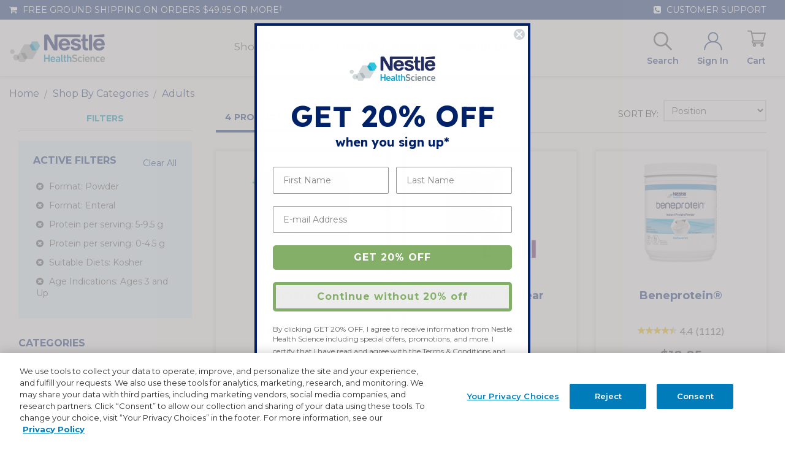

--- FILE ---
content_type: text/html; charset=utf-8
request_url: https://www.google.com/recaptcha/api2/anchor?ar=1&k=6LdGNBomAAAAAK2e8blNwdiy5FPLMteKYJ-8BXd7&co=aHR0cHM6Ly93d3cubmVzdGxlbnV0cml0aW9uc3RvcmUuY29tOjQ0Mw..&hl=en&v=N67nZn4AqZkNcbeMu4prBgzg&theme=light&size=invisible&badge=inline&anchor-ms=20000&execute-ms=30000&cb=sexyzhepwr8n
body_size: 48922
content:
<!DOCTYPE HTML><html dir="ltr" lang="en"><head><meta http-equiv="Content-Type" content="text/html; charset=UTF-8">
<meta http-equiv="X-UA-Compatible" content="IE=edge">
<title>reCAPTCHA</title>
<style type="text/css">
/* cyrillic-ext */
@font-face {
  font-family: 'Roboto';
  font-style: normal;
  font-weight: 400;
  font-stretch: 100%;
  src: url(//fonts.gstatic.com/s/roboto/v48/KFO7CnqEu92Fr1ME7kSn66aGLdTylUAMa3GUBHMdazTgWw.woff2) format('woff2');
  unicode-range: U+0460-052F, U+1C80-1C8A, U+20B4, U+2DE0-2DFF, U+A640-A69F, U+FE2E-FE2F;
}
/* cyrillic */
@font-face {
  font-family: 'Roboto';
  font-style: normal;
  font-weight: 400;
  font-stretch: 100%;
  src: url(//fonts.gstatic.com/s/roboto/v48/KFO7CnqEu92Fr1ME7kSn66aGLdTylUAMa3iUBHMdazTgWw.woff2) format('woff2');
  unicode-range: U+0301, U+0400-045F, U+0490-0491, U+04B0-04B1, U+2116;
}
/* greek-ext */
@font-face {
  font-family: 'Roboto';
  font-style: normal;
  font-weight: 400;
  font-stretch: 100%;
  src: url(//fonts.gstatic.com/s/roboto/v48/KFO7CnqEu92Fr1ME7kSn66aGLdTylUAMa3CUBHMdazTgWw.woff2) format('woff2');
  unicode-range: U+1F00-1FFF;
}
/* greek */
@font-face {
  font-family: 'Roboto';
  font-style: normal;
  font-weight: 400;
  font-stretch: 100%;
  src: url(//fonts.gstatic.com/s/roboto/v48/KFO7CnqEu92Fr1ME7kSn66aGLdTylUAMa3-UBHMdazTgWw.woff2) format('woff2');
  unicode-range: U+0370-0377, U+037A-037F, U+0384-038A, U+038C, U+038E-03A1, U+03A3-03FF;
}
/* math */
@font-face {
  font-family: 'Roboto';
  font-style: normal;
  font-weight: 400;
  font-stretch: 100%;
  src: url(//fonts.gstatic.com/s/roboto/v48/KFO7CnqEu92Fr1ME7kSn66aGLdTylUAMawCUBHMdazTgWw.woff2) format('woff2');
  unicode-range: U+0302-0303, U+0305, U+0307-0308, U+0310, U+0312, U+0315, U+031A, U+0326-0327, U+032C, U+032F-0330, U+0332-0333, U+0338, U+033A, U+0346, U+034D, U+0391-03A1, U+03A3-03A9, U+03B1-03C9, U+03D1, U+03D5-03D6, U+03F0-03F1, U+03F4-03F5, U+2016-2017, U+2034-2038, U+203C, U+2040, U+2043, U+2047, U+2050, U+2057, U+205F, U+2070-2071, U+2074-208E, U+2090-209C, U+20D0-20DC, U+20E1, U+20E5-20EF, U+2100-2112, U+2114-2115, U+2117-2121, U+2123-214F, U+2190, U+2192, U+2194-21AE, U+21B0-21E5, U+21F1-21F2, U+21F4-2211, U+2213-2214, U+2216-22FF, U+2308-230B, U+2310, U+2319, U+231C-2321, U+2336-237A, U+237C, U+2395, U+239B-23B7, U+23D0, U+23DC-23E1, U+2474-2475, U+25AF, U+25B3, U+25B7, U+25BD, U+25C1, U+25CA, U+25CC, U+25FB, U+266D-266F, U+27C0-27FF, U+2900-2AFF, U+2B0E-2B11, U+2B30-2B4C, U+2BFE, U+3030, U+FF5B, U+FF5D, U+1D400-1D7FF, U+1EE00-1EEFF;
}
/* symbols */
@font-face {
  font-family: 'Roboto';
  font-style: normal;
  font-weight: 400;
  font-stretch: 100%;
  src: url(//fonts.gstatic.com/s/roboto/v48/KFO7CnqEu92Fr1ME7kSn66aGLdTylUAMaxKUBHMdazTgWw.woff2) format('woff2');
  unicode-range: U+0001-000C, U+000E-001F, U+007F-009F, U+20DD-20E0, U+20E2-20E4, U+2150-218F, U+2190, U+2192, U+2194-2199, U+21AF, U+21E6-21F0, U+21F3, U+2218-2219, U+2299, U+22C4-22C6, U+2300-243F, U+2440-244A, U+2460-24FF, U+25A0-27BF, U+2800-28FF, U+2921-2922, U+2981, U+29BF, U+29EB, U+2B00-2BFF, U+4DC0-4DFF, U+FFF9-FFFB, U+10140-1018E, U+10190-1019C, U+101A0, U+101D0-101FD, U+102E0-102FB, U+10E60-10E7E, U+1D2C0-1D2D3, U+1D2E0-1D37F, U+1F000-1F0FF, U+1F100-1F1AD, U+1F1E6-1F1FF, U+1F30D-1F30F, U+1F315, U+1F31C, U+1F31E, U+1F320-1F32C, U+1F336, U+1F378, U+1F37D, U+1F382, U+1F393-1F39F, U+1F3A7-1F3A8, U+1F3AC-1F3AF, U+1F3C2, U+1F3C4-1F3C6, U+1F3CA-1F3CE, U+1F3D4-1F3E0, U+1F3ED, U+1F3F1-1F3F3, U+1F3F5-1F3F7, U+1F408, U+1F415, U+1F41F, U+1F426, U+1F43F, U+1F441-1F442, U+1F444, U+1F446-1F449, U+1F44C-1F44E, U+1F453, U+1F46A, U+1F47D, U+1F4A3, U+1F4B0, U+1F4B3, U+1F4B9, U+1F4BB, U+1F4BF, U+1F4C8-1F4CB, U+1F4D6, U+1F4DA, U+1F4DF, U+1F4E3-1F4E6, U+1F4EA-1F4ED, U+1F4F7, U+1F4F9-1F4FB, U+1F4FD-1F4FE, U+1F503, U+1F507-1F50B, U+1F50D, U+1F512-1F513, U+1F53E-1F54A, U+1F54F-1F5FA, U+1F610, U+1F650-1F67F, U+1F687, U+1F68D, U+1F691, U+1F694, U+1F698, U+1F6AD, U+1F6B2, U+1F6B9-1F6BA, U+1F6BC, U+1F6C6-1F6CF, U+1F6D3-1F6D7, U+1F6E0-1F6EA, U+1F6F0-1F6F3, U+1F6F7-1F6FC, U+1F700-1F7FF, U+1F800-1F80B, U+1F810-1F847, U+1F850-1F859, U+1F860-1F887, U+1F890-1F8AD, U+1F8B0-1F8BB, U+1F8C0-1F8C1, U+1F900-1F90B, U+1F93B, U+1F946, U+1F984, U+1F996, U+1F9E9, U+1FA00-1FA6F, U+1FA70-1FA7C, U+1FA80-1FA89, U+1FA8F-1FAC6, U+1FACE-1FADC, U+1FADF-1FAE9, U+1FAF0-1FAF8, U+1FB00-1FBFF;
}
/* vietnamese */
@font-face {
  font-family: 'Roboto';
  font-style: normal;
  font-weight: 400;
  font-stretch: 100%;
  src: url(//fonts.gstatic.com/s/roboto/v48/KFO7CnqEu92Fr1ME7kSn66aGLdTylUAMa3OUBHMdazTgWw.woff2) format('woff2');
  unicode-range: U+0102-0103, U+0110-0111, U+0128-0129, U+0168-0169, U+01A0-01A1, U+01AF-01B0, U+0300-0301, U+0303-0304, U+0308-0309, U+0323, U+0329, U+1EA0-1EF9, U+20AB;
}
/* latin-ext */
@font-face {
  font-family: 'Roboto';
  font-style: normal;
  font-weight: 400;
  font-stretch: 100%;
  src: url(//fonts.gstatic.com/s/roboto/v48/KFO7CnqEu92Fr1ME7kSn66aGLdTylUAMa3KUBHMdazTgWw.woff2) format('woff2');
  unicode-range: U+0100-02BA, U+02BD-02C5, U+02C7-02CC, U+02CE-02D7, U+02DD-02FF, U+0304, U+0308, U+0329, U+1D00-1DBF, U+1E00-1E9F, U+1EF2-1EFF, U+2020, U+20A0-20AB, U+20AD-20C0, U+2113, U+2C60-2C7F, U+A720-A7FF;
}
/* latin */
@font-face {
  font-family: 'Roboto';
  font-style: normal;
  font-weight: 400;
  font-stretch: 100%;
  src: url(//fonts.gstatic.com/s/roboto/v48/KFO7CnqEu92Fr1ME7kSn66aGLdTylUAMa3yUBHMdazQ.woff2) format('woff2');
  unicode-range: U+0000-00FF, U+0131, U+0152-0153, U+02BB-02BC, U+02C6, U+02DA, U+02DC, U+0304, U+0308, U+0329, U+2000-206F, U+20AC, U+2122, U+2191, U+2193, U+2212, U+2215, U+FEFF, U+FFFD;
}
/* cyrillic-ext */
@font-face {
  font-family: 'Roboto';
  font-style: normal;
  font-weight: 500;
  font-stretch: 100%;
  src: url(//fonts.gstatic.com/s/roboto/v48/KFO7CnqEu92Fr1ME7kSn66aGLdTylUAMa3GUBHMdazTgWw.woff2) format('woff2');
  unicode-range: U+0460-052F, U+1C80-1C8A, U+20B4, U+2DE0-2DFF, U+A640-A69F, U+FE2E-FE2F;
}
/* cyrillic */
@font-face {
  font-family: 'Roboto';
  font-style: normal;
  font-weight: 500;
  font-stretch: 100%;
  src: url(//fonts.gstatic.com/s/roboto/v48/KFO7CnqEu92Fr1ME7kSn66aGLdTylUAMa3iUBHMdazTgWw.woff2) format('woff2');
  unicode-range: U+0301, U+0400-045F, U+0490-0491, U+04B0-04B1, U+2116;
}
/* greek-ext */
@font-face {
  font-family: 'Roboto';
  font-style: normal;
  font-weight: 500;
  font-stretch: 100%;
  src: url(//fonts.gstatic.com/s/roboto/v48/KFO7CnqEu92Fr1ME7kSn66aGLdTylUAMa3CUBHMdazTgWw.woff2) format('woff2');
  unicode-range: U+1F00-1FFF;
}
/* greek */
@font-face {
  font-family: 'Roboto';
  font-style: normal;
  font-weight: 500;
  font-stretch: 100%;
  src: url(//fonts.gstatic.com/s/roboto/v48/KFO7CnqEu92Fr1ME7kSn66aGLdTylUAMa3-UBHMdazTgWw.woff2) format('woff2');
  unicode-range: U+0370-0377, U+037A-037F, U+0384-038A, U+038C, U+038E-03A1, U+03A3-03FF;
}
/* math */
@font-face {
  font-family: 'Roboto';
  font-style: normal;
  font-weight: 500;
  font-stretch: 100%;
  src: url(//fonts.gstatic.com/s/roboto/v48/KFO7CnqEu92Fr1ME7kSn66aGLdTylUAMawCUBHMdazTgWw.woff2) format('woff2');
  unicode-range: U+0302-0303, U+0305, U+0307-0308, U+0310, U+0312, U+0315, U+031A, U+0326-0327, U+032C, U+032F-0330, U+0332-0333, U+0338, U+033A, U+0346, U+034D, U+0391-03A1, U+03A3-03A9, U+03B1-03C9, U+03D1, U+03D5-03D6, U+03F0-03F1, U+03F4-03F5, U+2016-2017, U+2034-2038, U+203C, U+2040, U+2043, U+2047, U+2050, U+2057, U+205F, U+2070-2071, U+2074-208E, U+2090-209C, U+20D0-20DC, U+20E1, U+20E5-20EF, U+2100-2112, U+2114-2115, U+2117-2121, U+2123-214F, U+2190, U+2192, U+2194-21AE, U+21B0-21E5, U+21F1-21F2, U+21F4-2211, U+2213-2214, U+2216-22FF, U+2308-230B, U+2310, U+2319, U+231C-2321, U+2336-237A, U+237C, U+2395, U+239B-23B7, U+23D0, U+23DC-23E1, U+2474-2475, U+25AF, U+25B3, U+25B7, U+25BD, U+25C1, U+25CA, U+25CC, U+25FB, U+266D-266F, U+27C0-27FF, U+2900-2AFF, U+2B0E-2B11, U+2B30-2B4C, U+2BFE, U+3030, U+FF5B, U+FF5D, U+1D400-1D7FF, U+1EE00-1EEFF;
}
/* symbols */
@font-face {
  font-family: 'Roboto';
  font-style: normal;
  font-weight: 500;
  font-stretch: 100%;
  src: url(//fonts.gstatic.com/s/roboto/v48/KFO7CnqEu92Fr1ME7kSn66aGLdTylUAMaxKUBHMdazTgWw.woff2) format('woff2');
  unicode-range: U+0001-000C, U+000E-001F, U+007F-009F, U+20DD-20E0, U+20E2-20E4, U+2150-218F, U+2190, U+2192, U+2194-2199, U+21AF, U+21E6-21F0, U+21F3, U+2218-2219, U+2299, U+22C4-22C6, U+2300-243F, U+2440-244A, U+2460-24FF, U+25A0-27BF, U+2800-28FF, U+2921-2922, U+2981, U+29BF, U+29EB, U+2B00-2BFF, U+4DC0-4DFF, U+FFF9-FFFB, U+10140-1018E, U+10190-1019C, U+101A0, U+101D0-101FD, U+102E0-102FB, U+10E60-10E7E, U+1D2C0-1D2D3, U+1D2E0-1D37F, U+1F000-1F0FF, U+1F100-1F1AD, U+1F1E6-1F1FF, U+1F30D-1F30F, U+1F315, U+1F31C, U+1F31E, U+1F320-1F32C, U+1F336, U+1F378, U+1F37D, U+1F382, U+1F393-1F39F, U+1F3A7-1F3A8, U+1F3AC-1F3AF, U+1F3C2, U+1F3C4-1F3C6, U+1F3CA-1F3CE, U+1F3D4-1F3E0, U+1F3ED, U+1F3F1-1F3F3, U+1F3F5-1F3F7, U+1F408, U+1F415, U+1F41F, U+1F426, U+1F43F, U+1F441-1F442, U+1F444, U+1F446-1F449, U+1F44C-1F44E, U+1F453, U+1F46A, U+1F47D, U+1F4A3, U+1F4B0, U+1F4B3, U+1F4B9, U+1F4BB, U+1F4BF, U+1F4C8-1F4CB, U+1F4D6, U+1F4DA, U+1F4DF, U+1F4E3-1F4E6, U+1F4EA-1F4ED, U+1F4F7, U+1F4F9-1F4FB, U+1F4FD-1F4FE, U+1F503, U+1F507-1F50B, U+1F50D, U+1F512-1F513, U+1F53E-1F54A, U+1F54F-1F5FA, U+1F610, U+1F650-1F67F, U+1F687, U+1F68D, U+1F691, U+1F694, U+1F698, U+1F6AD, U+1F6B2, U+1F6B9-1F6BA, U+1F6BC, U+1F6C6-1F6CF, U+1F6D3-1F6D7, U+1F6E0-1F6EA, U+1F6F0-1F6F3, U+1F6F7-1F6FC, U+1F700-1F7FF, U+1F800-1F80B, U+1F810-1F847, U+1F850-1F859, U+1F860-1F887, U+1F890-1F8AD, U+1F8B0-1F8BB, U+1F8C0-1F8C1, U+1F900-1F90B, U+1F93B, U+1F946, U+1F984, U+1F996, U+1F9E9, U+1FA00-1FA6F, U+1FA70-1FA7C, U+1FA80-1FA89, U+1FA8F-1FAC6, U+1FACE-1FADC, U+1FADF-1FAE9, U+1FAF0-1FAF8, U+1FB00-1FBFF;
}
/* vietnamese */
@font-face {
  font-family: 'Roboto';
  font-style: normal;
  font-weight: 500;
  font-stretch: 100%;
  src: url(//fonts.gstatic.com/s/roboto/v48/KFO7CnqEu92Fr1ME7kSn66aGLdTylUAMa3OUBHMdazTgWw.woff2) format('woff2');
  unicode-range: U+0102-0103, U+0110-0111, U+0128-0129, U+0168-0169, U+01A0-01A1, U+01AF-01B0, U+0300-0301, U+0303-0304, U+0308-0309, U+0323, U+0329, U+1EA0-1EF9, U+20AB;
}
/* latin-ext */
@font-face {
  font-family: 'Roboto';
  font-style: normal;
  font-weight: 500;
  font-stretch: 100%;
  src: url(//fonts.gstatic.com/s/roboto/v48/KFO7CnqEu92Fr1ME7kSn66aGLdTylUAMa3KUBHMdazTgWw.woff2) format('woff2');
  unicode-range: U+0100-02BA, U+02BD-02C5, U+02C7-02CC, U+02CE-02D7, U+02DD-02FF, U+0304, U+0308, U+0329, U+1D00-1DBF, U+1E00-1E9F, U+1EF2-1EFF, U+2020, U+20A0-20AB, U+20AD-20C0, U+2113, U+2C60-2C7F, U+A720-A7FF;
}
/* latin */
@font-face {
  font-family: 'Roboto';
  font-style: normal;
  font-weight: 500;
  font-stretch: 100%;
  src: url(//fonts.gstatic.com/s/roboto/v48/KFO7CnqEu92Fr1ME7kSn66aGLdTylUAMa3yUBHMdazQ.woff2) format('woff2');
  unicode-range: U+0000-00FF, U+0131, U+0152-0153, U+02BB-02BC, U+02C6, U+02DA, U+02DC, U+0304, U+0308, U+0329, U+2000-206F, U+20AC, U+2122, U+2191, U+2193, U+2212, U+2215, U+FEFF, U+FFFD;
}
/* cyrillic-ext */
@font-face {
  font-family: 'Roboto';
  font-style: normal;
  font-weight: 900;
  font-stretch: 100%;
  src: url(//fonts.gstatic.com/s/roboto/v48/KFO7CnqEu92Fr1ME7kSn66aGLdTylUAMa3GUBHMdazTgWw.woff2) format('woff2');
  unicode-range: U+0460-052F, U+1C80-1C8A, U+20B4, U+2DE0-2DFF, U+A640-A69F, U+FE2E-FE2F;
}
/* cyrillic */
@font-face {
  font-family: 'Roboto';
  font-style: normal;
  font-weight: 900;
  font-stretch: 100%;
  src: url(//fonts.gstatic.com/s/roboto/v48/KFO7CnqEu92Fr1ME7kSn66aGLdTylUAMa3iUBHMdazTgWw.woff2) format('woff2');
  unicode-range: U+0301, U+0400-045F, U+0490-0491, U+04B0-04B1, U+2116;
}
/* greek-ext */
@font-face {
  font-family: 'Roboto';
  font-style: normal;
  font-weight: 900;
  font-stretch: 100%;
  src: url(//fonts.gstatic.com/s/roboto/v48/KFO7CnqEu92Fr1ME7kSn66aGLdTylUAMa3CUBHMdazTgWw.woff2) format('woff2');
  unicode-range: U+1F00-1FFF;
}
/* greek */
@font-face {
  font-family: 'Roboto';
  font-style: normal;
  font-weight: 900;
  font-stretch: 100%;
  src: url(//fonts.gstatic.com/s/roboto/v48/KFO7CnqEu92Fr1ME7kSn66aGLdTylUAMa3-UBHMdazTgWw.woff2) format('woff2');
  unicode-range: U+0370-0377, U+037A-037F, U+0384-038A, U+038C, U+038E-03A1, U+03A3-03FF;
}
/* math */
@font-face {
  font-family: 'Roboto';
  font-style: normal;
  font-weight: 900;
  font-stretch: 100%;
  src: url(//fonts.gstatic.com/s/roboto/v48/KFO7CnqEu92Fr1ME7kSn66aGLdTylUAMawCUBHMdazTgWw.woff2) format('woff2');
  unicode-range: U+0302-0303, U+0305, U+0307-0308, U+0310, U+0312, U+0315, U+031A, U+0326-0327, U+032C, U+032F-0330, U+0332-0333, U+0338, U+033A, U+0346, U+034D, U+0391-03A1, U+03A3-03A9, U+03B1-03C9, U+03D1, U+03D5-03D6, U+03F0-03F1, U+03F4-03F5, U+2016-2017, U+2034-2038, U+203C, U+2040, U+2043, U+2047, U+2050, U+2057, U+205F, U+2070-2071, U+2074-208E, U+2090-209C, U+20D0-20DC, U+20E1, U+20E5-20EF, U+2100-2112, U+2114-2115, U+2117-2121, U+2123-214F, U+2190, U+2192, U+2194-21AE, U+21B0-21E5, U+21F1-21F2, U+21F4-2211, U+2213-2214, U+2216-22FF, U+2308-230B, U+2310, U+2319, U+231C-2321, U+2336-237A, U+237C, U+2395, U+239B-23B7, U+23D0, U+23DC-23E1, U+2474-2475, U+25AF, U+25B3, U+25B7, U+25BD, U+25C1, U+25CA, U+25CC, U+25FB, U+266D-266F, U+27C0-27FF, U+2900-2AFF, U+2B0E-2B11, U+2B30-2B4C, U+2BFE, U+3030, U+FF5B, U+FF5D, U+1D400-1D7FF, U+1EE00-1EEFF;
}
/* symbols */
@font-face {
  font-family: 'Roboto';
  font-style: normal;
  font-weight: 900;
  font-stretch: 100%;
  src: url(//fonts.gstatic.com/s/roboto/v48/KFO7CnqEu92Fr1ME7kSn66aGLdTylUAMaxKUBHMdazTgWw.woff2) format('woff2');
  unicode-range: U+0001-000C, U+000E-001F, U+007F-009F, U+20DD-20E0, U+20E2-20E4, U+2150-218F, U+2190, U+2192, U+2194-2199, U+21AF, U+21E6-21F0, U+21F3, U+2218-2219, U+2299, U+22C4-22C6, U+2300-243F, U+2440-244A, U+2460-24FF, U+25A0-27BF, U+2800-28FF, U+2921-2922, U+2981, U+29BF, U+29EB, U+2B00-2BFF, U+4DC0-4DFF, U+FFF9-FFFB, U+10140-1018E, U+10190-1019C, U+101A0, U+101D0-101FD, U+102E0-102FB, U+10E60-10E7E, U+1D2C0-1D2D3, U+1D2E0-1D37F, U+1F000-1F0FF, U+1F100-1F1AD, U+1F1E6-1F1FF, U+1F30D-1F30F, U+1F315, U+1F31C, U+1F31E, U+1F320-1F32C, U+1F336, U+1F378, U+1F37D, U+1F382, U+1F393-1F39F, U+1F3A7-1F3A8, U+1F3AC-1F3AF, U+1F3C2, U+1F3C4-1F3C6, U+1F3CA-1F3CE, U+1F3D4-1F3E0, U+1F3ED, U+1F3F1-1F3F3, U+1F3F5-1F3F7, U+1F408, U+1F415, U+1F41F, U+1F426, U+1F43F, U+1F441-1F442, U+1F444, U+1F446-1F449, U+1F44C-1F44E, U+1F453, U+1F46A, U+1F47D, U+1F4A3, U+1F4B0, U+1F4B3, U+1F4B9, U+1F4BB, U+1F4BF, U+1F4C8-1F4CB, U+1F4D6, U+1F4DA, U+1F4DF, U+1F4E3-1F4E6, U+1F4EA-1F4ED, U+1F4F7, U+1F4F9-1F4FB, U+1F4FD-1F4FE, U+1F503, U+1F507-1F50B, U+1F50D, U+1F512-1F513, U+1F53E-1F54A, U+1F54F-1F5FA, U+1F610, U+1F650-1F67F, U+1F687, U+1F68D, U+1F691, U+1F694, U+1F698, U+1F6AD, U+1F6B2, U+1F6B9-1F6BA, U+1F6BC, U+1F6C6-1F6CF, U+1F6D3-1F6D7, U+1F6E0-1F6EA, U+1F6F0-1F6F3, U+1F6F7-1F6FC, U+1F700-1F7FF, U+1F800-1F80B, U+1F810-1F847, U+1F850-1F859, U+1F860-1F887, U+1F890-1F8AD, U+1F8B0-1F8BB, U+1F8C0-1F8C1, U+1F900-1F90B, U+1F93B, U+1F946, U+1F984, U+1F996, U+1F9E9, U+1FA00-1FA6F, U+1FA70-1FA7C, U+1FA80-1FA89, U+1FA8F-1FAC6, U+1FACE-1FADC, U+1FADF-1FAE9, U+1FAF0-1FAF8, U+1FB00-1FBFF;
}
/* vietnamese */
@font-face {
  font-family: 'Roboto';
  font-style: normal;
  font-weight: 900;
  font-stretch: 100%;
  src: url(//fonts.gstatic.com/s/roboto/v48/KFO7CnqEu92Fr1ME7kSn66aGLdTylUAMa3OUBHMdazTgWw.woff2) format('woff2');
  unicode-range: U+0102-0103, U+0110-0111, U+0128-0129, U+0168-0169, U+01A0-01A1, U+01AF-01B0, U+0300-0301, U+0303-0304, U+0308-0309, U+0323, U+0329, U+1EA0-1EF9, U+20AB;
}
/* latin-ext */
@font-face {
  font-family: 'Roboto';
  font-style: normal;
  font-weight: 900;
  font-stretch: 100%;
  src: url(//fonts.gstatic.com/s/roboto/v48/KFO7CnqEu92Fr1ME7kSn66aGLdTylUAMa3KUBHMdazTgWw.woff2) format('woff2');
  unicode-range: U+0100-02BA, U+02BD-02C5, U+02C7-02CC, U+02CE-02D7, U+02DD-02FF, U+0304, U+0308, U+0329, U+1D00-1DBF, U+1E00-1E9F, U+1EF2-1EFF, U+2020, U+20A0-20AB, U+20AD-20C0, U+2113, U+2C60-2C7F, U+A720-A7FF;
}
/* latin */
@font-face {
  font-family: 'Roboto';
  font-style: normal;
  font-weight: 900;
  font-stretch: 100%;
  src: url(//fonts.gstatic.com/s/roboto/v48/KFO7CnqEu92Fr1ME7kSn66aGLdTylUAMa3yUBHMdazQ.woff2) format('woff2');
  unicode-range: U+0000-00FF, U+0131, U+0152-0153, U+02BB-02BC, U+02C6, U+02DA, U+02DC, U+0304, U+0308, U+0329, U+2000-206F, U+20AC, U+2122, U+2191, U+2193, U+2212, U+2215, U+FEFF, U+FFFD;
}

</style>
<link rel="stylesheet" type="text/css" href="https://www.gstatic.com/recaptcha/releases/N67nZn4AqZkNcbeMu4prBgzg/styles__ltr.css">
<script nonce="-ivCf19O8GN22aI-O1rXKA" type="text/javascript">window['__recaptcha_api'] = 'https://www.google.com/recaptcha/api2/';</script>
<script type="text/javascript" src="https://www.gstatic.com/recaptcha/releases/N67nZn4AqZkNcbeMu4prBgzg/recaptcha__en.js" nonce="-ivCf19O8GN22aI-O1rXKA">
      
    </script></head>
<body><div id="rc-anchor-alert" class="rc-anchor-alert"></div>
<input type="hidden" id="recaptcha-token" value="[base64]">
<script type="text/javascript" nonce="-ivCf19O8GN22aI-O1rXKA">
      recaptcha.anchor.Main.init("[\x22ainput\x22,[\x22bgdata\x22,\x22\x22,\[base64]/[base64]/[base64]/[base64]/[base64]/[base64]/[base64]/[base64]/[base64]/[base64]/[base64]/[base64]/[base64]/[base64]\x22,\[base64]\\u003d\x22,\x22wo9aw7kmAXAow4AZZTPCusO7ER1fwoTDvjLDssKQwo/CuMK/wpTDlcK+EcKnS8KJwrkHKAdLDCLCj8KZc8OVX8KnC8KUwq/Dlj/[base64]/CqFDDlEXCncKpdsOMwqhSQMKqw6c5XcO/J8O2eTrDnsOKESDCjyXDhcKBTSTCiD9kwpguwpLCisOsARzDs8K9w79gw7bCpGPDoDbCuMKkOwMyacKnYsK/[base64]/DlsK1IiTCnzAcL8Ocw4XDj8KOc0HDr2PCgcKsE8OZHW7DtMOvL8OJwqDDvARGwr3Co8OaasKFS8OXwq7CtSpPSz7Dgx3CpxtPw7sJw6TCgMK0CsK/[base64]/[base64]/RMOtwrQmA8KqFV4jecOyw4DDh8OPw4PCp3LCpMKKwpnDt2/[base64]/Dp37Cnxd8w5/Ds8Ktw6LDqRnCqHcvw6AEY2DCjwN6XMOzwotUw77ChMOMWQsqMMO8PcOawrzDpsKSw6LCg8OYcCjDtMOeRMKWw6/DuwLCjsOrOHxiwrckw6PDjMKKw5kDNcKsd1XDgsKQw4vCqUHDnMOsUsOEwoZRBTAALQZdGzJpwojCh8KpAQ8yw7HDrxsowqFDe8KFw63ChsKuw6XClkFEfngFXxlpOlIHw4jDrCgQL8Knw58Qw4zDhRxwW8O6BsKXUcKxwq/CkcKde2JDXC3Dr3hvGMOAGnHCrT8bwrrDg8OAUcO8w5/DkGrCsMK7wrYWwqdyS8KLw6LDosOLw7YNw6bDs8KGwpDDngHCvzTCn3HCmcOTw7TDhADCr8OZwqrDiMKIBh8bw4xaw45HK8O8agvCj8KCQjTDjsOHLHHCvzbDq8KsGsOCR11NwrLChUIow5QawqICwq3Cni3DhsKSJcK6wpcWGmVPFsOMS8O2emvCrSNCw6MHUUBiwq/CksKuWwPCkErCgsODGWzDp8KqcE9/[base64]/KhbDgjFGwo3DhEDCkcKOwrsOe8K8wrVuDg7DjDrDqGFYKsKzw4hucMO5HEggMywmOjHClXBiG8O2DsOJwohQI0cnw643wojChiR/JsOxWcKSUAnDrBd2dMO8w7/CusOgb8Olw7Zzwr3CsCccZlMKFsKJNnLClMK8wooKNcOww6EcJWd5w7TDpsOrwr7Dn8KkFcKjw64VTsKgwoDDgA/[base64]/CpxbDncOZw4jDn8OEw5oGCmXCuCFXwptiWTEKXcKGeUpDC1bCiQVpXXxpTnhrR0keKE3DhhgtdcKow6ZIw4TCtsO/[base64]/[base64]/[base64]/wrYtw57DrcOaKyRRw5bDvgF7w5soOFXDh0pCLsKcwolHw67Dr8KRSMOOTn7Dr0gjwq/CrsKzMHpBw5/DlTUnw47Dj3rDrcOKw50nDcOUw71eScO0cRzDsQVmwqNiw4M2wpTCiiXDssKzEFbDhD/DqgDDhyLCtE5Awo8KUU7Cp2HCqE4WK8KCw7TDrsKkDgPDv3x+w7rDjMO0wqxAE0vDt8KvZsKvIsOzw7E7HxbDqsOzTxDDgsKJFVZdasOQw4DCojfCqsKDw43CtgzCojAOw5/[base64]/[base64]/wr9Mw5ZySMKee8K5wrfCksO6cjzDigPCkcKjw4jCkFTCl8KDwpNdwq5/wqEGwr9Mf8OxZn/CrsOVQE5LCMK/[base64]/Ck8OWwrw7w4wTw7rDscKew5Amd8KEbMKrX8KQw4/CunU6SRshw6rCozIew4bCs8OAwpthPMO9wopMw4HCvMKWwoJPw70vMioAIMKVw4kcwpY6RQrDisOYD0Qcw48IVmrCv8Okwo9Sd8Khw67DnHsnw450w5PCvhDCrUtjwp/DjDdvE15sDW91UMKNwqwEwoUUR8OSwoIwwpsCXgPChsKAw7BXw5x2L8OLw4PDuB4swqPDnlPDpz53FCkvw4YofsK/[base64]/Cv8OewoXCt8KGwoQpw6wUDXhAETVVW1txw6JowovCocK+wqTCoATDtsKTw63DvVE8w489w7Ncwo7DpTjDscKFw6jCksOfw6PCmS0NScKCcMKxw4BLW8KGwqTDs8OnOcOiVsK3w7rCjT0Nw7dTw5nDu8KCLMOILGTDnMO+wrdjwq7DqsO6w6/Cp0sgw4nCj8Ocw60pwqbDhVtLwopWI8OlwqHDgcKxJR/Dp8OEwoljScObasO8w4nDjUbCnXozwo7DkGBDw7N3E8K7wqIZDMKzaMOCIGxvw4FbeMO+SMKlF8KsfMK/[base64]/CtDzDlzHCrXwvw4Y6JFNewoLDjiXCosOBw5DCkijDl8KOIMOGEsO+w6cDZ3sRwrgywq9jejrDglvCtWHDkTfDqw7Co8KIK8Obw7Yrwp7DjB7DmMK9wrFAwpzDocOLFXNIDsOnb8KOwoVdwrU+w50eFVTDi1vDtMOWRSTCj8O6ZFdmw5d3ZMKZw6U2w5xHZ0gaw6zChg/[base64]/CusK0wpvDunbCoMOAw5zDtzMRMlEPAGrCk3XCn8Ogw7tqwq41LcKPw5bDhcO8w6t/w5kAwptHwpxmw7k7V8KhJsO/[base64]/eMOcw4M0woIYUzLDi8Kuw7QkUi4zwqpxMwTClzzCvxvCtDxTw7YxasKuw7PCo0sVwqpuCCPDihrDhsO8P09lw60Wb8Kvwp8/ScKfw5dNOFDCvGrDoRBgwpLDj8Kmw68Hw69/[base64]/CmcKUVzocwrAOw7rCnMKWRsK4IMONTcKnMsORA2ERw78dXn4kFBbDiVpjw4PCsXsVwqFoDj93bcOlMMKKwr0kWsKZIiQWw6oFbsO1w4MFdMOJw7VTw5wmKH3DosOww68mAcKYwqUsRcOPZWbDgRDCqDDCvwTCv3DDjSloL8O7UcOQw6U/Cy4IAMKCwr7CiTYWbcKSw6lIBMKsK8O9wpsuwqENw7YEwoPDh2jCoMOxTMKJDcO6OhfDrsKMwrYJX3fCmXA5wpFOwpzCoVRAw5JkHHVNMEvCgXFIHcOWKsOjw6Bwe8K4w4/ClsKbw5kvYgLDu8OOw4zDkMOqUsKqX1NrHkB9wog9w7lyw5UnwpzDhzrDvcOBwq43wqBhEsOjPgPCqT9BwrfCh8OZwrbCoi3CkXkObMKRXMKzPcOvR8K6GXfCrCIvGRkbVWjCjRV1wqrCvsO1W8K1w5IDasKCCsKCDMOZelhzTxZqGw/Djlcjwr55w6XDo0daYsK0w4vDncOwA8Kqw7xOH0IRB8K8w43DhRnCpwPDjsOGOlZhwpJOwpBTLMOvKQ7CqMKNw4PCsTjDpBhyw7/CjV/ClHvDggN1wo7DmcOewos+w7YFS8KAF2TClcKKQ8OkwpPDqEo8wq/[base64]/w4zDgMK2w7PDoUvDpxAHWsOVVsKxEcK9woTDocKSOS9OwpbCtMOkQEolO8KfBXbDvn1MwoQBREllK8OKYEPDnmPCmsOjD8O9fTPClVAMU8K3cMKsw47Ct0RJU8OOwoDChcO9w6bDnBEGw71YE8O4w5Q/IkrDvx95H3RZw6IrwpIHScOlNR5+XcOpL1LDjAsefMO0wqAiwqPCgcKeWMOOw77ChcKZwqoUBBPCkMK5wrXCgk/Co20hwp0wwrRcw4DDvinDtsOHPcOow6o9OMOqYMOgwpk7RsOcw64dw7bDr8Kmw67Cgi3CoUNre8O5w7lkFRPCksOJBcK8QcOkew0JCXPCn8OgTQYbP8OnQMOfwplVK1DCtWAtOhJKwqllw6YFdcKxVcOiw5bDgnzDm15RA0TDumfDisKAL8KLZRIhw4IFbx/ChhNFw4MjwrrDmcKcE1/CqGrDh8KAQ8KBbMO1w5E0WcOUesOxeVbDlzpYK8KRw4/CkyhJw67DvMOVU8KXasKFE1NQw5J/wrxdwpRYDhIVcB/[base64]/CjxRcw7AdDTfDhcKJwobDr8KUwrnDtTZpw6HCksO0HcO9w7lew48PH8Khw7hiIcKPwqjCul/CnsKIw6fDgRQsBMOMwp5sP2vDlsKbMh/[base64]/wrLCj8KcwoLDtsKcOnjDnsOgw45UAsKIwqnDuMKBwodOBAPDkcKcUzFiTzXDhMKcw6DDl8K/HWoGRsKWAMKQwqtcw589ViLDiMOPwqtVwonCkVHCqXvDmcKFEcKpWwViIsKBwogmwpfDng/CiMOYIcOOBBHDiMKCI8K8wpAnATYUBhk1aMOyImfCvMOvNsKrw4rDrsKwDMOVw7ljw5XCucKEw4pkw6crJMOuHCx+w59JYMO0w7RrwqcOwpDDo8KkwovCtCDCnsK7R8KyaXFnU0hrWMOtGMOhw4h7wpfDp8KUwpzCp8KNw4rCvUpIGDMCBW9odgJ/[base64]/CtwMowq4MUxHDr8KyaMOcL13DpFVLWxTDvVvDm8K+b8OhGQAmc2/Dg8OJwoXDgCHCuQRsw7nCoSDDj8OPw7TDvcKFDcOyw7DCtcK/F1FpD8OowobCpHN6w7/DvFjDlcKUAmXDgUJmbGc2w6XCtXjCv8K4woLDsmpuw4sNw4towo8eUEbDki/DucKWw43Dl8OzXMK4ZE58RhjDlcKUAzXDjEhJwqPCi29qw7g1BFRKdQd3wp7Ci8KkICMmwrrCkF9pw5INwrDDn8OaXw7DlcOtwrjCtzPCjgNTw7/CusKlJsK7worCq8O4w5hxwpxwDcKaLsKMDcKWwp3Cg8OwwqLDpUTDvm3DucOLaMKSw4jChMK9TcO8w7stbyzCuSrCmU5Tw6zDpSFWwrLCt8OrAMOCJMOFcj3CkHLCusOpScOlwq1fwonDtcKNwqnDgy0aIsOQJmDCiVfCkX7ChjfDgVMiw7Q4McOpwo/Dn8KuwpIVVXPCtQ4bLW7ClsOFX8K0JSxQwoRXVsK7VcKQwqfCvsOBVT7DsMKlw5TDkwxgw6LCucKbEsOqaMOuJiLCksOPZcOyWyo5wrgJwovCmcKmO8OMYsKew53ChxrDmFdAw6XCgQHDpQ45wp/Cvh8mw4B4ZnwlwqEJw4RHIEzChifDo8O8wrHCn3nCuMO5F8OvHhEzDsKtYsOGwpbDtSHCoMO4FsO1bjzCosOmwrDDlMOmHQrDlsOkYcONwrtpwoDDjMOpwq3CicO9ShLColfCgMKow68+wonCs8KhHjkLDnttwrbCuVdGAgbCvXZBwr/DlMK4w4Y5CsOcw4BBwrZOwpoFbhjCj8KswpBNRsKNwoEKT8KawrBDwofCjC5ICsKbw6PCpsKLw4FGwp3DijTDtF0rJxEdXmfDqsKLw49ZQGFDw6/DtMKcw6bDvWPCh8OaAzA7wr7CgWk3LMKawovDl8O9ZcOAK8OLwqvDg3F6QETDrRjCsMOKwrDCiAPCisOUITjCmcKGw7sMYlrCtkHDkhrDlgjCoworw6vDizpadxsIRsK3UywcVwbCqcKNWEspQMOdDcO+wqQCw4oRVsKaVC86wq/CkMKsFBbDqMKIIcOtw6oIwqVqIQJZwo/[base64]/CnMKtfmFKw70FJVvDg2nCjMKSTsKiQcOsQMK0w5LClgvDkmfCvsKSwrtxw5hnH8KEwoLCrx3DpEnDvn3DiWTDpg3Crm/DtCIXXHXDuwAmdghzDcKhIBfCgsORwqXDjMKTwp9Ww7h2w7PDsWXCmH5rRsKiFDI4Xy/CiMOdCz3DhMO5wpTDpDx/[base64]/DlCrDhsKaw4FJa8O+VkLCpsOZISR5wpLCogXDuMOzMMOeUh9qZD/DhsKDwp3Du2DChnnDp8KZwrpHMMOOwrzDpyLCqTE+w6dBNMOsw6fClcKiw7nCmsOBW1HDsMO4OWPCmzFGQcKEwrAbcx9IPmULw45Aw5QmRkZkwr7DhsOxR3DClRpHUsOialvCvsKZdsODwqMbGHjCq8ODeVTDpsK/BEU9esOHGsKgBMKdw73CncOiw5dZRcOMWMOqw4UmNFTCi8KdcUXCrSdJwr0Dw5FmS3zCq0chwoI2XEDChw7CmsKewrA4w78gWsOkOsOKScKpV8KGw7/CscOvw4fCpFQZw4QAK15mDAIcHsKzcMKoMMKxdsO7YiIqwqYCwpHChsKuMcOFLcOiwrNKQ8OIwoYFw6vCkcOGwqRqw6tLwovDshs6GBzDscOSUcKawpDDksKoG8KTVsOKKUbDgcKTw5vDlBdcwqzDlsK0KcOmw4o2GsOaw5PCvj58FUQPwogTV0bDtQh/wrjCqMKKwoMxwqnDvcOiwq7ChsK3PG7CumnCuyfDqcKdw6VeRsKmVsOhwotGOjTCrnDChzgUwo9CFRrCm8Kiw5rDmxw1Gx0YwrQZwqd2wp1BIT/[base64]/DosKxwrFEMMKXwqoBwo3DpwNgRW0HDMKQwrnDpsOUwqPCssKfOzUue1NhTMKHw4h4w6Riw7vDtcO3w5XDtklYw4Z4w4fDkcOFw5HCq8KpJQo3wq0VCSoxwrDDt0VuwpxKw57DhMKzwr1sY3krccOBw69+wr0gSjcIJsOZw7RIclg7aTjCpWvDgSQKw4/CmmrDjsODHjtFTMK1wrvDmw/CpyoOFjzDrcOdwokKwp97NcKew7nDh8KYw6jDg8OpwrTCq8KNIcOAwojDgCPDv8OUwoc/I8KbfghcwprCuMOLw6PCilvDiE9Aw5vDgQwCw6h/wrnChMOGE1TDgsOWw59VwoHCoGUffw/CmnXDksO8w57CjcKAO8KCw5JVHMOCw4zCj8OfRRvDjljCsmJ2wobDnRfCmMKyBC1JPEDCjMKARcK9fFjCly3Cp8OnwoI6wr7CsS/Domtvw4nDmWDCmBzDh8OQXsK9wqXDsGBHCUHDhlEfO8ORQsOoUH8OPH/[base64]/PMKWwoBkJEjCvARTHcK1VsOpGcKmwrgudG3CgcO5YMKzw4HCpsO2wpYoFjNew6/[base64]/Din/DiMOha8K3fRXCscKoXwrDncOtPMOwQ3/ChWDDpyrDjhtHYsKZwqYnwrrCvsKHwpjCoArCjRFKDjIOPTFaDMKlQBtvwpHDm8KUFwQtBcO3JxZFwqnDqsOJwrhuw6/DjFfDnhnCscKwNGLDjGoHE1VSIV4yw58Qw4nCmFvCpcKvwpvCv0xLwoLCjU9Nw5LCpCktDkbCsG7Dk8KIw5cPw4rClsOJw6HDnMK4w41hYQdKOcKlByArwo3CnMONLcOoJcOSOMKQw6zCvTEiIsOuL8OPwqV/wpnCgz7DtlDDqcKsw5jDgENUPMKmLERzKDvCicOEwpkTw5bCi8KIFl/Cry8zYsOOw7R4w54uwo5Gwo3DucKERUbDvsOiwpbCrErCkMKJYcOuwr5Ew7rDoGnCnMOMNsK9alJFVMK+wqnDm1JobcK/QsOHw70nXMOeBksmDsKhfcOdw5fCgycdIEUPw5XDpsKHaUDCjsKJw7vDqQrDpifCkyjCmGERwo/[base64]/Dg8KrQMKVfMKFw45OWcK6ScKMw79VwpDDlsOpwq/[base64]/FsKvw6BSwq5lwoIpe8KgBMOzwqRHdhtWLFXCgTpiDzPDtcKDFcKJYsOCJ8OGWHYYw681TgnDunXCt8ODwrjDs8OSwpJmYQrDnsOZdU3DtyhnJ3pvI8KbPMOOfcK9w7bCiSXDksO/wobCoVgBIXlxw6rDgcOPdMKoZ8Ogw5ITwpjDksKSQMKIw6J6wpHDtEkUGDwgw6DDgQ1xNMO8w6IXwpjDu8O/[base64]/[base64]/CrMOXwoYxw65bQMO1M3B5wpTDhE7CkHXDsUzDn3TCjsKpFXNGwoMFw4XCvzvCmsKow5sXw45KBMO8w5fDtMKwwrbChx40wpzDpsONKBgjwq/Cmwp3SmBfw5bCj0w/Ck7CjXvCmlfCgsK5wqLDrmrDrl/[base64]/DginCn0fCgcK/wr3CmMKAw67DgyvDm8KGDcKKaWDDjsORwqPDr8OkwqjCqsOwwogjN8K4wrZ/aygmwrkswqALLsKlwozDl07DkcKkw5DCgsOXGQBOwqY1woTCmMOwwokyEcKmPV7DrMO4wqPCocOswo/CjCvDhgbCp8OHw73DqsOKwqUlwqpHJcOnwpgNwodRecOcwrI2csKIw6NlXMKYwrZKw4A3w5fCgh7CqRzCuXPDqsK9CcOHwpZPwqLDiMOSMcOuPCIxK8K/cDpXScK5I8KyQsKvbsKYwqvCtFzDkMK4wofCniDDhnhsUgLDlQ4EwqhCw5AVwrvCkzrDmxvDksKtMcOTw7dGwprDqsOmwoDDvUoZZsKfe8O8wqzCuMO/egZSP3PCt1w2wozDgkdaw5vCt2rCowpzw5E/UGDCtMO0woA1w4vDkFYjPsKgAcONOMKWdg91ScK0NMOmw4ByHCTDs37CicKnX3dbF0VOwpoZesODw4s8w7bDknBtw7LCiR3CucKIwpbDuQ/CiDvDtTVHwoTDhQIkaMOEA2fDlSXCrsKBwoVmBWoPw4MVE8KVLcKYBmcQMhnCm0nCoMKvLsOZA8O9cnLCj8KTQ8OTa0HClDvCoMKUJ8OZwrHDrTovQjAZwqfDvMKJw6PDqcOOw5zCv8K4XCZ2w6/Dq37DkcONwq8NVmDCgcOiTT9HwpTDvcKlw6gZw6LDqhEKw4xdwrVqNG3DqApfw7TDtMKqVMK/w4pOZxVMPEPCrcOAO3/Cl8OcMn1cwrzCpl5Jw4zDhcONZMOkw5/CsMOvQWY3McOMwrw1WcOyTV4rF8OIw73CgMKew6fDsMK9d8Kmw4cKE8KmwrnCrDjDk8OpWDTDjSwfwoVGw6DDrsOGwp0lS23Dm8KEDklGLU9ewqTDmwlPw7PCqMK/[base64]/Cs8Kia8K7w4cyS8Kmw78Zw7vCksKBw4pKD8KKGMOjUsOOw6dyw5RAw5Bdw4zCqSUGw6jCp8KLw4BVMsKZLSDCtMKJWi/CkX/[base64]/DvMObw4Fuw612w4bDhhnDi2XDj8OnwrnCtMKswqMpFMKuDsOwLld6EcK2w4TCiDhXEEfDt8KKHXHCpcKMwokIw7nCtFHCr0fCpVzCu0/[base64]/Dnlx4J8OTwq/Dv8OxwoR/w4E0wpzDp8Kjw6fDh8KWYMOOwo3DssOVw61YcC7DjcKuw7vCgsKBIUzDm8KGwoDDgcKAOyzDpB0nwot9F8KKwoLDshhtw6Qlf8OCf2UqW1VDwovDm0o2DMOMc8K4DGsGf09nE8Oiw4zCrMK/WcKIBjBFHmTChiZLL2/CscK7w5LCr2jDhm/Cq8OxwrTCtz7Dnh/Cp8OoI8K3O8KwwpnCmsO+M8KybMOFw73CuyDCj1nCs3Iaw63Cq8OIAQQKwqzDoxNjw7srw4gywqZoP3IxwqhUw7VpTnp0XGHDuUfDu8Okdz9owoUFYwnCo2szfsKrXcOGw5PCvArCnMOowq/CncOffMOkSBnCmDFvw7DDgUnDssOZw4EIw5TDnsK+PDTCrxUwwr/CtS5+Ih3Dh8OMwrwvw7LDsRtGKMK5w6VzwrXDkMO/w77DtnoTw7/CjcK6woRfwr1BHsOKwq/CtsOgFsONC8KUworCvcKiw5Vzw6zCjMODw7d4ZMKoS8OUB8Ogw7bCq27Cn8OXKgDDtH/DrlI1wrzCvMO3BcOlwrEswqYrMkU3wpMbDcKUw68SODYYwp4twrHCk0jCicKzB2IEwofCqjVtAsO9wqLDusODwrnCun7DpsK6TClOwpfDuEZGEcO8wqxBwo3CmMOSw61lw4lww4PCoEpDMT7Cl8O1CBZhw4vCn8KdKjJ/wqnCkUjCjA86KQzCn3AnHzbCpGXDghsMEinCtsOZw7DCkzbDuXcSJ8Ozw5o2IcOBwpMhw5nCrsKDayFiwrHCpR/CgAvDr1zCkR4ybsOTMsONw6skw4PCnE51wqvCnsKNw5bCtiDClgxSGyLClsOnwqYFPEJFO8KHw7rDojjDijZQQiTDrcOCw77ChsOVZMO8wrXClBEBw7VqX2MPDXTCk8OoXsKkw4IDw6jChC/DpXnDtWRKYsOCYVslQHJUecK6dsOWw77CoRnChMKkwopjw5PDhTDDtsOPBMO/LcOOOXlRcGdbw705c0/[base64]/DqWLDnsOww6wKH0gLwpAtw5tFwobCtsKfdMKddcOCOSXDqsK0TMOVEDZ2woHCo8Kkwp/[base64]/w7vCq8O0Uzdfw7DCghsSSyN2w6nCpcOoSMKwKj3Cqgh/[base64]/[base64]/w5I7w4/DjMOwb8K/csOmwpnDrsKgwo7Cm1BJw5rCt8OzfywBF8KFAhzDmTvCimLCrMKfUMO1w7fDqMOhF3vCqcKkw7sNPsKWw4HDsHfCtcK2E0XDkU/CsAvDuivDt8Oow6sUw47CrjTCv3cYwrMnw75zJcODWsO4w7Juwogowq7DlX3Dj3MJw4vDpSLCrH7DuRk7wqbDm8KWw7txVQjDozLCuMObw7gXw4jDo8K1wqjCvEDCrcOowp3DqcOiwq0aVQXCiXvCuxldEx/DqUo+wo4lw4/DmSHDi2bCssOtwr7CuR13wqTCo8K4w4gnRMO+w65sbhXChEcZQMKKwq8yw5LCt8OdwobDnsOxOgrDnMKiwr/Cji7DoMK9GsKnw4HCnsKMwpjDtBZEZsKgMHl1w7x+wol1wo8lwq5Ow67DhlMPEsKnwqdTw4dABXUIwp3DjAbDp8KrwqzCgmPCisOdw6HCrMOQYykQGmRSbxZeYMKEw5vDuMK3wq9aBnxTKsKswoIMUn/DmAdsUk7DlTdzDgtzwo/DocOxBA0rwrVbw71ww6LCjGrDrsOmHkzDp8Orw6RDwoIHwqYjw7/CujRpBsONacKGwrF6w5UbC8OLExckO0jCtS/DrMO1w6PDpGcEw6HCt3nDlcK7KVTClcOUIcOmwoMzCRjCoV4DUGrDscKOZ8OVwrknwpZ3JwJSw6rCkMOALsKCwoJewqvCqsKHXMO8TRQswrckV8KqwqnCoTLCk8Ojc8Oqa3/[base64]/CuiA9diUeRzZBwqYWw6jDhipSwpbDu0vCm3HDisKaHcOcHMORw71DejHDp8KWKVbDu8OuwrbDuivDhXI+wr/CpA8owpbDsRvDksOAw71GworDkMOdw4lDwpUdwqRRw4lqAsKcMcOyG2fDrsK+DHgPRsKjw5Mkw4jDhWPCqx1Sw6fCvcOdwqRkH8KJCHnDqcOJL8KBeXHDsXLDgMK5aSNjIDDDs8OjZXbDgcOqw7vCgFHCu1/[base64]/DsRUdEA3DrwRVwqZPwqnCiWrCtQ9Kw4Ayw5nCuU7DqsK4dMKFwrjCuA9OwrLDuH1hdMKAT0A8w6hVw5kMw7wBwrFvbcOkJ8OVCsKSYsOpbcOjw6vDsH3Cj1bClcK3woDDqcKSUVnDihAawrbCjMOJw6nDl8KFEAtvwoBWwpHDhDo8GcOkw4bCkiEowpJWw7I/RcOSwoXDlzhLRkdrbsKfGcK9w7cdDMKgBW7DhMKmZcKNK8KNw6pRE8KiPcKIw5xjFi/CnQ/Cghtiw7c/[base64]/[base64]/wovDrRI3wq/Cni51esKbw5QoW0g5wrXDrsOPK8KPAwohYGzDkcKWw5Jmw4DDmzXChlnCgSDDsmF0w7zDpcO2w7lyF8Otw7rCjMKFw6QzA8OuwovCr8K8a8O2Z8O/w59qHTlowp/[base64]/YcOFwqLCvDIESDtNw7dYwq/CqcKQw4g7LsKZBcKdw4Imw5vCtsOwwrRhTcKIIcKcGX7CgsKDw4o2w4hmDDd1Q8KFwoA5woEww4IHKsK3wot1w65DKcOZMcOyw6ofwqTCrnbCjMKSwo3Dh8OvHEskdsOpNTTCsMK0woNewrjCi8KwFcK1wprCrcOOwqcpT8K/w6MKfBfDixwXZMOgw6HDmcOJwo0fUVnDgCTDscOpG1TDpR5XQMKtDEHDh8OWd8OwHMOpwoZePsOVw7HCnsOUwrjDtHgcNzPDg1gfwqtdwodbXMKgw6DCosKowr4vw7nDpSYDw6fCosKkwqzDvHUIwoQCwqRTGcKWw4rClSbDjX/[base64]/[base64]/DpMO5PmA1asOVwobCrsKGelcrD8O/w5ZbwpPDsnbCj8OSwq1fdsKoTcOmEcKLworCuMOcXGQNwpY+w5Rcwr7Clg/DgcKnAMOAwrjDsCw5w7I/wrldw45EwpbCuQHDuU7CgCxiwrzCo8OWwo/Dsl7CtsOYw4rDlEvCnz7CuDzDq8OvaxXDmRjDo8KzwojCk8OlbcKtRcKHU8OGQMKpwpDCosOdwojClB0aLiZfT29OR8OfBsO7w7LDr8Oewqx6wofCq0EmPcKQayxkKMODTGIQw78/[base64]/DgcKYwrsuWsK3wrLCijzDgcKrw7vCi8OxTcO+wp/Cq8OqMsK7wrPDtcOfecOEwpFOHcK1w5DCrcO2Z8OALcOVAxXDhVA8w7R6w4DCh8KHNcKNw4TCs3hMwrjCoMKZwoJLahfClMOIVcKYw6zCoGvCkxM4wpUAwoksw7VjCDXCiFcKwqHDq8KtccKYPkTCmMK0wqkZw5LDvG5nw6hiGirCsnTCkho9wpoTwpB4w4Z/[base64]/DvsO/ZhcWbcKWLy7Cs8OTwod8wp9qwpcewpDCvsO5YsOXw5jCksKZwogSU0nDnsKFw7LCi8KTJy9Fw6XDvMK+FnzCocOmwp3DgcOCw5XCt8Kgw4skw5TCgMKhVsOrfcOyNArDv3/[base64]/CvsKMI8Ovw5PDsMKKJMKhw5MxH2/Cn3TDkjrCsMOAw61LBhXCgzvCpFVqwrR9w41TwrhlWDZgw6xiaMOww4tmw7cuNXnDjMKfw5PDgMKgwroQS1/Dk002RsO2VMORwogWw6/Ds8KGPsOxwpbCtn7Dt0fDvxTCmFbCs8KXCmHCng1TCCfCq8KywobCoMK9wr3Co8KGw5nCgzJvXQ9EwqDDoBFeaXUXO14VfcOVwq7Ck0EJwrfDmiBqwp1qa8KdA8Otwo7Ci8OiVCnDuMKlEnY8wr/Dr8OlZ3kjw5tyUsOewrPDu8K0wqBqw4cjw6LCqMKXGcOhE2MCOMO5wr4Vw7LCtMKnQsOQwoTDt0TDrsOrTcK4fMKbw7Buw7vClh1Sw7fDvcOBw7zDnUbCpMOHbcKnAHRBEDIUJjxiw4V+WMKNPMOgwpDCpcOGw4/Dvi7DrMKrF2vCv0TCncOIwp12OwQYwq9Yw7NFw4/CkcOQw4XDqcK9YMOUK1U1w61KwppewoQ1w5PDnMOdbzTCvsKIbEXCgC7DsSrDuMOZwrDCnMKYV8K2WcO2wpg/bsO1fMK8w4ELI13DvWnDjsO2w4jDhERBPsKnw54odHgQHxguw7/Cl0XCmHsyHmTDrXrCp8KEw5HDh8Ouw53CrnhHwq7DpnjCssOLw7DDoV9Hw5lKDsOuw4nCk0Mcw4LDs8K6woAuwpLDsEDCq0jDjG/Dh8OkwpnDvAzDssKmR8KKSD/[base64]/DoQXDi8OlwpbDuMOBfQArVXBfw4oVw6Aiw63DmcOlKVLCj8Kiw7BRExx6wrpiw4nCmcOZw5puH8OnwrrDiSPCmgBcJ8OMwqA/[base64]/CnEXDtGASwrjDrcKZwpDDmR1dTsOAw6smLgEJwoZUw6d3AsOpw78MwqwJMXd0wqBHQMOBw7vChcOtw6ssL8OMw7bDj8OYwr8SKTjCocKHZ8KbShPCnToKwoPDsiDDuSZewpHCs8K0I8KjIiXCvsKDwoVNLMOmw6PDoTU+wrQ4PcKUf8OVw5/ChsOrNsKOw4pYLsOuEsO8PndYwpnDpTfDjDvDlTvCg1jDqCB6TXEAWxNDwqrDusOJw6lzTsKbb8KKw7/CgXjClMKhwpYGBcKXb0hBw6cmw6M9N8O+CnQ4w7ECP8Kpb8OTSwDCj1pbC8KzaT/CqxUfP8KrN8OnwrgRMcOufMKhTMOfw6xuVFEoNzPCgHHDkxDCk0N7KHjDpsK2wpfDmMOYJhPCtT7CkMOFw4PDpDLDhsOaw5BxJVvCmVY3AFLCs8KCTWVrw4/[base64]/DmMKIWcK9asKIwqrDrz/Du3/Cvk9bMxDDpMOfwqzDpjTCsMOOwq1cw6rCtBYDw5TCpD8+esKwenDDsFjDswfDkB7Cv8O/[base64]/ChCDDh8O6C8ONUC7CgMK1wrbCl3UnwqRow4ZGAsK5woA6fy3CnEsJWB8WVMKjwp3ClTgueAERwozCjcKDUsOIwqbDi2DDsWjCrsOXw4guYzJVw4M2EsKqIcOdwo3DsFQZIsK0wr9/MsO/w7DDkEzDsmPCqwcdWcOQwpBpw5dvw6F0dHXDqcO3TnFyN8KHUz0zwqA7SX/[base64]/w70hfVjCnRbDnsO5XUVLVsKLa8K1wpHDpGAhw7zCgS/DmQPDmcO/wrUddlXCm8OvaAxRwrUgwr4ew4nChsKZej9/w7zCjsKdw61YaVvDmMORw77CvEdxw6XDqcKsNzR+dcK0KMOQwprCjBXDt8KPwpfCscOrRcO0XcOhU8KXw5/DtRbCuHBAw4jCp3oXe2xRwr89S0gmwqnCvxbDt8K7U8Oee8OIUMKXwqvCkcKDRcOxwrzDuMKIWcOyw6zDtMKFPGrClC3CvknCkhglKiFBw5XDiCnDocKUw6bDqsOdw7M8KMKgw6huP3ICwoR/wp4NwqPDv0JNwq3Cv01SF8Oxwr3DscKCTUHDl8KhFMOyX8KTbU19ZzfCrcKvTMKjwoRYw5bDigMVwoE4w5PCncK7QG1UcQcnwqLCtyPCtnzCrHPDpcOFAcKZw5HDtjDDtsK7W1bDtQZ+wowbW8K4wpXDtcOUFcOEwoPChMKkRV3CsWHCjDXCmW/DiCELw5skacObRcK4w6AWZcOzwpXCrcK4w6sZUA/DiMOJCxFcA8OnOMK+fAvDmnHCqsO3wq00GXbDg1ZawohHDcKyTRxvw6TCgcKQIcK5woDDihxJWMO1AH8RKMKTVB/CncOFeWfCicKAwqscNcKDwrHDt8KqD3kpcBnDvlkoO8KubTrCqsOcwr7CjMKQH8Kqw4dIZcKbS8KdCWASGhDDsAtbw6dxw4HClcO5UMKCMcKIcSEpUkLCqhNZwqjCvjfDrANCT2E1w5JnesK5w5dBdwPCisO4T8OuV8OfHMKRQXVoTRzCv2zDi8OZOsKOS8Orwq/CnzPClcKVYgoOEmrCo8KiYS4HJXY0JcKPw5vDuQLCrX/DoT0qwpUMwoLDmh/[base64]/Di1QNworDv2sII8OnBsOww6fChMOPwpfDo8OCwqEdTcKywozCn8KUcMKzw6A7csKhw4jCpMOJXsK7ARPCiz/DjsOpw4RiVl8iV8KQw5jCnMOGwp8Ow4pHw493wpRZwplLwp1tA8OlLwc3w7bCn8OSwofDvcKQYjJuw4/ClsOrwqNPQiXCkcKdwpo+RcKebQRVc8KxJyI3w59zLsOROi1NTsKmwphebMKlSw/CuW4Zw6JkwrrDnMOmw4rCqyvCr8KJHMKFwrjCmMK7ZHbCr8Kmwr3ChkTCgXsbw4nDqSUGw5ViPinCkcK/wr/DgFXCoXTCh8K2wqF8w7kIw4Ybwr0Mwr/DsyooIMKWbcOzw4TCgzo1w4Jwwo8DDMOawrDCjBzCpMKfEMOlZcORwp3DglLCtQMcwpzCg8KMw58qwo9Xw5rDtMO4fwbDmWtTGEnCthDCiw7Cu21bIxLClMK/KRxgwrvCiVvDv8OKBMK0MTdMYsKFa8Kbw5XCmmnCrcODHcOpw43DusKXwoxmeVDCrsKBw6x0w5TDicOAMsKgXMKawo3DucOZwr8PNcOPT8KVScOEwogQw713SgJZXBDClcKBCkXDiMKmwoY\\u003d\x22],null,[\x22conf\x22,null,\x226LdGNBomAAAAAK2e8blNwdiy5FPLMteKYJ-8BXd7\x22,0,null,null,null,1,[21,125,63,73,95,87,41,43,42,83,102,105,109,121],[7059694,582],0,null,null,null,null,0,null,0,null,700,1,null,0,\[base64]/76lBhn6iwkZoQoZnOKMAhmv8xEZ\x22,0,0,null,null,1,null,0,0,null,null,null,0],\x22https://www.nestlenutritionstore.com:443\x22,null,[3,1,3],null,null,null,1,3600,[\x22https://www.google.com/intl/en/policies/privacy/\x22,\x22https://www.google.com/intl/en/policies/terms/\x22],\x22pqcG8W1XFHxvj9+K2Ek6iNb1jGtpQmEqvXOHb8P055g\\u003d\x22,1,0,null,1,1769874590872,0,0,[38],null,[253,215,112,248],\x22RC-_3GOtGaeU3n48g\x22,null,null,null,null,null,\x220dAFcWeA6u0v7dnW07S5ZSoSqTlaZI4mCw38TQ1lx7OWbl3R1UfxujOLGS9UimUu1aakbOlJYDLqpRcPZ6LsqzInY1EO8ORJOykw\x22,1769957390929]");
    </script></body></html>

--- FILE ---
content_type: text/html; charset=utf-8
request_url: https://www.google.com/recaptcha/api2/anchor?ar=1&k=6LdGNBomAAAAAK2e8blNwdiy5FPLMteKYJ-8BXd7&co=aHR0cHM6Ly93d3cubmVzdGxlbnV0cml0aW9uc3RvcmUuY29tOjQ0Mw..&hl=en&v=N67nZn4AqZkNcbeMu4prBgzg&theme=light&size=invisible&badge=inline&anchor-ms=20000&execute-ms=30000&cb=3s8vfqpix6ve
body_size: 48586
content:
<!DOCTYPE HTML><html dir="ltr" lang="en"><head><meta http-equiv="Content-Type" content="text/html; charset=UTF-8">
<meta http-equiv="X-UA-Compatible" content="IE=edge">
<title>reCAPTCHA</title>
<style type="text/css">
/* cyrillic-ext */
@font-face {
  font-family: 'Roboto';
  font-style: normal;
  font-weight: 400;
  font-stretch: 100%;
  src: url(//fonts.gstatic.com/s/roboto/v48/KFO7CnqEu92Fr1ME7kSn66aGLdTylUAMa3GUBHMdazTgWw.woff2) format('woff2');
  unicode-range: U+0460-052F, U+1C80-1C8A, U+20B4, U+2DE0-2DFF, U+A640-A69F, U+FE2E-FE2F;
}
/* cyrillic */
@font-face {
  font-family: 'Roboto';
  font-style: normal;
  font-weight: 400;
  font-stretch: 100%;
  src: url(//fonts.gstatic.com/s/roboto/v48/KFO7CnqEu92Fr1ME7kSn66aGLdTylUAMa3iUBHMdazTgWw.woff2) format('woff2');
  unicode-range: U+0301, U+0400-045F, U+0490-0491, U+04B0-04B1, U+2116;
}
/* greek-ext */
@font-face {
  font-family: 'Roboto';
  font-style: normal;
  font-weight: 400;
  font-stretch: 100%;
  src: url(//fonts.gstatic.com/s/roboto/v48/KFO7CnqEu92Fr1ME7kSn66aGLdTylUAMa3CUBHMdazTgWw.woff2) format('woff2');
  unicode-range: U+1F00-1FFF;
}
/* greek */
@font-face {
  font-family: 'Roboto';
  font-style: normal;
  font-weight: 400;
  font-stretch: 100%;
  src: url(//fonts.gstatic.com/s/roboto/v48/KFO7CnqEu92Fr1ME7kSn66aGLdTylUAMa3-UBHMdazTgWw.woff2) format('woff2');
  unicode-range: U+0370-0377, U+037A-037F, U+0384-038A, U+038C, U+038E-03A1, U+03A3-03FF;
}
/* math */
@font-face {
  font-family: 'Roboto';
  font-style: normal;
  font-weight: 400;
  font-stretch: 100%;
  src: url(//fonts.gstatic.com/s/roboto/v48/KFO7CnqEu92Fr1ME7kSn66aGLdTylUAMawCUBHMdazTgWw.woff2) format('woff2');
  unicode-range: U+0302-0303, U+0305, U+0307-0308, U+0310, U+0312, U+0315, U+031A, U+0326-0327, U+032C, U+032F-0330, U+0332-0333, U+0338, U+033A, U+0346, U+034D, U+0391-03A1, U+03A3-03A9, U+03B1-03C9, U+03D1, U+03D5-03D6, U+03F0-03F1, U+03F4-03F5, U+2016-2017, U+2034-2038, U+203C, U+2040, U+2043, U+2047, U+2050, U+2057, U+205F, U+2070-2071, U+2074-208E, U+2090-209C, U+20D0-20DC, U+20E1, U+20E5-20EF, U+2100-2112, U+2114-2115, U+2117-2121, U+2123-214F, U+2190, U+2192, U+2194-21AE, U+21B0-21E5, U+21F1-21F2, U+21F4-2211, U+2213-2214, U+2216-22FF, U+2308-230B, U+2310, U+2319, U+231C-2321, U+2336-237A, U+237C, U+2395, U+239B-23B7, U+23D0, U+23DC-23E1, U+2474-2475, U+25AF, U+25B3, U+25B7, U+25BD, U+25C1, U+25CA, U+25CC, U+25FB, U+266D-266F, U+27C0-27FF, U+2900-2AFF, U+2B0E-2B11, U+2B30-2B4C, U+2BFE, U+3030, U+FF5B, U+FF5D, U+1D400-1D7FF, U+1EE00-1EEFF;
}
/* symbols */
@font-face {
  font-family: 'Roboto';
  font-style: normal;
  font-weight: 400;
  font-stretch: 100%;
  src: url(//fonts.gstatic.com/s/roboto/v48/KFO7CnqEu92Fr1ME7kSn66aGLdTylUAMaxKUBHMdazTgWw.woff2) format('woff2');
  unicode-range: U+0001-000C, U+000E-001F, U+007F-009F, U+20DD-20E0, U+20E2-20E4, U+2150-218F, U+2190, U+2192, U+2194-2199, U+21AF, U+21E6-21F0, U+21F3, U+2218-2219, U+2299, U+22C4-22C6, U+2300-243F, U+2440-244A, U+2460-24FF, U+25A0-27BF, U+2800-28FF, U+2921-2922, U+2981, U+29BF, U+29EB, U+2B00-2BFF, U+4DC0-4DFF, U+FFF9-FFFB, U+10140-1018E, U+10190-1019C, U+101A0, U+101D0-101FD, U+102E0-102FB, U+10E60-10E7E, U+1D2C0-1D2D3, U+1D2E0-1D37F, U+1F000-1F0FF, U+1F100-1F1AD, U+1F1E6-1F1FF, U+1F30D-1F30F, U+1F315, U+1F31C, U+1F31E, U+1F320-1F32C, U+1F336, U+1F378, U+1F37D, U+1F382, U+1F393-1F39F, U+1F3A7-1F3A8, U+1F3AC-1F3AF, U+1F3C2, U+1F3C4-1F3C6, U+1F3CA-1F3CE, U+1F3D4-1F3E0, U+1F3ED, U+1F3F1-1F3F3, U+1F3F5-1F3F7, U+1F408, U+1F415, U+1F41F, U+1F426, U+1F43F, U+1F441-1F442, U+1F444, U+1F446-1F449, U+1F44C-1F44E, U+1F453, U+1F46A, U+1F47D, U+1F4A3, U+1F4B0, U+1F4B3, U+1F4B9, U+1F4BB, U+1F4BF, U+1F4C8-1F4CB, U+1F4D6, U+1F4DA, U+1F4DF, U+1F4E3-1F4E6, U+1F4EA-1F4ED, U+1F4F7, U+1F4F9-1F4FB, U+1F4FD-1F4FE, U+1F503, U+1F507-1F50B, U+1F50D, U+1F512-1F513, U+1F53E-1F54A, U+1F54F-1F5FA, U+1F610, U+1F650-1F67F, U+1F687, U+1F68D, U+1F691, U+1F694, U+1F698, U+1F6AD, U+1F6B2, U+1F6B9-1F6BA, U+1F6BC, U+1F6C6-1F6CF, U+1F6D3-1F6D7, U+1F6E0-1F6EA, U+1F6F0-1F6F3, U+1F6F7-1F6FC, U+1F700-1F7FF, U+1F800-1F80B, U+1F810-1F847, U+1F850-1F859, U+1F860-1F887, U+1F890-1F8AD, U+1F8B0-1F8BB, U+1F8C0-1F8C1, U+1F900-1F90B, U+1F93B, U+1F946, U+1F984, U+1F996, U+1F9E9, U+1FA00-1FA6F, U+1FA70-1FA7C, U+1FA80-1FA89, U+1FA8F-1FAC6, U+1FACE-1FADC, U+1FADF-1FAE9, U+1FAF0-1FAF8, U+1FB00-1FBFF;
}
/* vietnamese */
@font-face {
  font-family: 'Roboto';
  font-style: normal;
  font-weight: 400;
  font-stretch: 100%;
  src: url(//fonts.gstatic.com/s/roboto/v48/KFO7CnqEu92Fr1ME7kSn66aGLdTylUAMa3OUBHMdazTgWw.woff2) format('woff2');
  unicode-range: U+0102-0103, U+0110-0111, U+0128-0129, U+0168-0169, U+01A0-01A1, U+01AF-01B0, U+0300-0301, U+0303-0304, U+0308-0309, U+0323, U+0329, U+1EA0-1EF9, U+20AB;
}
/* latin-ext */
@font-face {
  font-family: 'Roboto';
  font-style: normal;
  font-weight: 400;
  font-stretch: 100%;
  src: url(//fonts.gstatic.com/s/roboto/v48/KFO7CnqEu92Fr1ME7kSn66aGLdTylUAMa3KUBHMdazTgWw.woff2) format('woff2');
  unicode-range: U+0100-02BA, U+02BD-02C5, U+02C7-02CC, U+02CE-02D7, U+02DD-02FF, U+0304, U+0308, U+0329, U+1D00-1DBF, U+1E00-1E9F, U+1EF2-1EFF, U+2020, U+20A0-20AB, U+20AD-20C0, U+2113, U+2C60-2C7F, U+A720-A7FF;
}
/* latin */
@font-face {
  font-family: 'Roboto';
  font-style: normal;
  font-weight: 400;
  font-stretch: 100%;
  src: url(//fonts.gstatic.com/s/roboto/v48/KFO7CnqEu92Fr1ME7kSn66aGLdTylUAMa3yUBHMdazQ.woff2) format('woff2');
  unicode-range: U+0000-00FF, U+0131, U+0152-0153, U+02BB-02BC, U+02C6, U+02DA, U+02DC, U+0304, U+0308, U+0329, U+2000-206F, U+20AC, U+2122, U+2191, U+2193, U+2212, U+2215, U+FEFF, U+FFFD;
}
/* cyrillic-ext */
@font-face {
  font-family: 'Roboto';
  font-style: normal;
  font-weight: 500;
  font-stretch: 100%;
  src: url(//fonts.gstatic.com/s/roboto/v48/KFO7CnqEu92Fr1ME7kSn66aGLdTylUAMa3GUBHMdazTgWw.woff2) format('woff2');
  unicode-range: U+0460-052F, U+1C80-1C8A, U+20B4, U+2DE0-2DFF, U+A640-A69F, U+FE2E-FE2F;
}
/* cyrillic */
@font-face {
  font-family: 'Roboto';
  font-style: normal;
  font-weight: 500;
  font-stretch: 100%;
  src: url(//fonts.gstatic.com/s/roboto/v48/KFO7CnqEu92Fr1ME7kSn66aGLdTylUAMa3iUBHMdazTgWw.woff2) format('woff2');
  unicode-range: U+0301, U+0400-045F, U+0490-0491, U+04B0-04B1, U+2116;
}
/* greek-ext */
@font-face {
  font-family: 'Roboto';
  font-style: normal;
  font-weight: 500;
  font-stretch: 100%;
  src: url(//fonts.gstatic.com/s/roboto/v48/KFO7CnqEu92Fr1ME7kSn66aGLdTylUAMa3CUBHMdazTgWw.woff2) format('woff2');
  unicode-range: U+1F00-1FFF;
}
/* greek */
@font-face {
  font-family: 'Roboto';
  font-style: normal;
  font-weight: 500;
  font-stretch: 100%;
  src: url(//fonts.gstatic.com/s/roboto/v48/KFO7CnqEu92Fr1ME7kSn66aGLdTylUAMa3-UBHMdazTgWw.woff2) format('woff2');
  unicode-range: U+0370-0377, U+037A-037F, U+0384-038A, U+038C, U+038E-03A1, U+03A3-03FF;
}
/* math */
@font-face {
  font-family: 'Roboto';
  font-style: normal;
  font-weight: 500;
  font-stretch: 100%;
  src: url(//fonts.gstatic.com/s/roboto/v48/KFO7CnqEu92Fr1ME7kSn66aGLdTylUAMawCUBHMdazTgWw.woff2) format('woff2');
  unicode-range: U+0302-0303, U+0305, U+0307-0308, U+0310, U+0312, U+0315, U+031A, U+0326-0327, U+032C, U+032F-0330, U+0332-0333, U+0338, U+033A, U+0346, U+034D, U+0391-03A1, U+03A3-03A9, U+03B1-03C9, U+03D1, U+03D5-03D6, U+03F0-03F1, U+03F4-03F5, U+2016-2017, U+2034-2038, U+203C, U+2040, U+2043, U+2047, U+2050, U+2057, U+205F, U+2070-2071, U+2074-208E, U+2090-209C, U+20D0-20DC, U+20E1, U+20E5-20EF, U+2100-2112, U+2114-2115, U+2117-2121, U+2123-214F, U+2190, U+2192, U+2194-21AE, U+21B0-21E5, U+21F1-21F2, U+21F4-2211, U+2213-2214, U+2216-22FF, U+2308-230B, U+2310, U+2319, U+231C-2321, U+2336-237A, U+237C, U+2395, U+239B-23B7, U+23D0, U+23DC-23E1, U+2474-2475, U+25AF, U+25B3, U+25B7, U+25BD, U+25C1, U+25CA, U+25CC, U+25FB, U+266D-266F, U+27C0-27FF, U+2900-2AFF, U+2B0E-2B11, U+2B30-2B4C, U+2BFE, U+3030, U+FF5B, U+FF5D, U+1D400-1D7FF, U+1EE00-1EEFF;
}
/* symbols */
@font-face {
  font-family: 'Roboto';
  font-style: normal;
  font-weight: 500;
  font-stretch: 100%;
  src: url(//fonts.gstatic.com/s/roboto/v48/KFO7CnqEu92Fr1ME7kSn66aGLdTylUAMaxKUBHMdazTgWw.woff2) format('woff2');
  unicode-range: U+0001-000C, U+000E-001F, U+007F-009F, U+20DD-20E0, U+20E2-20E4, U+2150-218F, U+2190, U+2192, U+2194-2199, U+21AF, U+21E6-21F0, U+21F3, U+2218-2219, U+2299, U+22C4-22C6, U+2300-243F, U+2440-244A, U+2460-24FF, U+25A0-27BF, U+2800-28FF, U+2921-2922, U+2981, U+29BF, U+29EB, U+2B00-2BFF, U+4DC0-4DFF, U+FFF9-FFFB, U+10140-1018E, U+10190-1019C, U+101A0, U+101D0-101FD, U+102E0-102FB, U+10E60-10E7E, U+1D2C0-1D2D3, U+1D2E0-1D37F, U+1F000-1F0FF, U+1F100-1F1AD, U+1F1E6-1F1FF, U+1F30D-1F30F, U+1F315, U+1F31C, U+1F31E, U+1F320-1F32C, U+1F336, U+1F378, U+1F37D, U+1F382, U+1F393-1F39F, U+1F3A7-1F3A8, U+1F3AC-1F3AF, U+1F3C2, U+1F3C4-1F3C6, U+1F3CA-1F3CE, U+1F3D4-1F3E0, U+1F3ED, U+1F3F1-1F3F3, U+1F3F5-1F3F7, U+1F408, U+1F415, U+1F41F, U+1F426, U+1F43F, U+1F441-1F442, U+1F444, U+1F446-1F449, U+1F44C-1F44E, U+1F453, U+1F46A, U+1F47D, U+1F4A3, U+1F4B0, U+1F4B3, U+1F4B9, U+1F4BB, U+1F4BF, U+1F4C8-1F4CB, U+1F4D6, U+1F4DA, U+1F4DF, U+1F4E3-1F4E6, U+1F4EA-1F4ED, U+1F4F7, U+1F4F9-1F4FB, U+1F4FD-1F4FE, U+1F503, U+1F507-1F50B, U+1F50D, U+1F512-1F513, U+1F53E-1F54A, U+1F54F-1F5FA, U+1F610, U+1F650-1F67F, U+1F687, U+1F68D, U+1F691, U+1F694, U+1F698, U+1F6AD, U+1F6B2, U+1F6B9-1F6BA, U+1F6BC, U+1F6C6-1F6CF, U+1F6D3-1F6D7, U+1F6E0-1F6EA, U+1F6F0-1F6F3, U+1F6F7-1F6FC, U+1F700-1F7FF, U+1F800-1F80B, U+1F810-1F847, U+1F850-1F859, U+1F860-1F887, U+1F890-1F8AD, U+1F8B0-1F8BB, U+1F8C0-1F8C1, U+1F900-1F90B, U+1F93B, U+1F946, U+1F984, U+1F996, U+1F9E9, U+1FA00-1FA6F, U+1FA70-1FA7C, U+1FA80-1FA89, U+1FA8F-1FAC6, U+1FACE-1FADC, U+1FADF-1FAE9, U+1FAF0-1FAF8, U+1FB00-1FBFF;
}
/* vietnamese */
@font-face {
  font-family: 'Roboto';
  font-style: normal;
  font-weight: 500;
  font-stretch: 100%;
  src: url(//fonts.gstatic.com/s/roboto/v48/KFO7CnqEu92Fr1ME7kSn66aGLdTylUAMa3OUBHMdazTgWw.woff2) format('woff2');
  unicode-range: U+0102-0103, U+0110-0111, U+0128-0129, U+0168-0169, U+01A0-01A1, U+01AF-01B0, U+0300-0301, U+0303-0304, U+0308-0309, U+0323, U+0329, U+1EA0-1EF9, U+20AB;
}
/* latin-ext */
@font-face {
  font-family: 'Roboto';
  font-style: normal;
  font-weight: 500;
  font-stretch: 100%;
  src: url(//fonts.gstatic.com/s/roboto/v48/KFO7CnqEu92Fr1ME7kSn66aGLdTylUAMa3KUBHMdazTgWw.woff2) format('woff2');
  unicode-range: U+0100-02BA, U+02BD-02C5, U+02C7-02CC, U+02CE-02D7, U+02DD-02FF, U+0304, U+0308, U+0329, U+1D00-1DBF, U+1E00-1E9F, U+1EF2-1EFF, U+2020, U+20A0-20AB, U+20AD-20C0, U+2113, U+2C60-2C7F, U+A720-A7FF;
}
/* latin */
@font-face {
  font-family: 'Roboto';
  font-style: normal;
  font-weight: 500;
  font-stretch: 100%;
  src: url(//fonts.gstatic.com/s/roboto/v48/KFO7CnqEu92Fr1ME7kSn66aGLdTylUAMa3yUBHMdazQ.woff2) format('woff2');
  unicode-range: U+0000-00FF, U+0131, U+0152-0153, U+02BB-02BC, U+02C6, U+02DA, U+02DC, U+0304, U+0308, U+0329, U+2000-206F, U+20AC, U+2122, U+2191, U+2193, U+2212, U+2215, U+FEFF, U+FFFD;
}
/* cyrillic-ext */
@font-face {
  font-family: 'Roboto';
  font-style: normal;
  font-weight: 900;
  font-stretch: 100%;
  src: url(//fonts.gstatic.com/s/roboto/v48/KFO7CnqEu92Fr1ME7kSn66aGLdTylUAMa3GUBHMdazTgWw.woff2) format('woff2');
  unicode-range: U+0460-052F, U+1C80-1C8A, U+20B4, U+2DE0-2DFF, U+A640-A69F, U+FE2E-FE2F;
}
/* cyrillic */
@font-face {
  font-family: 'Roboto';
  font-style: normal;
  font-weight: 900;
  font-stretch: 100%;
  src: url(//fonts.gstatic.com/s/roboto/v48/KFO7CnqEu92Fr1ME7kSn66aGLdTylUAMa3iUBHMdazTgWw.woff2) format('woff2');
  unicode-range: U+0301, U+0400-045F, U+0490-0491, U+04B0-04B1, U+2116;
}
/* greek-ext */
@font-face {
  font-family: 'Roboto';
  font-style: normal;
  font-weight: 900;
  font-stretch: 100%;
  src: url(//fonts.gstatic.com/s/roboto/v48/KFO7CnqEu92Fr1ME7kSn66aGLdTylUAMa3CUBHMdazTgWw.woff2) format('woff2');
  unicode-range: U+1F00-1FFF;
}
/* greek */
@font-face {
  font-family: 'Roboto';
  font-style: normal;
  font-weight: 900;
  font-stretch: 100%;
  src: url(//fonts.gstatic.com/s/roboto/v48/KFO7CnqEu92Fr1ME7kSn66aGLdTylUAMa3-UBHMdazTgWw.woff2) format('woff2');
  unicode-range: U+0370-0377, U+037A-037F, U+0384-038A, U+038C, U+038E-03A1, U+03A3-03FF;
}
/* math */
@font-face {
  font-family: 'Roboto';
  font-style: normal;
  font-weight: 900;
  font-stretch: 100%;
  src: url(//fonts.gstatic.com/s/roboto/v48/KFO7CnqEu92Fr1ME7kSn66aGLdTylUAMawCUBHMdazTgWw.woff2) format('woff2');
  unicode-range: U+0302-0303, U+0305, U+0307-0308, U+0310, U+0312, U+0315, U+031A, U+0326-0327, U+032C, U+032F-0330, U+0332-0333, U+0338, U+033A, U+0346, U+034D, U+0391-03A1, U+03A3-03A9, U+03B1-03C9, U+03D1, U+03D5-03D6, U+03F0-03F1, U+03F4-03F5, U+2016-2017, U+2034-2038, U+203C, U+2040, U+2043, U+2047, U+2050, U+2057, U+205F, U+2070-2071, U+2074-208E, U+2090-209C, U+20D0-20DC, U+20E1, U+20E5-20EF, U+2100-2112, U+2114-2115, U+2117-2121, U+2123-214F, U+2190, U+2192, U+2194-21AE, U+21B0-21E5, U+21F1-21F2, U+21F4-2211, U+2213-2214, U+2216-22FF, U+2308-230B, U+2310, U+2319, U+231C-2321, U+2336-237A, U+237C, U+2395, U+239B-23B7, U+23D0, U+23DC-23E1, U+2474-2475, U+25AF, U+25B3, U+25B7, U+25BD, U+25C1, U+25CA, U+25CC, U+25FB, U+266D-266F, U+27C0-27FF, U+2900-2AFF, U+2B0E-2B11, U+2B30-2B4C, U+2BFE, U+3030, U+FF5B, U+FF5D, U+1D400-1D7FF, U+1EE00-1EEFF;
}
/* symbols */
@font-face {
  font-family: 'Roboto';
  font-style: normal;
  font-weight: 900;
  font-stretch: 100%;
  src: url(//fonts.gstatic.com/s/roboto/v48/KFO7CnqEu92Fr1ME7kSn66aGLdTylUAMaxKUBHMdazTgWw.woff2) format('woff2');
  unicode-range: U+0001-000C, U+000E-001F, U+007F-009F, U+20DD-20E0, U+20E2-20E4, U+2150-218F, U+2190, U+2192, U+2194-2199, U+21AF, U+21E6-21F0, U+21F3, U+2218-2219, U+2299, U+22C4-22C6, U+2300-243F, U+2440-244A, U+2460-24FF, U+25A0-27BF, U+2800-28FF, U+2921-2922, U+2981, U+29BF, U+29EB, U+2B00-2BFF, U+4DC0-4DFF, U+FFF9-FFFB, U+10140-1018E, U+10190-1019C, U+101A0, U+101D0-101FD, U+102E0-102FB, U+10E60-10E7E, U+1D2C0-1D2D3, U+1D2E0-1D37F, U+1F000-1F0FF, U+1F100-1F1AD, U+1F1E6-1F1FF, U+1F30D-1F30F, U+1F315, U+1F31C, U+1F31E, U+1F320-1F32C, U+1F336, U+1F378, U+1F37D, U+1F382, U+1F393-1F39F, U+1F3A7-1F3A8, U+1F3AC-1F3AF, U+1F3C2, U+1F3C4-1F3C6, U+1F3CA-1F3CE, U+1F3D4-1F3E0, U+1F3ED, U+1F3F1-1F3F3, U+1F3F5-1F3F7, U+1F408, U+1F415, U+1F41F, U+1F426, U+1F43F, U+1F441-1F442, U+1F444, U+1F446-1F449, U+1F44C-1F44E, U+1F453, U+1F46A, U+1F47D, U+1F4A3, U+1F4B0, U+1F4B3, U+1F4B9, U+1F4BB, U+1F4BF, U+1F4C8-1F4CB, U+1F4D6, U+1F4DA, U+1F4DF, U+1F4E3-1F4E6, U+1F4EA-1F4ED, U+1F4F7, U+1F4F9-1F4FB, U+1F4FD-1F4FE, U+1F503, U+1F507-1F50B, U+1F50D, U+1F512-1F513, U+1F53E-1F54A, U+1F54F-1F5FA, U+1F610, U+1F650-1F67F, U+1F687, U+1F68D, U+1F691, U+1F694, U+1F698, U+1F6AD, U+1F6B2, U+1F6B9-1F6BA, U+1F6BC, U+1F6C6-1F6CF, U+1F6D3-1F6D7, U+1F6E0-1F6EA, U+1F6F0-1F6F3, U+1F6F7-1F6FC, U+1F700-1F7FF, U+1F800-1F80B, U+1F810-1F847, U+1F850-1F859, U+1F860-1F887, U+1F890-1F8AD, U+1F8B0-1F8BB, U+1F8C0-1F8C1, U+1F900-1F90B, U+1F93B, U+1F946, U+1F984, U+1F996, U+1F9E9, U+1FA00-1FA6F, U+1FA70-1FA7C, U+1FA80-1FA89, U+1FA8F-1FAC6, U+1FACE-1FADC, U+1FADF-1FAE9, U+1FAF0-1FAF8, U+1FB00-1FBFF;
}
/* vietnamese */
@font-face {
  font-family: 'Roboto';
  font-style: normal;
  font-weight: 900;
  font-stretch: 100%;
  src: url(//fonts.gstatic.com/s/roboto/v48/KFO7CnqEu92Fr1ME7kSn66aGLdTylUAMa3OUBHMdazTgWw.woff2) format('woff2');
  unicode-range: U+0102-0103, U+0110-0111, U+0128-0129, U+0168-0169, U+01A0-01A1, U+01AF-01B0, U+0300-0301, U+0303-0304, U+0308-0309, U+0323, U+0329, U+1EA0-1EF9, U+20AB;
}
/* latin-ext */
@font-face {
  font-family: 'Roboto';
  font-style: normal;
  font-weight: 900;
  font-stretch: 100%;
  src: url(//fonts.gstatic.com/s/roboto/v48/KFO7CnqEu92Fr1ME7kSn66aGLdTylUAMa3KUBHMdazTgWw.woff2) format('woff2');
  unicode-range: U+0100-02BA, U+02BD-02C5, U+02C7-02CC, U+02CE-02D7, U+02DD-02FF, U+0304, U+0308, U+0329, U+1D00-1DBF, U+1E00-1E9F, U+1EF2-1EFF, U+2020, U+20A0-20AB, U+20AD-20C0, U+2113, U+2C60-2C7F, U+A720-A7FF;
}
/* latin */
@font-face {
  font-family: 'Roboto';
  font-style: normal;
  font-weight: 900;
  font-stretch: 100%;
  src: url(//fonts.gstatic.com/s/roboto/v48/KFO7CnqEu92Fr1ME7kSn66aGLdTylUAMa3yUBHMdazQ.woff2) format('woff2');
  unicode-range: U+0000-00FF, U+0131, U+0152-0153, U+02BB-02BC, U+02C6, U+02DA, U+02DC, U+0304, U+0308, U+0329, U+2000-206F, U+20AC, U+2122, U+2191, U+2193, U+2212, U+2215, U+FEFF, U+FFFD;
}

</style>
<link rel="stylesheet" type="text/css" href="https://www.gstatic.com/recaptcha/releases/N67nZn4AqZkNcbeMu4prBgzg/styles__ltr.css">
<script nonce="RF7GCIegN531svjiq2PbwQ" type="text/javascript">window['__recaptcha_api'] = 'https://www.google.com/recaptcha/api2/';</script>
<script type="text/javascript" src="https://www.gstatic.com/recaptcha/releases/N67nZn4AqZkNcbeMu4prBgzg/recaptcha__en.js" nonce="RF7GCIegN531svjiq2PbwQ">
      
    </script></head>
<body><div id="rc-anchor-alert" class="rc-anchor-alert"></div>
<input type="hidden" id="recaptcha-token" value="[base64]">
<script type="text/javascript" nonce="RF7GCIegN531svjiq2PbwQ">
      recaptcha.anchor.Main.init("[\x22ainput\x22,[\x22bgdata\x22,\x22\x22,\[base64]/[base64]/[base64]/[base64]/[base64]/UltsKytdPUU6KEU8MjA0OD9SW2wrK109RT4+NnwxOTI6KChFJjY0NTEyKT09NTUyOTYmJk0rMTxjLmxlbmd0aCYmKGMuY2hhckNvZGVBdChNKzEpJjY0NTEyKT09NTYzMjA/[base64]/[base64]/[base64]/[base64]/[base64]/[base64]/[base64]\x22,\[base64]\\u003d\\u003d\x22,\x22w7k4w6UpfcOAD3rDmHTCisOCwp9qf8KsXkMUw5HCisOkw4VNw4vDucK4WcOnAgtfwodHP31+wqptwrTCtz/DjyPCoMKmwrnDssK6XCzDjMKsUn9Ew4DCtCYDwpMVXiN/w4jDgMOHw5LDqcKncsKvwqDCmcO3YMOPTcOgJMOBwqosbcOPLMKfL8OaA2/Ci0zCkWbCj8OGIxfCgsKFZV/Dj8OBCsKDccKaBMO0wq/DkivDqMOLwrMKHMKcZMOBF2AmZsOow6fCtsKgw7AgwoPDqTfCocO9ICfDpcKQZ1NowqLDmcKIwpkgwoTCkjzCqMOOw69LwrHCrcKsO8KZw48xWGoVBU7DkMK1FcK2wrDCoHjDiMKawr/Cs8K0wqbDlSUbCiDCnDbClm0IIgpfwqIhVsKDGWlUw4PCqCjDgEvCi8KdFsKuwrIET8OBwoPCtWbDuyQ+w4zCucKxX2MVwpzCiW9yd8KMCGjDj8OxF8OQwos/[base64]/DscKZwqjDlnpjGBDCtMKMKsK/[base64]/[base64]/[base64]/Dn3cYwrB8w5/DvcK/wrBTSgvDrMOZRj9eECNjwokzD1fCkcK/BcKfXDxswpRhw6J0J8KYFsKJwoLCk8Ofwr3DoAczeMKXGnvCkj5WC1QcwohhSUMJU8KhbVRHU3YUcCd2Sh89OcOMBS19wo/[base64]/ClHRUwoMVw54/wrbCgTUjdkvDkcOmwqAhwoLDk8KBw5dFTXhcwqLDksOFwq7DnMKewo06QMKkw7fDv8KBXMOTEcOsMzlqJcOpw67CgCsRwpPDhHQLw51Kwp3DpRFeTcKsIMKsbcOiSMO1w4ErJ8OSIC/DmcOTGMKWw788WFjDuMKyw4HDog/DklohXE5YJFoVwpfDjGDDuTrDpcOVF0bDll/Dq1vCjjvCncKqwpQpw7k3WWo/wrPCuX8+w6DDq8Oxwr/Dt3cCw7vDnX4EXV58w4Bka8K5wpvClkfDokXDgsOpw6EowpBOcMODw5vCmgkYw5sICnUWwrdEJTMQYmlNwrNDecK1FsKKJ3QUXcKvNC/CsnrCrDbDlMKywonCtMKiwqpowqcwdMKrYMOyGQ99wppTwoZ8Lw/DpMOuL1Z2wq7DuE/CiQLCoGjCmxDDu8Onw4FLwpdUw6BFbhnDrkjClzPDtsOhcjpdW8KvWWo0bxzDuXQoTgvCsn4cXsOowoNOJhxTETbDksKeQU5gwoTDgzDDtsKOw7ErMGHDpMO8GVnComcCf8Kyd0YSw6zDvW/DqsKSw40Kw6ERfMOKfWfDqcK9woZrAULDgsKUW1fDt8KJRMOHw4/CmzENwpDCoGBvw5Q2C8OHb1fClnTDsU/Cp8KkH8O6wogOaMOrNcKWAMO5JcKkeVvCmhEPTsOlRMKtU0sKw5TDssOswqMiXsOBRmPCp8OOw7fCsgEqLcOWw7dfw5U8wrHCnV8WOMKPwoFWG8OMwqUNeXtsw4rChsKcFcKWw5DDtsKeKMOTKQzDlMKFwo9iwp7CocKvw7/DkMKTfcOhNAAXw4IfQMKOQMKONx4/wpkxOTLDtk0nOns6w73CpcOqwrhjwpLDlcO9Vx7Ctn/DvsOMBMOjwpvCqVDCjcOpNMOxBcOwbSlmw6wDWcKREsOzGsKtw7jDjDDDosK5w647OcKqEVzDuV57wqEWbsOLEzp9RsO+woZ2YlbChnjDtXDDtAfCtS4aw7YBw4LDm0DChSoRwp91w5jCsjbDpMO5U1fCp1DCncOSwovDvsKRMlTDjsKgw5AGwp/DpcKXw7vDgxJxHzksw5sdw6EFNg7CiwUVw4vCr8OzIS8JHsKCwqHCr3xqwpZXdcOQwr4fbV/CtCzDpsONb8K2VUIqBcKQwrwFwqTCmVZQOSZGOQdvwo3Dv3plw6sJwp0YYEzDksKIwp7CrDVAV8K/EcKnwqMtPHwcwrsXH8OdYMKwYVRUMS/DlcKfwqnCjsKFesOdw6XCqg4HwqbDm8K4bcK2wro2wo/[base64]/w6fDpMOsXsKUwrvCjnnDt1vCrRHCu1VUwptWJMKOw7dUEnUywqXDu2hMXjDDhyXCkcO0c2V1w5LDqAvDvnxzw61ZwojCn8OywqVnV8KVCcKzfMO7w4oDwqvChR0+KMKKOsK7wpHCtsKqwo/DusKeVMK2wojCrcOyw4PCjsKfwr0GwpRia3gTE8Kpw4PDg8OCHUx/Mncww7kJGBDCmsOfPMO6w5zCq8Oow6PDt8OdHcOUGSPDmsKNFMOnfybDjMKwwqN3wovDvsOrw7HDpzbCoGvDt8KzRSPDlXLDuk0/wqnCgsOrw74UwpLCicKDO8KUwo/Cv8K6wrlRZMKNw57CmhzDvn7CrALDth/Co8KyfcKpw5nCn8O7wq/CmsOXw67DpmzDo8OgIMOTNDbCpcOuCcKgw7YERWNuCcOYf8KhawApLEPDn8ODw5PDvsKrwqUlwpwEFA3ChUrCmF/DnMOLwqrDpXE8w7tVdTVrw73Ds27DtyB/DW3Dih1ww7fCgR7DusKewo/DqTvCqsOHw4tGw4oMwphEworDk8OkwpLCkG1nViVZST88wofDh8O3wojCiMKiw5PDtwTCswkbRy9RLsK+CX3DgywVw4vCscKYKsOnwrRtB8KDwoPCqsKWw44HworDoMOxw4nDi8K4CsKrQDjCnMK6w5rDph/Dh3LCqcKXwrTDoyQOwrkzw6kbwoPDi8OnIBdEWSHDmMKsLnDCocKxw57Cmk8zw7jDt0zDj8Kjw6jCtU/CoTEXA0d0w5fDqEbCvURCU8OwwpQnACbDqhcJQMKjw4TDkGhgwoDCqMOfaDrCkDDDosKGUsO7amLDhcOfPDwddWA9cmJ5wqPCoADCoDpcw6jChnTCmmBSX8KbwrrDtHnDnF4FwqTDq8OmEDfCosOARcOIDlEaSWjDu1VYw74ZwrjDrV7DgTQOw6LDtMO3ScKoC8KFw4/DmsKFw7l4LsONDMKJelHCtiTDhllrOX3CtsO/wqgOSl5vw4nDqlU2XSrCtFUcc8KfbktGw7vCqynCp3E5w71Swrt8DhDDlcKTGXQ9AyBAw5bDugFtwr/DscK2GwnCo8KKw63DsUvDllnCvcKhwpbCtsKaw483VsObwp/DllzDpnnDtSPCo3I8wrVJw4jCkSTDiwVlMMObX8OvwqlAw70wMyjCk0s8wpl/XMK9Oihuw58LwpNIwpFZw77DrcO0w6XDlcOTwr8qw4kuwpfDp8KZSmDCm8OTMcK1wrpOScKhSwQqwqB3w4fCk8KvISdOwpUDwofCtE5Aw755Eg96LMKVIDXChcOFwo7DgmXCmD03X0cgBMKZQsOSwr3DumJ6d0TCqMOJOMODcxFjKD9Tw7LDjlJWASkAw5zDn8Kfw6p/wpXCoiY4WVoEw7fDoHYewr/Du8Oewowjw68vC3nCqcORbsOlw6UkeMKvw4dSaQLDpMOQIcOLbMOFRjrCt0bCqwLDiUXCtMK3BcKhcMO2DV/DmC3DpgrCksOTwpXCrcOCw7Q1f8OYw51mHSrDqHLCuGvCi1fDsAAFc0fDh8ODw4zDoMKbwrPCsktPY1HCoF1FUcKew6TCicKFwofCriHDrQ9FdHoPDWs4TwvDg0/ClsKcwqrCicK6EMOHwrfDvMKEJWLDi07DgnPDisO1EsOAwo3CusKdw67DpsK3DRBlwp99wrnDsVZdwrnCl8OZw6Maw6BGwr/Cn8KEZQXDqlDCu8O3wpAww6U0OcOcw6jCq2jDm8Oiw5LDp8OpQATDu8O+w67DrArDtcKoXFLDk2kjwonDucKRwocnNMODw4LCtVtEw7dAw53Cl8OzasOfPT/CgcOPY1/[base64]/CnsOlwoxsQsOfwrM+w5skw7TCosOFSghuMnzCoMOFw4TDkUHDl8OXUsKVBsOAUzLCrcK2bcO7QMKGWybDgQspVWHCqsOYG8K8w67DlsKCL8KVw68gwrRBwqPDoykiQz/DgzbDqhFKD8KnQcKDV8OzIsK+McK4wrIpw4bDjA3CnsOJcMOUwobCq1XCocKww5IoXhkRw5sTwr3Clw/ChA7DgiQZFMOKE8O4w4laHsKPwqFiV2LDo250wpXDpijCgWUjF0rCmcOBTcOdPcOGwoYEw58HO8O/bGMHwrDDpsOWwrDCt8KobzA/[base64]/[base64]/AQVow7ZRYTkcwoAhwoBqBsOlwo5ZY8Orw6zCnxdnFsKmwojDssKCf8OpYMKhbQrDhMK5wqYOw7tZwoRRYMO3w4taw5XDvsKaEMO5bFzChsKIw4/Dg8Kbb8KaD8O2w7xIwpQTEBsVwpHDvcKCw4LCsR/Cm8K8w7hmwprDqGrCpkV3McOmw7bCiz8IcDDDg1JqAcKbO8O5H8K4MQnDsTlrwr/[base64]/[base64]/w4fCkCU7TmMHwr7Ci8OqMAtAw67Do2ofw64Vw7rCkDHCpRXCpADDn8OIasKrwrlMwpQXw7g0CsOYwo3CgnMsbcKAcEXDqlrDkMKhakTDqWRyT1kwH8KrC00DwoorwrvDm2tNw6XDjMKRw4bCgRkEBsK+w4zDpcOQwrBqwo4uJlsdbw3CgQHDsw/DpGfCs8KDL8KUwpHDtyTCu3oEwo82J8K0EXTCm8KGw6DCvcKXLsKReTtywqtQwo8lw4VPwrUAQcKsIi8fCRxVZ8O4FXXCkMKyw6VHwp/[base64]/[base64]/wp41wo7DhcO2woTCnQMXDsK4w4bCjsKnUMKGdQrCpxLDqijDnMOlacKmw4M8wrfDsDEWwrRNwo7Cq3sHw77DkkXDlsO4w7rDq8O1AMO7W2xSwqLDuhwNPMKIwosowqBFw557ExMJe8Orw75LEh1hw7Jiw4/[base64]/Di8OWwq5FwqbDtMK3WcONQcOCNj/CliPDlH/Ctlw4wobDrcOSw5UdwpTCqcKCCMOgwqJrw6HDi8KKwq7DrsKuwpbCuV/DizLCgiRiBsOBCsOSc1Zaw5BKw5s+woPDkcKHDFjDhgxCLcKMFBnDmh8WHMOZwoTChMOCwpzCucO1NmnDjMKXw7QAw6rDsVDDsQgqw6zDrHpnwozCuMODB8Kbw4/DssK0NxgGwp/CiGI3FMO0wrMIH8OMw4siBlRfJsKWS8KuYTfDsUFTw59hw6DDucKTwpwgSsOiw6fChsOGwqPDkl3DsV0ywrDClcKfw4DDo8OYTcOnwq4lB1B+fcOBwr/CkAkvATzCicOSfnBNwo7DrAtOwrFyF8K+LcKRdcOdVUpXM8OnwrXCtU89w58BMMK7wpwlX1TDi8Onwr3Ct8OOR8OLbFzDrQNZwp1jw6djOSDCgcKOJcOkw6YuJsOObU3CocOww73DkxEsw4cqQMKfwq9WZcKVZnZ/[base64]/CoSTCrX0vYsKnw4cqw5/CplJ+Hx7ClcKYw4EbU8K+w7bCrsKeUMOmw6IuRzvCi0zDvzBkw6DChntkAsKICH/CqiNnw7FTTMKRBcKuOcKzUGESwpArw5Atw6cuwodbwpvDsVAhX35mJcKLw5I7EcK6wrnChMOnE8KJwrnDklxJXsO0dsKrDE7DkHsnw5Ztw7rDon9Rd0IRw6bCiSM6wpJTQMOkAcOrRntUPBZcwpbCn3p3wp/Cs2TCtUvDn8O1SijCsQxTHcKewrJSw74nXcOMSkgucMOZVcKCw7x9w58fAip6KMO9w5/CssO/EcK4OS3ChMOnIsKSwrDDu8O7w4FLw6HDhcOqwodTDDQnworDnMO8RWjDnsOKeMOHwrICZcOtc21ZajjDmsKzbMKOwqPCh8OsS1nCtA3DlF/CkjpBYcOPBsOCwpTDmcOQwoNEw6BkZGEkGMOHwo8TNcORSCvCp8KJflDDtBUdfERtN1zCksKPwqYDNwHCucKNTUTDvyfCtMOVw4A/[base64]/wq3DtsKKdsK3wqYVw7gAVXQBwookw5bChcOlYMKdwog7wqoqP8KTwqPCpsOYwrYVM8KXw6plw4/[base64]/[base64]/Dt8OKTcOzw4hlY8OBEMK6wq9Gw4pgwqDCiMKURjjDuxPCuSUiwrbCv27CtsO8S8OGwpQbccKqKTl+wpQ8Z8OaThg/RmFrwoDCsMK8w4HDpXgwd8OMwrBXAWXCrgU9XsKce8KLwrYdw6dKw41Tw6LDucK+IsOMe8KuwqbDnkHDp1o7wozCp8KsXcOdSMOmZsOmT8OEdMOERMOfADBcW8O+NQVyNGswwrNGCcOww7/CgsOIwo3CtXHDnDLDkMOtYsKGYVZpwogjSC10A8K4w6YqH8Ouw7XCtcOgdHsEWMK2wp3CrlZXwqvDhxjCtQJ/w6plOD8pw5/Dn3BPVk7CmB5Iw43ChATCjFMNw590NsKJw4TDgz3DhsKRw5YmwpbCrgxrwrFHCcKidsKhfsKpYG7DtClUJHoYPcKFGwY0wq/[base64]/[base64]/DsUkSZsKvHGfCvC5MQMKHIMKrwp7DthrCtiAiwr8bw4oNwql5w7fDtMOHw5nDhcKhThHDtSAIZXZhKB0cw4x3woc0wpxHw5t4Wl7CiALCg8KAwpQEw4tQw6LCsWAcw6PChS3CnMKUw67Drg/Dlk7CmMOhQWJBF8O2wolgwozDo8OWwqkfwoBow5UDTsOUwp/DlsKkSl/CjsOYw64sw5TDkW0fw7zDtMOnB3Q/[base64]/w549w5TCgcKOCD3DsWTDgsKNKEolw5bCtMKsw6vCucObwr3CjF89wpDChR3Cs8OwNnwdYSkSw4jCucOZw4nCmcK+w7kwNSJLT0skwrbCuWzDon/CiMO+w7XDmMKLaVTDqnTChMOsw6PDjMKCwrEGFRnCph4WXhzCjcOoFEvCu0rCncO5wo3CvlMbdGtKw5rDhSbCqzx6bmZaw5fDmC9Nb2VrOsKLQcONJiHCjcKmTsO8wrIFRE4/w6jCqcKCfMKLXwkhIsOjw5TDiS7CgVwZwrjDu8OQw5rCnMK+w5/Dr8O7w6czwoLDiMKXPsO/w5XChwEjwo0paCnCqsKUwrfCiMK3RsOgPg3Dv8OHDEbDtH7CucK4w5oRUsOCw53DhA/CqcKKSxx7NsKMdsOfwoHDnsKJwpxLwp/DlG02w4LDicOLw5BXD8OVfcKTMUzCr8KZUcKYwo8halovb8OSw4RWwr0hJMOHcsO7w6nDmTrDuMOxVsOANVbCtMK4OsKnFMOtwpBJwrPCrsKBQhYCMsKbSzxew687w4wIBBI/[base64]/wrVLw4HClMKjSn3DlcKUbMO9wrJXwrQJw6HCigMswq5bw5fDqhQUwrPCosOzw7wYZiDDgCMWwpPCtm/[base64]/CuGnCl8O7W8O4BMKxwo0bRcOsZSlCUll6CxPDsVfDmcK2e8O9w5jCqsKnX1PChcKgRxLDo8KTLicjA8K1QsOgwqDDtQ/Dg8Kww6bDosK6wpvDtX8fKxB+wq47YTrDnMKdw4xpwpMkw5cDwozDrMK4Ihcbw6NVw5jCpX7DosO/[base64]/BsKOLC/ChMK0wovDgMOuKhUpUFHCl1NXwo3CoFPCsMOHMsOSK8OuS2F6EsK9wonDoMO9w6xYBMKKYcKXV8OMAsKqw6NvwowIw5vCiHUXwqjCkGR/wpHCpytMwrLDvTNdK2crbMKxw78KBcKrJsOpc8OHJsO8bWs1w5dGAhnCnsK7w6rDnD3CkmgzwqFGHcO1fcOIwozDtDB2UcORwp3Cqj8wwoLDlcOSw6Ezw7jCl8KUVS7CusOpGiAMw7bDisKfw7Yew4gJw5vCkihDwq/DplxQw6TCtcOmO8K/wqR2esKUwoYDw7Ypw4rCjcOlw6tmf8OWw7nCvMKBw6RewoTCqsOtw7LDn1jCqB0wTAPDtEVIaDtgJcOMXcOfw7Y7wrcjw4PDmTM/[base64]/QcKVwp/DhC7DtQ4ZecORG8Onw6ELGcK5wqTCn8K5wqDDt8OuFz5VaAfDgEbCscORwoDCrgsVw6LClcOAHW7Cj8KVWsKqAsOTwrrDnCXCnQ9YQE/[base64]/Cp14uwp/CkDw0w7pEGsKcZFvChB3DpMOZakfCr1Eqw6UKSsKkI8Oub1l9QgjDp2TCncKVEF/CikXDo3V7M8K2w7gew4PCncK+Si9pJ0gUE8Oswo3Cq8ORwobDgAl5w6M0MmjCiMOoUmfDn8O8w7gODMOJw63ClSghXsKbIVXDt3XCpsKZVRVpw7dmcl3DtR8CwrPCoRrCsHZVw4Fow7HDrXkoU8OkU8K8wpAowp8zwqw8wp3DjcKvwqbCgxzDuMO9WSvDisOMCsK/WUzDq0wowpYEKsKxw6DCmMOrwq9mwoFewoMXWmzDs2fCpDoww4HDhcOJeMOiOmo3wpAlwrvCt8K2wrHDm8K1w6PCgsK4wpp1w4g0AysywrY3Z8OSwpbDig56FRUCasKYwofDhsOGOHLDtUPDmwdhGcK/w5TDnMKew47Dv08swqbDtsODd8OcwpAYNi/CmcOndyQvw7PDrE/DkjJLwp0/CVBhfGfDhGvCgsKEB0/DvsOPwoRKS8OCwrjDl8OUwoHCgcKzwp/Clm3Cv33DlsOlVH3DsMOcTjvDksOLwqzCgDPDn8OLMAXCqMKIZcK7w5fChS3DlVt7w5cCcFPCtsO2SsKmK8OyWsOdX8Kfwo8yf2vCpyDDocKoCsK3w6nDlA7ClEYOw6DCtcO4w4TCsMKtHjvChsO2w4UqBgfCocKXKE5EUmnCnMK/UxQ2TsKpJsKAS8K7w6HCj8OtV8O0ccO+wro4S3rDoMO7w5XCpcO/w5Vbwp/CoWpCfMO6YgTDncOCDCZVwr8QwqNaLsOmw6Z5wqMPwovCmEHCi8KdV8KBw5BOwqJbwrjCpH8EwrvDtWPCk8Kcw7d7Yw5JwozDr2dmwpN+TcOnw53Cig54w6PDuMOfLsKSD2HCnnHDsSRXwqRzw5ciVMO7A2QoworDj8O0woXDhsOWwr/Ds8OLAcKtYMKmwpjCu8KMwoHDssKXEcOawpwmwrBmY8KJw7vCo8Ovw4zCqMKqw7DCiCNnwrrCtn9zKCnClyzCpl8AwqTCjcOHcMORwqLDqMKow6QZQ2rCkBnCs8KUwq/CoD81wrgBZsODw5LCkMKJwpjCpsKnIcObBsKAw7jDrsK1w4/DgS7CrUYyw7/Csg7CkHxtw5zCmRBdw4nDtW03w4PDt2DDuTfDvMOWFcKvS8KMaMK1w6kswpTDjXXCqcOww7gRw4EFP1cUwrZcIE59w70gwpdGw68Tw5vCncOoTMOpwonDgMK2GsOnP1R7PMKRLTHDlHPDtBPCmcKWRsOJHsO4wos/w7PCrQrCisOuwqTDtcONT2hMwp0Zwo/DvsKiw78NE0J/RMKDWl7Ci8K+SXnDpMKpZsKVe3PDuR8lTMKPw7TCsCLDn8OzSUEywrsAwq8wwpdyO3c6wodSw7zDqEFYIsOPRsKZwqdobEsfP0jCnD8gwp/DpE3DpcKNLWHDisOMIcOMw53DkcOtLcKOEMOrP0PCg8KpGHRfw7IJasKTeMOXwqrDhAM5Hn7DqS0Pw6Fywo0HRhcbBMKHX8KqwroGw4QMw5xbf8KvwpFkw5FCQcKTF8K/[base64]/CplrDqi7Dk8OowrIfw6XCnVxqwqbCrDHDrMKlw4HDsG8Bwp0jw65ew6jDun3Cr3TClX3DhMKJbzvDk8K+w4fDn34rw5YALMKrw5Z/esKVVMO/w4jCssOJIQ3DhsKRwoJMw5okw7DCjioVeULCqsOUw5fDiEpOZ8OOwqXCq8K3Xi3DlsOvw7V0QsOSw4BUL8Kzw49pZcOoWkDCs8K+HMKac1bDvzh/woM0HnLCm8OVw5XDvcO5wpXDscOOVkI3wqDDlsK0wpwuWXrDmcK1QU3Dn8O9TE3Dn8KDw4kKfcOwX8Khwr8abS3DoMKyw6vDgw3CmcKqw5XCuy/Dq8K8wp1/aQcyGnoUwrXDhcOUZjfDmAU2fMOXw5s4w5YRw79kJ2fCr8OWHUXCrcKPMsKxw5HDsyg8wr/CrGVAwp1uwpbCnyXDq8OkwrBwR8KgwoDDtcOLw7zCtsKswqRbIT3DvCZwW8OOwrbCncK2w6vCk8K3w5fCh8KHDsOLak/DtsOcwoEYF3Z0OcOTHF/[base64]/CusKZQcOHw781wqYhwr8zwovDqsOswo/DscKVPMKHOBg7S2hPUMOfw4FCw70iwq4mwpXCpQcNTXdVb8KYIcKrS2/[base64]/DncODCsKPYcK5ajTDhMK/w4UDLlXCjsOgH0vDoRTDtnDCjWEscj/CtTnDtWlLPWV3R8OJbcOgw45QG0jCoBtuIsKQVDZwwosXwrHDtMKMfcK+wqjDscKYw4NRwrtPZMKTdFLDu8OiZ8OBw7bDuQfChcOLwrUCBMOSJGnClcORKjtOC8ODwrnCjzzCncOERxojwpvDom/CtcOPwqTDosO0ZijDksKIwqHCrl/DpUEOw4rDtsK0wrgaw68JwpTCjsK8wqXCt3fDusKVw4PDs0h7wpJ/w6N2wpvDmsKZUMKvw6wpJ8OyZ8K1TyHCv8KRwqtRw5zCizrCjhE8QTfDjhgIw4HDsxA8NxDCnjXCmsO7aMKKw5UybQbCncKHDmo7w4DCvMO1wp7CkMOheMKqwrl/[base64]/w5McfkfCtcOxwq/Dn8O8wr8zCMOLA8ORDMOgd8K8wo04w74zIsOVw4QewprDsGA3FsODXMOFQ8KlFj7CpcKzORTCqsKowofDsXvCqmkeTsOgwonCkD0vcA5Xwo3CtsO0wqYBw4wkwp/CtRIRw6nDq8OYwqkgGlrCjMKIKVU3OWXDuMKTw6U+w7JrNcOVTiLCrGkiZcKJw5fDvW5LFG0Kw5jClDBewqU3wp7Ck0bDnER5G8KsTxzCrMKQwrd1SjnDoB/[base64]/Dq8OPw6PCpjfCqx0NEAXCrTxgGUXCk8Ojw44qwrfCiMK0w4vCmFUjw60Qa1jDj25+woLDjxPClkh9w77CtWvDsgzClcK1w7EGA8O+OsKVw5LCpsK3cGgPw5/DscOzdg4XdsKFUhPDrB4zw7LDoRFqQcOaw6RwPjHDj1htw4vCksOlwrUHwphmwoXDkcOZwr5oJ0XDqxxNwrZIwoXCtsKRUMKWw6TDhMKUCwhtw6h9A8KuLD/DkU0qW33CtMKZVG/CtcKVwqHDkT18w6TCo8OdwpZJw4rDi8Opw4PDq8KFKMKOYkx3SsOswpQvblrChcOOwpjCmkbDoMOZw67Cq8KWS0xhfhHCpGbCtcKCHT3Ckj3DjwDDh8OMw7MCwr9xw6fDj8KCwpvChcK7ImzDr8Ksw6pYHjI1wq4OAcOWOMKjJ8KAwohwwrHDpMOCw6RKSsKqwr/DlQYvwojDr8O3W8KvwqEDd8OMcsKVAMOtXMOWw4DDr3XDicKiMcK5XhrCrBrDrlYpwoFBw4HDsy3Ch3PCtsKXCsOYRy7DiMO2CsKVVMO1FQzCgcOVwqDDmncIHMOZNsKBw4LCmh/CisOkwo3CosKyasKHw7LCksOCw67DjhYkWsKNesOhRCQqQcKmYGDDkBrDqcKyZMKdG8O3w63CvcKpAjvCjMKbwpvCvQRpw7TCmE83cMO+QB1gwpHDvCnDmsKvw53CgsOcw6sABsOawr3Dp8KGGcOmwq0aw53DncKIwqLCrsK1HjcQwpJIfFrDjl/CunbCozLDmnzDssKaZjALw6TCgkTDm3oJdAzCncOAJcOkw6XClsK2JMKTw5XDqMOww5hhWWEeSGQcTBsww5XDn8O0wo3DqUwOZA5dwqDDhSdmdcOeVGJAe8OjK3EQWCLCpcOGwqITGSnDtWTDsWfCocKUfcOlw61RVMOKw7LDtE/[base64]/CmcK/JsOPwp7CnMKBLzUsDS0DOFHDvxHDpMOMc2nCpsOMOsKOVcONw6kKwqcUwqHChmVoJsObwokYTsOSw7DCjMORVMOBcBXClsKOAiTCvsO8NMO6w4jDvEbCs8Otw7jDiEbCgSDCiE/CrRUjwrNOw7pjSMK7wpYOXUpRwqfDkTDDj8KaZsO0MFnDvcK9w5HCiX8fwoUPfcOvw5Ubw5xHDMOxQsO2wrl6DFQkHsOxw5kYT8K5w77CvMKEUcKkIcODw4DCvioALFITw4VscVvDlyDDun5XwpLDmn9Vf8KDw7/Dn8OuwrlUw5vCmFdBHMKQDsKewo5OwrbDlsOEwrjCsMO8wrvDqMOtVjLDiSBwa8KxI3xCP8O4GsK4wqzDvsOOclTDq17DuV/[base64]/w4rDlmvDgnINUsOSQsK9GMOFDcOFJcKaw4IkwpJMwo3DkMOESzJQWMKLw4zDrkrDhQZmOcK7QScfDWXDuU0hTW3DpCjDjMOkw7fCtwF5wofCmF1Re1FjTMOxwoIpw69Rw61DPkzCrlt1wpxlfV/[base64]/DhlA5w6TCh8OFcDIVVsOhwp/CuVggw7wofsOow6TCn8KVwo/CqnbCjnhDYkYSacKkA8KnUMOBd8KIwrRkw5Z/[base64]/[base64]/w77DssKJw7VUUnskw69XEcKiwpJiw7EVJ8KBCx3DrsKiw57DrMOiwqfDsSNRw64iF8Okw5LDvQnDrcOtNcOSw7pbw54Dw6UHwpVmREnDi3kEw4UOaMOow5w6HsKDbMOJEm1dw4LDlB3ChE/[base64]/w7TCpcO8wrJKwpY4w7jCpnkyHWrCr8ONbsOww6Rxw6XDoDTDsUgCw7AtwpzCuCbCnyJzK8K7QE7DksONGAfDuy4EDcK9wpXDgcOrVcKLAEtjwr1IDMO4wp3CvsKuwqjDnsKcXRNgwoTCng4tDcKXw6DDhSIpC3LDpMKZwq1Jw6jCmkMyW8KOwr/Coj3DsU5Ow5/[base64]/DpMK1w6PCk8Okw6NWMS5ON8Onw60Cwo5YCMOqCR8xRsKPK1bDnMK+CcKuw4/CkAvChx90ZHh9woPDuiwYH3rCm8K/PAvDscOHw5tSO3bCgh/DoMO4w5xDwrrCtsO2RwrCmMOFwr0QLsK8w6nDp8OkBysFfkzDsksWwroFKcKaDMOOwqRzw5shw4HDu8OpNcKWwqVPwpjCv8KCw4Vkw7vDiE/DjsOlVgJIwpPDsEsPKcKmbMO+woHCr8Onw6DDt2/DocOBX2MMw6HDvkvCl2TDtW3CqMKZwrIDwrHCscOvwotGYjNtBMOETlACwovClQ97RT1jWsOAHcOowp3DmgcuwoPDkjFqw6jDusOCwp99wojCinfCiVLDrcKyacKgesOIw6gDwoN7wrfCqsOnZ3ZDXBHCqcKAw7tyw5PCpgIQw7NRMcKew7rDqcKZHcO/worDnMK4w5AWw7cpCXd4w5JGGTPDlGLChsOSTQ7Cs0vDqkN5JMOzwo3Dh2ENwpfCgcK9L1d6w7jDrMOGZ8KgBRTDvxjCuQEVwpJzZjTCucOsw5Y5OFfDjTrDn8OvZGTDrsOjVDItUsKXIAQ7wofDpMO/X30lw5t1fgkVw6k7GgzDhMKVwqQCIcOlw7nCjsOAFRPCjcOmwrPDgRbDtsOJw7A7w5IWMHDClcOrDMOIQBbDtcKQC3nCj8O9woJ/ChYrw6F8FE1HfcOnwqFPwqXCvcOdw5hVeSDCpScww5N0wo8uwpIcwrsSw5fCusObw54QYcK6FiHCnsOtwq51wqTDm3PDg8OSw5gkP0tPw43Dg8Oow7hFFwNfw7fCgSfDp8OYXMK/w47Ct3VEwo9Dw54TwqrCksKnw512a1fCmhDDiSnCo8KibMKHwq0Kw6vDi8O/BDvDtEbCmGzCj2zCu8OkQ8OpRcK/[base64]/w5bCo1F8V8OXwpx7wpjCiVXCo8OuYsOTwqPCjMO3f8KkwoBuTAzDiMOdElBMPFJGLEprK2zDssOdCio2wr5Ywq8SYyllw4XCocKbY2lmTsKgB1hmQh8XYcOMUsOLTMKqPMK/wp0rw6lBwpM1wqonwrZiOwovNXFgwp4+fR/DqsK/w4Zmw4HCi3vDrB/[base64]/[base64]/CmMOvw6U1w5FvM8OiwqzDgsO8ZsORwqTCoFrDqgzDnMOMw5XDuEoCNVUfwrLDviPCssKoSQ7DsxZjwqbDrCXCoQUXw4cTwoLCgcOOwpRDw5HDsy3DrMKjwoYjFhU5wootL8Kiw5/ChmPDokDClwHDr8OWw7p8wrrDs8K6wrHCliBseMOvwr7DgsKzwrcsLUbDtcOWwr4RV8KHw6bCg8OBw5bDrsKtw7bDmBzDncKTwo9mw7VRw6U5EMKTccKMwqVMCcK7w5fDicOHwrUOCTdsYQzDl0bCoVfDrk3CiBEoaMKIdMKPY8ODeiEIwogLKj/DkhjDhsOtb8O1w7LClDtVwpNpesObHsKZwoFdQcK/ecKpPQlGw556UTlafMONw4PDjTbCoitxw5LDuMKbI8OmwobDniPCicKKeMOQOxZAN8K0aDpSwoM1wpgDw65Zw7c3w7NvZsK+woRmw7LDucO0wrEow6nDl3wff8KbfsOVYsKww6nDqlsCc8KEEcKseXLCtHXDjV/DswRGQ2jCmwspw63Ds1XCi0g/VMOMw7HDrcO+wqDCkhhNX8KEViVGw7duw7TCiD3CnsK1woYzw4/DusK2c8OnDcO/FcKYZsKzwocKXsOrLEUGZcKwwrjCqMOcwpHCgcKWwoTDmcOZPklAAE3ClMO8B30URBACBjFywonDscKSEwrCpsOxHmjCgnlBwp0Fw4XCi8KQw5FjLcKwwpUeWgTCt8OXwpdeORDCn3t3wqjCssOyw7bDpwPDlnXDmsKUwppHw7EtW0U4wq7CmlTDs8KzwowRw4/CscOYG8K3wpN0w79twpTDlCzDucOpNifDh8O2w4DCisOuccKNwro0w68tMm8XDT1BMVvDlHhZwoUNw6jDrsKCwpzCsMOLdcKzwqsibsO9V8K4w6TDg3EFFzLCm1bDplPDu8Kbw5/DrsOlwrdNwpU9cyzCrz3CgmXDgxXDucOvwoZRScKaw5BQOMKoa8KwPsOjwoLCj8Olw4IMwpwWwofDrQ8dw7IwwoDDqSVSQsONXcKCw43Dk8O7BRo5wqnCmxNJe04cFx/CrMKGfMKXShYcYsO5ZMKlwqbDs8Oxw6jCmMOsfzTCqsKXAsK0w5DCg8OCJHzCqBs0w6zClcKrGDbDgsK2wojDlC7CgMOoUcKtcMO1YcKBw4fCmsOnJMOBwo1/w41OAMOuw6dIwqQXYF5Zwrlnw4DDm8OWwqsrwrPCrcOIwoZUw5/DpF7DusOfwpTCs0MXYsOTw4XDhUd2w41za8OUwqQnLsKVIA9cw6UeRMOXHh0Gw6cywrxswq9Zcxd3KTXDnMO5TQTCtjMtw4bDhcKMw43Dg2XDrWvCpcKSw5oow6HCk3cuKMOww6gGw7bCrRTDuDbDo8OAw43CvyzCusOmwpfDo0DDhcOFwojCkcKGwp/DskcgcMOtw4ciw5HCjMOeRkXCscOUcFzCoQfDuzwhwrLDojLDmVzDlsKgKW3CicKXw59FZMK8LgkXES/Ds1suwqMADCPDvB/Dg8OGw4d0wpQbw512QsO8wrp+F8KPwpsITxUpw5LDgcO/GcOlURsBwqdgacK9wrQ8FVJ6w4XDoMO3w509YX7Ch8OXP8O9wobCl8Kpw5DDiDPChsK1FijDlnbChUjDrWJvDsKBwqTCuxbCkVYYZybCrQU6w5XDpMKOKX5lwpBMw5Uvw6XDqsO5w7Baw6Agwp7ClcO4eMO/AsKiBcOqw6HDvcKywpc4H8OeTGM3w6XCtcKBTXFuA3ZHd1Ftw5jDl1Z+PDpZE3LDoG3Dii/Ctio0wrTDvmgrw67DnnjCv8OEw6tFR1QQQcKDPx/DqcKSwrEzYCnCgXYxw6DDp8KtRMOAZSvDnT8Zw7kWwqsnL8OnPsOxw6TCnMODwoB9BQN7cF3DlTvDoD3DoMOJw5giSMK6wobDsW8+M2PDpW3DhcKZw5rDiToCw4PCtMOxEsO5NGQIw6vCiGMvwoZCU8OAwojCjC/Cp8K2wr9ZBMOAw6HCgALDiwLDoMKCNQhIwodXF1dGAsK4wrMuAwzCtcOgwqNhw6vDt8KtKhEtwqpDwofDpsKOUiNZUMKjY1VowoA+wqjDr3E7HMKsw4YxJWN9JnBOHl4Iw4wnecO3CcOYe3XCoMOcfkPDv3/[base64]/CiMODL8KxPMOSFMOYX8OyeT5bQD4BEC7CqcOKw6jCn0UOwqAxwoPDlsOlUsKOw5TCtTsTw6JNFWzCmn/[base64]/FUQgXsOTXsKdOxPDhMOXwrnCrkBlPcKET1oxwrTDisK9EMKjZ8KOwr1ww7HCljlawrc/[base64]/Dk1jCtsKkRCDCh8OiTR4jwohffcOnZsOKI8OJIcKSwqXDqgJQwqV6w78Qwqo4wpvCgsKNworCjVfDln3DhjhQYMOOXcObwok/w4/DhgrDssOCc8OJw6FZNmojwpUlw68+KMKAwpgVPQEzw6DCv1EKQ8O0VkrCpzd7wqhlTDfCnMOXe8OAwqbDgFIrworCrcK0f1HDsw11wqIaGMOAS8Oqfgt2H8Kzw5DDpcKNGwN4eR8ywo/CnAXCjUbDscOOTSgBI8KPA8OQwrpLLMOMw4/[base64]/CtsKJwqZLw5jCpsOSfcOxYMKRw47CgC5gKlXDgx8WwrwTw5rDlsKsfgV9wpTCsw13w4DCgcOwEsOmY8K5Bzcsw63CkDzCgwbDoSNgb8Opw510W3IdwoNqSBDCjDVLesOewqTCnTVJw6vCjhvCnsOGwrXDnSzDvcKrNsKqw7XCoDbClsOUwpHComLClAllwr0kwrMFOG/[base64]/wrLDt0FqfMOAw5TCjsKbRzPDhMOPwrMwHW5+w5UNw6/Dn8OWYsOjw7rCpMKEw4czw6NDwqQuw4rCncKpS8OvTVvCk8KqckshKk3CsDtKcibCqcKvFsO0wqVRw452w5dQw5bCpcKIwpBZw7HCusKXw5Vlw6nDqcOjwoYtIcOyK8O6J8OoFWVuLhrCjcOOMsK0w5LDg8Kvw4DChloZwpHCn3cXPX/CtnDDuEzCnMOzXh7DjMK7Og0FwqbDjsOxwoJvZMOXw6cIw7dfwpM+F3tqQ8KLw6tkworCpHXDncK4O1DCqjnDm8K9wo5rYhVIOTXDoMOoK8K9PsKAc8OCwoc4wpnDg8KzJ8O6wqgbN8OXCy3DjiVcw7/DrsOTw71Qw57CvcKCw6QjIMKeOsKgSMKXXcOWKxbCjypjw7ZowrTDqhMiwqzDt8KpwrDDhR4OU8Kkw7QWV08Yw61mw790K8KFdcKiwo7DthsdTsKYLULCpB8tw4FdbU7Ck8KWw6MowqfCusK4GXciwrBAWQN3wr12esOEwpVLK8OTw4/[base64]/CkSrCoMKdJsOOZh55w6nDgMKtGMO+wpBuFsKBMzPCsMKfwoXCo1/Clw4Lw4nCk8OYwq0MXVM1C8KhEgzCnj3CnEcTwrnDlMOxw5rDnz7DvQh9NQcNZMKswrcFOMOLw6QbwrJoL8Knwr/DlcOxw5gXwpDChFRlCUjDt8OcwpsCSsKLw4rDicKWw5fCmRE3wo9mWwgEQ3dRw5N1wpVhw5dbPcKyNMOnw6XDkHdEIMKXw7zDlcO5ZUxXw5rCoA7DolPDqy7CuMKTWz5NPcOWWcOtw5tZw6/ChHjCqcOXw7fCksKNw74PZDRPf8OTaDDCksO6JAcGw6M9woHDtcObw7PCm8KGwoTDvR0qw63DrMKhwrQBw6PDpAYrwrXDhMKSwpNLwokBIcKwJ8OCwrLDkR9aHh51w47DjcKgworCslTDiVzDuTHDqHDChRPDpGYhwrYremHCtsKaw6TChMK4wodMDC/CtcK0w5/DvQN3A8KLw4/CkRJBwrFcGkgKwqIpKE7Dri0uw6gic0lbwqHCuUA/wphgEMK9WynDomHCucO1w7zCh8K7fsOuwp4EwonDoMKlwolfdsOpwqbCmcOOHcKVex/Do8OLAB7DgEtiNMKuwoLCkMOfDcKhOsKdw5TCrWDDozLDgkHCoUTCs8OgMjggwpJuw4nDgMOhOjXDjn/[base64]/CtsOxPcO/KQ3DnRPDqCPCs8OHcl3DqBIbwpVzRWJcP8OGw4tHAsOgw5HCv23Cl1nDrMK2w5jDljh1wpHDgwJ6K8O5wpHDrS/CqSJuw6jCs3Usw7HCm8KjPsOVYMOzwpzClV4lLxnDi3ldwqNMfhzCvx8QwqrCu8KfYWJtwrlEwrVbwr4Vw69tE8OzXsOswqlbw7opeGvDnyAvIsOkwpnCgTFKwr1swqHDi8ObXcKkDMOsXkIVw4cxwo/[base64]/w5LCjsKbw7XCsMK7Z19/RRFSKcOcwrxbE8KkGyBRw5Ijw5jCpR7DmsOIw5UlRyZlwrNlw6xnw4DDj1LCm8Onw7wYwpEWw73Di0ZDJUzDsX3CpWZdMhE4f8OzwrxBYsO/wpTCqsKPN8OWwqXDlsO0MjF3HC/Cj8OdwrcIIz7DtEA+BAwIFMO2ATnCq8KOwqQHTh97bxPDgsKODMKgPsKOwoLDtcOcXE7Dl0TDmwc1w7HDpcKBTWfClXU2RWfCgHUVw5UMKcOLPA/DrxXDtMK6VEQXAgXDigUIw5YYdEQdwrcP\x22],null,[\x22conf\x22,null,\x226LdGNBomAAAAAK2e8blNwdiy5FPLMteKYJ-8BXd7\x22,0,null,null,null,1,[21,125,63,73,95,87,41,43,42,83,102,105,109,121],[7059694,582],0,null,null,null,null,0,null,0,null,700,1,null,0,\[base64]/76lBhn6iwkZoQoZnOKMAhnM8xEZ\x22,0,0,null,null,1,null,0,0,null,null,null,0],\x22https://www.nestlenutritionstore.com:443\x22,null,[3,1,3],null,null,null,1,3600,[\x22https://www.google.com/intl/en/policies/privacy/\x22,\x22https://www.google.com/intl/en/policies/terms/\x22],\x22lqDNFLe5iOdtvWew6BXs9AAW9OhxBr/JHvUMGvgZ0hk\\u003d\x22,1,0,null,1,1769874590934,0,0,[123,11,62,68,114],null,[169],\x22RC-XGsA5rzQG4wstA\x22,null,null,null,null,null,\x220dAFcWeA7Qzwbx-RW3A49KgxhN97mElo4G9IlUCbKMC4rObe57xb-VsKpmRSNuQkJYcm1WUpX3sJuCfW-bG5t5L-uSr3QlJCGmpQ\x22,1769957390890]");
    </script></body></html>

--- FILE ---
content_type: application/javascript
request_url: https://www.nestlenutritionstore.com/gJ0_d5/a0/y1/8G-G/jMvEiGhIg-/m75p4tucbYL9JmGE5E/HV9rWxMtAg/EzgqFWIT/SG8B
body_size: 171337
content:
(function(){if(typeof Array.prototype.entries!=='function'){Object.defineProperty(Array.prototype,'entries',{value:function(){var index=0;const array=this;return {next:function(){if(index<array.length){return {value:[index,array[index++]],done:false};}else{return {done:true};}},[Symbol.iterator]:function(){return this;}};},writable:true,configurable:true});}}());(function(){cR();UWx();cYx();var DY=function(jP){return Ux["unescape"](Ux["encodeURIComponent"](jP));};var OK=function(){return lz.apply(this,[Ib,arguments]);};var Gr=function(BX){var WP=['text','search','url','email','tel','number'];BX=BX["toLowerCase"]();if(WP["indexOf"](BX)!==-1)return 0;else if(BX==='password')return 1;else return 2;};var Fh=function(cQ){var TQ=cQ[0]-cQ[1];var Cz=cQ[2]-cQ[3];var w0=cQ[4]-cQ[5];var QP=Ux["Math"]["sqrt"](TQ*TQ+Cz*Cz+w0*w0);return Ux["Math"]["floor"](QP);};var pQ=function(UX){if(UX===undefined||UX==null){return 0;}var nX=UX["replace"](/[\w\s]/gi,'');return nX["length"];};var LE=function(){var UP;if(typeof Ux["window"]["XMLHttpRequest"]!=='undefined'){UP=new (Ux["window"]["XMLHttpRequest"])();}else if(typeof Ux["window"]["XDomainRequest"]!=='undefined'){UP=new (Ux["window"]["XDomainRequest"])();UP["onload"]=function(){this["readyState"]=4;if(this["onreadystatechange"] instanceof Ux["Function"])this["onreadystatechange"]();};}else{UP=new (Ux["window"]["ActiveXObject"])('Microsoft.XMLHTTP');}if(typeof UP["withCredentials"]!=='undefined'){UP["withCredentials"]=true;}return UP;};var fz=function(f0,J6){return f0>>J6;};var Lc=function(E4){try{if(E4!=null&&!Ux["isNaN"](E4)){var OV=Ux["parseFloat"](E4);if(!Ux["isNaN"](OV)){return OV["toFixed"](2);}}}catch(UW){}return -1;};var WY=function(){return ["","%;X8","O4\x07","[\x3f\\\x3fN,\x070","\b0","\x07\x00-;YT5^,\x3fG_\"e\':","7_5G0N_1-^<AqS\x07P,~J>>X7","tS)^\t&^>B#[\x00\'","\x000","","\x405L5U","6I,*0J<g4Y\t&","\"2_T=O","& \x3f_8","tB4X5,t#V#S %0H","n","#7G&P#V7PG%R|s","3p96\n","F\x3fO\'S\x07*7_)V9["," B","Y.","3Z=V\v2N>\\$W0\v\"","0\x3f7Y9X8Nc+X$#_\x00\r-P\x3f\v G8W5~]1Y$_Z","X,0_5GkY\r0w","-^=W4H","6_\x005&;E$FC:&","2V6\x00G\x3fW0V\'7","Q>T","v","Wv","7","F!V","C$A!\x00","O\x072\"\x3fL5G","8\\4","\";","2N=P\x3fN2/9:","\\:Fj","M*B4Q4T","V!_J","^\v\"*","7E#P#N&/=N=P\x3fN \x077","O1L\\6\r7","\fs\x40l","8T=","\'=_\x403","R0W","3J7[4N7,","1^#P5U","H76/","N0","_","V\v\n:N(z7","S*Y"," ;O5[%S\f","_I=6_\x00/\"\x3fF#\n%CB","\'\x00","V","&9C$","[\x00)&-B\x3f[","X(","O\"\\\'_","w\x00","=",""," 3[<P%S","F%H*\'","0*DA#S+\"","&\bM","/","6N3^J#$\x3fG#","G0T","4<\x409An7 &D>[4Y\x00-","\\\x3f\\","\x400^",";]9V4~","WkYc+S$T,~_xGxA\v60\v$\bs\\71Er\blN\r\x00,~x)X3UVYa\'F2Z=IM\v:\x00;D6C/^7_5G0N\x40%0H$\\>T\\V8;_%G\x3f\x00\t&8\v$Hk\\71ExAxA\v60\v$w 7D>l\x07\x00\t&8\vL<XYepH\x3f[\"N7,m\bC/Vx_q\bli\r,p[\"Z%U\x00\t&O|X)X3URE7\t.N\x3fSqN\t\\\vkwV6\x40\x3fY\x00-P,yNsO\x07_0,B3AsM6=_9Z\x3f]\v\r&+Y>4GO1P;+H}TI\x3f)=_~E#U\x00\v:\x00;\x07\x3f\b\x3f\f\f\x070{\"Z!_ocd2_4Y\x00^&7E5e#U\r7\t\"W6\x40\x3fY\x00-X*\x07\"4$1-cN~C0Voc\t6\x40\x3fY\x00-Rc$L!__\t3I\x3fYni\r,dP-$\x07^7,J$Z#F\bR\x3f*N\"T%URS M\x3f1F(T9\v&\x3f_\x3fG-FV0\x3f\"\'E3|%_\v,|\x07<\b0\x00,77E7a0]\b\f]0*DA#S+\"|6\x40\x3fY\x00-P8$#Y1*^\"[qu pO5S8T \r,\x00;Y$LyNXS8\x3fG%Pk_X6;Y1W=_NQOo1E6\\6O/d\n`&H!;q,X$1-#_\"L*\\\\\voR|-V0NW7Y%MmS$T,v_|G}_]\v\r&+Y>%a-B&\r#M%[2Ncv_|G}_XV8\x3fYpZlHRV\rm\x00,D$Z%C_*-_1[2__5O,&0\x07;&*3G4[\x00W,^.Y\x3fA>N\r\x00j\\+>P&X\x3f\fvy#_\x00\r-P71se\t,;\t|N\'[y<v_|P}O]\rVo#M%[2Ncv_|G}_]\v\v1\t%Y5A$H\v\v:\x00;r[>Ha\\\x3fY7%/X,\x075,G\v v_yN#_\x00\r-\v*R Pk\x00\r,\x07|\x071G6\x00\x00\r>p\\\"T!\x07\x07K\t\"~[mN, 7D>\']\v%0H$\\>TT\tWj\v#M%[2Ncv+H\'[P~\v#66\\W%0H$\\>T\\Y1*^\"[qN\f>Yw&T#M0!;H$6_\x00 \r,1_)E4u\\\b~x\r=<:X$YwkBwQB~x\r\x3f2[W4\\+vy]I\x07Vx\x3fYpWl^Z\x00\r,1_)E4\x07^1*D$L!_I\x3f)=_~V#_kw6\x40\x3fY\x00-P$*aV;|\x07rA9H\x07]oR,N$\x40#TV-Q%,n1V9\\\n-*B\x3f[yH]\vkrY|7O\v*0$*H\n1~_8\\\"+55NxG}N]\rVj\rw-S$T,~SxG}_]\v6=_9Z\x3fXor^|VxA\rccCxG\nS)\\\row9Sy\x00\r,\x07|\nm\b=\x00\t&Y%]1Gq\\IQ\"9\x07#\b76eY5A$HP\feV|D2_4Y\x00RB~vXywUZ/vX|e\x07*|oPH/;#e\x07*w$]4T\\X6=_9Z\x3f\x00Y-X|E5M%XS6\\=-} 7D>%Wa6Y\x3fBs\x00\\\nowVyk_Z02]5\"Z&v6\x40\x3fY\x00-X*+SL\n&M*\x07%7\tYSk+E3A8UX\vj\v,N$\x40#TTWa6Y\x3fBs\x00\\\nowVy,Y\\Q\"9-C0HTD*X*C9F}+55Nr*L\n&J8^>V%SW7\\,+S$T,~Dx*H\n1~E5Bq_\\X6=_9Z\x3f\\j\v0$#\\j\rw-G4NccJoTNkrDy>]\rj\r8^>V%S_X*\x07\"41P0rF$I\':x$T#NVK\r&+Y>7O\v*0\x3f8kR;S5V$NaMc>%R\bc;\\pp#HWa7;E5G0N_*~J<G4[\t_10E9[6]K%X|H\x3fX!V\'Rcm[xAWa6Y\x3fBs\x07IMj6Y\x3fBqSO7,E+C0VE57Op}^yQnV-S>H\\Q.*C\x3fQlUXQ\"99j1P\x3f55_\";9Sy[]\v\t\"~^mjy[XVx8%*SX\n~Mc[yV>T\x006eY5A$HP\n>\r7Mx\x3f_\f]~McN~X4NjpX5[%\x07^ 00_mP[D&-Np\\7V1)\tm\bl_Z71OyN8\\\\R\f6.N>Q4^\'1|m\b\x3f\x00\r,\x07~Em2U\x00&;Or4xpO9F![\x00\b=N A8UXm,LyH4V\x07]1*^\"[s\x07IMm;_8Z5RQ\",^ Ay\v60\t|P[Vxc\t5M4Y-|&T#MkrY|PxWa1Y=T=IMB ^*R PxAW-M;4Z\x3f_KR,.G5A4^VJ]0-[5[5_)&:\t|V[B~M.3Z\x3fN\n&K,N$\x40#T/;30H\\,;55U>R*C\"Z&IMB ^*R Pw\\Ba1F Y4N]opF5A9UM]7,D\'}_Z\r$M=1G6\t\r%0H$\\>TT/W7\\,+C0HTB1^3N$]>^XB7^7_5G0N$&-eB6\'U_sMc>#_\x00\r-P,4P=_\v&M0^<Y}\x00\r,\x07|m\b4RQ*;Y1A>HZ7,EvyHZ71Om#_\x00\r-RrY~T#]I*~|jyNXVoR*C\"Z&IMB1^3N$]>^]\fa;_%G\x3fUMB&Vx\"<_\x00\'M|_8G>MV\\\rm,Lm[4MT$3Y\"Z#V$&P7_5G0N_\';Xp[>NT\x00\r,7O50SRT&[|\fpX4NaYw\x07 \'[P~vE|AS\x00\r\"1Y|G[Vx8rA9H\x07]~McD~A(JY\r&+Y>#\v+:rA9H\x07]opJ\"RlUZ\r$\\,4P=_\v&M0^<Y}JO1P7\x3f0HK\r&+Y>8^,;xG\nNZ02_T<_)Mm\x3fG%P}HZ;c_~[4B\x00< \\|Y5A$HR^~M,=P%RYeX,=P%RBa;S$}HZ\r$M(D9Qq\n]\\\rm;G5R0NM62\x07 kSNX\rm;_8Z5\x07V1)\t|G[B-)\vL!_1\r,v\t9A4H1P,N#\x40=NT\fc1_pT\x3f&*\ty#&\x3f_5\b\x3fOS3Y#M%[2Nc\x3fv_yN\'[P\r~\v*Y)y>YN$s-#a8TTYeX,3T%Y< M*pahxFP-P*\rv#\"2RZ2\x07\x00+M\\,1S%_< M*pchx\x000^*Y)p\x3fN0^.^#]yH]\r6=_9Z\x3f\'X\vj\v(J\"#\x07\x00^,.G5A8U\f8\reY~A(JM]-,F1Ys&;\v\"0H\\\vm1F Y4N~#M%[2Ncv_yN%RQ7\'n>A#SB\v*Y)y>YNR\r,*\t-h}NZ15\x3fH8\x000Yr_8\\\"\f&v\n`,\\71Ep{yN]\v%X*+C0HTB7++vk\\7Y\r&+Y>#/X*k\\7V\n-*B\x3f[s\x07I31MpAT\b\vj;_%G\x3f\x00K%XB#{0t\\Q/0L$]x1P;}}TI\n-*B\x3f[qH\\Y%,kz_HQ/0L$]jW,^=J<YyNXVj;_%G\x3f^\t\"+NmA\n_)\\\rm1E5\bp\vXD1*^\"[qHZ/;&Z8^T\x40S1^:D>PlD\\\r>K,N$\x40#TTQ-&_m[,G\v60P>P)NN1>+E3A8UP>kY%Y5A$H\v\t\"+NjC>SPOo1E5p\n\t\r\r&+Y>(7*R Pl^XW!\\|H\x3f[\"N7,\t|N\'[yrH\x3f[7S\r\"2NjaG]\\kr\t3Z\x3fI\x00\n 1Yr*L\n&J\'\x073Z\x3f\\\n1<G5p\n\tYS:^:B#E=[\r>.cMxQ}VXR8&;Y1A>H2 7D>x^07;E5G0N96=_9Z\x3f\x07 7D>%1P,rS$T,|mA(Jcx\r$2U\v1=_\x3fGjH\n1\n\"wMB~\t\"Wrr4T7,m%[2NaMcxG^/\'e1X4F\bQ-3Ny,^\"56\x40\x3fY\x00-X*+G4Nc\x3f<A5V%\x07\v1_\x3fA(J\x3f|\x3f<A5V%\x07\v1_\x3fA(J\x3fkrOyyNZ/ 31_\x3fj\x07\\krG|_\r\"1Y\x40\x3fY\x00-Rw|AJ\v,\'[5\bX7^=Y5T%_\\Vo#\x0750M~+E3A8UX\vj\v,N$\x40#T/ \"\x07\x3fB$%G\t\\:k\bp[\"Z%U\x00\t&YrMxMJ\v,\'[52\\\n-*B\x3f[y7,EpA9S\x07\rVj\\;F(T9\v&\x3f_\x3fGlBXQ\"\'E3\b7O\v*0$#\\owP&Z8^T\x40B~M7\rv8\x07$.-Ny\'[P~;\\pMyI\\S1\\0\x07\x3f}S]K\r&+Y>48&;Y1A>H2 7D>#KE\"^0N(AyZ&v6\x40\x3fY\x00-X*+G4NcpO\x3f[4\x00^\t\"+NjTT\b\vkY#yH}\\VovI|Y}3&\x3f_\x3fGsXW!\\+\x07xS$T,v+G4Nc6B#HxXW!\\|_\x3ff%Ha\\vM%[2NkY%Y5A$HR$,4N3Aq}1*D\"hsG]YS&^5N)Fl\\71ExAxA\rccd2_4Y\x00X\vj\\;\vhj\\W5,\v>8TTV&^.^#]yT]K\r&+Y>4\t&-Nx}\\71EpAy1XeN~Y4TxY%]1GqTIQ3.y8\\\\_*~YyG4Ncp]1Y$_IS7^:D>PlE\\\v>;_%G\x3f\x00^,;q}N\t\rS&^(J<\x404II>S)^.Y\x3fA>N\r\x00~\v=D>F%H\v,dA|G4IE%0H$\\>T\\V88$]8IZ\x00\r&c|A9S\x07^&\b*`%RQ00_mA9S\x07^ 00_mC>SPOo6B#5UBbAr_8\\\"&\x3f_5\b\x3fOS77X~X4N~R0N(As\x000^\x3fY7\b\'U_s\\*C9FN\t:-,B5F\\:\"6}\x00Y,v]1GqHTc6B#sNVMB~pH8T#{\x00XOjVxD~V0VX\v+-\x07\"wU\f\r{GI&Xoyw\x000+,vmC>SPOj\rrX$Z!\x00 7D>xA\x000^:D>PlDK\t\"~_mA9S\x07^\v1\tE$G8_\x07+O^=D=E=_\x00-K7Mx%R\baMc$%CV7,D\'%x;_%G\x3f\x000^,]1Y,\f3*H8p)Y\x00\v*06\x40\x3fY\x00-X*+\\7\x000^:D>PxN4P*&T#M\v+-6\x40\x3fY\x00-P;5\x3f7,EpTN\r\x00~R*C\"Z&XQ\"9$#\x077M;\x07>w^&6D4\bsT\b\va\\,1G6\x07\'Pn|pT\t1X(J\"\x3f\x07\x000^*Y)p\x3fN0^2N>R%RYAD-Nck|T]\v\t\"~BmA9S\x07^\v1\tE$G8_\x07+\\\x3f92U\x00&7D>8\\\\R\r,*\tm\blSZ\r:<1HyG4Ncv\t5[5]K%X7$G(vC~6B#!HV8\x3fYp\x40lUZ/vB|2[\x00=\ty2\x07^\"29s\\/\'g\x3fVsOkx\r3*SX\v+- G4LHQ *H8y>Y]7,EpPySZ76g\x3fV}DYD*v_8\\\"5L76\\\x3f[=\"P%O_&X76\\\x3f[=-P=IP%X++\\7\x000^.Y5CmSZ76g\x3fVxH\n1~Nx\\Y+<1H|a\t0%B6pY]1)\v>P&1\r,v\t$G(\x0773N>AqM,*\v3T%YP1P8B>T=V\rRVx8$]8IZ\x00\r&bB~S8T:<1HyG4NcvB~S8T:<1HyH,G\t\\!+[$7O\v*0$#1X(J\"4\x07\x000^*Y)p\x3fN0^2N>R%RYAD&Nck|_]\v\t\"~EmA9S\x07^\v1\tE$G8_\x07+K7Mx[N\t3,b$]8IZ\x00\r&x\r\x3f2[W-\\|M9[0V\t3,|v%RQ3;]l[\\/\'g\x3fVxA\rccEkW#_>x\rx3HaMc$I-70^5l\x07IVeV7$G(vC~x\r\"\tlSZ-2G)y>YRVW*M0^<Yx\rccBo\\Y/*B\x3f[kA\tK\r&+Y>0\x00\t&M*\x0710HM\roa$]8IZ71Om\x3f_\f]o6B#\x3f_\fB*^8B>T=V\r< \\.jA9S\x07^,.G5A4Yo1F Y4NJ6=_9Z\x3f\x00\\\rj\v7Mx%R\baMc$%CV7,D\'%x;_%G\x3f\"|m\b%\x00\t&\f\"\t3Z\x3fN\n&RcmAN\r\x00|6B#\x3f_\fB7^\x3fY7sH\n1|m\b%\x00\t&Ov_8\\\"/M*C9F[B7^\x3fY7%RQ.*C\x3fQl\v60\t|A9S\x07^&\b*rP\x3f^VYEa1Y=T=IMB7^*R PwVYk6B#\x3f_\fB1Yr[-7S\f+J8^>V%SW7Y%M\x3fGyL_1M*C9FN\t:-,B5FV7skGo\x07DKRnwP&T#M\v+-$G(\r*-p\"hjSXm7E1Y=C8~Mc_yG4Nc6B#2U\x00&;52U\x00&7D>4\v&D3}i\\Vo\x00#V|V0NE%0H$\\>T\\V81YxC0HTB77X~A#C1\v1;X~Y4TnAeYn\baY]\rj\v(J\"4\x07\x000^*Y)p\x3fN0+,vk\\7^\v1\tD3\bl\x07\x00Y5,\v>\b43;_9Z\x3fWa6Y\x3fBs\x07IMm\'[5*L_,M01G6\'Xj\r,N$\x40#TT>6Y\x3fBqT\x07_,D\"sS$2\v3T%YP7;F As\t\\&;L1A4c\'J8^>V%SW7\\,\x075*H\n1~_8\\\"&\x3f_5\b*S\x00\r\"1Yj{yN]\\\r&+G${0WJ\ro;S$y>YNoR0N(As\x07IM\v+-=P%RYeX*C9F[B57Opx\ro#M%[2Ncv_|GxA\\\n/c\"I-HJQ/0L$]xRX\r~pG5[6NYD%,&T#MOocE5Bq{:X,kPmHOThY0p5hlN/\"x;_%G\x3f\r6=_9Z\x3fX\vorN|[}UXS\"Y%_\"L*L_6M*p9hy[]\\~p]1Y$_\t76$*H\n1~]\x3f\\5X\vj\r+4Z\x3f_KW Yd{\"Z<S\x07Q1-D<C4YQ7;Ex[}U]\r6=_9Z\x3fX\vj\v,N$\x40#TT\n-*B\x3f[y1P,$]8IXB\"9^=P\x3fN\x07K\r&+Y>\x3f_P/13B#Py 7D>>Y5,\v1\b%\x00/\tvY|Px 7D>$\x00Y-X\x3f\x07\x3f8\\oR0N(As\x00Y%0H$\\>TTW7Y%ExT}UXS6\\=\x07rA9H\x07]owV%\'U_sY#yH,U-;H$\b7O\v*0yN\'[P\v~vYxWkX8^>V%S_7X0+C0HTD1*^\"[qH\\YQ4\x3f[x7O\v*0$*\\WxKwX\'\\%YX\vm\x00,N&\b%\x077Y%H1F4DJ\r&+Y>8\x07^,*X\v\f\x00^\vsM7\x07$\x3f_\fBw\\8^>V%SWj\v(J\"%\x07X\rkYpF1G:\\\n-*B\x3f[qN\\Y5,\v>8\\\norG|S}IXS3\\(\x07)5\\o\x07rI|p}BX<D1*^\"[qH\\YQ4\x3f[x7O\v*0$*\\WxKwX\'\\%YX\vm\x00,N&\b%\x077Y%H1F4DJ\r&+Y>$\x07 7D>xAWbX|H\x3f[\x3f_,|B>\x3f[\"1Yy#_\x00\r-P0^<YjL_7M0J&\\6[\x00\rm1E>P2Noc_~P7\\\v*;)E4M\vm*_kG4Nrm\bl_K\x40E&Nn}kF\\\vm\'[5I-/RV|Tl\\71Ex*H\n1vJmZyH\\YQ.,\x40x7O\v*0\v$xA\v60\v\"x3XvM%[2NkwP6Z#OKV0\x077_3]yNZ\x00\r&c_~[4B\x00Y -NpkSX]6;YR4T\x0047|B>\x3f[\"1YyN%\x077Ml2G4[\r\r&+Y>%\r6\x00*rG4Na\\0^<Yx\f&Pl\"P%O_7^\x3fI\"\x40!N\\R\r&+Y>}T$*D\"$I>$0_T%[Z787L8p\x3fN:&\x3fG%P\"/R10O#}*;\t|0H7=_%G4XR*0N#FsV\'2\t|!V,3\t|!V,3}5G\"S]oR+J\x40=V\"\r01ErsM\x07IwRr\t6\x40=V\"\r01E\\\"NV-VjK=J#Pq\tN0|N>Qs\x00\v60\v$\"N\x00Wj\r#|AxG]YVj^\x3f[ Y(\x000\\\x3fY7\x40<_\fj\rrBmS$T,v+G4NcpJ E=C\\*rJ\"R$W\v0Y#\x07>\b7O\v*0yN\'[P\v~\v#\x07\"\b*GO\r:\v(J\"4\x07\bc\x3f8M#V#_<\"(J#aDYQ$*h\x3f[%_\fWa\x07;I7YsXB&^9N$p)N\f*0rbx3< \'<^7j#_1,t9[7UVYD7M%]5[5UJm;_\x00T#[\v&vE~`w5#44}{u&/(2gy#_1,56_\x00 13N$P#^*\r=xpe&51\x075\fnj673j\re]1GqUI4PM6F2H\x000]1Fy\nX\x40Vm;_Z\x3fN\b\vkR)N2R=\bVYS*M17P%\f-7D>sm128/:N2\x406e\',N\"j8T]jK,+C4T\rqJ17P%j.*N\"8!>2#nj\x07:40/\tnrX-;Y5Gc\x00^&J\"T<_\x00\rkp~xi\x3f5;\"ep&/(2gyH,\\/\'P\"P%O$\x00+}5[5UJ\vm;E4Z#F\b\n/rL \x40_1,$#_1,W,[$V\\3l}5[5UJ\rm;E4Z#\b\b\f62\x077E$\b&\',N\"#\',N\"\x07-F/\r#V|AT\b\v~Fr{\"Z<S\x07Q\"2\v\\yXWj-w3T%YXW%0H$\\>T\\Y1*^\"[\ng\tYVx\x3fX5g\x00\v60\v3\b%\x077\\b=\x07 7D>%k1,Y1LS\x071\r1\'$xH\n1~_-\x07Y\x3f+E3A8UX\vowP&T#M62mAnTyR+E4P7SaQc_)E4UP,:<D<wN/#.1G~\\%_\v,W,A\n407,J$Z#)K%X0^<Yp\x07Y5,\v>>\\ocp\r2\x07U\x40S/MkA#Ckc5\b4/X*y\x3f_\fSsMc\"*SX0!;H$4UMB&Y,N$\x40#TOBbA#N<F4\rkK3\byTIQ 2GxPxZ-w\rv$\f+X0&T=OYS6^2N>R%RUMB1YeHmaO\r\"=CxAxAM^s\\1$H7S/\t%_\"L*SX^ VxE%Y=IQ1*^\"[w\\B&^,N$\x40#T\\YS\f4N3Ay[]QB~w\"P%O%0J<Y(AW/Y*C\"Z&\r1*^\"[qO\t\rW\\,I7O\v*0$#kwP9Sy\x07\r*9\tm\b%C%P*\"P%O_&X*\x07\"jL_-MI:P2NZ\x00\r,1_)E4\x00,77E72[W7YpX<\\2_\\HSnAw\"P%O]\f4N3As\x07IMeV*3Z\x3fI\x00\n 1YvyTIQ 0X$G$Y\x00\rm\x3fF5}9aMc>I-\'\vaMc>\nHm,D=%NR>1+F5[%IVMB~\"WkyN%\x3f9wE$n\x00L\fNu\fmyn\x007.\x00;Oy\nHg_p_5F%Y\x40&X*\x07\"kLc\x40#Vxj}u]\f%0H$\\>T\\Y7,D\'\x3f_P+:\x00;n\"G>H\\R6-\x3fG9Qq[\x00.\x00*\v$Zq^\v1=_%G4n*N\"T3VP-*J>V4(6-P1Y4P#\x00_!~B$P#[oP0D>0Hc<A5V%IT\n0~C1C4P$\t3I\x3fYS\x00\r\"1Y\rx\v+:r,]\\~\r\"\x07+N\\6%xM6-2T%_ &61Y=T%]^\r&1G&P5u,-y%S%,;\x07&\byT\x07_\x07*Ny%U\'\r*9y(\x07\t*\x3f_\x3fG}^I\tQ,=[%6\x07\r^&7H5x4WocR~]0H\x071D>V$H \tr\\mLV69N|WlCZ-+J7P\"1Mm\x002J$S>H\\\x07~\tp^#P#{7\\)0J&17D>%\r6\x00*rG4Na\\%_#\'3dO,I\x3fOS7\nd[|Y0\x00\\\"dI|Q<\x00\f-2G|]2\x00\\&dC|\x400\x00\f\\5J\x07 YkX\'J8\x077E$\x00\x07\rVx\x3fX5`N0|N>Qs\x00\v60\v$\"N\x00Wj\r(J\";\rVowVyx\v60\v6\x40\x3fY\x00-XwP\"P%O_7^\x3f[ Y(\x000\\\x3fY7\x40<_\fj\r#yx\f&Pj$%\vIQ00_|AND^,*f5F\"[Q 2GxAND\\\vmo|F4V^/-NxjYcGdH1F4aJ,N$\x40#TTQ01[x,G]\\\vj\rwy#_\x00\r-P8^>V%SW1Y%Y5A$HP\vm.[<LyN\fo,L%X4T\x00V>\rv-yO","J","\";LM!","=D=E>I",")$\'[5","O\x07\r;E$q0N","-<7E5",".G%R8T0\v\"","^ 3D$\\>T","/9B>","\x07","0","<a","{&PH\"Z3[\x00","Xa\x00a",":\f\b9b|","I\x00\t&","zw>99","=[\n\";"," 7N>AS","4J&TT&","/-_E#{3-_f","-9X4UK*B&P",")N2rl,","*0_\b","/=\x40","Y\x3f","[\x00 ]5[%"," :N\x00Z8T\x001\v",";S$T#_","1tto1","![\x00\";","b>C0V<+,J3A4H1\r,","","\x07BE","8^<Y\x07_,B#A","\"H","w(","<E6Z","O=TR\v7;}1Y","\x07,","\x07","I\x00\r7$,J3^8T","\x073","\',","F9[,J)w$\\\r","\x3f[<U\')E","\r:<1H","V=S\v",")","2D2","D",",","\v&D3","w~168\v9`xu$!-$\v}\x07m\b`\'8L8\\;Q,\x00/Y#A$L\b9\x40ocd\fCHFl[","6X9","\n$0XP\"N",".7G","]","[\x3fE","0","9N$0Q","#\x40\"J&\x07B5Y5","V#U\x07019B>|\"U\v&","","7L>T=I","5-B2\\=S\x00\t+0L5","3-_T%[","Y7","1Uq\"nv\x00\f\n",":N>\\4^","-3N\"T3V","G\x3fT5S","\x3f_\x00","\x07-1\\","\\","\'N1G","W+-","6*D\x3fA9","B#r4T7,m%[2N","D$]4H",";P(y","!*E5F\"","","4\\\"","[\x07\t 9*N\"T%U","]","H5\\=","+H#","L5AV-RQ","[<","4P%[:50_","-^2F2H",";_P=_\v1\tN1Q4H2\r\n2B>P","[\x00-C9Y5","\x3f^$Z2U\x00&;","2X8T\x00/","2\\>W\r*{[7V7","J","0H<\x405_\x07","E\x3f[4","&1H%F","-X9R\x3f","y\f7+H$Z#","<T\"","<_","4Z2O7","&",":_\r","G","X P0Q","\x07`","p\x3fN","!:R","\"","S\x00","5","0Al","#_\x077>\x3fF5","<U&","7J","l3JN","X5G\'S(,5N\"","\"\'x$T%_","C","6N3^N\x00/1*D3Z=","R\x000J","%Y","Z\x3fQ\t1-X","&;E$|5n\r\x00",";]9V4j\b/\"\x3f_9Z","8&5]0=0$N{2E%}2R0","5g{","IFzIg","9","\'T%S5\x073;X#\\>T&\f6*","9^\"","e+3J\"P","=J<VC&7XE4_7\"6","\f1","-N\"","_-)c1[5VQ1F \x40%_N_-\v1E!V\r-","M\f7,N","F&S",""," 2G\x00]0T\x00",":B>","<a\'B","\x07P3qR**N7G8_c m","\x005","1L<Pqnc 2^7\\\x3f\"&~y5[5_\r","76","tE=[\r\x07\r*6_j3S-t","\x07\b{",":\"T2_",":_\r\x00\r&-","\r,C1GU","\nN"];};var xP=function HQ(Qc,hz){'use strict';var Iz=HQ;switch(Qc){case Vs:{var A6;bK.push(SW);return A6=XW(typeof Ux[T6()[pV(SY)](vr,hY)][Sz()[xX(Mw)].call(null,EQ,lh(lh(K4)),YP,FP)],nr()[RW(m4)](Nw,q6,qQ))||XW(typeof Ux[kX(typeof T6()[pV(Ur)],CV('',[][[]]))?T6()[pV(SY)].call(null,vr,hY):T6()[pV(Jc)](N4,LP)][Sz()[xX(Lz)](Oq,lh({}),AV,M0)],nr()[RW(m4)](Nw,q6,Vc))||XW(typeof Ux[T6()[pV(SY)](vr,hY)][XW(typeof T6()[pV(q6)],CV('',[][[]]))?T6()[pV(Jc)](Iq,jh):T6()[pV(l0)].call(null,G0,Fr)],nr()[RW(m4)](Nw,q6,XQ)),bK.pop(),A6;}break;case AJ:{var Rk=hz[dI];bK.push(N6);if(kX(typeof Ux[MX()[QQ(K4)].call(null,Jc,gY,S0,mh)],Sz()[xX(I9)](m4,YV,k6,JY))&&xK(Rk[Ux[MX()[QQ(K4)].apply(null,[Jc,pK,S0,mh])][T0()[Yh(Jc)](gc,TY,YV,S6,rQ)]],null)||xK(Rk[XW(typeof Sz()[xX(M0)],CV('',[][[]]))?Sz()[xX(S6)].apply(null,[q0,Lz,J9,Vc]):Sz()[xX(vc)].apply(null,[Oz,cq,N4,Tq])],null)){var dP;return dP=Ux[Sz()[xX(jX)](hY,lh([]),AW,JQ)][Sz()[xX(Yr)](dY,IQ,H9,Tq)](Rk),bK.pop(),dP;}bK.pop();}break;case Bb:{var Hr;bK.push(v6);return Hr=Ux[Sz()[xX(mY)](Ac,lh(lh({})),fW,bq)][T6()[pV(w4)](t9,RK)],bK.pop(),Hr;}break;case sR:{var Wc=hz[dI];bK.push(Er);var IT=Wc[tZ()[TC(Kp)](Jk,Tj)][RF()[XB(JQ)](Km,JQ,FS,rp,m4,mY)];if(IT){var qO=IT[Sz()[xX(hO)](rp,lh({}),sV,ZC)]();var jL;return bK.pop(),jL=qO,jL;}else{var wM;return wM=tZ()[TC(Fr)](FS,JY),bK.pop(),wM;}bK.pop();}break;case bb:{bK.push(vt);var DC=[Sz()[xX(fd)](xA,YL,qV,f8),XW(typeof RF()[XB(S6)],CV(T6()[pV(zS)](Xj,SY),[][[]]))?RF()[XB(jX)].call(null,HF,cO,jh,wd,fd,sd):RF()[XB(I9)].apply(null,[Ct,Md,vA,lh({}),t8,ZC]),nr()[RW(l0)].apply(null,[GZ,Oq,ZA]),kX(typeof tZ()[TC(YV)],'undefined')?tZ()[TC(Ud)](XS,Pm):tZ()[TC(Lj)](tC,dj),XW(typeof tZ()[TC(bF)],CV([],[][[]]))?tZ()[TC(Lj)].apply(null,[Ht,EQ]):tZ()[TC(C7)](AV,nt),Sz()[xX(Ct)](Sk,Fj,wS,wd),XW(typeof tZ()[TC(YZ)],'undefined')?tZ()[TC(Lj)].call(null,BT,Yr):tZ()[TC(hO)].apply(null,[Ch,RT]),FL()[Ap(SY)].call(null,PT,RK,Jc,YV),XW(typeof FL()[Ap(dY)],CV([],[][[]]))?FL()[Ap(zS)].apply(null,[qN,k8,Oz,m7]):FL()[Ap(RT)](Fk,DB,cq,I9),nr()[RW(qQ)](O0,Mp,Wd),T6()[pV(mF)](BO,DL),Sz()[xX(Tq)](jd,rp,HT,Mw),XW(typeof nr()[RW(KS)],CV('',[][[]]))?nr()[RW(rp)](l8,OZ,cq):nr()[RW(Fr)].call(null,mL,kO,XA),kX(typeof nr()[RW(sd)],CV([],[][[]]))?nr()[RW(UT)](gF,Zj,KS):nr()[RW(rp)].apply(null,[IS,NT,lh(lh([]))]),Sz()[xX(XT)](XC,lh(rp),bM,f8),T6()[pV(bF)].apply(null,[Yd,JN]),kX(typeof qT()[QB(jX)],CV([],[][[]]))?qT()[QB(Jc)].call(null,cS,YV,lh(lh(rp)),TZ,Lj,CZ):qT()[QB(Md)](bC,GL,lh({}),dY,zB,Sk),T0()[Yh(bq)].call(null,t8,m4,gp,q8,Mt),XW(typeof tZ()[TC(w4)],'undefined')?tZ()[TC(Lj)].call(null,bj,YO):tZ()[TC(q6)](Ak,XA),XW(typeof MX()[QQ(bq)],CV([],[][[]]))?MX()[QQ(dY)](zZ,XQ,N4,YA):MX()[QQ(Lj)](nB,Mw,AF,CM),Sz()[xX(dd)](OA,Tq,FA,lh(lh(rp))),qT()[QB(TY)].apply(null,[CM,gN,cB,Kp,Pm,bF]),T6()[pV(pK)].apply(null,[Nc,pM]),Sz()[xX(LB)](qZ,qQ,CA,UT),FL()[Ap(I9)].call(null,fM,tp,SY,WL),tZ()[TC(sd)](xj,WL),T6()[pV(mY)].apply(null,[pO,bq])];if(JF(typeof Ux[tZ()[TC(Kp)](j6,Tj)][tZ()[TC(DB)](JC,Vc)],Sz()[xX(I9)](m4,KO,BB,q6))){var c7;return bK.pop(),c7=null,c7;}var MZ=DC[Sz()[xX(K4)](LB,Vd,Wq,YZ)];var rt=T6()[pV(zS)].call(null,Xj,SY);for(var NC=K4;bL(NC,MZ);NC++){var IN=DC[NC];if(kX(Ux[tZ()[TC(Kp)](j6,Tj)][tZ()[TC(DB)](JC,Vc)][IN],undefined)){rt=T6()[pV(zS)].apply(null,[Xj,SY])[nr()[RW(FO)].apply(null,[GW,DM,q8])](rt,kX(typeof tZ()[TC(Xp)],CV([],[][[]]))?tZ()[TC(XC)].call(null,YS,UC):tZ()[TC(Lj)](j8,cL))[nr()[RW(FO)](GW,DM,WL)](NC);}}var rN;return bK.pop(),rN=rt,rN;}break;case g5:{bK.push(DT);throw new (Ux[XW(typeof Sz()[xX(I9)],'undefined')?Sz()[xX(S6)](FZ,Lj,rT,Mw):Sz()[xX(wd)](DM,fp,sL,qQ)])(tZ()[TC(gC)](PT,hN));}break;case Qb:{bK.push(wd);try{var Np=bK.length;var XM=lh(lh(dI));var ZS;return ZS=lh(lh(Ux[XW(typeof T6()[pV(jX)],CV([],[][[]]))?T6()[pV(Jc)](xm,WB):T6()[pV(SY)](Vp,hY)][tZ()[TC(w4)].apply(null,[vN,Kp])])),bK.pop(),ZS;}catch(VM){bK.splice(pj(Np,rp),Infinity,wd);var CF;return bK.pop(),CF=lh(lh(dI)),CF;}bK.pop();}break;case WG:{var HA=hz[dI];var CS=hz[Vs];var jN;bK.push(kO);return jN=CV(Ux[nr()[RW(cq)](Qj,VT,YZ)][tZ()[TC(Pm)](nc,dT)](xZ(Ux[kX(typeof nr()[RW(m4)],CV('',[][[]]))?nr()[RW(cq)](Qj,VT,XA):nr()[RW(rp)](rF,lk,q8)][RF()[XB(SY)].apply(null,[cq,Jc,wL,lh(lh({})),Md,mF])](),CV(pj(CS,HA),rp))),HA),bK.pop(),jN;}break;case wD:{var Jm=hz[dI];bK.push(sS);var fA=tZ()[TC(Fr)].call(null,qM,JY);var HL=tZ()[TC(Fr)].apply(null,[qM,JY]);var zp=new (Ux[kX(typeof T6()[pV(FO)],CV([],[][[]]))?T6()[pV(C7)](Cd,dd):T6()[pV(Jc)](RC,AV)])(new (Ux[T6()[pV(C7)](Cd,dd)])(MX()[QQ(YZ)](l0,cB,l0,rB)));try{var pS=bK.length;var At=lh(Vs);if(lh(lh(Ux[T6()[pV(SY)](tS,hY)][nr()[RW(bq)](xQ,lT,gN)]))&&lh(lh(Ux[T6()[pV(SY)].apply(null,[tS,hY])][nr()[RW(bq)].apply(null,[xQ,lT,mF])][nr()[RW(RK)].call(null,OE,hO,sm)]))){var VZ=Ux[XW(typeof nr()[RW(t8)],CV([],[][[]]))?nr()[RW(rp)](mM,p7,lh(lh(K4))):nr()[RW(bq)].call(null,xQ,lT,Ud)][XW(typeof nr()[RW(qQ)],CV('',[][[]]))?nr()[RW(rp)].apply(null,[f7,gL,fp]):nr()[RW(RK)](OE,hO,RT)](Ux[MX()[QQ(f8)].apply(null,[YV,KS,Xm,YO])][nr()[RW(TY)](wr,Hd,wd)],tZ()[TC(hM)](TF,gC));if(VZ){fA=zp[nr()[RW(sO)].call(null,PA,t8,XT)](VZ[tZ()[TC(cq)].apply(null,[Pp,IQ])][XW(typeof Sz()[xX(XC)],'undefined')?Sz()[xX(S6)](EB,jX,RM,Mw):Sz()[xX(hO)].apply(null,[rp,M0,xW,UT])]());}}HL=kX(Ux[T6()[pV(SY)](tS,hY)],Jm);}catch(JL){bK.splice(pj(pS,rp),Infinity,sS);fA=XW(typeof tZ()[TC(m4)],'undefined')?tZ()[TC(Lj)](Dj,GZ):tZ()[TC(UT)].apply(null,[PF,tp]);HL=tZ()[TC(UT)].apply(null,[PF,tp]);}var GB=CV(fA,rj(HL,rp))[kX(typeof Sz()[xX(YL)],'undefined')?Sz()[xX(hO)](rp,lh(K4),xW,ld):Sz()[xX(S6)](GF,lh(rp),mC,cB)]();var fB;return bK.pop(),fB=GB,fB;}break;case w:{bK.push(QA);var KZ;return KZ=new (Ux[tZ()[TC(nL)](sZ,hA)])()[nr()[RW(mY)](HK,S6,DO)](),bK.pop(),KZ;}break;case tw:{var mZ=hz[dI];var nM=hz[Vs];bK.push(jF);if(xK(typeof Ux[T6()[pV(TY)](Z8,EQ)][Sz()[xX(Oz)].apply(null,[cF,SY,FE,lh([])])],XW(typeof Sz()[xX(q8)],'undefined')?Sz()[xX(S6)].apply(null,[DO,lh(lh({})),ZT,EZ]):Sz()[xX(I9)](m4,O8,zc,Fr))){Ux[T6()[pV(TY)](Z8,EQ)][Sz()[xX(Oz)](cF,jX,FE,cB)]=(kX(typeof T6()[pV(rp)],CV([],[][[]]))?T6()[pV(zS)](Ib,SY):T6()[pV(Jc)].apply(null,[Wj,hm]))[nr()[RW(FO)](tV,DM,lh(lh([])))](mZ,T6()[pV(m4)](d9,R8))[XW(typeof nr()[RW(Fr)],'undefined')?nr()[RW(rp)].apply(null,[Sp,KF,Zj]):nr()[RW(FO)](tV,DM,mF)](nM,nr()[RW(Vp)](rY,P7,SY));}bK.pop();}break;case Vw:{bK.push(B7);var ct=T6()[pV(ld)].call(null,lZ,Sd);var lO=T6()[pV(QN)](nE,Km);for(var N7=K4;bL(N7,dM);N7++)ct+=lO[Sz()[xX(TY)](dM,YV,hX,DB)](Ux[XW(typeof nr()[RW(Pm)],'undefined')?nr()[RW(rp)].call(null,Sk,tL,BC):nr()[RW(cq)](nQ,VT,Pm)][tZ()[TC(Pm)](p6,dT)](xZ(Ux[XW(typeof nr()[RW(Oz)],CV([],[][[]]))?nr()[RW(rp)].call(null,dj,xm,JN):nr()[RW(cq)](nQ,VT,mY)][RF()[XB(SY)](cq,Jc,CT,M0,sd,t8)](),lO[Sz()[xX(K4)](LB,YL,Hh,FO)])));var UA;return bK.pop(),UA=ct,UA;}break;case ZJ:{bK.push(Ac);var xN=Ux[nr()[RW(bq)](AV,lT,Vc)][tZ()[TC(Ac)].call(null,zZ,dC)]?Ux[nr()[RW(bq)](AV,lT,lh(lh({})))][FL()[Ap(EZ)].call(null,bC,sj,qm,M0)](Ux[nr()[RW(bq)](AV,lT,JY)][tZ()[TC(Ac)].call(null,zZ,dC)](Ux[tZ()[TC(Kp)](AQ,Tj)]))[tZ()[TC(JQ)].apply(null,[cj,Fr])](tZ()[TC(XC)].call(null,kM,UC)):T6()[pV(zS)](fN,SY);var hS;return bK.pop(),hS=xN,hS;}break;case FU:{var Td=hz[dI];var lp=hz[Vs];bK.push(EQ);if(JF(lp,null)||bS(lp,Td[Sz()[xX(K4)](LB,Oz,GP,rp)]))lp=Td[Sz()[xX(K4)](LB,lh(lh([])),GP,YL)];for(var fC=K4,tT=new (Ux[Sz()[xX(jX)](hY,YV,vA,Ud)])(lp);bL(fC,lp);fC++)tT[fC]=Td[fC];var NO;return bK.pop(),NO=tT,NO;}break;case ks:{var ZF=hz[dI];bK.push(bN);var vd=tZ()[TC(pk)].call(null,dr,Md);var AM=tZ()[TC(pk)].apply(null,[dr,Md]);if(ZF[XW(typeof T6()[pV(gY)],'undefined')?T6()[pV(Jc)].apply(null,[nS,TO]):T6()[pV(TY)](bA,EQ)]){var wC=ZF[kX(typeof T6()[pV(Ud)],CV([],[][[]]))?T6()[pV(TY)](bA,EQ):T6()[pV(Jc)].apply(null,[QC,fN])][Sz()[xX(gC)].apply(null,[xC,FO,KC,D8])](Sz()[xX(Et)](Hm,fp,LT,zS));var BM=wC[tZ()[TC(cB)](AK,cB)](tZ()[TC(O8)].apply(null,[JC,xM]));if(BM){var Y7=BM[nr()[RW(jd)].apply(null,[fK,Dp,GL])](kX(typeof tZ()[TC(sO)],CV('',[][[]]))?tZ()[TC(ld)](Fc,EQ):tZ()[TC(Lj)](zd,jZ));if(Y7){vd=BM[T0()[Yh(YL)](Lz,cq,P7,D8,EO)](Y7[nr()[RW(Yr)](E0,RB,K4)]);AM=BM[T0()[Yh(YL)].apply(null,[m4,cq,P7,qm,EO])](Y7[tZ()[TC(QN)](UZ,JQ)]);}}}var ZN;return ZN=hC(PU,[T6()[pV(QT)](cN,QN),vd,MX()[QQ(YL)](I9,m4,rp,D7),AM]),bK.pop(),ZN;}break;case rD:{bK.push(CM);try{var ZB=bK.length;var Zp=lh(Vs);var Im;return Im=lh(lh(Ux[T6()[pV(SY)].call(null,US,hY)][tZ()[TC(Vd)].call(null,nP,rp)])),bK.pop(),Im;}catch(TM){bK.splice(pj(ZB,rp),Infinity,CM);var qp;return bK.pop(),qp=lh([]),qp;}bK.pop();}break;case PU:{var R7;bK.push(nL);return R7=lh(lh(Ux[T6()[pV(SY)](jj,hY)][Sz()[xX(Fj)](rT,UF,z7,UF)])),bK.pop(),R7;}break;case lf:{var HN=hz[dI];var SA=hz[Vs];bK.push(FN);var Qm=SA[nr()[RW(gN)](PK,gN,gN)];var zM=SA[nr()[RW(pk)](mL,xC,FP)];var Rt=SA[T0()[Yh(m4)].call(null,l0,RT,L8,pk,SL)];var pT=SA[XW(typeof T0()[Yh(WL)],CV([],[][[]]))?T0()[Yh(S6)].call(null,nB,Sk,xF,f8,kZ):T0()[Yh(gY)].apply(null,[Vd,bq,JN,w4,L7])];var gZ=SA[tZ()[TC(Vp)](tA,bq)];var lL=SA[nr()[RW(cB)].apply(null,[S7,qL,Xp])];var E7=SA[XW(typeof tZ()[TC(vc)],'undefined')?tZ()[TC(Lj)].apply(null,[nN,rd]):tZ()[TC(XT)](cC,gY)];var nm=SA[qT()[QB(YV)](Gj,dB,dd,JN,Md,Qp)];var j7;return j7=T6()[pV(zS)](tF,SY)[nr()[RW(FO)].apply(null,[G0,DM,lh(lh(rp))])](HN)[nr()[RW(FO)].call(null,G0,DM,rp)](Qm,XW(typeof tZ()[TC(Vd)],CV([],[][[]]))?tZ()[TC(Lj)](NT,PS):tZ()[TC(XC)](dr,UC))[nr()[RW(FO)](G0,DM,lh(lh([])))](zM,tZ()[TC(XC)].call(null,dr,UC))[nr()[RW(FO)](G0,DM,UF)](Rt,tZ()[TC(XC)](dr,UC))[nr()[RW(FO)](G0,DM,TY)](pT,kX(typeof tZ()[TC(wd)],'undefined')?tZ()[TC(XC)](dr,UC):tZ()[TC(Lj)].apply(null,[kd,UC]))[nr()[RW(FO)].apply(null,[G0,DM,S6])](gZ,tZ()[TC(XC)](dr,UC))[nr()[RW(FO)].apply(null,[G0,DM,Ud])](lL,tZ()[TC(XC)](dr,UC))[nr()[RW(FO)](G0,DM,I9)](E7,XW(typeof tZ()[TC(UF)],CV('',[][[]]))?tZ()[TC(Lj)].apply(null,[RO,jT]):tZ()[TC(XC)].apply(null,[dr,UC]))[nr()[RW(FO)].call(null,G0,DM,Jc)](nm,nr()[RW(qm)].call(null,O0,l0,ZA)),bK.pop(),j7;}break;case F5:{var zN=hz[dI];bK.push(SO);var tM=new (Ux[kX(typeof Sz()[xX(TY)],CV('',[][[]]))?Sz()[xX(l0)](Mw,Vd,CA,nB):Sz()[xX(S6)](fS,qm,jA,Zj)])();var TN=tM[RF()[XB(RT)](ld,Jc,tN,q6,UF,bF)](zN);var Yt=T6()[pV(zS)].apply(null,[YO,SY]);TN[Sz()[xX(dB)].call(null,DB,cq,IW,dC)](function(bt){bK.push(kT);Yt+=Ux[nr()[RW(RT)](cK,IA,bF)][T6()[pV(gY)](EM,Op)](bt);bK.pop();});var jM;return jM=Ux[nr()[RW(gY)](tA,xM,UF)](Yt),bK.pop(),jM;}break;case bD:{var HM=hz[dI];var NF=hz[Vs];bK.push(XC);if(lh(CO(HM,NF))){throw new (Ux[Sz()[xX(wd)].apply(null,[DM,BC,QO,zS])])(tZ()[TC(fd)](IM,Zj));}bK.pop();}break;case Es:{var KL=hz[dI];bK.push(B7);var XZ=T6()[pV(zS)](RN,SY);var PM=T6()[pV(zS)](RN,SY);var dp=kX(typeof Sz()[xX(Lz)],CV('',[][[]]))?Sz()[xX(hN)].call(null,f7,mY,Yq,lh(lh(rp))):Sz()[xX(S6)].call(null,bF,EZ,lN,DO);var It=[];try{var B8=bK.length;var HO=lh({});try{XZ=KL[XW(typeof ES()[OB(Jc)],CV([],[][[]]))?ES()[OB(cq)](A8,O8,Z8,Vj):ES()[OB(YV)](Ud,C7,Jc,zZ)];}catch(OT){bK.splice(pj(B8,rp),Infinity,B7);if(OT[nr()[RW(WL)](VF,EQ,lh(K4))][T6()[pV(RZ)].call(null,g7,Tj)](dp)){XZ=kX(typeof T6()[pV(zS)],'undefined')?T6()[pV(xC)](Is,w4):T6()[pV(Jc)](q8,BA);}}var UL=Ux[nr()[RW(cq)](nQ,VT,lh(K4))][tZ()[TC(Pm)].apply(null,[p6,dT])](xZ(Ux[nr()[RW(cq)](nQ,VT,Lj)][RF()[XB(SY)](cq,Jc,CT,ZA,qQ,EZ)](),O7))[Sz()[xX(hO)](rp,KS,Rw,FO)]();KL[ES()[OB(YV)].apply(null,[Ud,YZ,Jc,zZ])]=UL;PM=kX(KL[ES()[OB(YV)].call(null,Ud,UF,Jc,zZ)],UL);It=[hC(PU,[tZ()[TC(cq)](pB,IQ),XZ]),hC(PU,[nr()[RW(jX)].apply(null,[UQ,rC,Pm]),UM(PM,rp)[Sz()[xX(hO)](rp,lh(lh(K4)),Rw,YL)]()])];var Gd;return bK.pop(),Gd=It,Gd;}catch(hT){bK.splice(pj(B8,rp),Infinity,B7);It=[hC(PU,[tZ()[TC(cq)](pB,IQ),XZ]),hC(PU,[nr()[RW(jX)](UQ,rC,QN),PM])];}var Kj;return bK.pop(),Kj=It,Kj;}break;case Jx:{bK.push(Wd);try{var wA=bK.length;var Um=lh(lh(dI));var OM=CV(Ux[nr()[RW(fd)](Tj,RT,EZ)](Ux[T6()[pV(SY)](IA,hY)][T6()[pV(qQ)](XF,NA)]),rj(Ux[nr()[RW(fd)](Tj,RT,pk)](Ux[XW(typeof T6()[pV(bq)],'undefined')?T6()[pV(Jc)](xT,Fr):T6()[pV(SY)].call(null,IA,hY)][tZ()[TC(XQ)].apply(null,[Pt,MN])]),rp));OM+=CV(rj(Ux[nr()[RW(fd)].apply(null,[Tj,RT,dC])](Ux[T6()[pV(SY)].apply(null,[IA,hY])][nr()[RW(Ct)].call(null,Rp,WF,l0)]),tj[CC]),rj(Ux[nr()[RW(fd)](Tj,RT,mY)](Ux[T6()[pV(SY)].apply(null,[IA,hY])][kX(typeof nr()[RW(Ur)],'undefined')?nr()[RW(Tq)](JB,ld,bq):nr()[RW(rp)].call(null,lF,vT,RT)]),S6));OM+=CV(rj(Ux[nr()[RW(fd)](Tj,RT,lh({}))](Ux[kX(typeof T6()[pV(jX)],'undefined')?T6()[pV(SY)].call(null,IA,hY):T6()[pV(Jc)](X7,JC)][T6()[pV(Fr)](FT,SN)]),M0),rj(Ux[nr()[RW(fd)].apply(null,[Tj,RT,TZ])](Ux[T6()[pV(SY)].call(null,IA,hY)][tZ()[TC(FP)](qt,pK)]),EZ));OM+=CV(rj(Ux[XW(typeof nr()[RW(q6)],CV('',[][[]]))?nr()[RW(rp)].call(null,RL,Gm,fd):nr()[RW(fd)](Tj,RT,KO)](Ux[T6()[pV(SY)].apply(null,[IA,hY])][nr()[RW(XT)](YM,Qt,f7)]),Jc),rj(Ux[XW(typeof nr()[RW(rp)],'undefined')?nr()[RW(rp)](lM,fZ,gN):nr()[RW(fd)](Tj,RT,wd)](Ux[T6()[pV(SY)](IA,hY)][tZ()[TC(mF)](PE,Dd)]),zS));OM+=CV(rj(Ux[XW(typeof nr()[RW(dd)],CV([],[][[]]))?nr()[RW(rp)](SO,Fj,jX):nr()[RW(fd)](Tj,RT,lh(lh([])))](Ux[kX(typeof T6()[pV(JQ)],'undefined')?T6()[pV(SY)].call(null,IA,hY):T6()[pV(Jc)].call(null,Oj,pZ)][kX(typeof nr()[RW(qQ)],CV('',[][[]]))?nr()[RW(dd)].call(null,bm,Wd,TZ):nr()[RW(rp)].call(null,YT,OO,q6)]),TY),rj(Ux[nr()[RW(fd)].apply(null,[Tj,RT,XQ])](Ux[T6()[pV(SY)](IA,hY)][tZ()[TC(bF)].apply(null,[z8,Jc])]),SY));OM+=CV(rj(Ux[nr()[RW(fd)].call(null,Tj,RT,Vc)](Ux[XW(typeof T6()[pV(DB)],CV([],[][[]]))?T6()[pV(Jc)](G7,tt):T6()[pV(SY)](IA,hY)][T6()[pV(UT)].call(null,kY,zS)]),jX),rj(Ux[nr()[RW(fd)].apply(null,[Tj,RT,lh(lh(rp))])](Ux[kX(typeof T6()[pV(TY)],CV('',[][[]]))?T6()[pV(SY)](IA,hY):T6()[pV(Jc)].apply(null,[YV,Ad])][kX(typeof ES()[OB(TY)],'undefined')?ES()[OB(I9)](YL,TZ,bq,EQ):ES()[OB(cq)](tN,hO,S7,q0)]),tj[f8]));OM+=CV(rj(Ux[nr()[RW(fd)](Tj,RT,vc)](Ux[XW(typeof T6()[pV(mF)],CV([],[][[]]))?T6()[pV(Jc)](Rm,qQ):T6()[pV(SY)].call(null,IA,hY)][kX(typeof T0()[Yh(bq)],'undefined')?T0()[Yh(YV)](Wd,wd,Yr,f8,EQ):T0()[Yh(S6)](XA,SZ,XA,GL,JT)]),cq),rj(Ux[nr()[RW(fd)].apply(null,[Tj,RT,lh(K4)])](Ux[T6()[pV(SY)](IA,hY)][nr()[RW(LB)](Lk,d7,lh(lh({})))]),I9));OM+=CV(rj(Ux[nr()[RW(fd)](Tj,RT,Ct)](Ux[T6()[pV(SY)].apply(null,[IA,hY])][tZ()[TC(pK)](Cc,XQ)]),Lj),rj(Ux[XW(typeof nr()[RW(TY)],CV('',[][[]]))?nr()[RW(rp)](mN,NA,Xp):nr()[RW(fd)].apply(null,[Tj,RT,C7])](Ux[T6()[pV(SY)](IA,hY)][nr()[RW(Mw)](Pj,dY,Kp)]),Md));OM+=CV(rj(Ux[nr()[RW(fd)](Tj,RT,QN)](Ux[T6()[pV(SY)](IA,hY)][XW(typeof FL()[Ap(rp)],'undefined')?FL()[Ap(zS)](Ed,wt,gN,Jp):FL()[Ap(Lj)](EQ,W8,sm,m4)]),bq),rj(Ux[nr()[RW(fd)].apply(null,[Tj,RT,dC])](Ux[XW(typeof T6()[pV(YV)],'undefined')?T6()[pV(Jc)].apply(null,[jA,WM]):T6()[pV(SY)].call(null,IA,hY)][XW(typeof nr()[RW(CC)],'undefined')?nr()[RW(rp)].call(null,CB,PB,bF):nr()[RW(Lz)](QS,sm,q6)]),YV));OM+=CV(rj(Ux[nr()[RW(fd)].apply(null,[Tj,RT,fp])](Ux[T6()[pV(SY)](IA,hY)][tZ()[TC(mY)](zB,n7)]),wd),rj(Ux[nr()[RW(fd)].call(null,Tj,RT,dd)](Ux[T6()[pV(SY)].call(null,IA,hY)][qT()[QB(SY)](EQ,SN,Jc,dY,m4,nt)]),JQ));OM+=CV(rj(Ux[XW(typeof nr()[RW(D8)],CV([],[][[]]))?nr()[RW(rp)](WC,Y8,m4):nr()[RW(fd)].call(null,Tj,RT,Md)](Ux[kX(typeof T6()[pV(nL)],CV([],[][[]]))?T6()[pV(SY)].call(null,IA,hY):T6()[pV(Jc)](xL,Tq)][tZ()[TC(l0)].apply(null,[Hj,C7])]),tj[qm]),rj(Ux[nr()[RW(fd)](Tj,RT,WL)](Ux[T6()[pV(SY)](IA,hY)][T6()[pV(fd)](n8,Lj)]),fR[RF()[XB(Lj)].apply(null,[Tj,M0,dT,Ur,gN,dC])]()));OM+=CV(rj(Ux[nr()[RW(fd)](Tj,RT,UT)](Ux[T6()[pV(SY)].call(null,IA,hY)][XW(typeof Sz()[xX(wd)],'undefined')?Sz()[xX(S6)](g8,gY,lC,D8):Sz()[xX(UF)](gc,ZC,pt,mF)]),WL),rj(Ux[nr()[RW(fd)].apply(null,[Tj,RT,YV])](Ux[T6()[pV(SY)](IA,hY)][MX()[QQ(bq)](gY,Pm,tC,EQ)]),YL));OM+=CV(rj(Ux[XW(typeof nr()[RW(fp)],'undefined')?nr()[RW(rp)](Xp,EA,m4):nr()[RW(fd)].apply(null,[Tj,RT,f8])](Ux[T6()[pV(SY)](IA,hY)][RF()[XB(bq)](FC,SY,Jj,C7,XQ,wd)]),tj[IQ]),rj(Ux[kX(typeof nr()[RW(Pm)],CV('',[][[]]))?nr()[RW(fd)](Tj,RT,qQ):nr()[RW(rp)].call(null,JZ,xC,bq)](Ux[XW(typeof T6()[pV(hO)],'undefined')?T6()[pV(Jc)](rL,zA):T6()[pV(SY)](IA,hY)][kX(typeof nr()[RW(XQ)],'undefined')?nr()[RW(Fj)](BO,O8,YZ):nr()[RW(rp)](zd,OS,lh(lh(rp)))]),YZ));OM+=CV(rj(Ux[nr()[RW(fd)].apply(null,[Tj,RT,nB])](Ux[T6()[pV(SY)].apply(null,[IA,hY])][T0()[Yh(wd)].call(null,rp,I9,sd,YV,lT)]),tj[t8]),rj(Ux[nr()[RW(fd)].apply(null,[Tj,RT,D8])](Ux[kX(typeof T6()[pV(LB)],CV('',[][[]]))?T6()[pV(SY)].apply(null,[IA,hY]):T6()[pV(Jc)].call(null,QZ,Q8)][tZ()[TC(qQ)].apply(null,[AS,PC])]),tj[FO]));OM+=CV(rj(Ux[nr()[RW(fd)](Tj,RT,lh(lh(rp)))](Ux[T6()[pV(SY)](IA,hY)][nr()[RW(UF)](qd,Sp,Jc)]),IQ),rj(Ux[nr()[RW(fd)].call(null,Tj,RT,JY)](Ux[XW(typeof T6()[pV(Lz)],CV([],[][[]]))?T6()[pV(Jc)].apply(null,[UN,KN]):T6()[pV(SY)](IA,hY)][Sz()[xX(KO)](NA,I9,hp,GL)]),t8));OM+=CV(rj(Ux[nr()[RW(fd)](Tj,RT,YL)](Ux[T6()[pV(SY)](IA,hY)][T6()[pV(Ct)].call(null,Or,Dp)]),FO),rj(Ux[nr()[RW(fd)](Tj,RT,UT)](Ux[T6()[pV(SY)](IA,hY)][T6()[pV(Tq)].call(null,ld,EZ)]),sm));OM+=CV(CV(rj(Ux[nr()[RW(fd)](Tj,RT,UF)](Ux[T6()[pV(TY)](MA,EQ)][Sz()[xX(Vp)](RZ,zS,PA,JN)]),gc),rj(Ux[nr()[RW(fd)](Tj,RT,O8)](Ux[T6()[pV(SY)].apply(null,[IA,hY])][XW(typeof T0()[Yh(EZ)],'undefined')?T0()[Yh(S6)](Ud,YM,MO,Lj,Cj):T0()[Yh(JQ)].call(null,f7,I9,YN,TY,Tk)]),KS)),rj(Ux[nr()[RW(fd)].call(null,Tj,RT,YZ)](Ux[kX(typeof T6()[pV(pK)],CV([],[][[]]))?T6()[pV(SY)].call(null,IA,hY):T6()[pV(Jc)](Lp,BN)][kX(typeof nr()[RW(q8)],CV([],[][[]]))?nr()[RW(KO)](vW,Bp,w4):nr()[RW(rp)](Iq,AF,RT)]),nB));var ZL;return ZL=OM[kX(typeof Sz()[xX(Ur)],CV([],[][[]]))?Sz()[xX(hO)].call(null,rp,C7,MO,UT):Sz()[xX(S6)](GS,ld,NA,Vc)](),bK.pop(),ZL;}catch(jC){bK.splice(pj(wA,rp),Infinity,Wd);var nZ;return nZ=kX(typeof tZ()[TC(Mw)],CV('',[][[]]))?tZ()[TC(K4)](bm,wd):tZ()[TC(Lj)](Fd,Ad),bK.pop(),nZ;}bK.pop();}break;case z2:{var Xd=hz[dI];var hZ;bK.push(hA);return hZ=lh(lh(Xd[tZ()[TC(Kp)](K9,Tj)]))&&lh(lh(Xd[tZ()[TC(Kp)](K9,Tj)][tZ()[TC(DB)](Dm,Vc)]))&&Xd[tZ()[TC(Kp)].call(null,K9,Tj)][tZ()[TC(DB)](Dm,Vc)][K4]&&XW(Xd[tZ()[TC(Kp)](K9,Tj)][tZ()[TC(DB)](Dm,Vc)][K4][Sz()[xX(hO)](rp,lh(lh({})),wN,qm)](),Sz()[xX(ZT)].call(null,Ym,mY,dh,lh(lh({}))))?nr()[RW(M0)](nj,Ft,q8):tZ()[TC(K4)](Ok,wd),bK.pop(),hZ;}break;case fU:{bK.push(gj);var mp=tZ()[TC(Fr)](jF,JY);try{var PO=bK.length;var fj=lh([]);if(Ux[tZ()[TC(Kp)].call(null,KW,Tj)]&&Ux[tZ()[TC(Kp)](KW,Tj)][RF()[XB(m4)](W8,jX,LN,qQ,JQ,m4)]&&Ux[tZ()[TC(Kp)](KW,Tj)][RF()[XB(m4)](W8,jX,LN,Ud,lh(lh({})),ld)][nr()[RW(MN)](Zc,n7,XA)]){var LO=Ux[tZ()[TC(Kp)].call(null,KW,Tj)][RF()[XB(m4)](W8,jX,LN,hO,JQ,Lz)][nr()[RW(MN)].apply(null,[Zc,n7,K4])][Sz()[xX(hO)](rp,f7,hX,fd)]();var Pd;return bK.pop(),Pd=LO,Pd;}else{var qB;return bK.pop(),qB=mp,qB;}}catch(ET){bK.splice(pj(PO,rp),Infinity,gj);var MC;return bK.pop(),MC=mp,MC;}bK.pop();}break;case Q2:{bK.push(MB);var gA=tZ()[TC(Fr)].apply(null,[KM,JY]);try{var QM=bK.length;var U8=lh({});if(Ux[tZ()[TC(Kp)](kr,Tj)][tZ()[TC(DB)](K7,Vc)]&&Ux[tZ()[TC(Kp)].call(null,kr,Tj)][tZ()[TC(DB)](K7,Vc)][K4]&&Ux[tZ()[TC(Kp)](kr,Tj)][kX(typeof tZ()[TC(gN)],CV([],[][[]]))?tZ()[TC(DB)](K7,Vc):tZ()[TC(Lj)].call(null,Ur,Gt)][K4][K4]&&Ux[tZ()[TC(Kp)].apply(null,[kr,Tj])][kX(typeof tZ()[TC(GL)],CV('',[][[]]))?tZ()[TC(DB)](K7,Vc):tZ()[TC(Lj)](YC,sp)][K4][K4][RF()[XB(gY)](CZ,I9,Ad,gN,WL,fd)]){var dL=XW(Ux[tZ()[TC(Kp)].call(null,kr,Tj)][tZ()[TC(DB)].call(null,K7,Vc)][K4][K4][XW(typeof RF()[XB(K4)],CV(T6()[pV(zS)](Ip,SY),[][[]]))?RF()[XB(jX)](m4,Fd,sM,DB,mF,XA):RF()[XB(gY)](CZ,I9,Ad,ld,fd,pK)],Ux[tZ()[TC(Kp)].call(null,kr,Tj)][kX(typeof tZ()[TC(q8)],'undefined')?tZ()[TC(DB)].call(null,K7,Vc):tZ()[TC(Lj)].call(null,tA,jp)][K4]);var QL=dL?nr()[RW(M0)].call(null,Fp,Ft,qQ):tZ()[TC(K4)].call(null,Bd,wd);var jk;return bK.pop(),jk=QL,jk;}else{var k7;return bK.pop(),k7=gA,k7;}}catch(ft){bK.splice(pj(QM,rp),Infinity,MB);var TT;return bK.pop(),TT=gA,TT;}bK.pop();}break;case Jv:{bK.push(gT);var DF=lh(Vs);try{var zC=bK.length;var VO=lh([]);if(Ux[T6()[pV(SY)](rL,hY)][tZ()[TC(w4)].apply(null,[j4,Kp])]){Ux[T6()[pV(SY)].apply(null,[rL,hY])][tZ()[TC(w4)](j4,Kp)][XW(typeof tZ()[TC(m4)],CV([],[][[]]))?tZ()[TC(Lj)](SC,dN):tZ()[TC(Vc)].call(null,vS,GL)](kX(typeof tZ()[TC(Jc)],CV('',[][[]]))?tZ()[TC(gN)].apply(null,[t6,M0]):tZ()[TC(Lj)](nt,t8),nr()[RW(sO)].call(null,cz,t8,UT));Ux[T6()[pV(SY)].call(null,rL,hY)][XW(typeof tZ()[TC(Pm)],'undefined')?tZ()[TC(Lj)](tS,vp):tZ()[TC(w4)].apply(null,[j4,Kp])][Sz()[xX(ld)].call(null,dA,FO,xc,dY)](tZ()[TC(gN)].apply(null,[t6,M0]));DF=lh(lh(Vs));}}catch(h8){bK.splice(pj(zC,rp),Infinity,gT);}var CN;return bK.pop(),CN=DF,CN;}break;case Mf:{var IC=hz[dI];bK.push(W8);var cA=tZ()[TC(Fr)](d8,JY);try{var jS=bK.length;var wp=lh(lh(dI));if(IC[tZ()[TC(Kp)].apply(null,[zk,Tj])][T0()[Yh(WL)].apply(null,[TY,cq,CC,lh(lh(rp)),Ld])]){var lt=IC[tZ()[TC(Kp)].call(null,zk,Tj)][kX(typeof T0()[Yh(cq)],CV(T6()[pV(zS)].call(null,mM,SY),[][[]]))?T0()[Yh(WL)](fd,cq,CC,dY,Ld):T0()[Yh(S6)].call(null,KS,pL,NS,Vd,Ft)][kX(typeof Sz()[xX(XC)],CV('',[][[]]))?Sz()[xX(hO)].apply(null,[rp,Vp,VC,K4]):Sz()[xX(S6)].call(null,gd,Wd,r7,Xp)]();var bp;return bK.pop(),bp=lt,bp;}else{var VS;return bK.pop(),VS=cA,VS;}}catch(nd){bK.splice(pj(jS,rp),Infinity,W8);var zO;return bK.pop(),zO=cA,zO;}bK.pop();}break;case R:{var Od=hz[dI];bK.push(xt);try{var qA=bK.length;var SF=lh({});if(XW(Od[tZ()[TC(Kp)].apply(null,[FV,Tj])][MX()[QQ(YV)](SY,Ur,K4,wj)],undefined)){var BL;return BL=tZ()[TC(Fr)].apply(null,[cN,JY]),bK.pop(),BL;}if(XW(Od[XW(typeof tZ()[TC(GL)],CV('',[][[]]))?tZ()[TC(Lj)].apply(null,[H8,TL]):tZ()[TC(Kp)].call(null,FV,Tj)][kX(typeof MX()[QQ(Md)],CV([],[][[]]))?MX()[QQ(YV)].call(null,SY,fL,K4,wj):MX()[QQ(dY)].call(null,Lp,Sk,H7,cj)],lh([]))){var IB;return IB=XW(typeof tZ()[TC(Jc)],'undefined')?tZ()[TC(Lj)].call(null,sT,bC):tZ()[TC(K4)](s7,wd),bK.pop(),IB;}var N8;return N8=nr()[RW(M0)].call(null,TO,Ft,UT),bK.pop(),N8;}catch(l7){bK.splice(pj(qA,rp),Infinity,xt);var Mk;return Mk=tZ()[TC(UT)](EF,tp),bK.pop(),Mk;}bK.pop();}break;}};var TA=function(){return ["\x6c\x65\x6e\x67\x74\x68","\x41\x72\x72\x61\x79","\x63\x6f\x6e\x73\x74\x72\x75\x63\x74\x6f\x72","\x6e\x75\x6d\x62\x65\x72"];};var mf,vI,w3,Bb,R2,nb,bb,Vs,WG,xJ,dI;var S8=function(){return ["\x6c\x65\x6e\x67\x74\x68","\x41\x72\x72\x61\x79","\x63\x6f\x6e\x73\x74\x72\x75\x63\x74\x6f\x72","\x6e\x75\x6d\x62\x65\x72"];};var UM=function(MT,Kt){return MT&Kt;};var Rd=function(FB){return -FB;};var Gp=function(){return [];};var BZ=function(){return Ux["Math"]["floor"](Ux["Math"]["random"]()*100000+10000);};var XW=function(M7,SS){return M7===SS;};var Z7=function(){C8=["\x6c\x65\x6e\x67\x74\x68","\x41\x72\x72\x61\x79","\x63\x6f\x6e\x73\x74\x72\x75\x63\x74\x6f\x72","\x6e\x75\x6d\x62\x65\x72"];};var xd=function Zt(fO,sF){var OF=Zt;while(fO!=Ub){switch(fO){case R2:{fO=bf;while(bS(OL,K4)){if(kX(rS[C8[dY]],Ux[C8[rp]])&&jt(rS,vO[C8[K4]])){if(JF(vO,dZ)){ST+=Q7(KD,[tO]);}return ST;}if(XW(rS[C8[dY]],Ux[C8[rp]])){var rZ=nF[vO[rS[K4]][K4]];var gO=Zt.apply(null,[s5,[rS[rp],rZ,OL,CV(tO,bK[pj(bK.length,rp)])]]);ST+=gO;rS=rS[K4];OL-=hC(mf,[gO]);}else if(XW(vO[rS][C8[dY]],Ux[C8[rp]])){var rZ=nF[vO[rS][K4]];var gO=Zt.apply(null,[s5,[K4,rZ,OL,CV(tO,bK[pj(bK.length,rp)])]]);ST+=gO;OL-=hC(mf,[gO]);}else{ST+=Q7(KD,[tO]);tO+=vO[rS];--OL;};++rS;}}break;case bf:{fO-=dD;return ST;}break;case s5:{var rS=sF[dI];var vO=sF[Vs];var OL=sF[mf];var Nt=sF[R2];if(XW(typeof vO,C8[S6])){vO=dZ;}fO-=nR;var ST=CV([],[]);tO=pj(Nt,bK[pj(bK.length,rp)]);}break;}}};var gk=function(){return Q7.apply(this,[T5,arguments]);};var bL=function(b7,AL){return b7<AL;};var vF=function(){return Ux["window"]["navigator"]["userAgent"]["replace"](/\\|"/g,'');};var UO=function(bB){var c8='';for(var GM=0;GM<bB["length"];GM++){c8+=bB[GM]["toString"](16)["length"]===2?bB[GM]["toString"](16):"0"["concat"](bB[GM]["toString"](16));}return c8;};var x5,NK,kJ,rP,ZX,Ks,Cr,VG,AR,Aw,G4,V,L0,tH,PK,Ns,Db,M4,cx,Ww,Ff,Pc,wJ,Az,YW,PU,Fs,S,tq,c6,r3,wR,VQ,lw,t6,H5,ZW,vW,zE,P9,hK,I3,TG,AJ,Zh,Nh,Yx,d5,kb,KR,Kc,w5,Kk,Y6,QV,xr,br,Rx,vP,Yc,Vq,E5,rh,YI,jH,EH,pG,FK,pX,Jx,wY,Kr,rw,kK,VX,cK,XG,m6,Wn,rc,l9,TJ,BW,kU,T,Pw,X9,LH,SX,C5,MV,Fb,F5,xE,sK,rJ,UD,I4,pP,hR,fr,II,YR,z4,Cw,AQ,rs,S9,DH,SK,Dq,Pf,Uh,Lr,fI,EX,DR,Ms,lx,LQ,p6,bV,Zn,wb,bf,sQ,Eq,Nz,OR,Y0,Rr,nW,ZH,bG,QW,mR,H9,AE,Qw,DV,cD,UR,xf,rV,Pz,Hs,qV,RE,qP,V3,ck,TE,tU,Zx,cc,IP,B6,Jn,LG,rD,M3,dV,H6,Cx,Wb,Ih,Ib,BY,tV,Ts,hf,bQ,Nc,X4,RR,Pk,CK,J2,zX,Tr,YX,r6,BQ,Oh,Uq,mK,P2,lH,rE,Jr,sr,Kz,RH,Q9,Uz,Ds,ZY,zq,Os,IY,tk,F6,CW,MY,Vk,Cc,Q2,v4,Kw,X0,Pv,KQ,W6,TV,GP,T3,Zc,fb,GU,Zw,CQ,HG,Z,x9,OD,Mr,DU,BG,Gw,Wh,bh,Zq,t4,Iv,mW,rx,sP,jE,PV,I5,J,b9,GQ,Dv,FX,z0,CU,nP,d9,rb,Kb,qI,JE,qE,Cn,O,mQ,Dk,NQ,Vn,bU,hW,hX,Qv,Bx,fk,m5,M2,OX,L9,CX,VK,lY,hD,TX,sz,WR,sh,wP,xh,JD,sW,Tb,kW,O6,AY,gn,G2,jR,Mz,KI,s2,RP,fs,XD,JW,gv,TD,V0,vK,WE,N3,jY,L4,GD,ZP,AK,VJ,EY,f2,HK,lf,xW,z5,EP,z9,b0,UG,Kq,Yw,nG,sx,LX,Tz,qK,b5,Av,th,tE,rU,XH,dK,IK,PQ,nJ,Cf,vX,U6,Ch,VP,WQ,Ah,tQ,SP,c2,Af,gP,f5,f4,M9,QR,F0,zQ,Br,m0,V6,j6,Jk,D0,Lh,OJ,tW,jc,N9,ks,KX,C2,Z6,n0,Or,vx,vz,EW,PR,J5,WX,Qs,jK,RY,I6,fq,K6,Bz,JV,hJ,wW,Aq,q5,GV,bI,D9,IX,mr,Sx,kG,P,kw,Ws,fU,Fc,dx,FH,DW,xx,IW,Ev,pD,rY,rG,IU,ws,wK,Jf,l6,qc,n9,sE,Vr,XX,gW,JP,NY,VH,FD,ZE,zn,If,Wk,Qk,E6,KH,Zb,qY,Bk,IE,jq,gs,Qb,p0,DX,Hc,lK,WU,zk,R6,BE,vb,rz,G0,GY,n2,U0,QI,dQ,hE,HW,YK,EI,TH,pY,B9,vY,J0,hU,RI,kV,ND,B4,k5,cz,F4,NV,T5,Qh,hI,YD,WW,tw,Fn,jz,m2,nn,Ar,NE,z2,Mh,zc,Ef,lW,Cb,pJ,kh,G5,WV,cW,ZJ,qk,k9,kQ,wh,vq,kD,PE,wc,A9,kk,bz,p4,X2,R9,fP,xQ,b4,V4,Fz,Bc,PW,PX,ln,pq,Q4,d0,X6,Ax,Uc,q3,W0,fh,Qr,N,pr,pE,nE,lP,c9,MH,Un,Jv,Mf,W9,C4,hk,xY,Y4,Bq,j2,r9,g6,f6,CE,Gh,Ir,SR,XK,K0,Hk,Y9,CY,J3,VV,NP,Us,QJ,qh,Gz,tG,LY,f9,Rq,QY,Vz,FV,wq,mX,K2,GH,dU,FU,g4,zr,RJ,EE,qX,bW,Z4,x4,f3,sV,rk,WK,nh,PD,Xh,wE,Gq,Bs,xV,Es,DK,G9,lX,Kx,hx,Uf,j3,U5,r0,ww,YY,lq,Vh,Qz,qR,kY,xz,c4,Gx,D4,Kh,UE,Gf,bc,P4,BJ,Tv,EG,mJ,P0,OE,wV,zb,rr,vv,Sr,GX,A4,bX,xI,kP,ph,pU,zv,S2,Jq,Q6,R,Jw,j4,Wf,r4,Nv,Th,Mv,k2,db,nU,O4,s6,Mx,BV,H2,DP,PH,c0,fY,R3,TP,xq,ER,Rh,jb,ZI,mV,fK,dc,BP,s9,M6,Zf,tY,UK,lE,Hh,DG,df,h9,DE,O5,j5,ls,Ex,RQ,Wz,n5,RG,jv,Xk,bH,Tf,zV,k4,SV,lV,mw,RV,dX,CP,vk,vQ,MK,AX,Rw,fQ,wG,Hb,Ew,b6,R0,MR,qH,QE,AP,NX,Lq,fW,zK,MD,dr,FE,O2,Oc,cX,ZV,Jz,In,A5,O0,Gk,NH,nR,w6,QK,IV,xc,mq,dH,Jh,VE,t5,gQ,Bh,CJ,OP,jV,Kv,tK,E,q4,HR,wr,Rc,lr,KV,nq,PP,ss,xD,Dn,ZQ,PY,qz,Pn,m9,hh,K9,Vb,Ck,EV,Xq,kR,X5,v0,MJ,AG,bD,B2,Fw,OH,Ub,tX,L5,NW,mI,cY,Tw,Sw,n4,Yq,gX,Is,wf,NU,KE,wQ,Z0,U2,vV,hH,VY,pz,pv,Z9,Ez,cE,rW,qx,vh,bP,zY,Sq,O9,FI,gr,H4,Fv,Rz,T2,qv,gb,bE,rX,cV,HP,HV,Q0,fX,mx,cH,S5,rf,GE,CI,qW,HX,xv,hQ,hs,dJ,GW,hq,hG,Rv,FW,gE,lU,OQ,U9,SH,Eh,sn,Dr,OY,k0,Uk,BK,jD,kf,Nr,A0,Dh,Rs,As,Wq,t9,vH,Pq,Zr,Tc,SQ,sJ,zP,N2,Hz,zh,TK,RX,vD,LK,xk,LV,dD,dE,MP,Gv,dh,YG,U,d4,bY,Yn,LW,Mc,mn,bs,xn,TI,MW,E0,C9,nk,pW,sY,Xz,gK,L6,Zz,Fq,Y,A2,dw,kq,P6,VI,Sc,DQ,MQ,XE,On,T4,w,nI,jI,E9,gh,JX,rq,M5,Yk,kr,hb,s5,nQ,j9,l4,UY,S4,n6,G6,EK,lc,Nq,KD,V9,IJ,hV,YQ,Dc,A,Wr,qG,XV,XP,rH,TU,cP,qq,T9,HY,gz,gD,C0,jW,vf,dW,dz,nV,qr,Nf,N0,I0,fE,l2,NR,l5,j0,KP,Ic,d6,mE,Mb,x6,zW,Dz,kn,K5,g2,bk,Xr,Qf,ED,Cq,OI,Qx,XI,FQ,Hf,qf,D6,KK,Of,W4,JK,ZK,QX,s4,Vw,z6,sX,VW,XY,R4,sU,UV,ME,Pr,TW,p9,UJ,vs,wX,C6,Ys,dk,wD,mz,B0,nK,LU,C,HU,wz,mD,J4,WI,nf,YE,tr,Yz,sH,sR,tP,Ec,gq,U4,GK,jQ,jr,Ik,cr,KY,sq,Gc,cJ,Qq,Mq,qs,wk,x0,KW,Ek,bn,kE,HI,ID,F,F9,gw,wv,VD,YU,nY,Sb,kz,Eb,q9,dq,hP,zD,OW,Ph,Xb,Gn,nz,sw,UQ,lG,vE,w9,FY,Vf,g0,HE,Nn,Sh,gV,Hq,zx,rK,lQ,hr,Xc,nc,fV,mP,H0,Rb,g5,SG,SE,v9,g9,zz;var Ux;var b8=function(){return lz.apply(this,[PU,arguments]);};var vj=function(ZZ){return void ZZ;};var kX=function(TS,AA){return TS!==AA;};var zj=function(Bt){return ~Bt;};var Cp=function(){nF=[[rp,rp,rp,rp,rp,rp,rp,rp,rp,rp,rp,rp,rp]];};var Hp=function(){return Q7.apply(this,[Gw,arguments]);};var EN=function(AO){return +AO;};var RA=function(){return lz.apply(this,[lG,arguments]);};var pC=function(Rj){if(Ux["document"]["cookie"]){try{var E8=Ux["document"]["cookie"]["split"]('; ');var hL=null;var K8=null;for(var Wm=0;Wm<E8["length"];Wm++){var Ej=E8[Wm];if(Ej["indexOf"](""["concat"](Rj,"="))===0){var r8=Ej["substring"](""["concat"](Rj,"=")["length"]);if(r8["indexOf"]('~')!==-1||Ux["decodeURIComponent"](r8)["indexOf"]('~')!==-1){hL=r8;}}else if(Ej["startsWith"](""["concat"](Rj,"_"))){var sA=Ej["indexOf"]('=');if(sA!==-1){var XO=Ej["substring"](sA+1);if(XO["indexOf"]('~')!==-1||Ux["decodeURIComponent"](XO)["indexOf"]('~')!==-1){K8=XO;}}}}if(K8!==null){return K8;}if(hL!==null){return hL;}}catch(wO){return false;}}return false;};var vm=function(ZO,VL){var kA=Ux["Math"]["round"](Ux["Math"]["random"]()*(VL-ZO)+ZO);return kA;};var NL=function(){return ["S:",":\'[\x3fLu=-Z1F","%Q","M,4","G\x00K$;","7P:Q\'Z&F\x07R0","w\b.G\x07O\x3f\'Z13UJ<#\\\v","$-]3V","\\4","cT4g\btG:0g\b)Cr6d\bb^Dgy\vm/O0\\\nl\x3f1r4e*$g0tig0geg0diw0g}g0vig0gqg0liY0gyg0miw0gag0iig0gig0qiY0gag0kiY0gKg0kiY0gqg0uiw0gmg0giY0g[g0`ig0gKg0viI0gig0iiw0gyg0pig0gg0miI0gKg0viY0gmg0rig0gyg0piI0gg0liw0gig0miY0gyg0qiY0gag0diI0g_g0wiI0gKg0iiY0gqg0qiY0gag0wiY0gg0ciw0gyg0nig0gg0oiI0gmg0kiI0g}g0liw0gKg0viY0gqg0hiw0gg0niw0gyg0eiI0gGg0rig0g[g0tiw0gig0pig0g_g0aig0gKa `95i-w8l\b\n!u1\x40k(\x07H_\x00pb4^\b=[dj\nK\rm/>v\x3f\\$R&;4gi8Bg\b,nr1H\bi*[%w.i-k8l\b\fk,b\x3fm%C/fj0g\b.f\\r6H\bb^I0g95i-5tCd\bL4N\'J,\x07=b7r\bi,&T4e\ne$lg\bc7g\b)C;i32B\x00b4e98m,\x00Bg\b.j,A g\bi-\x3fhg\b.m&T4e\ng\x3fBg\b)X%r4p\b\tK/O;\nij0g\b)zr6H\bb%L0g\v/P4N(\bi,&T4eJ\f:r4g\bf(6d\bb\fDg95i-HH\bb+\fS4d95i-7N,l\b\rK/b8W\ftK/H_95i-7Nw\b#K/O;95i-dw\bC/;lg\beZr6H\bb\fNC\bi/T95i-dO\b7K/b9k95i-$7cT4g\btA\x00b\x3ft8m/&T4`b{d\bL53_*/n[=b7r\bi,:r0g\bg6&T4e*hg\vn5N3.i&7{;d*,b3y4g5m/u2\bi/Hr95i-w>$7;nBM\ba/b4`.i-Ml\b\niS","o\v8F\x07G=-Z(#MR -F","K\x07I$\'\b<3NR,bl\v%HI9b~\x073TT","NP%","}ru",",:\\\v8PI\'1",";g","%\'\\3Q6I<,\\","d&\"Wt,3]\v%W",""," h{%g*t\f\fl+f\'y\x07j)","U\x07#f","%","l\v0B\x00J=bj9TC;b`\v:ST","9#Z3jR","J%","K#MT0","wS**m3M","k!k\x07D\v;FR","1F","U!+NF\f","C/+F\vQV,0\\","o+\ta9s","\x00#O","L\"BXD$#CC$FI(&","=>B\x07C-G=F\x07","\x3f\'^","UJ<\'[","4A\f$BC","{","\"ZC","-\'D\v1BC","iP(bx#DXO\'bN0L\x07\x07i>7T&5[\v$P","V%#\\\b9Q","%Fo=\'E","}<","59AC*6\b)3MT(6G\v","_\'6\x40\v%Ju9\'M\r>kU!","Jv(0IMG%+L","Z87O","*G\r=TP,bn7P","O\v\"lH0G3Q_\r\'[\r$JR&0[","A\x3fU",".G\r7O&R&0I\t3","V;-E\"","-7MI=bK:OUGi!D%PUG:bIN0VE=+G\x00","T,/G3`\x00T;\'F\x40\x07O96n9N1i","\t|C+&Z\x07 F\x07y:!Z\x07&W*\x40\'","-+[:B\fh(/M","J\x3fOv&1\\*7W","K\'F","K&,\\E7O;6\x40","J \'FFA!6","1S\x00p,,L$","O%\'","w>BR&/I","K&8i7QU","R\x3fMRf|","1[g","1FC\'+]\tj1cM\r9QC;","<P=C(2{\x07,F9O$+\\","H(/M","9MC07X","L&+F","1Fy=\'D\v;FT0","\x3f+[\x074O","\x00H\",G8","\r9MO\'7M","+J","E:6","\x40 0[BC","\t3W0J,/M\x00\"P7_#O 7N","H<","xa};\x3f_<\'6\x00Ql\t>\\\vJ\n.I&FvZ7ZQ","H ","M\x002","E\"\x40k,&A","[A","l+","<P*T","A;#F3G","J<%A\x00%","J7U","y:\'\\>9T&R(6M","\x40;#E\v","LK,1[1F","!KE!",".\'\\-9MC16","c5G:;F\rWT(6G","\x40K9.M3","\x07d+w","zUDs","V-|","V*","2N","R&\x07D\v;FR","*-F3Mq ,L!","t","\t3W4R=0A\f#W","7\x40O\x3f\'m3NH=","\x40E#L\x07SG:,Na\x40*d5Ey\b0Z/","sR!M#O","z\x40C\'x","5K\x07I$\'g\f<","jP(.A\nvBR,/XvW:2Z\v7GUH&,\x07\"F\x07G+.MN\x3fMR(,K\vx)<Hi-Z\n3QUR&bJ\vvJC;#J3UH&,$Q_i-J3\x40Ui/]\"G\x3f\'\bvx&_$ GxJC;#\\$~]i/M>L\b","W` :M\n"," bo;","1A3"," \x40\"L%N&6G\r7P","SA,","gO","U<!K\v%P","t\x00\v","7D;G$\'","\fO;","J$","]","S\x07I*\'[VI9-[F","{","*V!#F9N","Q, O","3U","g;%]3MU","V(%M\f:V\x07","w3AT 4M\t|N;","E\v2Jb,4A\r3P","\x3fK","&S8O\'-Z83QO&,",":BC%1","YD(6","\x07I<,L","P0","2FS.","b(6M","$I\x07:Fg90iBM&$N","&BU>-Z\n","$1`\x072GH","N(0k2F","\x075L","K3BC\'[\v\"pA\'#D:\x3fNI<6","kM >4","MR(.D:$JA,0","l&r","w12QP,0w\v BS(6M","\r7SS;\'","\'Z\x3f\x40q&0C\v$","U9#_\x00","",";\'X7\x40u=#\\\v","AJC&7\\_\x40O\x3f\'","T,1M",":6Z\x078D","#K","C=\x00Z F&O.,I","N\x07$F","G\r#NH=","e","6S:6GUH=","r5Z\vm","U%","GK\b7\\;BO&,","1JC\'","G:Z\x07 BC-C\v8","K3\x40D&:","\t3W<R,/","I\r5FU  A\x3fW\f\v,4M\x00\"P","MP %I9Q","$FJ(!M","%#.sm\x401yR4.!RHmki|7Ze^I","2N*B 1","4i9a","\x078S\x00R","NS:\'e F1G=#","t0dw\n3A\x00A0M\x002F\x07C;A\x000L","1%FR","S=6G\x00","$D9Q","$-R\'8MT!Z\v3M,","5w","U!","\r9OT\r\'X>","F\rV&0\\","\v{","\x07","l\v JC-\\\x079M0P,,\\","\r7OC-M3MS$","D","HP%"];};var CV=function(JS,VB){return JS+VB;};var lh=function(lj){return !lj;};var kj=function(){WA=["\x6c\x65\x6e\x67\x74\x68","\x41\x72\x72\x61\x79","\x63\x6f\x6e\x73\x74\x72\x75\x63\x74\x6f\x72","\x6e\x75\x6d\x62\x65\x72"];};var Vt=function(){qS=["MRC[","-Z:T/","4aL[J\tS4F4J\"L\x07!\r*","L[\x00M:!qODJ","","\v=LULO[[\"_A3WO&\f<\b_\x40XAGQ$R","\nF","\b","_\x40N/JJ","[5U","uE","DC1N","\n_&6P&)*","$S","C5F2L\x40XA","H\v0;","%","_/O)J5O","*[\\CF\t]","W\\[","xH","T","2+]","A0.",".^J& I4","1O","K}d }2lYf>i;\t"," NLCJ","5C,=\nJFYf\tY-^F:g\x00!&G","LD[","mBLn","4IKS]L$Y-Z:G\"","SN","/:[]z\x40_","/JF3T2)*SZDF\bT2","\x00%:\b[","HE","{1[\x07JY!%\r:","L[O3=","1","S[l","^",".E\x00J-O.","M[vHT5","-\n\nPYBCN(Dy=W.\tRM","\x40D{W$D[f6C)*","DZ","\"N/\v}","X&{\x00c{Ce3=\n*Y$huf\r\x00L:n:q18-]8xtA&{\nxaBA%;*R\x00pou`sm[Mg<q3<(f#Smw-x=Z0=a0\'(-]FkDN\x3fij-b6a589O[Z\f{*~5G#\x3f,X|Ho|6{\x07f)n0b3+>\t\f\\\\n%n\x00z*m9:8*4hqH6{qYv6o8(G0^Bm&{\vd9X\x3f6m#\t ]4h\\/]j\"KNt\b3\x3f\tSxvi*x\x00j,v.q3(*<un&pfDBW38_j6rn&T1(~&G#:+.Q\x3fhq&{~-_#6c*z0hP~&y|_e<C3\x3fXY$hpM l4qX};a5.8!l]By&{\x00j*z#P:<\n\rh|L&{/[XH6k+r\'\bU;_mh1x%a*n\x00e3-\nNhtK\"JRL6N \v:(g^vl2mvB*Z76a3\v:}hveWi0F2U!&a38*s\"kvn-O%\\\x00na\x00a3#\x3f}Alvn\v|\th:l6a4\n:(|4h}*M*j\f~4vB3%}7hve\b^6\x40*H6b1*St~#T\x00j*e25p#\'((m`}n)yj*e%WI.4GGy$kz\f~4E7\'3%}7hveWi\x40*2a3-I5(o1xP~&y\x40:e<C3+klvn,Y\x00j\x00_\x074q18\rRV8yD(mF1<\x07w%0\v-,FKmY/fK\f-\'z:PPGX&y E\be<C3(s$jYn&`O#e$M8*|8zuy*kE*n<u8\r3pH`a\vQ\x00i\x3fn6b78\b\f\\mh^\t&z*j\r!L)Y$hLTh)H}34(P4hm{r\v[\tB0#a#;\x3f6\x07~{\nH*m89-:18kvn\"\rQA6jD($*NhtJ\vo9j L6MGs,8.4HTn&T)b(~a3\nM/{4Y\x40n$h+e\x3fn6b78\f{cvf\"{\x00o.n$\x00a1!*)4ML B1O!n\"W78.\b4D\x07U$k\x00}*d76a\n<\f:\rh~j&{*zZl4N33>\n0huBV#F5=a00(l1qUC6{\x00j*`2\v8&P0Tn&WqQX4r6(/{4Y\x40n$o*x)n%W7 \x007}vn&x,d\bn6o\x3f\'()sJvn\th\v[ne81M/~A}(z*N76aH#^7SUz&{\x00j/na37x.\bhvBW\x401\\*l3w#=\n*Nhtz\fij*}#x</)j4hvm\nu\"j*n:m#]]4h\\~VVyZn6a3q*I4jek\x3fS\x00^\bn6lu*} Nc.\x00j4q6*}/aze&ti*n2s+8\"{4h\\_yo:H6c0*p6kvn-\"\\\x00nd>e3\'_}$mfH6{Nv6n18!z^\\nWsj*B$c#((:6~`v-{h)n=b\x3f7[w0hvC%z(m6c8h$BvH6{q,Cf:q1.8Uym^f6d%\x00<xEsby`\x07M:$q34\r*2Gvn-Q\"\\\x00n&u\n\n-s$gt`O/j*e$G\t8*{!~qsj*C=K3 ]4kr^B)n9Js6*x8kvn T\x00j!d7\x00K3\r(4cOv\x00Q\x00f:j,4J7!>\b7lG}(i*ny%u-Y\f$hqb%{\x00i(b4N3+2f\'FP~&|FY6Dk#\x3f)4l\x00_{N#b6d7\n4(P4hea>bD\f~2CA\x00+!4|\x40j&{n(b6X3*<I4lcx!\n b.nDb$L*klvn\rO/j*e$I88\v.u8xtA&{)\\2w\rz\',\f+-s7hvd\t{\x00a.|3a\x3f\x3fI4jdA)y1\\*l\x07m86,*4|_{y.]:6a3#;(P4h}Dj-h0D7\n<KY}k/G>vo+H#\x003xC~&{\x00j>Z&X8(v\r\x40Yn&p\bN*DBW3;P4h}d\"j*n9#8lNfn(ky>z\x3fc$+\t3\x40yej0k\x00}(6a3!z1oAh,Y\x00j_94q6.8*xHTn&T)QX4C%\tNz4kSE6J6j(u8b3&2f;Eay-p*j-~ &a38s\'\\Yn&pHD\x07W3\v&F4bTn%V\bB8zC\r;*yhvi-whn-t\b3\x3f\tS}v~&x1\\*l\"C\n2,*|g\x07L\nV4qZb6a7w6y\b4De|$kE*nu8\x3f6KYK3{j)_#6cxI4jRj\x00p\x00`\bnH;\r(\f4cpbVwj*h:6a8#(\x008xVA&{\vq1\x406b8-ZEH}n%\bt~*n6g6\r*0^GX&y|2$\x00a1.!\x3fCYn&{}jq3\x008xVA&{\x07SY6a30\x00n$Nfn$^/H!n4b3\x3f\x07(o1xP~&yo>e9c08%lBv.\x00j\x00C4q6*} ne&q\"j*C8P;,17Y\x40n$^/H!na3,3\nI4jbD4x\x00j1\\ $>&:Jvn\x3f}\x40*h6a*\b-G$D=o\x07\x00n#a#8\x3f7{\x40D&J6j(K:X3<&o6GvnMs!U\"L\x07$\x3f)4bYn&|\t\x00 L6Kt\t8*|\'Pb~M\x00h>k=a9#8NY\x40n%hq`n=:<&oQvd{c)G7n.z[klvn\rzL6u,>\b4Bg$kE*nCCD#8\x00pn|L&{H\\_#6c.7*z0bz~$T\x00jX\r/j\b,#Z3dun&s9i[c\x07W3*\bt4bTn&V\vn\f~0B5\fXlBvh\t{\x00a!}ba3+H\x07I4jbk1yo.n$\x00a7.\t[_<lvnU|(H^n\"W78P4h}{=]*jX4u*t!s]j&wDna1\b;\'\bP;EdxR\n\\.ne30.j\"o\x07N.\x00jYi=3,8.4svmM\x00h\ty\x40P:-=k\x3fh}F\t{\x00m3;N38\b\x00w0hvd{\x00\x40.U&c89lCJvm\t^1I}\"7;\b!J,~B~&cj)Gy*\nI#q$hc\\{\nH*m89-:18kvn T\x00j!\re30,kF{NN0/~j6t\x07.8!oh\\n*ki*n;z+8\x3f6|F%{\x00quBN\x07*_hvDWs>n6a8\r;:Y$ht~w\vj L6L8*ynaZ=\tD\x00na3\n5{4Y\x40n$o\tB)n-J\x07\x3f6:f&xvi*x\x00j.W3e9\r(\f4A\x40v\x3fp;q>C!f\x3f8 f^vl6\x40\fa*d76a\n<\x3f6xM`6{ H*n\x3f2Z=v*U0St~$c1\\*l\x07EB\f,*4\x40S_{I=x:6a845P4h}\x40M*j`76a3,\x3f2MC`XH6j-\x3f}\niASh^Cyg>n6a6.\t%${Alvn\nh\th:l6a4,\t8*}aTe&p+dCd6a3,N:4j`u{\x00j)C&:a78\f\nvpMZ6{j*n g082mBvL&\x07|","W.EG","3NJ&E","M\n5N\x07J9T\x009","B\r]5E1(\v W\x00D","F\n]\x3f","_y[N_3B}Wg\x40`5&[6FYAY5.A5L$Y\x07K~AGrFM=\t","\x00ZR]\t[,N","]M","\f[f\x40A7H.[] d3=NFE","\rZ:T/","V","\\\x3fE~","\x40L","t];O-","]$_;];O9\t*$X","/QLyZ\nX$Y8J&I%","GA\x40Y$X\bG5G$","\';,_LGNI","L;F2","9","[/HC5L","B","\\!M4","JJ\x07l5C\x07,;Z","\te;B>\v2<",")*\x3fGLD","U4HB;E","[CE]=S","-!RGK[",",[LENU3\v\\tL\x00%+\x07\\YAT&","YQ]","\f[}^BU4_*L V;","[MR]Hs","%&","0b\rtr","\x40Y_NRJ",")\n&\tW\x40CV4N _","\x40!H!,R","eOF\"R-58_YRK","9U% [","[\x07","{R\\N","T-$<","\x00","]C_]n","\'B"," ","A","7L#P\\Z","TKe O~$A..\\\bOTu+W\"M\x07p\x07M/","^$]L1R%;\nJFY","A\x3f","\r&[/FYJ","O\"2\"J_R","0.","WhE]C","BT","[\bN G!|A5","x\'","^RM\fS5B$R2\x00Q\x07HPJ","8G5E\v=\nG7\\QIH","w\r","MV[#F\nDyO$T;S","F\x07,","D,\r","\v(L3\r\nJ[g]\bW1_","\x006b-\t=","E\n4","\n_","D\\","$O/\r6[",")\nM","<J","[5T","&Z^dL\bJ$n];","K","m\x07Gx[\f^","5\r \rWE","K]JN","J]","T!","N^","o","!(_LD","] ","NN=a$\v*M","|H7B\bJR%\vYZC]N(D","\bEC","\"/![\x07lAJ\tN","/\t*_","NH [","P\x00DUJ","9[EgCC$YKy1S/o;R\x00N^A","HGCcW(_)F;E2,*KFG\x40N","qF\v_","(M","\f[",",\x07[[~A_3]\nC","L];C0"," ","/DJ\x00P","J","S\x40\n{4_B5I.: J\x07F[CH","%=6","\'GE","*;WN","%#","\b\x40:A","_0La\t{g{\v\t","+MHCL9H_ O","$\nZxG\x40I/M\nb\x07F5\"\bXvg]\bW(X","/)","21","QA","&k[MEF_3jV:e\n%:Q\x07",". \x00[","\x40K","\\ E4","L","M\r\\7E.:.HZ","J2}","nA&P{$Ee)N","M&N3","6Y\n_","L8A\x00&JGP{W$Y","J^[","2\f!WLgCC6YH<",">a6s9=={;mx}8mi,c","KT.EQ","][[dC","a[\n[<JI`7W\x07LD!H(\x07KeWf\"Y}[\f\x40\t\x07]\nq[t0m&{","PRNu\'i] ","![\x07~^KR","ZJI L","O3\r=]FE","0<[","\x07Z","fUEY5","j_8p9**KoRNO3N","LAF_lBI;","ZJBBT5n\x07J9N","]HYH","I L","E$4*MNR","<Q","[\x40:","W\tY\x40 \vN8DR%:H[Z.MK[-\x07ER=WZ^\x40\tt F","!N\"\x0030\t#JUy[Z\x00(E","XA\nU4XZ$","S/","S2\x3f;LQNiU,n];S","jH.Y","|YFCa{\x07N-R","8HCG","]V]\x00_5","8e$X&\x400L","A","W.Q\"\\C,6*H\x40[NV$","k1I%6=[]V[U/nJ:","\x00E K\bCXcXY8, \n\tFcF\v\t(Y6X+M\"Z8Y`]=\x40","Z9E\x00:J","G41*\nZLD\\%H.\\J&3A!","NR[\"B5N\\=N","A4","F2KD^[","q","A0&\b_\x40XAHP ]\n\\7I4","FBL_2"];};var nC=function(XN,kL){return XN[q7[S6]](kL);};var EL=function(Em){return Ux["Math"]["floor"](Ux["Math"]["random"]()*Em["length"]);};var I7=function(){zT=["\x6c\x65\x6e\x67\x74\x68","\x41\x72\x72\x61\x79","\x63\x6f\x6e\x73\x74\x72\x75\x63\x74\x6f\x72","\x6e\x75\x6d\x62\x65\x72"];};var hC=function VA(pA,xS){var IF=VA;do{switch(pA){case lf:{pA=Af;HS=WY();lz.call(this,Ib,[U7()]);mS=lz(jD,[]);lz(Ew,[]);Q7(lf,[kF()]);lz(Zf,[]);Cp();lz(t5,[kF()]);}break;case Nf:{GT=function(kt){return VA.apply(this,[kG,arguments]);}([function(Nj,Zk){return VA.apply(this,[X5,arguments]);},function(ht,T8,Ot){'use strict';return Aj.apply(this,[Jx,arguments]);}]);pA=x5;}break;case Af:{fF=lz(ND,[]);lz(UR,[]);Q7(Rv,[kF()]);lz(Rx,[]);IL=lz(J,[]);Q7(ss,[kF()]);pA+=sU;Q7(xJ,[]);}break;case OH:{pA-=Iv;wB[kX(typeof T0()[Yh(rp)],'undefined')?T0()[Yh(K4)](dY,rp,Km,cq,GZ):T0()[Yh(S6)](vc,sC,vC,m4,BN)]=function(x7,gt){if(UM(gt,tj[rp]))x7=wB(x7);bK.push(H7);if(UM(gt,TY)){var rA;return bK.pop(),rA=x7,rA;}if(UM(gt,M0)&&XW(typeof x7,nr()[RW(wd)](l6,BF,O8))&&x7&&x7[XW(typeof nr()[RW(S6)],CV([],[][[]]))?nr()[RW(rp)](I8,kB,gc):nr()[RW(YV)].call(null,wW,p8,DO)]){var qC;return bK.pop(),qC=x7,qC;}var Ut=Ux[nr()[RW(bq)](Uz,lT,Mw)][T6()[pV(Md)](xV,Hm)](null);wB[tZ()[TC(I9)](z6,DM)](Ut);Ux[nr()[RW(bq)](Uz,lT,JN)][tZ()[TC(RT)](Gh,FO)](Ut,RF()[XB(K4)].apply(null,[GL,zS,kC,IQ,dY,DB]),VA(PU,[T6()[pV(I9)](x0,vZ),lh(lh([])),Sz()[xX(Md)].call(null,wT,BC,X8,Xp),x7]));if(UM(gt,dY)&&xK(typeof x7,tZ()[TC(Md)].call(null,gB,jT)))for(var Sj in x7)wB[XW(typeof Sz()[xX(rp)],CV([],[][[]]))?Sz()[xX(S6)](fM,Fj,vM,Kp):Sz()[xX(cq)].apply(null,[KO,Ud,Kd,Ct])](Ut,Sj,function(tB){return x7[tB];}.bind(null,Sj));var IZ;return bK.pop(),IZ=Ut,IZ;};}break;case Vf:{pA+=Nn;wB[Sz()[xX(YV)](WL,UF,R4,pK)]=function(Nk){bK.push(LA);var J7=Nk&&Nk[nr()[RW(YV)](p4,p8,lh(lh({})))]?function zF(){bK.push(hF);var CL;return CL=Nk[RF()[XB(K4)](GL,zS,nO,lh({}),YV,Pm)],bK.pop(),CL;}:function HZ(){return Nk;};wB[Sz()[xX(cq)].call(null,KO,lh([]),HC,KO)](J7,T6()[pV(bq)](Vb,Wd),J7);var JO;return bK.pop(),JO=J7,JO;};}break;case E5:{pA=U2;var wB=function(mA){bK.push(zt);if(DN[mA]){var ML;return ML=DN[mA][tZ()[TC(SY)](NN,OO)],bK.pop(),ML;}var P8=DN[mA]=VA(PU,[XW(typeof tZ()[TC(K4)],CV('',[][[]]))?tZ()[TC(Lj)].apply(null,[P7,rC]):tZ()[TC(jX)](Yd,dM),mA,XW(typeof T6()[pV(TY)],'undefined')?T6()[pV(Jc)](RK,NZ):T6()[pV(RT)](HC,dT),lh(lh(dI)),kX(typeof tZ()[TC(Lj)],'undefined')?tZ()[TC(SY)](NN,OO):tZ()[TC(Lj)](Ep,WO),{}]);kt[mA].call(P8[tZ()[TC(SY)](NN,OO)],P8,P8[tZ()[TC(SY)](NN,OO)],wB);P8[T6()[pV(RT)].call(null,HC,dT)]=lh(dI);var Wp;return Wp=P8[kX(typeof tZ()[TC(dY)],'undefined')?tZ()[TC(SY)].call(null,NN,OO):tZ()[TC(Lj)].apply(null,[AZ,wZ])],bK.pop(),Wp;};}break;case hD:{Q7(Jf,[]);Q7(T5,[kF()]);Q7(bb,[]);Q7(hG,[]);Q7(Vf,[kF()]);pA=Ax;(function(WS,KT){return Q7.apply(this,[gb,arguments]);}(['b','NLbLKKs','KGGsG2IIIIII','lILN','I','l','Ll','B','LG','L','lI','N','s','l2Bs','ww','l2bl','G','lN','lIII','sKIIIII'],m4));tj=Q7(Qw,[['NIwG2IIIIII','l','Ks','b','I','KGGsG2IIIIII','KGBws','NLwNwKBLwG2IIIIII','NLbLKKs','bsbbKIB2IIIIII','sL','bbbbbbb','BbbBGIK','N','LINb','sKII','NIwK','blwL','lKsbN','sLBKb','K','lG','lK','lb','L','G','ll','LI','LN','LK','LB','s','lI','lGI','LG','ss','lIII','NLwNwKBLwK','sIII','lIIl','Nwww','Lwww','lIIII','ww','bKL','lILN','LIII','Ll','LIlK','wwwwww','L2ll','ls','l2bl','B','bNL','Ls','sKIIIII','l2KB','l2Ns','bB','LLLL','LlKIIIII'],lh([])]);}break;case x5:{pA=CI;bK.pop();}break;case l5:{pA=OH;wB[Sz()[xX(cq)].apply(null,[KO,w4,mj,Fj])]=function(v8,Nd,LC){bK.push(Iq);if(lh(wB[XW(typeof T6()[pV(jX)],'undefined')?T6()[pV(Jc)](Kd,z8):T6()[pV(cq)](YW,cF)](v8,Nd))){Ux[nr()[RW(bq)].call(null,C6,lT,lh(lh(K4)))][tZ()[TC(RT)].call(null,YW,FO)](v8,Nd,VA(PU,[T6()[pV(I9)](If,vZ),lh(lh([])),XW(typeof tZ()[TC(EZ)],CV([],[][[]]))?tZ()[TC(Lj)](Vp,Yj):tZ()[TC(cq)].call(null,wZ,IQ),LC]));}bK.pop();};wB[tZ()[TC(I9)].apply(null,[Qk,DM])]=function(qF){return VA.apply(this,[dI,arguments]);};}break;case lU:{pA=YG;Q7(F5,[]);wF();w7=TA();Z7();I7();Uj=S8();}break;case Zb:{pA=CI;wB[XW(typeof T6()[pV(RT)],CV('',[][[]]))?T6()[pV(Jc)].call(null,vB,vN):T6()[pV(cq)](x0,cF)]=function(BS,V8){return VA.apply(this,[MD,arguments]);};wB[XW(typeof nr()[RW(S6)],CV([],[][[]]))?nr()[RW(rp)](jp,KB,Vd):nr()[RW(JQ)].apply(null,[TB,f7,m4])]=T6()[pV(zS)](EB,SY);var mt;return mt=wB(wB[XW(typeof T6()[pV(Jc)],'undefined')?T6()[pV(Jc)].call(null,mO,dO):T6()[pV(YV)](Dt,nt)]=rp),bK.pop(),mt;}break;case Ax:{GG=function GRIhQHPHqP(){function A(){this["d2"]^=this["d2"]>>>16;this.sh=qH;}zh();lk();L1();var pE,f2,Gl,MN,KX,rl,dG,P4,CU,SK,pX;function Xx(kX,G2){return kX>>>G2;}function NG(Nk,YW){var kW=NG;switch(Nk){case Dl:{var lh=YW[SK];var N1=c1([],[]);var E=b(lh.length,rG);while(tW(E,QG)){N1+=lh[E];E--;}return N1;}break;case mh:{p4=function(Yx){return NG.apply(this,[P4,arguments]);};Dx(JE(J2),P1);}break;case Bk:{var vN=YW[SK];HE.Y1=NG(r2,[vN]);while(kH(HE.Y1.length,CX))HE.Y1+=HE.Y1;}break;case k2:{var Zd=YW[SK];var LU=YW[MN];var hN=YW[KX];var AN=c1([],[]);var Q4=v(c1(Zd,KH()),KK);var Rk=hx[hN];var OX=QG;if(kH(OX,Rk.length)){do{var bd=zk(Rk,OX);var G=zk(HE.Y1,Q4++);AN+=kU(pE,[B(TU(gG(bd),G),TU(gG(G),bd))]);OX++;}while(kH(OX,Rk.length));}return AN;}break;case P4:{var c2=YW[SK];Dx.Hd=NG(Dl,[c2]);while(kH(Dx.Hd.length,dH))Dx.Hd+=Dx.Hd;}break;case GU:{var bx=YW[SK];var gk=YW[MN];var Wd=c1([],[]);var PW=v(c1(bx,KH()),RN);var Wx=Wh[gk];var d1=QG;while(kH(d1,Wx.length)){var st=zk(Wx,d1);var mE=zk(Ih.SW,PW++);Wd+=kU(pE,[B(TU(gG(st),mE),TU(gG(mE),st))]);d1++;}return Wd;}break;case pE:{var qx=YW[SK];Ih=function(YG,Ht){return NG.apply(this,[GU,arguments]);};return Sk(qx);}break;case h1:{var h=YW[SK];HE=function(kk,Y,Rt){return NG.apply(this,[k2,arguments]);};return BG(h);}break;case r2:{var Pl=YW[SK];var cH=c1([],[]);var mx=b(Pl.length,rG);while(tW(mx,QG)){cH+=Pl[mx];mx--;}return cH;}break;case dU:{BG=function(Ah){return NG.apply(this,[Bk,arguments]);};kU(GU,[JE(Lt),P1,x]);}break;}}function v(s1,qd){return s1%qd;}function WH(VH,FG){return VH===FG;}var md;var P;var p2;function rK(){return OH.apply(this,[jN,arguments]);}function Hk(){this["d2"]=this["d2"]<<13|this["d2"]>>>19;this.sh=tx;}var rG,P1,SH,x,RW,M2,r4,q,qG,RN,QG,NK,Xh,dt,lN,wX,J2,TG,NW,V4,OE,KK,zt,QH,Ax,Dk,nW,sU,g,Q,CE,xk,nN,nE,fd,WE,m4,Z,RE,BX,v2,VW,DW,f1,Hx,NE,tH,pH,Ex,TK,CX,Lt,vh,dH,wU,l4,NX,hW,jU,Ot,R4,J4,nl,J,Vt,JW,Vx,TW,IX,g2,WU,RK,LH,zX,Oh,IE,EU,ZW,pk,vU,Qx,J1,VX,xh,HW,KN,B4,lG,vW,MH,Mt,r,UU,Rh,mN,YK,j2,Zx,Lx,Nh,EK,Lh,Wk,H,O4,wl,ck,mW,wh,AE,cE,kd,S1,zx,Fd,Rd,DX;function SN(Ux,ft){return Ux==ft;}function gH(){return Ak.apply(this,[m,arguments]);}function V2(){var AU=Object['\x63\x72\x65\x61\x74\x65'](Object['\x70\x72\x6f\x74\x6f\x74\x79\x70\x65']);V2=function(){return AU;};return AU;}function EW(){return OH.apply(this,[m,arguments]);}var IH;var ME;function Qt(){if([10,13,32].includes(this["UN"]))this.sh=tU;else this.sh=Fh;}function gx(){return gK.apply(this,[X4,arguments]);}function XX(){this["UN"]=zl(this["JK"],this["EH"]);this.sh=Qt;}var p4;function h4(){return XK.apply(this,[zG,arguments]);}function tx(){this["Xl"]=(this["d2"]&0xffff)*5+(((this["d2"]>>>16)*5&0xffff)<<16)&0xffffffff;this.sh=qX;}function hd(){return t2.apply(this,[MN,arguments]);}function MW(FN,TX){return FN!=TX;}function t2(tN,PU){var x1=t2;switch(tN){case Dl:{var Th=PU[SK];Th[Th[Ot](Zx)]=function(){this[wU].push(Xx(this[nl](),this[nl]()));};OH(h1,[Th]);}break;case MN:{var f=PU[SK];f[f[Ot](Lx)]=function(){var b2=this[J]();var cN=this[wU].pop();var U1=this[wU].pop();var LX=this[wU].pop();var Sx=this[Nh][P.j];this[B4](P.j,cN);try{this[EK]();}catch(OK){this[wU].push(this[Qx](OK));this[B4](P.j,U1);this[EK]();}finally{this[B4](P.j,LX);this[EK]();this[B4](P.j,Sx);}};t2(Dl,[f]);}break;case PK:{var mK=PU[SK];mK[mK[Ot](Lh)]=function(){var ml=this[J]();var M1=mK[xh]();if(this[nl](ml)){this[B4](P.j,M1);}};t2(MN,[mK]);}break;case UX:{var mG=PU[SK];mG[mG[Ot](Wk)]=function(){this[wU].push(BN(this[nl](),this[nl]()));};t2(PK,[mG]);}break;case jl:{var vl=PU[SK];vl[vl[Ot](H)]=function(){this[wU].push(WH(this[nl](),this[nl]()));};t2(UX,[vl]);}break;case AK:{var S2=PU[SK];S2[S2[Ot](O4)]=function(){this[wU].push(this[Qx](undefined));};t2(jl,[S2]);}break;case dx:{var xK=PU[SK];xK[xK[Ot](q)]=function(){this[wU].push(kH(this[nl](),this[nl]()));};t2(AK,[xK]);}break;case Rx:{var bN=PU[SK];bN[bN[Ot](wl)]=function(){var rH=this[wU].pop();var tt=this[J]();if(MW(typeof rH,jE()[Ql(rG)].call(null,ck,x))){throw jE()[Ql(P1)](JE(f1),rG);}if(G1(tt,rG)){rH.A++;return;}this[wU].push(new Proxy(rH,{get(bH,n,WG){if(tt){return ++bH.A;}return bH.A++;}}));};t2(dx,[bN]);}break;case Gl:{var Jx=PU[SK];Jx[Jx[Ot](Z)]=function(){var wt=this[J]();var PG=this[J]();var g4=this[xh]();var PN=Q1.call(this[IX]);var Yl=this[l4];this[wU].push(function(...N){var D=Jx[l4];wt?Jx[l4]=Yl:Jx[l4]=Jx[Qx](this);var SX=b(N.length,PG);Jx[Xh]=c1(SX,rG);while(kH(SX++,QG)){N.push(undefined);}for(let DN of N.reverse()){Jx[wU].push(Jx[Qx](DN));}t.call(Jx[IX],PN);var LN=Jx[Nh][P.j];Jx[B4](P.j,g4);Jx[wU].push(N.length);Jx[EK]();var R1=Jx[nl]();while(G1(--SX,QG)){Jx[wU].pop();}Jx[B4](P.j,LN);Jx[l4]=D;return R1;});};t2(Rx,[Jx]);}break;case pE:{var CW=PU[SK];CW[CW[Ot](Dk)]=function(){this[B4](P.j,this[xh]());};t2(Gl,[CW]);}break;}}var hx;function ZG(){this["UN"]=(this["UN"]&0xffff)*0x1b873593+(((this["UN"]>>>16)*0x1b873593&0xffff)<<16)&0xffffffff;this.sh=fk;}function wG(){return Ak.apply(this,[dx,arguments]);}function cU(dl,lK){var bU=cU;switch(dl){case kN:{rx=function(th){this[wU]=[th[l4].A];};pK=function(pU,cx){return cU.apply(this,[qU,arguments]);};k1=function(wE,WW){return cU.apply(this,[UX,arguments]);};tE=function(){return mk.apply(this,[sK,arguments]);};ME=function(){return mk.apply(this,[DH,arguments]);};p2=function(){this[wU][this[wU].length]={};};Ck=function(){this[wU].pop();};Q1=function(){return [...this[wU]];};Dx=function(Id,TE){return mk.apply(this,[CU,arguments]);};t=function(bl){return cU.apply(this,[hk,arguments]);};IH=function(){this[wU]=[];};Sk=function(){return mk.apply(this,[gE,arguments]);};BG=function(){return NG.apply(this,[dU,arguments]);};p4=function(){return NG.apply(this,[mh,arguments]);};md=function(W1,Gx,HH){return cU.apply(this,[pX,arguments]);};L4(qU,[]);Zt=B1();Qk();kU.call(this,Vh,[gN()]);Sd=KE();kU.call(this,Gd,[gN()]);mt();L4.call(this,pX,[gN()]);DE=bk();L4.call(this,nU,[gN()]);dN();L4.call(this,QW,[gN()]);r1=L4(gU,[['Nsq','q1S','qWx','NWqqZWWWWWW','NWqsZWWWWWW'],sH(rG)]);P={j:r1[QG],Q:r1[rG],F:r1[P1]};;AG=class AG {constructor(){this[Nh]=[];this[lG]=[];this[wU]=[];this[Xh]=QG;Ak(m,[this]);this[EN()[t4(QG)].apply(null,[JE(vh),QG])]=md;}};return AG;}break;case qU:{var pU=lK[SK];var cx=lK[MN];return this[wU][b(this[wU].length,rG)][pU]=cx;}break;case UX:{var wE=lK[SK];var WW=lK[MN];for(var wK of [...this[wU]].reverse()){if(xE(wE,wK)){return WW[NX](wK,wE);}}throw FX()[FK(SH)](M2,JE(lN),hW,jU);}break;case hk:{var bl=lK[SK];if(WH(this[wU].length,QG))this[wU]=Object.assign(this[wU],bl);}break;case pX:{var W1=lK[SK];var Gx=lK[MN];var HH=lK[KX];this[lG]=this[tH](Gx,HH);this[l4]=this[Qx](W1);this[IX]=new rx(this);this[B4](P.j,QG);try{while(kH(this[Nh][P.j],this[lG].length)){var sl=this[J]();this[sl](this);}}catch(EG){}}break;case rW:{var hh=lK[SK];hh[hh[Ot](R4)]=function(){this[J4](this[wU].pop(),this[nl](),this[J]());};}break;case gU:{var Jk=lK[SK];Jk[Jk[Ot](Vt)]=function(){var Zh=[];var Cd=this[wU].pop();var T4=b(this[wU].length,rG);for(var A4=QG;kH(A4,Cd);++A4){Zh.push(this[JW](this[wU][T4--]));}this[J4](FX()[FK(x)](QG,JE(zt),sH(sH(rG)),Vx),Zh);};cU(rW,[Jk]);}break;case QW:{var Tk=lK[SK];Tk[Tk[Ot](TW)]=function(){this[wU].push(B(this[nl](),this[nl]()));};cU(gU,[Tk]);}break;case gW:{var v1=lK[SK];v1[v1[Ot](pH)]=function(){p2.call(this[IX]);};cU(QW,[v1]);}break;case Pd:{var fx=lK[SK];fx[fx[Ot](g2)]=function(){var vG=[];var O1=this[J]();while(O1--){switch(this[wU].pop()){case QG:vG.push(this[nl]());break;case rG:var V1=this[nl]();for(var It of V1){vG.push(It);}break;}}this[wU].push(this[WU](vG));};cU(gW,[fx]);}break;}}function WX(){return ph()+wx()+typeof c4[jE()[Ql(rG)].name];}var Ch;function c1(fW,Dt){return fW+Dt;}function UE(){return L4.apply(this,[pX,arguments]);}var t;var Sk;function SE(){this["d2"]^=this["d2"]>>>16;this.sh=LE;}function LK(a,b,c){return a.indexOf(b,c);}function tU(){this["EH"]++;this.sh=bE;}function RU(){return L4.apply(this,[gW,arguments]);}function BW(){return gK.apply(this,[p1,arguments]);}function OU(JK,VG){var MU={JK:JK,d2:VG,q1:0,EH:0,sh:XX};while(!MU.sh());return MU["d2"]>>>0;}function bk(){return ["%\x40)","y<R951\f$%2\n +\tX\t\x3fl&\x40 A&5:[\x40(-fW2\v)\x40S\x404)\v\x3fD;K\f","#3\'azAv.56xO0>](bkB","Q!-ebLhH","<Z7G"];}function QN(IN,cX){return IN<=cX;}function bE(){if(this["EH"]<Mx(this["JK"]))this.sh=XX;else this.sh=HK;}return cU.call(this,kN);function JE(FW){return -FW;}var tE;function rt(){return gK.apply(this,[gl,arguments]);}function Xd(){return gK.apply(this,[hk,arguments]);}function Ek(){return cU.apply(this,[Pd,arguments]);}function KW(){return XK.apply(this,[XE,arguments]);}function EE(hX){return gN()[hX];}function lW(){return XK.apply(this,[H2,arguments]);}var Zt;function AX(){return gK.apply(this,[r2,arguments]);}function Kt(QX,pW){return QX>>pW;}var rk;function Zl(){return t2.apply(this,[Gl,arguments]);}function xl(){return OH.apply(this,[dx,arguments]);}function V(){return XK.apply(this,[bt,arguments]);}function dk(){return gK.apply(this,[gE,arguments]);}function L4(tG,vt){var GN=L4;switch(tG){case gW:{var BH=vt[SK];var lt=vt[MN];var Nx=vt[KX];var pN=vt[f2];var Bx=Sd[rG];var nd=c1([],[]);var Hh=Sd[BH];for(var m1=b(Hh.length,rG);tW(m1,QG);m1--){var z2=v(c1(c1(m1,lt),KH()),Bx.length);var N2=zk(Hh,m1);var cd=zk(Bx,z2);nd+=kU(pE,[TU(B(gG(N2),gG(cd)),B(N2,cd))]);}return kU(jN,[nd]);}break;case nU:{var Et=vt[SK];p4(Et[QG]);for(var Ix=QG;kH(Ix,Et.length);++Ix){jE()[Et[Ix]]=function(){var mX=Et[Ix];return function(Jt,Z4){var p=Dx.apply(null,[Jt,Z4]);jE()[mX]=function(){return p;};return p;};}();}}break;case kN:{var fH=vt[SK];var Pk=vt[MN];var PH=Wh[P1];var Ul=c1([],[]);var ZE=Wh[Pk];var tK=b(ZE.length,rG);while(tW(tK,QG)){var BE=v(c1(c1(tK,fH),KH()),PH.length);var Ok=zk(ZE,tK);var lH=zk(PH,BE);Ul+=kU(pE,[B(TU(gG(Ok),lH),TU(gG(lH),Ok))]);tK--;}return NG(pE,[Ul]);}break;case QW:{var Px=vt[SK];BG(Px[QG]);for(var d=QG;kH(d,Px.length);++d){V2()[Px[d]]=function(){var ht=Px[d];return function(sk,Ll,qk){var NN=HE(sk,DW,qk);V2()[ht]=function(){return NN;};return NN;};}();}}break;case gU:{var UH=vt[SK];var Gk=vt[MN];var px=[];var rd=kU(h1,[]);var NU=Gk?c4[h2()[wd(x)].call(null,JE(pH),P1)]:c4[FX()[FK(P1)].call(null,x,JE(NE),sH(sH(rG)),tH)];for(var OG=QG;kH(OG,UH[h2()[wd(SH)](m4,M2)]);OG=c1(OG,rG)){px[jE()[Ql(QG)](Ex,QG)](NU(rd(UH[OG])));}return px;}break;case Nl:{var Jl=vt[SK];var pd=vt[MN];var xX=c1([],[]);var F2=v(c1(Jl,KH()),TK);var sN=DE[pd];var DG=QG;while(kH(DG,sN.length)){var Sl=zk(sN,DG);var t1=zk(Dx.Hd,F2++);xX+=kU(pE,[TU(gG(TU(Sl,t1)),B(Sl,t1))]);DG++;}return xX;}break;case bt:{var F=vt[SK];Dx=function(kl,G4){return L4.apply(this,[Nl,arguments]);};return p4(F);}break;case qU:{rG=+ ! ![];P1=rG+rG;SH=rG+P1;x=SH+rG;RW=P1*SH*rG;M2=SH+P1;r4=P1*x-RW+M2;q=r4*rG+P1+SH-x;qG=rG*q-x+M2;RN=qG+RW*P1+rG+r4;QG=+[];NK=SH*RW-r4-rG;Xh=NK*qG+r4+SH;dt=P1+NK+r4*SH;lN=Xh*x-qG*RW+dt;wX=q*M2+rG+SH*RW;J2=rG*RW+r4*SH*dt;TG=x*q+r4*RW;NW=x*dt-SH-q*r4;V4=x+qG+SH+P1;OE=x*M2*dt+qG*P1;KK=SH*NK-P1*x+q;zt=Xh*P1+q*rG-qG;QH=rG*M2*Xh+P1+x;Ax=dt-rG+r4*NK-q;Dk=x*M2-rG+NK-qG;nW=dt+x+M2+q-NK;sU=dt+r4+rG;g=RW*Xh+P1-qG*q;Q=P1+M2*q+NK+dt;CE=x-SH+Xh*RW+dt;xk=r4*Xh-qG+P1+x;nN=x*dt+RW+M2-SH;nE=RW*Xh+r4*rG*q;fd=RW+NK+dt*M2+rG;WE=q*x-SH+qG-P1;m4=dt*q-SH-r4;Z=RW*SH-qG*rG+q;RE=x+NK+RW*M2+P1;BX=r4+NK+P1*dt-M2;v2=M2+RW*SH*rG;VW=NK*qG-x+Xh-dt;DW=SH+x*P1+qG+rG;f1=q*rG*r4*NK+M2;Hx=NK*M2+P1-rG+r4;NE=Xh+NK*dt-r4-rG;tH=M2+x*qG+q*SH;pH=r4*rG*qG-P1+SH;Ex=rG+M2*P1*qG;TK=NK+M2+qG-P1+SH;CX=P1+dt-r4+x*q;Lt=r4*Xh+NK-dt-x;vh=qG+Xh*RW+P1-dt;dH=NK*M2+dt-x*rG;wU=q*r4+M2*dt+rG;l4=P1*Xh-dt+x-NK;NX=x+Xh+q*P1*r4;hW=qG+SH*RW+M2*NK;jU=r4+M2-P1+x;Ot=x-q+Xh+P1+NK;R4=rG+RW*q+M2;J4=rG*NK+x+r4-qG;nl=qG*NK+RW*M2-SH;J=NK*RW-P1+M2*q;Vt=SH+dt+M2*P1+NK;JW=Xh+q*RW-r4-P1;Vx=P1*x+qG+SH-r4;TW=M2*q-P1+dt-NK;IX=SH+M2*dt+q-rG;g2=qG+x+dt+NK*P1;WU=r4*dt-SH+q;RK=x-M2+r4*NK;LH=r4*NK+rG+SH+q;zX=q*r4*rG+M2*RW;Oh=qG+r4-P1*RW+Xh;IE=Xh-P1+M2+qG-rG;EU=Xh-P1+SH*r4+RW;ZW=dt+Xh-r4*rG;pk=P1+dt*r4-Xh-M2;vU=RW-x+q+P1*r4;Qx=r4+SH-NK+M2*dt;J1=dt*x+P1-SH-rG;VX=Xh-q+RW+r4+dt;xh=q-RW+r4+x+Xh;HW=r4+q*P1+dt*x;KN=dt*P1-NK+rG+Xh;B4=Xh-x-q+dt*SH;lG=dt+Xh+x+NK*q;vW=NK*r4+SH+rG+Xh;MH=Xh+RW+qG*q;Mt=r4*x+RW*SH*qG;r=NK*qG+M2-RW+Xh;UU=r4*NK+Xh-qG+dt;Rh=SH*P1*dt-RW+x;mN=q-M2-RW+Xh*P1;YK=Xh+M2*RW*x-q;j2=Xh+q+rG+M2*NK;Zx=NK*SH*r4+x;Lx=r4*dt-qG+P1*rG;Nh=NK+RW*dt+SH+x;EK=P1-rG+dt;Lh=dt+x+r4*SH*qG;Wk=dt+qG*SH*q-P1;H=dt*q-RW-SH-M2;O4=dt*q-r4-qG+M2;wl=M2-qG+NK+r4+P1;ck=x*q*rG*r4+qG;mW=r4*rG+NK*SH;wh=q*dt-r4+rG-P1;AE=SH*M2*RW;cE=dt+qG-r4+q+RW;kd=x+NK+RW+M2-qG;S1=q*NK;zx=RW-M2+qG-P1+SH;Fd=RW-rG+q*NK-P1;Rd=qG+RW*q+M2;DX=dt*r4+q-Xh-x;}break;case pX:{var cW=vt[SK];ME(cW[QG]);var VE=QG;while(kH(VE,cW.length)){h2()[cW[VE]]=function(){var YE=cW[VE];return function(cl,jt){var fN=K(cl,jt);h2()[YE]=function(){return fN;};return fN;};}();++VE;}}break;case QU:{var WK=vt[SK];var vX=vt[MN];var Lk=rk[x];var lx=c1([],[]);var qW=rk[vX];for(var D4=b(qW.length,rG);tW(D4,QG);D4--){var ct=v(c1(c1(D4,WK),KH()),Lk.length);var Kk=zk(qW,D4);var MX=zk(Lk,ct);lx+=kU(pE,[B(TU(gG(Kk),MX),TU(gG(MX),Kk))]);}return kU(bt,[lx]);}break;}}function q4(){return XK.apply(this,[mh,arguments]);}function IK(a,b,c){return a.substr(b,c);}function qH(){return this;}function Tt(){return t2.apply(this,[dx,arguments]);}function FE(){return XK.apply(this,[k2,arguments]);}function t4(CG){return gN()[CG];}function B1(){return ["\x61\x70\x70\x6c\x79","\x66\x72\x6f\x6d\x43\x68\x61\x72\x43\x6f\x64\x65","\x53\x74\x72\x69\x6e\x67","\x63\x68\x61\x72\x43\x6f\x64\x65\x41\x74"];}function dK(){return Ak.apply(this,[Dl,arguments]);}function kU(S4,H1){var rU=kU;switch(S4){case Vh:{var w4=H1[SK];Sk(w4[QG]);for(var C1=QG;kH(C1,w4.length);++C1){EN()[w4[C1]]=function(){var xW=w4[C1];return function(YU,kK){var VU=Ih(YU,kK);EN()[xW]=function(){return VU;};return VU;};}();}}break;case pE:{var L2=H1[SK];if(QN(L2,M)){return c4[Zt[P1]][Zt[rG]](L2);}else{L2-=GX;return c4[Zt[P1]][Zt[rG]][Zt[QG]](null,[c1(Kt(L2,NK),XW),c1(v(L2,xd),Wt)]);}}break;case PK:{var CN=H1[SK];var Ut=H1[MN];var f4=c1([],[]);var Y2=v(c1(CN,KH()),qG);var xt=rk[Ut];var Bt=QG;if(kH(Bt,xt.length)){do{var zK=zk(xt,Bt);var rN=zk(K.RX,Y2++);f4+=kU(pE,[B(TU(gG(zK),rN),TU(gG(rN),zK))]);Bt++;}while(kH(Bt,xt.length));}return f4;}break;case bt:{var hG=H1[SK];K=function(W4,lU){return kU.apply(this,[PK,arguments]);};return ME(hG);}break;case QW:{var W2=H1[SK];var jX=H1[MN];var Hl=FX()[FK(QG)].apply(null,[P1,fd,WE,sH(sH(rG))]);for(var MG=QG;kH(MG,W2[h2()[wd(SH)].call(null,m4,M2)]);MG=c1(MG,rG)){var KG=W2[FX()[FK(rG)].apply(null,[RW,JE(wX),sH([]),Z])](MG);var nh=jX[KG];Hl+=nh;}return Hl;}break;case h1:{var pG={'\x31':V2()[EE(QG)].apply(null,[JE(QH),Ax,SH]),'\x4e':V2()[EE(rG)].apply(null,[Dk,nW,QG]),'\x53':V2()[EE(P1)](JE(x),sU,r4),'\x57':V2()[EE(SH)].call(null,JE(g),Q,rG),'\x5a':h2()[wd(QG)].call(null,JE(CE),QG),'\x71':h2()[wd(rG)].call(null,JE(xk),rG),'\x73':V2()[EE(x)](nN,sH(sH({})),RW),'\x78':h2()[wd(P1)](JE(nE),SH)};return function(hK){return kU(QW,[hK,pG]);};}break;case Gd:{var vk=H1[SK];tE(vk[QG]);var z=QG;while(kH(z,vk.length)){FX()[vk[z]]=function(){var UG=vk[z];return function(z1,Tx,kE,SG){var X2=RU.call(null,z1,Tx,RE,BX);FX()[UG]=function(){return X2;};return X2;};}();++z;}}break;case Bk:{var Ml=H1[SK];var Xk=H1[MN];var pl=H1[KX];var Uk=H1[f2];var C=c1([],[]);var vK=v(c1(Xk,KH()),v2);var bK=Sd[Ml];for(var dh=QG;kH(dh,bK.length);dh++){var Dd=zk(bK,dh);var HU=zk(RU.k4,vK++);C+=kU(pE,[TU(B(gG(Dd),gG(HU)),B(Dd,HU))]);}return C;}break;case jN:{var jd=H1[SK];RU=function(Mh,Nt,m2,lE){return kU.apply(this,[Bk,arguments]);};return tE(jd);}break;case GU:{var Il=H1[SK];var XG=H1[MN];var xN=H1[KX];var jx=hx[M2];var Nd=c1([],[]);var H4=hx[xN];var OW=b(H4.length,rG);if(tW(OW,QG)){do{var Vk=v(c1(c1(OW,Il),KH()),jx.length);var Kx=zk(H4,OW);var R=zk(jx,Vk);Nd+=kU(pE,[B(TU(gG(Kx),R),TU(gG(R),Kx))]);OW--;}while(tW(OW,QG));}return NG(h1,[Nd]);}break;}}function mt(){rk=["","",":5\r0","O","D.\x3f/YF#Pj\x40Dfp\"rAc>==~(!^rW- ","*JJ","!.QC\x00P\r"];}function b(F1,mH){return F1-mH;}function L1(){gU=pX+Gl,DH=pX+dG*Gl,AK=pX+pX*Gl,k2=P4+dG*Gl,p1=CU+dG*Gl,XE=pE+pX*Gl,qU=rl+Gl,zG=pX+f2*Gl,dU=MN+f2*Gl,sK=MN+KX*Gl,r2=pX+KX*Gl,mh=SK+f2*Gl,kN=dG+Gl,sx=SK+P4*Gl,nU=MN+dG*Gl,PK=pE+f2*Gl,rW=KX+dG*Gl,Vh=dG+f2*Gl,IU=MN+pX*Gl,jN=SK+dG*Gl,Rx=CU+KX*Gl,UX=KX+Gl,Nl=P4+pX*Gl,dx=rl+f2*Gl,Wt=SK+KX*Gl+f2*Gl*Gl+P4*Gl*Gl*Gl+pX*Gl*Gl*Gl*Gl,h1=dG+dG*Gl,xd=dG+KX*Gl+SK*Gl*Gl+Gl*Gl*Gl,gl=f2+f2*Gl,M=pX+f2*Gl+pX*Gl*Gl+pX*Gl*Gl*Gl+P4*Gl*Gl*Gl*Gl,Vd=P4+KX*Gl,m=rl+pX*Gl,Pd=P4+Gl,XW=P4+rl*Gl+KX*Gl*Gl+pX*Gl*Gl*Gl+pX*Gl*Gl*Gl*Gl,X4=SK+pX*Gl,gW=pE+KX*Gl,Dl=rl+KX*Gl,hk=KX+f2*Gl,H2=P4+f2*Gl,QW=CU+Gl,ql=f2+dG*Gl,bt=CU+f2*Gl,QU=f2+Gl,GU=rl+dG*Gl,Bk=f2+KX*Gl,gE=SK+KX*Gl,GX=P4+f2*Gl+pX*Gl*Gl+pX*Gl*Gl*Gl+P4*Gl*Gl*Gl*Gl,j=f2+pX*Gl,Gd=CU+pX*Gl,qK=KX+KX*Gl,jl=dG+pX*Gl;}function ZN(){return LK(jE()[Ql(rG)]+'',";",hU());}function nk(){return XK.apply(this,[GU,arguments]);}function qE(){return Ak.apply(this,[Gd,arguments]);}function mU(K1,TN){return K1!==TN;}function Fh(){this["UN"]=(this["UN"]&0xffff)*0xcc9e2d51+(((this["UN"]>>>16)*0xcc9e2d51&0xffff)<<16)&0xffffffff;this.sh=ON;}function nx(){return OH.apply(this,[H2,arguments]);}function T(){return L4.apply(this,[nU,arguments]);}function Ak(Ud,g1){var XN=Ak;switch(Ud){case CU:{var Qd=g1[SK];Qd[Mt]=function(){var D2=FX()[FK(QG)](P1,fd,S1,sH(QG));for(let GW=QG;kH(GW,q);++GW){D2+=this[J]().toString(P1).padStart(q,V2()[EE(SH)](JE(g),zx,rG));}var A2=parseInt(D2.slice(rG,J4),P1);var vd=D2.slice(J4);if(SN(A2,QG)){if(SN(vd.indexOf(V2()[EE(rG)].call(null,Dk,TW,QG)),JE(rG))){return QG;}else{A2-=r1[SH];vd=c1(V2()[EE(SH)](JE(g),Fd,rG),vd);}}else{A2-=r1[x];vd=c1(V2()[EE(rG)].apply(null,[Dk,Rd,QG]),vd);}var KU=QG;var bh=rG;for(let Wl of vd){KU+=kh(bh,parseInt(Wl));bh/=P1;}return kh(KU,Math.pow(P1,A2));};XK(bt,[Qd]);}break;case dx:{var RG=g1[SK];RG[tH]=function(k,PX){var sX=atob(k);var hH=QG;var ZK=[];var DU=QG;for(var U2=QG;kH(U2,sX.length);U2++){ZK[DU]=sX.charCodeAt(U2);hH=BN(hH,ZK[DU++]);}XK(ql,[this,v(c1(hH,PX),wh)]);return ZK;};Ak(CU,[RG]);}break;case gW:{var nG=g1[SK];nG[J]=function(){return this[lG][this[Nh][P.j]++];};Ak(dx,[nG]);}break;case DH:{var jk=g1[SK];jk[nl]=function(lX){return this[JW](lX?this[wU][b(this[wU][h2()[wd(SH)](m4,M2)],rG)]:this[wU].pop());};Ak(gW,[jk]);}break;case Gd:{var Fx=g1[SK];Fx[JW]=function(jW){return SN(typeof jW,jE()[Ql(rG)].call(null,ck,x))?jW.A:jW;};Ak(DH,[Fx]);}break;case Dl:{var vH=g1[SK];vH[j2]=function(SU){return k1.call(this[IX],SU,this);};Ak(Gd,[vH]);}break;case IU:{var Ik=g1[SK];Ik[J4]=function(fK,JH,Z2){if(SN(typeof fK,jE()[Ql(rG)](ck,x))){Z2?this[wU].push(fK.A=JH):fK.A=JH;}else{pK.call(this[IX],fK,JH);}};Ak(Dl,[Ik]);}break;case m:{var j1=g1[SK];j1[B4]=function(rX,Z1){this[Nh][rX]=Z1;};j1[DX]=function(Fk){return this[Nh][Fk];};Ak(IU,[j1]);}break;}}function dN(){hx=["","","z+0>C)ULQ.BaOD0EZ\tKVXY","X","4~oBAu_wUX*=~]._6AP6gV","53wofBRO 1,a","","Q"];}function hE(){return Ak.apply(this,[gW,arguments]);}function gG(fE){return ~fE;}function Mk(D1,C2){return D1/C2;}function KE(){return ["3-#UL",".\"Df7jJYo  U)/","","\b[\"\x07xPfK\r\nXCZO","Q^4\x402~\bWN:","9&)DY/]2\\DNN<WUK6&W\r\'N-$OXfP6T\b]K`","7\r:\fU"];}function HK(){this["d2"]^=this["q1"];this.sh=SE;}function kx(){return cU.apply(this,[QW,arguments]);}function TU(AW,pt){return AW&pt;}function YX(){return XK.apply(this,[ql,arguments]);}function Dh(xx){this[wU]=Object.assign(this[wU],xx);}function B(x2,gd){return x2|gd;}function fk(){this["d2"]^=this["UN"];this.sh=Hk;}function EN(){var BK=[]['\x6b\x65\x79\x73']();EN=function(){return BK;};return BK;}function qt(){return gK.apply(this,[SK,arguments]);}function K(){return L4.apply(this,[QU,arguments]);}function Sh(){return XK.apply(this,[gl,arguments]);}function G1(fX,Gt){return fX>Gt;}function wk(){return OH.apply(this,[f2,arguments]);}function AH(){return OH.apply(this,[nU,arguments]);}var Ck;var rx;var Dx;function TH(){this["q1"]++;this.sh=tU;}function FX(){var d4=function(){};FX=function(){return d4;};return d4;}function h2(){var I4=function(){};h2=function(){return I4;};return I4;}function sW(){return cU.apply(this,[rW,arguments]);}function Yt(){return cU.apply(this,[gU,arguments]);}function sH(dX){return !dX;}function Jd(){return gK.apply(this,[Rx,arguments]);}function b1(){return Ak.apply(this,[DH,arguments]);}function Zk(){return gK.apply(this,[dG,arguments]);}function zk(Kd,Vl){return Kd[Zt[SH]](Vl);}function X1(){return t2.apply(this,[Rx,arguments]);}function HE(){return kU.apply(this,[GU,arguments]);}function dd(){return IK(jE()[Ql(rG)]+'',ld(),ZN()-ld());}function qX(){this["d2"]=(this["Xl"]&0xffff)+0x6b64+(((this["Xl"]>>>16)+0xe654&0xffff)<<16);this.sh=TH;}function wd(bX){return gN()[bX];}function Yk(){return t2.apply(this,[Dl,arguments]);}function FK(Ox){return gN()[Ox];}function l1(){return t2.apply(this,[UX,arguments]);}function KH(){var LG;LG=dd()-N4();return KH=function(){return LG;},LG;}function lk(){dG=! +[]+! +[]+! +[]+! +[],rl=[+ ! +[]]+[+[]]-+ ! +[],MN=+ ! +[],SK=+[],P4=+ ! +[]+! +[]+! +[]+! +[]+! +[]+! +[],f2=+ ! +[]+! +[]+! +[],pE=+ ! +[]+! +[]+! +[]+! +[]+! +[]+! +[]+! +[],KX=! +[]+! +[],CU=[+ ! +[]]+[+[]]-+ ! +[]-+ ! +[],Gl=[+ ! +[]]+[+[]]-[],pX=+ ! +[]+! +[]+! +[]+! +[]+! +[];}function K2(){return gK.apply(this,[PK,arguments]);}function wx(){return IK(jE()[Ql(rG)]+'',ZN()+1);}function gN(){var l2=['Ft','rh','sG','T1','Ct','dE'];gN=function(){return l2;};return l2;}function Ih(){return L4.apply(this,[kN,arguments]);}function S(){this["d2"]^=this["d2"]>>>13;this.sh=Eh;}var pK;function Al(){return OH.apply(this,[Vd,arguments]);}function zh(){Ch=Object['\x63\x72\x65\x61\x74\x65']({});rG=1;jE()[Ql(rG)]=GRIhQHPHqP;if(typeof window!==[]+[][[]]){c4=window;}else if(typeof global!==''+[][[]]){c4=global;}else{c4=this;}}0x537fc9a,619763191;function xG(){return L4.apply(this,[QW,arguments]);}function gK(zd,nK){var zE=gK;switch(zd){case dG:{var Yh=nK[SK];Yh[Yh[Ot](RK)]=function(){this[wU].push(b(this[nl](),this[nl]()));};cU(Pd,[Yh]);}break;case r2:{var dW=nK[SK];dW[dW[Ot](LH)]=function(){this[wU].push(s2(this[nl](),this[nl]()));};gK(dG,[dW]);}break;case PK:{var z4=nK[SK];z4[z4[Ot](zX)]=function(){this[wU].push(Mk(this[nl](),this[nl]()));};gK(r2,[z4]);}break;case p1:{var Gh=nK[SK];Gh[Gh[Ot](Ax)]=function(){this[wU].push(this[J]());};gK(PK,[Gh]);}break;case hk:{var Fl=nK[SK];Fl[Fl[Ot](Oh)]=function(){this[wU].push(c1(this[nl](),this[nl]()));};gK(p1,[Fl]);}break;case gl:{var jh=nK[SK];jh[jh[Ot](IE)]=function(){this[wU].push(kh(this[nl](),this[nl]()));};gK(hk,[jh]);}break;case X4:{var E1=nK[SK];E1[E1[Ot](EU)]=function(){this[wU].push(mU(this[nl](),this[nl]()));};gK(gl,[E1]);}break;case SK:{var Rl=nK[SK];Rl[Rl[Ot](ZW)]=function(){this[wU].push(this[nl]()&&this[nl]());};gK(X4,[Rl]);}break;case Rx:{var ZU=nK[SK];ZU[ZU[Ot](pk)]=function(){var vE=this[J]();var nX=this[J]();var JN=this[J]();var XU=this[nl]();var w1=[];for(var ZX=QG;kH(ZX,JN);++ZX){switch(this[wU].pop()){case QG:w1.push(this[nl]());break;case rG:var At=this[nl]();for(var Ol of At.reverse()){w1.push(Ol);}break;default:throw new Error(V2()[EE(M2)](JE(VW),vU,P1));}}var Qh=XU.apply(this[l4].A,w1.reverse());vE&&this[wU].push(this[Qx](Qh));};gK(SK,[ZU]);}break;case gE:{var F4=nK[SK];F4[F4[Ot](J1)]=function(){this[wU].push(kh(JE(rG),this[nl]()));};gK(Rx,[F4]);}break;}}function hU(){return LK(jE()[Ql(rG)]+'',"0x"+"\x35\x33\x37\x66\x63\x39\x61");}var k1;function XK(n4,zU){var EX=XK;switch(n4){case H2:{var ZH=zU[SK];ZH[ZH[Ot](RN)]=function(){this[wU].push(xE(this[nl](),this[nl]()));};t2(pE,[ZH]);}break;case XE:{var kG=zU[SK];kG[kG[Ot](mW)]=function(){this[wU].push(Kt(this[nl](),this[nl]()));};XK(H2,[kG]);}break;case QW:{var U4=zU[SK];XK(XE,[U4]);}break;case ql:{var CK=zU[SK];var nH=zU[MN];CK[Ot]=function(B2){return v(c1(B2,nH),wh);};XK(QW,[CK]);}break;case k2:{var Uh=zU[SK];Uh[EK]=function(){var ll=this[J]();while(MW(ll,P.F)){this[ll](this);ll=this[J]();}};}break;case GU:{var jK=zU[SK];jK[NX]=function(jH,JX){return {get A(){return jH[JX];},set A(Pt){jH[JX]=Pt;}};};XK(k2,[jK]);}break;case gl:{var wN=zU[SK];wN[Qx]=function(El){return {get A(){return El;},set A(tX){El=tX;}};};XK(GU,[wN]);}break;case mh:{var v4=zU[SK];v4[WU]=function(s){return {get A(){return s;},set A(T2){s=T2;}};};XK(gl,[v4]);}break;case zG:{var j4=zU[SK];j4[MH]=function(){var gX=B(s2(this[J](),q),this[J]());var FU=FX()[FK(QG)](P1,fd,AE,cE);for(var I1=QG;kH(I1,gX);I1++){FU+=String.fromCharCode(this[J]());}return FU;};XK(mh,[j4]);}break;case bt:{var Xt=zU[SK];Xt[xh]=function(){var Od=B(B(B(s2(this[J](),vU),s2(this[J](),kd)),s2(this[J](),q)),this[J]());return Od;};XK(zG,[Xt]);}break;}}var Wh;function QK(){return t2.apply(this,[AK,arguments]);}function ON(){this["UN"]=this["UN"]<<15|this["UN"]>>>17;this.sh=ZG;}function xE(kt,ch){return kt in ch;}function N4(){return OU(WX(),57004);}function mk(rE,P2){var hl=mk;switch(rE){case j:{var XH=P2[SK];var GH=c1([],[]);var Y4=b(XH.length,rG);while(tW(Y4,QG)){GH+=XH[Y4];Y4--;}return GH;}break;case SK:{var VN=P2[SK];RU.k4=mk(j,[VN]);while(kH(RU.k4.length,wX))RU.k4+=RU.k4;}break;case sK:{tE=function(Jh){return mk.apply(this,[SK,arguments]);};L4.call(null,gW,[SH,JE(J2),TG,NW]);}break;case Dl:{var Kh=P2[SK];var s4=c1([],[]);for(var x4=b(Kh.length,rG);tW(x4,QG);x4--){s4+=Kh[x4];}return s4;}break;case qK:{var DK=P2[SK];K.RX=mk(Dl,[DK]);while(kH(K.RX.length,V4))K.RX+=K.RX;}break;case DH:{ME=function(GE){return mk.apply(this,[qK,arguments]);};L4(QU,[JE(OE),RW]);}break;case CU:{var E4=P2[SK];var E2=P2[MN];var PE=DE[SH];var Q2=c1([],[]);var JG=DE[E2];var O=b(JG.length,rG);while(tW(O,QG)){var K4=v(c1(c1(O,E4),KH()),PE.length);var gh=zk(JG,O);var Ld=zk(PE,K4);Q2+=kU(pE,[TU(gG(TU(gh,Ld)),B(gh,Ld))]);O--;}return L4(bt,[Q2]);}break;case sx:{var bG=P2[SK];var Kl=c1([],[]);var LW=b(bG.length,rG);while(tW(LW,QG)){Kl+=bG[LW];LW--;}return Kl;}break;case h1:{var St=P2[SK];Ih.SW=mk(sx,[St]);while(kH(Ih.SW.length,Hx))Ih.SW+=Ih.SW;}break;case gE:{Sk=function(Cl){return mk.apply(this,[h1,arguments]);};L4(kN,[JE(xk),rG]);}break;}}function CH(){return OH.apply(this,[h1,arguments]);}var BG;function jE(){var fh=[];jE=function(){return fh;};return fh;}function s2(JU,NH){return JU<<NH;}function RH(){return cU.apply(this,[gW,arguments]);}function HN(){return t2.apply(this,[jl,arguments]);}function Mx(a){return a.length;}function kh(IG,n1){return IG*n1;}function qN(){return t2.apply(this,[pE,arguments]);}function OH(jG,zH){var xH=OH;switch(jG){case nU:{var Bd=zH[SK];Bd[Bd[Ot](VX)]=function(){this[wU].push(this[xh]());};gK(gE,[Bd]);}break;case UX:{var tk=zH[SK];tk[tk[Ot](HW)]=function(){this[wU].push(tW(this[nl](),this[nl]()));};OH(nU,[tk]);}break;case Vd:{var sd=zH[SK];sd[sd[Ot](KN)]=function(){this[wU]=[];IH.call(this[IX]);this[B4](P.j,this[lG].length);};OH(UX,[sd]);}break;case dx:{var sE=zH[SK];sE[sE[Ot](vW)]=function(){this[wU].push(this[MH]());};OH(Vd,[sE]);}break;case jN:{var L=zH[SK];L[L[Ot](MH)]=function(){this[wU].push(this[Mt]());};OH(dx,[L]);}break;case dU:{var nt=zH[SK];nt[nt[Ot](r)]=function(){var fG=this[J]();var Bh=this[nl]();var gt=this[nl]();var xU=this[NX](gt,Bh);if(sH(fG)){var Td=this;var zW={get(C4){Td[l4]=C4;return gt;}};this[l4]=new Proxy(this[l4],zW);}this[wU].push(xU);};OH(jN,[nt]);}break;case f2:{var Ad=zH[SK];Ad[Ad[Ot](UU)]=function(){var bW=this[J]();var GK=Ad[xh]();if(sH(this[nl](bW))){this[B4](P.j,GK);}};OH(dU,[Ad]);}break;case m:{var IW=zH[SK];IW[IW[Ot](Rh)]=function(){this[wU].push(v(this[nl](),this[nl]()));};OH(f2,[IW]);}break;case H2:{var A1=zH[SK];A1[A1[Ot](mN)]=function(){Ck.call(this[IX]);};OH(m,[A1]);}break;case h1:{var Bl=zH[SK];Bl[Bl[Ot](YK)]=function(){this[wU].push(this[j2](this[MH]()));};OH(H2,[Bl]);}break;}}var DE;function kH(HG,qh){return HG<qh;}function ph(){return IK(jE()[Ql(rG)]+'',0,hU());}var Sd;function ld(){return hU()+Mx("\x35\x33\x37\x66\x63\x39\x61")+3;}function YH(){return XK.apply(this,[QW,arguments]);}var Q1;function tW(I,U){return I>=U;}function zl(a,b){return a.charCodeAt(b);}function Eh(){this["d2"]=(this["d2"]&0xffff)*0xc2b2ae35+(((this["d2"]>>>16)*0xc2b2ae35&0xffff)<<16)&0xffffffff;this.sh=A;}function LE(){this["d2"]=(this["d2"]&0xffff)*0x85ebca6b+(((this["d2"]>>>16)*0x85ebca6b&0xffff)<<16)&0xffffffff;this.sh=S;}function Qk(){Wh=["P","_/8HGL`F|F{&FWds{6U;\x40$\n\f","a<\'\x40!;7Bm_fu)A%2\\%_p"];}var r1;var M,gE,PK,Dl,QU,gU,nU,p1,r2,jl,k2,dU,dx,h1,sx,hk,gl,Pd,Bk,sK,zG,GU,bt,GX,QW,Nl,IU,m,XE,xd,j,qU,Rx,X4,qK,Gd,AK,ql,rW,mh,XW,UX,Vh,jN,kN,DH,H2,gW,Wt,Vd;function BN(wH,tl){return wH^tl;}function fU(){return t2.apply(this,[PK,arguments]);}function td(){return Ak.apply(this,[CU,arguments]);}var AG;function wW(){return kU.apply(this,[Gd,arguments]);}function c(){return OH.apply(this,[dU,arguments]);}function b4(){return OH.apply(this,[UX,arguments]);}function M4(){return Ak.apply(this,[IU,arguments]);}function Ql(vx){return gN()[vx];}var c4;function Md(){return kU.apply(this,[Vh,arguments]);}}();FG={};pA-=KR;}break;case rJ:{pA=CI;var AT;return bK.pop(),AT=rM,AT;}break;case Av:{pA-=hD;Vt();lz.call(this,lG,[U7()]);LS=NL();lz.call(this,PU,[U7()]);}break;case YG:{kj();IO=ON();pA+=q5;Lt=Gp();xB();np();lz.call(this,Sx,[U7()]);}break;case GD:{pN=function(){return lz.apply(this,[Vs,arguments]);};cZ=function(W7,NM,s8,M8){return lz.apply(this,[Wf,arguments]);};lS=function(){return lz.apply(this,[w,arguments]);};kp=function(F8,Zd,QF){return lz.apply(this,[rD,arguments]);};AN=function(){return lz.apply(this,[rf,arguments]);};pA+=G5;sN=function(){return lz.apply(this,[S5,arguments]);};}break;case nb:{dS.Nx=LS[VN];lz.call(this,PU,[eS1_xor_1_memo_array_init()]);return '';}break;case bU:{pA=rJ;var rM=Ux[nr()[RW(bq)].call(null,Zq,lT,lh(lh(K4)))](md);for(var bT=rp;bL(bT,xS[Sz()[xX(K4)].call(null,LB,Ct,Tz,FO)]);bT++){var AC=xS[bT];if(kX(AC,null)&&kX(AC,undefined)){for(var qj in AC){if(Ux[nr()[RW(bq)](Zq,lT,FO)][XW(typeof nr()[RW(jX)],CV('',[][[]]))?nr()[RW(rp)](k6,zL,Vd):nr()[RW(TY)](JX,Hd,GL)][tZ()[TC(bq)](TW,EZ)].call(AC,qj)){rM[qj]=AC[qj];}}}}}break;case hs:{cZ.Uw=Wt[Ud];lz.call(this,Sx,[eS1_xor_3_memo_array_init()]);return '';}break;case Db:{pA=Qx;Ux[kX(typeof T6()[pV(S6)],'undefined')?T6()[pV(SY)](v4,hY):T6()[pV(Jc)](dT,rO)][nr()[RW(gY)].apply(null,[x9,xM,Zj])]=function(st){bK.push(XL);var PL=T6()[pV(zS)](HC,SY);var m8=ES()[OB(K4)](LL,jX,FP,MM);var Ij=Ux[nr()[RW(RT)](L9,IA,KS)](st);for(var hB,LZ,nT=K4,Bj=m8;Ij[Sz()[xX(TY)].apply(null,[dM,jX,F9,Md])](LM(nT,K4))||(Bj=T6()[pV(m4)].apply(null,[J3,R8]),NB(nT,rp));PL+=Bj[Sz()[xX(TY)].apply(null,[dM,Jc,F9,pk])](UM(tj[dY],fz(hB,pj(TY,xZ(NB(nT,rp),TY)))))){LZ=Ij[XW(typeof MX()[QQ(K4)],'undefined')?MX()[QQ(dY)](Qd,TY,fZ,SY):MX()[QQ(M0)].apply(null,[jX,gN,Hm,NN])](nT+=fT(S6,M0));if(bS(LZ,wL)){throw new YB(MX()[QQ(EZ)](TZ,JQ,Xt,Tt));}hB=LM(rj(hB,tj[S6]),LZ);}var FM;return bK.pop(),FM=PL,FM;};}break;case U2:{pA=l5;var DN={};bK.push(Tp);wB[nr()[RW(Md)](Uc,pK,CC)]=kt;wB[Sz()[xX(RT)].apply(null,[ZA,Xp,Qz,jX])]=DN;}break;case Qx:{pA-=Zn;bK.pop();}break;case LU:{FF.X3=HS[pp];lz.call(this,Ib,[eS1_xor_0_memo_array_init()]);return '';}break;case s5:{kp.vR=qS[F7];pA+=A5;lz.call(this,lG,[eS1_xor_2_memo_array_init()]);return '';}break;case w3:{var SB=xS[dI];pA=CI;var Up=K4;for(var ZM=K4;bL(ZM,SB.length);++ZM){var wm=nC(SB,ZM);if(bL(wm,f3)||bS(wm,sn))Up=CV(Up,rp);}return Up;}break;case F5:{var cm=xS[dI];var xO=K4;for(var cT=K4;bL(cT,cm.length);++cT){var bO=nC(cm,cT);if(bL(bO,f3)||bS(bO,sn))xO=CV(xO,rp);}return xO;}break;case J:{return bK.pop(),St=J8[gM],St;}break;case vI:{pA+=Wn;var JM=xS[dI];var pF=K4;for(var mB=K4;bL(mB,JM.length);++mB){var jB=nC(JM,mB);if(bL(jB,f3)||bS(jB,sn))pF=CV(pF,rp);}return pF;}break;case Bb:{var WN=xS[dI];var YF=K4;for(var WT=K4;bL(WT,WN.length);++WT){var V7=nC(WN,WT);if(bL(V7,f3)||bS(V7,sn))YF=CV(YF,rp);}return YF;}break;case PU:{var cM={};bK.push(DS);var kS=xS;for(var hd=K4;bL(hd,kS[Sz()[xX(K4)].apply(null,[LB,FO,M3,lh(lh(K4))])]);hd+=dY)cM[kS[hd]]=kS[CV(hd,rp)];var PZ;pA=CI;return bK.pop(),PZ=cM,PZ;}break;case Qb:{var lA=xS;pA+=kD;var MF=lA[K4];bK.push(tL);for(var mk=rp;bL(mk,lA[Sz()[xX(K4)].apply(null,[LB,lh(rp),OJ,ZC])]);mk+=dY){MF[lA[mk]]=lA[CV(mk,rp)];}bK.pop();}break;case Jf:{var bd=xS[dI];var Jd=K4;for(var lB=K4;bL(lB,bd.length);++lB){var hj=nC(bd,lB);if(bL(hj,f3)||bS(hj,sn))Jd=CV(Jd,rp);}return Jd;}break;case mf:{var UB=xS[dI];var GO=K4;for(var GN=K4;bL(GN,UB.length);++GN){var vL=nC(UB,GN);if(bL(vL,f3)||bS(vL,sn))GO=CV(GO,rp);}return GO;}break;case dU:{pA=Db;YB[XW(typeof nr()[RW(gY)],CV([],[][[]]))?nr()[RW(rp)](FT,Id,Xp):nr()[RW(TY)](IX,Hd,UF)]=new (Ux[XW(typeof nr()[RW(rp)],CV([],[][[]]))?nr()[RW(rp)](DZ,EB,FP):nr()[RW(YL)].call(null,SQ,L8,KO)])();YB[nr()[RW(TY)].call(null,IX,Hd,lh({}))][tZ()[TC(YV)](AE,l0)]=T6()[pV(JQ)].call(null,zK,ZT);}break;case dI:{var qF=xS[dI];bK.push(MS);if(kX(typeof Ux[MX()[QQ(K4)].call(null,Jc,mY,S0,LF)],Sz()[xX(I9)](m4,q8,A7,XA))&&Ux[MX()[QQ(K4)](Jc,pk,S0,LF)][MX()[QQ(rp)].call(null,RT,rp,Pm,fm)]){Ux[nr()[RW(bq)].apply(null,[Qz,lT,fd])][tZ()[TC(RT)](Wr,FO)](qF,Ux[XW(typeof MX()[QQ(rp)],CV(kX(typeof T6()[pV(EZ)],'undefined')?T6()[pV(zS)].apply(null,[RS,SY]):T6()[pV(Jc)](AV,Jt),[][[]]))?MX()[QQ(dY)].apply(null,[T7,ZA,SM,SO]):MX()[QQ(K4)].call(null,Jc,nB,S0,LF)][kX(typeof MX()[QQ(rp)],'undefined')?MX()[QQ(rp)].apply(null,[RT,Wd,Pm,fm]):MX()[QQ(dY)].call(null,GA,bF,G8,EC)],VA(PU,[Sz()[xX(Md)].apply(null,[wT,Zj,JA,lh(K4)]),Sz()[xX(bq)](q8,Kp,cp,lh([]))]));}pA+=CI;Ux[nr()[RW(bq)].apply(null,[Qz,lT,l0])][tZ()[TC(RT)].call(null,Wr,FO)](qF,nr()[RW(YV)](kC,p8,SY),VA(PU,[Sz()[xX(Md)].call(null,wT,SY,JA,D8),lh(lh(Vs))]));bK.pop();}break;case MD:{var BS=xS[dI];var V8=xS[Vs];var Mj;bK.push(jO);return Mj=Ux[nr()[RW(bq)].call(null,d9,lT,lh(lh(rp)))][kX(typeof nr()[RW(M0)],'undefined')?nr()[RW(TY)].apply(null,[BE,Hd,KO]):nr()[RW(rp)](JN,SM,lh({}))][tZ()[TC(bq)](XY,EZ)].call(BS,V8),bK.pop(),Mj;}break;case kG:{var kt=xS[dI];pA-=SR;}break;case kw:{var md=xS[dI];var bZ=xS[Vs];pA=bU;bK.push(Nw);if(XW(md,null)||XW(md,undefined)){throw new (Ux[Sz()[xX(wd)](DM,qQ,F4,TY)])(Sz()[xX(JQ)](BC,zS,O9,lh(lh([]))));}}break;case Of:{var gS=xS[dI];bK.push(t7);pA=CI;this[nr()[RW(WL)](BB,EQ,lh(lh(rp)))]=gS;bK.pop();}break;case Hs:{var YB=function(gS){return VA.apply(this,[Of,arguments]);};pA=dU;bK.push(x8);if(XW(typeof Ux[nr()[RW(gY)].apply(null,[x9,xM,sd])],nr()[RW(m4)].apply(null,[Pz,q6,C7]))){var sB;return bK.pop(),sB=lh(lh(dI)),sB;}}break;case X5:{var Nj=xS[dI];var Zk=xS[Vs];bK.push(AB);if(kX(typeof Ux[XW(typeof nr()[RW(dY)],'undefined')?nr()[RW(rp)].call(null,mT,HB,Fr):nr()[RW(bq)](dK,lT,D8)][T6()[pV(wd)](DV,bj)],nr()[RW(m4)](xm,q6,JQ))){Ux[nr()[RW(bq)](dK,lT,lh(lh([])))][kX(typeof tZ()[TC(Md)],'undefined')?tZ()[TC(RT)](lr,FO):tZ()[TC(Lj)](FT,nA)](Ux[nr()[RW(bq)](dK,lT,bq)],T6()[pV(wd)](DV,bj),VA(PU,[Sz()[xX(Md)].apply(null,[wT,S6,gT,Ur]),function(md,bZ){return VA.apply(this,[kw,arguments]);},qT()[QB(K4)](GC,BC,XT,cq,TY,Dd),lh(lh({})),XW(typeof Sz()[xX(rp)],'undefined')?Sz()[xX(S6)](GA,LB,Ft,Ct):Sz()[xX(m4)](KA,lh(lh([])),U4,lh([])),lh(lh({}))]));}pA-=Xb;(function(){return VA.apply(this,[Hs,arguments]);}());bK.pop();}break;case gD:{var PN=xS[dI];var kN=xS[Vs];var v7=xS[mf];pA-=VD;bK.push(LA);Ux[nr()[RW(bq)].call(null,M4,lT,gN)][tZ()[TC(RT)](DP,FO)](PN,kN,VA(PU,[Sz()[xX(Md)](wT,BC,dr,dY),v7,XW(typeof T6()[pV(D8)],'undefined')?T6()[pV(Jc)].apply(null,[X8,EC]):T6()[pV(I9)].apply(null,[v0,vZ]),lh(tj[M0]),Sz()[xX(m4)](KA,lh(K4),OQ,lh(K4)),lh(K4),qT()[QB(K4)].apply(null,[Yp,Fr,Xp,JY,TY,Dd]),lh(K4)]));var DA;return bK.pop(),DA=PN[kN],DA;}break;case LH:{var WZ=xS[dI];pA=CI;bK.push(OC);var dF=VA(PU,[T6()[pV(DO)](xJG,W8),WZ[tj[M0]]]);K2G(rp,WZ)&&(dF[ES()[OB(Jc)](O8,C7,TY,RS)]=WZ[rp]),K2G(dY,WZ)&&(dF[XW(typeof T0()[Yh(Jc)],'undefined')?T0()[Yh(S6)](sd,sm,DL,dd,XC):T0()[Yh(TY)](Pm,jX,Mw,sd,sRG)]=WZ[tj[CC]],dF[T6()[pV(Pm)](HF,xM)]=WZ[S6]),this[nr()[RW(C7)](xGG,Tq,K4)][kX(typeof nr()[RW(D8)],'undefined')?nr()[RW(zS)].call(null,x1G,I9,WL):nr()[RW(rp)].apply(null,[CvG,xM,pK])](dF);bK.pop();}break;case l2:{pA-=QR;var qJG;return bK.pop(),qJG=Z2G[g3G],qJG;}break;case VI:{var GRG=xS[dI];bK.push(LsG);pA=CI;var F2G=GRG[T6()[pV(dC)](Yz,FP)]||{};F2G[tZ()[TC(qm)].call(null,LQ,f7)]=Sz()[xX(XA)](Tg,UT,THG,Tq),delete F2G[XW(typeof Sz()[xX(43)],CV('',[][[]]))?Sz()[xX(3)].call(null,430,lh(lh({})),887,49):Sz()[xX(42)].call(null,33,92,511,lh([]))],GRG[T6()[pV(dC)](Yz,FP)]=F2G;bK.pop();}break;case ww:{var J8=xS[dI];var gM=xS[Vs];pA-=nG;var h2G=xS[mf];bK.push(GA);Ux[XW(typeof nr()[RW(fp)],'undefined')?nr()[RW(rp)](KxG,JB,lh(lh(rp))):nr()[RW(bq)](rc,lT,lh(rp))][tZ()[TC(RT)](Z9,FO)](J8,gM,VA(PU,[Sz()[xX(Md)].call(null,wT,dY,cUG,FO),h2G,T6()[pV(I9)](G0,vZ),lh(K4),Sz()[xX(m4)](KA,YL,H0,cq),lh(K4),qT()[QB(K4)](XnG,C7,pK,XT,TY,Dd),lh(tj[M0])]));var St;}break;case ws:{var lg=xS[dI];bK.push(N6);var qIG=VA(PU,[T6()[pV(DO)](f3G,W8),lg[tj[M0]]]);K2G(rp,lg)&&(qIG[ES()[OB(Jc)].apply(null,[O8,M0,TY,X3G])]=lg[rp]),K2G(dY,lg)&&(qIG[T0()[Yh(TY)].apply(null,[CC,jX,Mw,Jc,Ng])]=lg[fR[T6()[pV(Oz)](Hq,t8)]()],qIG[T6()[pV(Pm)].apply(null,[IE,xM])]=lg[S6]),this[nr()[RW(C7)](qV,Tq,zS)][nr()[RW(zS)](gIG,I9,Vp)](qIG);bK.pop();pA=CI;}break;case xx:{var UxG=xS[dI];bK.push(CC);pA=CI;var ZIG=UxG[kX(typeof T6()[pV(Sk)],CV('',[][[]]))?T6()[pV(dC)](w1G,FP):T6()[pV(Jc)](US,pDG)]||{};ZIG[tZ()[TC(qm)](K7,f7)]=Sz()[xX(XA)].call(null,Tg,lh(lh([])),UC,GL),delete ZIG[Sz()[xX(42)].apply(null,[33,77,35,lh(lh([]))])],UxG[T6()[pV(dC)].apply(null,[w1G,FP])]=ZIG;bK.pop();}break;case df:{var Z2G=xS[dI];var g3G=xS[Vs];var YUG=xS[mf];bK.push(qL);pA=l2;Ux[nr()[RW(bq)](zxG,lT,nB)][tZ()[TC(RT)](VRG,FO)](Z2G,g3G,VA(PU,[Sz()[xX(Md)](wT,lh(rp),fZ,lh([])),YUG,T6()[pV(I9)](Hz,vZ),lh(fR[tZ()[TC(vc)].call(null,Ld,Tg)]()),Sz()[xX(m4)](KA,lh(rp),CP,TZ),lh(K4),qT()[QB(K4)](AF,bF,gN,YV,TY,Dd),lh(tj[M0])]));}break;case Pn:{var O2G=xS[dI];bK.push(AvG);var T2G=VA(PU,[T6()[pV(DO)](RC,W8),O2G[K4]]);K2G(rp,O2G)&&(T2G[ES()[OB(Jc)](O8,jX,TY,r3G)]=O2G[rp]),K2G(dY,O2G)&&(T2G[T0()[Yh(TY)](nB,jX,Mw,dC,BN)]=O2G[fR[T6()[pV(Oz)].call(null,Th,t8)]()],T2G[T6()[pV(Pm)](Hq,xM)]=O2G[S6]),this[nr()[RW(C7)](NY,Tq,lh(rp))][nr()[RW(zS)](ZxG,I9,IQ)](T2G);bK.pop();pA=CI;}break;}}while(pA!=CI);};var Aj=function w2G(HUG,fRG){'use strict';var h3G=w2G;switch(HUG){case Jx:{var Kg=function(nnG,mDG){bK.push(m5G);if(lh(lsG)){for(var XHG=K4;bL(XHG,BF);++XHG){if(bL(XHG,gc)||XW(XHG,f7)||XW(XHG,nB)||XW(XHG,fL)){Sl[XHG]=Rd(rp);}else{Sl[XHG]=lsG[Sz()[xX(K4)].call(null,LB,lh(lh([])),A4,dY)];lsG+=Ux[XW(typeof nr()[RW(jX)],CV([],[][[]]))?nr()[RW(rp)].apply(null,[H2G,Ac,JQ]):nr()[RW(RT)](LX,IA,fp)][T6()[pV(gY)](Jp,Op)](XHG);}}}var N5G=T6()[pV(zS)](kC,SY);for(var jl=K4;bL(jl,nnG[Sz()[xX(K4)](LB,gN,A4,YZ)]);jl++){var PGG=nnG[Sz()[xX(TY)](dM,Wd,Lh,lh([]))](jl);var p1G=UM(fz(mDG,fR[tZ()[TC(wd)](Nr,Wd)]()),tj[EZ]);mDG*=tj[Jc];mDG&=tj[zS];mDG+=tj[TY];mDG&=tj[SY];var QUG=Sl[nnG[MX()[QQ(M0)].call(null,jX,qQ,Hm,nfG)](jl)];if(XW(typeof PGG[T6()[pV(WL)].call(null,Dj,Yr)],kX(typeof nr()[RW(dY)],CV([],[][[]]))?nr()[RW(m4)](V1G,q6,UT):nr()[RW(rp)](ZT,Z8,S6))){var nxG=PGG[T6()[pV(WL)](Dj,Yr)](K4);if(jt(nxG,tj[jX])&&bL(nxG,BF)){QUG=Sl[nxG];}}if(jt(QUG,tj[M0])){var gg=NB(p1G,lsG[Sz()[xX(K4)](LB,lh([]),A4,S6)]);QUG+=gg;QUG%=lsG[Sz()[xX(K4)].call(null,LB,l0,A4,lh([]))];PGG=lsG[QUG];}N5G+=PGG;}var ml;return bK.pop(),ml=N5G,ml;};var Nm=function(IfG){var bUG=[0x428a2f98,0x71374491,0xb5c0fbcf,0xe9b5dba5,0x3956c25b,0x59f111f1,0x923f82a4,0xab1c5ed5,0xd807aa98,0x12835b01,0x243185be,0x550c7dc3,0x72be5d74,0x80deb1fe,0x9bdc06a7,0xc19bf174,0xe49b69c1,0xefbe4786,0x0fc19dc6,0x240ca1cc,0x2de92c6f,0x4a7484aa,0x5cb0a9dc,0x76f988da,0x983e5152,0xa831c66d,0xb00327c8,0xbf597fc7,0xc6e00bf3,0xd5a79147,0x06ca6351,0x14292967,0x27b70a85,0x2e1b2138,0x4d2c6dfc,0x53380d13,0x650a7354,0x766a0abb,0x81c2c92e,0x92722c85,0xa2bfe8a1,0xa81a664b,0xc24b8b70,0xc76c51a3,0xd192e819,0xd6990624,0xf40e3585,0x106aa070,0x19a4c116,0x1e376c08,0x2748774c,0x34b0bcb5,0x391c0cb3,0x4ed8aa4a,0x5b9cca4f,0x682e6ff3,0x748f82ee,0x78a5636f,0x84c87814,0x8cc70208,0x90befffa,0xa4506ceb,0xbef9a3f7,0xc67178f2];var NsG=0x6a09e667;var BxG=0xbb67ae85;var YDG=0x3c6ef372;var VGG=0xa54ff53a;var MJG=0x510e527f;var hGG=0x9b05688c;var IJG=0x1f83d9ab;var H3G=0x5be0cd19;var L5G=DY(IfG);var BGG=L5G["length"]*8;L5G+=Ux["String"]["fromCharCode"](0x80);var WsG=L5G["length"]/4+2;var Ql=Ux["Math"]["ceil"](WsG/16);var MRG=new (Ux["Array"])(Ql);for(var jfG=0;jfG<Ql;jfG++){MRG[jfG]=new (Ux["Array"])(16);for(var d3G=0;d3G<16;d3G++){MRG[jfG][d3G]=L5G["charCodeAt"](jfG*64+d3G*4)<<24|L5G["charCodeAt"](jfG*64+d3G*4+1)<<16|L5G["charCodeAt"](jfG*64+d3G*4+2)<<8|L5G["charCodeAt"](jfG*64+d3G*4+3)<<0;}}var NDG=BGG/Ux["Math"]["pow"](2,32);MRG[Ql-1][14]=Ux["Math"]["floor"](NDG);MRG[Ql-1][15]=BGG;for(var QvG=0;QvG<Ql;QvG++){var Pl=new (Ux["Array"])(64);var Ml=NsG;var A2G=BxG;var c2G=YDG;var M1G=VGG;var Hg=MJG;var Dg=hGG;var RGG=IJG;var VvG=H3G;for(var ll=0;ll<64;ll++){var kl=void 0,OfG=void 0,CxG=void 0,tsG=void 0,Yg=void 0,k1G=void 0;if(ll<16)Pl[ll]=MRG[QvG][ll];else{kl=x3G(Pl[ll-15],7)^x3G(Pl[ll-15],18)^Pl[ll-15]>>>3;OfG=x3G(Pl[ll-2],17)^x3G(Pl[ll-2],19)^Pl[ll-2]>>>10;Pl[ll]=Pl[ll-16]+kl+Pl[ll-7]+OfG;}OfG=x3G(Hg,6)^x3G(Hg,11)^x3G(Hg,25);CxG=Hg&Dg^~Hg&RGG;tsG=VvG+OfG+CxG+bUG[ll]+Pl[ll];kl=x3G(Ml,2)^x3G(Ml,13)^x3G(Ml,22);Yg=Ml&A2G^Ml&c2G^A2G&c2G;k1G=kl+Yg;VvG=RGG;RGG=Dg;Dg=Hg;Hg=M1G+tsG>>>0;M1G=c2G;c2G=A2G;A2G=Ml;Ml=tsG+k1G>>>0;}NsG=NsG+Ml;BxG=BxG+A2G;YDG=YDG+c2G;VGG=VGG+M1G;MJG=MJG+Hg;hGG=hGG+Dg;IJG=IJG+RGG;H3G=H3G+VvG;}return [NsG>>24&0xff,NsG>>16&0xff,NsG>>8&0xff,NsG&0xff,BxG>>24&0xff,BxG>>16&0xff,BxG>>8&0xff,BxG&0xff,YDG>>24&0xff,YDG>>16&0xff,YDG>>8&0xff,YDG&0xff,VGG>>24&0xff,VGG>>16&0xff,VGG>>8&0xff,VGG&0xff,MJG>>24&0xff,MJG>>16&0xff,MJG>>8&0xff,MJG&0xff,hGG>>24&0xff,hGG>>16&0xff,hGG>>8&0xff,hGG&0xff,IJG>>24&0xff,IJG>>16&0xff,IJG>>8&0xff,IJG&0xff,H3G>>24&0xff,H3G>>16&0xff,H3G>>8&0xff,H3G&0xff];};var WvG=function(){var QIG=vF();var p2G=-1;if(QIG["indexOf"]('Trident/7.0')>-1)p2G=11;else if(QIG["indexOf"]('Trident/6.0')>-1)p2G=10;else if(QIG["indexOf"]('Trident/5.0')>-1)p2G=9;else p2G=0;return p2G>=9;};var q1G=function(){var Al=jIG();var nDG=Ux["Object"]["prototype"]["hasOwnProperty"].call(Ux["Navigator"]["prototype"],'mediaDevices');var gJG=Ux["Object"]["prototype"]["hasOwnProperty"].call(Ux["Navigator"]["prototype"],'serviceWorker');var lJG=! !Ux["window"]["browser"];var LnG=typeof Ux["ServiceWorker"]==='function';var dDG=typeof Ux["ServiceWorkerContainer"]==='function';var Zm=typeof Ux["frames"]["ServiceWorkerRegistration"]==='function';var bxG=Ux["window"]["location"]&&Ux["window"]["location"]["protocol"]==='http:';var j5G=Al&&(!nDG||!gJG||!LnG||!lJG||!dDG||!Zm)&&!bxG;return j5G;};var jIG=function(){var Zg=vF();var Sg=/(iPhone|iPad).*AppleWebKit(?!.*(Version|CriOS))/i["test"](Zg);var HsG=Ux["navigator"]["platform"]==='MacIntel'&&Ux["navigator"]["maxTouchPoints"]>1&&/(Safari)/["test"](Zg)&&!Ux["window"]["MSStream"]&&typeof Ux["navigator"]["standalone"]!=='undefined';return Sg||HsG;};var GvG=function(vl){var p3G=Ux["Math"]["floor"](Ux["Math"]["random"]()*100000+10000);var f1G=Ux["String"](vl*p3G);var S2G=0;var HfG=[];var bnG=f1G["length"]>=18?true:false;while(HfG["length"]<6){HfG["push"](Ux["parseInt"](f1G["slice"](S2G,S2G+2),10));S2G=bnG?S2G+3:S2G+2;}var Bl=Fh(HfG);return [p3G,Bl];};var ZHG=function(DsG){if(DsG===null||DsG===undefined){return 0;}var xDG=function DnG(mg){return DsG["toLowerCase"]()["includes"](mg["toLowerCase"]());};var zRG=0;(SvG&&SvG["fields"]||[])["some"](function(AJG){var PfG=AJG["type"];var jxG=AJG["labels"];if(jxG["some"](xDG)){zRG=VDG[PfG];if(AJG["extensions"]&&AJG["extensions"]["labels"]&&AJG["extensions"]["labels"]["some"](function(M3G){return DsG["toLowerCase"]()["includes"](M3G["toLowerCase"]());})){zRG=VDG[AJG["extensions"]["type"]];}return true;}return false;});return zRG;};var wsG=function(pm){if(pm===undefined||pm==null){return false;}var W5G=function zm(RnG){return pm["toLowerCase"]()===RnG["toLowerCase"]();};return OnG["some"](W5G);};var QJG=function(Ig){try{var h5G=new (Ux["Set"])(Ux["Object"]["values"](VDG));return Ig["split"](';')["some"](function(J2G){var qRG=J2G["split"](',');var jnG=Ux["Number"](qRG[qRG["length"]-1]);return h5G["has"](jnG);});}catch(d1G){return false;}};var wDG=function(WxG){var B1G='';var zsG=0;if(WxG==null||Ux["document"]["activeElement"]==null){return hC(PU,["elementFullId",B1G,"elementIdType",zsG]);}var BDG=['id','name','for','placeholder','aria-label','aria-labelledby'];BDG["forEach"](function(zDG){if(!WxG["hasAttribute"](zDG)||B1G!==''&&zsG!==0){return;}var r1G=WxG["getAttribute"](zDG);if(B1G===''&&(r1G!==null||r1G!==undefined)){B1G=r1G;}if(zsG===0){zsG=ZHG(r1G);}});return hC(PU,["elementFullId",B1G,"elementIdType",zsG]);};var DIG=function(MnG){var k3G;if(MnG==null){k3G=Ux["document"]["activeElement"];}else k3G=MnG;if(Ux["document"]["activeElement"]==null)return -1;var hJG=k3G["getAttribute"]('name');if(hJG==null){var t1G=k3G["getAttribute"]('id');if(t1G==null)return -1;else return vJG(t1G);}return vJG(hJG);};var sJG=function(Ul){var vGG=-1;var NHG=[];if(! !Ul&&typeof Ul==='string'&&Ul["length"]>0){var YsG=Ul["split"](';');if(YsG["length"]>1&&YsG[YsG["length"]-1]===''){YsG["pop"]();}vGG=Ux["Math"]["floor"](Ux["Math"]["random"]()*YsG["length"]);var UIG=YsG[vGG]["split"](',');for(var Rl in UIG){if(!Ux["isNaN"](UIG[Rl])&&!Ux["isNaN"](Ux["parseInt"](UIG[Rl],10))){NHG["push"](UIG[Rl]);}}}else{var gRG=Ux["String"](vm(1,5));var QRG='1';var JfG=Ux["String"](vm(20,70));var wUG=Ux["String"](vm(100,300));var EvG=Ux["String"](vm(100,300));NHG=[gRG,QRG,JfG,wUG,EvG];}return [vGG,NHG];};var TsG=function(SsG,E1G){var E3G=typeof SsG==='string'&&SsG["length"]>0;var Wg=!Ux["isNaN"](E1G)&&(Ux["Number"](E1G)===-1||lDG()<Ux["Number"](E1G));if(!(E3G&&Wg)){return false;}var BHG='^([a-fA-F0-9]{31,32})$';return SsG["search"](BHG)!==-1;};var fIG=function(jJG,q3G,Cl){var wvG;do{wvG=xP(WG,[jJG,q3G]);}while(XW(NB(wvG,Cl),K4));return wvG;};var dxG=function(O3G){bK.push(JUG);var IvG=jIG(O3G);var P5G=Ux[nr()[RW(bq)](PS,lT,lh([]))][nr()[RW(TY)].call(null,PV,Hd,Vc)][kX(typeof tZ()[TC(EZ)],CV('',[][[]]))?tZ()[TC(bq)].apply(null,[pxG,EZ]):tZ()[TC(Lj)](Fr,N2G)].call(Ux[Sz()[xX(mF)].apply(null,[fd,qQ,SM,lh(lh({}))])][nr()[RW(TY)](PV,Hd,XQ)],tZ()[TC(dC)].apply(null,[vA,Id]));var IsG=Ux[nr()[RW(bq)](PS,lT,f7)][nr()[RW(TY)](PV,Hd,lh(K4))][tZ()[TC(bq)](pxG,EZ)].call(Ux[Sz()[xX(mF)].apply(null,[fd,lh(lh(rp)),SM,YV])][nr()[RW(TY)](PV,Hd,TY)],T6()[pV(DB)].apply(null,[rO,GF]));var pnG=lh(lh(Ux[T6()[pV(SY)](ZDG,hY)][FL()[Ap(TY)](GsG,bq,Vd,zS)]));var B2G=XW(typeof Ux[tZ()[TC(Xp)](Pf,IA)],kX(typeof nr()[RW(XA)],CV('',[][[]]))?nr()[RW(m4)].apply(null,[fUG,q6,I9]):nr()[RW(rp)](MDG,Qj,lh(lh(rp))));var RfG=XW(typeof Ux[kX(typeof Sz()[xX(Ud)],CV('',[][[]]))?Sz()[xX(bF)].call(null,JY,FO,QS,jX):Sz()[xX(S6)].apply(null,[tfG,cB,jF,lh({})])],nr()[RW(m4)](fUG,q6,Lz));var w3G=XW(typeof Ux[Sz()[xX(pK)].call(null,hN,YZ,A3G,dB)][nr()[RW(pK)](YJG,PRG,Zj)],nr()[RW(m4)](fUG,q6,wd));var UHG=Ux[T6()[pV(SY)](ZDG,hY)][XW(typeof Sz()[xX(t8)],CV('',[][[]]))?Sz()[xX(S6)].apply(null,[BT,lh(lh({})),Hd,TY]):Sz()[xX(mY)].apply(null,[Ac,lh(K4),EA,m4])]&&XW(Ux[T6()[pV(SY)].apply(null,[ZDG,hY])][Sz()[xX(mY)].call(null,Ac,Fj,EA,qQ)][qT()[QB(EZ)](mnG,IQ,Lj,fd,TY,K4)],T6()[pV(XC)](tfG,gc));var OHG=IvG&&(lh(P5G)||lh(IsG)||lh(B2G)||lh(pnG)||lh(RfG)||lh(w3G))&&lh(UHG);var OIG;return bK.pop(),OIG=OHG,OIG;};var FIG=function(QDG){bK.push(tA);var pGG;return pGG=wIG()[RF()[XB(Jc)](Pm,EZ,BA,K4,mF,YL)](function JHG(NxG){bK.push(DJG);while(rp)switch(NxG[Sz()[xX(q6)](dT,DO,p5G,ld)]=NxG[XW(typeof RF()[XB(S6)],CV(T6()[pV(zS)](EHG,SY),[][[]]))?RF()[XB(jX)](Qg,dnG,FJG,Lz,Md,Vd):RF()[XB(EZ)].apply(null,[DM,M0,mnG,XA,XA,mY])]){case K4:if(K2G(T6()[pV(Vd)](gDG,Lz),Ux[tZ()[TC(Kp)](Kh,Tj)])){NxG[RF()[XB(EZ)](DM,M0,mnG,pk,lh(lh(K4)),qQ)]=dY;break;}{var BvG;return BvG=NxG[Sz()[xX(dC)](mY,sd,CP,Pm)](kX(typeof ES()[OB(SY)],'undefined')?ES()[OB(EZ)].call(null,wd,cq,Jc,WDG):ES()[OB(cq)](q0,Sk,vr,EA),null),bK.pop(),BvG;}case dY:{var cl;return cl=NxG[Sz()[xX(dC)](mY,lh(lh(K4)),CP,q6)](ES()[OB(EZ)](wd,GL,Jc,WDG),Ux[tZ()[TC(Kp)](Kh,Tj)][T6()[pV(Vd)](gDG,Lz)][T0()[Yh(RT)](rp,m4,jT,lh(lh([])),vM)](QDG)),bK.pop(),cl;}case S6:case XW(typeof tZ()[TC(gc)],CV([],[][[]]))?tZ()[TC(Lj)].apply(null,[bIG,mF]):tZ()[TC(ZC)].call(null,CsG,KO):{var IUG;return IUG=NxG[nr()[RW(XC)].apply(null,[wg,qZ,UF])](),bK.pop(),IUG;}}bK.pop();},null,null,null,Ux[kX(typeof MX()[QQ(TY)],'undefined')?MX()[QQ(RT)](zS,qQ,qfG,Ep):MX()[QQ(dY)].apply(null,[DM,hO,jT,Tl])]),bK.pop(),pGG;};var T5G=function(){if(lh(Vs)){}else if(lh(lh(dI))){}else if(lh([])){}else if(lh(Vs)){}else if(lh(lh({}))){return function g5G(){bK.push(LB);var Q3G=vF();var URG=T6()[pV(zS)](vvG,SY);var Eg=[];for(var sfG=K4;bL(sfG,tj[YZ]);sfG++){var pHG=EL(Q3G);Eg[nr()[RW(zS)](NIG,I9,DO)](pHG);URG=CV(URG,Q3G[pHG]);}var UfG=[URG,Eg];var fg;return fg=UfG[tZ()[TC(JQ)].apply(null,[sS,Fr])](Sz()[xX(qQ)](b3G,nB,KO,ZA)),bK.pop(),fg;};}else{}};var t3G=function(){bK.push(Xm);try{var R1G=bK.length;var JxG=lh([]);var U3G=hUG();var R2G=lHG()[tZ()[TC(dB)].apply(null,[LT,RB])](new (Ux[T6()[pV(C7)](QS,dd)])(T6()[pV(hO)](tQ,gHG),tZ()[TC(Sk)].apply(null,[FZ,Hl])),ES()[OB(SY)](KO,gY,dY,LvG));var TRG=hUG();var vg=pj(TRG,U3G);var fsG;return fsG=hC(PU,[Sz()[xX(Fr)].call(null,M0,sm,Xz,lh({})),R2G,MX()[QQ(I9)](dY,dY,wL,O1G),vg]),bK.pop(),fsG;}catch(tm){bK.splice(pj(R1G,rp),Infinity,Xm);var N3G;return bK.pop(),N3G={},N3G;}bK.pop();};var lHG=function(){bK.push(mvG);var P3G=Ux[Sz()[xX(UT)](TfG,lh(K4),GP,lh(rp))][tZ()[TC(Zj)](RP,Tk)]?Ux[Sz()[xX(UT)](TfG,Wd,GP,lh(lh({})))][tZ()[TC(Zj)].apply(null,[RP,Tk])]:Rd(rp);var KJG=Ux[Sz()[xX(UT)].apply(null,[TfG,GL,GP,DO])][T0()[Yh(I9)](M0,jX,qQ,nB,gB)]?Ux[kX(typeof Sz()[xX(DB)],CV('',[][[]]))?Sz()[xX(UT)].call(null,TfG,lh({}),GP,Jc):Sz()[xX(S6)](WDG,JN,S3G,YZ)][T0()[Yh(I9)].call(null,KO,jX,qQ,lh(lh({})),gB)]:Rd(rp);var nJG=Ux[XW(typeof tZ()[TC(wd)],CV('',[][[]]))?tZ()[TC(Lj)](I8,l0):tZ()[TC(Kp)](TW,Tj)][T0()[Yh(Lj)].call(null,Mw,I9,nB,hO,TIG)]?Ux[tZ()[TC(Kp)](TW,Tj)][kX(typeof T0()[Yh(zS)],CV([],[][[]]))?T0()[Yh(Lj)](mY,I9,nB,lh(rp),TIG):T0()[Yh(S6)].call(null,Zj,G3G,Zj,Fj,vZ)]:Rd(rp);var xUG=Ux[XW(typeof tZ()[TC(Vd)],CV([],[][[]]))?tZ()[TC(Lj)].apply(null,[UDG,O8]):tZ()[TC(Kp)].call(null,TW,Tj)][T6()[pV(XQ)].call(null,hK,cB)]?Ux[tZ()[TC(Kp)].apply(null,[TW,Tj])][T6()[pV(XQ)].call(null,hK,cB)]():Rd(rp);var hsG=Ux[XW(typeof tZ()[TC(FO)],'undefined')?tZ()[TC(Lj)].call(null,C1G,tN):tZ()[TC(Kp)](TW,Tj)][XW(typeof ES()[OB(S6)],CV([],[][[]]))?ES()[OB(cq)](mm,Vd,ZnG,tIG):ES()[OB(RT)].apply(null,[Vp,gN,jX,PvG])]?Ux[tZ()[TC(Kp)](TW,Tj)][ES()[OB(RT)](Vp,dC,jX,PvG)]:Rd(rp);var pRG=Rd(tj[rp]);var G1G=[T6()[pV(zS)](Yl,SY),pRG,T6()[pV(FP)](sr,jT),xP(bb,[]),xP(rD,[]),xP(Qb,[]),xP(PU,[]),xP(w,[]),xP(Vs,[]),P3G,KJG,nJG,xUG,hsG];var A5G;return A5G=G1G[tZ()[TC(JQ)](zL,Fr)](nr()[RW(qm)].apply(null,[tE,l0,dY])),bK.pop(),A5G;};var SnG=function(){bK.push(RIG);var DUG;return DUG=xP(R,[Ux[T6()[pV(SY)](s2G,hY)]]),bK.pop(),DUG;};var TvG=function(){var vUG=[QnG,d2G];var T1G=pC(DDG);bK.push(JY);if(kX(T1G,lh(Vs))){try{var lxG=bK.length;var RDG=lh({});var pJG=Ux[MX()[QQ(wd)](wd,dC,[tN,zS],Ug)](T1G)[T6()[pV(YL)].call(null,jF,sm)](qT()[QB(RT)].call(null,LL,YZ,Tq,Fr,rp,Dd));if(jt(pJG[Sz()[xX(K4)].call(null,LB,KS,xGG,mY)],M0)){var C2G=Ux[tZ()[TC(zS)](SGG,YL)](pJG[tj[CC]],jX);C2G=Ux[tZ()[TC(D8)](bA,m4)](C2G)?QnG:C2G;vUG[K4]=C2G;}}catch(xnG){bK.splice(pj(lxG,rp),Infinity,JY);}}var n3G;return bK.pop(),n3G=vUG,n3G;};var Vm=function(){bK.push(tRG);var NfG=[Rd(rp),Rd(rp)];var BJG=pC(hfG);if(kX(BJG,lh(lh(dI)))){try{var VJG=bK.length;var XxG=lh({});var Il=Ux[MX()[QQ(wd)](wd,q6,[tN,zS],EGG)](BJG)[T6()[pV(YL)].call(null,Ar,sm)](qT()[QB(RT)].apply(null,[IIG,XQ,FP,QN,rp,Dd]));if(jt(Il[Sz()[xX(K4)](LB,Pm,X0,Vp)],M0)){var fDG=Ux[tZ()[TC(zS)].apply(null,[A4,YL])](Il[rp],jX);var lGG=Ux[tZ()[TC(zS)].call(null,A4,YL)](Il[tj[sm]],tj[gc]);fDG=Ux[tZ()[TC(D8)](Qk,m4)](fDG)?Rd(tj[rp]):fDG;lGG=Ux[tZ()[TC(D8)](Qk,m4)](lGG)?Rd(rp):lGG;NfG=[lGG,fDG];}}catch(c1G){bK.splice(pj(VJG,rp),Infinity,tRG);}}var RRG;return bK.pop(),RRG=NfG,RRG;};var ZfG=function(){bK.push(YxG);var tnG=T6()[pV(zS)](LT,SY);var qsG=pC(hfG);if(qsG){try{var FnG=bK.length;var Z1G=lh({});var SIG=Ux[MX()[QQ(wd)](wd,Zj,[tN,zS],Fk)](qsG)[T6()[pV(YL)].call(null,nc,sm)](qT()[QB(RT)].apply(null,[AnG,RT,lh(rp),lh({}),rp,Dd]));tnG=SIG[K4];}catch(I2G){bK.splice(pj(FnG,rp),Infinity,YxG);}}var GHG;return bK.pop(),GHG=tnG,GHG;};var hg=function(){bK.push(nS);var N1G=pC(hfG);if(N1G){try{var mJG=bK.length;var MsG=lh(lh(dI));var pg=Ux[MX()[QQ(wd)].apply(null,[wd,Vd,[tN,zS],mIG])](N1G)[T6()[pV(YL)](FX,sm)](qT()[QB(RT)](VIG,Lj,sd,QN,rp,Dd));if(jt(pg[Sz()[xX(K4)](LB,Jc,qK,WL)],TY)){var vIG=Ux[tZ()[TC(zS)](BE,YL)](pg[fR[kX(typeof T6()[pV(D8)],CV('',[][[]]))?T6()[pV(XT)].apply(null,[l9,TZ]):T6()[pV(Jc)].apply(null,[KN,SL])]()],jX);var rRG;return rRG=Ux[tZ()[TC(D8)](Ec,m4)](vIG)||XW(vIG,Rd(tj[rp]))?Rd(fR[Sz()[xX(sd)].call(null,Qt,Mw,Gc,l0)]()):vIG,bK.pop(),rRG;}}catch(Q1G){bK.splice(pj(mJG,rp),Infinity,nS);var JIG;return JIG=Rd(fR[Sz()[xX(sd)].apply(null,[Qt,w4,Gc,EZ])]()),bK.pop(),JIG;}}var S5G;return S5G=Rd(fR[Sz()[xX(sd)](Qt,lh([]),Gc,pk)]()),bK.pop(),S5G;};var H5G=function(){var Sm=pC(hfG);bK.push(Iq);if(Sm){try{var EDG=bK.length;var Bm=lh(Vs);var b1G=Ux[MX()[QQ(wd)].call(null,wd,LB,[tN,zS],NJG)](Sm)[T6()[pV(YL)].apply(null,[JE,sm])](qT()[QB(RT)].call(null,Jt,XA,SY,lh(rp),rp,Dd));if(XW(b1G[Sz()[xX(K4)].call(null,LB,WL,OP,C7)],TY)){var pfG;return bK.pop(),pfG=b1G[Jc],pfG;}}catch(znG){bK.splice(pj(EDG,rp),Infinity,Iq);var UJG;return bK.pop(),UJG=null,UJG;}}var ZJG;return bK.pop(),ZJG=null,ZJG;};var jGG=function(f5G,U2G){bK.push(FRG);for(var kRG=K4;bL(kRG,U2G[Sz()[xX(K4)].call(null,LB,ZA,W4,JN)]);kRG++){var km=U2G[kRG];km[T6()[pV(I9)](pW,vZ)]=km[T6()[pV(I9)](pW,vZ)]||lh([]);km[Sz()[xX(m4)].call(null,KA,sm,xr,lh(lh({})))]=lh(dI);if(K2G(Sz()[xX(Md)].apply(null,[wT,sm,cxG,lh(lh([]))]),km))km[XW(typeof qT()[QB(Lj)],'undefined')?qT()[QB(Md)].apply(null,[Xj,nL,lh(rp),XT,bDG,Mm]):qT()[QB(K4)].apply(null,[gT,Fj,LB,SY,TY,Dd])]=lh(lh(Vs));Ux[XW(typeof nr()[RW(FP)],CV([],[][[]]))?nr()[RW(rp)].apply(null,[MfG,X7,K4]):nr()[RW(bq)].apply(null,[tK,lT,XA])][tZ()[TC(RT)](zY,FO)](f5G,nRG(km[T6()[pV(dd)].call(null,Kz,Jj)]),km);}bK.pop();};var b2G=function(PHG,SJG,hHG){bK.push(sO);if(SJG)jGG(PHG[kX(typeof nr()[RW(DO)],CV('',[][[]]))?nr()[RW(TY)](Gk,Hd,gc):nr()[RW(rp)].apply(null,[kxG,Ft,Oz])],SJG);if(hHG)jGG(PHG,hHG);Ux[XW(typeof nr()[RW(Tq)],'undefined')?nr()[RW(rp)](jHG,Jl,XC):nr()[RW(bq)](TB,lT,TY)][tZ()[TC(RT)].apply(null,[YS,FO])](PHG,nr()[RW(TY)](Gk,Hd,lh(rp)),hC(PU,[XW(typeof qT()[QB(RT)],CV([],[][[]]))?qT()[QB(Md)](lT,I9,lh(rp),Zj,KS,FvG):qT()[QB(K4)].apply(null,[b3G,fp,lh(rp),hO,TY,Dd]),lh(Vs)]));var s5G;return bK.pop(),s5G=PHG,s5G;};var nRG=function(PJG){bK.push(G7);var G2G=WJG(PJG,XW(typeof tZ()[TC(XC)],CV([],[][[]]))?tZ()[TC(Lj)].apply(null,[I1G,f8]):tZ()[TC(Md)](BT,jT));var rHG;return rHG=JF(Sz()[xX(f7)].call(null,CC,RT,sC,lh([])),UUG(G2G))?G2G:Ux[nr()[RW(RT)](s4,IA,lh([]))](G2G),bK.pop(),rHG;};var WJG=function(lvG,tHG){bK.push(r2G);if(xK(XW(typeof nr()[RW(JY)],'undefined')?nr()[RW(rp)](DvG,p5G,mF):nr()[RW(wd)].call(null,n0,BF,Oz),UUG(lvG))||lh(lvG)){var EsG;return bK.pop(),EsG=lvG,EsG;}var L3G=lvG[Ux[MX()[QQ(K4)](Jc,Vd,S0,DvG)][nr()[RW(Oz)](Ec,sO,ld)]];if(kX(vj(K4),L3G)){var DxG=L3G.call(lvG,tHG||RF()[XB(K4)].apply(null,[GL,zS,sl,CC,XT,JQ]));if(xK(nr()[RW(wd)].call(null,n0,BF,TZ),UUG(DxG))){var pIG;return bK.pop(),pIG=DxG,pIG;}throw new (Ux[XW(typeof Sz()[xX(bF)],CV([],[][[]]))?Sz()[xX(S6)](x8,Jc,dRG,XQ):Sz()[xX(wd)](DM,I9,Y1G,sd)])(T6()[pV(LB)].apply(null,[g7,WL]));}var bfG;return bfG=(XW(kX(typeof tZ()[TC(Fr)],CV('',[][[]]))?tZ()[TC(Md)].call(null,LRG,jT):tZ()[TC(Lj)](mY,Hj),tHG)?Ux[XW(typeof nr()[RW(qm)],CV([],[][[]]))?nr()[RW(rp)].apply(null,[lRG,qHG,XA]):nr()[RW(RT)](Tw,IA,fd)]:Ux[RF()[XB(M0)].apply(null,[JY,Jc,KnG,DB,wd,KS])])(lvG),bK.pop(),bfG;};var HIG=function(ExG){if(lh(ExG)){vfG=Vc;BnG=QT;nl=YZ;xfG=m4;Xl=m4;gnG=m4;wRG=m4;jDG=tj[qm];wGG=tj[qm];}};var EfG=function(){bK.push(kGG);PDG=T6()[pV(zS)].apply(null,[hq,SY]);X2G=K4;hRG=K4;nvG=K4;dvG=T6()[pV(zS)](hq,SY);wxG=K4;lm=K4;csG=K4;ZsG=T6()[pV(zS)](hq,SY);bg=K4;n1G=K4;KRG=K4;AHG=K4;X1G=K4;bK.pop();Vl=tj[M0];};var WGG=function(){ng=K4;bK.push(Ed);nUG=kX(typeof T6()[pV(Lj)],CV('',[][[]]))?T6()[pV(zS)](Iq,SY):T6()[pV(Jc)].apply(null,[Bp,tIG]);Lm={};D2G=T6()[pV(zS)](Iq,SY);jvG=K4;bK.pop();DRG=K4;};var vHG=function(zIG,J5G,pvG){bK.push(rsG);try{var hnG=bK.length;var SHG=lh(Vs);var cRG=K4;var WRG=lh(Vs);if(kX(J5G,rp)&&jt(hRG,nl)){if(lh(JsG[XW(typeof T6()[pV(YV)],'undefined')?T6()[pV(Jc)].apply(null,[LA,LHG]):T6()[pV(Fj)].call(null,xE,rO)])){WRG=lh(lh([]));JsG[XW(typeof T6()[pV(LB)],CV([],[][[]]))?T6()[pV(Jc)].apply(null,[h1G,msG]):T6()[pV(Fj)](xE,rO)]=lh(lh({}));}var lIG;return lIG=hC(PU,[tZ()[TC(XT)](Cq,gY),cRG,nr()[RW(TZ)](p6,hA,TZ),WRG,Sz()[xX(Vc)].call(null,Sp,Mw,FQ,bF),X2G]),bK.pop(),lIG;}if(XW(J5G,tj[rp])&&bL(X2G,BnG)||kX(J5G,rp)&&bL(hRG,nl)){var LfG=zIG?zIG:Ux[kX(typeof T6()[pV(KO)],'undefined')?T6()[pV(SY)](VIG,hY):T6()[pV(Jc)](FfG,f8)][MX()[QQ(m4)].call(null,EZ,I9,Md,F0)];var EIG=Rd(tj[rp]);var Z3G=Rd(rp);if(LfG&&LfG[tZ()[TC(dd)](VE,KA)]&&LfG[Sz()[xX(ZA)](v1G,lh([]),Mz,q6)]){EIG=Ux[nr()[RW(cq)].call(null,PQ,VT,fL)][XW(typeof tZ()[TC(XQ)],'undefined')?tZ()[TC(Lj)](gF,v3G):tZ()[TC(Pm)](b6,dT)](LfG[XW(typeof tZ()[TC(dd)],CV('',[][[]]))?tZ()[TC(Lj)](Lz,VxG):tZ()[TC(dd)].apply(null,[VE,KA])]);Z3G=Ux[nr()[RW(cq)].call(null,PQ,VT,lh(lh(K4)))][XW(typeof tZ()[TC(cq)],CV([],[][[]]))?tZ()[TC(Lj)].call(null,RS,IDG):tZ()[TC(Pm)](b6,dT)](LfG[Sz()[xX(ZA)].apply(null,[v1G,ZA,Mz,pk])]);}else if(LfG&&LfG[T6()[pV(UF)].call(null,Pz,QT)]&&LfG[T6()[pV(KO)](CY,Tg)]){EIG=Ux[nr()[RW(cq)].call(null,PQ,VT,cB)][XW(typeof tZ()[TC(qQ)],CV('',[][[]]))?tZ()[TC(Lj)](TY,rnG):tZ()[TC(Pm)](b6,dT)](LfG[kX(typeof T6()[pV(DO)],CV([],[][[]]))?T6()[pV(UF)](Pz,QT):T6()[pV(Jc)](D1G,CJG)]);Z3G=Ux[nr()[RW(cq)](PQ,VT,Vc)][tZ()[TC(Pm)](b6,dT)](LfG[T6()[pV(KO)].apply(null,[CY,Tg])]);}var xxG=LfG[tZ()[TC(LB)](vk,Yr)];if(JF(xxG,null))xxG=LfG[nr()[RW(JN)](wE,OA,lh(lh({})))];var VsG=DIG(xxG);cRG=pj(hUG(),pvG);var MIG=T6()[pV(zS)](wR,SY)[nr()[RW(FO)].call(null,cV,DM,Fj)](AHG,tZ()[TC(XC)].apply(null,[x9,UC]))[nr()[RW(FO)](cV,DM,SY)](J5G,tZ()[TC(XC)](x9,UC))[nr()[RW(FO)](cV,DM,XQ)](cRG,tZ()[TC(XC)].call(null,x9,UC))[XW(typeof nr()[RW(gY)],'undefined')?nr()[RW(rp)](jg,K3G,pk):nr()[RW(FO)](cV,DM,LB)](EIG,XW(typeof tZ()[TC(SY)],CV('',[][[]]))?tZ()[TC(Lj)](JQ,tF):tZ()[TC(XC)](x9,UC))[nr()[RW(FO)](cV,DM,q8)](Z3G);if(kX(J5G,rp)){MIG=(kX(typeof T6()[pV(fp)],'undefined')?T6()[pV(zS)](wR,SY):T6()[pV(Jc)].apply(null,[q5G,vA]))[XW(typeof nr()[RW(I9)],CV('',[][[]]))?nr()[RW(rp)].call(null,rGG,l0,Ud):nr()[RW(FO)].call(null,cV,DM,dd)](MIG,kX(typeof tZ()[TC(f8)],CV('',[][[]]))?tZ()[TC(XC)](x9,UC):tZ()[TC(Lj)](gY,Yj))[nr()[RW(FO)](cV,DM,cq)](VsG);var rxG=xK(typeof LfG[XW(typeof tZ()[TC(YZ)],'undefined')?tZ()[TC(Lj)](KO,Qg):tZ()[TC(Mw)](l4,pk)],Sz()[xX(I9)](m4,lh(lh({})),AY,sd))?LfG[tZ()[TC(Mw)](l4,pk)]:LfG[tZ()[TC(Lz)](CP,Jj)];if(xK(rxG,null)&&kX(rxG,rp))MIG=T6()[pV(zS)](wR,SY)[kX(typeof nr()[RW(Fr)],'undefined')?nr()[RW(FO)].call(null,cV,DM,lh({})):nr()[RW(rp)](s2G,MGG,TZ)](MIG,kX(typeof tZ()[TC(EZ)],CV('',[][[]]))?tZ()[TC(XC)](x9,UC):tZ()[TC(Lj)](gDG,GDG))[XW(typeof nr()[RW(f7)],'undefined')?nr()[RW(rp)](MvG,XRG,Vp):nr()[RW(FO)].call(null,cV,DM,lh(lh({})))](rxG);}if(xK(typeof LfG[ES()[OB(Lj)](d7,m4,SY,br)],Sz()[xX(I9)].apply(null,[m4,lh(lh([])),AY,lh(lh({}))]))&&XW(LfG[ES()[OB(Lj)].call(null,d7,Ud,SY,br)],lh(lh(dI))))MIG=T6()[pV(zS)](wR,SY)[nr()[RW(FO)].apply(null,[cV,DM,lh({})])](MIG,MX()[QQ(gY)].call(null,M0,TZ,JQ,PS));MIG=T6()[pV(zS)](wR,SY)[nr()[RW(FO)](cV,DM,dY)](MIG,XW(typeof nr()[RW(dY)],'undefined')?nr()[RW(rp)](xt,E2G,Kp):nr()[RW(qm)](x4,l0,SN));nvG=CV(CV(CV(CV(CV(nvG,AHG),J5G),cRG),EIG),Z3G);PDG=CV(PDG,MIG);}if(XW(J5G,rp))X2G++;else hRG++;AHG++;var psG;return psG=hC(PU,[tZ()[TC(XT)](Cq,gY),cRG,nr()[RW(TZ)].apply(null,[p6,hA,lh(lh(K4))]),WRG,Sz()[xX(Vc)](Sp,KO,FQ,dB),X2G]),bK.pop(),psG;}catch(DfG){bK.splice(pj(hnG,rp),Infinity,rsG);}bK.pop();};var vsG=function(CGG,kfG,gsG){bK.push(f2G);try{var XJG=bK.length;var vRG=lh([]);var hIG=CGG?CGG:Ux[XW(typeof T6()[pV(RT)],CV('',[][[]]))?T6()[pV(Jc)](gB,CIG):T6()[pV(SY)].apply(null,[XF,hY])][MX()[QQ(m4)](EZ,jX,Md,AfG)];var UsG=K4;var cvG=Rd(tj[rp]);var UvG=rp;var AGG=lh({});if(jt(jvG,vfG)){if(lh(JsG[XW(typeof T6()[pV(TZ)],CV('',[][[]]))?T6()[pV(Jc)](jHG,Vj):T6()[pV(Fj)](IP,rO)])){AGG=lh(lh([]));JsG[T6()[pV(Fj)].apply(null,[IP,rO])]=lh(dI);}var c3G;return c3G=hC(PU,[tZ()[TC(XT)](gQ,gY),UsG,Sz()[xX(fL)].call(null,Kp,Vp,XfG,K4),cvG,nr()[RW(TZ)](gX,hA,lh(K4)),AGG]),bK.pop(),c3G;}if(bL(jvG,vfG)&&hIG&&kX(hIG[T6()[pV(Vp)](rV,GUG)],undefined)){cvG=hIG[T6()[pV(Vp)](rV,GUG)];var WnG=hIG[tZ()[TC(Fj)](fQ,L2G)];var FsG=hIG[kX(typeof tZ()[TC(Ur)],'undefined')?tZ()[TC(UF)](b9,t8):tZ()[TC(Lj)](qHG,mN)]?rp:K4;var WIG=hIG[nr()[RW(Vc)](z6,bj,lh(lh([])))]?rp:K4;var V2G=hIG[XW(typeof Sz()[xX(hO)],CV('',[][[]]))?Sz()[xX(S6)](SZ,I9,N4,ZC):Sz()[xX(SN)].apply(null,[Vd,GL,z9,lh(lh(K4))])]?rp:K4;var QGG=hIG[Sz()[xX(gN)].apply(null,[f8,Fr,wq,QN])]?tj[rp]:K4;var JDG=CV(CV(CV(xZ(FsG,tj[S6]),xZ(WIG,M0)),xZ(V2G,fR[T6()[pV(Oz)](Nz,t8)]())),QGG);UsG=pj(hUG(),gsG);var bl=DIG(null);var fHG=K4;if(WnG&&cvG){if(kX(WnG,K4)&&kX(cvG,K4)&&kX(WnG,cvG))cvG=Rd(rp);else cvG=kX(cvG,K4)?cvG:WnG;}if(XW(WIG,K4)&&XW(V2G,K4)&&XW(QGG,K4)&&bS(cvG,gc)){if(XW(kfG,S6)&&jt(cvG,gc)&&w5G(cvG,kg))cvG=Rd(dY);else if(jt(cvG,tj[fp])&&w5G(cvG,BC))cvG=Rd(S6);else if(jt(cvG,xC)&&w5G(cvG,W8))cvG=Rd(M0);else cvG=Rd(dY);}if(kX(bl,dJG)){BfG=K4;dJG=bl;}else BfG=CV(BfG,tj[rp]);var hDG=DGG(cvG);if(XW(hDG,K4)){var BIG=T6()[pV(zS)](rd,SY)[nr()[RW(FO)](V0,DM,BC)](jvG,kX(typeof tZ()[TC(Lj)],'undefined')?tZ()[TC(XC)](W9,UC):tZ()[TC(Lj)](sm,Pt))[XW(typeof nr()[RW(Fr)],CV([],[][[]]))?nr()[RW(rp)](m5G,zvG,lh(lh({}))):nr()[RW(FO)](V0,DM,Vp)](kfG,tZ()[TC(XC)](W9,UC))[nr()[RW(FO)](V0,DM,lh(lh(rp)))](UsG,tZ()[TC(XC)].apply(null,[W9,UC]))[XW(typeof nr()[RW(DB)],CV([],[][[]]))?nr()[RW(rp)](W2G,Fj,cq):nr()[RW(FO)].call(null,V0,DM,CC)](cvG,kX(typeof tZ()[TC(zS)],CV('',[][[]]))?tZ()[TC(XC)](W9,UC):tZ()[TC(Lj)](OsG,Hd))[nr()[RW(FO)](V0,DM,lh(K4))](fHG,tZ()[TC(XC)].call(null,W9,UC))[nr()[RW(FO)](V0,DM,lh(lh({})))](JDG,tZ()[TC(XC)](W9,UC))[nr()[RW(FO)](V0,DM,WL)](bl);if(kX(typeof hIG[ES()[OB(Lj)](d7,fp,SY,jF)],XW(typeof Sz()[xX(nB)],CV([],[][[]]))?Sz()[xX(S6)](tA,Ur,Y3G,K4):Sz()[xX(I9)].apply(null,[m4,gc,zg,dB]))&&XW(hIG[kX(typeof ES()[OB(K4)],CV([],[][[]]))?ES()[OB(Lj)].call(null,d7,wd,SY,jF):ES()[OB(cq)](Ng,wd,l2G,RN)],lh({})))BIG=T6()[pV(zS)](rd,SY)[nr()[RW(FO)](V0,DM,Fj)](BIG,kX(typeof T6()[pV(Ud)],CV([],[][[]]))?T6()[pV(Wd)](Cq,TfG):T6()[pV(Jc)](xRG,xA));BIG=T6()[pV(zS)].apply(null,[rd,SY])[nr()[RW(FO)].apply(null,[V0,DM,fd])](BIG,nr()[RW(qm)](Br,l0,pk));D2G=CV(D2G,BIG);DRG=CV(CV(CV(CV(CV(CV(DRG,jvG),kfG),UsG),cvG),JDG),bl);}else UvG=K4;}if(UvG&&hIG&&hIG[T6()[pV(Vp)](rV,GUG)]){jvG++;}var H1G;return H1G=hC(PU,[tZ()[TC(XT)](gQ,gY),UsG,Sz()[xX(fL)].apply(null,[Kp,I9,XfG,lh(lh(K4))]),cvG,nr()[RW(TZ)].call(null,gX,hA,Lz),AGG]),bK.pop(),H1G;}catch(KHG){bK.splice(pj(XJG,rp),Infinity,f2G);}bK.pop();};var W3G=function(BsG,S1G,NvG,Pg,kvG){bK.push(wN);try{var Cm=bK.length;var WHG=lh(lh(dI));var nsG=lh(lh(dI));var T3G=K4;var Q5G=tZ()[TC(K4)].apply(null,[AQ,wd]);var Ol=NvG;var TxG=Pg;if(XW(S1G,rp)&&bL(bg,gnG)||kX(S1G,rp)&&bL(n1G,wRG)){var Mg=BsG?BsG:Ux[T6()[pV(SY)].apply(null,[g7,hY])][MX()[QQ(m4)].call(null,EZ,nB,Md,pq)];var Q2G=Rd(rp),cDG=Rd(rp);if(Mg&&Mg[tZ()[TC(dd)].apply(null,[WQ,KA])]&&Mg[Sz()[xX(ZA)].apply(null,[v1G,Xp,Dk,WL])]){Q2G=Ux[nr()[RW(cq)](f4,VT,lh(K4))][kX(typeof tZ()[TC(fL)],CV('',[][[]]))?tZ()[TC(Pm)](TP,dT):tZ()[TC(Lj)](PsG,QsG)](Mg[tZ()[TC(dd)].apply(null,[WQ,KA])]);cDG=Ux[nr()[RW(cq)](f4,VT,D8)][tZ()[TC(Pm)](TP,dT)](Mg[Sz()[xX(ZA)].apply(null,[v1G,Sk,Dk,SY])]);}else if(Mg&&Mg[T6()[pV(UF)].apply(null,[JE,QT])]&&Mg[T6()[pV(KO)](dW,Tg)]){Q2G=Ux[nr()[RW(cq)].apply(null,[f4,VT,lh({})])][kX(typeof tZ()[TC(Ud)],'undefined')?tZ()[TC(Pm)](TP,dT):tZ()[TC(Lj)](Lz,HRG)](Mg[T6()[pV(UF)](JE,QT)]);cDG=Ux[nr()[RW(cq)](f4,VT,lh(K4))][tZ()[TC(Pm)](TP,dT)](Mg[T6()[pV(KO)].call(null,dW,Tg)]);}else if(Mg&&Mg[kX(typeof nr()[RW(dB)],CV([],[][[]]))?nr()[RW(ZA)](jz,rDG,gY):nr()[RW(rp)](bq,M2G,zS)]&&XW(cfG(Mg[kX(typeof nr()[RW(LB)],CV([],[][[]]))?nr()[RW(ZA)](jz,rDG,lh(lh({}))):nr()[RW(rp)](sS,zGG,t8)]),nr()[RW(wd)](MK,BF,XA))){if(bS(Mg[nr()[RW(ZA)](jz,rDG,Oz)][kX(typeof Sz()[xX(mY)],CV('',[][[]]))?Sz()[xX(K4)].call(null,LB,mY,l4,pK):Sz()[xX(S6)](xC,cB,SDG,lh(lh(K4)))],tj[M0])){var PnG=Mg[nr()[RW(ZA)](jz,rDG,C7)][K4];if(PnG&&PnG[tZ()[TC(dd)](WQ,KA)]&&PnG[kX(typeof Sz()[xX(Md)],CV([],[][[]]))?Sz()[xX(ZA)](v1G,cq,Dk,lh(lh({}))):Sz()[xX(S6)](VxG,DB,N4,lh(rp))]){Q2G=Ux[nr()[RW(cq)](f4,VT,lh({}))][tZ()[TC(Pm)](TP,dT)](PnG[tZ()[TC(dd)](WQ,KA)]);cDG=Ux[kX(typeof nr()[RW(Vd)],CV([],[][[]]))?nr()[RW(cq)](f4,VT,lh(lh({}))):nr()[RW(rp)](rvG,XGG,Vd)][tZ()[TC(Pm)].call(null,TP,dT)](PnG[Sz()[xX(ZA)].call(null,v1G,nB,Dk,lh(lh([])))]);}else if(PnG&&PnG[T6()[pV(UF)](JE,QT)]&&PnG[T6()[pV(KO)](dW,Tg)]){Q2G=Ux[kX(typeof nr()[RW(M0)],CV([],[][[]]))?nr()[RW(cq)].call(null,f4,VT,f8):nr()[RW(rp)](Am,LDG,RT)][tZ()[TC(Pm)](TP,dT)](PnG[T6()[pV(UF)].apply(null,[JE,QT])]);cDG=Ux[XW(typeof nr()[RW(Tq)],CV('',[][[]]))?nr()[RW(rp)].call(null,VC,Kp,q6):nr()[RW(cq)](f4,VT,lh(lh(rp)))][tZ()[TC(Pm)].apply(null,[TP,dT])](PnG[XW(typeof T6()[pV(XA)],'undefined')?T6()[pV(Jc)].call(null,HT,rg):T6()[pV(KO)](dW,Tg)]);}Q5G=nr()[RW(M0)].apply(null,[Yz,Ft,JY]);}else{nsG=lh(lh([]));}}if(lh(nsG)){T3G=pj(hUG(),kvG);var W1G=(kX(typeof T6()[pV(YL)],CV([],[][[]]))?T6()[pV(zS)].apply(null,[Aw,SY]):T6()[pV(Jc)].apply(null,[SRG,EB]))[nr()[RW(FO)].apply(null,[nY,DM,lh(lh({}))])](Vl,tZ()[TC(XC)].call(null,H0,UC))[nr()[RW(FO)].apply(null,[nY,DM,w4])](S1G,tZ()[TC(XC)](H0,UC))[nr()[RW(FO)].call(null,nY,DM,lh([]))](T3G,tZ()[TC(XC)].call(null,H0,UC))[nr()[RW(FO)](nY,DM,dB)](Q2G,tZ()[TC(XC)].apply(null,[H0,UC]))[nr()[RW(FO)](nY,DM,CC)](cDG,XW(typeof tZ()[TC(Ur)],CV([],[][[]]))?tZ()[TC(Lj)](InG,CC):tZ()[TC(XC)].call(null,H0,UC))[nr()[RW(FO)].call(null,nY,DM,dY)](Q5G);if(xK(typeof Mg[ES()[OB(Lj)](d7,Fr,SY,Bc)],Sz()[xX(I9)].apply(null,[m4,lh(lh(rp)),QV,lh(lh({}))]))&&XW(Mg[ES()[OB(Lj)].call(null,d7,WL,SY,Bc)],lh(Vs)))W1G=T6()[pV(zS)](Aw,SY)[nr()[RW(FO)].call(null,nY,DM,LB)](W1G,T6()[pV(Wd)].call(null,kh,TfG));ZsG=T6()[pV(zS)].apply(null,[Aw,SY])[nr()[RW(FO)](nY,DM,IQ)](CV(ZsG,W1G),nr()[RW(qm)].apply(null,[MP,l0,nL]));KRG=CV(CV(CV(CV(CV(KRG,Vl),S1G),T3G),Q2G),cDG);if(XW(S1G,tj[rp]))bg++;else n1G++;Vl++;Ol=K4;TxG=K4;}}var nIG;return nIG=hC(PU,[tZ()[TC(XT)](If,gY),T3G,Sz()[xX(pk)].apply(null,[Pm,Zj,wHG,lh(rp)]),Ol,T6()[pV(TZ)].call(null,W6,wT),TxG,T6()[pV(JN)](DK,Hd),nsG]),bK.pop(),nIG;}catch(U5G){bK.splice(pj(Cm,rp),Infinity,wN);}bK.pop();};var XIG=function(jm,q2G,R3G){bK.push(k6);try{var CHG=bK.length;var mGG=lh({});var z3G=fR[tZ()[TC(vc)].call(null,kB,Tg)]();var wfG=lh(Vs);if(XW(q2G,rp)&&bL(wxG,xfG)||kX(q2G,rp)&&bL(lm,Xl)){var tGG=jm?jm:Ux[kX(typeof T6()[pV(C7)],'undefined')?T6()[pV(SY)](w1G,hY):T6()[pV(Jc)].call(null,fnG,j8)][MX()[QQ(m4)].apply(null,[EZ,ZC,Md,kT])];if(tGG&&kX(tGG[RF()[XB(YV)](K4,RT,gIG,RT,lh(rp),zS)],MX()[QQ(WL)].apply(null,[EZ,Oz,M5G,Ht]))){wfG=lh(dI);var KDG=Rd(rp);var Wl=Rd(rp);if(tGG&&tGG[tZ()[TC(dd)].apply(null,[IU,KA])]&&tGG[XW(typeof Sz()[xX(IQ)],CV([],[][[]]))?Sz()[xX(S6)](Er,fd,r2G,mF):Sz()[xX(ZA)].call(null,v1G,JQ,H2G,Ct)]){KDG=Ux[kX(typeof nr()[RW(LB)],CV('',[][[]]))?nr()[RW(cq)](VV,VT,f8):nr()[RW(rp)](xIG,K4,pK)][XW(typeof tZ()[TC(pk)],CV('',[][[]]))?tZ()[TC(Lj)].call(null,s1G,wd):tZ()[TC(Pm)].apply(null,[fX,dT])](tGG[tZ()[TC(dd)].call(null,IU,KA)]);Wl=Ux[nr()[RW(cq)].apply(null,[VV,VT,RT])][XW(typeof tZ()[TC(gc)],CV([],[][[]]))?tZ()[TC(Lj)].apply(null,[wj,Et]):tZ()[TC(Pm)](fX,dT)](tGG[Sz()[xX(ZA)].call(null,v1G,RT,H2G,lh({}))]);}else if(tGG&&tGG[T6()[pV(UF)].apply(null,[jb,QT])]&&tGG[T6()[pV(KO)].call(null,mX,Tg)]){KDG=Ux[nr()[RW(cq)].apply(null,[VV,VT,q6])][tZ()[TC(Pm)].apply(null,[fX,dT])](tGG[T6()[pV(UF)](jb,QT)]);Wl=Ux[nr()[RW(cq)](VV,VT,QN)][tZ()[TC(Pm)](fX,dT)](tGG[T6()[pV(KO)](mX,Tg)]);}z3G=pj(hUG(),R3G);var EnG=(kX(typeof T6()[pV(ZA)],'undefined')?T6()[pV(zS)](pDG,SY):T6()[pV(Jc)].apply(null,[NS,xg]))[nr()[RW(FO)].call(null,c0,DM,UF)](X1G,tZ()[TC(XC)].apply(null,[mV,UC]))[nr()[RW(FO)](c0,DM,Ct)](q2G,XW(typeof tZ()[TC(ZA)],CV('',[][[]]))?tZ()[TC(Lj)](kGG,R5G):tZ()[TC(XC)].apply(null,[mV,UC]))[nr()[RW(FO)].call(null,c0,DM,Wd)](z3G,tZ()[TC(XC)](mV,UC))[nr()[RW(FO)].apply(null,[c0,DM,SY])](KDG,XW(typeof tZ()[TC(f8)],CV('',[][[]]))?tZ()[TC(Lj)].call(null,GZ,XnG):tZ()[TC(XC)](mV,UC))[nr()[RW(FO)](c0,DM,QN)](Wl);if(kX(typeof tGG[ES()[OB(Lj)].apply(null,[d7,FO,SY,rF])],Sz()[xX(I9)].call(null,m4,lh([]),YC,Ur))&&XW(tGG[ES()[OB(Lj)].call(null,d7,Ud,SY,rF)],lh(Vs)))EnG=T6()[pV(zS)](pDG,SY)[nr()[RW(FO)](c0,DM,GL)](EnG,T6()[pV(Wd)](Pq,TfG));csG=CV(CV(CV(CV(CV(csG,X1G),q2G),z3G),KDG),Wl);dvG=T6()[pV(zS)](pDG,SY)[nr()[RW(FO)].call(null,c0,DM,C7)](CV(dvG,EnG),kX(typeof nr()[RW(UT)],CV([],[][[]]))?nr()[RW(qm)].call(null,TK,l0,dY):nr()[RW(rp)].apply(null,[KIG,Lp,Vd]));if(XW(q2G,tj[rp]))wxG++;else lm++;}}if(XW(q2G,rp))wxG++;else lm++;X1G++;var QHG;return QHG=hC(PU,[kX(typeof tZ()[TC(rp)],'undefined')?tZ()[TC(XT)](Sb,gY):tZ()[TC(Lj)](MS,J1G),z3G,nr()[RW(fL)].call(null,qq,nt,lh(lh(K4))),wfG]),bK.pop(),QHG;}catch(kIG){bK.splice(pj(CHG,rp),Infinity,k6);}bK.pop();};var F3G=function(JJG,wnG,Jg){bK.push(wg);try{var Og=bK.length;var dsG=lh([]);var K1G=K4;var SfG=lh(lh(dI));if(jt(ng,jDG)){if(lh(JsG[kX(typeof T6()[pV(GL)],CV([],[][[]]))?T6()[pV(Fj)].call(null,Bq,rO):T6()[pV(Jc)].apply(null,[pDG,gl])])){SfG=lh(dI);JsG[kX(typeof T6()[pV(LB)],'undefined')?T6()[pV(Fj)].call(null,Bq,rO):T6()[pV(Jc)](dM,mfG)]=lh(lh(Vs));}var ksG;return ksG=hC(PU,[tZ()[TC(XT)].call(null,bV,gY),K1G,XW(typeof nr()[RW(Md)],'undefined')?nr()[RW(rp)](Lp,YA,pk):nr()[RW(TZ)](F6,hA,q8),SfG]),bK.pop(),ksG;}var GnG=JJG?JJG:Ux[kX(typeof T6()[pV(q6)],'undefined')?T6()[pV(SY)](Rp,hY):T6()[pV(Jc)](dIG,mnG)][MX()[QQ(m4)](EZ,TY,Md,sC)];var rm=GnG[tZ()[TC(LB)](XY,Yr)];if(JF(rm,null))rm=GnG[nr()[RW(JN)](P0,OA,lh(lh({})))];var YHG=wsG(rm[tZ()[TC(qm)](j2,f7)]);var CRG=kX(sHG[XW(typeof T6()[pV(f7)],CV([],[][[]]))?T6()[pV(Jc)](GsG,AxG):T6()[pV(Vc)](RV,pK)](JJG&&JJG[tZ()[TC(qm)](j2,f7)]),Rd(rp));if(lh(YHG)&&lh(CRG)){var KsG;return KsG=hC(PU,[tZ()[TC(XT)].call(null,bV,gY),K1G,nr()[RW(TZ)].apply(null,[F6,hA,Lz]),SfG]),bK.pop(),KsG;}var OGG=DIG(rm);var c5G=T6()[pV(zS)](gIG,SY);var L1G=T6()[pV(zS)].apply(null,[gIG,SY]);var tl=XW(typeof T6()[pV(qm)],CV([],[][[]]))?T6()[pV(Jc)].call(null,sIG,m4):T6()[pV(zS)](gIG,SY);var NGG=T6()[pV(zS)](gIG,SY);if(XW(wnG,EZ)){c5G=GnG[qT()[QB(I9)](fJG,gY,lh(rp),DB,Jc,hY)];L1G=GnG[nr()[RW(SN)].call(null,NZ,K4,Jc)];tl=GnG[XW(typeof T6()[pV(m4)],CV([],[][[]]))?T6()[pV(Jc)](AIG,lN):T6()[pV(ZA)](vk,vc)];NGG=GnG[qT()[QB(Lj)](fJG,JN,K4,Oz,SY,KS)];}K1G=pj(hUG(),Jg);var bsG=T6()[pV(zS)](gIG,SY)[nr()[RW(FO)].call(null,V6,DM,lh({}))](ng,tZ()[TC(XC)](Z4,UC))[kX(typeof nr()[RW(cq)],CV([],[][[]]))?nr()[RW(FO)].apply(null,[V6,DM,TZ]):nr()[RW(rp)](Ng,ADG,IQ)](wnG,XW(typeof tZ()[TC(qm)],CV([],[][[]]))?tZ()[TC(Lj)](AfG,g8):tZ()[TC(XC)](Z4,UC))[nr()[RW(FO)].call(null,V6,DM,UF)](c5G,tZ()[TC(XC)].apply(null,[Z4,UC]))[nr()[RW(FO)].apply(null,[V6,DM,XQ])](L1G,tZ()[TC(XC)].call(null,Z4,UC))[XW(typeof nr()[RW(TY)],CV([],[][[]]))?nr()[RW(rp)].apply(null,[sGG,Nw,IQ]):nr()[RW(FO)](V6,DM,FO)](tl,tZ()[TC(XC)].apply(null,[Z4,UC]))[nr()[RW(FO)].call(null,V6,DM,sd)](NGG,tZ()[TC(XC)](Z4,UC))[nr()[RW(FO)].call(null,V6,DM,Zj)](K1G,tZ()[TC(XC)].apply(null,[Z4,UC]))[nr()[RW(FO)].call(null,V6,DM,pk)](OGG);nUG=T6()[pV(zS)](gIG,SY)[nr()[RW(FO)].apply(null,[V6,DM,bF])](CV(nUG,bsG),nr()[RW(qm)].apply(null,[mq,l0,m4]));ng++;var P2G;return P2G=hC(PU,[tZ()[TC(XT)](bV,gY),K1G,nr()[RW(TZ)](F6,hA,lh(lh([]))),SfG]),bK.pop(),P2G;}catch(RxG){bK.splice(pj(Og,rp),Infinity,wg);}bK.pop();};var nGG=function(r5G,snG){bK.push(NZ);try{var v5G=bK.length;var vnG=lh(Vs);var TDG=tj[M0];var xHG=lh([]);if(jt(Ux[kX(typeof nr()[RW(Kp)],CV('',[][[]]))?nr()[RW(bq)].apply(null,[xh,lT,GL]):nr()[RW(rp)].call(null,Ac,ZRG,DB)][FL()[Ap(EZ)](gxG,sj,nB,M0)](Lm)[Sz()[xX(K4)](LB,lh({}),KV,jX)],wGG)){var LJG;return LJG=hC(PU,[kX(typeof tZ()[TC(pk)],CV('',[][[]]))?tZ()[TC(XT)](R4,gY):tZ()[TC(Lj)].apply(null,[d5G,ql]),TDG,nr()[RW(TZ)](Fc,hA,lh([])),xHG]),bK.pop(),LJG;}var F1G=r5G?r5G:Ux[T6()[pV(SY)](OxG,hY)][MX()[QQ(m4)].call(null,EZ,UT,Md,hxG)];var K5G=F1G[XW(typeof tZ()[TC(cq)],CV([],[][[]]))?tZ()[TC(Lj)].apply(null,[ZC,lRG]):tZ()[TC(LB)](EE,Yr)];if(JF(K5G,null))K5G=F1G[nr()[RW(JN)].apply(null,[wc,OA,DO])];if(K5G[tZ()[TC(KO)](X4,Lk)]&&kX(K5G[tZ()[TC(KO)](X4,Lk)][qT()[QB(bq)](dl,fp,lh([]),TY,RT,DZ)](),Sz()[xX(cB)](t8,XA,W6,Tq))){var qvG;return qvG=hC(PU,[tZ()[TC(XT)].apply(null,[R4,gY]),TDG,nr()[RW(TZ)](Fc,hA,C7),xHG]),bK.pop(),qvG;}var VfG=wDG(K5G);var kDG=VfG[T6()[pV(fL)](s3G,D8)];var C3G=VfG[T6()[pV(SN)](E5G,HxG)];var mxG=DIG(K5G);var G5G=K4;var Y5G=K4;var ZvG=K4;var mHG=K4;if(kX(C3G,dY)&&kX(C3G,bq)){G5G=XW(K5G[XW(typeof Sz()[xX(dC)],'undefined')?Sz()[xX(S6)](Bg,qm,r2G,lh({})):Sz()[xX(Md)](wT,m4,Gm,Vp)],undefined)?tj[M0]:K5G[Sz()[xX(Md)].call(null,wT,ZC,Gm,DB)][Sz()[xX(K4)].apply(null,[LB,Lz,KV,C7])];Y5G=pQ(K5G[XW(typeof Sz()[xX(zS)],CV([],[][[]]))?Sz()[xX(S6)].apply(null,[Zl,fp,sRG,IQ]):Sz()[xX(Md)](wT,KO,Gm,lh([]))]);ZvG=GIG(K5G[Sz()[xX(Md)](wT,cq,Gm,SY)]);mHG=hvG(K5G[Sz()[xX(Md)](wT,YL,Gm,lh([]))]);}if(C3G){if(lh(Kl[C3G])){Kl[C3G]=kDG;}else if(kX(Kl[C3G],kDG)){C3G=VDG[T6()[pV(gc)](Dm,DM)];}}TDG=pj(hUG(),snG);if(K5G[Sz()[xX(Md)](wT,TY,Gm,ZA)]&&K5G[Sz()[xX(Md)](wT,q8,Gm,dY)][kX(typeof Sz()[xX(IQ)],CV('',[][[]]))?Sz()[xX(K4)](LB,gN,KV,UT):Sz()[xX(S6)](M2G,cq,Tt,YL)]){Lm[kDG]=hC(PU,[nr()[RW(gN)](UK,gN,lh(lh(rp))),mxG,nr()[RW(pk)].apply(null,[XfG,xC,D8]),kDG,kX(typeof T0()[Yh(bq)],CV([],[][[]]))?T0()[Yh(m4)].call(null,Kp,RT,L8,q8,gfG):T0()[Yh(S6)](Jc,Gl,M5G,lh(lh(rp)),gC),G5G,T0()[Yh(gY)].call(null,SY,bq,JN,Xp,NS),Y5G,tZ()[TC(Vp)].call(null,U1G,bq),ZvG,nr()[RW(cB)].apply(null,[Yl,qL,XC]),mHG,tZ()[TC(XT)](R4,gY),TDG,qT()[QB(YV)](Yj,Pm,C7,Ct,Md,Qp),C3G]);}else{delete Lm[kDG];}var j1G;return j1G=hC(PU,[tZ()[TC(XT)](R4,gY),TDG,kX(typeof nr()[RW(DO)],CV([],[][[]]))?nr()[RW(TZ)](Fc,hA,lh([])):nr()[RW(rp)].apply(null,[q6,qm,KS]),xHG]),bK.pop(),j1G;}catch(XDG){bK.splice(pj(v5G,rp),Infinity,NZ);}bK.pop();};var qg=function(){return [DRG,nvG,KRG,csG];};var V5G=function(){return [jvG,AHG,Vl,X1G];};var gvG=function(){bK.push(HnG);var TGG=Ux[nr()[RW(bq)].call(null,Nc,lT,Fr)][tZ()[TC(XA)].call(null,kW,D8)](Lm)[kX(typeof nr()[RW(Lj)],CV('',[][[]]))?nr()[RW(O8)](KxG,fp,YZ):nr()[RW(rp)].apply(null,[gC,D5G,TZ])](function(HN,SA){return xP.apply(this,[lf,arguments]);},T6()[pV(zS)].call(null,sZ,SY));var Gg;return bK.pop(),Gg=[D2G,PDG,ZsG,dvG,nUG,TGG],Gg;};var DGG=function(C5G){bK.push(Lg);var KvG=Ux[XW(typeof T6()[pV(dd)],CV([],[][[]]))?T6()[pV(Jc)](V3G,A7):T6()[pV(TY)].apply(null,[PxG,EQ])][tZ()[TC(Oz)](GC,ZT)];if(JF(Ux[T6()[pV(TY)].call(null,PxG,EQ)][tZ()[TC(Oz)](GC,ZT)],null)){var nHG;return bK.pop(),nHG=tj[M0],nHG;}var cJG=KvG[tZ()[TC(Wd)](CQ,RK)](tZ()[TC(qm)](Vk,f7));var tDG=JF(cJG,null)?Rd(rp):Gr(cJG);if(XW(tDG,rp)&&bS(BfG,cq)&&XW(C5G,Rd(dY))){var Ll;return bK.pop(),Ll=rp,Ll;}else{var cnG;return bK.pop(),cnG=K4,cnG;}bK.pop();};var n5G=function(k5G){var m1G=lh(lh(dI));var RsG=QnG;var xsG=d2G;var KfG=K4;var Fg=rp;var HvG=xP(Vw,[]);var m3G=lh(lh(dI));var NRG=pC(DDG);bK.push(vT);if(k5G||NRG){var JRG;return JRG=hC(PU,[FL()[Ap(EZ)].call(null,D5G,sj,Ct,M0),TvG(),T0()[Yh(rp)].apply(null,[XA,rp,Yr,lh(rp),FA]),NRG||HvG,tZ()[TC(TZ)](Dl,BC),m1G,Sz()[xX(O8)](hM,SN,FJG,bq),m3G]),bK.pop(),JRG;}if(xP(Jv,[])){var ORG=Ux[kX(typeof T6()[pV(fd)],'undefined')?T6()[pV(SY)].call(null,M2G,hY):T6()[pV(Jc)](RHG,FxG)][tZ()[TC(w4)].apply(null,[v6,Kp])][tZ()[TC(JN)].apply(null,[Kd,rO])](CV(rIG,fl));var EJG=Ux[T6()[pV(SY)].call(null,M2G,hY)][tZ()[TC(w4)](v6,Kp)][kX(typeof tZ()[TC(l0)],'undefined')?tZ()[TC(JN)](Kd,rO):tZ()[TC(Lj)](HF,Qp)](CV(rIG,ZGG));var tvG=Ux[T6()[pV(SY)].apply(null,[M2G,hY])][tZ()[TC(w4)](v6,Kp)][tZ()[TC(JN)].apply(null,[Kd,rO])](CV(rIG,RvG));if(lh(ORG)&&lh(EJG)&&lh(tvG)){m3G=lh(lh({}));var sxG;return sxG=hC(PU,[FL()[Ap(EZ)].apply(null,[D5G,sj,pK,M0]),[RsG,xsG],T0()[Yh(rp)].apply(null,[pK,rp,Yr,w4,FA]),HvG,tZ()[TC(TZ)](Dl,BC),m1G,Sz()[xX(O8)].apply(null,[hM,lh(rp),FJG,rp]),m3G]),bK.pop(),sxG;}else{if(ORG&&kX(ORG[T6()[pV(Vc)](hE,pK)](qT()[QB(RT)](CM,Jc,FP,QN,rp,Dd)),Rd(fR[XW(typeof Sz()[xX(Lj)],CV('',[][[]]))?Sz()[xX(S6)].call(null,HGG,lh(lh([])),WL,fL):Sz()[xX(sd)].apply(null,[Qt,YZ,PW,lh(lh(K4))])]()))&&lh(Ux[tZ()[TC(D8)].apply(null,[IGG,m4])](Ux[tZ()[TC(zS)].call(null,wHG,YL)](ORG[T6()[pV(YL)](bQ,sm)](qT()[QB(RT)].apply(null,[CM,Ct,ZC,Fr,rp,Dd]))[K4],jX)))&&lh(Ux[kX(typeof tZ()[TC(bF)],'undefined')?tZ()[TC(D8)](IGG,m4):tZ()[TC(Lj)].call(null,Ac,InG)](Ux[tZ()[TC(zS)].apply(null,[wHG,YL])](ORG[XW(typeof T6()[pV(Ur)],CV('',[][[]]))?T6()[pV(Jc)](p8,z5G):T6()[pV(YL)].apply(null,[bQ,sm])](qT()[QB(RT)].apply(null,[CM,Fj,JQ,gc,rp,Dd]))[rp],jX)))){KfG=Ux[tZ()[TC(zS)](wHG,YL)](ORG[T6()[pV(YL)].apply(null,[bQ,sm])](qT()[QB(RT)](CM,GL,cB,lh([]),rp,Dd))[fR[tZ()[TC(vc)].apply(null,[zA,Tg])]()],fR[nr()[RW(ld)].call(null,txG,DB,lh(lh(rp)))]());Fg=Ux[tZ()[TC(zS)](wHG,YL)](ORG[T6()[pV(YL)].apply(null,[bQ,sm])](kX(typeof qT()[QB(Jc)],'undefined')?qT()[QB(RT)].apply(null,[CM,fp,Kp,S6,rp,Dd]):qT()[QB(Md)](Qg,Xp,RT,Ct,dB,RT))[rp],jX);}else{m1G=lh(lh([]));}if(EJG&&kX(EJG[T6()[pV(Vc)].call(null,hE,pK)](qT()[QB(RT)](CM,q6,lh(K4),K4,rp,Dd)),Rd(rp))&&lh(Ux[XW(typeof tZ()[TC(LB)],CV('',[][[]]))?tZ()[TC(Lj)](YRG,TF):tZ()[TC(D8)].apply(null,[IGG,m4])](Ux[kX(typeof tZ()[TC(fp)],CV('',[][[]]))?tZ()[TC(zS)](wHG,YL):tZ()[TC(Lj)](QS,ffG)](EJG[kX(typeof T6()[pV(Vd)],CV([],[][[]]))?T6()[pV(YL)](bQ,sm):T6()[pV(Jc)](f8,pt)](qT()[QB(RT)](CM,DB,SN,UF,rp,Dd))[K4],jX)))&&lh(Ux[kX(typeof tZ()[TC(gN)],CV([],[][[]]))?tZ()[TC(D8)].apply(null,[IGG,m4]):tZ()[TC(Lj)](bC,Ok)](Ux[tZ()[TC(zS)].call(null,wHG,YL)](EJG[kX(typeof T6()[pV(qQ)],CV('',[][[]]))?T6()[pV(YL)](bQ,sm):T6()[pV(Jc)](AfG,wS)](qT()[QB(RT)].apply(null,[CM,dd,JQ,C7,rp,Dd]))[rp],tj[gc])))){RsG=Ux[tZ()[TC(zS)](wHG,YL)](EJG[T6()[pV(YL)](bQ,sm)](qT()[QB(RT)](CM,GL,l0,q8,rp,Dd))[K4],jX);}else{m1G=lh(lh([]));}if(tvG&&XW(typeof tvG,tZ()[TC(Md)](XsG,jT))){HvG=tvG;}else{m1G=lh(dI);HvG=tvG||HvG;}}}else{KfG=dHG;Fg=YnG;RsG=AsG;xsG=Tm;HvG=YIG;}if(lh(m1G)){if(bS(hUG(),xZ(KfG,O7))){m3G=lh(lh(Vs));var KGG;return KGG=hC(PU,[FL()[Ap(EZ)](D5G,sj,LB,M0),[QnG,d2G],XW(typeof T0()[Yh(M0)],CV([],[][[]]))?T0()[Yh(S6)](SY,DB,Tj,BC,Sk):T0()[Yh(rp)](RT,rp,Yr,D8,FA),xP(Vw,[]),tZ()[TC(TZ)](Dl,BC),m1G,XW(typeof Sz()[xX(JQ)],CV('',[][[]]))?Sz()[xX(S6)].apply(null,[GxG,dd,fS,pK]):Sz()[xX(O8)](hM,lh(lh(rp)),FJG,sd),m3G]),bK.pop(),KGG;}else{if(bS(hUG(),pj(xZ(KfG,O7),fT(xZ(xZ(jX,Fg),tj[D8]),QT)))){m3G=lh(lh([]));}var A1G;return A1G=hC(PU,[XW(typeof FL()[Ap(EZ)],'undefined')?FL()[Ap(zS)].call(null,dA,ssG,Md,Tk):FL()[Ap(EZ)](D5G,sj,gc,M0),[RsG,xsG],T0()[Yh(rp)](Fr,rp,Yr,bq,FA),HvG,tZ()[TC(TZ)](Dl,BC),m1G,Sz()[xX(O8)](hM,Zj,FJG,Mw),m3G]),bK.pop(),A1G;}}var lfG;return lfG=hC(PU,[FL()[Ap(EZ)](D5G,sj,Lz,M0),[RsG,xsG],T0()[Yh(rp)](Xp,rp,Yr,pK,FA),HvG,tZ()[TC(TZ)](Dl,BC),m1G,Sz()[xX(O8)](hM,Mw,FJG,RT),m3G]),bK.pop(),lfG;};var xvG=function(){bK.push(l1G);var tg=bS(arguments[kX(typeof Sz()[xX(cq)],'undefined')?Sz()[xX(K4)](LB,XT,HP,Lj):Sz()[xX(S6)](QxG,pk,M5G,mY)],K4)&&kX(arguments[K4],undefined)?arguments[K4]:lh({});I5G=T6()[pV(zS)](vp,SY);l5G=Rd(tj[rp]);var YvG=xP(Jv,[]);if(lh(tg)){if(YvG){Ux[T6()[pV(SY)].apply(null,[fvG,hY])][tZ()[TC(w4)](rvG,Kp)][Sz()[xX(ld)](dA,lh(lh({})),mh,XC)](X5G);Ux[kX(typeof T6()[pV(Jc)],'undefined')?T6()[pV(SY)](fvG,hY):T6()[pV(Jc)].apply(null,[wHG,D7])][tZ()[TC(w4)](rvG,Kp)][Sz()[xX(ld)](dA,TY,mh,XT)](HJG);}var m2G;return bK.pop(),m2G=lh(Vs),m2G;}var qDG=ZfG();if(qDG){if(TsG(qDG,tZ()[TC(Fr)](bGG,JY))){I5G=qDG;l5G=Rd(rp);if(YvG){var OJG=Ux[T6()[pV(SY)](fvG,hY)][tZ()[TC(w4)](rvG,Kp)][tZ()[TC(JN)].call(null,Dj,rO)](X5G);var CDG=Ux[T6()[pV(SY)](fvG,hY)][tZ()[TC(w4)](rvG,Kp)][tZ()[TC(JN)](Dj,rO)](HJG);if(kX(I5G,OJG)||lh(TsG(OJG,CDG))){Ux[kX(typeof T6()[pV(WL)],CV([],[][[]]))?T6()[pV(SY)].call(null,fvG,hY):T6()[pV(Jc)](IRG,BN)][XW(typeof tZ()[TC(XA)],CV('',[][[]]))?tZ()[TC(Lj)](Pj,qnG):tZ()[TC(w4)](rvG,Kp)][tZ()[TC(Vc)](bGG,GL)](X5G,I5G);Ux[T6()[pV(SY)].call(null,fvG,hY)][tZ()[TC(w4)].call(null,rvG,Kp)][tZ()[TC(Vc)].apply(null,[bGG,GL])](HJG,l5G);}}}else if(YvG){var rl=Ux[XW(typeof T6()[pV(pk)],CV([],[][[]]))?T6()[pV(Jc)](zg,UT):T6()[pV(SY)](fvG,hY)][tZ()[TC(w4)](rvG,Kp)][tZ()[TC(JN)].apply(null,[Dj,rO])](HJG);if(rl&&XW(rl,tZ()[TC(Fr)].apply(null,[bGG,JY]))){Ux[T6()[pV(SY)](fvG,hY)][kX(typeof tZ()[TC(DO)],'undefined')?tZ()[TC(w4)](rvG,Kp):tZ()[TC(Lj)](SO,B3G)][Sz()[xX(ld)].call(null,dA,lh(lh(K4)),mh,w4)](X5G);Ux[T6()[pV(SY)].call(null,fvG,hY)][tZ()[TC(w4)](rvG,Kp)][Sz()[xX(ld)](dA,mF,mh,UF)](HJG);I5G=T6()[pV(zS)](vp,SY);l5G=Rd(rp);}}}if(YvG){I5G=Ux[kX(typeof T6()[pV(XT)],CV('',[][[]]))?T6()[pV(SY)].call(null,fvG,hY):T6()[pV(Jc)](t2G,NJG)][tZ()[TC(w4)](rvG,Kp)][XW(typeof tZ()[TC(sd)],CV([],[][[]]))?tZ()[TC(Lj)](bm,bj):tZ()[TC(JN)](Dj,rO)](X5G);l5G=Ux[T6()[pV(SY)](fvG,hY)][XW(typeof tZ()[TC(Xp)],CV([],[][[]]))?tZ()[TC(Lj)](ODG,LHG):tZ()[TC(w4)](rvG,Kp)][tZ()[TC(JN)].call(null,Dj,rO)](HJG);if(lh(TsG(I5G,l5G))){Ux[T6()[pV(SY)](fvG,hY)][tZ()[TC(w4)](rvG,Kp)][Sz()[xX(ld)](dA,FP,mh,UF)](X5G);Ux[XW(typeof T6()[pV(S6)],CV('',[][[]]))?T6()[pV(Jc)](Dm,g2G):T6()[pV(SY)](fvG,hY)][kX(typeof tZ()[TC(sm)],CV('',[][[]]))?tZ()[TC(w4)].apply(null,[rvG,Kp]):tZ()[TC(Lj)].call(null,LN,Tt)][Sz()[xX(ld)](dA,IQ,mh,lh(lh([])))](HJG);I5G=T6()[pV(zS)](vp,SY);l5G=Rd(rp);}}var LIG;return bK.pop(),LIG=TsG(I5G,l5G),LIG;};var wJG=function(TJG){bK.push(nA);if(TJG[tZ()[TC(bq)](lr,EZ)](b5G)){var Rg=TJG[b5G];if(lh(Rg)){bK.pop();return;}var GGG=Rg[T6()[pV(YL)].apply(null,[M4,sm])](qT()[QB(RT)].call(null,Qq,XQ,lh(lh(K4)),lh(lh(rp)),rp,Dd));if(jt(GGG[XW(typeof Sz()[xX(l0)],'undefined')?Sz()[xX(S6)].apply(null,[vvG,QN,YM,lh(K4)]):Sz()[xX(K4)](LB,XC,wX,Mw)],dY)){I5G=GGG[K4];l5G=GGG[rp];if(xP(Jv,[])){try{var zJG=bK.length;var IHG=lh({});Ux[T6()[pV(SY)](s3G,hY)][XW(typeof tZ()[TC(UT)],CV('',[][[]]))?tZ()[TC(Lj)](RZ,mF):tZ()[TC(w4)].apply(null,[YK,Kp])][tZ()[TC(Vc)].call(null,zxG,GL)](X5G,I5G);Ux[T6()[pV(SY)](s3G,hY)][tZ()[TC(w4)](YK,Kp)][kX(typeof tZ()[TC(Ct)],'undefined')?tZ()[TC(Vc)].call(null,zxG,GL):tZ()[TC(Lj)](FHG,Om)](HJG,l5G);}catch(BRG){bK.splice(pj(zJG,rp),Infinity,nA);}}}}bK.pop();};var Z5G=function(I3G,xl){bK.push(qxG);var CfG=WfG;var El=j2G(xl);var dfG=T6()[pV(zS)](gl,SY)[nr()[RW(FO)].apply(null,[fY,DM,Ud])](Ux[T6()[pV(TY)].apply(null,[pL,EQ])][XW(typeof Sz()[xX(QT)],CV('',[][[]]))?Sz()[xX(S6)].apply(null,[UC,gN,mh,TZ]):Sz()[xX(mY)](Ac,Wd,Yz,C7)][kX(typeof qT()[QB(JQ)],CV(kX(typeof T6()[pV(jX)],'undefined')?T6()[pV(zS)].apply(null,[gl,SY]):T6()[pV(Jc)](NnG,Cg),[][[]]))?qT()[QB(EZ)](MHG,C7,Vp,Kp,TY,K4):qT()[QB(Md)](Gl,mF,Wd,Oz,Oj,D8)],FL()[Ap(YV)](mO,TfG,Sk,dY))[nr()[RW(FO)].apply(null,[fY,DM,lh(lh([]))])](Ux[T6()[pV(TY)].call(null,pL,EQ)][Sz()[xX(mY)].call(null,Ac,ld,Yz,bF)][nr()[RW(QN)](f3G,TY,ld)],T6()[pV(gN)](Pj,Ud))[nr()[RW(FO)](fY,DM,Tq)](I3G,tZ()[TC(ZA)].apply(null,[dO,UF]))[nr()[RW(FO)](fY,DM,lh(K4))](CfG);if(El){dfG+=tZ()[TC(fL)].apply(null,[D1G,Lz])[nr()[RW(FO)].call(null,fY,DM,sm)](El);}var wl=LE();wl[Sz()[xX(hM)].call(null,Ft,GL,hQ,lh([]))](T6()[pV(pk)].call(null,EE,Md),dfG,lh(dI));wl[kX(typeof Sz()[xX(Oz)],'undefined')?Sz()[xX(sO)].apply(null,[CZ,lh(rp),x2G,lh(lh(K4))]):Sz()[xX(S6)](VC,gY,ssG,sm)]=function(){bK.push(KIG);bS(wl[T6()[pV(cB)].apply(null,[Q6,rT])],S6)&&Nl&&Nl(wl);bK.pop();};wl[RF()[XB(wd)].apply(null,[PC,M0,jsG,lh(lh([])),gN,QN])]();bK.pop();};var QfG=function(MxG){bK.push(Ym);var dg=bS(arguments[Sz()[xX(K4)](LB,BC,BY,ZC)],rp)&&kX(arguments[rp],undefined)?arguments[rp]:lh(lh(dI));var F5G=bS(arguments[Sz()[xX(K4)].call(null,LB,lh([]),BY,zS)],dY)&&kX(arguments[fR[XW(typeof T6()[pV(sO)],'undefined')?T6()[pV(Jc)](bDG,Wd):T6()[pV(Oz)](qGG,t8)]()],undefined)?arguments[dY]:lh({});var FGG=new (Ux[kX(typeof nr()[RW(fd)],CV('',[][[]]))?nr()[RW(QT)](RUG,hY,rp):nr()[RW(rp)](B3G,r3G,KS)])();if(dg){FGG[nr()[RW(hM)].call(null,WB,Km,lh(lh(rp)))](Sz()[xX(jd)](p8,YZ,cGG,EZ));}if(F5G){FGG[nr()[RW(hM)](WB,Km,Vd)](T6()[pV(O8)].call(null,N4,xA));}if(bS(FGG[tZ()[TC(SN)](tC,zB)],K4)){try{var tJG=bK.length;var RJG=lh(lh(dI));Z5G(Ux[Sz()[xX(jX)].call(null,hY,rp,kHG,YV)][Sz()[xX(Yr)](dY,Mw,qk,m4)](FGG)[tZ()[TC(JQ)](MvG,Fr)](tZ()[TC(XC)](gL,UC)),MxG);}catch(GfG){bK.splice(pj(tJG,rp),Infinity,Ym);}}bK.pop();};var z2G=function(){return I5G;};var j2G=function(sg){var UGG=null;bK.push(JY);try{var TnG=bK.length;var FDG=lh([]);if(sg){UGG=H5G();}if(lh(UGG)&&xP(Jv,[])){UGG=Ux[kX(typeof T6()[pV(FP)],CV('',[][[]]))?T6()[pV(SY)](gC,hY):T6()[pV(Jc)](VF,sZ)][tZ()[TC(w4)](TL,Kp)][tZ()[TC(JN)].call(null,GxG,rO)](CV(rIG,mRG));}}catch(JvG){bK.splice(pj(TnG,rp),Infinity,JY);var cIG;return bK.pop(),cIG=null,cIG;}var Xg;return bK.pop(),Xg=UGG,Xg;};var Y2G=function(bRG){bK.push(dN);var LxG=hC(PU,[RF()[XB(JQ)].call(null,Km,JQ,vM,SY,WL,Vc),xP(sR,[bRG]),Sz()[xX(RK)].call(null,gN,lh(K4),HHG,lh(rp)),bRG[tZ()[TC(Kp)].apply(null,[bE,Tj])]&&bRG[tZ()[TC(Kp)](bE,Tj)][kX(typeof tZ()[TC(wd)],'undefined')?tZ()[TC(DB)](kB,Vc):tZ()[TC(Lj)](cGG,tS)]?bRG[tZ()[TC(Kp)](bE,Tj)][tZ()[TC(DB)](kB,Vc)][kX(typeof Sz()[xX(q8)],CV('',[][[]]))?Sz()[xX(K4)](LB,XQ,Dq,lh(K4)):Sz()[xX(S6)](jp,lh(lh(K4)),VHG,ld)]:Rd(tj[rp]),T6()[pV(hM)](SxG,gp),xP(z2,[bRG]),tZ()[TC(QT)](IIG,xC),XW(YGG(bRG[T6()[pV(sO)](qHG,m4)]),XW(typeof nr()[RW(gN)],CV('',[][[]]))?nr()[RW(rp)](Sd,YN,CC):nr()[RW(wd)].call(null,xGG,BF,FO))?rp:K4,XW(typeof T0()[Yh(YV)],CV([],[][[]]))?T0()[Yh(S6)](ZA,gGG,Vp,lh(lh({})),Sd):T0()[Yh(WL)](S6,cq,CC,GL,AxG),xP(Mf,[bRG]),T6()[pV(jd)].apply(null,[GC,d7]),xP(ks,[bRG])]);var bHG;return bK.pop(),bHG=LxG,bHG;};var cg=function(sDG){bK.push(rfG);if(lh(sDG)||lh(sDG[tZ()[TC(hM)].apply(null,[fr,gC])])){var z1G;return bK.pop(),z1G=[],z1G;}var rJG=sDG[XW(typeof tZ()[TC(WL)],CV([],[][[]]))?tZ()[TC(Lj)](YJG,Dd):tZ()[TC(hM)](fr,gC)];var x5G=xP(R,[rJG]);var JnG=Y2G(rJG);var Ag=Y2G(Ux[T6()[pV(SY)](A3G,hY)]);var OvG=JnG[T6()[pV(jd)].call(null,jQ,d7)];var IxG=Ag[kX(typeof T6()[pV(UT)],'undefined')?T6()[pV(jd)](jQ,d7):T6()[pV(Jc)](BO,Lp)];var bvG=T6()[pV(zS)](Bc,SY)[nr()[RW(FO)](S4,DM,w4)](JnG[kX(typeof RF()[XB(WL)],'undefined')?RF()[XB(JQ)](Km,JQ,Gt,fL,lh([]),zS):RF()[XB(jX)](bM,Lj,rsG,lh(K4),Lz,QN)],XW(typeof tZ()[TC(FO)],'undefined')?tZ()[TC(Lj)](tN,YO):tZ()[TC(XC)](xq,UC))[nr()[RW(FO)](S4,DM,dd)](JnG[Sz()[xX(RK)].call(null,gN,hO,Dc,Tq)],tZ()[TC(XC)](xq,UC))[nr()[RW(FO)].apply(null,[S4,DM,I9])](JnG[tZ()[TC(QT)](dX,xC)][XW(typeof Sz()[xX(w4)],'undefined')?Sz()[xX(S6)](W2G,YZ,IRG,q8):Sz()[xX(hO)](rp,FO,G6,XT)](),tZ()[TC(XC)].call(null,xq,UC))[nr()[RW(FO)](S4,DM,Kp)](JnG[T6()[pV(hM)](c9,gp)],kX(typeof tZ()[TC(cB)],CV([],[][[]]))?tZ()[TC(XC)].call(null,xq,UC):tZ()[TC(Lj)].apply(null,[SxG,sM]))[nr()[RW(FO)](S4,DM,mF)](JnG[T0()[Yh(WL)](sm,cq,CC,zS,O5G)]);var hl=T6()[pV(zS)](Bc,SY)[nr()[RW(FO)].apply(null,[S4,DM,EZ])](Ag[RF()[XB(JQ)](Km,JQ,Gt,qQ,lh(rp),M0)],tZ()[TC(XC)](xq,UC))[nr()[RW(FO)].call(null,S4,DM,cB)](Ag[Sz()[xX(RK)].apply(null,[gN,lh(lh(rp)),Dc,lh(lh(rp))])],tZ()[TC(XC)].apply(null,[xq,UC]))[kX(typeof nr()[RW(C7)],CV([],[][[]]))?nr()[RW(FO)].apply(null,[S4,DM,lh(rp)]):nr()[RW(rp)](j8,g1G,lh(lh([])))](Ag[tZ()[TC(QT)](dX,xC)][Sz()[xX(hO)](rp,Xp,G6,fL)](),kX(typeof tZ()[TC(UT)],'undefined')?tZ()[TC(XC)].apply(null,[xq,UC]):tZ()[TC(Lj)].call(null,wZ,TZ))[nr()[RW(FO)](S4,DM,nL)](Ag[T6()[pV(hM)](c9,gp)],XW(typeof tZ()[TC(fd)],'undefined')?tZ()[TC(Lj)](sRG,LT):tZ()[TC(XC)].call(null,xq,UC))[nr()[RW(FO)](S4,DM,IQ)](Ag[T0()[Yh(WL)](Fj,cq,CC,lh(lh(rp)),O5G)]);var YfG=OvG[T6()[pV(QT)].apply(null,[svG,QN])];var sUG=IxG[T6()[pV(QT)].apply(null,[svG,QN])];var B5G=OvG[kX(typeof T6()[pV(cB)],CV('',[][[]]))?T6()[pV(QT)](svG,QN):T6()[pV(Jc)](GxG,kHG)];var jRG=IxG[T6()[pV(QT)](svG,QN)];var n2G=T6()[pV(zS)](Bc,SY)[nr()[RW(FO)](S4,DM,Tq)](B5G,Sz()[xX(MN)](Jc,lh(rp),kQ,Lj))[XW(typeof nr()[RW(QN)],CV('',[][[]]))?nr()[RW(rp)](US,bGG,Wd):nr()[RW(FO)].apply(null,[S4,DM,YZ])](sUG);var Fl=T6()[pV(zS)].call(null,Bc,SY)[nr()[RW(FO)].apply(null,[S4,DM,O8])](YfG,tZ()[TC(sO)](WK,JUG))[nr()[RW(FO)](S4,DM,Lj)](jRG);var LGG;return LGG=[hC(PU,[tZ()[TC(jd)].call(null,gz,l3G),bvG]),hC(PU,[T6()[pV(Yr)](JP,zB),hl]),hC(PU,[tZ()[TC(Yr)](GZ,Km),n2G]),hC(PU,[kX(typeof MX()[QQ(TY)],CV([],[][[]]))?MX()[QQ(CC)](S6,Vd,SC,cxG):MX()[QQ(dY)].apply(null,[SO,dC,lnG,H8]),Fl]),hC(PU,[nr()[RW(gC)].call(null,UZ,UC,ZA),x5G])],bK.pop(),LGG;};var k2G=function(XvG){return cHG(XvG)||xP(AJ,[XvG])||D3G(XvG)||xP(g5,[]);};var D3G=function(Vg,fGG){bK.push(nS);if(lh(Vg)){bK.pop();return;}if(XW(typeof Vg,tZ()[TC(Md)](JC,jT))){var gm;return bK.pop(),gm=xP(FU,[Vg,fGG]),gm;}var GJG=Ux[nr()[RW(bq)](wq,lT,mY)][kX(typeof nr()[RW(QT)],CV([],[][[]]))?nr()[RW(TY)](CK,Hd,XT):nr()[RW(rp)](Fj,Xm,Zj)][Sz()[xX(hO)](rp,lh(lh([])),fP,EZ)].call(Vg)[kX(typeof Sz()[xX(TZ)],CV([],[][[]]))?Sz()[xX(DB)](Zj,LB,j9,Ur):Sz()[xX(S6)].apply(null,[JGG,WL,PvG,lh(lh(K4))])](TY,Rd(rp));if(XW(GJG,nr()[RW(bq)].call(null,wq,lT,ld))&&Vg[nr()[RW(SY)].call(null,KP,Gl,cq)])GJG=Vg[XW(typeof nr()[RW(Tq)],CV([],[][[]]))?nr()[RW(rp)].call(null,Sd,HDG,dB):nr()[RW(SY)].call(null,KP,Gl,Md)][tZ()[TC(YV)](KE,l0)];if(XW(GJG,T6()[pV(gC)].apply(null,[qr,Vd]))||XW(GJG,nr()[RW(QT)].call(null,M9,hY,SY))){var vDG;return vDG=Ux[Sz()[xX(jX)](hY,lh(lh({})),w9,gc)][kX(typeof Sz()[xX(IQ)],CV([],[][[]]))?Sz()[xX(Yr)](dY,lh(lh({})),Rr,q8):Sz()[xX(S6)].call(null,Lp,lh(lh([])),PS,Fr)](Vg),bK.pop(),vDG;}if(XW(GJG,kX(typeof tZ()[TC(f7)],'undefined')?tZ()[TC(Et)](E9,UnG):tZ()[TC(Lj)](Ac,KIG))||new (Ux[T6()[pV(C7)].call(null,hE,dd)])(tZ()[TC(RK)].apply(null,[WV,Fj]))[XW(typeof nr()[RW(rp)],'undefined')?nr()[RW(rp)](bq,cO,Lj):nr()[RW(sO)].apply(null,[GV,t8,dC])](GJG)){var DHG;return bK.pop(),DHG=xP(FU,[Vg,fGG]),DHG;}bK.pop();};var cHG=function(knG){bK.push(FvG);if(Ux[Sz()[xX(jX)](hY,Jc,HHG,XT)][nr()[RW(Et)](Oc,Yr,lh(lh(rp)))](knG)){var CnG;return bK.pop(),CnG=xP(FU,[knG]),CnG;}bK.pop();};var VnG=function(){bK.push(Qd);try{var ARG=bK.length;var zl=lh(Vs);if(WvG()||q1G()){var v2G;return bK.pop(),v2G=[],v2G;}var P1G=Ux[T6()[pV(SY)](DS,hY)][T6()[pV(TY)](fxG,EQ)][Sz()[xX(gC)].apply(null,[xC,D8,wL,f8])](tZ()[TC(ZT)](O7,SN));P1G[T6()[pV(Et)](xRG,fL)][Sz()[xX(Ac)].apply(null,[Ld,YV,xW,cq])]=T6()[pV(RK)].call(null,rg,RB);Ux[T6()[pV(SY)](DS,hY)][T6()[pV(TY)](fxG,EQ)][Sz()[xX(RZ)](PRG,dB,z8,WL)][T6()[pV(ZT)].call(null,EM,F7)](P1G);var PIG=P1G[tZ()[TC(hM)](xj,gC)];var j3G=xP(Es,[P1G]);var vxG=zHG(PIG);var dGG=xP(wD,[PIG]);P1G[T6()[pV(MN)](Kd,xC)]=kX(typeof FL()[Ap(SY)],'undefined')?FL()[Ap(wd)](YxG,pk,Jc,TY):FL()[Ap(zS)].apply(null,[ffG,mvG,Xp,AvG]);var J3G=cg(P1G);P1G[kX(typeof Sz()[xX(KO)],CV([],[][[]]))?Sz()[xX(Wd)](JQ,BC,sIG,gN):Sz()[xX(S6)](CsG,qQ,UnG,Ur)]();var ERG=[][nr()[RW(FO)](fE,DM,nB)](k2G(j3G),[hC(PU,[XW(typeof tZ()[TC(YL)],CV('',[][[]]))?tZ()[TC(Lj)].call(null,dB,YV):tZ()[TC(MN)](Yc,vZ),vxG]),hC(PU,[Sz()[xX(xC)](bj,Sk,zX,SY),dGG])],k2G(J3G),[hC(PU,[T6()[pV(Ac)].apply(null,[lK,zfG]),T6()[pV(zS)](Fm,SY)])]);var t5G;return bK.pop(),t5G=ERG,t5G;}catch(kJG){bK.splice(pj(ARG,rp),Infinity,Qd);var k9G;return bK.pop(),k9G=[],k9G;}bK.pop();};var zHG=function(d9G){bK.push(Hj);if(d9G[T6()[pV(sO)].apply(null,[TE,m4])]&&bS(Ux[nr()[RW(bq)](MQ,lT,WL)][FL()[Ap(EZ)](dIG,sj,WL,M0)](d9G[T6()[pV(sO)](TE,m4)])[Sz()[xX(K4)](LB,nL,U6,nL)],K4)){var dKG=[];for(var I9G in d9G[XW(typeof T6()[pV(pk)],CV('',[][[]]))?T6()[pV(Jc)].call(null,G6G,kO):T6()[pV(sO)](TE,m4)]){if(Ux[nr()[RW(bq)](MQ,lT,lh(lh({})))][nr()[RW(TY)](Is,Hd,pk)][XW(typeof tZ()[TC(KO)],CV('',[][[]]))?tZ()[TC(Lj)](JGG,JhG):tZ()[TC(bq)](JC,EZ)].call(d9G[T6()[pV(sO)](TE,m4)],I9G)){dKG[nr()[RW(zS)].call(null,sL,I9,jX)](I9G);}}var hQG=UO(Nm(dKG[tZ()[TC(JQ)](kM,Fr)](XW(typeof tZ()[TC(ZA)],'undefined')?tZ()[TC(Lj)](jsG,MDG):tZ()[TC(XC)](wbG,UC))));var brG;return bK.pop(),brG=hQG,brG;}else{var ZYG;return ZYG=tZ()[TC(UT)].call(null,hcG,tp),bK.pop(),ZYG;}bK.pop();};var w0G=function(){bK.push(gl);var TXG=FL()[Ap(JQ)](BA,f8,q6,RT);try{var dYG=bK.length;var jEG=lh(lh(dI));var C9G=xP(fU,[]);var xPG=XW(typeof Sz()[xX(jX)],'undefined')?Sz()[xX(S6)](lXG,dY,B7,lh(rp)):Sz()[xX(d7)](sWG,KO,Cr,lh({}));if(Ux[T6()[pV(SY)](x2G,hY)][Sz()[xX(wT)](n7,fd,Kh,lh({}))]&&Ux[kX(typeof T6()[pV(nL)],CV([],[][[]]))?T6()[pV(SY)](x2G,hY):T6()[pV(Jc)].apply(null,[fVG,pEG])][XW(typeof Sz()[xX(gc)],'undefined')?Sz()[xX(S6)](WrG,t8,mm,lh(lh(rp))):Sz()[xX(wT)](n7,cq,Kh,Oz)][Sz()[xX(zB)](l3G,C7,L0,pk)]){var cKG=Ux[T6()[pV(SY)].apply(null,[x2G,hY])][Sz()[xX(wT)](n7,hO,Kh,C7)][Sz()[xX(zB)](l3G,fL,L0,Md)];xPG=T6()[pV(zS)].call(null,VX,SY)[nr()[RW(FO)](fq,DM,Ct)](cKG[tZ()[TC(RZ)](j2,mY)],tZ()[TC(XC)](wY,UC))[nr()[RW(FO)](fq,DM,GL)](cKG[nr()[RW(ZT)].apply(null,[x0,Et,cq])],tZ()[TC(XC)](wY,UC))[nr()[RW(FO)].call(null,fq,DM,O8)](cKG[Sz()[xX(nt)](jYG,ld,Ht,Ud)]);}var XEG=(kX(typeof T6()[pV(gc)],CV('',[][[]]))?T6()[pV(zS)](VX,SY):T6()[pV(Jc)](bF,PQG))[nr()[RW(FO)].call(null,fq,DM,lh(lh(K4)))](xPG,tZ()[TC(XC)](wY,UC))[nr()[RW(FO)](fq,DM,mY)](C9G);var KhG;return bK.pop(),KhG=XEG,KhG;}catch(lwG){bK.splice(pj(dYG,rp),Infinity,gl);var pQG;return bK.pop(),pQG=TXG,pQG;}bK.pop();};var gYG=function(){var IqG=xP(Q2,[]);bK.push(wZ);var bPG=rUG(TI,[]);var fYG=rUG(YU,[]);var GwG=T6()[pV(zS)].apply(null,[mL,SY])[nr()[RW(FO)].call(null,Tc,DM,WL)](IqG,tZ()[TC(XC)].apply(null,[jq,UC]))[nr()[RW(FO)].apply(null,[Tc,DM,XC])](bPG,tZ()[TC(XC)].apply(null,[jq,UC]))[nr()[RW(FO)].apply(null,[Tc,DM,TY])](fYG);var C6G;return bK.pop(),C6G=GwG,C6G;};var YWG=function(){bK.push(Qd);var OUG=function(){return rUG.apply(this,[Gx,arguments]);};var BrG=function(){return rUG.apply(this,[xJ,arguments]);};var mQG=function vYG(){var CYG=[];bK.push(lhG);for(var K6G in Ux[T6()[pV(SY)].apply(null,[Zl,hY])][T6()[pV(sO)].call(null,Kc,m4)][XW(typeof Sz()[xX(Tq)],CV('',[][[]]))?Sz()[xX(S6)].call(null,zfG,Xp,I1G,lh(lh([]))):Sz()[xX(Hd)](TZ,cq,Zz,XC)]){if(Ux[kX(typeof nr()[RW(hO)],'undefined')?nr()[RW(bq)](f9,lT,lh(K4)):nr()[RW(rp)].apply(null,[rF,G9G,lh(lh({}))])][nr()[RW(TY)](cr,Hd,DB)][tZ()[TC(bq)].call(null,Jz,EZ)].call(Ux[T6()[pV(SY)](Zl,hY)][kX(typeof T6()[pV(ld)],'undefined')?T6()[pV(sO)](Kc,m4):T6()[pV(Jc)](ZnG,w4G)][Sz()[xX(Hd)].apply(null,[TZ,Mw,Zz,Kp])],K6G)){CYG[nr()[RW(zS)](FfG,I9,lh(K4))](K6G);for(var nYG in Ux[T6()[pV(SY)](Zl,hY)][T6()[pV(sO)](Kc,m4)][Sz()[xX(Hd)].call(null,TZ,rp,Zz,dC)][K6G]){if(Ux[nr()[RW(bq)](f9,lT,Vp)][nr()[RW(TY)](cr,Hd,DB)][XW(typeof tZ()[TC(SY)],'undefined')?tZ()[TC(Lj)](fVG,xJG):tZ()[TC(bq)].apply(null,[Jz,EZ])].call(Ux[T6()[pV(SY)].call(null,Zl,hY)][kX(typeof T6()[pV(LB)],CV('',[][[]]))?T6()[pV(sO)].call(null,Kc,m4):T6()[pV(Jc)](HRG,k6)][Sz()[xX(Hd)].apply(null,[TZ,TY,Zz,KS])][K6G],nYG)){CYG[nr()[RW(zS)](FfG,I9,nL)](nYG);}}}}var OPG;return OPG=UO(Nm(Ux[Sz()[xX(QT)](gp,lh(rp),m0,bq)][T6()[pV(zB)](pB,mF)](CYG))),bK.pop(),OPG;};if(lh(lh(Ux[T6()[pV(SY)].call(null,DS,hY)][T6()[pV(sO)](Y8,m4)]))&&lh(lh(Ux[T6()[pV(SY)].call(null,DS,hY)][T6()[pV(sO)](Y8,m4)][Sz()[xX(Hd)].apply(null,[TZ,lh(lh(K4)),nS,fd])]))){if(lh(lh(Ux[T6()[pV(SY)](DS,hY)][XW(typeof T6()[pV(Wd)],CV('',[][[]]))?T6()[pV(Jc)](txG,Id):T6()[pV(sO)](Y8,m4)][Sz()[xX(Hd)](TZ,f8,nS,XQ)][nr()[RW(RZ)](cUG,dM,m4)]))&&lh(lh(Ux[kX(typeof T6()[pV(EZ)],'undefined')?T6()[pV(SY)](DS,hY):T6()[pV(Jc)].apply(null,[RM,r7])][T6()[pV(sO)](Y8,m4)][Sz()[xX(Hd)](TZ,wd,nS,ZC)][RF()[XB(YL)](mY,zS,Ok,m4,Vd,XT)]))){if(XW(typeof Ux[T6()[pV(SY)](DS,hY)][T6()[pV(sO)](Y8,m4)][kX(typeof Sz()[xX(Ur)],CV([],[][[]]))?Sz()[xX(Hd)].apply(null,[TZ,lh(lh(rp)),nS,lh(lh({}))]):Sz()[xX(S6)].call(null,L8,mY,sl,Vc)][kX(typeof nr()[RW(UT)],'undefined')?nr()[RW(RZ)].call(null,cUG,dM,FP):nr()[RW(rp)](AxG,DM,wd)],kX(typeof nr()[RW(d7)],CV([],[][[]]))?nr()[RW(m4)].call(null,cN,q6,SY):nr()[RW(rp)](nt,D7,XQ))&&XW(typeof Ux[T6()[pV(SY)](DS,hY)][T6()[pV(sO)](Y8,m4)][Sz()[xX(Hd)](TZ,JY,nS,sd)][nr()[RW(RZ)](cUG,dM,ld)],nr()[RW(m4)](cN,q6,lh(lh({}))))){var PPG=OUG()&&BrG()?mQG():XW(typeof tZ()[TC(m4)],'undefined')?tZ()[TC(Lj)].apply(null,[MwG,N2G]):tZ()[TC(K4)](fZ,wd);var mbG=PPG[Sz()[xX(hO)](rp,JQ,w9G,I9)]();var KUG;return bK.pop(),KUG=mbG,KUG;}}}var xKG;return xKG=tZ()[TC(Fr)].apply(null,[YxG,JY]),bK.pop(),xKG;};var IQG=function(qcG){bK.push(cO);try{var QQG=bK.length;var hKG=lh([]);qcG();throw Ux[nr()[RW(YL)](g1G,L8,dC)](TYG);}catch(pbG){bK.splice(pj(QQG,rp),Infinity,cO);var E9G=pbG[tZ()[TC(YV)].apply(null,[D1G,l0])],hXG=pbG[nr()[RW(WL)].apply(null,[Xm,EQ,XT])],hWG=pbG[FL()[Ap(m4)].call(null,sp,J4G,ZA,EZ)];var lYG;return lYG=hC(PU,[Sz()[xX(rC)](Bp,Pm,xQ,mY),hWG[T6()[pV(YL)].apply(null,[br,sm])](kX(typeof Sz()[xX(f8)],CV('',[][[]]))?Sz()[xX(jj)](Tj,JY,MKG,Oz):Sz()[xX(S6)].call(null,rvG,JN,r6G,K4))[kX(typeof Sz()[xX(zS)],'undefined')?Sz()[xX(K4)].call(null,LB,YV,WX,JN):Sz()[xX(S6)].apply(null,[YxG,EZ,NA,UF])],tZ()[TC(YV)](D1G,l0),E9G,XW(typeof nr()[RW(Xp)],CV('',[][[]]))?nr()[RW(rp)].apply(null,[IDG,HT,Sk]):nr()[RW(WL)](Xm,EQ,lh(lh(rp))),hXG]),bK.pop(),lYG;}bK.pop();};var DbG=function(){bK.push(xj);var vPG;try{var RwG=bK.length;var b6G=lh(Vs);vPG=K2G(T6()[pV(Lk)].call(null,GW,Ym),Ux[T6()[pV(SY)].apply(null,[sL,hY])]);vPG=xP(WG,[vPG?tj[f7]:tj[JY],vPG?tj[XA]:tj[vc]]);}catch(rrG){bK.splice(pj(RwG,rp),Infinity,xj);vPG=T0()[Yh(rp)](gc,rp,Yr,Ud,TO);}var RhG;return RhG=vPG[Sz()[xX(hO)](rp,JQ,PQ,K4)](),bK.pop(),RhG;};var XwG=function(){var ZUG;bK.push(dM);try{var SrG=bK.length;var gqG=lh(Vs);ZUG=lh(lh(Ux[T6()[pV(SY)].call(null,ODG,hY)][Sz()[xX(Lk)].apply(null,[Id,UF,I0,XC])]))&&XW(Ux[XW(typeof T6()[pV(FO)],CV('',[][[]]))?T6()[pV(Jc)](xA,Qp):T6()[pV(SY)](ODG,hY)][Sz()[xX(Lk)](Id,lh([]),I0,lh(lh({})))][FL()[Ap(gY)](V4G,CB,S6,jX)],XW(typeof T6()[pV(EZ)],'undefined')?T6()[pV(Jc)](s6G,TB):T6()[pV(W8)](A8,L2G));ZUG=ZUG?xZ(fR[tZ()[TC(gY)](IY,wT)](),xP(WG,[rp,tj[GL]])):fIG(rp,tj[ZC],fR[tZ()[TC(gY)](IY,wT)]());}catch(P0G){bK.splice(pj(SrG,rp),Infinity,dM);ZUG=T0()[Yh(rp)](fp,rp,Yr,Lz,vT);}var jrG;return jrG=ZUG[XW(typeof Sz()[xX(jd)],CV([],[][[]]))?Sz()[xX(S6)](Ip,KO,Qg,sd):Sz()[xX(hO)](rp,mY,s3G,Sk)](),bK.pop(),jrG;};var GVG=function(){bK.push(IVG);var bXG;try{var MbG=bK.length;var S4G=lh(lh(dI));bXG=lh(lh(Ux[T6()[pV(SY)].apply(null,[FWG,hY])][ES()[OB(wd)](DB,Mw,I9,CPG)]))||lh(lh(Ux[T6()[pV(SY)](FWG,hY)][Sz()[xX(dA)].call(null,tp,XC,s1G,dY)]))||lh(lh(Ux[T6()[pV(SY)].call(null,FWG,hY)][nr()[RW(wT)](nP,q8,UT)]))||lh(lh(Ux[T6()[pV(SY)].apply(null,[FWG,hY])][nr()[RW(zB)](lq,TfG,TZ)]));bXG=xP(WG,[bXG?rp:LsG,bXG?TwG:Z8]);}catch(f6G){bK.splice(pj(MbG,rp),Infinity,IVG);bXG=T0()[Yh(rp)](SY,rp,Yr,Vd,cbG);}var VPG;return VPG=bXG[Sz()[xX(hO)].apply(null,[rp,lh(rp),BV,Xp])](),bK.pop(),VPG;};var YcG=function(){bK.push(MS);var zKG;try{var fcG=bK.length;var GhG=lh(Vs);var X9G=Ux[T6()[pV(TY)](kHG,EQ)][Sz()[xX(gC)].call(null,xC,TZ,AWG,DB)](tZ()[TC(wT)].apply(null,[HC,l1G]));X9G[kX(typeof Sz()[xX(gc)],CV('',[][[]]))?Sz()[xX(BF)](I9,hO,HT,lh([])):Sz()[xX(S6)].apply(null,[J9G,Sk,BUG,LB])](tZ()[TC(qm)](nk,f7),tZ()[TC(zB)](AF,w4));X9G[Sz()[xX(BF)].call(null,I9,FP,HT,fL)](tZ()[TC(nt)].call(null,FJG,Xt),T6()[pV(KS)].apply(null,[fN,rDG]));zKG=kX(X9G[tZ()[TC(nt)](FJG,Xt)],undefined);zKG=zKG?xZ(NT,xP(WG,[rp,tj[GL]])):fIG(tj[rp],tj[ZC],tj[Ur]);}catch(zEG){bK.splice(pj(fcG,rp),Infinity,MS);zKG=T0()[Yh(rp)].apply(null,[JQ,rp,Yr,lh(rp),vC]);}var CqG;return CqG=zKG[XW(typeof Sz()[xX(Hd)],'undefined')?Sz()[xX(S6)](dPG,TZ,XF,lh({})):Sz()[xX(hO)].apply(null,[rp,Lj,jb,bF])](),bK.pop(),CqG;};var TKG=function(){var DcG;var X0G;bK.push(QZ);var A9G;var TPG;return TPG=H6G()[kX(typeof RF()[XB(bq)],CV(T6()[pV(zS)](k0G,SY),[][[]]))?RF()[XB(Jc)](Pm,EZ,MGG,ZC,DB,hO):RF()[XB(jX)](TfG,krG,XKG,C7,Jc,CC)](function cqG(prG){bK.push(Fm);while(rp)switch(prG[kX(typeof Sz()[xX(GL)],CV([],[][[]]))?Sz()[xX(q6)].call(null,dT,YZ,G9G,DO):Sz()[xX(S6)].call(null,CJG,jX,ZEG,lh(rp))]=prG[RF()[XB(EZ)](DM,M0,hbG,lh(lh(rp)),JN,XC)]){case K4:if(lh(K2G(T0()[Yh(CC)].apply(null,[fp,zS,KF,FO,wYG]),Ux[kX(typeof tZ()[TC(Tq)],'undefined')?tZ()[TC(Kp)](ZK,Tj):tZ()[TC(Lj)].call(null,CA,YA)])&&K2G(Sz()[xX(cF)].call(null,Fj,Oz,G9G,lh(lh([]))),Ux[tZ()[TC(Kp)].call(null,ZK,Tj)][T0()[Yh(CC)](YZ,zS,KF,lh(lh(rp)),wYG)]))){prG[kX(typeof RF()[XB(YV)],CV(T6()[pV(zS)](H7,SY),[][[]]))?RF()[XB(EZ)](DM,M0,hbG,O8,SN,XA):RF()[XB(jX)].apply(null,[UWG,O6G,s7,KO,lh(lh(K4)),dY])]=tj[gY];break;}prG[Sz()[xX(q6)].call(null,dT,lh([]),G9G,Wd)]=tj[rp];prG[kX(typeof RF()[XB(cq)],CV([],[][[]]))?RF()[XB(EZ)](DM,M0,hbG,Tq,lh([]),DO):RF()[XB(jX)].apply(null,[W2G,GA,ZXG,dB,lh(rp),SN])]=M0;{var gcG;return gcG=H6G()[nr()[RW(sd)](Wk,jqG,M0)](Ux[tZ()[TC(Kp)](ZK,Tj)][T0()[Yh(CC)].apply(null,[q8,zS,KF,Xp,wYG])][Sz()[xX(cF)].apply(null,[Fj,Lz,G9G,dB])]()),bK.pop(),gcG;}case tj[I9]:DcG=prG[Sz()[xX(Pm)](MN,lh([]),T7,qQ)];X0G=DcG[nr()[RW(KA)](E9,tp,EZ)];A9G=DcG[Sz()[xX(xM)].apply(null,[l0,TY,nN,lh(K4)])];{var kbG;return kbG=prG[XW(typeof Sz()[xX(MN)],'undefined')?Sz()[xX(S6)](zxG,lh([]),qbG,Ud):Sz()[xX(dC)](mY,hO,j9,lh(lh(rp)))](XW(typeof ES()[OB(f8)],CV(kX(typeof T6()[pV(K4)],CV([],[][[]]))?T6()[pV(zS)](H7,SY):T6()[pV(Jc)](Dl,z5G),[][[]]))?ES()[OB(cq)](x2G,sd,f2G,r4G):ES()[OB(EZ)](wd,l0,Jc,Dj),fT(A9G,xZ(xZ(tj[dB],tj[dB]),fR[tZ()[TC(gY)](H9,wT)]()))[tZ()[TC(KA)](M9,d7)](dY)),bK.pop(),kbG;}case jX:prG[Sz()[xX(q6)](dT,LB,G9G,lh([]))]=jX;prG[Sz()[xX(Km)](YN,Oz,TF,cq)]=prG[T6()[pV(Ud)](jK,d8)](rp);{var J6G;return J6G=prG[Sz()[xX(dC)](mY,wd,j9,CC)](ES()[OB(EZ)](wd,gc,Jc,Dj),XW(typeof T0()[Yh(WL)],CV([],[][[]]))?T0()[Yh(S6)].call(null,I9,WqG,xM,w4,JA):T0()[Yh(rp)](Xp,rp,Yr,lh(K4),BbG)),bK.pop(),J6G;}case I9:prG[RF()[XB(EZ)](DM,M0,hbG,bF,Mw,Sk)]=bq;break;case Md:{var ErG;return ErG=prG[Sz()[xX(dC)].apply(null,[mY,FP,j9,UT])](ES()[OB(EZ)](wd,JQ,Jc,Dj),tZ()[TC(UT)](sZ,tp)),bK.pop(),ErG;}case bq:case tZ()[TC(ZC)].call(null,K9,KO):{var SKG;return SKG=prG[nr()[RW(XC)](pB,qZ,C7)](),bK.pop(),SKG;}}bK.pop();},null,null,[[rp,jX]],Ux[MX()[QQ(RT)](zS,Ud,qfG,S7)]),bK.pop(),TPG;};var DqG=function(VbG,rXG){return rUG(Un,[VbG])||rUG(nU,[VbG,rXG])||tbG(VbG,rXG)||rUG(Gf,[]);};var tbG=function(d4G,zrG){bK.push(gY);if(lh(d4G)){bK.pop();return;}if(XW(typeof d4G,tZ()[TC(Md)].apply(null,[hO,jT]))){var j4G;return bK.pop(),j4G=rUG(pv,[d4G,zrG]),j4G;}var c9G=Ux[XW(typeof nr()[RW(q8)],CV('',[][[]]))?nr()[RW(rp)].call(null,bj,bYG,FP):nr()[RW(bq)](svG,lT,dd)][nr()[RW(TY)].apply(null,[q9,Hd,TZ])][kX(typeof Sz()[xX(Vd)],CV('',[][[]]))?Sz()[xX(hO)](rp,zS,pL,YZ):Sz()[xX(S6)](IM,Sk,kg,Pm)].call(d4G)[kX(typeof Sz()[xX(dY)],CV('',[][[]]))?Sz()[xX(DB)].apply(null,[Zj,YV,qM,wd]):Sz()[xX(S6)](mnG,cB,zxG,lh(lh(rp)))](TY,Rd(rp));if(XW(c9G,kX(typeof nr()[RW(Xp)],CV([],[][[]]))?nr()[RW(bq)].call(null,svG,lT,RT):nr()[RW(rp)](tRG,p5G,gY))&&d4G[nr()[RW(SY)].call(null,Xm,Gl,hO)])c9G=d4G[nr()[RW(SY)](Xm,Gl,lh(rp))][tZ()[TC(YV)](TbG,l0)];if(XW(c9G,T6()[pV(gC)](z5G,Vd))||XW(c9G,kX(typeof nr()[RW(Ud)],CV([],[][[]]))?nr()[RW(QT)].apply(null,[n0G,hY,dd]):nr()[RW(rp)](b3G,ZXG,lh(lh({}))))){var IhG;return IhG=Ux[Sz()[xX(jX)](hY,rp,m7,JN)][Sz()[xX(Yr)](dY,FP,lC,CC)](d4G),bK.pop(),IhG;}if(XW(c9G,kX(typeof tZ()[TC(xM)],'undefined')?tZ()[TC(Et)](trG,UnG):tZ()[TC(Lj)](rnG,VN))||new (Ux[T6()[pV(C7)](S0,dd)])(tZ()[TC(RK)](MUG,Fj))[nr()[RW(sO)].call(null,R9G,t8,wd)](c9G)){var EPG;return bK.pop(),EPG=rUG(pv,[d4G,zrG]),EPG;}bK.pop();};var AEG=function(){var AbG;var RYG;var l4G;var D0G;var jwG;var LPG;var WUG;var zUG;bK.push(gKG);var IWG;var Z4G;var zPG;return zPG=mYG()[RF()[XB(Jc)](Pm,EZ,pt,nL,dB,KS)](function LcG(nPG){bK.push(J4G);while(fR[Sz()[xX(sd)](Qt,C7,BP,vc)]())switch(nPG[Sz()[xX(q6)].call(null,dT,UF,mnG,mY)]=nPG[RF()[XB(EZ)].call(null,DM,M0,CIG,lh({}),SN,fp)]){case tj[M0]:jwG=function DKG(w6G,vKG){bK.push(YYG);var FKG=[tZ()[TC(XT)].apply(null,[cz,gY]),kX(typeof Sz()[xX(XQ)],CV('',[][[]]))?Sz()[xX(gp)](B3G,lh(rp),H6,S6):Sz()[xX(S6)](Ak,S6,IEG,sm),nr()[RW(Hd)](wk,C7,EZ),kX(typeof Sz()[xX(Fr)],CV([],[][[]]))?Sz()[xX(n7)](RB,QN,RV,t8):Sz()[xX(S6)].call(null,VN,Jc,dQG,lh(lh([]))),T6()[pV(Tg)](w6,l1G),qT()[QB(wd)](Cc,Mw,sd,l0,dY,Jj),MX()[QQ(IQ)](dY,l0,C7,Wr),T6()[pV(dA)].call(null,AKG,v1G),nr()[RW(jj)](zr,HxG,cB),Sz()[xX(Id)](VN,lh(K4),RP,UF),kX(typeof T6()[pV(DB)],CV('',[][[]]))?T6()[pV(ld)](lY,Sd):T6()[pV(Jc)].call(null,jZ,wd)];var qhG=[tZ()[TC(Hd)].apply(null,[gQ,Vd]),Sz()[xX(PRG)].apply(null,[DO,nL,QK,nB]),Sz()[xX(Qp)](L2G,Wd,hX,XC),MX()[QQ(t8)].call(null,cq,l0,G7,dq)];var A4G={};var AUG=YZ;if(kX(typeof vKG[Sz()[xX(Hd)](TZ,zS,Tc,YV)],Sz()[xX(I9)].apply(null,[m4,Ud,QX,ld]))){A4G[qT()[QB(JQ)].apply(null,[Bz,I9,lh(lh({})),YZ,M0,XQ])]=vKG[Sz()[xX(Hd)](TZ,l0,Tc,w4)];}if(w6G[Sz()[xX(Hd)](TZ,LB,Tc,sm)]){A4G[kX(typeof Sz()[xX(fd)],'undefined')?Sz()[xX(xA)](QT,Ud,ZxG,KS):Sz()[xX(S6)].call(null,cEG,KO,Pp,Vc)]=w6G[Sz()[xX(Hd)].apply(null,[TZ,I9,Tc,f7])];}if(XW(w6G[nr()[RW(rC)](h9,SY,rp)],K4)){for(var DXG in FKG){A4G[Sz()[xX(Ug)].call(null,YV,YV,AP,JQ)[nr()[RW(FO)](D9,DM,lh(K4))](AUG)]=D0G(w6G[T0()[Yh(YZ)](dd,M0,Ym,lh(rp),Cc)][FKG[DXG]]);AUG+=tj[rp];if(XW(vKG[XW(typeof nr()[RW(Pm)],CV('',[][[]]))?nr()[RW(rp)](XsG,cF,Kp):nr()[RW(rC)].call(null,h9,SY,S6)],K4)){A4G[Sz()[xX(Ug)].call(null,YV,DO,AP,lh(rp))[nr()[RW(FO)](D9,DM,Fr)](AUG)]=D0G(vKG[XW(typeof T0()[Yh(t8)],CV([],[][[]]))?T0()[Yh(S6)](dd,RHG,InG,RT,gfG):T0()[Yh(YZ)].apply(null,[wd,M0,Ym,YZ,Cc])][FKG[DXG]]);}AUG+=rp;}AUG=BC;var DrG=w6G[kX(typeof T0()[Yh(Md)],CV([],[][[]]))?T0()[Yh(YZ)].call(null,fd,M0,Ym,Wd,Cc):T0()[Yh(S6)](FP,gC,QT,w4,Tl)][XW(typeof T6()[pV(dY)],CV([],[][[]]))?T6()[pV(Jc)](pZ,dnG):T6()[pV(kg)](g6,fd)];var Z0G=vKG[T0()[Yh(YZ)].apply(null,[pk,M0,Ym,qm,Cc])][T6()[pV(kg)](g6,fd)];for(var s4G in AbG){if(DrG){A4G[Sz()[xX(Ug)](YV,Ud,AP,DB)[nr()[RW(FO)].call(null,D9,DM,fL)](AUG)]=D0G(DrG[AbG[s4G]]);}AUG+=rp;if(XW(vKG[nr()[RW(rC)](h9,SY,lh(lh(K4)))],fR[tZ()[TC(vc)](mN,Tg)]())&&Z0G){A4G[Sz()[xX(Ug)](YV,gY,AP,pk)[kX(typeof nr()[RW(Fr)],CV([],[][[]]))?nr()[RW(FO)].call(null,D9,DM,Lj):nr()[RW(rp)](PvG,tS,ZA)](AUG)]=D0G(Z0G[AbG[s4G]]);}AUG+=rp;}AUG=bF;for(var HWG in qhG){A4G[(XW(typeof Sz()[xX(TY)],CV([],[][[]]))?Sz()[xX(S6)].apply(null,[xEG,f8,l3G,lh(lh(K4))]):Sz()[xX(Ug)](YV,q6,AP,rp))[nr()[RW(FO)].call(null,D9,DM,Vc)](AUG)]=D0G(w6G[T0()[Yh(YZ)](JQ,M0,Ym,Md,Cc)][Sz()[xX(jqG)](TY,pK,Y8,hO)][qhG[HWG]]);AUG+=rp;if(XW(vKG[nr()[RW(rC)].apply(null,[h9,SY,lh({})])],tj[M0])){A4G[Sz()[xX(Ug)](YV,dB,AP,IQ)[kX(typeof nr()[RW(Vc)],CV('',[][[]]))?nr()[RW(FO)](D9,DM,Pm):nr()[RW(rp)](K9G,Om,Xp)](AUG)]=D0G(vKG[T0()[Yh(YZ)](Lj,M0,Ym,FP,Cc)][kX(typeof Sz()[xX(wT)],'undefined')?Sz()[xX(jqG)](TY,lh(rp),Y8,w4):Sz()[xX(S6)](KS,ZC,PA,lh({}))][qhG[HWG]]);}AUG+=rp;}}if(w6G[T0()[Yh(YZ)](dd,M0,Ym,Vd,Cc)]&&w6G[T0()[Yh(YZ)].apply(null,[f8,M0,Ym,Sk,Cc])][FL()[Ap(WL)].apply(null,[dr,Dd,BC,EZ])]){A4G[nr()[RW(Lk)](LW,W8,fd)]=w6G[T0()[Yh(YZ)](Ur,M0,Ym,f8,Cc)][FL()[Ap(WL)](dr,Dd,t8,EZ)];}if(vKG[T0()[Yh(YZ)](Xp,M0,Ym,gY,Cc)]&&vKG[XW(typeof T0()[Yh(TY)],'undefined')?T0()[Yh(S6)](Tq,rGG,Tq,gc,lRG):T0()[Yh(YZ)](Jc,M0,Ym,JN,Cc)][FL()[Ap(WL)].apply(null,[dr,Dd,QN,EZ])]){A4G[kX(typeof Sz()[xX(Vd)],CV([],[][[]]))?Sz()[xX(l3G)](DJG,lh(lh([])),xQ,Pm):Sz()[xX(S6)].apply(null,[qrG,q8,G3G,TZ])]=vKG[T0()[Yh(YZ)](Wd,M0,Ym,jX,Cc)][XW(typeof FL()[Ap(bq)],CV(T6()[pV(zS)].apply(null,[kb,SY]),[][[]]))?FL()[Ap(zS)].apply(null,[l0,dN,qm,InG]):FL()[Ap(WL)].call(null,dr,Dd,YZ,EZ)];}var LXG;return LXG=hC(PU,[nr()[RW(rC)](h9,SY,gN),w6G[nr()[RW(rC)](h9,SY,KO)]||vKG[nr()[RW(rC)](h9,SY,t8)],T0()[Yh(YZ)].apply(null,[XC,M0,Ym,f8,Cc]),A4G]),bK.pop(),LXG;};D0G=function(J0G){return rUG.apply(this,[UR,arguments]);};l4G=function KEG(M6G,MrG){bK.push(RHG);var M0G;return M0G=new (Ux[XW(typeof MX()[QQ(K4)],CV([],[][[]]))?MX()[QQ(dY)](Hm,dC,pUG,Gl):MX()[QQ(RT)](zS,Lj,qfG,MO)])(function(fwG){bK.push(TIG);try{var EbG=bK.length;var HQG=lh([]);var H9G=K4;var lQG;var mXG=M6G?M6G[tZ()[TC(jj)](zK,nB)]:Ux[tZ()[TC(jj)].call(null,zK,nB)];if(lh(mXG)||kX(mXG[nr()[RW(TY)].apply(null,[wq,Hd,XC])][kX(typeof nr()[RW(XC)],CV([],[][[]]))?nr()[RW(SY)](xGG,Gl,GL):nr()[RW(rp)](KA,b4G,sm)][tZ()[TC(YV)](SK,l0)],tZ()[TC(jj)](zK,nB))){var dEG;return dEG=fwG(hC(PU,[nr()[RW(rC)](Aq,SY,XA),m7,T0()[Yh(YZ)].apply(null,[dd,M0,Ym,pK,dl]),{},Sz()[xX(Hd)](TZ,lh(rp),d9,Jc),Rd(rp)])),bK.pop(),dEG;}var A6G=hUG();if(XW(MrG,kX(typeof T6()[pV(WL)],'undefined')?T6()[pV(BF)].apply(null,[wN,kg]):T6()[pV(Jc)].apply(null,[mWG,YL]))){lQG=new mXG(Ux[tZ()[TC(rC)].call(null,Eh,Ur)][Sz()[xX(kO)](Xt,Sk,mr,sm)](new (Ux[XW(typeof Sz()[xX(MN)],'undefined')?Sz()[xX(S6)](TL,q8,WqG,gY):Sz()[xX(hA)].call(null,Qp,Lj,xIG,nL)])([T6()[pV(cF)](n0,Tq)],hC(PU,[XW(typeof tZ()[TC(Ud)],CV('',[][[]]))?tZ()[TC(Lj)](mwG,LsG):tZ()[TC(qm)](R9,f7),kX(typeof nr()[RW(w4)],CV([],[][[]]))?nr()[RW(W8)].apply(null,[zg,FwG,KO]):nr()[RW(rp)].apply(null,[CEG,KbG,DO])]))));}else{lQG=new mXG(MrG);}lQG[MX()[QQ(FO)](M0,f8,w4,Yl)][nr()[RW(Tg)].apply(null,[kB,Lk,t8])]();H9G=pj(hUG(),A6G);lQG[MX()[QQ(FO)](M0,DO,w4,Yl)][kX(typeof tZ()[TC(Lk)],CV('',[][[]]))?tZ()[TC(Lk)].apply(null,[vX,gN]):tZ()[TC(Lj)](YS,J9)]=function(v9G){bK.push(cUG);lQG[MX()[QQ(FO)](M0,dB,w4,cGG)][kX(typeof FL()[Ap(YV)],CV(kX(typeof T6()[pV(S6)],'undefined')?T6()[pV(zS)].apply(null,[rsG,SY]):T6()[pV(Jc)](EZ,VT),[][[]]))?FL()[Ap(YL)](mj,Fr,WL,EZ):FL()[Ap(zS)](m7,Y3G,f8,MXG)]();fwG(hC(PU,[nr()[RW(rC)](g0,SY,S6),K4,T0()[Yh(YZ)].apply(null,[Pm,M0,Ym,XT,JB]),v9G[T0()[Yh(YZ)].apply(null,[RT,M0,Ym,I9,JB])],Sz()[xX(Hd)](TZ,Fj,H9,DB),H9G]));bK.pop();};Ux[Sz()[xX(jYG)](pp,GL,TbG,lh(lh([])))](function(){var wQG;bK.push(j8);return wQG=fwG(hC(PU,[nr()[RW(rC)](A9,SY,JY),InG,T0()[Yh(YZ)](Fj,M0,Ym,Fj,fZ),{},Sz()[xX(Hd)](TZ,pK,l2G,Zj),H9G])),bK.pop(),wQG;},tj[Sk]);}catch(QhG){bK.splice(pj(EbG,rp),Infinity,TIG);var FqG;return FqG=fwG(hC(PU,[nr()[RW(rC)].apply(null,[Aq,SY,Tq]),Q4G,T0()[Yh(YZ)].apply(null,[mF,M0,Ym,I9,dl]),hC(PU,[FL()[Ap(WL)].apply(null,[TbG,Dd,RT,EZ]),vhG(mJ,[QhG&&QhG[FL()[Ap(m4)](TEG,J4G,sm,EZ)]?QhG[FL()[Ap(m4)](TEG,J4G,XQ,EZ)]:Ux[nr()[RW(RT)](pP,IA,XT)](QhG)])]),Sz()[xX(Hd)](TZ,TZ,d9,S6),Rd(tj[rp])])),bK.pop(),FqG;}bK.pop();}),bK.pop(),M0G;};RYG=function OKG(){var BKG;var HYG;var WbG;var N9G;var jcG;var KQG;var UPG;var xXG;var GXG;var U9G;var ScG;var g9G;var MWG;var YEG;var KYG;var xYG;bK.push(xT);var frG;var U4G;var sbG;var mqG;var LrG;var k6G;return k6G=mYG()[kX(typeof RF()[XB(IQ)],'undefined')?RF()[XB(Jc)].call(null,Pm,EZ,PB,CC,lh(K4),UT):RF()[XB(jX)](T7,DZ,W8,Ct,YL,gN)](function rbG(PcG){bK.push(cL);while(rp)switch(PcG[Sz()[xX(q6)].call(null,dT,lh(rp),BYG,fd)]=PcG[RF()[XB(EZ)](DM,M0,UrG,lh(lh(K4)),jX,pk)]){case K4:HYG=function(){return rUG.apply(this,[hb,arguments]);};BKG=function(){return rUG.apply(this,[vf,arguments]);};PcG[kX(typeof Sz()[xX(Wd)],'undefined')?Sz()[xX(q6)].apply(null,[dT,C7,BYG,Sk]):Sz()[xX(S6)].call(null,H0G,cB,sM,rp)]=dY;WbG=Ux[Sz()[xX(wT)](n7,CC,M6,mF)][nr()[RW(cF)](R9,bYG,lh(rp))]();PcG[RF()[XB(EZ)].apply(null,[DM,M0,UrG,fL,RT,DO])]=Jc;{var DWG;return DWG=mYG()[nr()[RW(sd)](rq,jqG,UF)](Ux[MX()[QQ(RT)](zS,m4,qfG,w1G)][tZ()[TC(Tg)].call(null,IDG,CC)]([FIG(AbG),BKG()])),bK.pop(),DWG;}case Jc:N9G=PcG[Sz()[xX(Pm)](MN,lh(lh(K4)),BQ,lh(lh([])))];jcG=DqG(N9G,dY);KQG=jcG[tj[M0]];UPG=jcG[rp];xXG=HYG();GXG=Ux[kX(typeof nr()[RW(zB)],'undefined')?nr()[RW(xM)](nk,Qp,Jc):nr()[RW(rp)].apply(null,[O1G,VxG,lh(lh({}))])][Sz()[xX(L2G)].apply(null,[mfG,lh(lh({})),p9,BC])]()[Sz()[xX(vZ)](Ug,EZ,zg,TY)]()[nr()[RW(Km)].apply(null,[x0G,hM,lh([])])];U9G=new (Ux[tZ()[TC(nL)](jF,hA)])()[Sz()[xX(hO)](rp,Wd,Nq,ZC)]();ScG=Ux[tZ()[TC(Kp)](tY,Tj)],g9G=ScG[Sz()[xX(gp)](B3G,YZ,O7,hO)],MWG=ScG[T0()[Yh(WL)].apply(null,[Oz,cq,CC,S6,Gm])],YEG=ScG[RF()[XB(JQ)](Km,JQ,fPG,lh(lh({})),gY,Vd)],KYG=ScG[XW(typeof T6()[pV(Lk)],CV('',[][[]]))?T6()[pV(Jc)].apply(null,[EC,JA]):T6()[pV(Km)](CP,gN)],xYG=ScG[nr()[RW(UnG)](g6,gp,JN)],frG=ScG[tZ()[TC(dA)](OE,ZC)],U4G=ScG[nr()[RW(gp)](SE,GL,rp)],sbG=ScG[T6()[pV(UnG)](xJG,sd)];mqG=Ux[XW(typeof Sz()[xX(t8)],CV([],[][[]]))?Sz()[xX(S6)](C0G,dd,EEG,lh(rp)):Sz()[xX(wT)](n7,Mw,M6,dY)][nr()[RW(cF)](R9,bYG,XT)]();LrG=Ux[nr()[RW(cq)](M9,VT,Lz)][XW(typeof tZ()[TC(Pm)],CV('',[][[]]))?tZ()[TC(Lj)].call(null,BT,GZ):tZ()[TC(kg)].apply(null,[gDG,jqG])](pj(mqG,WbG));{var rKG;return rKG=PcG[Sz()[xX(dC)](mY,vc,V4,Tq)](ES()[OB(EZ)].call(null,wd,wd,Jc,kT),hC(PU,[XW(typeof nr()[RW(hN)],CV([],[][[]]))?nr()[RW(rp)](FT,ql,sd):nr()[RW(rC)](Hk,SY,ZC),K4,T0()[Yh(YZ)](Fj,M0,Ym,bF,Gm),hC(PU,[tZ()[TC(XT)].apply(null,[hq,gY]),U9G,kX(typeof Sz()[xX(Lj)],CV([],[][[]]))?Sz()[xX(gp)](B3G,Fj,O7,BC):Sz()[xX(S6)].apply(null,[Cd,KS,YL,Lj]),g9G?g9G:null,nr()[RW(Hd)].call(null,zn,C7,lh(lh(K4))),GXG,Sz()[xX(n7)](RB,TZ,cP,Jc),KYG,T6()[pV(Tg)](Z8,l1G),xYG,qT()[QB(wd)](Gm,gY,t8,rp,dY,Jj),MWG?MWG:null,kX(typeof MX()[QQ(EZ)],CV([],[][[]]))?MX()[QQ(IQ)](dY,Md,C7,fPG):MX()[QQ(dY)](dIG,XA,dj,pXG),YEG,T6()[pV(dA)](X7,v1G),xXG,nr()[RW(jj)](Bk,HxG,RT),U4G,Sz()[xX(Id)].apply(null,[VN,SN,PW,lh(rp)]),sbG,XW(typeof T6()[pV(Ur)],CV([],[][[]]))?T6()[pV(Jc)](E2G,InG):T6()[pV(ld)](mm,Sd),frG,T6()[pV(kg)].call(null,QV,fd),KQG,Sz()[xX(jqG)].apply(null,[TY,EZ,KB,Vd]),UPG]),Sz()[xX(Hd)](TZ,Vc,UV,zS),LrG])),bK.pop(),rKG;}case JQ:PcG[Sz()[xX(q6)].apply(null,[dT,Tq,BYG,mF])]=JQ;PcG[Sz()[xX(Km)].call(null,YN,lh({}),zk,cq)]=PcG[T6()[pV(Ud)](Oh,d8)](fR[T6()[pV(Oz)](OE,t8)]());{var WWG;return WWG=PcG[Sz()[xX(dC)](mY,lh(lh(rp)),V4,lh(rp))](kX(typeof ES()[OB(dY)],CV([],[][[]]))?ES()[OB(EZ)](wd,mY,Jc,kT):ES()[OB(cq)](tXG,wd,bhG,k6),hC(PU,[XW(typeof nr()[RW(UF)],CV([],[][[]]))?nr()[RW(rp)].call(null,BYG,KbG,JQ):nr()[RW(rC)](Hk,SY,gc),vvG,T0()[Yh(YZ)](KS,M0,Ym,w4,Gm),hC(PU,[XW(typeof FL()[Ap(dY)],'undefined')?FL()[Ap(zS)].call(null,dN,xqG,TY,jg):FL()[Ap(WL)](fnG,Dd,sm,EZ),vhG(mJ,[PcG[Sz()[xX(Km)].call(null,YN,KS,zk,lh(lh({})))]&&PcG[Sz()[xX(Km)].apply(null,[YN,q8,zk,BC])][FL()[Ap(m4)].apply(null,[cGG,J4G,Pm,EZ])]?PcG[Sz()[xX(Km)](YN,nL,zk,UT)][FL()[Ap(m4)].apply(null,[cGG,J4G,Vc,EZ])]:Ux[kX(typeof nr()[RW(W8)],CV('',[][[]]))?nr()[RW(RT)](MY,IA,cB):nr()[RW(rp)](cPG,NT,lh([]))](PcG[Sz()[xX(Km)](YN,LB,zk,DB)])])])])),bK.pop(),WWG;}case WL:case tZ()[TC(ZC)](XE,KO):{var mKG;return mKG=PcG[nr()[RW(XC)](GP,qZ,lh(lh(K4)))](),bK.pop(),mKG;}}bK.pop();},null,null,[[fR[T6()[pV(Oz)](gw,t8)](),JQ]],Ux[MX()[QQ(RT)](zS,f7,qfG,PT)]),bK.pop(),k6G;};AbG=[nr()[RW(n7)](vS,J4G,lh(rp)),T6()[pV(D8)](tp,Hl),ES()[OB(m4)](GL,O8,cq,AxG),T6()[pV(gp)](xhG,Y3G),Sz()[xX(bYG)](hO,ld,mh,Vp),tZ()[TC(dA)].call(null,Rm,ZC),nr()[RW(Id)](TB,Lj,Lz),Sz()[xX(v1G)](lT,JN,LP,lh(lh({}))),XW(typeof Sz()[xX(YL)],'undefined')?Sz()[xX(S6)](MM,rp,KwG,q8):Sz()[xX(hY)].apply(null,[Sd,YV,GF,XA]),T6()[pV(n7)].apply(null,[PQG,RZ])];nPG[Sz()[xX(q6)].apply(null,[dT,Ud,mnG,lh([])])]=tj[YZ];if(lh(dxG(lh(lh([]))))){nPG[RF()[XB(EZ)](DM,M0,CIG,ZA,lh(lh(K4)),Zj)]=TY;break;}{var P9G;return P9G=nPG[Sz()[xX(dC)](mY,KO,IW,XQ)](XW(typeof ES()[OB(Lj)],CV(T6()[pV(zS)](SC,SY),[][[]]))?ES()[OB(cq)].call(null,HxG,pk,vr,EZ):ES()[OB(EZ)].apply(null,[wd,XC,Jc,ZqG]),hC(PU,[nr()[RW(rC)](QV,SY,TZ),bm,T0()[Yh(YZ)](nB,M0,Ym,fp,FEG),{}])),bK.pop(),P9G;}case TY:nPG[RF()[XB(EZ)].call(null,DM,M0,CIG,Mw,GL,q8)]=jX;{var crG;return crG=mYG()[XW(typeof nr()[RW(Ac)],CV([],[][[]]))?nr()[RW(rp)](l1G,VT,lh(lh(rp))):nr()[RW(sd)](X8,jqG,Pm)](Ux[MX()[QQ(RT)](zS,f8,qfG,SEG)][tZ()[TC(Tg)](IbG,CC)]([RYG(),l4G(Ux[T6()[pV(SY)](MB,hY)],T6()[pV(BF)](QO,kg))])),bK.pop(),crG;}case tj[gc]:LPG=nPG[Sz()[xX(Pm)](MN,Vd,rEG,ZA)];WUG=DqG(LPG,tj[CC]);zUG=WUG[tj[M0]];IWG=WUG[rp];Z4G=jwG(zUG,IWG);{var wqG;return wqG=nPG[Sz()[xX(dC)](mY,lh(lh({})),IW,Fr)](ES()[OB(EZ)].call(null,wd,bF,Jc,ZqG),Z4G),bK.pop(),wqG;}case wd:nPG[Sz()[xX(q6)](dT,lh(K4),mnG,KO)]=wd;nPG[kX(typeof Sz()[xX(Vc)],'undefined')?Sz()[xX(Km)](YN,nL,YPG,Lj):Sz()[xX(S6)](jj,UF,VHG,fd)]=nPG[T6()[pV(Ud)](TEG,d8)](EZ);{var RVG;return RVG=nPG[XW(typeof Sz()[xX(Yr)],'undefined')?Sz()[xX(S6)](zg,w4,cxG,gc):Sz()[xX(dC)].apply(null,[mY,SN,IW,KO])](ES()[OB(EZ)](wd,C7,Jc,ZqG),hC(PU,[XW(typeof nr()[RW(dd)],CV([],[][[]]))?nr()[RW(rp)].call(null,twG,GbG,lh({})):nr()[RW(rC)](QV,SY,vc),Q4G,T0()[Yh(YZ)](FP,M0,Ym,I9,FEG),hC(PU,[FL()[Ap(WL)].apply(null,[vM,Dd,Lz,EZ]),vhG(mJ,[nPG[Sz()[xX(Km)].apply(null,[YN,YV,YPG,XA])]&&nPG[Sz()[xX(Km)](YN,S6,YPG,FO)][FL()[Ap(m4)](DT,J4G,Vp,EZ)]?nPG[Sz()[xX(Km)].call(null,YN,lh([]),YPG,qm)][FL()[Ap(m4)](DT,J4G,gN,EZ)]:Ux[kX(typeof nr()[RW(L2G)],CV([],[][[]]))?nr()[RW(RT)].call(null,Ak,IA,Sk):nr()[RW(rp)](UwG,gHG,WL)](nPG[Sz()[xX(Km)](YN,Pm,YPG,I9)])])])])),bK.pop(),RVG;}case tj[BC]:case kX(typeof tZ()[TC(Jc)],CV('',[][[]]))?tZ()[TC(ZC)](pB,KO):tZ()[TC(Lj)](jX,SRG):{var xWG;return xWG=nPG[kX(typeof nr()[RW(m4)],CV('',[][[]]))?nr()[RW(XC)](qKG,qZ,lh(lh({}))):nr()[RW(rp)].apply(null,[rQG,Jp,lh(rp)])](),bK.pop(),xWG;}}bK.pop();},null,null,[[EZ,wd]],Ux[kX(typeof MX()[QQ(IQ)],'undefined')?MX()[QQ(RT)].apply(null,[zS,Ud,qfG,MKG]):MX()[QQ(dY)].call(null,gL,SN,bA,InG)]),bK.pop(),zPG;};var Q6G=function(){bK.push(z4G);if(UQG){bK.pop();return;}UQG=function(TrG){return rUG.apply(this,[cH,arguments]);};Ux[XW(typeof T6()[pV(Tg)],'undefined')?T6()[pV(Jc)](YYG,s6G):T6()[pV(TY)](E2G,EQ)][MX()[QQ(sm)](bq,Ud,mF,LRG)](tZ()[TC(wT)].apply(null,[nc,l1G]),UQG);bK.pop();};var OXG=function(){bK.push(QT);if(UQG){Ux[T6()[pV(TY)].apply(null,[Ok,EQ])][FL()[Ap(YZ)].call(null,Ft,ZC,Lj,JQ)](tZ()[TC(wT)](ObG,l1G),UQG);UQG=null;}bK.pop();};var tKG=function(VXG,SXG){return rUG(J5,[VXG])||rUG(O5,[VXG,SXG])||gPG(VXG,SXG)||rUG(vH,[]);};var gPG=function(QWG,GKG){bK.push(s1G);if(lh(QWG)){bK.pop();return;}if(XW(typeof QWG,XW(typeof tZ()[TC(KA)],CV('',[][[]]))?tZ()[TC(Lj)](V0G,fp):tZ()[TC(Md)](Dl,jT))){var rWG;return bK.pop(),rWG=rUG(CI,[QWG,GKG]),rWG;}var DQG=Ux[nr()[RW(bq)](b9,lT,lh([]))][nr()[RW(TY)](Gc,Hd,f8)][Sz()[xX(hO)](rp,FP,sz,nB)].call(QWG)[kX(typeof Sz()[xX(Km)],CV([],[][[]]))?Sz()[xX(DB)].apply(null,[Zj,Pm,H4,DB]):Sz()[xX(S6)](sZ,Ud,pcG,ld)](tj[S6],Rd(rp));if(XW(DQG,kX(typeof nr()[RW(Sd)],CV([],[][[]]))?nr()[RW(bq)](b9,lT,Wd):nr()[RW(rp)](xJG,Fp,w4))&&QWG[nr()[RW(SY)](hq,Gl,TY)])DQG=QWG[nr()[RW(SY)](hq,Gl,SN)][tZ()[TC(YV)].call(null,Qh,l0)];if(XW(DQG,T6()[pV(gC)](mV,Vd))||XW(DQG,nr()[RW(QT)].apply(null,[Qr,hY,GL]))){var C4G;return C4G=Ux[Sz()[xX(jX)](hY,mF,Dk,lh({}))][kX(typeof Sz()[xX(f8)],CV([],[][[]]))?Sz()[xX(Yr)].call(null,dY,m4,W4,Zj):Sz()[xX(S6)].apply(null,[jF,Vp,qL,lh({})])](QWG),bK.pop(),C4G;}if(XW(DQG,tZ()[TC(Et)].call(null,HP,UnG))||new (Ux[T6()[pV(C7)](KP,dd)])(tZ()[TC(RK)].apply(null,[kz,Fj]))[XW(typeof nr()[RW(xA)],CV('',[][[]]))?nr()[RW(rp)](X7,FwG,Md):nr()[RW(sO)](ZX,t8,Oz)](DQG)){var L4G;return bK.pop(),L4G=rUG(CI,[QWG,GKG]),L4G;}bK.pop();};var PXG=function(sVG,JqG){bK.push(IQ);var wKG=W3G(sVG,JqG,chG,v0G,Ux[XW(typeof T6()[pV(vZ)],CV('',[][[]]))?T6()[pV(Jc)].call(null,jKG,jA):T6()[pV(SY)].apply(null,[pk,hY])].bmak[XW(typeof MX()[QQ(jX)],CV(T6()[pV(zS)].apply(null,[CB,SY]),[][[]]))?MX()[QQ(dY)](Jt,zS,cj,vA):MX()[QQ(fp)](zS,XT,Tl,jYG)]);if(wKG&&lh(wKG[T6()[pV(JN)](MO,Hd)])){chG=wKG[Sz()[xX(pk)](Pm,DB,hO,bq)];v0G=wKG[T6()[pV(TZ)](VN,wT)];zhG+=wKG[kX(typeof tZ()[TC(YV)],CV('',[][[]]))?tZ()[TC(XT)].call(null,s7,gY):tZ()[TC(Lj)](fPG,vvG)];if(nqG&&XW(JqG,fR[T6()[pV(Oz)].apply(null,[dl,t8])]())&&bL(ZPG,rp)){qwG=tj[YZ];mUG(lh([]));ZPG++;}}bK.pop();};var JQG=function(EXG,g6G){bK.push(PWG);var YQG=vHG(EXG,g6G,Ux[T6()[pV(SY)].call(null,EA,hY)].bmak[MX()[QQ(fp)].apply(null,[zS,Vc,Tl,VrG])]);if(YQG){zhG+=YQG[tZ()[TC(XT)](U6,gY)];if(nqG&&YQG[XW(typeof nr()[RW(XA)],CV([],[][[]]))?nr()[RW(rp)](vZ,WL,dC):nr()[RW(TZ)].apply(null,[ZE,hA,UF])]){qwG=M0;mUG(lh([]),YQG[nr()[RW(TZ)].apply(null,[ZE,hA,lh({})])]);}else if(nqG&&XW(g6G,fR[tZ()[TC(l3G)].call(null,s4,Xp)]())){qwG=tj[rp];B0G=lh(lh({}));mUG(lh(lh(dI)));}if(nqG&&lh(B0G)&&XW(YQG[Sz()[xX(Vc)].apply(null,[Sp,S6,OX,gc])],gY)){qwG=RT;mUG(lh(lh(dI)));}}bK.pop();};var QbG=function(gEG,kYG){bK.push(CIG);var UKG=F3G(gEG,kYG,Ux[T6()[pV(SY)](RO,hY)].bmak[MX()[QQ(fp)].apply(null,[zS,K4,Tl,nXG])]);if(UKG){zhG+=UKG[tZ()[TC(XT)].call(null,gL,gY)];if(nqG&&UKG[nr()[RW(TZ)].call(null,zK,hA,Vp)]){qwG=M0;mUG(lh(Vs),UKG[nr()[RW(TZ)](zK,hA,lh(K4))]);}}bK.pop();};var z6G=function(j6G){bK.push(ODG);var pKG=nGG(j6G,Ux[kX(typeof T6()[pV(Oz)],'undefined')?T6()[pV(SY)](MKG,hY):T6()[pV(Jc)](fJG,nB)].bmak[kX(typeof MX()[QQ(f8)],'undefined')?MX()[QQ(fp)](zS,Tq,Tl,OC):MX()[QQ(dY)].call(null,BYG,K4,KF,M2G)]);if(pKG){zhG+=pKG[tZ()[TC(XT)](krG,gY)];if(nqG&&pKG[kX(typeof nr()[RW(xM)],'undefined')?nr()[RW(TZ)](VX,hA,EZ):nr()[RW(rp)].apply(null,[s2G,THG,Vc])]){qwG=M0;mUG(lh([]),pKG[nr()[RW(TZ)](VX,hA,cq)]);}}bK.pop();};var F0G=function(h9G,GrG){bK.push(SGG);var E6G=vsG(h9G,GrG,Ux[T6()[pV(SY)].call(null,xJG,hY)].bmak[MX()[QQ(fp)](zS,fL,Tl,mj)]);if(E6G){zhG+=E6G[tZ()[TC(XT)].call(null,DQ,gY)];if(nqG&&E6G[nr()[RW(TZ)](r6,hA,q6)]){qwG=M0;mUG(lh(Vs),E6G[nr()[RW(TZ)](r6,hA,lh(rp))]);}else if(nqG&&XW(GrG,rp)&&(XW(E6G[Sz()[xX(fL)](Kp,cB,mIG,XC)],I9)||XW(E6G[Sz()[xX(fL)](Kp,cB,mIG,bF)],SY))){qwG=S6;mUG(lh(lh(dI)));}}bK.pop();};var S9G=function(hwG,XcG){bK.push(Xj);var nVG=XIG(hwG,XcG,Ux[T6()[pV(SY)](IVG,hY)].bmak[MX()[QQ(fp)].call(null,zS,Vp,Tl,twG)]);if(nVG){zhG+=nVG[kX(typeof tZ()[TC(KS)],'undefined')?tZ()[TC(XT)](dc,gY):tZ()[TC(Lj)](wg,Yj)];if(nqG&&XW(XcG,tj[sm])&&nVG[nr()[RW(fL)](r9G,nt,gN)]){qwG=dY;mUG(lh([]));}}bK.pop();};var V6G=function(JwG){var fXG=qXG[JwG];if(kX(P6G,fXG)){if(XW(fXG,t4G)){HbG();}else if(XW(fXG,zbG)){sPG();}P6G=fXG;}};var hqG=function(bWG){V6G(bWG);bK.push(dA);try{var nEG=bK.length;var ArG=lh(Vs);var bEG=nqG?QT:m4;if(bL(GqG,bEG)){var EqG=pj(hUG(),Ux[T6()[pV(SY)](dM,hY)].bmak[XW(typeof MX()[QQ(KS)],'undefined')?MX()[QQ(dY)].call(null,BWG,q6,H0G,SDG):MX()[QQ(fp)].call(null,zS,dC,Tl,C1G)]);var tQG=T6()[pV(zS)].apply(null,[lEG,SY])[nr()[RW(FO)](w9,DM,lh(lh({})))](bWG,tZ()[TC(XC)](XnG,UC))[nr()[RW(FO)](w9,DM,gN)](EqG,nr()[RW(qm)](K7,l0,lh({})));c0G=CV(c0G,tQG);}GqG++;}catch(W9G){bK.splice(pj(nEG,rp),Infinity,dA);}bK.pop();};var sPG=function(){bK.push(NEG);if(t0G){var xVG=hC(PU,[tZ()[TC(qm)](qE,f7),XW(typeof T6()[pV(t8)],CV('',[][[]]))?T6()[pV(Jc)](W2G,XfG):T6()[pV(IQ)].apply(null,[z6,VN]),tZ()[TC(LB)](Sc,Yr),Ux[T6()[pV(TY)](nP,EQ)][XW(typeof T6()[pV(D8)],CV([],[][[]]))?T6()[pV(Jc)](mN,lk):T6()[pV(Gl)](r9,Tk)],nr()[RW(JN)](Yq,OA,lh(K4)),Ux[T6()[pV(TY)](nP,EQ)][nr()[RW(EQG)](ZP,Tk,GL)]]);QbG(xVG,zS);}bK.pop();};var HbG=function(){bK.push(QS);if(t0G){var nhG=hC(PU,[tZ()[TC(qm)].call(null,wP,f7),tZ()[TC(YL)].call(null,NP,gp),tZ()[TC(LB)].apply(null,[hV,Yr]),Ux[T6()[pV(TY)](Nw,EQ)][T6()[pV(Gl)].call(null,Qq,Tk)],nr()[RW(JN)](bP,OA,dB),Ux[kX(typeof T6()[pV(P7)],CV([],[][[]]))?T6()[pV(TY)](Nw,EQ):T6()[pV(Jc)].call(null,NA,G3G)][nr()[RW(EQG)](fV,Tk,lh([]))]]);QbG(nhG,TY);}bK.pop();};var S6G=function(){bK.push(xC);if(lh(EWG)){try{var hYG=bK.length;var jPG=lh([]);mEG=CV(mEG,T0()[Yh(rp)](WL,rp,Yr,vc,NA));var f4G=Ux[XW(typeof T6()[pV(SY)],CV([],[][[]]))?T6()[pV(Jc)].call(null,wZ,BUG):T6()[pV(TY)](r4G,EQ)][Sz()[xX(gC)].apply(null,[xC,Xp,B3G,DO])](XW(typeof T6()[pV(JY)],CV([],[][[]]))?T6()[pV(Jc)].apply(null,[LA,KIG]):T6()[pV(dT)].apply(null,[Ld,OO]));if(kX(f4G[MX()[QQ(f7)](TY,Ur,xA,l8)],undefined)){mEG=CV(mEG,Sz()[xX(Tk)].call(null,Lj,BC,HnG,TY));MEG=Ux[nr()[RW(cq)].call(null,YT,VT,D8)][T6()[pV(P7)].call(null,fM,Qt)](fT(MEG,dY));}else{mEG=CV(mEG,nr()[RW(F7)].call(null,pL,pK,Lj));MEG=Ux[nr()[RW(cq)].call(null,YT,VT,cq)][T6()[pV(P7)].call(null,fM,Qt)](fT(MEG,tj[Kp]));}}catch(PhG){bK.splice(pj(hYG,rp),Infinity,xC);mEG=CV(mEG,tZ()[TC(WF)].apply(null,[jA,dA]));MEG=Ux[nr()[RW(cq)](YT,VT,lh({}))][XW(typeof T6()[pV(jj)],CV([],[][[]]))?T6()[pV(Jc)].call(null,Vc,r9G):T6()[pV(P7)](fM,Qt)](fT(MEG,fR[nr()[RW(rO)].call(null,f3G,XT,pK)]()));}EWG=lh(lh(Vs));}var t9G=T6()[pV(zS)](mT,SY);var WKG=XW(typeof nr()[RW(P7)],CV([],[][[]]))?nr()[RW(rp)](Hm,sL,WL):nr()[RW(LqG)](BwG,QT,Fj);if(kX(typeof Ux[T6()[pV(TY)](r4G,EQ)][MX()[QQ(vc)](Jc,LB,CB,rDG)],Sz()[xX(I9)].apply(null,[m4,Ud,K3G,FP]))){WKG=MX()[QQ(vc)](Jc,zS,CB,rDG);t9G=kX(typeof T6()[pV(IQ)],CV([],[][[]]))?T6()[pV(lT)](jb,hA):T6()[pV(Jc)].call(null,DEG,w1G);}else if(kX(typeof Ux[T6()[pV(TY)](r4G,EQ)][FL()[Ap(FO)](b3G,KF,Ur,SY)],Sz()[xX(I9)].apply(null,[m4,fL,K3G,hO]))){WKG=FL()[Ap(FO)].apply(null,[b3G,KF,bF,SY]);t9G=T6()[pV(TfG)](qk,wd);}else if(kX(typeof Ux[kX(typeof T6()[pV(Jc)],CV([],[][[]]))?T6()[pV(TY)](r4G,EQ):T6()[pV(Jc)].call(null,FxG,C7)][tZ()[TC(B3G)](l1G,Bp)],kX(typeof Sz()[xX(DJG)],CV([],[][[]]))?Sz()[xX(I9)](m4,LB,K3G,Mw):Sz()[xX(S6)].apply(null,[BUG,cq,cL,Oz]))){WKG=kX(typeof tZ()[TC(v1G)],CV('',[][[]]))?tZ()[TC(B3G)](l1G,Bp):tZ()[TC(Lj)].apply(null,[HVG,LB]);t9G=Sz()[xX(OO)].apply(null,[LqG,Ud,E2G,lh(rp)]);}else if(kX(typeof Ux[T6()[pV(TY)].call(null,r4G,EQ)][T6()[pV(sj)](sj,JY)],Sz()[xX(I9)].call(null,m4,ld,K3G,DB))){WKG=T6()[pV(sj)].call(null,sj,JY);t9G=Sz()[xX(tp)](FO,lh(lh([])),g2G,Ud);}if(Ux[T6()[pV(TY)].apply(null,[r4G,EQ])][MX()[QQ(sm)](bq,Vc,mF,qL)]&&kX(WKG,nr()[RW(LqG)](BwG,QT,dd))){x9G=hPG.bind(null,WKG);lrG=LEG.bind(null,tj[CC]);kEG=LEG.bind(null,S6);Ux[T6()[pV(TY)](r4G,EQ)][MX()[QQ(sm)].apply(null,[bq,KS,mF,qL])](t9G,x9G,lh(dI));Ux[T6()[pV(SY)](P7,hY)][MX()[QQ(sm)].call(null,bq,O8,mF,qL)](Sz()[xX(dM)](ld,dd,O6G,BC),lrG,lh(dI));Ux[T6()[pV(SY)].apply(null,[P7,hY])][MX()[QQ(sm)].call(null,bq,m4,mF,qL)](T0()[Yh(KS)](KO,EZ,OO,vc,Ft),kEG,lh(lh([])));}bK.pop();};var KqG=function(){bK.push(fd);if(XW(XYG,K4)&&Ux[T6()[pV(SY)].call(null,kO,hY)][MX()[QQ(sm)].apply(null,[bq,I9,mF,J4G])]){Ux[T6()[pV(SY)](kO,hY)][kX(typeof MX()[QQ(jX)],CV(kX(typeof T6()[pV(K4)],CV('',[][[]]))?T6()[pV(zS)].call(null,ZqG,SY):T6()[pV(Jc)](qxG,Yj),[][[]]))?MX()[QQ(sm)](bq,UT,mF,J4G):MX()[QQ(dY)](CcG,dd,qfG,Vc)](nr()[RW(bj)].call(null,O5G,QN,Ur),H4G,lh(dI));Ux[kX(typeof T6()[pV(jj)],CV([],[][[]]))?T6()[pV(SY)](kO,hY):T6()[pV(Jc)].apply(null,[LP,WM])][MX()[QQ(sm)].apply(null,[bq,QN,mF,J4G])](T6()[pV(OO)](Kq,KO),KKG,lh(lh({})));XYG=rp;}bK.pop();chG=K4;v0G=K4;};var l6G=function(){bK.push(r7);if(lh(nQG)){try{var drG=bK.length;var b0G=lh(lh(dI));mEG=CV(mEG,tZ()[TC(Sk)](xEG,Hl));var W4G=Ux[T6()[pV(TY)](mhG,EQ)][Sz()[xX(gC)](xC,Ur,UN,RT)](nr()[RW(JQ)].apply(null,[x1G,f7,Pm]));if(kX(W4G[XW(typeof nr()[RW(XA)],'undefined')?nr()[RW(rp)](WC,xA,nB):nr()[RW(TfG)](FX,v1G,GL)],undefined)){mEG=CV(mEG,Sz()[xX(Tk)](Lj,ZA,V0G,hO));MEG*=RZ;}else{mEG=CV(mEG,nr()[RW(F7)](Z9,pK,SN));MEG*=xJG;}}catch(IYG){bK.splice(pj(drG,rp),Infinity,r7);mEG=CV(mEG,kX(typeof tZ()[TC(qQ)],CV([],[][[]]))?tZ()[TC(WF)].call(null,CT,dA):tZ()[TC(Lj)].apply(null,[l1G,p7]));MEG*=xJG;}nQG=lh(lh([]));}var vEG=T6()[pV(zS)](EA,SY);var gUG=Rd(rp);var REG=Ux[T6()[pV(TY)](mhG,EQ)][kX(typeof tZ()[TC(Gl)],CV('',[][[]]))?tZ()[TC(UC)](PQ,Mw):tZ()[TC(Lj)].call(null,f2G,Md)](tZ()[TC(wT)].apply(null,[mV,l1G]));for(var SPG=K4;bL(SPG,REG[Sz()[xX(K4)](LB,lh(rp),SP,jX)]);SPG++){var pwG=REG[SPG];var O4G=vJG(pwG[tZ()[TC(Wd)](O7,RK)](tZ()[TC(YV)](Br,l0)));var dhG=vJG(pwG[tZ()[TC(Wd)].call(null,O7,RK)](XW(typeof Sz()[xX(EQ)],CV('',[][[]]))?Sz()[xX(S6)](rF,cq,ObG,lh(lh(rp))):Sz()[xX(JY)](D8,cq,FE,ZC)));var kKG=pwG[tZ()[TC(Wd)](O7,RK)](MX()[QQ(ZC)].call(null,TY,WL,DS,ffG));var lPG=JF(kKG,null)?K4:rp;var h6G=pwG[tZ()[TC(Wd)](O7,RK)](tZ()[TC(qm)](F9,f7));var TcG=JF(h6G,null)?Rd(fR[Sz()[xX(sd)](Qt,hO,kV,JQ)]()):Gr(h6G);var t6G=pwG[tZ()[TC(Wd)](O7,RK)](T6()[pV(rT)](nz,J4G));if(JF(t6G,null))gUG=Rd(tj[rp]);else{t6G=t6G[T0()[Yh(gc)](Lz,RT,Pm,WL,tA)]();if(XW(t6G,nr()[RW(sj)].apply(null,[PwG,jT,Ud])))gUG=fR[tZ()[TC(vc)].call(null,vN,Tg)]();else if(XW(t6G,T0()[Yh(q8)](ZA,dY,PC,M0,hxG)))gUG=rp;else gUG=dY;}var RrG=pwG[T6()[pV(L8)].apply(null,[DEG,cq])];var HXG=pwG[XW(typeof Sz()[xX(rO)],CV('',[][[]]))?Sz()[xX(S6)](gHG,qm,FWG,pk):Sz()[xX(Md)].apply(null,[wT,lh(lh(rp)),Y0G,Wd])];var CrG=K4;var EKG=tj[M0];if(RrG&&kX(RrG[Sz()[xX(K4)](LB,Sk,SP,gY)],K4)){EKG=rp;}if(HXG&&kX(HXG[Sz()[xX(K4)](LB,dB,SP,Kp)],tj[M0])&&(lh(EKG)||kX(HXG,RrG))){CrG=tj[rp];}if(kX(TcG,dY)){vEG=T6()[pV(zS)](EA,SY)[kX(typeof nr()[RW(QN)],CV([],[][[]]))?nr()[RW(FO)](Z0,DM,qm):nr()[RW(rp)](bm,Tp,dd)](CV(vEG,TcG),kX(typeof tZ()[TC(hA)],'undefined')?tZ()[TC(XC)](Yc,UC):tZ()[TC(Lj)](gT,TZ))[nr()[RW(FO)](Z0,DM,w4)](gUG,tZ()[TC(XC)].call(null,Yc,UC))[nr()[RW(FO)](Z0,DM,Mw)](CrG,tZ()[TC(XC)](Yc,UC))[nr()[RW(FO)](Z0,DM,TY)](lPG,tZ()[TC(XC)].call(null,Yc,UC))[nr()[RW(FO)](Z0,DM,WL)](dhG,kX(typeof tZ()[TC(YV)],CV('',[][[]]))?tZ()[TC(XC)](Yc,UC):tZ()[TC(Lj)](YZ,RUG))[nr()[RW(FO)](Z0,DM,lh(lh([])))](O4G,XW(typeof tZ()[TC(Km)],'undefined')?tZ()[TC(Lj)](jh,BT):tZ()[TC(XC)](Yc,UC))[nr()[RW(FO)].apply(null,[Z0,DM,q6])](EKG,nr()[RW(qm)](Th,l0,lh(rp)));}}var dcG;return bK.pop(),dcG=vEG,dcG;};var DwG=function(){if(lh(McG)){McG=lh(lh([]));}bK.push(k6);var wXG=Ux[XW(typeof T6()[pV(zB)],CV('',[][[]]))?T6()[pV(Jc)].apply(null,[AnG,M9G]):T6()[pV(SY)].apply(null,[w1G,hY])][T6()[pV(sWG)](NEG,b3G)]?rp:K4;var WXG=Ux[T6()[pV(SY)].apply(null,[w1G,hY])][Sz()[xX(R8)].apply(null,[R8,YZ,lQ,lh(lh([]))])]&&K2G(kX(typeof Sz()[xX(kO)],CV([],[][[]]))?Sz()[xX(R8)](R8,FP,lQ,lh(rp)):Sz()[xX(S6)].call(null,rO,sm,TIG,lh(lh(rp))),Ux[kX(typeof T6()[pV(pk)],CV('',[][[]]))?T6()[pV(SY)].call(null,w1G,hY):T6()[pV(Jc)].apply(null,[RZ,fL])])?rp:tj[M0];var LUG=JF(typeof Ux[XW(typeof T6()[pV(I9)],CV('',[][[]]))?T6()[pV(Jc)].call(null,TwG,nS):T6()[pV(TY)](l2G,EQ)][nr()[RW(qL)](RX,KS,rp)],nr()[RW(KS)].apply(null,[FfG,l3G,Ct]))?rp:tj[M0];var OYG=Ux[T6()[pV(SY)](w1G,hY)][T6()[pV(sO)](W0,m4)]&&Ux[T6()[pV(SY)].call(null,w1G,hY)][XW(typeof T6()[pV(Qd)],CV([],[][[]]))?T6()[pV(Jc)](zZ,O8):T6()[pV(sO)].call(null,W0,m4)][XW(typeof T6()[pV(Hd)],CV('',[][[]]))?T6()[pV(Jc)](xwG,PC):T6()[pV(R8)](C,IXG)]?rp:fR[tZ()[TC(vc)].apply(null,[kB,Tg])]();var MYG=Ux[tZ()[TC(Kp)].call(null,K6,Tj)][kX(typeof T6()[pV(Sk)],CV([],[][[]]))?T6()[pV(b3G)].apply(null,[T4,Fj]):T6()[pV(Jc)](RHG,KwG)]?rp:K4;var F4G=Ux[T6()[pV(SY)](w1G,hY)][kX(typeof nr()[RW(bF)],CV([],[][[]]))?nr()[RW(YN)](g7,Ug,vc):nr()[RW(rp)](Mp,pM,w4)]?rp:K4;var bwG=kX(typeof Ux[tZ()[TC(xQG)](jb,hY)],Sz()[xX(I9)].apply(null,[m4,lh(lh({})),YC,Mw]))?rp:K4;var NWG=Ux[T6()[pV(SY)](w1G,hY)][tZ()[TC(EQ)](gh,qm)]&&bS(Ux[nr()[RW(bq)](BE,lT,ZC)][nr()[RW(TY)](DE,Hd,dY)][kX(typeof Sz()[xX(tp)],'undefined')?Sz()[xX(hO)](rp,cq,d0,lh(K4)):Sz()[xX(S6)].call(null,G7,Ct,g2G,ZC)].call(Ux[T6()[pV(SY)].call(null,w1G,hY)][tZ()[TC(EQ)](gh,qm)])[T6()[pV(Vc)](HV,pK)](T6()[pV(l8)](bX,P7)),K4)?rp:tj[M0];var p4G=XW(typeof Ux[T6()[pV(SY)](w1G,hY)][kX(typeof Sz()[xX(OA)],'undefined')?Sz()[xX(Mw)].apply(null,[EQ,lh(lh({})),YJG,lh(lh(K4))]):Sz()[xX(S6)](w4,sd,t7,t8)],kX(typeof nr()[RW(sj)],'undefined')?nr()[RW(m4)](mIG,q6,cq):nr()[RW(rp)](qM,p8,wd))||XW(typeof Ux[T6()[pV(SY)](w1G,hY)][kX(typeof Sz()[xX(RT)],'undefined')?Sz()[xX(Lz)](Oq,dY,Om,Tq):Sz()[xX(S6)].call(null,v1G,pk,cEG,C7)],kX(typeof nr()[RW(CZ)],CV([],[][[]]))?nr()[RW(m4)](mIG,q6,cB):nr()[RW(rp)](r4G,qYG,q6))||XW(typeof Ux[T6()[pV(SY)](w1G,hY)][T6()[pV(l0)].apply(null,[xk,Fr])],nr()[RW(m4)](mIG,q6,lh(lh({}))))?rp:K4;var D4G=K2G(tZ()[TC(Gl)](rP,lT),Ux[XW(typeof T6()[pV(Pm)],CV('',[][[]]))?T6()[pV(Jc)].apply(null,[AB,GUG]):T6()[pV(SY)](w1G,hY)])?Ux[T6()[pV(SY)](w1G,hY)][tZ()[TC(Gl)](rP,lT)]:tj[M0];var grG=XW(typeof Ux[tZ()[TC(Kp)](K6,Tj)][tZ()[TC(Jj)].apply(null,[VYG,q8])],XW(typeof nr()[RW(gC)],CV([],[][[]]))?nr()[RW(rp)].apply(null,[jF,xM,Md]):nr()[RW(m4)](mIG,q6,lh(lh(rp))))?tj[rp]:fR[tZ()[TC(vc)].call(null,kB,Tg)]();var vXG=XW(typeof Ux[tZ()[TC(Kp)].call(null,K6,Tj)][XW(typeof qT()[QB(JY)],'undefined')?qT()[QB(Md)](MO,KO,mF,Pm,kd,YqG):qT()[QB(FO)](mL,f8,vc,gY,jX,nL)],nr()[RW(m4)](mIG,q6,EZ))?rp:K4;var GPG=lh(Ux[Sz()[xX(jX)].call(null,hY,KS,rL,JN)][kX(typeof nr()[RW(wd)],'undefined')?nr()[RW(TY)](DE,Hd,Mw):nr()[RW(rp)](l8,nB,FP)][Sz()[xX(dB)](DB,f7,lV,lh(lh([])))])?rp:K4;var wcG=K2G(T0()[Yh(JY)](EZ,jX,Sp,m4,mm),Ux[T6()[pV(SY)].call(null,w1G,hY)])?rp:K4;var SqG=T6()[pV(Ld)].apply(null,[VP,f7])[nr()[RW(FO)].apply(null,[c0,DM,lh(lh([]))])](wXG,kX(typeof RF()[XB(WL)],CV(T6()[pV(zS)](pDG,SY),[][[]]))?RF()[XB(q8)](I8,M0,TbG,M0,pK,cq):RF()[XB(jX)](nt,z5G,JN,fd,I9,D8))[XW(typeof nr()[RW(EQG)],CV([],[][[]]))?nr()[RW(rp)](VF,YqG,lh(K4)):nr()[RW(FO)](c0,DM,S6)](WXG,T6()[pV(DL)](IV,q8))[nr()[RW(FO)](c0,DM,TY)](LUG,tZ()[TC(dT)](Zz,RZ))[nr()[RW(FO)].apply(null,[c0,DM,lh(lh(K4))])](OYG,kX(typeof nr()[RW(cF)],CV('',[][[]]))?nr()[RW(Dp)].apply(null,[CW,VN,sm]):nr()[RW(rp)](Bd,C1G,bq))[nr()[RW(FO)](c0,DM,nB)](MYG,Sz()[xX(b3G)](pM,gY,Wz,dY))[nr()[RW(FO)](c0,DM,Vd)](F4G,ES()[OB(KS)](Ug,w4,M0,TbG))[nr()[RW(FO)].apply(null,[c0,DM,JN])](bwG,MX()[QQ(GL)].apply(null,[M0,dC,IQ,TbG]))[XW(typeof nr()[RW(l8)],CV([],[][[]]))?nr()[RW(rp)](trG,FC,O8):nr()[RW(FO)].apply(null,[c0,DM,lh(lh(rp))])](NWG,kX(typeof qT()[QB(ZC)],'undefined')?qT()[QB(sm)](TbG,WL,Vc,UT,EZ,DB):qT()[QB(Md)](BC,DO,lh(lh(K4)),TY,RM,kd))[kX(typeof nr()[RW(q8)],CV([],[][[]]))?nr()[RW(FO)].call(null,c0,DM,sd):nr()[RW(rp)](HrG,FEG,XC)](p4G,nr()[RW(zfG)].call(null,MP,FO,IQ))[nr()[RW(FO)].apply(null,[c0,DM,Tq])](D4G,tZ()[TC(lT)](zd,QT))[nr()[RW(FO)](c0,DM,Ud)](grG,tZ()[TC(TfG)].call(null,CQ,Ug))[nr()[RW(FO)].apply(null,[c0,DM,lh(K4)])](vXG,tZ()[TC(sj)](v6,Hd))[XW(typeof nr()[RW(Pm)],'undefined')?nr()[RW(rp)](pO,krG,lh(lh({}))):nr()[RW(FO)](c0,DM,bF)](GPG,nr()[RW(NA)](LhG,LB,lh([])))[nr()[RW(FO)].call(null,c0,DM,nB)](wcG);var VEG;return bK.pop(),VEG=SqG,VEG;};var k4G=function(){var I6G;var CUG;bK.push(bm);return CUG=cXG()[RF()[XB(Jc)](Pm,EZ,NKG,bq,Fj,rp)](function FrG(l9G){bK.push(NKG);while(rp)switch(l9G[Sz()[xX(q6)].apply(null,[dT,Lj,FUG,lh(K4)])]=l9G[RF()[XB(EZ)].call(null,DM,M0,cj,gN,M0,O8)]){case K4:l9G[Sz()[xX(q6)](dT,EZ,FUG,gN)]=K4;l9G[RF()[XB(EZ)](DM,M0,cj,Tq,lh([]),nB)]=S6;{var JXG;return JXG=cXG()[kX(typeof nr()[RW(Xp)],'undefined')?nr()[RW(sd)](HqG,jqG,FO):nr()[RW(rp)](ADG,JQ,Lz)](AEG()),bK.pop(),JXG;}case S6:I6G=l9G[kX(typeof Sz()[xX(Km)],CV('',[][[]]))?Sz()[xX(Pm)](MN,lh({}),s0G,lh(lh(K4))):Sz()[xX(S6)].call(null,xg,m4,BB,lh(lh(K4)))];Ux[nr()[RW(bq)](HP,lT,lh(lh([])))][XW(typeof T6()[pV(Yr)],CV('',[][[]]))?T6()[pV(Jc)](GxG,EA):T6()[pV(wd)].call(null,xz,bj)](O0G,I6G[T0()[Yh(YZ)](Fj,M0,Ym,qm,Lp)],hC(PU,[kX(typeof Sz()[xX(L8)],'undefined')?Sz()[xX(DJG)](S6,bq,CXG,cB):Sz()[xX(S6)](RWG,dB,qPG,lh(K4)),I6G[nr()[RW(rC)].call(null,jr,SY,lh(lh([])))]]));l9G[RF()[XB(EZ)](DM,M0,cj,TY,Tq,l0)]=SY;break;case zS:l9G[Sz()[xX(q6)](dT,lh(lh([])),FUG,BC)]=tj[nL];l9G[kX(typeof Sz()[xX(YZ)],'undefined')?Sz()[xX(Km)].apply(null,[YN,lh(rp),hxG,YL]):Sz()[xX(S6)](UZ,YZ,EYG,lh(K4))]=l9G[T6()[pV(Ud)](EM,d8)](K4);case SY:case tZ()[TC(ZC)](m6,KO):{var Y4G;return Y4G=l9G[nr()[RW(XC)].call(null,pL,qZ,Vp)](),bK.pop(),Y4G;}}bK.pop();},null,null,[[K4,tj[nL]]],Ux[MX()[QQ(RT)].apply(null,[zS,sm,qfG,jA])]),bK.pop(),CUG;};var pqG=function(){var AhG=hg();bK.push(rGG);if(kX(AhG,Rd(rp))&&kX(AhG,Ux[kX(typeof RF()[XB(Jc)],CV(T6()[pV(zS)].apply(null,[FWG,SY]),[][[]]))?RF()[XB(M0)](JY,Jc,gd,lh(lh(rp)),fd,qQ):RF()[XB(jX)].call(null,BWG,MhG,WqG,fp,dC,Kp)][T6()[pV(d8)](qqG,Et)])&&bS(AhG,QwG)){QwG=AhG;var Q9G=lDG();var G4G=xZ(pj(AhG,Q9G),O7);AYG(G4G);}bK.pop();};var YrG=function(E4G){bK.push(OO);var XPG=bS(arguments[Sz()[xX(K4)](LB,SY,hP,RT)],rp)&&kX(arguments[rp],undefined)?arguments[tj[rp]]:lh([]);if(lh(XPG)||JF(E4G,null)){bK.pop();return;}JsG[T6()[pV(Fj)](hP,rO)]=lh([]);T9G=lh([]);var XbG=E4G[nr()[RW(rC)](Bh,SY,nL)];var m0G=E4G[Sz()[xX(l8)](hA,gN,TbG,Wd)];var NYG;if(kX(m0G,undefined)&&bS(m0G[Sz()[xX(K4)](LB,Kp,hP,BC)],tj[M0])){try{var rcG=bK.length;var KWG=lh(lh(dI));NYG=Ux[Sz()[xX(QT)].call(null,gp,l0,LHG,SN)][XW(typeof ES()[OB(Md)],CV([],[][[]]))?ES()[OB(cq)].call(null,Ft,Md,vA,SC):ES()[OB(bq)].apply(null,[CZ,Kp,EZ,zXG])](m0G);}catch(VUG){bK.splice(pj(rcG,rp),Infinity,OO);}}if(kX(XbG,undefined)&&XW(XbG,Mp)&&kX(NYG,undefined)&&NYG[tZ()[TC(tp)](qZ,jj)]&&XW(NYG[tZ()[TC(tp)](qZ,jj)],lh(lh({})))){T9G=lh(lh([]));var LQG=lqG(pC(hfG));var nwG=Ux[tZ()[TC(zS)](s1G,YL)](fT(hUG(),O7),tj[gc]);if(kX(LQG,undefined)&&lh(Ux[tZ()[TC(D8)].apply(null,[rhG,m4])](LQG))&&bS(LQG,fR[tZ()[TC(vc)](p8,Tg)]())){if(kX(YXG[nr()[RW(Wd)].apply(null,[Ed,cq,lh(rp)])],undefined)){Ux[MX()[QQ(JY)](cq,Zj,hO,lM)](YXG[kX(typeof nr()[RW(xM)],'undefined')?nr()[RW(Wd)].apply(null,[Ed,cq,lh([])]):nr()[RW(rp)].apply(null,[WF,OwG,pk])]);}if(bS(nwG,tj[M0])&&bS(LQG,nwG)){YXG[nr()[RW(Wd)](Ed,cq,mF)]=Ux[T6()[pV(SY)].call(null,xqG,hY)][kX(typeof Sz()[xX(XQ)],CV('',[][[]]))?Sz()[xX(jYG)](pp,nL,hm,BC):Sz()[xX(S6)].apply(null,[PB,C7,BqG,lh({})])](function(){bbG();},xZ(pj(LQG,nwG),tj[D8]));}else{YXG[nr()[RW(Wd)](Ed,cq,Fr)]=Ux[T6()[pV(SY)].apply(null,[xqG,hY])][Sz()[xX(jYG)].call(null,pp,lh(lh([])),hm,JY)](function(){bbG();},xZ(v4G,O7));}}}bK.pop();if(T9G){EfG();}};var ZhG=function(){bK.push(QPG);var WPG=bS(UM(YXG[Sz()[xX(TZ)].apply(null,[HKG,lh(K4),dIG,Fj])],G0G),K4)||bS(UM(YXG[Sz()[xX(TZ)].apply(null,[HKG,Ct,dIG,lh([])])],ZKG),K4)||bS(UM(YXG[Sz()[xX(TZ)](HKG,Tq,dIG,f8)],vcG),K4)||bS(UM(YXG[kX(typeof Sz()[xX(F7)],CV([],[][[]]))?Sz()[xX(TZ)](HKG,m4,dIG,WL):Sz()[xX(S6)](p6G,lh(lh(K4)),X7,Oz)],nWG),K4);var JKG;return bK.pop(),JKG=WPG,JKG;};var UqG=function(){bK.push(SC);var tcG=bS(UM(YXG[kX(typeof Sz()[xX(ZC)],'undefined')?Sz()[xX(TZ)](HKG,lh(lh([])),rEG,vc):Sz()[xX(S6)](gfG,Jc,LsG,t8)],v6G),K4);var NPG;return bK.pop(),NPG=tcG,NPG;};var Y6G=function(){var RcG=lh([]);var A0G=ZhG();var LwG=UqG();bK.push(OO);if(XW(YXG[Sz()[xX(JN)](Qd,dd,xwG,dC)],lh(Vs))&&LwG){YXG[Sz()[xX(JN)].call(null,Qd,EZ,xwG,lh(K4))]=lh(lh({}));RcG=lh(lh(Vs));}YXG[Sz()[xX(TZ)](HKG,D8,DT,vc)]=K4;var WcG=LE();WcG[Sz()[xX(hM)](Ft,fp,Z4,S6)](XW(typeof tZ()[TC(p8)],CV('',[][[]]))?tZ()[TC(Lj)](KrG,cEG):tZ()[TC(dM)].call(null,Mc,Sp),zcG,lh(lh({})));WcG[FL()[Ap(JY)](p7,K4,hO,SY)]=function(){xbG&&xbG(WcG,RcG,A0G);};var b9G=Ux[Sz()[xX(QT)](gp,JQ,LHG,hO)][T6()[pV(zB)](b4G,mF)](R0G);var V9G=Sz()[xX(Ld)](fp,lh(lh(K4)),xEG,XT)[nr()[RW(FO)](QV,DM,ZA)](b9G,T6()[pV(Ym)](wc,hO));WcG[RF()[XB(wd)].apply(null,[PC,M0,Ok,zS,jX,Wd])](V9G);bK.pop();};var thG=function(RbG){if(RbG)return lh(dI);var OQG=gvG();var UbG=OQG&&OQG[tj[YZ]];return UbG&&QJG(UbG);};var bbG=function(){bK.push(Fk);YXG[tZ()[TC(Ct)].apply(null,[C,jYG])]=lh(Vs);bK.pop();mUG(lh(lh(Vs)));};var ht=fRG[dI];var T8=fRG[Vs];var Ot=fRG[mf];var rYG=function(tEG){"@babel/helpers - typeof";bK.push(qfG);rYG=JF(nr()[RW(m4)](jO,q6,lh(lh(rp))),typeof Ux[MX()[QQ(K4)](Jc,LB,S0,Qg)])&&JF(Sz()[xX(f7)].apply(null,[CC,LB,JEG,wd]),typeof Ux[MX()[QQ(K4)](Jc,Kp,S0,Qg)][T0()[Yh(Jc)](S6,TY,YV,cB,ql)])?function(rwG){return EwG.apply(this,[xJ,arguments]);}:function(MqG){return EwG.apply(this,[bD,arguments]);};var fhG;return bK.pop(),fhG=rYG(tEG),fhG;};var wIG=function(){"use strict";var zYG=function(PN,kN,v7){return hC.apply(this,[gD,arguments]);};var JPG=function(g0G,kWG,lWG,IKG){bK.push(CPG);var d0G=kWG&&CO(kWG[nr()[RW(TY)].apply(null,[kP,Hd,pk])],IPG)?kWG:IPG;var PbG=Ux[nr()[RW(bq)].apply(null,[Nq,lT,EZ])][T6()[pV(Md)].apply(null,[K9,Hm])](d0G[nr()[RW(TY)](kP,Hd,BC)]);var RPG=new OhG(IKG||[]);tPG(PbG,nr()[RW(Pm)].apply(null,[Sr,LL,LB]),hC(PU,[Sz()[xX(Md)].apply(null,[wT,wd,B4G,I9]),SbG(g0G,lWG,RPG)]));var zqG;return bK.pop(),zqG=PbG,zqG;};var IPG=function(){};var j0G=function(){};var kUG=function(){};var jQG=function(bcG,q4G){function p0G(vbG,tWG,s9G,JVG){var h4G=EwG(LU,[bcG[vbG],bcG,tWG]);bK.push(Nw);if(kX(kX(typeof Sz()[xX(bq)],'undefined')?Sz()[xX(GL)].apply(null,[Md,w4,tW,IQ]):Sz()[xX(S6)].call(null,I8,lh(K4),DYG,f7),h4G[XW(typeof tZ()[TC(t8)],CV('',[][[]]))?tZ()[TC(Lj)](RHG,dRG):tZ()[TC(qm)](EV,f7)])){var PUG=h4G[Sz()[xX(ZC)].call(null,KS,lh(lh({})),Ak,hO)],AXG=PUG[Sz()[xX(Md)](wT,LB,X6,Fj)];var RXG;return RXG=AXG&&JF(nr()[RW(wd)](Fz,BF,rp),rYG(AXG))&&bqG.call(AXG,Sz()[xX(Sk)](bC,QN,vq,Fr))?q4G[Sz()[xX(BC)](K4,Jc,Uk,vc)](AXG[Sz()[xX(Sk)](bC,lh([]),vq,IQ)])[kX(typeof T6()[pV(cq)],CV([],[][[]]))?T6()[pV(Ur)](A8,Gl):T6()[pV(Jc)].apply(null,[BYG,Qg])](function(N0G){bK.push(gC);p0G(RF()[XB(EZ)](DM,M0,FwG,lh(rp),gY,t8),N0G,s9G,JVG);bK.pop();},function(IwG){bK.push(ZRG);p0G(Sz()[xX(GL)](Md,wd,xQ,lh(lh({}))),IwG,s9G,JVG);bK.pop();}):q4G[Sz()[xX(BC)](K4,Vc,Uk,qQ)](AXG)[T6()[pV(Ur)].apply(null,[A8,Gl])](function(p9G){bK.push(GYG);PUG[Sz()[xX(Md)](wT,jX,sS,gY)]=p9G,s9G(PUG);bK.pop();},function(L6G){var TQG;bK.push(RUG);return TQG=p0G(Sz()[xX(GL)](Md,lh(lh(rp)),X9,mF),L6G,s9G,JVG),bK.pop(),TQG;}),bK.pop(),RXG;}JVG(h4G[Sz()[xX(ZC)](KS,lh(lh([])),Ak,BC)]);bK.pop();}var X6G;bK.push(HRG);tPG(this,nr()[RW(Pm)](Oc,LL,lh(lh(rp))),hC(PU,[kX(typeof Sz()[xX(m4)],CV([],[][[]]))?Sz()[xX(Md)](wT,DO,BB,pk):Sz()[xX(S6)](G7,XC,cO,w4),function VqG(X4G,m6G){var wPG=function(){return new q4G(function(sXG,QYG){p0G(X4G,m6G,sXG,QYG);});};bK.push(s1G);var kqG;return kqG=X6G=X6G?X6G[XW(typeof T6()[pV(SY)],CV([],[][[]]))?T6()[pV(Jc)](fS,V1G):T6()[pV(Ur)].apply(null,[UEG,Gl])](wPG,wPG):wPG(),bK.pop(),kqG;}]));bK.pop();};var kQG=function(WZ){return hC.apply(this,[LH,arguments]);};var fEG=function(GRG){return hC.apply(this,[VI,arguments]);};var OhG=function(phG){bK.push(CT);this[nr()[RW(C7)](Ec,Tq,XT)]=[hC(PU,[XW(typeof T6()[pV(dB)],'undefined')?T6()[pV(Jc)](UT,ZRG):T6()[pV(DO)].apply(null,[S9,W8]),T6()[pV(Xp)].call(null,XKG,FO)])],phG[Sz()[xX(dB)](DB,qm,K6,mY)](kQG,this),this[tZ()[TC(fp)](SX,WF)](lh(tj[M0]));bK.pop();};var SYG=function(pWG){bK.push(I0G);if(pWG||XW(T6()[pV(zS)](h1G,SY),pWG)){var gXG=pWG[OWG];if(gXG){var PKG;return bK.pop(),PKG=gXG.call(pWG),PKG;}if(JF(nr()[RW(m4)](Ng,q6,fp),typeof pWG[RF()[XB(EZ)].apply(null,[DM,M0,OrG,XQ,JQ,jX])])){var APG;return bK.pop(),APG=pWG,APG;}if(lh(Ux[tZ()[TC(D8)](tfG,m4)](pWG[Sz()[xX(K4)](LB,lh({}),MW,Ur)]))){var ZrG=Rd(rp),shG=function T6G(){bK.push(VYG);for(;bL(++ZrG,pWG[Sz()[xX(K4)](LB,nL,RY,lh(lh(K4)))]);)if(bqG.call(pWG,ZrG)){var ThG;return T6G[Sz()[xX(Md)].call(null,wT,lh(lh(K4)),mX,Pm)]=pWG[ZrG],T6G[T6()[pV(dB)].apply(null,[Qz,qm])]=lh(rp),bK.pop(),ThG=T6G,ThG;}T6G[Sz()[xX(Md)](wT,fp,mX,bF)]=UYG;T6G[T6()[pV(dB)].apply(null,[Qz,qm])]=lh(K4);var whG;return bK.pop(),whG=T6G,whG;};var VcG;return VcG=shG[RF()[XB(EZ)].apply(null,[DM,M0,OrG,Vd,Jc,Jc])]=shG,bK.pop(),VcG;}}throw new (Ux[XW(typeof Sz()[xX(TY)],'undefined')?Sz()[xX(S6)].call(null,VHG,lh({}),Tk,Fj):Sz()[xX(wd)](DM,Fr,f2G,lh(K4))])(CV(rYG(pWG),Sz()[xX(Zj)](UnG,Vc,BP,lh(lh([])))));};bK.push(JGG);wIG=function ZWG(){return q9G;};var UYG;var q9G={};var Q0G=Ux[nr()[RW(bq)](gE,lT,mF)][nr()[RW(TY)].call(null,NQ,Hd,JQ)];var bqG=Q0G[tZ()[TC(bq)].apply(null,[A9,EZ])];var tPG=Ux[nr()[RW(bq)](gE,lT,sm)][tZ()[TC(RT)](qP,FO)]||function(WEG,FQG,QcG){return EwG.apply(this,[Wf,arguments]);};var YKG=JF(nr()[RW(m4)](IGG,q6,lh({})),typeof Ux[MX()[QQ(K4)].apply(null,[Jc,Kp,S0,qqG])])?Ux[MX()[QQ(K4)](Jc,f7,S0,qqG)]:{};var OWG=YKG[kX(typeof T0()[Yh(Jc)],CV([],[][[]]))?T0()[Yh(Jc)](DO,TY,YV,dC,TEG):T0()[Yh(S6)](dd,gDG,QPG,XC,AB)]||Sz()[xX(vc)](Oz,qQ,R4,EZ);var HwG=YKG[T6()[pV(XA)].apply(null,[Eh,B3G])]||(kX(typeof tZ()[TC(dY)],'undefined')?tZ()[TC(gc)].apply(null,[q9,O8]):tZ()[TC(Lj)].apply(null,[mvG,cp]));var hhG=YKG[MX()[QQ(rp)](RT,S6,Pm,ZnG)]||T6()[pV(ZC)].apply(null,[gB,bF]);try{var SQG=bK.length;var jUG=lh({});zYG({},T6()[pV(zS)](MUG,SY));}catch(zwG){bK.splice(pj(SQG,rp),Infinity,JGG);zYG=function(N6G,S0G,ZcG){return EwG.apply(this,[c2,arguments]);};}q9G[nr()[RW(dC)](lcG,EQG,LB)]=JPG;var zWG=Sz()[xX(Ur)](sj,qm,g9,K4);var QqG=T6()[pV(GL)](Ih,Ug);var IcG=nr()[RW(Xp)](fX,wd,S6);var L0G=nr()[RW(Kp)](KW,qm,YL);var NrG={};var n4G={};zYG(n4G,OWG,function(){return EwG.apply(this,[mf,arguments]);});var TWG=Ux[kX(typeof nr()[RW(EZ)],'undefined')?nr()[RW(bq)].call(null,gE,lT,Mw):nr()[RW(rp)].call(null,J4G,pO,RT)][nr()[RW(nL)].call(null,XfG,w4,KS)];var EcG=TWG&&TWG(TWG(SYG([])));EcG&&kX(EcG,Q0G)&&bqG.call(EcG,OWG)&&(n4G=EcG);var f9G=kUG[nr()[RW(TY)](NQ,Hd,XT)]=IPG[nr()[RW(TY)](NQ,Hd,ZC)]=Ux[nr()[RW(bq)](gE,lT,SN)][T6()[pV(Md)].call(null,w9,Hm)](n4G);function x4G(R4G){bK.push(XQG);[RF()[XB(EZ)].call(null,DM,M0,mvG,JY,Md,TZ),XW(typeof Sz()[xX(jX)],CV('',[][[]]))?Sz()[xX(S6)](zd,FO,lF,BC):Sz()[xX(GL)].apply(null,[Md,w4,OE,lh(lh(rp))]),ES()[OB(EZ)](wd,dd,Jc,JZ)][Sz()[xX(dB)].apply(null,[DB,I9,LQ,lh(lh(rp))])](function(c6G){zYG(R4G,c6G,function(mPG){var AQG;bK.push(Pj);return AQG=this[nr()[RW(Pm)](I6,LL,K4)](c6G,mPG),bK.pop(),AQG;});});bK.pop();}function SbG(B9G,F9G,PqG){var RKG=zWG;return function(dWG,q0G){bK.push(xF);if(XW(RKG,IcG))throw new (Ux[nr()[RW(YL)].call(null,PwG,L8,TZ)])(nr()[RW(Zj)](vk,dd,hO));if(XW(RKG,L0G)){if(XW(Sz()[xX(GL)].apply(null,[Md,SY,Ec,CC]),dWG))throw q0G;var scG;return scG=hC(PU,[Sz()[xX(Md)].apply(null,[wT,bq,Kd,QN]),UYG,T6()[pV(dB)](lXG,qm),lh(K4)]),bK.pop(),scG;}for(PqG[Sz()[xX(DO)].apply(null,[xM,pk,zxG,XC])]=dWG,PqG[Sz()[xX(ZC)](KS,t8,PQG,UT)]=q0G;;){var sQG=PqG[tZ()[TC(KS)](GWG,vc)];if(sQG){var qEG=FbG(sQG,PqG);if(qEG){if(XW(qEG,NrG))continue;var gwG;return bK.pop(),gwG=qEG,gwG;}}if(XW(RF()[XB(EZ)].call(null,DM,M0,KxG,S6,XQ,mY),PqG[Sz()[xX(DO)].call(null,xM,lh({}),zxG,lh({}))]))PqG[kX(typeof Sz()[xX(nL)],CV([],[][[]]))?Sz()[xX(Pm)].call(null,MN,BC,Am,Lj):Sz()[xX(S6)](Dj,cq,H8,lh(lh([])))]=PqG[tZ()[TC(nB)](BYG,Gl)]=PqG[Sz()[xX(ZC)].call(null,KS,UT,PQG,sm)];else if(XW(Sz()[xX(GL)].call(null,Md,fp,Ec,gc),PqG[Sz()[xX(DO)](xM,O8,zxG,hO)])){if(XW(RKG,zWG))throw RKG=L0G,PqG[XW(typeof Sz()[xX(nB)],'undefined')?Sz()[xX(S6)](zB,Zj,MM,dC):Sz()[xX(ZC)](KS,Md,PQG,dd)];PqG[nr()[RW(Ud)].apply(null,[R4,Y3G,RT])](PqG[Sz()[xX(ZC)](KS,lh(lh(rp)),PQG,XQ)]);}else XW(ES()[OB(EZ)](wd,M0,Jc,Jt),PqG[Sz()[xX(DO)](xM,lh(lh(rp)),zxG,gY)])&&PqG[Sz()[xX(dC)](mY,Tq,f9,l0)](ES()[OB(EZ)](wd,Vp,Jc,Jt),PqG[Sz()[xX(ZC)].call(null,KS,SN,PQG,YV)]);RKG=IcG;var XqG=EwG(LU,[B9G,F9G,PqG]);if(XW(Sz()[xX(XA)].apply(null,[Tg,sm,r7,Pm]),XqG[tZ()[TC(qm)].call(null,A9,f7)])){if(RKG=PqG[T6()[pV(dB)](lXG,qm)]?L0G:QqG,XW(XqG[Sz()[xX(ZC)](KS,Ud,PQG,S6)],NrG))continue;var mcG;return mcG=hC(PU,[Sz()[xX(Md)](wT,UF,Kd,lh(K4)),XqG[Sz()[xX(ZC)].apply(null,[KS,Vp,PQG,O8])],T6()[pV(dB)](lXG,qm),PqG[T6()[pV(dB)].apply(null,[lXG,qm])]]),bK.pop(),mcG;}XW(Sz()[xX(GL)].apply(null,[Md,q6,Ec,YV]),XqG[tZ()[TC(qm)](A9,f7)])&&(RKG=L0G,PqG[Sz()[xX(DO)](xM,gc,zxG,gN)]=XW(typeof Sz()[xX(zS)],'undefined')?Sz()[xX(S6)](l2G,CC,T0G,gY):Sz()[xX(GL)].apply(null,[Md,zS,Ec,CC]),PqG[Sz()[xX(ZC)](KS,nB,PQG,gN)]=XqG[Sz()[xX(ZC)](KS,QN,PQG,lh(K4))]);}bK.pop();};}function FbG(LbG,GcG){bK.push(Vj);var zQG=GcG[Sz()[xX(DO)](xM,l0,Wr,lh([]))];var YbG=LbG[T0()[Yh(Jc)].apply(null,[M0,TY,YV,ZA,VWG])][zQG];if(XW(YbG,UYG)){var sEG;return GcG[tZ()[TC(KS)](tA,vc)]=null,XW(Sz()[xX(GL)].call(null,Md,lh({}),TV,ld),zQG)&&LbG[T0()[Yh(Jc)].apply(null,[Vc,TY,YV,lh(lh(K4)),VWG])][ES()[OB(EZ)].apply(null,[wd,bq,Jc,CWG])]&&(GcG[Sz()[xX(DO)](xM,sm,Wr,JN)]=ES()[OB(EZ)].apply(null,[wd,pk,Jc,CWG]),GcG[Sz()[xX(ZC)].call(null,KS,CC,wS,JN)]=UYG,FbG(LbG,GcG),XW(Sz()[xX(GL)].call(null,Md,jX,TV,dd),GcG[Sz()[xX(DO)](xM,Fj,Wr,TY)]))||kX(ES()[OB(EZ)](wd,Ur,Jc,CWG),zQG)&&(GcG[Sz()[xX(DO)](xM,Vp,Wr,ZC)]=Sz()[xX(GL)](Md,Sk,TV,qQ),GcG[Sz()[xX(ZC)](KS,lh(lh([])),wS,qm)]=new (Ux[Sz()[xX(wd)](DM,KO,gT,lh(lh([])))])(CV(CV(kX(typeof Sz()[xX(bq)],CV([],[][[]]))?Sz()[xX(Xp)](ZC,q6,YP,cq):Sz()[xX(S6)].call(null,Ac,Kp,KF,S6),zQG),Sz()[xX(Kp)](EQG,XC,kk,TZ)))),bK.pop(),sEG=NrG,sEG;}var BcG=EwG(LU,[YbG,LbG[T0()[Yh(Jc)].apply(null,[DO,TY,YV,FP,VWG])],GcG[Sz()[xX(ZC)](KS,lh(lh({})),wS,f7)]]);if(XW(Sz()[xX(GL)].call(null,Md,cB,TV,Sk),BcG[tZ()[TC(qm)](Y6,f7)])){var UcG;return GcG[XW(typeof Sz()[xX(RT)],CV([],[][[]]))?Sz()[xX(S6)](rd,rp,XQG,Lj):Sz()[xX(DO)](xM,ZC,Wr,O8)]=Sz()[xX(GL)](Md,qm,TV,nL),GcG[Sz()[xX(ZC)](KS,Lj,wS,sm)]=BcG[XW(typeof Sz()[xX(Sk)],CV([],[][[]]))?Sz()[xX(S6)](SM,gc,P7,f8):Sz()[xX(ZC)](KS,BC,wS,lh(rp))],GcG[kX(typeof tZ()[TC(KS)],CV('',[][[]]))?tZ()[TC(KS)](tA,vc):tZ()[TC(Lj)](Er,WB)]=null,bK.pop(),UcG=NrG,UcG;}var K0G=BcG[Sz()[xX(ZC)](KS,nL,wS,wd)];var NUG;return NUG=K0G?K0G[T6()[pV(dB)](XS,qm)]?(GcG[LbG[T6()[pV(BC)](Fc,PC)]]=K0G[Sz()[xX(Md)].apply(null,[wT,JY,t2G,DB])],GcG[RF()[XB(EZ)].apply(null,[DM,M0,EC,Fr,YL,XC])]=LbG[Sz()[xX(nL)].apply(null,[qL,UT,g4,Xp])],kX(ES()[OB(EZ)].apply(null,[wd,dC,Jc,CWG]),GcG[Sz()[xX(DO)].call(null,xM,KS,Wr,BC)])&&(GcG[Sz()[xX(DO)](xM,lh({}),Wr,lh([]))]=XW(typeof RF()[XB(K4)],CV(T6()[pV(zS)].apply(null,[T7,SY]),[][[]]))?RF()[XB(jX)].call(null,mN,I1G,mhG,UT,UT,m4):RF()[XB(EZ)].call(null,DM,M0,EC,JN,Wd,Oz),GcG[XW(typeof Sz()[xX(Kp)],'undefined')?Sz()[xX(S6)].call(null,QN,FP,hxG,JY):Sz()[xX(ZC)](KS,dd,wS,lh([]))]=UYG),GcG[tZ()[TC(KS)](tA,vc)]=null,NrG):K0G:(GcG[Sz()[xX(DO)](xM,TY,Wr,Lz)]=kX(typeof Sz()[xX(Pm)],CV('',[][[]]))?Sz()[xX(GL)](Md,YL,TV,nL):Sz()[xX(S6)](Y1G,BC,dM,lh(lh({}))),GcG[Sz()[xX(ZC)](KS,bq,wS,lh(lh(rp)))]=new (Ux[Sz()[xX(wd)](DM,lh([]),gT,gc)])(T6()[pV(Sk)](VP,Jc)),GcG[tZ()[TC(KS)].call(null,tA,vc)]=null,NrG),bK.pop(),NUG;}j0G[nr()[RW(TY)](NQ,Hd,KO)]=kUG;tPG(f9G,nr()[RW(SY)].call(null,gq,Gl,ZC),hC(PU,[XW(typeof Sz()[xX(I9)],CV([],[][[]]))?Sz()[xX(S6)].apply(null,[KO,hO,bDG,Vd]):Sz()[xX(Md)](wT,lh(lh(K4)),Ep,RT),kUG,Sz()[xX(m4)].call(null,KA,jX,Z6,cB),lh(K4)]));tPG(kUG,XW(typeof nr()[RW(EZ)],CV([],[][[]]))?nr()[RW(rp)].call(null,g2G,ShG,GL):nr()[RW(SY)](gq,Gl,JQ),hC(PU,[Sz()[xX(Md)](wT,K4,Ep,Wd),j0G,Sz()[xX(m4)](KA,YZ,Z6,lh(rp)),lh(K4)]));j0G[tZ()[TC(q8)](H2G,hO)]=zYG(kUG,hhG,tZ()[TC(JY)](g6,jX));q9G[T6()[pV(Kp)](hr,HKG)]=function(ncG){bK.push(HGG);var dbG=JF(nr()[RW(m4)](PV,q6,q6),typeof ncG)&&ncG[nr()[RW(SY)](Uq,Gl,Xp)];var W6G;return W6G=lh(lh(dbG))&&(XW(dbG,j0G)||XW(tZ()[TC(JY)](HE,jX),dbG[tZ()[TC(q8)].apply(null,[Qr,hO])]||dbG[tZ()[TC(YV)].call(null,NV,l0)])),bK.pop(),W6G;};q9G[nr()[RW(hO)](Lh,nL,lh(lh(K4)))]=function(xrG){bK.push(dXG);Ux[nr()[RW(bq)](SX,lT,ZC)][Sz()[xX(Ud)].call(null,Tq,lh(rp),GV,Vd)]?Ux[nr()[RW(bq)](SX,lT,qm)][Sz()[xX(Ud)](Tq,Kp,GV,FO)](xrG,kUG):(xrG[kX(typeof nr()[RW(dC)],CV([],[][[]]))?nr()[RW(q6)](tqG,Vd,ZA):nr()[RW(rp)](mj,KcG,lh({}))]=kUG,zYG(xrG,hhG,tZ()[TC(JY)].call(null,fE,jX)));xrG[nr()[RW(TY)](DX,Hd,dB)]=Ux[XW(typeof nr()[RW(S6)],CV([],[][[]]))?nr()[RW(rp)](jHG,g7,wd):nr()[RW(bq)].call(null,SX,lT,lh(lh(rp)))][T6()[pV(Md)](gT,Hm)](f9G);var r0G;return bK.pop(),r0G=xrG,r0G;};q9G[nr()[RW(sd)](sK,jqG,D8)]=function(ZbG){return EwG.apply(this,[hs,arguments]);};x4G(jQG[XW(typeof nr()[RW(dC)],'undefined')?nr()[RW(rp)](kO,xGG,Oz):nr()[RW(TY)].call(null,NQ,Hd,Xp)]);zYG(jQG[nr()[RW(TY)].apply(null,[NQ,Hd,mF])],HwG,function(){return EwG.apply(this,[dI,arguments]);});q9G[XW(typeof Sz()[xX(ZC)],CV([],[][[]]))?Sz()[xX(S6)].apply(null,[vr,fL,kxG,I9]):Sz()[xX(C7)](GL,lh(K4),x1G,lh(rp))]=jQG;q9G[RF()[XB(Jc)](Pm,EZ,pxG,Ud,jX,cB)]=function(qWG,GQG,K4G,sKG,QrG){bK.push(YV);XW(vj(K4),QrG)&&(QrG=Ux[MX()[QQ(RT)].apply(null,[zS,fp,qfG,O8])]);var sYG=new jQG(JPG(qWG,GQG,K4G,sKG),QrG);var XUG;return XUG=q9G[T6()[pV(Kp)](Bc,HKG)](GQG)?sYG:sYG[RF()[XB(EZ)].call(null,DM,M0,BF,lh({}),wd,JQ)]()[T6()[pV(Ur)].call(null,UT,Gl)](function(khG){bK.push(mN);var j9G;return j9G=khG[T6()[pV(dB)](Y8,qm)]?khG[Sz()[xX(Md)](wT,I9,wW,sm)]:sYG[RF()[XB(EZ)](DM,M0,V9,dB,WL,S6)](),bK.pop(),j9G;}),bK.pop(),XUG;};x4G(f9G);zYG(f9G,hhG,FL()[Ap(M0)](x1G,TY,w4,SY));zYG(f9G,OWG,function(){return EwG.apply(this,[nb,arguments]);});zYG(f9G,Sz()[xX(hO)].call(null,rp,wd,r6,fp),function(){return EwG.apply(this,[bb,arguments]);});q9G[FL()[Ap(EZ)](BO,sj,hO,M0)]=function(HcG){return EwG.apply(this,[tU,arguments]);};q9G[tZ()[TC(XA)](Cr,D8)]=SYG;OhG[nr()[RW(TY)](NQ,Hd,Ct)]=hC(PU,[XW(typeof nr()[RW(JQ)],'undefined')?nr()[RW(rp)](JYG,PrG,jX):nr()[RW(SY)](gq,Gl,Wd),OhG,tZ()[TC(fp)].call(null,xV,WF),function BEG(UVG){bK.push(I0G);if(this[Sz()[xX(q6)].call(null,dT,C7,gF,gc)]=K4,this[RF()[XB(EZ)].apply(null,[DM,M0,OrG,sm,nL,UF])]=tj[M0],this[Sz()[xX(Pm)](MN,lh(rp),mO,qm)]=this[tZ()[TC(nB)](THG,Gl)]=UYG,this[T6()[pV(dB)].call(null,HnG,qm)]=lh(fR[XW(typeof Sz()[xX(GL)],CV('',[][[]]))?Sz()[xX(S6)](hM,lh([]),bDG,lh(lh({}))):Sz()[xX(sd)].apply(null,[Qt,l0,kk,TZ])]()),this[tZ()[TC(KS)].call(null,lnG,vc)]=null,this[XW(typeof Sz()[xX(dC)],'undefined')?Sz()[xX(S6)].call(null,zL,lh(lh({})),UC,lh(lh(rp))):Sz()[xX(DO)](xM,lh(rp),pPG,lh(lh(rp)))]=RF()[XB(EZ)](DM,M0,OrG,lh([]),dY,YZ),this[Sz()[xX(ZC)].call(null,KS,lh({}),rg,lh(lh([])))]=UYG,this[nr()[RW(C7)].call(null,MwG,Tq,lh([]))][Sz()[xX(dB)].apply(null,[DB,sd,mr,M0])](fEG),lh(UVG))for(var I4G in this)XW(T0()[Yh(K4)](q6,rp,Km,DB,dUG),I4G[Sz()[xX(TY)](dM,q6,bQ,gN)](K4))&&bqG.call(this,I4G)&&lh(Ux[tZ()[TC(D8)](tfG,m4)](EN(I4G[XW(typeof Sz()[xX(nL)],CV([],[][[]]))?Sz()[xX(S6)](hN,ZC,TIG,lh(rp)):Sz()[xX(DB)].call(null,Zj,nL,lk,ZA)](rp))))&&(this[I4G]=UYG);bK.pop();},kX(typeof nr()[RW(TY)],CV('',[][[]]))?nr()[RW(XC)].apply(null,[EI,qZ,S6]):nr()[RW(rp)].call(null,KnG,RWG,UT),function(){return EwG.apply(this,[NR,arguments]);},kX(typeof nr()[RW(Jc)],'undefined')?nr()[RW(Ud)](kk,Y3G,SN):nr()[RW(rp)].call(null,WF,kXG,rp),function DVG(vqG){bK.push(V1G);if(this[T6()[pV(dB)](KN,qm)])throw vqG;var DPG=this;function XWG(PEG,WQG){bK.push(cO);QXG[tZ()[TC(qm)](zK,f7)]=Sz()[xX(GL)](Md,lh([]),YW,hO);QXG[Sz()[xX(ZC)](KS,Fj,j8,RT)]=vqG;DPG[RF()[XB(EZ)].call(null,DM,M0,UXG,WL,I9,Ud)]=PEG;WQG&&(DPG[XW(typeof Sz()[xX(fp)],'undefined')?Sz()[xX(S6)].apply(null,[W2G,qQ,XGG,fp]):Sz()[xX(DO)](xM,mY,PWG,I9)]=RF()[XB(EZ)].call(null,DM,M0,UXG,pk,cq,fd),DPG[Sz()[xX(ZC)](KS,Kp,j8,dY)]=UYG);var nrG;return bK.pop(),nrG=lh(lh(WQG)),nrG;}for(var HhG=pj(this[nr()[RW(C7)](BV,Tq,qm)][XW(typeof Sz()[xX(qm)],CV('',[][[]]))?Sz()[xX(S6)](tRG,nB,r6G,pk):Sz()[xX(K4)](LB,ZA,dE,KS)],rp);jt(HhG,K4);--HhG){var KPG=this[nr()[RW(C7)](BV,Tq,Pm)][HhG],QXG=KPG[kX(typeof T6()[pV(K4)],'undefined')?T6()[pV(dC)](bW,FP):T6()[pV(Jc)].apply(null,[InG,Fr])];if(XW(T6()[pV(Xp)].apply(null,[K7,FO]),KPG[T6()[pV(DO)].apply(null,[JP,W8])])){var Z6G;return Z6G=XWG(tZ()[TC(ZC)](vY,KO)),bK.pop(),Z6G;}if(w5G(KPG[T6()[pV(DO)](JP,W8)],this[Sz()[xX(q6)].call(null,dT,lh({}),MhG,Jc)])){var EUG=bqG.call(KPG,XW(typeof ES()[OB(Jc)],'undefined')?ES()[OB(cq)](xGG,C7,s7,qKG):ES()[OB(Jc)](O8,mY,TY,BWG)),BQG=bqG.call(KPG,T0()[Yh(TY)].call(null,SY,jX,Mw,bF,LA));if(EUG&&BQG){if(bL(this[Sz()[xX(q6)].call(null,dT,XQ,MhG,gN)],KPG[ES()[OB(Jc)](O8,XT,TY,BWG)])){var sqG;return sqG=XWG(KPG[kX(typeof ES()[OB(EZ)],CV(T6()[pV(zS)].apply(null,[xEG,SY]),[][[]]))?ES()[OB(Jc)](O8,vc,TY,BWG):ES()[OB(cq)](Q8,q6,cC,SWG)],lh(K4)),bK.pop(),sqG;}if(bL(this[Sz()[xX(q6)].apply(null,[dT,lh(lh({})),MhG,mY])],KPG[T0()[Yh(TY)](dC,jX,Mw,Fj,LA)])){var cwG;return cwG=XWG(KPG[T0()[Yh(TY)](fL,jX,Mw,XQ,LA)]),bK.pop(),cwG;}}else if(EUG){if(bL(this[Sz()[xX(q6)].call(null,dT,Pm,MhG,lh(lh({})))],KPG[ES()[OB(Jc)](O8,K4,TY,BWG)])){var NQG;return NQG=XWG(KPG[kX(typeof ES()[OB(EZ)],'undefined')?ES()[OB(Jc)](O8,m4,TY,BWG):ES()[OB(cq)].call(null,Kd,JQ,Z9G,RIG)],lh(K4)),bK.pop(),NQG;}}else{if(lh(BQG))throw new (Ux[XW(typeof nr()[RW(XA)],CV([],[][[]]))?nr()[RW(rp)].call(null,bj,NqG,JY):nr()[RW(YL)](w6,L8,XT)])(Sz()[xX(XC)](Lk,lh(lh([])),zV,RT));if(bL(this[Sz()[xX(q6)](dT,mY,MhG,hO)],KPG[T0()[Yh(TY)].call(null,WL,jX,Mw,q8,LA)])){var nbG;return nbG=XWG(KPG[T0()[Yh(TY)](zS,jX,Mw,lh(lh(K4)),LA)]),bK.pop(),nbG;}}}}bK.pop();},Sz()[xX(dC)].call(null,mY,lh(rp),O4,lh(lh([]))),function JWG(tUG,BXG){bK.push(kGG);for(var RqG=pj(this[nr()[RW(C7)](vP,Tq,Vp)][XW(typeof Sz()[xX(nB)],CV('',[][[]]))?Sz()[xX(S6)](Ak,cq,Cd,DO):Sz()[xX(K4)].apply(null,[LB,O8,wK,BC])],rp);jt(RqG,K4);--RqG){var SwG=this[nr()[RW(C7)].call(null,vP,Tq,q8)][RqG];if(w5G(SwG[T6()[pV(DO)](D4,W8)],this[Sz()[xX(q6)](dT,gN,AQ,S6)])&&bqG.call(SwG,T0()[Yh(TY)](ZC,jX,Mw,sm,s9))&&bL(this[XW(typeof Sz()[xX(dB)],CV('',[][[]]))?Sz()[xX(S6)].apply(null,[WrG,lh([]),SL,K4]):Sz()[xX(q6)].call(null,dT,cB,AQ,JN)],SwG[T0()[Yh(TY)].apply(null,[Wd,jX,Mw,lh({}),s9])])){var HEG=SwG;break;}}HEG&&(XW(T6()[pV(Zj)](b4,DB),tUG)||XW(tZ()[TC(GL)](PX,Tq),tUG))&&w5G(HEG[T6()[pV(DO)].apply(null,[D4,W8])],BXG)&&w5G(BXG,HEG[T0()[Yh(TY)].call(null,M0,jX,Mw,lh(rp),s9)])&&(HEG=null);var LYG=HEG?HEG[T6()[pV(dC)].apply(null,[W4,FP])]:{};LYG[tZ()[TC(qm)](MK,f7)]=tUG;LYG[kX(typeof Sz()[xX(C7)],CV([],[][[]]))?Sz()[xX(ZC)].apply(null,[KS,Ud,PsG,Sk]):Sz()[xX(S6)].call(null,xC,Vd,pXG,lh([]))]=BXG;var F6G;return F6G=HEG?(this[Sz()[xX(DO)].call(null,xM,Vd,d0,jX)]=RF()[XB(EZ)](DM,M0,Dk,fd,KO,fd),this[RF()[XB(EZ)].call(null,DM,M0,Dk,q8,w4,EZ)]=HEG[T0()[Yh(TY)](Lj,jX,Mw,f8,s9)],NrG):this[tZ()[TC(Ur)].apply(null,[bP,ld])](LYG),bK.pop(),F6G;},tZ()[TC(Ur)](O9G,ld),function fQG(VKG,dqG){bK.push(cq);if(XW(Sz()[xX(GL)].apply(null,[Md,lh(rp),PxG,ZA]),VKG[tZ()[TC(qm)](TqG,f7)]))throw VKG[Sz()[xX(ZC)].call(null,KS,UF,YL,WL)];XW(T6()[pV(Zj)].apply(null,[U6G,DB]),VKG[tZ()[TC(qm)](TqG,f7)])||XW(tZ()[TC(GL)](HKG,Tq),VKG[kX(typeof tZ()[TC(BC)],CV('',[][[]]))?tZ()[TC(qm)](TqG,f7):tZ()[TC(Lj)](mN,tRG)])?this[RF()[XB(EZ)](DM,M0,Lk,Jc,Ct,JY)]=VKG[Sz()[xX(ZC)](KS,lh(lh({})),YL,dB)]:XW(ES()[OB(EZ)](wd,UT,Jc,kg),VKG[tZ()[TC(qm)](TqG,f7)])?(this[nr()[RW(Vd)](d5G,D8,Ud)]=this[Sz()[xX(ZC)].apply(null,[KS,K4,YL,Oz])]=VKG[Sz()[xX(ZC)](KS,vc,YL,Fr)],this[Sz()[xX(DO)](xM,jX,EF,f7)]=ES()[OB(EZ)].call(null,wd,Xp,Jc,kg),this[kX(typeof RF()[XB(EZ)],CV(T6()[pV(zS)](Ld,SY),[][[]]))?RF()[XB(EZ)].apply(null,[DM,M0,Lk,K4,Kp,qm]):RF()[XB(jX)](KO,Yr,TEG,Mw,qQ,GL)]=kX(typeof tZ()[TC(dC)],'undefined')?tZ()[TC(ZC)].apply(null,[cUG,KO]):tZ()[TC(Lj)].call(null,Yr,Ak)):XW(Sz()[xX(XA)].apply(null,[Tg,Mw,Xt,C7]),VKG[XW(typeof tZ()[TC(DB)],'undefined')?tZ()[TC(Lj)](T4G,M5G):tZ()[TC(qm)](TqG,f7)])&&dqG&&(this[XW(typeof RF()[XB(cq)],CV(T6()[pV(zS)].call(null,Ld,SY),[][[]]))?RF()[XB(jX)].apply(null,[WL,NEG,Op,Zj,Mw,KO]):RF()[XB(EZ)](DM,M0,Lk,l0,I9,IQ)]=dqG);var fbG;return bK.pop(),fbG=NrG,fbG;},Sz()[xX(Vd)].apply(null,[bq,lh(lh([])),zg,JN]),function f0G(wEG){bK.push(GbG);for(var VQG=pj(this[XW(typeof nr()[RW(q6)],CV('',[][[]]))?nr()[RW(rp)](BWG,Z8,ZA):nr()[RW(C7)](zq,Tq,D8)][Sz()[xX(K4)].call(null,LB,f7,Gq,SY)],rp);jt(VQG,fR[tZ()[TC(vc)](HC,Tg)]());--VQG){var YwG=this[nr()[RW(C7)](zq,Tq,ZC)][VQG];if(XW(YwG[T0()[Yh(TY)].call(null,bF,jX,Mw,Wd,CvG)],wEG)){var E0G;return this[XW(typeof tZ()[TC(Pm)],CV([],[][[]]))?tZ()[TC(Lj)](s0G,KM):tZ()[TC(Ur)].apply(null,[KK,ld])](YwG[T6()[pV(dC)].call(null,YE,FP)],YwG[kX(typeof T6()[pV(Pm)],'undefined')?T6()[pV(Pm)].apply(null,[Az,xM]):T6()[pV(Jc)](cPG,cxG)]),bK.pop(),fEG(YwG),E0G=NrG,E0G;}}bK.pop();},T6()[pV(Ud)].call(null,qr,d8),function g4G(m4G){bK.push(r2G);for(var XrG=pj(this[nr()[RW(C7)](bE,Tq,M0)][kX(typeof Sz()[xX(nL)],'undefined')?Sz()[xX(K4)].apply(null,[LB,lh(lh(rp)),Dz,D8]):Sz()[xX(S6)].call(null,YYG,lh(lh(K4)),g1G,Lj)],rp);jt(XrG,tj[M0]);--XrG){var q6G=this[XW(typeof nr()[RW(C7)],CV('',[][[]]))?nr()[RW(rp)](IrG,V3G,cq):nr()[RW(C7)].call(null,bE,Tq,UF)][XrG];if(XW(q6G[T6()[pV(DO)](U1G,W8)],m4G)){var N4G=q6G[T6()[pV(dC)].apply(null,[FY,FP])];if(XW(Sz()[xX(GL)](Md,DO,LK,ZC),N4G[tZ()[TC(qm)](Is,f7)])){var c4G=N4G[Sz()[xX(ZC)](KS,SY,EF,sm)];fEG(q6G);}var L9G;return bK.pop(),L9G=c4G,L9G;}}throw new (Ux[nr()[RW(YL)].call(null,lcG,L8,lh([]))])(qT()[QB(M0)].call(null,S7,YL,BC,lh(lh(rp)),gY,zS));},Sz()[xX(w4)](RK,lh(lh(rp)),wP,KO),function XhG(h0G,MQG,CQG){bK.push(cq);this[tZ()[TC(KS)](C1G,vc)]=hC(PU,[T0()[Yh(Jc)].apply(null,[fp,TY,YV,RT,nt]),SYG(h0G),XW(typeof T6()[pV(Pm)],CV([],[][[]]))?T6()[pV(Jc)](jsG,gbG):T6()[pV(BC)].call(null,Y1G,PC),MQG,Sz()[xX(nL)](qL,zS,LhG,Xp),CQG]);XW(XW(typeof RF()[XB(Jc)],'undefined')?RF()[XB(jX)](Qt,GxG,DL,SY,lh(lh(rp)),XQ):RF()[XB(EZ)].apply(null,[DM,M0,Lk,Ct,S6,WL]),this[Sz()[xX(DO)](xM,wd,EF,dY)])&&(this[Sz()[xX(ZC)].apply(null,[KS,lh(K4),YL,lh(K4)])]=UYG);var B6G;return bK.pop(),B6G=NrG,B6G;}]);var rqG;return bK.pop(),rqG=q9G,rqG;};var UUG=function(cWG){"@babel/helpers - typeof";bK.push(XS);UUG=JF(nr()[RW(m4)].call(null,VhG,q6,cB),typeof Ux[MX()[QQ(K4)](Jc,Fr,S0,TL)])&&JF(Sz()[xX(f7)](CC,dC,O5G,t8),typeof Ux[MX()[QQ(K4)](Jc,sm,S0,TL)][T0()[Yh(Jc)].call(null,fd,TY,YV,cq,C0G)])?function(P4G){return EwG.apply(this,[XH,arguments]);}:function(EhG){return EwG.apply(this,[Bb,arguments]);};var n9G;return bK.pop(),n9G=UUG(cWG),n9G;};var cfG=function(WYG){"@babel/helpers - typeof";bK.push(qGG);cfG=JF(nr()[RW(m4)](b4,q6,lh([])),typeof Ux[MX()[QQ(K4)](Jc,Lj,S0,Wk)])&&JF(Sz()[xX(f7)](CC,lh(lh({})),jc,K4),typeof Ux[XW(typeof MX()[QQ(zS)],CV([],[][[]]))?MX()[QQ(dY)](Hd,FP,RHG,xM):MX()[QQ(K4)](Jc,QN,S0,Wk)][T0()[Yh(Jc)](nL,TY,YV,QN,xV)])?function(fKG){return EwG.apply(this,[q5,arguments]);}:function(kcG){return EwG.apply(this,[TI,arguments]);};var FPG;return bK.pop(),FPG=cfG(WYG),FPG;};var Nl=function(FXG){bK.push(qQG);if(FXG[Sz()[xX(QN)](XT,KO,rz,QN)]){var bKG=Ux[Sz()[xX(QT)].call(null,gp,fp,rr,lh([]))][ES()[OB(bq)].apply(null,[CZ,RT,EZ,zQ])](FXG[Sz()[xX(QN)].apply(null,[XT,Kp,rz,SN])]);if(bKG[tZ()[TC(bq)].apply(null,[Rw,EZ])](ZGG)&&bKG[XW(typeof tZ()[TC(bF)],CV('',[][[]]))?tZ()[TC(Lj)].call(null,TF,nL):tZ()[TC(bq)](Rw,EZ)](fl)&&bKG[tZ()[TC(bq)](Rw,EZ)](RvG)){var z0G=bKG[ZGG][XW(typeof T6()[pV(q6)],'undefined')?T6()[pV(Jc)].call(null,Rp,Lk):T6()[pV(YL)].call(null,kP,sm)](qT()[QB(RT)](nk,JN,JQ,zS,rp,Dd));var mrG=bKG[fl][T6()[pV(YL)](kP,sm)](XW(typeof qT()[QB(WL)],CV(T6()[pV(zS)](Pf,SY),[][[]]))?qT()[QB(Md)].call(null,Md,XQ,DO,I9,p6G,xwG):qT()[QB(RT)](nk,nB,jX,FP,rp,Dd));AsG=Ux[tZ()[TC(zS)].apply(null,[ck,YL])](z0G[K4],jX);dHG=Ux[tZ()[TC(zS)](ck,YL)](mrG[K4],jX);YnG=Ux[tZ()[TC(zS)](ck,YL)](mrG[rp],jX);YIG=bKG[RvG];if(xP(Jv,[])){try{var cQG=bK.length;var vQG=lh(lh(dI));Ux[T6()[pV(SY)](VRG,hY)][tZ()[TC(w4)].apply(null,[pz,Kp])][kX(typeof tZ()[TC(EZ)],'undefined')?tZ()[TC(Vc)](cc,GL):tZ()[TC(Lj)](BF,wHG)](CV(rIG,ZGG),bKG[ZGG]);Ux[T6()[pV(SY)].apply(null,[VRG,hY])][tZ()[TC(w4)].apply(null,[pz,Kp])][tZ()[TC(Vc)](cc,GL)](CV(rIG,fl),bKG[fl]);Ux[kX(typeof T6()[pV(fp)],CV([],[][[]]))?T6()[pV(SY)](VRG,hY):T6()[pV(Jc)](VC,TY)][tZ()[TC(w4)](pz,Kp)][tZ()[TC(Vc)].apply(null,[cc,GL])](CV(rIG,RvG),bKG[RvG]);}catch(TUG){bK.splice(pj(cQG,rp),Infinity,qQG);}}}if(bKG[tZ()[TC(bq)].apply(null,[Rw,EZ])](mRG)){var WwG=bKG[mRG];if(xP(Jv,[])){try{var fqG=bK.length;var jWG=lh(Vs);Ux[T6()[pV(SY)](VRG,hY)][XW(typeof tZ()[TC(Lz)],CV([],[][[]]))?tZ()[TC(Lj)].apply(null,[Xp,zS]):tZ()[TC(w4)](pz,Kp)][tZ()[TC(Vc)](cc,GL)](CV(rIG,mRG),WwG);}catch(lbG){bK.splice(pj(fqG,rp),Infinity,qQG);}}}wJG(bKG);}bK.pop();};var YGG=function(BhG){"@babel/helpers - typeof";bK.push(Y1G);YGG=JF(kX(typeof nr()[RW(UT)],'undefined')?nr()[RW(m4)](Dq,q6,qQ):nr()[RW(rp)].apply(null,[VwG,WhG,Vc]),typeof Ux[MX()[QQ(K4)](Jc,mF,S0,xm)])&&JF(Sz()[xX(f7)].apply(null,[CC,S6,Ic,lh({})]),typeof Ux[kX(typeof MX()[QQ(cq)],'undefined')?MX()[QQ(K4)](Jc,gY,S0,xm):MX()[QQ(dY)].call(null,R9G,dY,R6G,sM)][XW(typeof T0()[Yh(Md)],'undefined')?T0()[Yh(S6)](FO,CZ,Bg,XA,vp):T0()[Yh(Jc)](JY,TY,YV,lh(lh({})),vS)])?function(D6G){return EwG.apply(this,[T,arguments]);}:function(vrG){return EwG.apply(this,[wb,arguments]);};var bQG;return bK.pop(),bQG=YGG(BhG),bQG;};var GEG=function(ZwG){"@babel/helpers - typeof";bK.push(YM);GEG=JF(nr()[RW(m4)](sZ,q6,lh(lh([]))),typeof Ux[MX()[QQ(K4)].apply(null,[Jc,GL,S0,NIG])])&&JF(Sz()[xX(f7)](CC,UT,SW,mF),typeof Ux[MX()[QQ(K4)](Jc,C7,S0,NIG)][T0()[Yh(Jc)](RT,TY,YV,cB,T4G)])?function(kPG){return EwG.apply(this,[kU,arguments]);}:function(fWG){return EwG.apply(this,[ln,arguments]);};var W0G;return bK.pop(),W0G=GEG(ZwG),W0G;};var H6G=function(){"use strict";var rPG=function(J8,gM,h2G){return hC.apply(this,[ww,arguments]);};var lUG=function(x6G,Y9G,l0G,NbG){bK.push(lEG);var OcG=Y9G&&CO(Y9G[nr()[RW(TY)](UQ,Hd,lh([]))],OEG)?Y9G:OEG;var jXG=Ux[nr()[RW(bq)](Qr,lT,Fj)][T6()[pV(Md)](MDG,Hm)](OcG[nr()[RW(TY)](UQ,Hd,lh(lh(K4)))]);var srG=new FcG(NbG||[]);LWG(jXG,nr()[RW(Pm)](jE,LL,M0),hC(PU,[Sz()[xX(Md)](wT,lh(rp),kZ,Wd),wrG(x6G,l0G,srG)]));var ccG;return bK.pop(),ccG=jXG,ccG;};var OEG=function(){};var ChG=function(){};var QKG=function(){};var D9G=function(jbG,swG){function AqG(tYG,m9G,vWG,JcG){var LKG=EwG(P2,[jbG[tYG],jbG,m9G]);bK.push(bA);if(kX(Sz()[xX(GL)](Md,dB,Jk,lh([])),LKG[tZ()[TC(qm)].call(null,s6,f7)])){var SUG=LKG[Sz()[xX(ZC)](KS,lh(K4),TL,YL)],AwG=SUG[Sz()[xX(Md)](wT,qm,PrG,lh(lh(K4)))];var M4G;return M4G=AwG&&JF(XW(typeof nr()[RW(TY)],CV('',[][[]]))?nr()[RW(rp)].apply(null,[BB,r4G,FP]):nr()[RW(wd)](z4,BF,gc),GEG(AwG))&&ghG.call(AwG,Sz()[xX(Sk)].call(null,bC,ZA,p4,Kp))?swG[Sz()[xX(BC)].call(null,K4,O8,ZQ,lh({}))](AwG[Sz()[xX(Sk)].call(null,bC,JQ,p4,TY)])[T6()[pV(Ur)].call(null,X7,Gl)](function(wWG){bK.push(C1G);AqG(RF()[XB(EZ)].apply(null,[DM,M0,Qg,m4,sm,D8]),wWG,vWG,JcG);bK.pop();},function(JrG){bK.push(MvG);AqG(Sz()[xX(GL)](Md,Fj,Vk,pK),JrG,vWG,JcG);bK.pop();}):swG[Sz()[xX(BC)](K4,lh(K4),ZQ,lh([]))](AwG)[T6()[pV(Ur)](X7,Gl)](function(gWG){bK.push(IDG);SUG[Sz()[xX(Md)](wT,fL,pq,lh(K4))]=gWG,vWG(SUG);bK.pop();},function(xcG){bK.push(LhG);var FYG;return FYG=AqG(Sz()[xX(GL)].call(null,Md,l0,l4,Xp),xcG,vWG,JcG),bK.pop(),FYG;}),bK.pop(),M4G;}JcG(LKG[Sz()[xX(ZC)](KS,XA,TL,JY)]);bK.pop();}var MPG;bK.push(Am);LWG(this,nr()[RW(Pm)](Xc,LL,UT),hC(PU,[kX(typeof Sz()[xX(BC)],CV([],[][[]]))?Sz()[xX(Md)](wT,jX,qGG,YV):Sz()[xX(S6)].apply(null,[Qp,KS,q5G,lh(lh(K4))]),function pYG(hrG,d6G){var DhG=function(){return new swG(function(JbG,z9G){AqG(hrG,d6G,JbG,z9G);});};var CwG;bK.push(AIG);return CwG=MPG=MPG?MPG[T6()[pV(Ur)].apply(null,[EX,Gl])](DhG,DhG):DhG(),bK.pop(),CwG;}]));bK.pop();};var OqG=function(lg){return hC.apply(this,[ws,arguments]);};var ZQG=function(UxG){return hC.apply(this,[xx,arguments]);};var FcG=function(NhG){bK.push(Cg);this[kX(typeof nr()[RW(Md)],CV('',[][[]]))?nr()[RW(C7)](ZV,Tq,nL):nr()[RW(rp)].apply(null,[E2G,FZ,q8])]=[hC(PU,[T6()[pV(DO)].call(null,EY,W8),T6()[pV(Xp)](Rp,FO)])],NhG[Sz()[xX(dB)].apply(null,[DB,sm,vK,Wd])](OqG,this),this[tZ()[TC(fp)](XP,WF)](lh(K4));bK.pop();};var BPG=function(NcG){bK.push(sL);if(NcG||XW(kX(typeof T6()[pV(Lj)],'undefined')?T6()[pV(zS)](YS,SY):T6()[pV(Jc)].call(null,EQG,pPG),NcG)){var PYG=NcG[AcG];if(PYG){var nKG;return bK.pop(),nKG=PYG.call(NcG),nKG;}if(JF(nr()[RW(m4)].apply(null,[vVG,q6,qQ]),typeof NcG[RF()[XB(EZ)].call(null,DM,M0,Yl,hO,Pm,Fj)])){var XXG;return bK.pop(),XXG=NcG,XXG;}if(lh(Ux[XW(typeof tZ()[TC(Kp)],'undefined')?tZ()[TC(Lj)].apply(null,[NXG,dB]):tZ()[TC(D8)].call(null,FY,m4)](NcG[Sz()[xX(K4)](LB,O8,FX,lh(lh({})))]))){var dwG=Rd(rp),NwG=function CKG(){bK.push(VF);for(;bL(++dwG,NcG[Sz()[xX(K4)](LB,Md,Ck,JQ)]);)if(ghG.call(NcG,dwG)){var hEG;return CKG[Sz()[xX(Md)].apply(null,[wT,JY,EB,JY])]=NcG[dwG],CKG[T6()[pV(dB)](vVG,qm)]=lh(rp),bK.pop(),hEG=CKG,hEG;}CKG[Sz()[xX(Md)](wT,Xp,EB,lh({}))]=HPG;CKG[T6()[pV(dB)].apply(null,[vVG,qm])]=lh(K4);var UhG;return bK.pop(),UhG=CKG,UhG;};var vwG;return vwG=NwG[RF()[XB(EZ)].apply(null,[DM,M0,Yl,Fr,lh(lh(K4)),XT])]=NwG,bK.pop(),vwG;}}throw new (Ux[Sz()[xX(wd)](DM,Sk,Cc,YZ)])(CV(GEG(NcG),Sz()[xX(Zj)].apply(null,[UnG,Kp,z4,C7])));};bK.push(Jp);H6G=function kwG(){return KXG;};var HPG;var KXG={};var qUG=Ux[nr()[RW(bq)].apply(null,[Qk,lT,dd])][nr()[RW(TY)](XV,Hd,lh(rp))];var ghG=qUG[tZ()[TC(bq)](R0,EZ)];var LWG=Ux[XW(typeof nr()[RW(jd)],CV([],[][[]]))?nr()[RW(rp)](pK,rvG,lh(lh(K4))):nr()[RW(bq)](Qk,lT,f8)][tZ()[TC(RT)].apply(null,[Nz,FO])]||function(lKG,jhG,CbG){return EwG.apply(this,[X2,arguments]);};var QEG=JF(nr()[RW(m4)](IM,q6,WL),typeof Ux[MX()[QQ(K4)].apply(null,[Jc,dd,S0,n6G])])?Ux[MX()[QQ(K4)](Jc,YV,S0,n6G)]:{};var AcG=QEG[T0()[Yh(Jc)].apply(null,[hO,TY,YV,KO,FT])]||(XW(typeof Sz()[xX(O8)],'undefined')?Sz()[xX(S6)].apply(null,[XQG,gc,tF,K4]):Sz()[xX(vc)](Oz,D8,K9,Vc));var RQG=QEG[XW(typeof T6()[pV(Fr)],CV([],[][[]]))?T6()[pV(Jc)](XGG,U0G):T6()[pV(XA)](FX,B3G)]||tZ()[TC(gc)].apply(null,[zxG,O8]);var YhG=QEG[MX()[QQ(rp)].call(null,RT,dd,Pm,TEG)]||T6()[pV(ZC)](sL,bF);try{var cYG=bK.length;var gQG=lh({});rPG({},T6()[pV(zS)](LA,SY));}catch(FhG){bK.splice(pj(cYG,rp),Infinity,Jp);rPG=function(wwG,bZG,QLG){return EwG.apply(this,[w5,arguments]);};}KXG[nr()[RW(dC)].apply(null,[dQG,EQG,M0])]=lUG;var XBG=kX(typeof Sz()[xX(jX)],CV('',[][[]]))?Sz()[xX(Ur)].apply(null,[sj,qm,jb,Jc]):Sz()[xX(S6)](wS,lh(K4),bF,sd);var SOG=T6()[pV(GL)](Hq,Ug);var NjG=nr()[RW(Xp)](U4,wd,SN);var QSG=nr()[RW(Kp)](OW,qm,dd);var CFG={};var nCG={};rPG(nCG,AcG,function(){return EwG.apply(this,[jR,arguments]);});var sCG=Ux[nr()[RW(bq)](Qk,lT,Vp)][nr()[RW(nL)].call(null,ROG,w4,lh(K4))];var cOG=sCG&&sCG(sCG(BPG([])));cOG&&kX(cOG,qUG)&&ghG.call(cOG,AcG)&&(nCG=cOG);var btG=QKG[nr()[RW(TY)].apply(null,[XV,Hd,K4])]=OEG[nr()[RW(TY)](XV,Hd,t8)]=Ux[nr()[RW(bq)].apply(null,[Qk,lT,lh(K4)])][T6()[pV(Md)](IE,Hm)](nCG);function KZG(xCG){bK.push(DS);[RF()[XB(EZ)].call(null,DM,M0,UdG,K4,lh({}),Zj),Sz()[xX(GL)].apply(null,[Md,mY,Xz,I9]),XW(typeof ES()[OB(cq)],CV(T6()[pV(zS)].apply(null,[xF,SY]),[][[]]))?ES()[OB(cq)](kT,qm,sl,Gt):ES()[OB(EZ)](wd,FP,Jc,IRG)][Sz()[xX(dB)](DB,Ur,ZY,lh(rp))](function(nAG){rPG(xCG,nAG,function(mjG){bK.push(TwG);var WOG;return WOG=this[nr()[RW(Pm)].apply(null,[B9,LL,dC])](nAG,mjG),bK.pop(),WOG;});});bK.pop();}function wrG(c7G,TpG,ULG){var YtG=XBG;return function(V7G,gzG){bK.push(n8);if(XW(YtG,NjG))throw new (Ux[XW(typeof nr()[RW(Vc)],CV([],[][[]]))?nr()[RW(rp)](PxG,rO,Xp):nr()[RW(YL)].call(null,LN,L8,Xp)])(nr()[RW(Zj)](mV,dd,lh(lh([]))));if(XW(YtG,QSG)){if(XW(Sz()[xX(GL)].apply(null,[Md,QN,Z9,SY]),V7G))throw gzG;var v7G;return v7G=hC(PU,[Sz()[xX(Md)](wT,zS,xF,lh(rp)),HPG,T6()[pV(dB)].call(null,IRG,qm),lh(tj[M0])]),bK.pop(),v7G;}for(ULG[Sz()[xX(DO)](xM,m4,B4G,hO)]=V7G,ULG[Sz()[xX(ZC)](KS,EZ,NBG,O8)]=gzG;;){var vOG=ULG[tZ()[TC(KS)](mvG,vc)];if(vOG){var sTG=KBG(vOG,ULG);if(sTG){if(XW(sTG,CFG))continue;var s7G;return bK.pop(),s7G=sTG,s7G;}}if(XW(RF()[XB(EZ)].call(null,DM,M0,l7G,WL,KO,TZ),ULG[XW(typeof Sz()[xX(UF)],CV('',[][[]]))?Sz()[xX(S6)](DEG,SN,CEG,mF):Sz()[xX(DO)](xM,S6,B4G,S6)]))ULG[Sz()[xX(Pm)](MN,lh([]),w4G,Sk)]=ULG[tZ()[TC(nB)](Cg,Gl)]=ULG[kX(typeof Sz()[xX(Fj)],CV('',[][[]]))?Sz()[xX(ZC)](KS,nB,NBG,fL):Sz()[xX(S6)](VN,lh(K4),gGG,BC)];else if(XW(kX(typeof Sz()[xX(KO)],'undefined')?Sz()[xX(GL)].apply(null,[Md,lh([]),Z9,q8]):Sz()[xX(S6)](PWG,Oz,AB,gN),ULG[Sz()[xX(DO)](xM,t8,B4G,RT)])){if(XW(YtG,XBG))throw YtG=QSG,ULG[kX(typeof Sz()[xX(Pm)],'undefined')?Sz()[xX(ZC)].apply(null,[KS,lh(lh({})),NBG,FO]):Sz()[xX(S6)].call(null,VxG,sd,sWG,Ud)];ULG[nr()[RW(Ud)](YC,Y3G,lh(lh(rp)))](ULG[Sz()[xX(ZC)](KS,qQ,NBG,I9)]);}else XW(ES()[OB(EZ)](wd,Lj,Jc,dUG),ULG[Sz()[xX(DO)].call(null,xM,SY,B4G,KS)])&&ULG[Sz()[xX(dC)].call(null,mY,lh([]),lQ,lh(lh({})))](ES()[OB(EZ)](wd,EZ,Jc,dUG),ULG[kX(typeof Sz()[xX(Yr)],CV('',[][[]]))?Sz()[xX(ZC)](KS,lh(lh({})),NBG,dY):Sz()[xX(S6)](LB,sm,zGG,lh(lh(K4)))]);YtG=NjG;var IkG=EwG(P2,[c7G,TpG,ULG]);if(XW(Sz()[xX(XA)](Tg,cq,KbG,gc),IkG[tZ()[TC(qm)](gV,f7)])){if(YtG=ULG[kX(typeof T6()[pV(JY)],CV([],[][[]]))?T6()[pV(dB)](IRG,qm):T6()[pV(Jc)].apply(null,[s3G,HRG])]?QSG:SOG,XW(IkG[Sz()[xX(ZC)].call(null,KS,q8,NBG,SY)],CFG))continue;var hCG;return hCG=hC(PU,[Sz()[xX(Md)](wT,lh(lh({})),xF,nL),IkG[Sz()[xX(ZC)].apply(null,[KS,KS,NBG,pK])],T6()[pV(dB)](IRG,qm),ULG[T6()[pV(dB)](IRG,qm)]]),bK.pop(),hCG;}XW(kX(typeof Sz()[xX(Md)],CV('',[][[]]))?Sz()[xX(GL)].apply(null,[Md,lh(lh(rp)),Z9,f7]):Sz()[xX(S6)].call(null,Ud,Vc,BWG,D8),IkG[tZ()[TC(qm)].call(null,gV,f7)])&&(YtG=QSG,ULG[Sz()[xX(DO)](xM,WL,B4G,YL)]=Sz()[xX(GL)].call(null,Md,KO,Z9,lh(lh({}))),ULG[Sz()[xX(ZC)].apply(null,[KS,qQ,NBG,pK])]=IkG[Sz()[xX(ZC)].apply(null,[KS,lh({}),NBG,lh([])])]);}bK.pop();};}function KBG(sdG,wAG){bK.push(vT);var LpG=wAG[Sz()[xX(DO)](xM,zS,dPG,zS)];var zZG=sdG[T0()[Yh(Jc)](sd,TY,YV,ZA,jZ)][LpG];if(XW(zZG,HPG)){var r8G;return wAG[tZ()[TC(KS)].call(null,LT,vc)]=null,XW(kX(typeof Sz()[xX(FO)],CV([],[][[]]))?Sz()[xX(GL)](Md,Ud,lP,bF):Sz()[xX(S6)](hFG,qm,cUG,JQ),LpG)&&sdG[T0()[Yh(Jc)].apply(null,[M0,TY,YV,cB,jZ])][ES()[OB(EZ)].apply(null,[wd,Ud,Jc,b4G])]&&(wAG[Sz()[xX(DO)](xM,ZC,dPG,vc)]=ES()[OB(EZ)](wd,bq,Jc,b4G),wAG[Sz()[xX(ZC)](KS,lh(lh({})),V4G,m4)]=HPG,KBG(sdG,wAG),XW(Sz()[xX(GL)](Md,Xp,lP,K4),wAG[kX(typeof Sz()[xX(XQ)],CV([],[][[]]))?Sz()[xX(DO)](xM,Xp,dPG,sd):Sz()[xX(S6)].apply(null,[SWG,Vd,lEG,Wd])]))||kX(kX(typeof ES()[OB(WL)],CV(T6()[pV(zS)].call(null,W2G,SY),[][[]]))?ES()[OB(EZ)].apply(null,[wd,w4,Jc,b4G]):ES()[OB(cq)](gbG,sd,t8,R9G),LpG)&&(wAG[Sz()[xX(DO)].apply(null,[xM,lh({}),dPG,lh(lh(rp))])]=Sz()[xX(GL)].call(null,Md,JQ,lP,Xp),wAG[Sz()[xX(ZC)].apply(null,[KS,lh({}),V4G,O8])]=new (Ux[kX(typeof Sz()[xX(BC)],CV([],[][[]]))?Sz()[xX(wd)](DM,lh({}),bM,f8):Sz()[xX(S6)](HF,Tq,fL,KO)])(CV(CV(Sz()[xX(Xp)].apply(null,[ZC,lh({}),gBG,lh(lh([]))]),LpG),Sz()[xX(Kp)].apply(null,[EQG,fd,AQ,EZ])))),bK.pop(),r8G=CFG,r8G;}var IAG=EwG(P2,[zZG,sdG[T0()[Yh(Jc)].call(null,O8,TY,YV,JY,jZ)],wAG[kX(typeof Sz()[xX(fd)],CV('',[][[]]))?Sz()[xX(ZC)](KS,QN,V4G,fd):Sz()[xX(S6)].call(null,k0G,KS,k0G,lh(rp))]]);if(XW(Sz()[xX(GL)].call(null,Md,TY,lP,lh(K4)),IAG[tZ()[TC(qm)](NK,f7)])){var CCG;return wAG[Sz()[xX(DO)](xM,lh(lh(K4)),dPG,jX)]=Sz()[xX(GL)].apply(null,[Md,TZ,lP,S6]),wAG[Sz()[xX(ZC)].apply(null,[KS,Tq,V4G,Pm])]=IAG[Sz()[xX(ZC)](KS,TY,V4G,fd)],wAG[tZ()[TC(KS)].call(null,LT,vc)]=null,bK.pop(),CCG=CFG,CCG;}var LzG=IAG[Sz()[xX(ZC)](KS,LB,V4G,lh({}))];var QAG;return QAG=LzG?LzG[T6()[pV(dB)](ssG,qm)]?(wAG[sdG[T6()[pV(BC)].call(null,tq,PC)]]=LzG[Sz()[xX(Md)](wT,fp,LvG,Vp)],wAG[RF()[XB(EZ)](DM,M0,Mt,KO,lh(K4),WL)]=sdG[Sz()[xX(nL)].apply(null,[qL,XC,QX,gN])],kX(XW(typeof ES()[OB(m4)],'undefined')?ES()[OB(cq)](jj,Vp,l8,XL):ES()[OB(EZ)](wd,pk,Jc,b4G),wAG[XW(typeof Sz()[xX(SN)],CV([],[][[]]))?Sz()[xX(S6)](sC,lh(lh(K4)),IM,RT):Sz()[xX(DO)](xM,Fr,dPG,Lj)])&&(wAG[Sz()[xX(DO)](xM,lh(lh({})),dPG,gY)]=RF()[XB(EZ)](DM,M0,Mt,Jc,pK,QN),wAG[Sz()[xX(ZC)].apply(null,[KS,Vc,V4G,LB])]=HPG),wAG[tZ()[TC(KS)].call(null,LT,vc)]=null,CFG):LzG:(wAG[Sz()[xX(DO)](xM,SY,dPG,JN)]=Sz()[xX(GL)].apply(null,[Md,Lz,lP,zS]),wAG[Sz()[xX(ZC)].call(null,KS,Lj,V4G,lh({}))]=new (Ux[XW(typeof Sz()[xX(fp)],CV('',[][[]]))?Sz()[xX(S6)](kGG,QN,vp,ld):Sz()[xX(wd)](DM,m4,bM,gN)])(kX(typeof T6()[pV(Ct)],CV([],[][[]]))?T6()[pV(Sk)](Yp,Jc):T6()[pV(Jc)](IbG,MvG)),wAG[tZ()[TC(KS)](LT,vc)]=null,CFG),bK.pop(),QAG;}ChG[nr()[RW(TY)](XV,Hd,lh(K4))]=QKG;LWG(btG,nr()[RW(SY)].call(null,HF,Gl,q8),hC(PU,[kX(typeof Sz()[xX(XA)],CV('',[][[]]))?Sz()[xX(Md)](wT,lh(rp),cGG,KO):Sz()[xX(S6)].call(null,EZ,O8,TbG,pK),QKG,XW(typeof Sz()[xX(Vd)],CV('',[][[]]))?Sz()[xX(S6)].apply(null,[XsG,Md,Y8G,Jc]):Sz()[xX(m4)](KA,q8,L6,XQ),lh(K4)]));LWG(QKG,nr()[RW(SY)](HF,Gl,YV),hC(PU,[Sz()[xX(Md)].call(null,wT,t8,cGG,C7),ChG,Sz()[xX(m4)].call(null,KA,Fr,L6,sm),lh(tj[M0])]));ChG[kX(typeof tZ()[TC(jX)],CV([],[][[]]))?tZ()[TC(q8)](NT,hO):tZ()[TC(Lj)].apply(null,[JA,zvG])]=rPG(QKG,YhG,tZ()[TC(JY)].call(null,z9,jX));KXG[T6()[pV(Kp)](NQ,HKG)]=function(s8G){bK.push(qrG);var NzG=JF(nr()[RW(m4)](FWG,q6,ZA),typeof s8G)&&s8G[kX(typeof nr()[RW(BC)],CV('',[][[]]))?nr()[RW(SY)](w1G,Gl,hO):nr()[RW(rp)](l2G,VwG,cB)];var mzG;return mzG=lh(lh(NzG))&&(XW(NzG,ChG)||XW(tZ()[TC(JY)](j0,jX),NzG[tZ()[TC(q8)].apply(null,[xhG,hO])]||NzG[tZ()[TC(YV)].call(null,QX,l0)])),bK.pop(),mzG;};KXG[nr()[RW(hO)](n4,nL,DO)]=function(ppG){bK.push(s1G);Ux[nr()[RW(bq)](b9,lT,Wd)][Sz()[xX(Ud)](Tq,SY,Ir,wd)]?Ux[nr()[RW(bq)].apply(null,[b9,lT,q8])][Sz()[xX(Ud)].apply(null,[Tq,t8,Ir,jX])](ppG,QKG):(ppG[kX(typeof nr()[RW(QT)],CV('',[][[]]))?nr()[RW(q6)](nW,Vd,JQ):nr()[RW(rp)].apply(null,[Km,ILG,GL])]=QKG,rPG(ppG,YhG,XW(typeof tZ()[TC(M0)],'undefined')?tZ()[TC(Lj)].apply(null,[DB,UnG]):tZ()[TC(JY)](L6,jX)));ppG[nr()[RW(TY)].call(null,Gc,Hd,Kp)]=Ux[nr()[RW(bq)](b9,lT,cB)][T6()[pV(Md)].apply(null,[PW,Hm])](btG);var IpG;return bK.pop(),IpG=ppG,IpG;};KXG[XW(typeof nr()[RW(M0)],CV([],[][[]]))?nr()[RW(rp)].apply(null,[dVG,NXG,rp]):nr()[RW(sd)].apply(null,[fK,jqG,WL])]=function(xNG){return EwG.apply(this,[Ex,arguments]);};KZG(D9G[nr()[RW(TY)](XV,Hd,JQ)]);rPG(D9G[nr()[RW(TY)](XV,Hd,XQ)],RQG,function(){return EwG.apply(this,[kG,arguments]);});KXG[kX(typeof Sz()[xX(gC)],CV('',[][[]]))?Sz()[xX(C7)](GL,K4,JYG,cq):Sz()[xX(S6)].call(null,f2G,Kp,ZXG,nB)]=D9G;KXG[RF()[XB(Jc)](Pm,EZ,vr,t8,lh(lh(rp)),Ct)]=function(h8G,hzG,wBG,ftG,DOG){bK.push(l7G);XW(vj(K4),DOG)&&(DOG=Ux[XW(typeof MX()[QQ(zS)],'undefined')?MX()[QQ(dY)](cUG,fL,YC,Id):MX()[QQ(RT)](zS,JN,qfG,PAG)]);var njG=new D9G(lUG(h8G,hzG,wBG,ftG),DOG);var HOG;return HOG=KXG[T6()[pV(Kp)].apply(null,[rX,HKG])](hzG)?njG:njG[RF()[XB(EZ)](DM,M0,gd,Jc,lh(lh(K4)),I9)]()[T6()[pV(Ur)].apply(null,[H0G,Gl])](function(bTG){bK.push(XT);var MVG;return MVG=bTG[T6()[pV(dB)].call(null,l3G,qm)]?bTG[kX(typeof Sz()[xX(QT)],'undefined')?Sz()[xX(Md)].apply(null,[wT,dY,VHG,K4]):Sz()[xX(S6)](lC,sd,mfG,Fj)]:njG[XW(typeof RF()[XB(EZ)],'undefined')?RF()[XB(jX)](fnG,TF,wL,BC,fp,gN):RF()[XB(EZ)](DM,M0,TfG,Vc,BC,WL)](),bK.pop(),MVG;}),bK.pop(),HOG;};KZG(btG);rPG(btG,YhG,FL()[Ap(M0)](JYG,TY,IQ,SY));rPG(btG,AcG,function(){return EwG.apply(this,[pG,arguments]);});rPG(btG,Sz()[xX(hO)].apply(null,[rp,qm,s6,Md]),function(){return EwG.apply(this,[Jn,arguments]);});KXG[FL()[Ap(EZ)](dkG,sj,K4,M0)]=function(PTG){return vhG.apply(this,[Ub,arguments]);};KXG[tZ()[TC(XA)](fQ,D8)]=BPG;FcG[nr()[RW(TY)].call(null,XV,Hd,qm)]=hC(PU,[nr()[RW(SY)](HF,Gl,rp),FcG,tZ()[TC(fp)].apply(null,[rW,WF]),function N7G(h7G){bK.push(DvG);if(this[Sz()[xX(q6)](dT,rp,BAG,DO)]=K4,this[XW(typeof RF()[XB(RT)],'undefined')?RF()[XB(jX)](Ug,FWG,jX,JN,Pm,sd):RF()[XB(EZ)](DM,M0,Tt,lh(K4),lh({}),LB)]=K4,this[Sz()[xX(Pm)](MN,Fj,O5G,Pm)]=this[tZ()[TC(nB)](v6,Gl)]=HPG,this[T6()[pV(dB)](twG,qm)]=lh(rp),this[tZ()[TC(KS)](FxG,vc)]=null,this[Sz()[xX(DO)].call(null,xM,lh({}),PX,ld)]=RF()[XB(EZ)].call(null,DM,M0,Tt,Pm,jX,ZA),this[Sz()[xX(ZC)].apply(null,[KS,dd,dCG,DO])]=HPG,this[nr()[RW(C7)](xQ,Tq,D8)][Sz()[xX(dB)].call(null,DB,Zj,xh,w4)](ZQG),lh(h7G))for(var zkG in this)XW(T0()[Yh(K4)](JQ,rp,Km,lh(lh({})),cbG),zkG[Sz()[xX(TY)].apply(null,[dM,lh(lh([])),qh,fd])](tj[M0]))&&ghG.call(this,zkG)&&lh(Ux[tZ()[TC(D8)].call(null,Ic,m4)](EN(zkG[Sz()[xX(DB)](Zj,lh(rp),B4,Lz)](rp))))&&(this[zkG]=HPG);bK.pop();},nr()[RW(XC)].call(null,RH,qZ,D8),function(){return vhG.apply(this,[nb,arguments]);},nr()[RW(Ud)](Is,Y3G,pK),function fjG(xtG){bK.push(XL);if(this[T6()[pV(dB)].call(null,B7,qm)])throw xtG;var ntG=this;function RSG(xTG,fCG){bK.push(IA);tTG[XW(typeof tZ()[TC(Ur)],CV([],[][[]]))?tZ()[TC(Lj)].apply(null,[GYG,fN]):tZ()[TC(qm)](Nw,f7)]=Sz()[xX(GL)](Md,gY,Kh,Md);tTG[XW(typeof Sz()[xX(Et)],CV([],[][[]]))?Sz()[xX(S6)].call(null,Hm,Tq,XT,q8):Sz()[xX(ZC)](KS,bF,UC,qQ)]=xtG;ntG[RF()[XB(EZ)](DM,M0,pZ,Oz,rp,DO)]=xTG;fCG&&(ntG[Sz()[xX(DO)](xM,qm,tXG,cq)]=RF()[XB(EZ)](DM,M0,pZ,lh(rp),ZA,mF),ntG[Sz()[xX(ZC)](KS,Vc,UC,cq)]=HPG);var HFG;return bK.pop(),HFG=lh(lh(fCG)),HFG;}for(var QzG=pj(this[XW(typeof nr()[RW(KS)],CV([],[][[]]))?nr()[RW(rp)].apply(null,[n0G,zZ,Lj]):nr()[RW(C7)](z6,Tq,nL)][Sz()[xX(K4)](LB,dY,Jr,fL)],tj[rp]);jt(QzG,K4);--QzG){var kSG=this[XW(typeof nr()[RW(Mw)],CV('',[][[]]))?nr()[RW(rp)].call(null,BqG,sZ,lh(lh([]))):nr()[RW(C7)].call(null,z6,Tq,YZ)][QzG],tTG=kSG[T6()[pV(dC)](RE,FP)];if(XW(T6()[pV(Xp)](YP,FO),kSG[T6()[pV(DO)](Mq,W8)])){var JpG;return JpG=RSG(tZ()[TC(ZC)](PQ,KO)),bK.pop(),JpG;}if(w5G(kSG[T6()[pV(DO)].apply(null,[Mq,W8])],this[kX(typeof Sz()[xX(w4)],CV([],[][[]]))?Sz()[xX(q6)].call(null,dT,Fj,ZCG,Fr):Sz()[xX(S6)](pUG,S6,CJG,FP)])){var pkG=ghG.call(kSG,ES()[OB(Jc)](O8,w4,TY,NN)),hVG=ghG.call(kSG,kX(typeof T0()[Yh(zS)],CV([],[][[]]))?T0()[Yh(TY)](Sk,jX,Mw,Ct,BO):T0()[Yh(S6)](C7,Fp,r6G,WL,Dp));if(pkG&&hVG){if(bL(this[Sz()[xX(q6)](dT,Sk,ZCG,lh(K4))],kSG[ES()[OB(Jc)].call(null,O8,gc,TY,NN)])){var TtG;return TtG=RSG(kSG[ES()[OB(Jc)](O8,Lz,TY,NN)],lh(K4)),bK.pop(),TtG;}if(bL(this[Sz()[xX(q6)].call(null,dT,lh({}),ZCG,Sk)],kSG[T0()[Yh(TY)].apply(null,[KO,jX,Mw,Tq,BO])])){var vFG;return vFG=RSG(kSG[T0()[Yh(TY)](Sk,jX,Mw,pk,BO)]),bK.pop(),vFG;}}else if(pkG){if(bL(this[kX(typeof Sz()[xX(fL)],CV([],[][[]]))?Sz()[xX(q6)](dT,JQ,ZCG,DB):Sz()[xX(S6)](jO,bF,L7,dd)],kSG[ES()[OB(Jc)](O8,XQ,TY,NN)])){var rZG;return rZG=RSG(kSG[XW(typeof ES()[OB(jX)],CV([],[][[]]))?ES()[OB(cq)].apply(null,[mT,FO,Q4G,ODG]):ES()[OB(Jc)].call(null,O8,ZC,TY,NN)],lh(tj[M0])),bK.pop(),rZG;}}else{if(lh(hVG))throw new (Ux[kX(typeof nr()[RW(sm)],'undefined')?nr()[RW(YL)](kb,L8,lh(lh(K4))):nr()[RW(rp)].apply(null,[cC,Md,YV])])(Sz()[xX(XC)].apply(null,[Lk,fd,qP,SY]));if(bL(this[Sz()[xX(q6)](dT,D8,ZCG,cq)],kSG[T0()[Yh(TY)](q6,jX,Mw,fp,BO)])){var ZVG;return ZVG=RSG(kSG[T0()[Yh(TY)].call(null,Mw,jX,Mw,f7,BO)]),bK.pop(),ZVG;}}}}bK.pop();},kX(typeof Sz()[xX(gN)],'undefined')?Sz()[xX(dC)].apply(null,[mY,dC,CX,lh(K4)]):Sz()[xX(S6)].call(null,ADG,bq,Ur,zS),function LOG(g8G,JTG){bK.push(SZ);for(var rkG=pj(this[nr()[RW(C7)](jr,Tq,Oz)][Sz()[xX(K4)].call(null,LB,lh(lh(rp)),nV,lh(lh({})))],rp);jt(rkG,K4);--rkG){var XLG=this[nr()[RW(C7)].apply(null,[jr,Tq,Vc])][rkG];if(w5G(XLG[T6()[pV(DO)](bV,W8)],this[XW(typeof Sz()[xX(gC)],CV('',[][[]]))?Sz()[xX(S6)].apply(null,[gl,bq,cF,lh(lh([]))]):Sz()[xX(q6)](dT,dY,Ep,FP)])&&ghG.call(XLG,T0()[Yh(TY)](Vp,jX,Mw,YV,gGG))&&bL(this[XW(typeof Sz()[xX(nB)],'undefined')?Sz()[xX(S6)].apply(null,[VwG,lh({}),fN,JY]):Sz()[xX(q6)](dT,pk,Ep,lh({}))],XLG[T0()[Yh(TY)].call(null,EZ,jX,Mw,lh(lh(K4)),gGG)])){var sSG=XLG;break;}}sSG&&(XW(T6()[pV(Zj)](sGG,DB),g8G)||XW(XW(typeof tZ()[TC(f8)],CV('',[][[]]))?tZ()[TC(Lj)].call(null,D8,b3G):tZ()[TC(GL)](jKG,Tq),g8G))&&w5G(sSG[T6()[pV(DO)].call(null,bV,W8)],JTG)&&w5G(JTG,sSG[T0()[Yh(TY)].apply(null,[q6,jX,Mw,JQ,gGG])])&&(sSG=null);var HTG=sSG?sSG[T6()[pV(dC)](t4,FP)]:{};HTG[tZ()[TC(qm)].apply(null,[xk,f7])]=g8G;HTG[kX(typeof Sz()[xX(qQ)],CV('',[][[]]))?Sz()[xX(ZC)].apply(null,[KS,JY,T7,LB]):Sz()[xX(S6)].apply(null,[MKG,Vd,RIG,C7])]=JTG;var ddG;return ddG=sSG?(this[Sz()[xX(DO)].call(null,xM,Kp,w6,lh(lh(rp)))]=RF()[XB(EZ)].apply(null,[DM,M0,FxG,QN,dC,XQ]),this[XW(typeof RF()[XB(Jc)],CV(XW(typeof T6()[pV(S6)],CV('',[][[]]))?T6()[pV(Jc)](UtG,Cd):T6()[pV(zS)](Om,SY),[][[]]))?RF()[XB(jX)].call(null,wL,D1G,VxG,FO,fp,GL):RF()[XB(EZ)].apply(null,[DM,M0,FxG,lh(K4),fd,YV])]=sSG[T0()[Yh(TY)].call(null,Zj,jX,Mw,fp,gGG)],CFG):this[kX(typeof tZ()[TC(w4)],CV([],[][[]]))?tZ()[TC(Ur)].call(null,pO,ld):tZ()[TC(Lj)](zL,m4)](HTG),bK.pop(),ddG;},kX(typeof tZ()[TC(Yr)],CV('',[][[]]))?tZ()[TC(Ur)].call(null,MhG,ld):tZ()[TC(Lj)].apply(null,[K3G,rC]),function pdG(SLG,WjG){bK.push(wZ);if(XW(Sz()[xX(GL)](Md,Mw,x4,gc),SLG[tZ()[TC(qm)](z9,f7)]))throw SLG[Sz()[xX(ZC)].call(null,KS,qQ,qKG,TY)];XW(T6()[pV(Zj)](mhG,DB),SLG[tZ()[TC(qm)].apply(null,[z9,f7])])||XW(tZ()[TC(GL)](O6G,Tq),SLG[tZ()[TC(qm)].call(null,z9,f7)])?this[XW(typeof RF()[XB(TY)],CV([],[][[]]))?RF()[XB(jX)](Vj,JC,NT,lh(rp),I9,UT):RF()[XB(EZ)](DM,M0,sC,S6,lh(lh({})),CC)]=SLG[Sz()[xX(ZC)](KS,DO,qKG,sm)]:XW(ES()[OB(EZ)](wd,t8,Jc,dnG),SLG[tZ()[TC(qm)](z9,f7)])?(this[nr()[RW(Vd)].call(null,IY,D8,Ur)]=this[Sz()[xX(ZC)](KS,CC,qKG,sd)]=SLG[Sz()[xX(ZC)].call(null,KS,Sk,qKG,FP)],this[Sz()[xX(DO)].call(null,xM,WL,CP,fL)]=ES()[OB(EZ)].call(null,wd,gY,Jc,dnG),this[RF()[XB(EZ)](DM,M0,sC,m4,nL,UF)]=tZ()[TC(ZC)].call(null,r9,KO)):XW(Sz()[xX(XA)](Tg,fd,tA,dB),SLG[kX(typeof tZ()[TC(Md)],'undefined')?tZ()[TC(qm)](z9,f7):tZ()[TC(Lj)](jF,IQ)])&&WjG&&(this[RF()[XB(EZ)].call(null,DM,M0,sC,Ur,pK,FP)]=WjG);var JAG;return bK.pop(),JAG=CFG,JAG;},Sz()[xX(Vd)](bq,q6,Om,dd),function lVG(QVG){bK.push(mY);for(var cCG=pj(this[nr()[RW(C7)](jh,Tq,SY)][Sz()[xX(K4)].call(null,LB,lh(K4),dc,ld)],rp);jt(cCG,K4);--cCG){var GTG=this[kX(typeof nr()[RW(M0)],'undefined')?nr()[RW(C7)](jh,Tq,fp):nr()[RW(rp)](FRG,NA,SY)][cCG];if(XW(GTG[T0()[Yh(TY)](LB,jX,Mw,fd,J4G)],QVG)){var fzG;return this[tZ()[TC(Ur)](DT,ld)](GTG[T6()[pV(dC)](gIG,FP)],GTG[T6()[pV(Pm)](rnG,xM)]),ZQG(GTG),bK.pop(),fzG=CFG,fzG;}}bK.pop();},T6()[pV(Ud)](xc,d8),function kZG(VtG){bK.push(vZ);for(var lOG=pj(this[nr()[RW(C7)].call(null,MDG,Tq,lh({}))][XW(typeof Sz()[xX(bF)],'undefined')?Sz()[xX(S6)](PSG,K4,K4,TY):Sz()[xX(K4)](LB,ZA,XY,FO)],rp);jt(lOG,K4);--lOG){var XtG=this[kX(typeof nr()[RW(QT)],'undefined')?nr()[RW(C7)](MDG,Tq,Sk):nr()[RW(rp)](CIG,Cj,nL)][lOG];if(XW(XtG[T6()[pV(DO)](QTG,W8)],VtG)){var XSG=XtG[kX(typeof T6()[pV(RT)],CV('',[][[]]))?T6()[pV(dC)].call(null,V0G,FP):T6()[pV(Jc)](S7,nt)];if(XW(Sz()[xX(GL)](Md,sm,G9,lh(lh(K4))),XSG[tZ()[TC(qm)](N4,f7)])){var PCG=XSG[Sz()[xX(ZC)].call(null,KS,jX,Y3G,lh({}))];ZQG(XtG);}var HCG;return bK.pop(),HCG=PCG,HCG;}}throw new (Ux[nr()[RW(YL)](sl,L8,WL)])(qT()[QB(M0)](K9G,dY,XC,IQ,gY,zS));},Sz()[xX(w4)](RK,Ct,d0,l0),function vZG(jLG,JzG,RLG){bK.push(FA);this[tZ()[TC(KS)](Oj,vc)]=hC(PU,[T0()[Yh(Jc)].call(null,WL,TY,YV,lh(lh(rp)),TwG),BPG(jLG),XW(typeof T6()[pV(dd)],CV('',[][[]]))?T6()[pV(Jc)](tS,Iq):T6()[pV(BC)](wQ,PC),JzG,Sz()[xX(nL)](qL,bF,fK,wd),RLG]);XW(RF()[XB(EZ)](DM,M0,W2G,D8,YV,K4),this[Sz()[xX(DO)](xM,QN,gDG,GL)])&&(this[Sz()[xX(ZC)].call(null,KS,JY,UwG,cB)]=HPG);var XzG;return bK.pop(),XzG=CFG,XzG;}]);var bVG;return bK.pop(),bVG=KXG,bVG;};var tSG=function(cTG){"@babel/helpers - typeof";bK.push(CTG);tSG=JF(nr()[RW(m4)](J0,q6,Kp),typeof Ux[MX()[QQ(K4)](Jc,DB,S0,XfG)])&&JF(Sz()[xX(f7)](CC,lh(lh(rp)),VP,Ud),typeof Ux[MX()[QQ(K4)].apply(null,[Jc,Ct,S0,XfG])][T0()[Yh(Jc)](gc,TY,YV,Ud,HrG)])?function(MAG){return vhG.apply(this,[TI,arguments]);}:function(PVG){return vhG.apply(this,[s5,arguments]);};var d8G;return bK.pop(),d8G=tSG(cTG),d8G;};var mYG=function(){"use strict";var OkG=function(Z2G,g3G,YUG){return hC.apply(this,[df,arguments]);};var DpG=function(sBG,tzG,RkG,PFG){bK.push(FHG);var lCG=tzG&&CO(tzG[nr()[RW(TY)](Mr,Hd,cq)],UzG)?tzG:UzG;var JBG=Ux[nr()[RW(bq)](VY,lT,Vc)][T6()[pV(Md)](lK,Hm)](lCG[nr()[RW(TY)](Mr,Hd,O8)]);var f8G=new SVG(PFG||[]);F7G(JBG,XW(typeof nr()[RW(KO)],'undefined')?nr()[RW(rp)].call(null,GkG,Tk,lh(lh([]))):nr()[RW(Pm)].call(null,dX,LL,hO),hC(PU,[Sz()[xX(Md)](wT,TZ,V1G,BC),rOG(sBG,RkG,f8G)]));var dBG;return bK.pop(),dBG=JBG,dBG;};var UzG=function(){};var ZFG=function(){};var b7G=function(){};var xSG=function(cFG,TTG){bK.push(SRG);function KVG(NpG,mLG,B7G,vdG){var nZG=vhG(Os,[cFG[NpG],cFG,mLG]);bK.push(vt);if(kX(Sz()[xX(GL)](Md,gY,FW,RT),nZG[tZ()[TC(qm)](XY,f7)])){var jVG=nZG[Sz()[xX(ZC)](KS,lh(rp),pt,lh(K4))],kdG=jVG[Sz()[xX(Md)](wT,lh({}),KC,YV)];var hAG;return hAG=kdG&&JF(nr()[RW(wd)](AY,BF,Oz),tSG(kdG))&&tLG.call(kdG,XW(typeof Sz()[xX(nL)],CV([],[][[]]))?Sz()[xX(S6)](HT,Wd,CIG,fp):Sz()[xX(Sk)].apply(null,[bC,bq,gr,FO]))?TTG[Sz()[xX(BC)].apply(null,[K4,wd,Uc,dC])](kdG[Sz()[xX(Sk)](bC,lh(lh({})),gr,lh(lh(K4)))])[T6()[pV(Ur)](tN,Gl)](function(skG){bK.push(DvG);KVG(RF()[XB(EZ)].call(null,DM,M0,Tt,JY,C7,XA),skG,B7G,vdG);bK.pop();},function(c8G){bK.push(EF);KVG(Sz()[xX(GL)](Md,vc,W0,fp),c8G,B7G,vdG);bK.pop();}):TTG[XW(typeof Sz()[xX(K4)],CV('',[][[]]))?Sz()[xX(S6)](bDG,Fr,DJG,bq):Sz()[xX(BC)].apply(null,[K4,lh(lh(rp)),Uc,sm])](kdG)[T6()[pV(Ur)].apply(null,[tN,Gl])](function(UjG){bK.push(MUG);jVG[kX(typeof Sz()[xX(f8)],CV([],[][[]]))?Sz()[xX(Md)](wT,Fr,M6,C7):Sz()[xX(S6)](PB,lh([]),qd,lh(lh(K4)))]=UjG,B7G(jVG);bK.pop();},function(nOG){var kOG;bK.push(PAG);return kOG=KVG(Sz()[xX(GL)](Md,fL,RQ,w4),nOG,B7G,vdG),bK.pop(),kOG;}),bK.pop(),hAG;}vdG(nZG[XW(typeof Sz()[xX(EZ)],CV([],[][[]]))?Sz()[xX(S6)](Pt,pk,VwG,S6):Sz()[xX(ZC)].apply(null,[KS,mF,pt,FP])]);bK.pop();}var P7G;F7G(this,kX(typeof nr()[RW(QT)],'undefined')?nr()[RW(Pm)](zE,LL,lh(lh({}))):nr()[RW(rp)](K7,O8,lh([])),hC(PU,[Sz()[xX(Md)](wT,lh({}),vS,lh(lh(K4))),function kjG(MLG,TjG){var lZG=function(){return new TTG(function(jOG,xOG){KVG(MLG,TjG,jOG,xOG);});};bK.push(g2G);var UCG;return UCG=P7G=P7G?P7G[kX(typeof T6()[pV(MN)],CV([],[][[]]))?T6()[pV(Ur)](Kd,Gl):T6()[pV(Jc)](ZDG,B4G)](lZG,lZG):lZG(),bK.pop(),UCG;}]));bK.pop();};var hLG=function(O2G){return hC.apply(this,[Pn,arguments]);};var PpG=function(UkG){return vzG.apply(this,[Vs,arguments]);};var SVG=function(f7G){bK.push(M0);this[XW(typeof nr()[RW(Wd)],CV('',[][[]]))?nr()[RW(rp)].apply(null,[m5G,cL,JN]):nr()[RW(C7)](N2G,Tq,dd)]=[hC(PU,[kX(typeof T6()[pV(JN)],CV('',[][[]]))?T6()[pV(DO)](EEG,W8):T6()[pV(Jc)].call(null,FfG,xEG),kX(typeof T6()[pV(Fj)],CV([],[][[]]))?T6()[pV(Xp)].call(null,q8,FO):T6()[pV(Jc)](SDG,DM)])],f7G[Sz()[xX(dB)](DB,Ud,mhG,fp)](hLG,this),this[tZ()[TC(fp)](PT,WF)](lh(K4));bK.pop();};var KpG=function(NOG){bK.push(IEG);if(NOG||XW(T6()[pV(zS)].apply(null,[AfG,SY]),NOG)){var F8G=NOG[tAG];if(F8G){var KSG;return bK.pop(),KSG=F8G.call(NOG),KSG;}if(JF(nr()[RW(m4)](Ep,q6,YV),typeof NOG[RF()[XB(EZ)].apply(null,[DM,M0,f2G,YZ,LB,Pm])])){var JtG;return bK.pop(),JtG=NOG,JtG;}if(lh(Ux[kX(typeof tZ()[TC(d7)],'undefined')?tZ()[TC(D8)].apply(null,[Nh,m4]):tZ()[TC(Lj)].call(null,rQG,Lp)](NOG[Sz()[xX(K4)](LB,nB,nq,dB)]))){var lkG=Rd(tj[rp]),NTG=function sLG(){bK.push(Qd);for(;bL(++lkG,NOG[XW(typeof Sz()[xX(S6)],CV('',[][[]]))?Sz()[xX(S6)](IrG,YL,Hl,Fj):Sz()[xX(K4)](LB,LB,cX,cq)]);)if(tLG.call(NOG,lkG)){var DBG;return sLG[Sz()[xX(Md)](wT,lh([]),ADG,BC)]=NOG[lkG],sLG[T6()[pV(dB)](j8,qm)]=lh(rp),bK.pop(),DBG=sLG,DBG;}sLG[Sz()[xX(Md)].apply(null,[wT,lh(lh([])),ADG,Kp])]=npG;sLG[T6()[pV(dB)].apply(null,[j8,qm])]=lh(K4);var r7G;return bK.pop(),r7G=sLG,r7G;};var dpG;return dpG=NTG[XW(typeof RF()[XB(RT)],CV(T6()[pV(zS)](AfG,SY),[][[]]))?RF()[XB(jX)].call(null,gT,mwG,UZG,Wd,BC,pK):RF()[XB(EZ)](DM,M0,f2G,UT,TZ,t8)]=NTG,bK.pop(),dpG;}}throw new (Ux[XW(typeof Sz()[xX(gc)],CV('',[][[]]))?Sz()[xX(S6)](NKG,lh({}),BUG,ZA):Sz()[xX(wd)](DM,lh(rp),ROG,dB)])(CV(tSG(NOG),Sz()[xX(Zj)](UnG,RT,bk,BC)));};bK.push(l1G);mYG=function cLG(){return K8G;};var npG;var K8G={};var PzG=Ux[nr()[RW(bq)](dQG,lT,lh(lh(K4)))][nr()[RW(TY)].apply(null,[k4,Hd,sd])];var tLG=PzG[tZ()[TC(bq)](M9G,EZ)];var F7G=Ux[nr()[RW(bq)].call(null,dQG,lT,Vd)][tZ()[TC(RT)](EM,FO)]||function(htG,AZG,A7G){return vhG.apply(this,[Fb,arguments]);};var VLG=JF(nr()[RW(m4)].apply(null,[JA,q6,ZC]),typeof Ux[MX()[QQ(K4)](Jc,f8,S0,CEG)])?Ux[MX()[QQ(K4)](Jc,wd,S0,CEG)]:{};var tAG=VLG[kX(typeof T0()[Yh(CC)],'undefined')?T0()[Yh(Jc)](Tq,TY,YV,lh(rp),ZqG):T0()[Yh(S6)](TY,D1G,XC,YV,mC)]||Sz()[xX(vc)].call(null,Oz,Pm,sM,lh(rp));var ApG=VLG[T6()[pV(XA)](HX,B3G)]||tZ()[TC(gc)].apply(null,[G9G,O8]);var hjG=VLG[MX()[QQ(rp)].call(null,RT,Wd,Pm,MfG)]||T6()[pV(ZC)](Gl,bF);try{var UTG=bK.length;var pBG=lh([]);OkG({},T6()[pV(zS)].call(null,vp,SY));}catch(xzG){bK.splice(pj(UTG,rp),Infinity,l1G);OkG=function(FAG,ndG,vtG){return vhG.apply(this,[Jf,arguments]);};}K8G[nr()[RW(dC)].apply(null,[kZ,EQG,Lz])]=DpG;var YFG=kX(typeof Sz()[xX(mY)],CV([],[][[]]))?Sz()[xX(Ur)].apply(null,[sj,lh(lh(rp)),G8,jX]):Sz()[xX(S6)].apply(null,[JN,cB,h1G,dB]);var bzG=XW(typeof T6()[pV(D8)],CV([],[][[]]))?T6()[pV(Jc)](HVG,kd):T6()[pV(GL)].call(null,ObG,Ug);var n8G=nr()[RW(Xp)](PV,wd,Jc);var rjG=nr()[RW(Kp)](fE,qm,q6);var k7G={};var bkG={};OkG(bkG,tAG,function(){return vhG.apply(this,[Vs,arguments]);});var zVG=Ux[nr()[RW(bq)].call(null,dQG,lT,C7)][nr()[RW(nL)](sRG,w4,lh(lh(K4)))];var OFG=zVG&&zVG(zVG(KpG([])));OFG&&kX(OFG,PzG)&&tLG.call(OFG,tAG)&&(bkG=OFG);var GOG=b7G[nr()[RW(TY)](k4,Hd,lh(rp))]=UzG[kX(typeof nr()[RW(DO)],CV([],[][[]]))?nr()[RW(TY)](k4,Hd,Vd):nr()[RW(rp)](hxG,l8,sm)]=Ux[nr()[RW(bq)](dQG,lT,FP)][T6()[pV(Md)].apply(null,[xpG,Hm])](bkG);function pZG(H7G){bK.push(Hm);[RF()[XB(EZ)].call(null,DM,M0,kCG,KO,Lz,XC),Sz()[xX(GL)].apply(null,[Md,KS,wR,gN]),ES()[OB(EZ)].apply(null,[wd,bq,Jc,cO])][Sz()[xX(dB)](DB,Xp,xEG,IQ)](function(EjG){OkG(H7G,EjG,function(AjG){bK.push(fJG);var DdG;return DdG=this[nr()[RW(Pm)].call(null,PP,LL,UF)](EjG,AjG),bK.pop(),DdG;});});bK.pop();}function rOG(WkG,cBG,ltG){var gVG=YFG;return function(RpG,vCG){bK.push(mO);if(XW(gVG,n8G))throw new (Ux[nr()[RW(YL)].call(null,wW,L8,JQ)])(nr()[RW(Zj)].call(null,t6,dd,cq));if(XW(gVG,rjG)){if(XW(Sz()[xX(GL)].call(null,Md,mY,rK,RT),RpG))throw vCG;var JjG;return JjG=hC(PU,[Sz()[xX(Md)](wT,nL,LN,Jc),npG,kX(typeof T6()[pV(C7)],'undefined')?T6()[pV(dB)].call(null,G6G,qm):T6()[pV(Jc)](KM,QsG),lh(K4)]),bK.pop(),JjG;}for(ltG[Sz()[xX(DO)].call(null,xM,YV,BP,Pm)]=RpG,ltG[Sz()[xX(ZC)].call(null,KS,lh(lh([])),lhG,mY)]=vCG;;){var jAG=ltG[tZ()[TC(KS)](pB,vc)];if(jAG){var hkG=ALG(jAG,ltG);if(hkG){if(XW(hkG,k7G))continue;var TSG;return bK.pop(),TSG=hkG,TSG;}}if(XW(RF()[XB(EZ)](DM,M0,ffG,l0,S6,nB),ltG[Sz()[xX(DO)].call(null,xM,lh({}),BP,XT)]))ltG[Sz()[xX(Pm)](MN,fp,sIG,YV)]=ltG[tZ()[TC(nB)](nO,Gl)]=ltG[kX(typeof Sz()[xX(Oz)],CV([],[][[]]))?Sz()[xX(ZC)].call(null,KS,O8,lhG,lh({})):Sz()[xX(S6)](AWG,t8,pxG,lh(K4))];else if(XW(Sz()[xX(GL)].apply(null,[Md,lh(lh([])),rK,DO]),ltG[Sz()[xX(DO)](xM,FP,BP,Jc)])){if(XW(gVG,YFG))throw gVG=rjG,ltG[Sz()[xX(ZC)](KS,Fr,lhG,Sk)];ltG[nr()[RW(Ud)].apply(null,[cE,Y3G,Oz])](ltG[kX(typeof Sz()[xX(XT)],'undefined')?Sz()[xX(ZC)](KS,jX,lhG,lh(K4)):Sz()[xX(S6)](AnG,CC,TbG,D8)]);}else XW(ES()[OB(EZ)].call(null,wd,l0,Jc,O6G),ltG[XW(typeof Sz()[xX(nB)],'undefined')?Sz()[xX(S6)](Ym,rp,JYG,lh(rp)):Sz()[xX(DO)](xM,Wd,BP,cB)])&&ltG[Sz()[xX(dC)].apply(null,[mY,Zj,cK,pk])](XW(typeof ES()[OB(YZ)],CV([],[][[]]))?ES()[OB(cq)].apply(null,[AV,FO,qd,m5G]):ES()[OB(EZ)].call(null,wd,RT,Jc,O6G),ltG[Sz()[xX(ZC)].call(null,KS,QN,lhG,lh({}))]);gVG=n8G;var RCG=vhG(Os,[WkG,cBG,ltG]);if(XW(Sz()[xX(XA)].call(null,Tg,ld,U8G,Sk),RCG[tZ()[TC(qm)](bk,f7)])){if(gVG=ltG[T6()[pV(dB)](G6G,qm)]?rjG:bzG,XW(RCG[Sz()[xX(ZC)](KS,lh(lh({})),lhG,dd)],k7G))continue;var kpG;return kpG=hC(PU,[Sz()[xX(Md)](wT,JY,LN,GL),RCG[Sz()[xX(ZC)](KS,lh(lh(rp)),lhG,Md)],T6()[pV(dB)](G6G,qm),ltG[T6()[pV(dB)](G6G,qm)]]),bK.pop(),kpG;}XW(Sz()[xX(GL)](Md,Xp,rK,dY),RCG[tZ()[TC(qm)](bk,f7)])&&(gVG=rjG,ltG[Sz()[xX(DO)].call(null,xM,gY,BP,Md)]=Sz()[xX(GL)](Md,cq,rK,lh([])),ltG[Sz()[xX(ZC)](KS,Pm,lhG,GL)]=RCG[Sz()[xX(ZC)].call(null,KS,Lz,lhG,Ud)]);}bK.pop();};}function ALG(gpG,J7G){bK.push(dQG);var VSG=J7G[Sz()[xX(DO)](xM,RT,Sc,SY)];var XTG=gpG[T0()[Yh(Jc)](cq,TY,YV,C7,AQ)][VSG];if(XW(XTG,npG)){var zdG;return J7G[kX(typeof tZ()[TC(YZ)],CV([],[][[]]))?tZ()[TC(KS)](LY,vc):tZ()[TC(Lj)].apply(null,[m5G,vvG])]=null,XW(Sz()[xX(GL)].apply(null,[Md,LB,Rq,lh(rp)]),VSG)&&gpG[kX(typeof T0()[Yh(qm)],'undefined')?T0()[Yh(Jc)].call(null,fL,TY,YV,dC,AQ):T0()[Yh(S6)].call(null,q6,wj,cp,Md,pM)][kX(typeof ES()[OB(I9)],CV(T6()[pV(zS)](zn,SY),[][[]]))?ES()[OB(EZ)](wd,q6,Jc,KK):ES()[OB(cq)].call(null,WF,nL,K9G,jYG)]&&(J7G[kX(typeof Sz()[xX(Hd)],CV([],[][[]]))?Sz()[xX(DO)](xM,lh(lh([])),Sc,cq):Sz()[xX(S6)](z5G,pK,xpG,Sk)]=ES()[OB(EZ)].apply(null,[wd,Jc,Jc,KK]),J7G[Sz()[xX(ZC)].apply(null,[KS,cq,lcG,DO])]=npG,ALG(gpG,J7G),XW(Sz()[xX(GL)](Md,TY,Rq,lh({})),J7G[kX(typeof Sz()[xX(mF)],CV([],[][[]]))?Sz()[xX(DO)].call(null,xM,C7,Sc,rp):Sz()[xX(S6)](L8,KS,Z9G,Zj)]))||kX(kX(typeof ES()[OB(CC)],CV([],[][[]]))?ES()[OB(EZ)](wd,JY,Jc,KK):ES()[OB(cq)](YL,bF,OZ,w1G),VSG)&&(J7G[Sz()[xX(DO)](xM,lh(lh({})),Sc,lh(lh([])))]=Sz()[xX(GL)](Md,DO,Rq,lh(lh({}))),J7G[Sz()[xX(ZC)](KS,FO,lcG,Ur)]=new (Ux[Sz()[xX(wd)].call(null,DM,ZC,ZP,lh(lh(rp)))])(CV(CV(Sz()[xX(Xp)](ZC,Ur,PV,M0),VSG),Sz()[xX(Kp)].call(null,EQG,dY,vz,dd)))),bK.pop(),zdG=k7G,zdG;}var FpG=vhG(Os,[XTG,gpG[T0()[Yh(Jc)](XA,TY,YV,l0,AQ)],J7G[Sz()[xX(ZC)].apply(null,[KS,dB,lcG,Md])]]);if(XW(Sz()[xX(GL)](Md,UT,Rq,jX),FpG[XW(typeof tZ()[TC(C7)],CV([],[][[]]))?tZ()[TC(Lj)](A8,Y8):tZ()[TC(qm)](Zr,f7)])){var wFG;return J7G[XW(typeof Sz()[xX(f8)],'undefined')?Sz()[xX(S6)].apply(null,[Yd,Mw,Mw,lh(lh([]))]):Sz()[xX(DO)](xM,lh({}),Sc,cB)]=kX(typeof Sz()[xX(RZ)],'undefined')?Sz()[xX(GL)].apply(null,[Md,EZ,Rq,dB]):Sz()[xX(S6)].apply(null,[Sk,XC,RWG,JQ]),J7G[Sz()[xX(ZC)](KS,Fr,lcG,JN)]=FpG[Sz()[xX(ZC)](KS,nB,lcG,qm)],J7G[tZ()[TC(KS)].apply(null,[LY,vc])]=null,bK.pop(),wFG=k7G,wFG;}var dZG=FpG[Sz()[xX(ZC)](KS,GL,lcG,lh(lh(K4)))];var KCG;return KCG=dZG?dZG[T6()[pV(dB)](QE,qm)]?(J7G[gpG[T6()[pV(BC)].apply(null,[TP,PC])]]=dZG[Sz()[xX(Md)].apply(null,[wT,Fr,EE,lh(rp)])],J7G[RF()[XB(EZ)].apply(null,[DM,M0,UY,nB,FO,DB])]=gpG[Sz()[xX(nL)].call(null,qL,sm,sY,K4)],kX(ES()[OB(EZ)].call(null,wd,Ud,Jc,KK),J7G[XW(typeof Sz()[xX(f7)],'undefined')?Sz()[xX(S6)](lZ,bq,kd,mY):Sz()[xX(DO)].call(null,xM,lh([]),Sc,ZC)])&&(J7G[Sz()[xX(DO)](xM,CC,Sc,fL)]=RF()[XB(EZ)](DM,M0,UY,pk,Vp,Oz),J7G[kX(typeof Sz()[xX(Mw)],'undefined')?Sz()[xX(ZC)](KS,DO,lcG,lh({})):Sz()[xX(S6)](fAG,lh([]),qLG,lh(K4))]=npG),J7G[tZ()[TC(KS)](LY,vc)]=null,k7G):dZG:(J7G[Sz()[xX(DO)].call(null,xM,pk,Sc,qm)]=kX(typeof Sz()[xX(gC)],'undefined')?Sz()[xX(GL)](Md,nB,Rq,gc):Sz()[xX(S6)].apply(null,[vTG,YV,fUG,cq]),J7G[Sz()[xX(ZC)].call(null,KS,lh(lh([])),lcG,XT)]=new (Ux[Sz()[xX(wd)](DM,Mw,ZP,bq)])(XW(typeof T6()[pV(C7)],CV([],[][[]]))?T6()[pV(Jc)](Gl,mfG):T6()[pV(Sk)](V0,Jc)),J7G[tZ()[TC(KS)].call(null,LY,vc)]=null,k7G),bK.pop(),KCG;}ZFG[nr()[RW(TY)](k4,Hd,lh([]))]=b7G;F7G(GOG,nr()[RW(SY)].apply(null,[bDG,Gl,Ct]),hC(PU,[Sz()[xX(Md)](wT,K4,UWG,lh(lh({}))),b7G,Sz()[xX(m4)].call(null,KA,lh({}),X6,ld),lh(K4)]));F7G(b7G,nr()[RW(SY)](bDG,Gl,Lj),hC(PU,[Sz()[xX(Md)](wT,bF,UWG,pK),ZFG,Sz()[xX(m4)].apply(null,[KA,lh(lh({})),X6,qQ]),lh(K4)]));ZFG[tZ()[TC(q8)](PSG,hO)]=OkG(b7G,hjG,tZ()[TC(JY)](V0G,jX));K8G[kX(typeof T6()[pV(M0)],'undefined')?T6()[pV(Kp)].apply(null,[hf,HKG]):T6()[pV(Jc)](LhG,vr)]=function(FkG){bK.push(r2G);var MpG=JF(nr()[RW(m4)](x0G,q6,WL),typeof FkG)&&FkG[nr()[RW(SY)].call(null,k8,Gl,FO)];var LFG;return LFG=lh(lh(MpG))&&(XW(MpG,ZFG)||XW(XW(typeof tZ()[TC(Md)],CV('',[][[]]))?tZ()[TC(Lj)](OrG,TL):tZ()[TC(JY)](pr,jX),MpG[tZ()[TC(q8)].apply(null,[T7,hO])]||MpG[tZ()[TC(YV)].apply(null,[tQ,l0])])),bK.pop(),LFG;};K8G[XW(typeof nr()[RW(Pm)],'undefined')?nr()[RW(rp)].apply(null,[YJG,x0G,IQ]):nr()[RW(hO)](Yl,nL,lh([]))]=function(AFG){bK.push(K4);Ux[XW(typeof nr()[RW(EZ)],CV([],[][[]]))?nr()[RW(rp)](gxG,cO,lh(lh(K4))):nr()[RW(bq)].call(null,vLG,lT,fd)][Sz()[xX(Ud)](Tq,Kp,QOG,lh(lh(rp)))]?Ux[nr()[RW(bq)].call(null,vLG,lT,GL)][Sz()[xX(Ud)](Tq,fd,QOG,nB)](AFG,b7G):(AFG[nr()[RW(q6)].call(null,sp,Vd,lh([]))]=b7G,OkG(AFG,hjG,tZ()[TC(JY)].apply(null,[Pj,jX])));AFG[nr()[RW(TY)].call(null,VYG,Hd,m4)]=Ux[kX(typeof nr()[RW(nB)],CV('',[][[]]))?nr()[RW(bq)].apply(null,[vLG,lT,S6]):nr()[RW(rp)].call(null,cj,tA,Oz)][XW(typeof T6()[pV(LB)],'undefined')?T6()[pV(Jc)].apply(null,[Tp,fm]):T6()[pV(Md)](QO,Hm)](GOG);var NFG;return bK.pop(),NFG=AFG,NFG;};K8G[nr()[RW(sd)](mj,jqG,ZA)]=function(OpG){return vhG.apply(this,[hG,arguments]);};pZG(xSG[nr()[RW(TY)].apply(null,[k4,Hd,lh(lh(rp))])]);OkG(xSG[kX(typeof nr()[RW(W8)],CV([],[][[]]))?nr()[RW(TY)](k4,Hd,DO):nr()[RW(rp)].apply(null,[YO,rQ,YZ])],ApG,function(){return vhG.apply(this,[xJ,arguments]);});K8G[Sz()[xX(C7)](GL,cq,SEG,sm)]=xSG;K8G[RF()[XB(Jc)](Pm,EZ,p5G,JY,f8,Vc)]=function(xFG,p7G,SkG,fOG,TzG){bK.push(PB);XW(vj(K4),TzG)&&(TzG=Ux[MX()[QQ(RT)].apply(null,[zS,CC,qfG,kZ])]);var jzG=new xSG(DpG(xFG,p7G,SkG,fOG),TzG);var hpG;return hpG=K8G[T6()[pV(Kp)].call(null,Nz,HKG)](p7G)?jzG:jzG[RF()[XB(EZ)](DM,M0,ZkG,mF,SY,Mw)]()[kX(typeof T6()[pV(DO)],'undefined')?T6()[pV(Ur)](Iq,Gl):T6()[pV(Jc)](Dd,XGG)](function(x7G){var YzG;bK.push(n6G);return YzG=x7G[T6()[pV(dB)].apply(null,[fnG,qm])]?x7G[Sz()[xX(Md)](wT,vc,ZXG,Kp)]:jzG[kX(typeof RF()[XB(Md)],'undefined')?RF()[XB(EZ)](DM,M0,CT,UF,q8,cB):RF()[XB(jX)].apply(null,[CvG,ZEG,Cj,wd,lh(lh(K4)),qQ])](),bK.pop(),YzG;}),bK.pop(),hpG;};pZG(GOG);OkG(GOG,hjG,kX(typeof FL()[Ap(bq)],CV([],[][[]]))?FL()[Ap(M0)](SEG,TY,GL,SY):FL()[Ap(zS)].apply(null,[WhG,q6,mY,QOG]));OkG(GOG,tAG,function(){return vhG.apply(this,[bs,arguments]);});OkG(GOG,XW(typeof Sz()[xX(Km)],CV('',[][[]]))?Sz()[xX(S6)](zXG,lh(K4),G8,CC):Sz()[xX(hO)].call(null,rp,TZ,ROG,Oz),function(){return vhG.apply(this,[F5,arguments]);});K8G[FL()[Ap(EZ)].apply(null,[SO,sj,jX,M0])]=function(gSG){return vhG.apply(this,[hH,arguments]);};K8G[tZ()[TC(XA)].apply(null,[R6G,D8])]=KpG;SVG[nr()[RW(TY)](k4,Hd,M0)]=hC(PU,[nr()[RW(SY)](bDG,Gl,Ur),SVG,kX(typeof tZ()[TC(D8)],'undefined')?tZ()[TC(fp)](MvG,WF):tZ()[TC(Lj)].call(null,dPG,IM),function jTG(T8G){bK.push(Xp);if(this[Sz()[xX(q6)].call(null,dT,EZ,WF,Xp)]=K4,this[RF()[XB(EZ)](DM,M0,B3G,TZ,w4,M0)]=K4,this[Sz()[xX(Pm)](MN,fL,K3G,t8)]=this[XW(typeof tZ()[TC(cF)],CV([],[][[]]))?tZ()[TC(Lj)].call(null,DB,nFG):tZ()[TC(nB)].apply(null,[DYG,Gl])]=npG,this[T6()[pV(dB)].apply(null,[d7,qm])]=lh(rp),this[XW(typeof tZ()[TC(nL)],CV([],[][[]]))?tZ()[TC(Lj)](qt,B4G):tZ()[TC(KS)](mnG,vc)]=null,this[Sz()[xX(DO)](xM,S6,D7,Zj)]=RF()[XB(EZ)](DM,M0,B3G,Fj,C7,TZ),this[Sz()[xX(ZC)](KS,sm,Vd,nL)]=npG,this[nr()[RW(C7)].call(null,r3G,Tq,vc)][Sz()[xX(dB)].call(null,DB,Kp,HC,pk)](PpG),lh(T8G))for(var YCG in this)XW(T0()[Yh(K4)].call(null,Jc,rp,Km,KS,JUG),YCG[XW(typeof Sz()[xX(wd)],CV('',[][[]]))?Sz()[xX(S6)].apply(null,[O5G,Zj,qfG,qQ]):Sz()[xX(TY)](dM,cq,mm,lh([]))](K4))&&tLG.call(this,YCG)&&lh(Ux[tZ()[TC(D8)](JGG,m4)](EN(YCG[Sz()[xX(DB)](Zj,RT,YPG,XA)](rp))))&&(this[YCG]=npG);bK.pop();},nr()[RW(XC)].call(null,lRG,qZ,m4),function(){return vhG.apply(this,[A2,arguments]);},nr()[RW(Ud)].call(null,cGG,Y3G,XA),function bFG(P8G){bK.push(hp);if(this[XW(typeof T6()[pV(QT)],CV([],[][[]]))?T6()[pV(Jc)].call(null,r3G,mC):T6()[pV(dB)](kd,qm)])throw P8G;var G7G=this;function HkG(ptG,kzG){bK.push(CTG);XVG[tZ()[TC(qm)](IP,f7)]=Sz()[xX(GL)].apply(null,[Md,lh({}),mw,Vc]);XVG[Sz()[xX(ZC)](KS,qQ,LhG,ZA)]=P8G;G7G[RF()[XB(EZ)].apply(null,[DM,M0,vS,Wd,lh(rp),LB])]=ptG;kzG&&(G7G[Sz()[xX(DO)](xM,dd,VY,UF)]=RF()[XB(EZ)](DM,M0,vS,YL,ZA,D8),G7G[Sz()[xX(ZC)](KS,RT,LhG,hO)]=npG);var WCG;return bK.pop(),WCG=lh(lh(kzG)),WCG;}for(var EFG=pj(this[nr()[RW(C7)].apply(null,[VP,Tq,YV])][Sz()[xX(K4)](LB,YZ,Ph,t8)],rp);jt(EFG,tj[M0]);--EFG){var SdG=this[nr()[RW(C7)](VP,Tq,Fj)][EFG],XVG=SdG[kX(typeof T6()[pV(gC)],'undefined')?T6()[pV(dC)].apply(null,[xq,FP]):T6()[pV(Jc)].apply(null,[nO,rDG])];if(XW(T6()[pV(Xp)].call(null,nfG,FO),SdG[T6()[pV(DO)](s3G,W8)])){var X8G;return X8G=HkG(tZ()[TC(ZC)](lP,KO)),bK.pop(),X8G;}if(w5G(SdG[T6()[pV(DO)](s3G,W8)],this[Sz()[xX(q6)].call(null,dT,lh([]),E5G,mF)])){var YdG=tLG.call(SdG,XW(typeof ES()[OB(CC)],CV([],[][[]]))?ES()[OB(cq)].call(null,pFG,KO,EQG,VYG):ES()[OB(Jc)].call(null,O8,GL,TY,SGG)),QpG=tLG.call(SdG,T0()[Yh(TY)](gY,jX,Mw,q8,rnG));if(YdG&&QpG){if(bL(this[kX(typeof Sz()[xX(f7)],'undefined')?Sz()[xX(q6)].call(null,dT,nB,E5G,EZ):Sz()[xX(S6)](hFG,rp,mIG,lh([]))],SdG[ES()[OB(Jc)](O8,TY,TY,SGG)])){var EzG;return EzG=HkG(SdG[kX(typeof ES()[OB(M0)],CV([],[][[]]))?ES()[OB(Jc)].call(null,O8,zS,TY,SGG):ES()[OB(cq)].apply(null,[jA,rp,MM,JY])],lh(tj[M0])),bK.pop(),EzG;}if(bL(this[Sz()[xX(q6)].call(null,dT,KS,E5G,vc)],SdG[XW(typeof T0()[Yh(K4)],CV([],[][[]]))?T0()[Yh(S6)](pk,S6,w9G,nB,n0G):T0()[Yh(TY)](Lj,jX,Mw,dd,rnG)])){var mpG;return mpG=HkG(SdG[T0()[Yh(TY)](KO,jX,Mw,lh(lh([])),rnG)]),bK.pop(),mpG;}}else if(YdG){if(bL(this[Sz()[xX(q6)](dT,QN,E5G,wd)],SdG[kX(typeof ES()[OB(I9)],CV(T6()[pV(zS)](jF,SY),[][[]]))?ES()[OB(Jc)].apply(null,[O8,Vd,TY,SGG]):ES()[OB(cq)](VxG,nB,hA,gF)])){var KtG;return KtG=HkG(SdG[ES()[OB(Jc)](O8,D8,TY,SGG)],lh(tj[M0])),bK.pop(),KtG;}}else{if(lh(QpG))throw new (Ux[nr()[RW(YL)].call(null,Qz,L8,I9)])(Sz()[xX(XC)].apply(null,[Lk,dY,XX,XC]));if(bL(this[XW(typeof Sz()[xX(d7)],CV([],[][[]]))?Sz()[xX(S6)].apply(null,[Op,WL,gL,hO]):Sz()[xX(q6)].call(null,dT,UT,E5G,XC)],SdG[XW(typeof T0()[Yh(EZ)],CV(T6()[pV(zS)].call(null,jF,SY),[][[]]))?T0()[Yh(S6)](Mw,HGG,Vd,EZ,gd):T0()[Yh(TY)].apply(null,[pk,jX,Mw,mF,rnG])])){var YSG;return YSG=HkG(SdG[T0()[Yh(TY)](S6,jX,Mw,Wd,rnG)]),bK.pop(),YSG;}}}}bK.pop();},Sz()[xX(dC)](mY,XC,Qr,UT),function vAG(DkG,TFG){bK.push(zt);for(var YpG=pj(this[nr()[RW(C7)](WE,Tq,UF)][Sz()[xX(K4)].apply(null,[LB,lh({}),V4,lh(lh(rp))])],rp);jt(YpG,K4);--YpG){var SZG=this[nr()[RW(C7)].apply(null,[WE,Tq,Ud])][YpG];if(w5G(SZG[T6()[pV(DO)].apply(null,[dV,W8])],this[Sz()[xX(q6)].apply(null,[dT,KO,K7,cq])])&&tLG.call(SZG,kX(typeof T0()[Yh(I9)],CV([],[][[]]))?T0()[Yh(TY)](GL,jX,Mw,fL,vLG):T0()[Yh(S6)](fp,jT,DS,JQ,JGG))&&bL(this[Sz()[xX(q6)](dT,lh(K4),K7,lh(rp))],SZG[T0()[Yh(TY)](Fr,jX,Mw,RT,vLG)])){var bCG=SZG;break;}}bCG&&(XW(T6()[pV(Zj)](v6,DB),DkG)||XW(tZ()[TC(GL)](wbG,Tq),DkG))&&w5G(bCG[T6()[pV(DO)].call(null,dV,W8)],TFG)&&w5G(TFG,bCG[T0()[Yh(TY)](q6,jX,Mw,lh([]),vLG)])&&(bCG=null);var LCG=bCG?bCG[T6()[pV(dC)](Jh,FP)]:{};LCG[kX(typeof tZ()[TC(C7)],'undefined')?tZ()[TC(qm)].apply(null,[SQ,f7]):tZ()[TC(Lj)](rp,vS)]=DkG;LCG[Sz()[xX(ZC)](KS,lh(lh(K4)),cL,QN)]=TFG;var UOG;return UOG=bCG?(this[Sz()[xX(DO)](xM,lh(lh([])),CE,wd)]=RF()[XB(EZ)].call(null,DM,M0,jF,KO,fd,C7),this[kX(typeof RF()[XB(f8)],CV(T6()[pV(zS)](vVG,SY),[][[]]))?RF()[XB(EZ)](DM,M0,jF,M0,JN,ld):RF()[XB(jX)](BUG,V1G,E2G,DB,Lz,mF)]=bCG[T0()[Yh(TY)].apply(null,[wd,jX,Mw,zS,vLG])],k7G):this[tZ()[TC(Ur)](lC,ld)](LCG),bK.pop(),UOG;},tZ()[TC(Ur)](cS,ld),function bdG(MzG,ABG){bK.push(TL);if(XW(Sz()[xX(GL)](Md,lh({}),XV,lh(lh(rp))),MzG[tZ()[TC(qm)](r6,f7)]))throw MzG[Sz()[xX(ZC)](KS,Ud,zvG,gc)];XW(T6()[pV(Zj)](VC,DB),MzG[tZ()[TC(qm)](r6,f7)])||XW(XW(typeof tZ()[TC(dC)],CV([],[][[]]))?tZ()[TC(Lj)](MGG,LF):tZ()[TC(GL)].apply(null,[rfG,Tq]),MzG[tZ()[TC(qm)].apply(null,[r6,f7])])?this[RF()[XB(EZ)](DM,M0,PWG,lh({}),gN,nL)]=MzG[Sz()[xX(ZC)].call(null,KS,mY,zvG,Md)]:XW(ES()[OB(EZ)].call(null,wd,Vp,Jc,RHG),MzG[tZ()[TC(qm)].apply(null,[r6,f7])])?(this[nr()[RW(Vd)].call(null,hf,D8,DO)]=this[Sz()[xX(ZC)](KS,fd,zvG,Fj)]=MzG[kX(typeof Sz()[xX(sO)],CV('',[][[]]))?Sz()[xX(ZC)](KS,Ct,zvG,C7):Sz()[xX(S6)].call(null,Lz,fL,bq,lh(lh(rp)))],this[Sz()[xX(DO)](xM,ld,fE,lh(lh([])))]=ES()[OB(EZ)].call(null,wd,mF,Jc,RHG),this[kX(typeof RF()[XB(EZ)],CV([],[][[]]))?RF()[XB(EZ)](DM,M0,PWG,Vd,WL,WL):RF()[XB(jX)](NXG,pcG,QxG,Fj,rp,Tq)]=tZ()[TC(ZC)](dW,KO)):XW(Sz()[xX(XA)](Tg,lh(lh(rp)),rhG,w4),MzG[tZ()[TC(qm)](r6,f7)])&&ABG&&(this[RF()[XB(EZ)](DM,M0,PWG,Md,YZ,pK)]=ABG);var XFG;return bK.pop(),XFG=k7G,XFG;},Sz()[xX(Vd)](bq,C7,Fd,KO),function tCG(I8G){bK.push(VHG);for(var CkG=pj(this[XW(typeof nr()[RW(gc)],CV('',[][[]]))?nr()[RW(rp)](Xt,OrG,fp):nr()[RW(C7)](KjG,Tq,XT)][Sz()[xX(K4)](LB,vc,KP,Vp)],rp);jt(CkG,tj[M0]);--CkG){var FBG=this[nr()[RW(C7)].call(null,KjG,Tq,K4)][CkG];if(XW(FBG[T0()[Yh(TY)].apply(null,[JY,jX,Mw,f7,Ad])],I8G)){var jdG;return this[tZ()[TC(Ur)](Fd,ld)](FBG[kX(typeof T6()[pV(M0)],'undefined')?T6()[pV(dC)].apply(null,[PxG,FP]):T6()[pV(Jc)](GbG,pL)],FBG[T6()[pV(Pm)](MO,xM)]),bK.pop(),PpG(FBG),jdG=k7G,jdG;}}bK.pop();},T6()[pV(Ud)](w1G,d8),function qjG(wzG){bK.push(VxG);for(var A8G=pj(this[nr()[RW(C7)].apply(null,[IV,Tq,Kp])][XW(typeof Sz()[xX(FO)],CV('',[][[]]))?Sz()[xX(S6)](UtG,Mw,rT,lh(K4)):Sz()[xX(K4)](LB,lh(rp),wr,Ud)],tj[rp]);jt(A8G,tj[M0]);--A8G){var LjG=this[nr()[RW(C7)].apply(null,[IV,Tq,lh(rp)])][A8G];if(XW(LjG[T6()[pV(DO)](pPG,W8)],wzG)){var MdG=LjG[kX(typeof T6()[pV(XC)],CV('',[][[]]))?T6()[pV(dC)](Dr,FP):T6()[pV(Jc)](cO,Mm)];if(XW(Sz()[xX(GL)](Md,pk,gX,lh(K4)),MdG[XW(typeof tZ()[TC(WL)],CV([],[][[]]))?tZ()[TC(Lj)](cO,fd):tZ()[TC(qm)](M3,f7)])){var VTG=MdG[Sz()[xX(ZC)].call(null,KS,fd,Mm,t8)];PpG(LjG);}var RBG;return bK.pop(),RBG=VTG,RBG;}}throw new (Ux[nr()[RW(YL)](HpG,L8,QN)])(qT()[QB(M0)](WqG,JQ,Tq,Fj,gY,zS));},kX(typeof Sz()[xX(fd)],CV('',[][[]]))?Sz()[xX(w4)](RK,IQ,VX,m4):Sz()[xX(S6)].call(null,QS,hO,Md,XQ),function XZG(cSG,AkG,kkG){bK.push(xj);this[tZ()[TC(KS)](Dt,vc)]=hC(PU,[T0()[Yh(Jc)].apply(null,[RT,TY,YV,lh(lh(K4)),E5G]),KpG(cSG),T6()[pV(BC)](G0,PC),AkG,Sz()[xX(nL)].call(null,qL,lh([]),Q9,Zj),kkG]);XW(RF()[XB(EZ)](DM,M0,Dm,t8,bF,Pm),this[Sz()[xX(DO)](xM,zS,gW,nB)])&&(this[Sz()[xX(ZC)](KS,dB,VAG,qQ)]=npG);var wVG;return bK.pop(),wVG=k7G,wVG;}]);var CSG;return bK.pop(),CSG=K8G,CSG;};var tdG=function(rBG){"@babel/helpers - typeof";bK.push(nA);tdG=JF(XW(typeof nr()[RW(Md)],'undefined')?nr()[RW(rp)](GS,Nw,hO):nr()[RW(m4)](HP,q6,vc),typeof Ux[MX()[QQ(K4)](Jc,Lz,S0,PsG)])&&JF(Sz()[xX(f7)].call(null,CC,lh(lh({})),r0,QN),typeof Ux[MX()[QQ(K4)](Jc,YL,S0,PsG)][T0()[Yh(Jc)](t8,TY,YV,w4,LHG)])?function(EOG){return vhG.apply(this,[vD,arguments]);}:function(cjG){return vhG.apply(this,[nR,arguments]);};var HtG;return bK.pop(),HtG=tdG(rBG),HtG;};var cXG=function(){"use strict";var NdG=function(ISG,FVG,gTG){return vzG.apply(this,[g2,arguments]);};var rLG=function(tkG,RAG,SCG,OjG){bK.push(TF);var cpG=RAG&&CO(RAG[nr()[RW(TY)](kE,Hd,Sk)],D8G)?RAG:D8G;var lSG=Ux[nr()[RW(bq)].apply(null,[CX,lT,rp])][kX(typeof T6()[pV(Yr)],CV('',[][[]]))?T6()[pV(Md)](YW,Hm):T6()[pV(Jc)].apply(null,[MBG,dj])](cpG[nr()[RW(TY)](kE,Hd,lh(lh(rp)))]);var lTG=new EkG(OjG||[]);CLG(lSG,XW(typeof nr()[RW(ld)],'undefined')?nr()[RW(rp)].apply(null,[dd,fUG,Mw]):nr()[RW(Pm)](qW,LL,TZ),hC(PU,[Sz()[xX(Md)](wT,Md,dQG,qm),VCG(tkG,SCG,lTG)]));var gFG;return bK.pop(),gFG=lSG,gFG;};var D8G=function(){};var MCG=function(){};var GLG=function(){};var kTG=function(BVG,m7G){function TVG(xZG,wSG,MZG,mVG){bK.push(MB);var TZG=vhG(sJ,[BVG[xZG],BVG,wSG]);if(kX(Sz()[xX(GL)].apply(null,[Md,lh(K4),rz,SY]),TZG[tZ()[TC(qm)].call(null,q9,f7)])){var C8G=TZG[Sz()[xX(ZC)](KS,D8,GS,sm)],PtG=C8G[kX(typeof Sz()[xX(jj)],CV([],[][[]]))?Sz()[xX(Md)](wT,Fj,jZ,f7):Sz()[xX(S6)](dl,JY,sWG,SY)];var VVG;return VVG=PtG&&JF(nr()[RW(wd)](NK,BF,lh(lh([]))),tdG(PtG))&&ITG.call(PtG,Sz()[xX(Sk)].call(null,bC,lh(lh([])),QOG,gN))?m7G[Sz()[xX(BC)].apply(null,[K4,nB,Dq,Fj])](PtG[Sz()[xX(Sk)](bC,Tq,QOG,lh(lh({})))])[T6()[pV(Ur)](DLG,Gl)](function(qSG){bK.push(YYG);TVG(RF()[XB(EZ)](DM,M0,nk,UF,lh(rp),XC),qSG,MZG,mVG);bK.pop();},function(q8G){bK.push(R6G);TVG(Sz()[xX(GL)](Md,LB,qz,Oz),q8G,MZG,mVG);bK.pop();}):m7G[XW(typeof Sz()[xX(mY)],CV([],[][[]]))?Sz()[xX(S6)](SC,lh([]),XT,D8):Sz()[xX(BC)](K4,hO,Dq,Tq)](PtG)[T6()[pV(Ur)](DLG,Gl)](function(DAG){bK.push(HGG);C8G[Sz()[xX(Md)].call(null,wT,lh(K4),Hc,lh(K4))]=DAG,MZG(C8G);bK.pop();},function(R8G){var fFG;bK.push(LvG);return fFG=TVG(Sz()[xX(GL)](Md,Md,sV,zS),R8G,MZG,mVG),bK.pop(),fFG;}),bK.pop(),VVG;}mVG(TZG[kX(typeof Sz()[xX(v1G)],'undefined')?Sz()[xX(ZC)](KS,DO,GS,Lj):Sz()[xX(S6)](dT,dd,d7,BC)]);bK.pop();}bK.push(qnG);var T7G;CLG(this,XW(typeof nr()[RW(xC)],CV([],[][[]]))?nr()[RW(rp)].call(null,IQ,dN,XQ):nr()[RW(Pm)](h9,LL,Md),hC(PU,[Sz()[xX(Md)].apply(null,[wT,fd,UY,JQ]),function fBG(TAG,SFG){var JSG=function(){return new m7G(function(gZG,NCG){TVG(TAG,SFG,gZG,NCG);});};var lzG;bK.push(RO);return lzG=T7G=T7G?T7G[T6()[pV(Ur)](MOG,Gl)](JSG,JSG):JSG(),bK.pop(),lzG;}]));bK.pop();};var LAG=function(gjG){return vzG.apply(this,[Gx,arguments]);};var KkG=function(K7G){return vzG.apply(this,[RG,arguments]);};var EkG=function(m8G){bK.push(CWG);this[kX(typeof nr()[RW(Mw)],CV([],[][[]]))?nr()[RW(C7)].apply(null,[Lh,Tq,mF]):nr()[RW(rp)](mm,CT,lh(lh(K4)))]=[hC(PU,[T6()[pV(DO)](BQ,W8),T6()[pV(Xp)](bM,FO)])],m8G[Sz()[xX(dB)](DB,vc,G0,lh(lh(rp)))](LAG,this),this[kX(typeof tZ()[TC(wT)],CV('',[][[]]))?tZ()[TC(fp)](dc,WF):tZ()[TC(Lj)].apply(null,[mnG,vA])](lh(K4));bK.pop();};var ETG=function(pLG){bK.push(M2G);if(pLG||XW(T6()[pV(zS)].apply(null,[pEG,SY]),pLG)){var I7G=pLG[QkG];if(I7G){var jkG;return bK.pop(),jkG=I7G.call(pLG),jkG;}if(JF(kX(typeof nr()[RW(wd)],CV('',[][[]]))?nr()[RW(m4)](FvG,q6,bF):nr()[RW(rp)](hA,GsG,gN),typeof pLG[RF()[XB(EZ)](DM,M0,fLG,lh({}),BC,nL)])){var pzG;return bK.pop(),pzG=pLG,pzG;}if(lh(Ux[XW(typeof tZ()[TC(MN)],CV([],[][[]]))?tZ()[TC(Lj)](x1G,ZRG):tZ()[TC(D8)].apply(null,[xEG,m4])](pLG[Sz()[xX(K4)](LB,FO,QW,YZ)]))){var XpG=Rd(rp),t8G=function jFG(){bK.push(NZ);for(;bL(++XpG,pLG[kX(typeof Sz()[xX(EZ)],'undefined')?Sz()[xX(K4)](LB,t8,KV,KS):Sz()[xX(S6)](D7,sm,TL,CC)]);)if(ITG.call(pLG,XpG)){var sZG;return jFG[XW(typeof Sz()[xX(QN)],CV('',[][[]]))?Sz()[xX(S6)].call(null,gGG,FP,x2G,Vp):Sz()[xX(Md)].apply(null,[wT,lh(rp),Gm,lh([])])]=pLG[XpG],jFG[T6()[pV(dB)](cUG,qm)]=lh(rp),bK.pop(),sZG=jFG,sZG;}jFG[Sz()[xX(Md)](wT,lh(lh(rp)),Gm,bq)]=rFG;jFG[T6()[pV(dB)](cUG,qm)]=lh(tj[M0]);var HdG;return bK.pop(),HdG=jFG,HdG;};var qdG;return qdG=t8G[kX(typeof RF()[XB(Md)],CV([],[][[]]))?RF()[XB(EZ)](DM,M0,fLG,Pm,Oz,I9):RF()[XB(jX)](lEG,tF,wS,WL,KO,KS)]=t8G,bK.pop(),qdG;}}throw new (Ux[Sz()[xX(wd)].apply(null,[DM,gc,YJG,cB])])(CV(tdG(pLG),Sz()[xX(Zj)](UnG,YL,kW,EZ)));};bK.push(LF);cXG=function LZG(){return bjG;};var rFG;var bjG={};var MSG=Ux[nr()[RW(bq)](kb,lT,DB)][nr()[RW(TY)](jr,Hd,WL)];var ITG=MSG[tZ()[TC(bq)](sIG,EZ)];var CLG=Ux[nr()[RW(bq)].apply(null,[kb,lT,DB])][tZ()[TC(RT)](K0,FO)]||function(AAG,wdG,lLG){return vhG.apply(this,[Rb,arguments]);};var YVG=JF(nr()[RW(m4)].call(null,RM,q6,WL),typeof Ux[MX()[QQ(K4)](Jc,wd,S0,QO)])?Ux[MX()[QQ(K4)](Jc,vc,S0,QO)]:{};var QkG=YVG[T0()[Yh(Jc)](fd,TY,YV,t8,cEG)]||(XW(typeof Sz()[xX(KO)],CV([],[][[]]))?Sz()[xX(S6)](pDG,cq,U6G,gN):Sz()[xX(vc)](Oz,JY,JB,lh(lh([]))));var VzG=YVG[T6()[pV(XA)](WE,B3G)]||tZ()[TC(gc)].apply(null,[gj,O8]);var R7G=YVG[MX()[QQ(rp)](RT,XC,Pm,CcG)]||T6()[pV(ZC)](RO,bF);try{var OSG=bK.length;var hOG=lh([]);NdG({},T6()[pV(zS)].apply(null,[JZ,SY]));}catch(ATG){bK.splice(pj(OSG,rp),Infinity,LF);NdG=function(D7G,pjG,RFG){return vhG.apply(this,[Ef,arguments]);};}bjG[kX(typeof nr()[RW(ZT)],CV([],[][[]]))?nr()[RW(dC)](JGG,EQG,Ud):nr()[RW(rp)](QPG,p5G,lh(lh(K4)))]=rLG;var FZG=Sz()[xX(Ur)].apply(null,[sj,ld,g1G,lh(K4)]);var PdG=T6()[pV(GL)].call(null,gT,Ug);var dTG=XW(typeof nr()[RW(pK)],CV('',[][[]]))?nr()[RW(rp)].call(null,Fr,zd,Kp):nr()[RW(Xp)](Ah,wd,gN);var bLG=nr()[RW(Kp)](n0,qm,fd);var VkG={};var pCG={};NdG(pCG,QkG,function(){return vhG.apply(this,[d5,arguments]);});var EAG=Ux[nr()[RW(bq)](kb,lT,sm)][nr()[RW(nL)](THG,w4,pK)];var qBG=EAG&&EAG(EAG(ETG([])));qBG&&kX(qBG,MSG)&&ITG.call(qBG,QkG)&&(pCG=qBG);var ZTG=GLG[nr()[RW(TY)](jr,Hd,lh([]))]=D8G[XW(typeof nr()[RW(D8)],CV('',[][[]]))?nr()[RW(rp)](AF,gKG,Fr):nr()[RW(TY)](jr,Hd,lh(K4))]=Ux[nr()[RW(bq)].apply(null,[kb,lT,nB])][T6()[pV(Md)].call(null,RHG,Hm)](pCG);function CpG(YOG){bK.push(FxG);[XW(typeof RF()[XB(S6)],'undefined')?RF()[XB(jX)](CWG,Yd,UwG,mY,SY,Vd):RF()[XB(EZ)].apply(null,[DM,M0,Ak,Ud,Tq,Jc]),Sz()[xX(GL)].call(null,Md,Kp,lX,bq),ES()[OB(EZ)](wd,GL,Jc,wHG)][XW(typeof Sz()[xX(Vp)],'undefined')?Sz()[xX(S6)](ZT,Oz,gDG,fL):Sz()[xX(dB)].call(null,DB,hO,lW,Vp)](function(x8G){NdG(YOG,x8G,function(NSG){var LLG;bK.push(f2G);return LLG=this[nr()[RW(Pm)](pW,LL,gc)](x8G,NSG),bK.pop(),LLG;});});bK.pop();}function VCG(TBG,WVG,WpG){var X7G=FZG;return function(YLG,rTG){bK.push(w1G);if(XW(X7G,dTG))throw new (Ux[nr()[RW(YL)](mV,L8,lh([]))])(kX(typeof nr()[RW(IA)],CV('',[][[]]))?nr()[RW(Zj)].apply(null,[VQ,dd,fp]):nr()[RW(rp)](vN,g8,pk));if(XW(X7G,bLG)){if(XW(Sz()[xX(GL)](Md,pk,Ir,UT),YLG))throw rTG;var GFG;return GFG=hC(PU,[Sz()[xX(Md)].apply(null,[wT,O8,zg,lh([])]),rFG,T6()[pV(dB)].apply(null,[BA,qm]),lh(K4)]),bK.pop(),GFG;}for(WpG[kX(typeof Sz()[xX(RZ)],'undefined')?Sz()[xX(DO)](xM,Mw,r9,lh(lh(rp))):Sz()[xX(S6)](IVG,vc,XKG,lh({}))]=YLG,WpG[Sz()[xX(ZC)].call(null,KS,nB,vLG,UF)]=rTG;;){var zLG=WpG[tZ()[TC(KS)].call(null,lY,vc)];if(zLG){var BCG=O8G(zLG,WpG);if(BCG){if(XW(BCG,VkG))continue;var JLG;return bK.pop(),JLG=BCG,JLG;}}if(XW(RF()[XB(EZ)](DM,M0,LhG,f8,fd,pk),WpG[kX(typeof Sz()[xX(QN)],CV('',[][[]]))?Sz()[xX(DO)].call(null,xM,lh(K4),r9,lh(lh(rp))):Sz()[xX(S6)].call(null,l8,lh(K4),hM,f8)]))WpG[Sz()[xX(Pm)](MN,gN,X6,Lj)]=WpG[tZ()[TC(nB)].call(null,wW,Gl)]=WpG[Sz()[xX(ZC)].call(null,KS,M0,vLG,lh(lh(K4)))];else if(XW(Sz()[xX(GL)](Md,Pm,Ir,lh([])),WpG[Sz()[xX(DO)](xM,gN,r9,O8)])){if(XW(X7G,FZG))throw X7G=bLG,WpG[Sz()[xX(ZC)].apply(null,[KS,Lz,vLG,D8])];WpG[nr()[RW(Ud)](Oc,Y3G,CC)](WpG[Sz()[xX(ZC)].apply(null,[KS,m4,vLG,lh(lh(rp))])]);}else XW(ES()[OB(EZ)](wd,Lj,Jc,VC),WpG[Sz()[xX(DO)](xM,Fr,r9,qQ)])&&WpG[Sz()[xX(dC)].apply(null,[mY,qm,rY,Lz])](ES()[OB(EZ)].call(null,wd,FO,Jc,VC),WpG[Sz()[xX(ZC)](KS,vc,vLG,zS)]);X7G=dTG;var WBG=vhG(sJ,[TBG,WVG,WpG]);if(XW(Sz()[xX(XA)].apply(null,[Tg,Tq,qnG,qQ]),WBG[XW(typeof tZ()[TC(sd)],'undefined')?tZ()[TC(Lj)](fd,xIG):tZ()[TC(qm)](x0,f7)])){if(X7G=WpG[T6()[pV(dB)](BA,qm)]?bLG:PdG,XW(WBG[kX(typeof Sz()[xX(f8)],CV([],[][[]]))?Sz()[xX(ZC)](KS,zS,vLG,t8):Sz()[xX(S6)](LP,Mw,rp,DO)],VkG))continue;var sAG;return sAG=hC(PU,[Sz()[xX(Md)](wT,lh(lh({})),zg,M0),WBG[Sz()[xX(ZC)].apply(null,[KS,lh({}),vLG,DB])],T6()[pV(dB)].call(null,BA,qm),WpG[T6()[pV(dB)](BA,qm)]]),bK.pop(),sAG;}XW(XW(typeof Sz()[xX(S6)],CV([],[][[]]))?Sz()[xX(S6)](Jc,dd,x0G,gc):Sz()[xX(GL)].call(null,Md,vc,Ir,dd),WBG[XW(typeof tZ()[TC(DB)],CV([],[][[]]))?tZ()[TC(Lj)].call(null,DO,AKG):tZ()[TC(qm)](x0,f7)])&&(X7G=bLG,WpG[Sz()[xX(DO)].call(null,xM,Vc,r9,ZC)]=Sz()[xX(GL)].apply(null,[Md,Xp,Ir,Ud]),WpG[Sz()[xX(ZC)](KS,Mw,vLG,RT)]=WBG[Sz()[xX(ZC)].call(null,KS,DB,vLG,fd)]);}bK.pop();};}function O8G(wkG,KLG){bK.push(GL);var BBG=KLG[Sz()[xX(DO)](xM,Md,Pp,Tq)];var kAG=wkG[T0()[Yh(Jc)](Fj,TY,YV,D8,bYG)][BBG];if(XW(kAG,rFG)){var mAG;return KLG[tZ()[TC(KS)].apply(null,[FEG,vc])]=null,XW(Sz()[xX(GL)](Md,CC,Gw,m4),BBG)&&wkG[kX(typeof T0()[Yh(qm)],'undefined')?T0()[Yh(Jc)](LB,TY,YV,vc,bYG):T0()[Yh(S6)](fd,MXG,w4G,nB,sd)][ES()[OB(EZ)](wd,Vp,Jc,GUG)]&&(KLG[Sz()[xX(DO)](xM,O8,Pp,mF)]=ES()[OB(EZ)].call(null,wd,KO,Jc,GUG),KLG[Sz()[xX(ZC)](KS,WL,Zj,KS)]=rFG,O8G(wkG,KLG),XW(Sz()[xX(GL)](Md,fL,Gw,I9),KLG[Sz()[xX(DO)](xM,lh([]),Pp,t8)]))||kX(ES()[OB(EZ)].apply(null,[wd,pk,Jc,GUG]),BBG)&&(KLG[Sz()[xX(DO)].call(null,xM,DO,Pp,dB)]=Sz()[xX(GL)].apply(null,[Md,gN,Gw,Lz]),KLG[Sz()[xX(ZC)](KS,dY,Zj,dY)]=new (Ux[Sz()[xX(wd)](DM,Lj,Fk,lh(lh({})))])(CV(CV(Sz()[xX(Xp)](ZC,Ct,I8,lh(rp)),BBG),XW(typeof Sz()[xX(Hd)],CV('',[][[]]))?Sz()[xX(S6)](MM,q6,ShG,BC):Sz()[xX(Kp)](EQG,WL,Ep,f8)))),bK.pop(),mAG=VkG,mAG;}var jSG=vhG(sJ,[kAG,wkG[T0()[Yh(Jc)].call(null,LB,TY,YV,Vc,bYG)],KLG[Sz()[xX(ZC)].apply(null,[KS,JQ,Zj,JN])]]);if(XW(kX(typeof Sz()[xX(I9)],CV('',[][[]]))?Sz()[xX(GL)](Md,FO,Gw,pk):Sz()[xX(S6)](Tj,f8,txG,TZ),jSG[tZ()[TC(qm)](mL,f7)])){var rSG;return KLG[Sz()[xX(DO)].call(null,xM,qm,Pp,SY)]=XW(typeof Sz()[xX(QN)],CV('',[][[]]))?Sz()[xX(S6)].call(null,gB,dB,vC,lh(lh(K4))):Sz()[xX(GL)].apply(null,[Md,JQ,Gw,Md]),KLG[Sz()[xX(ZC)](KS,lh(lh([])),Zj,bF)]=jSG[XW(typeof Sz()[xX(Tq)],CV([],[][[]]))?Sz()[xX(S6)].apply(null,[N6,lh(rp),r7,XQ]):Sz()[xX(ZC)](KS,XT,Zj,SY)],KLG[tZ()[TC(KS)](FEG,vc)]=null,bK.pop(),rSG=VkG,rSG;}var ljG=jSG[Sz()[xX(ZC)](KS,l0,Zj,SY)];var nLG;return nLG=ljG?ljG[T6()[pV(dB)].apply(null,[Et,qm])]?(KLG[wkG[T6()[pV(BC)](HGG,PC)]]=ljG[Sz()[xX(Md)].call(null,wT,KO,OA,Vc)],KLG[RF()[XB(EZ)].apply(null,[DM,M0,Xt,K4,S6,nB])]=wkG[XW(typeof Sz()[xX(K4)],CV([],[][[]]))?Sz()[xX(S6)].apply(null,[vB,jX,Ad,XA]):Sz()[xX(nL)](qL,bF,qnG,t8)],kX(ES()[OB(EZ)](wd,cB,Jc,GUG),KLG[Sz()[xX(DO)].call(null,xM,KS,Pp,QN)])&&(KLG[Sz()[xX(DO)](xM,ld,Pp,lh(rp))]=RF()[XB(EZ)].call(null,DM,M0,Xt,f7,TZ,m4),KLG[Sz()[xX(ZC)](KS,XT,Zj,Wd)]=rFG),KLG[kX(typeof tZ()[TC(q6)],CV('',[][[]]))?tZ()[TC(KS)](FEG,vc):tZ()[TC(Lj)](IGG,pDG)]=null,VkG):ljG:(KLG[Sz()[xX(DO)](xM,UT,Pp,cq)]=Sz()[xX(GL)](Md,UT,Gw,Ct),KLG[Sz()[xX(ZC)](KS,nL,Zj,pk)]=new (Ux[Sz()[xX(wd)](DM,Md,Fk,zS)])(T6()[pV(Sk)](kXG,Jc)),KLG[XW(typeof tZ()[TC(fd)],CV('',[][[]]))?tZ()[TC(Lj)].apply(null,[VhG,tqG]):tZ()[TC(KS)].call(null,FEG,vc)]=null,VkG),bK.pop(),nLG;}MCG[nr()[RW(TY)].apply(null,[jr,Hd,gc])]=GLG;CLG(ZTG,nr()[RW(SY)](rnG,Gl,YZ),hC(PU,[Sz()[xX(Md)](wT,lh(lh({})),WrG,gN),GLG,kX(typeof Sz()[xX(XQ)],CV([],[][[]]))?Sz()[xX(m4)](KA,lh({}),Sq,qQ):Sz()[xX(S6)].call(null,F7,SN,jj,lh(rp)),lh(K4)]));CLG(GLG,nr()[RW(SY)].call(null,rnG,Gl,KS),hC(PU,[Sz()[xX(Md)](wT,dC,WrG,f8),MCG,Sz()[xX(m4)](KA,Vd,Sq,lh(K4)),lh(K4)]));MCG[kX(typeof tZ()[TC(FO)],'undefined')?tZ()[TC(q8)](H8,hO):tZ()[TC(Lj)].apply(null,[l7G,WDG])]=NdG(GLG,R7G,tZ()[TC(JY)](Kq,jX));bjG[T6()[pV(Kp)](kQ,HKG)]=function(USG){bK.push(t7);var SjG=JF(nr()[RW(m4)](QS,q6,sm),typeof USG)&&USG[nr()[RW(SY)].call(null,gGG,Gl,DB)];var POG;return POG=lh(lh(SjG))&&(XW(SjG,MCG)||XW(tZ()[TC(JY)].apply(null,[b4,jX]),SjG[XW(typeof tZ()[TC(ZC)],CV('',[][[]]))?tZ()[TC(Lj)].apply(null,[QO,nfG]):tZ()[TC(q8)].apply(null,[TO,hO])]||SjG[tZ()[TC(YV)](hE,l0)])),bK.pop(),POG;};bjG[nr()[RW(hO)](cPG,nL,sd)]=function(fpG){bK.push(lM);Ux[kX(typeof nr()[RW(Xt)],'undefined')?nr()[RW(bq)](IV,lT,lh(lh(rp))):nr()[RW(rp)].call(null,BA,TO,YV)][Sz()[xX(Ud)].apply(null,[Tq,t8,hE,Ur])]?Ux[nr()[RW(bq)].apply(null,[IV,lT,qQ])][Sz()[xX(Ud)](Tq,lh(K4),hE,hO)](fpG,GLG):(fpG[nr()[RW(q6)](J9,Vd,f7)]=GLG,NdG(fpG,R7G,tZ()[TC(JY)](qq,jX)));fpG[nr()[RW(TY)].call(null,Tw,Hd,mF)]=Ux[nr()[RW(bq)](IV,lT,gN)][XW(typeof T6()[pV(Ud)],CV('',[][[]]))?T6()[pV(Jc)](HrG,mwG):T6()[pV(Md)](QS,Hm)](ZTG);var DTG;return bK.pop(),DTG=fpG,DTG;};bjG[nr()[RW(sd)](xm,jqG,GL)]=function(nTG){return vhG.apply(this,[V3,arguments]);};CpG(kTG[nr()[RW(TY)](jr,Hd,JY)]);NdG(kTG[nr()[RW(TY)].apply(null,[jr,Hd,lh(lh(K4))])],VzG,function(){return vhG.apply(this,[OR,arguments]);});bjG[Sz()[xX(C7)](GL,lh(lh(rp)),PB,Zj)]=kTG;bjG[RF()[XB(Jc)].apply(null,[Pm,EZ,XQG,Tq,vc,rp])]=function(PjG,SBG,MjG,hZG,gkG){bK.push(MB);XW(vj(K4),gkG)&&(gkG=Ux[MX()[QQ(RT)](zS,SY,qfG,AS)]);var wjG=new kTG(rLG(PjG,SBG,MjG,hZG),gkG);var mOG;return mOG=bjG[T6()[pV(Kp)](YW,HKG)](SBG)?wjG:wjG[kX(typeof RF()[XB(IQ)],'undefined')?RF()[XB(EZ)](DM,M0,RO,Pm,mY,ld):RF()[XB(jX)](TEG,FA,r6G,lh(lh(K4)),m4,nL)]()[T6()[pV(Ur)].call(null,DLG,Gl)](function(czG){var VOG;bK.push(lk);return VOG=czG[T6()[pV(dB)](Rm,qm)]?czG[Sz()[xX(Md)](wT,lh(lh(K4)),xGG,dC)]:wjG[RF()[XB(EZ)].apply(null,[DM,M0,nFG,lh({}),TZ,dC])](),bK.pop(),VOG;}),bK.pop(),mOG;};CpG(ZTG);NdG(ZTG,R7G,FL()[Ap(M0)].call(null,PB,TY,Lj,SY));NdG(ZTG,QkG,function(){return vhG.apply(this,[NU,arguments]);});NdG(ZTG,XW(typeof Sz()[xX(nL)],CV('',[][[]]))?Sz()[xX(S6)].call(null,RC,pK,wN,sm):Sz()[xX(hO)](rp,cq,CP,fp),function(){return vhG.apply(this,[VH,arguments]);});bjG[FL()[Ap(EZ)](dXG,sj,gY,M0)]=function(tpG){return vhG.apply(this,[KR,arguments]);};bjG[tZ()[TC(XA)](M9,D8)]=ETG;EkG[nr()[RW(TY)](jr,Hd,Fr)]=hC(PU,[XW(typeof nr()[RW(pK)],CV([],[][[]]))?nr()[RW(rp)](KwG,DM,DO):nr()[RW(SY)](rnG,Gl,lh(lh({}))),EkG,kX(typeof tZ()[TC(mF)],CV('',[][[]]))?tZ()[TC(fp)](YA,WF):tZ()[TC(Lj)].call(null,LP,msG),function ztG(HBG){bK.push(xGG);if(this[Sz()[xX(q6)].apply(null,[dT,Mw,ZY,S6])]=K4,this[RF()[XB(EZ)](DM,M0,EI,lh(lh(K4)),jX,Xp)]=K4,this[XW(typeof Sz()[xX(wd)],CV([],[][[]]))?Sz()[xX(S6)].apply(null,[r7,K4,tS,wd]):Sz()[xX(Pm)](MN,Jc,NW,lh(rp))]=this[kX(typeof tZ()[TC(ld)],CV([],[][[]]))?tZ()[TC(nB)].call(null,qY,Gl):tZ()[TC(Lj)](mN,AW)]=rFG,this[T6()[pV(dB)].call(null,v4,qm)]=lh(rp),this[tZ()[TC(KS)](tE,vc)]=null,this[Sz()[xX(DO)](xM,rp,hh,JQ)]=RF()[XB(EZ)].call(null,DM,M0,EI,wd,fd,nB),this[Sz()[xX(ZC)](KS,WL,BQ,sd)]=rFG,this[nr()[RW(C7)].call(null,Jq,Tq,lh(lh(K4)))][Sz()[xX(dB)](DB,lh(lh(rp)),C9,dY)](KkG),lh(HBG))for(var jCG in this)XW(T0()[Yh(K4)].call(null,Fj,rp,Km,bq,K0),jCG[Sz()[xX(TY)](dM,fp,AE,RT)](K4))&&ITG.call(this,jCG)&&lh(Ux[tZ()[TC(D8)](vq,m4)](EN(jCG[Sz()[xX(DB)](Zj,DB,bh,mF)](tj[rp]))))&&(this[jCG]=rFG);bK.pop();},nr()[RW(XC)].call(null,Y0G,qZ,Fr),function(){return vhG.apply(this,[WI,arguments]);},nr()[RW(Ud)](g7,Y3G,FO),function fdG(zSG){bK.push(RZ);if(this[T6()[pV(dB)](LqG,qm)])throw zSG;var hdG=this;function zCG(mSG,vpG){bK.push(MUG);IOG[tZ()[TC(qm)].call(null,OW,f7)]=kX(typeof Sz()[xX(dA)],CV([],[][[]]))?Sz()[xX(GL)](Md,Ct,d6,TZ):Sz()[xX(S6)].call(null,lM,YZ,IGG,Lj);IOG[Sz()[xX(ZC)](KS,lh(rp),SxG,FO)]=zSG;hdG[RF()[XB(EZ)].apply(null,[DM,M0,EYG,XC,hO,sm])]=mSG;vpG&&(hdG[Sz()[xX(DO)].call(null,xM,TZ,Pc,cB)]=RF()[XB(EZ)](DM,M0,EYG,XQ,mF,RT),hdG[Sz()[xX(ZC)].call(null,KS,TY,SxG,FP)]=rFG);var JOG;return bK.pop(),JOG=lh(lh(vpG)),JOG;}for(var rVG=pj(this[nr()[RW(C7)](kC,Tq,YZ)][Sz()[xX(K4)](LB,SN,fV,YV)],rp);jt(rVG,K4);--rVG){var kVG=this[XW(typeof nr()[RW(gN)],CV([],[][[]]))?nr()[RW(rp)](IrG,BC,rp):nr()[RW(C7)](kC,Tq,gY)][rVG],IOG=kVG[T6()[pV(dC)](NT,FP)];if(XW(T6()[pV(Xp)].call(null,Hm,FO),kVG[T6()[pV(DO)](US,W8)])){var WSG;return WSG=zCG(tZ()[TC(ZC)].apply(null,[mj,KO])),bK.pop(),WSG;}if(w5G(kVG[kX(typeof T6()[pV(gp)],CV('',[][[]]))?T6()[pV(DO)](US,W8):T6()[pV(Jc)](kd,L8G)],this[Sz()[xX(q6)](dT,t8,sWG,bF)])){var fZG=ITG.call(kVG,kX(typeof ES()[OB(gc)],CV([],[][[]]))?ES()[OB(Jc)].apply(null,[O8,UF,TY,YN]):ES()[OB(cq)](dIG,Ur,k0G,bN)),COG=ITG.call(kVG,T0()[Yh(TY)](XA,jX,Mw,D8,NA));if(fZG&&COG){if(bL(this[kX(typeof Sz()[xX(Dd)],CV([],[][[]]))?Sz()[xX(q6)](dT,XT,sWG,YL):Sz()[xX(S6)].apply(null,[EZ,wd,kB,Tq])],kVG[ES()[OB(Jc)].apply(null,[O8,QN,TY,YN])])){var jZG;return jZG=zCG(kVG[XW(typeof ES()[OB(YV)],CV([],[][[]]))?ES()[OB(cq)](HVG,FO,gN,ZEG):ES()[OB(Jc)](O8,JN,TY,YN)],lh(K4)),bK.pop(),jZG;}if(bL(this[Sz()[xX(q6)](dT,t8,sWG,S6)],kVG[T0()[Yh(TY)].apply(null,[UT,jX,Mw,Lz,NA])])){var vkG;return vkG=zCG(kVG[T0()[Yh(TY)].apply(null,[Vp,jX,Mw,FO,NA])]),bK.pop(),vkG;}}else if(fZG){if(bL(this[kX(typeof Sz()[xX(wT)],CV('',[][[]]))?Sz()[xX(q6)].call(null,dT,lh(lh({})),sWG,lh(lh({}))):Sz()[xX(S6)](JC,S6,IM,vc)],kVG[kX(typeof ES()[OB(rp)],'undefined')?ES()[OB(Jc)](O8,dB,TY,YN):ES()[OB(cq)](dVG,XQ,cq,cF)])){var ASG;return ASG=zCG(kVG[ES()[OB(Jc)].apply(null,[O8,Tq,TY,YN])],lh(tj[M0])),bK.pop(),ASG;}}else{if(lh(COG))throw new (Ux[nr()[RW(YL)].call(null,XS,L8,M0)])(Sz()[xX(XC)].call(null,Lk,nL,pcG,Vc));if(bL(this[Sz()[xX(q6)](dT,lh(K4),sWG,pk)],kVG[T0()[Yh(TY)](EZ,jX,Mw,O8,NA)])){var qAG;return qAG=zCG(kVG[T0()[Yh(TY)](f7,jX,Mw,GL,NA)]),bK.pop(),qAG;}}}}bK.pop();},Sz()[xX(dC)](mY,Vp,Tr,Vc),function lFG(LdG,zTG){bK.push(A7);for(var BFG=pj(this[nr()[RW(C7)](WW,Tq,QN)][XW(typeof Sz()[xX(v1G)],CV('',[][[]]))?Sz()[xX(S6)](JY,CC,Jj,KS):Sz()[xX(K4)](LB,Oz,Nq,cq)],rp);jt(BFG,K4);--BFG){var BZG=this[nr()[RW(C7)].call(null,WW,Tq,C7)][BFG];if(w5G(BZG[T6()[pV(DO)](SxG,W8)],this[Sz()[xX(q6)].apply(null,[dT,Wd,nfG,DO])])&&ITG.call(BZG,T0()[Yh(TY)](jX,jX,Mw,bq,IVG))&&bL(this[XW(typeof Sz()[xX(cB)],CV([],[][[]]))?Sz()[xX(S6)].call(null,fxG,nL,mwG,hO):Sz()[xX(q6)](dT,Ur,nfG,RT)],BZG[XW(typeof T0()[Yh(rp)],CV(T6()[pV(zS)].call(null,cp,SY),[][[]]))?T0()[Yh(S6)](Tq,BF,mM,YV,ZRG):T0()[Yh(TY)](Ct,jX,Mw,CC,IVG)])){var fkG=BZG;break;}}fkG&&(XW(T6()[pV(Zj)](krG,DB),LdG)||XW(tZ()[TC(GL)](TIG,Tq),LdG))&&w5G(fkG[XW(typeof T6()[pV(YZ)],CV('',[][[]]))?T6()[pV(Jc)].call(null,O9G,zvG):T6()[pV(DO)](SxG,W8)],zTG)&&w5G(zTG,fkG[T0()[Yh(TY)].call(null,D8,jX,Mw,XQ,IVG)])&&(fkG=null);var DzG=fkG?fkG[T6()[pV(dC)].apply(null,[cE,FP])]:{};DzG[tZ()[TC(qm)].apply(null,[mq,f7])]=LdG;DzG[kX(typeof Sz()[xX(ZC)],CV('',[][[]]))?Sz()[xX(ZC)](KS,lh([]),WdG,Lz):Sz()[xX(S6)].call(null,O5G,nB,w9G,JY)]=zTG;var mdG;return mdG=fkG?(this[Sz()[xX(DO)](xM,w4,Gw,bq)]=RF()[XB(EZ)](DM,M0,VWG,lh(lh(rp)),dC,YL),this[RF()[XB(EZ)](DM,M0,VWG,fL,Md,mY)]=fkG[T0()[Yh(TY)](YV,jX,Mw,KS,IVG)],VkG):this[tZ()[TC(Ur)].call(null,xIG,ld)](DzG),bK.pop(),mdG;},tZ()[TC(Ur)](D7,ld),function LSG(EtG,SAG){bK.push(dIG);if(XW(Sz()[xX(GL)].apply(null,[Md,q6,ZK,FO]),EtG[XW(typeof tZ()[TC(HKG)],'undefined')?tZ()[TC(Lj)](wHG,rC):tZ()[TC(qm)](fE,f7)]))throw EtG[Sz()[xX(ZC)].call(null,KS,Oz,LP,lh({}))];XW(T6()[pV(Zj)].call(null,vB,DB),EtG[XW(typeof tZ()[TC(nB)],CV('',[][[]]))?tZ()[TC(Lj)](F7,IrG):tZ()[TC(qm)].call(null,fE,f7)])||XW(kX(typeof tZ()[TC(bYG)],CV('',[][[]]))?tZ()[TC(GL)](mh,Tq):tZ()[TC(Lj)](Km,fm),EtG[XW(typeof tZ()[TC(jX)],CV('',[][[]]))?tZ()[TC(Lj)](cS,s2G):tZ()[TC(qm)].apply(null,[fE,f7])])?this[RF()[XB(EZ)](DM,M0,r2G,sm,Lz,O8)]=EtG[Sz()[xX(ZC)](KS,lh({}),LP,Lz)]:XW(XW(typeof ES()[OB(bq)],CV([],[][[]]))?ES()[OB(cq)](mZG,KS,TwG,PxG):ES()[OB(EZ)](wd,mY,Jc,RUG),EtG[tZ()[TC(qm)](fE,f7)])?(this[nr()[RW(Vd)].apply(null,[pDG,D8,Fj])]=this[Sz()[xX(ZC)](KS,ZC,LP,FP)]=EtG[Sz()[xX(ZC)](KS,IQ,LP,q8)],this[Sz()[xX(DO)](xM,mY,l2G,vc)]=XW(typeof ES()[OB(Md)],'undefined')?ES()[OB(cq)](pO,XQ,Yj,xEG):ES()[OB(EZ)](wd,fL,Jc,RUG),this[RF()[XB(EZ)](DM,M0,r2G,lh([]),Ct,Ur)]=tZ()[TC(ZC)](bV,KO)):XW(Sz()[xX(XA)].call(null,Tg,pK,Xj,Mw),EtG[tZ()[TC(qm)](fE,f7)])&&SAG&&(this[RF()[XB(EZ)](DM,M0,r2G,wd,Mw,I9)]=SAG);var DCG;return bK.pop(),DCG=VkG,DCG;},Sz()[xX(Vd)].apply(null,[bq,lh(lh([])),CXG,nL]),function n7G(QFG){bK.push(bYG);for(var HAG=pj(this[nr()[RW(C7)].call(null,NN,Tq,YZ)][Sz()[xX(K4)].apply(null,[LB,Md,EI,mY])],rp);jt(HAG,fR[tZ()[TC(vc)](gHG,Tg)]());--HAG){var szG=this[nr()[RW(C7)](NN,Tq,qQ)][HAG];if(XW(szG[T0()[Yh(TY)](KO,jX,Mw,gN,bm)],QFG)){var HZG;return this[tZ()[TC(Ur)].apply(null,[NXG,ld])](szG[T6()[pV(dC)](zL,FP)],szG[T6()[pV(Pm)](MDG,xM)]),KkG(szG),bK.pop(),HZG=VkG,HZG;}}bK.pop();},T6()[pV(Ud)].call(null,RN,d8),function w7G(xAG){bK.push(IVG);for(var YjG=pj(this[nr()[RW(C7)](Xh,Tq,Vd)][Sz()[xX(K4)](LB,Pm,Z6,Vc)],rp);jt(YjG,tj[M0]);--YjG){var VFG=this[nr()[RW(C7)](Xh,Tq,YL)][YjG];if(XW(VFG[T6()[pV(DO)](VYG,W8)],xAG)){var S8G=VFG[T6()[pV(dC)](ph,FP)];if(XW(Sz()[xX(GL)].call(null,Md,FP,dX,rp),S8G[tZ()[TC(qm)](ZK,f7)])){var RTG=S8G[Sz()[xX(ZC)].call(null,KS,Xp,N2G,JY)];KkG(VFG);}var RdG;return bK.pop(),RdG=RTG,RdG;}}throw new (Ux[nr()[RW(YL)](IV,L8,wd)])(qT()[QB(M0)](ObG,YV,IQ,RT,gY,zS));},Sz()[xX(w4)](RK,TZ,EP,q8),function stG(EZG,rAG,fSG){bK.push(Tq);this[tZ()[TC(KS)](V4G,vc)]=hC(PU,[T0()[Yh(Jc)](UT,TY,YV,lh(lh({})),xQG),ETG(EZG),T6()[pV(BC)](sGG,PC),rAG,Sz()[xX(nL)].apply(null,[qL,jX,PwG,lh(lh(K4))]),fSG]);XW(XW(typeof RF()[XB(zS)],CV([],[][[]]))?RF()[XB(jX)](G9G,PS,ld,SY,Jc,D8):RF()[XB(EZ)].call(null,DM,M0,lT,lh(rp),qQ,cB),this[Sz()[xX(DO)](xM,C7,RM,qm)])&&(this[Sz()[xX(ZC)](KS,Tq,Wd,Pm)]=rFG);var ZBG;return bK.pop(),ZBG=VkG,ZBG;}]);var kFG;return bK.pop(),kFG=bjG,kFG;};var wZG=function(){bK.push(JA);var ItG=K4;if(OBG)ItG|=rp;if(XAG)ItG|=dY;if(M8G)ItG|=fR[Sz()[xX(F7)].apply(null,[Gl,cq,PxG,ZA])]();if(TLG)ItG|=tj[S6];var jjG;return bK.pop(),jjG=ItG,jjG;};var VpG=function(NVG){bK.push(lZ);var LVG=bS(arguments[Sz()[xX(K4)].apply(null,[LB,Pm,tr,Sk])],rp)&&kX(arguments[rp],undefined)?arguments[rp]:lh(lh([]));if(kX(typeof NVG,tZ()[TC(Md)](hF,jT))){var HLG;return HLG=hC(PU,[RF()[XB(qm)](dM,S6,cxG,lh({}),qm,Ct),K4,Sz()[xX(J4G)](zB,Jc,kW,lh(lh({}))),T6()[pV(HKG)].call(null,G4,Oz)]),bK.pop(),HLG;}var CjG=K4;var pSG=T6()[pV(HKG)](G4,Oz);if(LVG&&kX(FSG,T6()[pV(zS)].apply(null,[dq,SY]))){if(kX(NVG,FSG)){CjG=tj[rp];pSG=FSG;}}if(LVG){FSG=NVG;}var dzG;return dzG=hC(PU,[RF()[XB(qm)](dM,S6,cxG,lh(lh(K4)),pk,bF),CjG,Sz()[xX(J4G)].call(null,zB,t8,kW,lh(K4)),pSG]),bK.pop(),dzG;};var GzG=function(BLG,ZOG){bK.push(J4G);zpG(tZ()[TC(kO)](YRG,hM));var p8G=K4;var QtG={};try{var FtG=bK.length;var dAG=lh([]);p8G=hUG();var E7G=pj(hUG(),Ux[T6()[pV(SY)](MB,hY)].bmak[kX(typeof MX()[QQ(IQ)],CV(T6()[pV(zS)](SC,SY),[][[]]))?MX()[QQ(fp)](zS,qQ,Tl,DT):MX()[QQ(dY)].call(null,XGG,Ct,gp,gHG)]);var hSG=Ux[T6()[pV(SY)](MB,hY)][XW(typeof nr()[RW(WF)],CV('',[][[]]))?nr()[RW(rp)].apply(null,[GL,Mt,wd]):nr()[RW(bYG)](HxG,pp,KO)]?nr()[RW(v1G)](KK,jd,Zj):ES()[OB(gY)].call(null,JY,ld,Jc,FEG);var H8G=Ux[T6()[pV(SY)].apply(null,[MB,hY])][tZ()[TC(hA)](r7,qZ)]?XW(typeof tZ()[TC(Vp)],CV([],[][[]]))?tZ()[TC(Lj)].call(null,lT,tN):tZ()[TC(Hm)](sL,sd):tZ()[TC(jYG)].apply(null,[EEG,bj]);var KTG=Ux[T6()[pV(SY)](MB,hY)][tZ()[TC(Bp)](R8,f8)]?Sz()[xX(EQG)].call(null,pK,t8,XF,ZC):nr()[RW(hY)](PwG,ZA,pK);var wtG=T6()[pV(zS)].apply(null,[SC,SY])[XW(typeof nr()[RW(cB)],CV([],[][[]]))?nr()[RW(rp)](EQG,FP,lh(K4)):nr()[RW(FO)](GP,DM,nL)](hSG,tZ()[TC(XC)].call(null,BAG,UC))[XW(typeof nr()[RW(RK)],CV('',[][[]]))?nr()[RW(rp)](twG,VHG,XQ):nr()[RW(FO)](GP,DM,UT)](H8G,tZ()[TC(XC)].call(null,BAG,UC))[nr()[RW(FO)].apply(null,[GP,DM,pK])](KTG);var GtG=l6G();var L7G=Ux[T6()[pV(TY)](pUG,EQ)][kX(typeof tZ()[TC(JUG)],CV('',[][[]]))?tZ()[TC(rC)](rh,Ur):tZ()[TC(Lj)](LDG,Km)][kX(typeof tZ()[TC(dC)],CV('',[][[]]))?tZ()[TC(dB)](GBG,RB):tZ()[TC(Lj)](hM,hF)](new (Ux[T6()[pV(C7)](hbG,dd)])(kX(typeof nr()[RW(QT)],'undefined')?nr()[RW(Sp)].apply(null,[vN,Ac,qm]):nr()[RW(rp)](pt,bIG,D8),kX(typeof tZ()[TC(l3G)],CV('',[][[]]))?tZ()[TC(Sk)].call(null,RUG,Hl):tZ()[TC(Lj)](EO,zA)),T6()[pV(zS)].apply(null,[SC,SY]));var OtG=(XW(typeof T6()[pV(XC)],CV([],[][[]]))?T6()[pV(Jc)].apply(null,[XQG,V8G]):T6()[pV(zS)].apply(null,[SC,SY]))[nr()[RW(FO)](GP,DM,QN)](qwG,tZ()[TC(XC)](BAG,UC))[nr()[RW(FO)].call(null,GP,DM,DB)](gAG);if(lh(ESG[nr()[RW(Dd)].apply(null,[xQG,Fr,f7])])&&(XW(nqG,lh(lh(dI)))||jt(gAG,K4))){ESG=Ux[nr()[RW(bq)].call(null,XfG,lT,bF)][T6()[pV(wd)].apply(null,[V9,bj])](ESG,t3G(),hC(PU,[nr()[RW(Dd)].call(null,xQG,Fr,m4),lh(lh({}))]));}var MTG=qg(),WTG=tKG(MTG,tj[I9]),GSG=WTG[K4],NtG=WTG[rp],k8G=WTG[dY],J8G=WTG[S6];var JFG=V5G(),qkG=tKG(JFG,tj[I9]),KAG=qkG[K4],QZG=qkG[rp],RZG=qkG[dY],ZdG=qkG[S6];var wOG=gvG(),NLG=tKG(wOG,Jc),B8G=NLG[K4],BTG=NLG[rp],ZAG=NLG[dY],BjG=NLG[S6],spG=NLG[tj[I9]],N8G=NLG[tj[YZ]];WGG();var OAG=CV(CV(CV(CV(CV(GSG,NtG),jtG),C7G),k8G),J8G);var UpG=RF()[XB(IQ)](TY,EZ,SEG,pk,fp,dY);var DtG=GvG(Ux[T6()[pV(SY)](MB,hY)].bmak[MX()[QQ(fp)].call(null,zS,cB,Tl,DT)]);var Z7G=pj(hUG(),Ux[T6()[pV(SY)](MB,hY)].bmak[kX(typeof MX()[QQ(YZ)],CV(T6()[pV(zS)].apply(null,[SC,SY]),[][[]]))?MX()[QQ(fp)].call(null,zS,Vd,Tl,DT):MX()[QQ(dY)].call(null,DB,Vp,VrG,bM)]);var FzG=Ux[XW(typeof tZ()[TC(Xt)],'undefined')?tZ()[TC(Lj)].call(null,MN,B4G):tZ()[TC(zS)].call(null,gGG,YL)](fT(lpG,Jc),jX);var mtG=cZG(PU,[]);var ACG=hUG();var IZG=(kX(typeof T6()[pV(dB)],CV([],[][[]]))?T6()[pV(zS)](SC,SY):T6()[pV(Jc)].call(null,XsG,z8))[nr()[RW(FO)](GP,DM,lh([]))](vJG(ESG[XW(typeof Sz()[xX(Sd)],CV('',[][[]]))?Sz()[xX(S6)].apply(null,[mwG,lh(rp),D7,FP]):Sz()[xX(Fr)].apply(null,[M0,lh(lh(rp)),dV,YZ])]));var VjG=ZfG();var XjG=VpG(VjG,nqG);if(Ux[XW(typeof T6()[pV(SY)],'undefined')?T6()[pV(Jc)](UN,AV):T6()[pV(SY)].call(null,MB,hY)].bmak[XW(typeof ES()[OB(EZ)],CV(XW(typeof T6()[pV(S6)],CV([],[][[]]))?T6()[pV(Jc)](l0,nN):T6()[pV(zS)].apply(null,[SC,SY]),[][[]]))?ES()[OB(cq)].apply(null,[TL,Vc,dY,Am]):ES()[OB(WL)](kO,IQ,SY,DS)]){ZjG();bBG();YkG=rUG(Rs,[]);KzG=rUG(Rv,[]);DZG=rUG(s5,[]);ZZG=rUG(Ws,[]);}var zBG=FjG();var IdG=T5G()(hC(PU,[RF()[XB(t8)](sd,Lj,DT,DO,lh(lh({})),dd),Ux[T6()[pV(SY)](MB,hY)].bmak[MX()[QQ(fp)](zS,DO,Tl,DT)],T6()[pV(DM)].call(null,ZY,Ct),cZG(tw,[zBG]),XW(typeof tZ()[TC(Wd)],CV('',[][[]]))?tZ()[TC(Lj)].apply(null,[JZ,mnG]):tZ()[TC(L2G)].apply(null,[LRG,xQG]),BTG,FL()[Ap(qm)](SO,sO,pK,Jc),OAG,Sz()[xX(rO)](dC,Oz,kXG,hO),E7G]));tVG=XJ(E7G,IdG,gAG,OAG);var ctG=pj(hUG(),ACG);var g7G=[hC(PU,[tZ()[TC(vZ)].call(null,LHG,Oq),CV(GSG,rp)]),hC(PU,[tZ()[TC(bYG)](jb,cq),CV(NtG,gc)]),hC(PU,[nr()[RW(Xt)].apply(null,[KwG,HKG,wd]),CV(k8G,tj[jX])]),hC(PU,[XW(typeof T6()[pV(Qp)],CV([],[][[]]))?T6()[pV(Jc)].apply(null,[KxG,jg]):T6()[pV(GUG)](Kq,dM),jtG]),hC(PU,[T0()[Yh(IQ)].apply(null,[pk,M0,FC,dY,FEG]),C7G]),hC(PU,[kX(typeof Sz()[xX(J4G)],'undefined')?Sz()[xX(LqG)].call(null,JUG,nB,f6,Jc):Sz()[xX(S6)](Qp,YL,Y8G,dB),J8G]),hC(PU,[T0()[Yh(t8)].call(null,gc,M0,Sk,KO,SO),OAG]),hC(PU,[nr()[RW(IA)](SL,hN,S6),E7G]),hC(PU,[nr()[RW(HKG)](MQ,gY,Xp),CdG]),hC(PU,[Sz()[xX(Tj)].call(null,sO,M0,sS,Zj),Ux[T6()[pV(SY)](MB,hY)].bmak[MX()[QQ(fp)](zS,O8,Tl,DT)]]),hC(PU,[kX(typeof MX()[QQ(f8)],'undefined')?MX()[QQ(D8)].call(null,S6,qQ,f8,DS):MX()[QQ(dY)].call(null,Gt,D8,p7,vc),ESG[MX()[QQ(I9)].apply(null,[dY,nL,wL,SO])]]),hC(PU,[T6()[pV(Y3G)](kCG,dY),lpG]),hC(PU,[kX(typeof nr()[RW(Tq)],CV('',[][[]]))?nr()[RW(DM)](AQ,gC,S6):nr()[RW(rp)](tN,lcG,lh(lh(rp))),KAG]),hC(PU,[ES()[OB(YL)](Zj,bF,dY,InG),QZG]),hC(PU,[T6()[pV(WF)].apply(null,[ZnG,I8]),FzG]),hC(PU,[XW(typeof tZ()[TC(nB)],'undefined')?tZ()[TC(Lj)](gF,vT):tZ()[TC(v1G)](OxG,sO),ZdG]),hC(PU,[kX(typeof T6()[pV(M0)],CV('',[][[]]))?T6()[pV(jT)](XS,OA):T6()[pV(Jc)].apply(null,[Mw,QT]),RZG]),hC(PU,[Sz()[xX(RB)].apply(null,[nt,Vd,VIG,TZ]),Z7G]),hC(PU,[Sz()[xX(VN)].apply(null,[wd,lh(lh([])),SWG,Ud]),zhG]),hC(PU,[nr()[RW(Vd)](dVG,D8,Lj),ESG[tZ()[TC(jqG)](f2G,DO)]]),hC(PU,[Sz()[xX(bj)](kg,Fj,w9,lh(lh({}))),ESG[T6()[pV(IA)].apply(null,[Ft,Pm])]]),hC(PU,[nr()[RW(GUG)](v6,jj,lh(lh({}))),mtG]),hC(PU,[T6()[pV(B3G)](ZnG,FwG),UpG]),hC(PU,[qT()[QB(WL)](p5G,XQ,Vc,lh(lh([])),EZ,YZ),DtG[K4]]),hC(PU,[nr()[RW(Y3G)](AnG,DJG,lh(lh(rp))),DtG[tj[rp]]]),hC(PU,[T6()[pV(gHG)].apply(null,[hxG,kO]),xP(Jx,[])]),hC(PU,[qT()[QB(YL)].apply(null,[InG,q8,M0,sd,S6,F7]),SnG()]),hC(PU,[kX(typeof nr()[RW(Jc)],'undefined')?nr()[RW(WF)].call(null,CTG,bq,ld):nr()[RW(rp)].call(null,NnG,jh,UF),T6()[pV(zS)].apply(null,[SC,SY])]),hC(PU,[MX()[QQ(q8)].apply(null,[S6,hO,YxG,FEG]),T6()[pV(zS)].call(null,SC,SY)[nr()[RW(FO)].apply(null,[GP,DM,ZA])](tVG,tZ()[TC(XC)](BAG,UC))[nr()[RW(FO)](GP,DM,QN)](ctG,tZ()[TC(XC)].call(null,BAG,UC))[nr()[RW(FO)].apply(null,[GP,DM,f8])](mEG)]),hC(PU,[tZ()[TC(hY)](EEG,dY),YkG])];if(Ux[kX(typeof tZ()[TC(dY)],CV([],[][[]]))?tZ()[TC(Vd)].call(null,sGG,rp):tZ()[TC(Lj)].apply(null,[H7,DJG])]){g7G[nr()[RW(zS)](d5G,I9,q8)](hC(PU,[kX(typeof Sz()[xX(DB)],CV([],[][[]]))?Sz()[xX(P7)](P7,K4,hFG,cB):Sz()[xX(S6)].apply(null,[rGG,D8,Bd,lh(K4)]),Ux[tZ()[TC(Vd)](sGG,rp)][tZ()[TC(JN)](QTG,rO)](fTG)||T6()[pV(zS)](SC,SY)]));}if(lh(FFG)&&(XW(nqG,lh(Vs))||bS(gAG,K4))){dLG();FFG=lh(lh([]));}var AdG=qZG();var tZG=mTG();var KOG,vBG,hTG;if(BkG){KOG=[][nr()[RW(FO)].apply(null,[GP,DM,EZ])](GAG)[nr()[RW(FO)](GP,DM,lh(lh({})))]([hC(PU,[nr()[RW(jT)].call(null,GZ,dT,Pm),FLG]),hC(PU,[nr()[RW(B3G)].apply(null,[dFG,KA,lh([])]),T6()[pV(zS)].call(null,SC,SY)])]);vBG=(XW(typeof T6()[pV(EZ)],CV([],[][[]]))?T6()[pV(Jc)](GxG,B3G):T6()[pV(zS)](SC,SY))[nr()[RW(FO)].apply(null,[GP,DM,WL])](ICG,tZ()[TC(XC)](BAG,UC))[nr()[RW(FO)](GP,DM,BC)](HjG,tZ()[TC(XC)](BAG,UC))[XW(typeof nr()[RW(Bp)],CV('',[][[]]))?nr()[RW(rp)].apply(null,[gGG,l8,LB]):nr()[RW(FO)](GP,DM,Fr)](PBG,XW(typeof tZ()[TC(LB)],CV('',[][[]]))?tZ()[TC(Lj)].apply(null,[xM,z7]):tZ()[TC(XC)].apply(null,[BAG,UC]))[nr()[RW(FO)](GP,DM,pK)](YTG,nr()[RW(gHG)].apply(null,[jq,dA,SN]))[nr()[RW(FO)].call(null,GP,DM,SY)](KzG,tZ()[TC(XC)].call(null,BAG,UC))[nr()[RW(FO)](GP,DM,XT)](DZG);hTG=T6()[pV(zS)].call(null,SC,SY)[XW(typeof nr()[RW(mF)],CV('',[][[]]))?nr()[RW(rp)].apply(null,[YxG,EEG,KO]):nr()[RW(FO)](GP,DM,lh(lh(K4)))](pTG,XW(typeof RF()[XB(FO)],'undefined')?RF()[XB(jX)].apply(null,[jHG,Ld,VT,I9,lh(lh([])),EZ]):RF()[XB(FO)].apply(null,[Wd,S6,FwG,lh(rp),lh(lh([])),l0]))[nr()[RW(FO)](GP,DM,lh(lh(K4)))](ZZG,tZ()[TC(XC)].apply(null,[BAG,UC]));}QtG=hC(PU,[T0()[Yh(FO)].apply(null,[C7,S6,Km,lh(lh({})),lM]),WfG,T6()[pV(Qt)](ZEG,Sp),ESG[Sz()[xX(Fr)].apply(null,[M0,EZ,dV,SN])],T0()[Yh(sm)].call(null,Kp,S6,gc,Wd,DS),IZG,nr()[RW(Qt)].apply(null,[JP,cF,RT]),IdG,T6()[pV(LL)].call(null,HRG,l8),zBG,kX(typeof T6()[pV(kO)],CV('',[][[]]))?T6()[pV(UC)](zxG,Xp):T6()[pV(Jc)](TL,HT),wtG,Sz()[xX(l1G)].call(null,DL,LB,FZ,JY),GtG,tZ()[TC(Sp)](WZG,fp),c0G,T6()[pV(Sd)](PwG,UT),l8G,Sz()[xX(xQG)].apply(null,[kO,lh(lh(K4)),dXG,Lz]),OtG,tZ()[TC(Dd)](O5G,S6),B8G,tZ()[TC(Xt)](Gw,jd),Q8G,kX(typeof T6()[pV(CC)],CV([],[][[]]))?T6()[pV(JUG)].call(null,UZ,xQG):T6()[pV(Jc)](UN,z7),BTG,Sz()[xX(EQ)](w4,lh({}),S7,JY),TOG,kX(typeof T6()[pV(q8)],'undefined')?T6()[pV(dN)](jb,LqG):T6()[pV(Jc)](FS,nO),L7G,T6()[pV(DJG)](MKG,OCG),BjG,FL()[Ap(IQ)](InG,Jj,t8,S6),g7G,qT()[QB(CC)].apply(null,[QCG,jX,q6,YV,dY,C1G]),BOG,qT()[QB(YZ)].call(null,SO,gc,lh(lh([])),O8,S6,wT),ZAG,XW(typeof Sz()[xX(gHG)],'undefined')?Sz()[xX(S6)].apply(null,[SRG,rp,hO,pk]):Sz()[xX(Gl)].call(null,VT,lh(K4),H2G,lh(lh(K4))),tZG,nr()[RW(LL)].apply(null,[jW,JN,ZC]),tOG,T6()[pV(F7)](IV,Qp),KOG,tZ()[TC(IA)](rW,dN),vBG,T6()[pV(J4G)](rhG,mY),hTG,XW(typeof nr()[RW(KA)],'undefined')?nr()[RW(rp)](CT,XS,Ud):nr()[RW(UC)].apply(null,[b3G,YZ,fp]),NAG,nr()[RW(Sd)].apply(null,[fAG,XC,YV]),spG,nr()[RW(JUG)](VT,Hm,UT),N8G,tZ()[TC(HKG)](VHG,K4),BSG,XW(typeof Sz()[xX(hO)],CV('',[][[]]))?Sz()[xX(S6)](mN,qm,cVG,cB):Sz()[xX(Jj)].apply(null,[Jj,lh(lh(K4)),n6G,lh(lh({}))]),UAG,RF()[XB(sm)].apply(null,[cF,S6,DT,zS,Vp,UF]),O0G,tZ()[TC(DM)].apply(null,[QA,TY]),SpG,ES()[OB(CC)].apply(null,[v1G,TY,S6,DT]),MtG?tj[rp]:fR[tZ()[TC(vc)](dT,Tg)](),RF()[XB(qm)](dM,S6,InG,Md,lh([]),nB),XjG[RF()[XB(qm)](dM,S6,InG,C7,JQ,mF)],Sz()[xX(J4G)].apply(null,[zB,Pm,QZ,FO]),XjG[Sz()[xX(J4G)].call(null,zB,gN,QZ,fL)]]);if((ZhG()||UqG())&&lh(t0G)){QtG[kX(typeof T6()[pV(Sp)],CV([],[][[]]))?T6()[pV(JUG)].call(null,UZ,xQG):T6()[pV(Jc)].call(null,rL,MA)]=T6()[pV(zS)](SC,SY);}if(BkG){QtG[nr()[RW(dN)](Dt,Xt,Wd)]=E8G;QtG[Sz()[xX(dT)](GUG,Mw,lF,Fj)]=G8G;QtG[tZ()[TC(GUG)](gB,bF)]=hBG;QtG[Sz()[xX(lT)](jX,cq,FfG,lh(K4))]=W8G;QtG[Sz()[xX(TfG)](WF,YZ,Dp,mF)]=AtG;QtG[T6()[pV(EQG)](AvG,GL)]=HSG;QtG[kX(typeof T6()[pV(GUG)],CV([],[][[]]))?T6()[pV(rO)](qYG,Vc):T6()[pV(Jc)](YZ,kg)]=ELG;QtG[kX(typeof T6()[pV(bq)],CV('',[][[]]))?T6()[pV(LqG)](N9,qZ):T6()[pV(Jc)].apply(null,[sT,M2G])]=kLG;}if(nSG){QtG[kX(typeof tZ()[TC(n7)],'undefined')?tZ()[TC(Y3G)].call(null,NE,dd):tZ()[TC(Lj)](Mt,Tj)]=kX(typeof nr()[RW(K4)],'undefined')?nr()[RW(M0)](PAG,Ft,bF):nr()[RW(rp)](g1G,DS,lh({}));}else{QtG[XW(typeof T6()[pV(l0)],CV('',[][[]]))?T6()[pV(Jc)](q0,kCG):T6()[pV(Tj)].call(null,k0G,nB)]=AdG;}}catch(O7G){bK.splice(pj(FtG,rp),Infinity,J4G);var WAG=T6()[pV(zS)].apply(null,[SC,SY]);try{if(O7G[FL()[Ap(m4)](DT,J4G,SY,EZ)]&&JF(typeof O7G[FL()[Ap(m4)](DT,J4G,hO,EZ)],tZ()[TC(Md)].call(null,pp,jT))){WAG=O7G[XW(typeof FL()[Ap(f8)],CV([],[][[]]))?FL()[Ap(zS)](ql,PSG,Zj,pp):FL()[Ap(m4)].apply(null,[DT,J4G,UF,EZ])];}else if(XW(typeof O7G,tZ()[TC(Md)](pp,jT))){WAG=O7G;}else if(CO(O7G,Ux[nr()[RW(YL)](pXG,L8,Ct)])&&JF(typeof O7G[nr()[RW(WL)](KrG,EQ,zS)],tZ()[TC(Md)](pp,jT))){WAG=O7G[nr()[RW(WL)](KrG,EQ,mY)];}WAG=vhG(mJ,[WAG]);zpG(T6()[pV(RB)].call(null,vB,Ac)[kX(typeof nr()[RW(pk)],'undefined')?nr()[RW(FO)].call(null,GP,DM,GL):nr()[RW(rp)](Tg,fAG,XA)](WAG));QtG=hC(PU,[T6()[pV(LL)].call(null,HRG,l8),vF(),FL()[Ap(t8)](p5G,SN,fL,S6),WAG]);}catch(M7G){bK.splice(pj(FtG,rp),Infinity,J4G);if(M7G[kX(typeof FL()[Ap(YL)],CV([],[][[]]))?FL()[Ap(m4)](DT,J4G,Jc,EZ):FL()[Ap(zS)](IQ,OA,Lz,xJG)]&&JF(typeof M7G[FL()[Ap(m4)].apply(null,[DT,J4G,Jc,EZ])],XW(typeof tZ()[TC(Ac)],'undefined')?tZ()[TC(Lj)](qZ,KnG):tZ()[TC(Md)].call(null,pp,jT))){WAG=M7G[FL()[Ap(m4)](DT,J4G,bq,EZ)];}else if(XW(typeof M7G,tZ()[TC(Md)].call(null,pp,jT))){WAG=M7G;}WAG=vhG(mJ,[WAG]);zpG(Sz()[xX(sj)](FP,FO,bDG,pk)[nr()[RW(FO)].apply(null,[GP,DM,bF])](WAG));QtG[kX(typeof FL()[Ap(EZ)],CV(T6()[pV(zS)](SC,SY),[][[]]))?FL()[Ap(t8)].call(null,p5G,SN,cq,S6):FL()[Ap(zS)](tFG,L8G,Md,p6G)]=WAG;}}try{var wpG=bK.length;var xBG=lh({});var lBG=tj[M0];var TkG=BLG||TvG();if(XW(TkG[K4],QnG)){var qFG=nr()[RW(DJG)].call(null,qGG,EZ,lh({}));QtG[FL()[Ap(t8)](p5G,SN,qQ,S6)]=qFG;}R0G=Ux[Sz()[xX(QT)](gp,YZ,lcG,BC)][T6()[pV(zB)].apply(null,[tN,mF])](QtG);var v8G=hUG();R0G=vhG(pU,[R0G,TkG[rp]]);v8G=pj(hUG(),v8G);var vjG=hUG();R0G=Kg(R0G,TkG[K4]);vjG=pj(hUG(),vjG);var mkG=T6()[pV(zS)].call(null,SC,SY)[nr()[RW(FO)](GP,DM,RT)](pj(hUG(),p8G),tZ()[TC(XC)].call(null,BAG,UC))[nr()[RW(FO)].apply(null,[GP,DM,hO])](wCG,tZ()[TC(XC)].call(null,BAG,UC))[XW(typeof nr()[RW(P7)],CV('',[][[]]))?nr()[RW(rp)].apply(null,[dUG,VT,Jc]):nr()[RW(FO)].apply(null,[GP,DM,qQ])](lBG,tZ()[TC(XC)](BAG,UC))[nr()[RW(FO)](GP,DM,SN)](v8G,tZ()[TC(XC)].apply(null,[BAG,UC]))[nr()[RW(FO)].call(null,GP,DM,nL)](vjG,XW(typeof tZ()[TC(ld)],'undefined')?tZ()[TC(Lj)](YL,BUG):tZ()[TC(XC)](BAG,UC))[nr()[RW(FO)](GP,DM,pk)](UFG);var SzG=kX(ZOG,undefined)&&XW(ZOG,lh(dI))?sNG(TkG):YAG(TkG);R0G=T6()[pV(zS)].call(null,SC,SY)[nr()[RW(FO)](GP,DM,lh(rp))](SzG,nr()[RW(qm)].call(null,BA,l0,SN))[kX(typeof nr()[RW(QT)],CV('',[][[]]))?nr()[RW(FO)](GP,DM,lh(lh(K4))):nr()[RW(rp)](JA,mnG,hO)](mkG,kX(typeof nr()[RW(Tg)],CV([],[][[]]))?nr()[RW(qm)].call(null,BA,l0,BC):nr()[RW(rp)](FC,cL,Mw))[nr()[RW(FO)](GP,DM,f8)](R0G);}catch(CtG){bK.splice(pj(wpG,rp),Infinity,J4G);}zpG(T6()[pV(VN)].call(null,pt,FC));bK.pop();};var rCG=function(){bK.push(Wj);var mBG=bS(arguments[Sz()[xX(K4)].call(null,LB,lh(lh(K4)),H0,rp)],K4)&&kX(arguments[tj[M0]],undefined)?arguments[K4]:lh({});var TCG=bS(arguments[Sz()[xX(K4)](LB,dY,H0,gN)],fR[Sz()[xX(sd)].call(null,Qt,Lj,hX,JN)]())&&kX(arguments[rp],undefined)?arguments[rp]:xLG;SpG=K4;if(OBG){Ux[MX()[QQ(JY)].apply(null,[cq,Zj,hO,xj])](OzG);OBG=lh([]);SpG|=rp;}if(XAG){Ux[MX()[QQ(JY)].call(null,cq,Mw,hO,xj)](BzG);XAG=lh({});SpG|=dY;}if(M8G){Ux[MX()[QQ(JY)](cq,SY,hO,xj)](tBG);M8G=lh(Vs);SpG|=M0;}if(TLG){Ux[MX()[QQ(JY)].apply(null,[cq,TY,hO,xj])](rzG);TLG=lh({});SpG|=TY;}if(gtG){Ux[MX()[QQ(JY)].call(null,cq,cB,hO,xj)](gtG);}if(lh(zAG)){try{var IFG=bK.length;var LTG=lh(lh(dI));mEG=CV(mEG,nr()[RW(f8)].apply(null,[Pk,fL,lh({})]));if(lh(lh(Ux[T6()[pV(TY)](G6G,EQ)][kX(typeof MX()[QQ(CC)],CV(XW(typeof T6()[pV(M0)],CV('',[][[]]))?T6()[pV(Jc)](g8,SxG):T6()[pV(zS)](cUG,SY),[][[]]))?MX()[QQ(sm)].call(null,bq,FO,mF,Qj):MX()[QQ(dY)](J9,C7,gdG,EO)]||Ux[kX(typeof T6()[pV(Fr)],CV([],[][[]]))?T6()[pV(TY)](G6G,EQ):T6()[pV(Jc)](dd,Gl)][XW(typeof T6()[pV(mF)],CV([],[][[]]))?T6()[pV(Jc)](S3G,UC):T6()[pV(bj)](UrG,jd)]))){mEG=CV(mEG,Sz()[xX(Tk)](Lj,lh([]),gL,fp));MEG=Ux[nr()[RW(cq)](pO,VT,UF)][T6()[pV(P7)](AfG,Qt)](fT(MEG,fR[ES()[OB(YZ)](I9,cB,Jc,q0)]()));}else{mEG=CV(mEG,nr()[RW(F7)].apply(null,[gK,pK,ld]));MEG=Ux[nr()[RW(cq)].apply(null,[pO,VT,mY])][T6()[pV(P7)].call(null,AfG,Qt)](fT(MEG,tj[dC]));}}catch(WtG){bK.splice(pj(IFG,rp),Infinity,Wj);mEG=CV(mEG,tZ()[TC(WF)](Tt,dA));MEG=Ux[nr()[RW(cq)].call(null,pO,VT,lh(lh([])))][T6()[pV(P7)](AfG,Qt)](fT(MEG,tj[dC]));}zAG=lh(lh([]));}Ux[T6()[pV(SY)](Pp,hY)].bmak[MX()[QQ(fp)].apply(null,[zS,dC,Tl,FvG])]=hUG();TOG=T6()[pV(zS)](cUG,SY);mCG=K4;jtG=K4;Q8G=XW(typeof T6()[pV(nL)],CV([],[][[]]))?T6()[pV(Jc)](r2G,bj):T6()[pV(zS)].apply(null,[cUG,SY]);LtG=K4;C7G=K4;c0G=T6()[pV(zS)](cUG,SY);GqG=K4;gAG=K4;S7G=K4;YXG[Sz()[xX(TZ)].call(null,HKG,lh([]),hp,lh(lh({})))]=K4;W7G=K4;ttG=K4;tOG=T6()[pV(zS)].call(null,cUG,SY);FFG=lh([]);PkG=XW(typeof T6()[pV(WF)],CV('',[][[]]))?T6()[pV(Jc)](Tk,PRG):T6()[pV(zS)].apply(null,[cUG,SY]);IzG=T6()[pV(zS)](cUG,SY);NkG=Rd(rp);GAG=[];ICG=kX(typeof T6()[pV(ZT)],CV([],[][[]]))?T6()[pV(zS)](cUG,SY):T6()[pV(Jc)](txG,l8);NAG=XW(typeof T6()[pV(sm)],CV('',[][[]]))?T6()[pV(Jc)](BA,EYG):T6()[pV(zS)].apply(null,[cUG,SY]);HjG=XW(typeof T6()[pV(xQG)],CV('',[][[]]))?T6()[pV(Jc)].apply(null,[LsG,BYG]):T6()[pV(zS)].apply(null,[cUG,SY]);PBG=T6()[pV(zS)].apply(null,[cUG,SY]);FLG=XW(typeof T6()[pV(Tj)],CV([],[][[]]))?T6()[pV(Jc)].call(null,Fd,GsG):T6()[pV(zS)](cUG,SY);pTG=T6()[pV(zS)](cUG,SY);YTG=T6()[pV(zS)].call(null,cUG,SY);E8G=XW(typeof T6()[pV(DJG)],'undefined')?T6()[pV(Jc)].apply(null,[cEG,pp]):T6()[pV(zS)](cUG,SY);G8G=T6()[pV(zS)].call(null,cUG,SY);HSG=T6()[pV(zS)](cUG,SY);BkG=lh([]);BSG=K4;hBG=T6()[pV(zS)].call(null,cUG,SY);W8G=XW(typeof T6()[pV(Lj)],'undefined')?T6()[pV(Jc)](hM,MGG):T6()[pV(zS)].call(null,cUG,SY);AtG=T6()[pV(zS)].apply(null,[cUG,SY]);ELG=T6()[pV(zS)].call(null,cUG,SY);kLG=T6()[pV(zS)].call(null,cUG,SY);QwG=Rd(rp);gOG=lh({});EfG();B0G=lh([]);O0G=hC(PU,[XW(typeof Sz()[xX(Lz)],CV([],[][[]]))?Sz()[xX(S6)](fM,LB,QZ,O8):Sz()[xX(DJG)].call(null,S6,lh(lh(rp)),V1G,DB),Rd(rp)]);MtG=lh(lh(dI));Ux[Sz()[xX(jYG)].call(null,pp,M0,g2G,qm)](function(){TCG();},O7);bK.pop();if(mBG){qwG=Rd(rp);}else{qwG=tj[M0];}};var AYG=function(mFG){bK.push(sL);if(gtG){Ux[MX()[QQ(JY)].apply(null,[cq,Sk,hO,TbG])](gtG);}if(bL(mFG,fR[kX(typeof tZ()[TC(Md)],'undefined')?tZ()[TC(vc)](zFG,Tg):tZ()[TC(Lj)](Tg,QO)]())){mFG=K4;}gtG=Ux[Sz()[xX(jYG)].call(null,pp,lh(K4),x0G,Zj)](function(){var BdG=hg();if(kX(BdG,Rd(rp))){qwG=cq;DjG=lh(dI);mUG(lh(Vs));}},mFG);bK.pop();};var YAG=function(xdG){bK.push(T7);var djG=T6()[pV(EZ)].call(null,GP,L8);var AzG=tZ()[TC(K4)].call(null,U1G,wd);var EBG=rp;var nzG=YXG[Sz()[xX(TZ)](HKG,Ud,gIG,JY)];var AVG=WfG;var bAG=[djG,AzG,EBG,nzG,xdG[K4],AVG];var DNG=bAG[tZ()[TC(JQ)](AQ,Fr)](rpG);var pVG;return bK.pop(),pVG=DNG,pVG;};var sNG=function(Y7G){bK.push(lZ);var MFG=T6()[pV(EZ)](Ek,L8);var DSG=nr()[RW(M0)].call(null,AY,Ft,ld);var CBG=tZ()[TC(M0)](BW,BF);var U7G=YXG[Sz()[xX(TZ)].call(null,HKG,gY,wN,Wd)];var QBG=WfG;var GNG=[MFG,DSG,CBG,U7G,Y7G[K4],QBG];var q7G=GNG[tZ()[TC(JQ)](cX,Fr)](rpG);var jpG;return bK.pop(),jpG=q7G,jpG;};var zpG=function(VBG){bK.push(hY);if(nqG){bK.pop();return;}var cAG=VBG;if(XW(typeof Ux[T6()[pV(SY)](bC,hY)][kX(typeof T6()[pV(Dd)],CV('',[][[]]))?T6()[pV(l1G)].apply(null,[Xt,mfG]):T6()[pV(Jc)](pFG,Bg)],tZ()[TC(Md)].call(null,lT,jT))){Ux[XW(typeof T6()[pV(dY)],CV('',[][[]]))?T6()[pV(Jc)](Yp,Pt):T6()[pV(SY)].apply(null,[bC,hY])][T6()[pV(l1G)](Xt,mfG)]=CV(Ux[T6()[pV(SY)](bC,hY)][T6()[pV(l1G)](Xt,mfG)],cAG);}else{Ux[T6()[pV(SY)].call(null,bC,hY)][T6()[pV(l1G)].call(null,Xt,mfG)]=cAG;}bK.pop();};var MkG=function(IBG){PXG(IBG,rp);};var Q7G=function(bOG){PXG(bOG,dY);};var XkG=function(CVG){PXG(CVG,S6);};var qVG=function(FCG){PXG(FCG,tj[I9]);};var z7G=function(KFG){JQG(KFG,rp);};var GCG=function(t7G){JQG(t7G,dY);};var WLG=function(d7G){bK.push(sIG);JQG(d7G,fR[tZ()[TC(l3G)].apply(null,[QW,Xp])]());bK.pop();};var ktG=function(SSG){JQG(SSG,M0);};var j7G=function(PLG){S9G(PLG,S6);};var qTG=function(RNG){S9G(RNG,M0);};var YBG=function(QdG){F0G(QdG,rp);bK.push(J1G);if(XdG&&nqG&&(XW(QdG[T6()[pV(dd)].apply(null,[pO,Jj])],XW(typeof T6()[pV(gN)],'undefined')?T6()[pV(Jc)](msG,MKG):T6()[pV(xQG)](M3,sj))||XW(QdG[kX(typeof T6()[pV(YV)],CV('',[][[]]))?T6()[pV(Vp)].apply(null,[z9,GUG]):T6()[pV(Jc)].apply(null,[n8,HDG])],tj[Xp]))){mUG(lh([]),lh({}),lh([]),lh(Vs),lh(lh({})));}bK.pop();};var OVG=function(bpG){F0G(bpG,dY);};var CZG=function(zOG){F0G(zOG,S6);};var hPG=function(ZtG){bK.push(UXG);try{var CzG=bK.length;var qtG=lh(Vs);var OTG=rp;if(Ux[T6()[pV(TY)](FJG,EQ)][ZtG]){OTG=K4;gOG=lh(lh({}));}else if(gOG){gOG=lh(lh(dI));pqG();}hqG(OTG);}catch(LBG){bK.splice(pj(CzG,rp),Infinity,UXG);}bK.pop();};var LEG=function(GpG,STG){bK.push(CB);try{var AOG=bK.length;var OOG=lh(Vs);if(XW(STG[nr()[RW(JN)](OxG,OA,lh(K4))],Ux[T6()[pV(SY)].apply(null,[QPG,hY])])){if(XW(GpG,dY)){gOG=lh(dI);}else if(XW(GpG,S6)){if(XW(Ux[T6()[pV(TY)](YRG,EQ)][nr()[RW(J4G)].apply(null,[VV,Vp,GL])],kX(typeof tZ()[TC(KS)],CV('',[][[]]))?tZ()[TC(jT)](YP,fd):tZ()[TC(Lj)].apply(null,[KO,vp]))&&gOG){gOG=lh([]);pqG();}}hqG(GpG);}}catch(nBG){bK.splice(pj(AOG,rp),Infinity,CB);}bK.pop();};var DFG=function(qCG){QbG(qCG,rp);};var RtG=function(JkG){QbG(JkG,tj[CC]);};var dSG=function(wLG){QbG(wLG,S6);};var b8G=function(dOG){QbG(dOG,M0);};var NZG=function(HzG){bK.push(CcG);QbG(HzG,fR[T6()[pV(EQ)](Pp,Ld)]());bK.pop();};var kBG=function(YZG){QbG(YZG,EZ);};var ldG=function(WFG){bK.push(Ud);var JZG=WFG&&WFG[kX(typeof nr()[RW(RZ)],CV([],[][[]]))?nr()[RW(JN)].call(null,BbG,OA,lh({})):nr()[RW(rp)].apply(null,[SEG,Tl,lh(lh([]))])]&&WFG[nr()[RW(JN)](BbG,OA,Mw)][tZ()[TC(KO)](JC,Lk)];var EdG=JZG&&(XW(JZG[XW(typeof T0()[Yh(gY)],'undefined')?T0()[Yh(S6)].apply(null,[DB,Mw,wHG,w4,ODG]):T0()[Yh(gc)].call(null,Md,RT,Pm,lh(K4),J4G)](),tZ()[TC(wT)].apply(null,[zvG,l1G]))||XW(JZG[T0()[Yh(gc)](FO,RT,Pm,f7,J4G)](),XW(typeof T6()[pV(Vc)],'undefined')?T6()[pV(Jc)](TY,P7):T6()[pV(Jj)](Y3G,gC)));bK.pop();if(XdG&&nqG&&EdG){mUG(lh(lh(dI)),lh(lh(dI)),lh({}),lh(lh([])));}};var OdG=function(FTG){z6G(FTG);};var OZG=function(FOG){QbG(FOG,tj[m4]);if(nqG){qwG=M0;mUG(lh(lh(dI)),lh(Vs),lh(lh([])));ckG=tj[gY];}};var KKG=function(gCG){bK.push(CB);try{var QjG=bK.length;var VZG=lh(lh(dI));if(bL(LtG,jX)&&bL(v0G,dY)&&gCG){var xjG=pj(hUG(),Ux[T6()[pV(SY)](QPG,hY)].bmak[MX()[QQ(fp)].apply(null,[zS,Vp,Tl,YM])]);var BpG=Rd(rp),UBG=Rd(rp),TdG=Rd(rp);if(gCG[qT()[QB(f8)](lEG,IQ,ZA,sd,cq,WF)]){BpG=Lc(gCG[qT()[QB(f8)](lEG,M0,dY,gN,cq,WF)][XW(typeof Sz()[xX(EQG)],CV('',[][[]]))?Sz()[xX(S6)](l8,I9,hY,fL):Sz()[xX(qZ)].apply(null,[YZ,dd,GS,lh(lh([]))])]);UBG=Lc(gCG[qT()[QB(f8)](lEG,YZ,Mw,lh({}),cq,WF)][nr()[RW(Tj)](w1G,M0,LB)]);TdG=Lc(gCG[qT()[QB(f8)](lEG,pk,I9,dB,cq,WF)][T0()[Yh(nB)](nB,rp,QC,SN,Xm)]);}var qpG=Rd(rp),GZG=Rd(tj[rp]),w8G=Rd(rp);if(gCG[nr()[RW(RB)].apply(null,[fZ,IQ,cq])]){qpG=Lc(gCG[nr()[RW(RB)].call(null,fZ,IQ,mF)][Sz()[xX(qZ)].call(null,YZ,O8,GS,I9)]);GZG=Lc(gCG[nr()[RW(RB)](fZ,IQ,vc)][nr()[RW(Tj)](w1G,M0,lh(lh({})))]);w8G=Lc(gCG[nr()[RW(RB)].apply(null,[fZ,IQ,lh(K4)])][T0()[Yh(nB)](Lz,rp,QC,fL,Xm)]);}var xkG=Rd(tj[rp]),jBG=Rd(rp),FdG=rp;if(gCG[ES()[OB(f8)].call(null,BF,S6,cq,WhG)]){xkG=Lc(gCG[ES()[OB(f8)](BF,mF,cq,WhG)][nr()[RW(VN)](YqG,YL,f7)]);jBG=Lc(gCG[kX(typeof ES()[OB(gc)],'undefined')?ES()[OB(f8)].apply(null,[BF,Wd,cq,WhG]):ES()[OB(cq)](cO,Pm,kGG,hY)][RF()[XB(gc)].call(null,JN,M0,MXG,lh(lh({})),LB,wd)]);FdG=Lc(gCG[ES()[OB(f8)].apply(null,[BF,LB,cq,WhG])][XW(typeof T6()[pV(cB)],CV([],[][[]]))?T6()[pV(Jc)](RT,j8):T6()[pV(Tk)](Tl,Sk)]);}var XOG=T6()[pV(zS)].call(null,cEG,SY)[nr()[RW(FO)](EW,DM,lh(lh({})))](LtG,tZ()[TC(XC)].apply(null,[M9G,UC]))[nr()[RW(FO)](EW,DM,YZ)](xjG,tZ()[TC(XC)](M9G,UC))[XW(typeof nr()[RW(Vp)],CV('',[][[]]))?nr()[RW(rp)](UN,nfG,XQ):nr()[RW(FO)].apply(null,[EW,DM,XT])](BpG,tZ()[TC(XC)](M9G,UC))[nr()[RW(FO)](EW,DM,CC)](UBG,tZ()[TC(XC)](M9G,UC))[nr()[RW(FO)].apply(null,[EW,DM,Vc])](TdG,tZ()[TC(XC)](M9G,UC))[nr()[RW(FO)](EW,DM,Jc)](qpG,tZ()[TC(XC)](M9G,UC))[nr()[RW(FO)](EW,DM,m4)](GZG,tZ()[TC(XC)](M9G,UC))[nr()[RW(FO)].call(null,EW,DM,Ct)](w8G,tZ()[TC(XC)].call(null,M9G,UC))[XW(typeof nr()[RW(F7)],CV([],[][[]]))?nr()[RW(rp)].apply(null,[l8,BbG,lh([])]):nr()[RW(FO)](EW,DM,C7)](xkG,tZ()[TC(XC)].call(null,M9G,UC))[nr()[RW(FO)](EW,DM,Zj)](jBG,tZ()[TC(XC)](M9G,UC))[nr()[RW(FO)].apply(null,[EW,DM,JY])](FdG);if(xK(typeof gCG[ES()[OB(Lj)](d7,hO,SY,xt)],Sz()[xX(I9)](m4,nL,nj,lh(lh({}))))&&XW(gCG[ES()[OB(Lj)](d7,RT,SY,xt)],lh({})))XOG=T6()[pV(zS)](cEG,SY)[nr()[RW(FO)].call(null,EW,DM,UF)](XOG,T6()[pV(Wd)](KIG,TfG));Q8G=T6()[pV(zS)](cEG,SY)[nr()[RW(FO)](EW,DM,lh(lh({})))](CV(Q8G,XOG),nr()[RW(qm)].apply(null,[Gt,l0,fL]));zhG+=xjG;C7G=CV(CV(C7G,LtG),xjG);LtG++;}if(nqG&&bS(LtG,rp)&&bL(ttG,rp)){qwG=tj[nL];mUG(lh([]));ttG++;}v0G++;}catch(lAG){bK.splice(pj(QjG,rp),Infinity,CB);}bK.pop();};var H4G=function(IjG){bK.push(rsG);try{var LkG=bK.length;var bSG=lh({});if(bL(mCG,JdG)&&bL(chG,dY)&&IjG){var wTG=pj(hUG(),Ux[kX(typeof T6()[pV(LqG)],CV('',[][[]]))?T6()[pV(SY)].apply(null,[VIG,hY]):T6()[pV(Jc)](VhG,EEG)].bmak[XW(typeof MX()[QQ(f8)],CV(T6()[pV(zS)](wR,SY),[][[]]))?MX()[QQ(dY)].call(null,sj,IQ,P7,pAG):MX()[QQ(fp)](zS,qm,Tl,Wr)]);var KdG=Lc(IjG[nr()[RW(VN)](Uq,YL,lh(rp))]);var CAG=Lc(IjG[RF()[XB(gc)](JN,M0,qq,vc,Oz,Xp)]);var EpG=Lc(IjG[T6()[pV(Tk)](X6,Sk)]);var z8G=(XW(typeof T6()[pV(RB)],CV([],[][[]]))?T6()[pV(Jc)](YPG,jKG):T6()[pV(zS)].apply(null,[wR,SY]))[nr()[RW(FO)].call(null,cV,DM,Vp)](mCG,XW(typeof tZ()[TC(zB)],CV([],[][[]]))?tZ()[TC(Lj)].call(null,ZA,Ug):tZ()[TC(XC)].call(null,x9,UC))[nr()[RW(FO)].call(null,cV,DM,qm)](wTG,kX(typeof tZ()[TC(Ug)],CV([],[][[]]))?tZ()[TC(XC)](x9,UC):tZ()[TC(Lj)].apply(null,[s2G,TB]))[XW(typeof nr()[RW(rp)],CV('',[][[]]))?nr()[RW(rp)](ZpG,Yp,cB):nr()[RW(FO)](cV,DM,JN)](KdG,tZ()[TC(XC)].call(null,x9,UC))[nr()[RW(FO)](cV,DM,M0)](CAG,tZ()[TC(XC)].apply(null,[x9,UC]))[nr()[RW(FO)](cV,DM,nL)](EpG);if(kX(typeof IjG[ES()[OB(Lj)].call(null,d7,Md,SY,br)],Sz()[xX(I9)](m4,QN,AY,LB))&&XW(IjG[kX(typeof ES()[OB(zS)],'undefined')?ES()[OB(Lj)].call(null,d7,qQ,SY,br):ES()[OB(cq)].call(null,vZ,Fr,Gj,cL)],lh(lh(dI))))z8G=T6()[pV(zS)](wR,SY)[nr()[RW(FO)](cV,DM,ZC)](z8G,T6()[pV(Wd)](Jq,TfG));TOG=(kX(typeof T6()[pV(hN)],CV('',[][[]]))?T6()[pV(zS)](wR,SY):T6()[pV(Jc)].apply(null,[RjG,PxG]))[nr()[RW(FO)].call(null,cV,DM,lh([]))](CV(TOG,z8G),nr()[RW(qm)](x4,l0,lh([])));zhG+=wTG;jtG=CV(CV(jtG,mCG),wTG);mCG++;}if(nqG&&bS(mCG,rp)&&bL(W7G,rp)){qwG=Jc;mUG(lh(lh(dI)));W7G++;}chG++;}catch(cdG){bK.splice(pj(LkG,rp),Infinity,rsG);}bK.pop();};var pOG=function(sOG){bK.push(TEG);try{var PZG=bK.length;var Z8G=lh({});O0G=sOG[qT()[QB(qm)](GdG,dB,q6,mF,Jc,dT)]||T6()[pV(zS)](lcG,SY);if(kX(O0G,T6()[pV(zS)].call(null,lcG,SY))){O0G=Ux[Sz()[xX(QT)](gp,dB,Yk,bF)][ES()[OB(bq)].apply(null,[CZ,Mw,EZ,O9G])](O0G);}MtG=lh(dI);var zjG=K4;var XCG=M0;var ZzG=Ux[XW(typeof Sz()[xX(XT)],CV('',[][[]]))?Sz()[xX(S6)](HKG,Lj,wd,qm):Sz()[xX(PC)](xQG,Sk,ZP,XT)](function(){bK.push(cF);var OLG=new (Ux[tZ()[TC(cF)](PX,Sd)])(tZ()[TC(gHG)].apply(null,[IY,B3G]),hC(PU,[qT()[QB(qm)](Ym,XQ,Pm,KO,Jc,dT),tZ()[TC(gHG)](IY,B3G)]));Ux[kX(typeof T6()[pV(O8)],CV([],[][[]]))?T6()[pV(SY)](Hl,hY):T6()[pV(Jc)].apply(null,[ld,U0G])][Sz()[xX(Sp)](dd,q6,UdG,ld)](OLG);zjG++;if(jt(zjG,XCG)){Ux[nr()[RW(P7)].call(null,zXG,L2G,dB)](ZzG);}bK.pop();},bm);}catch(StG){bK.splice(pj(PZG,rp),Infinity,TEG);MtG=lh({});O0G=T0()[Yh(rp)](Lz,rp,Yr,lh({}),MhG);}bK.pop();};var EVG=function(){bK.push(bIG);if(lh(GjG)){try{var gLG=bK.length;var dtG=lh(lh(dI));mEG=CV(mEG,Sz()[xX(RT)](ZA,bF,ROG,sd));if(lh(lh(Ux[tZ()[TC(Kp)](OW,Tj)]))){mEG=CV(mEG,Sz()[xX(Tk)](Lj,bq,IIG,gY));MEG*=W8;}else{mEG=CV(mEG,XW(typeof nr()[RW(pK)],CV('',[][[]]))?nr()[RW(rp)].apply(null,[UT,Md,f8]):nr()[RW(F7)].call(null,F6,pK,cB));MEG*=fR[T0()[Yh(fp)](gc,S6,Hl,Lj,ZnG)]();}}catch(JCG){bK.splice(pj(gLG,rp),Infinity,bIG);mEG=CV(mEG,tZ()[TC(WF)].call(null,GZ,dA));MEG*=EZ;}GjG=lh(lh([]));}KqG();BtG=Ux[kX(typeof Sz()[xX(w4)],CV([],[][[]]))?Sz()[xX(PC)].call(null,xQG,Lz,bz,SN):Sz()[xX(S6)](PWG,Lj,fL,fp)](function(){KqG();},tj[JY]);if(ZLG&&Ux[T6()[pV(SY)].call(null,zzG,hY)][MX()[QQ(sm)](bq,q6,mF,bhG)]){Ux[T6()[pV(SY)].call(null,zzG,hY)][XW(typeof MX()[QQ(IQ)],CV([],[][[]]))?MX()[QQ(dY)](GbG,XT,qrG,nXG):MX()[QQ(sm)].apply(null,[bq,hO,mF,bhG])](T6()[pV(tp)](sGG,M0),pOG,lh(lh([])));}if(Ux[T6()[pV(TY)].call(null,VrG,EQ)][MX()[QQ(sm)].call(null,bq,K4,mF,bhG)]){Ux[XW(typeof T6()[pV(gc)],CV('',[][[]]))?T6()[pV(Jc)](HxG,sM):T6()[pV(TY)](VrG,EQ)][MX()[QQ(sm)](bq,rp,mF,bhG)](nr()[RW(l1G)].call(null,XK,Ct,JY),MkG,lh(lh({})));Ux[T6()[pV(TY)].apply(null,[VrG,EQ])][XW(typeof MX()[QQ(dY)],'undefined')?MX()[QQ(dY)](zxG,rp,rvG,s3G):MX()[QQ(sm)](bq,K4,mF,bhG)](RF()[XB(KS)].call(null,nL,jX,Gm,Vp,CC,JN),Q7G,lh(lh(Vs)));Ux[T6()[pV(TY)](VrG,EQ)][MX()[QQ(sm)](bq,hO,mF,bhG)](T0()[Yh(D8)](dd,TY,VHG,vc,Gm),XkG,lh(lh({})));Ux[kX(typeof T6()[pV(gY)],CV('',[][[]]))?T6()[pV(TY)](VrG,EQ):T6()[pV(Jc)](NZ,k6)][MX()[QQ(sm)].apply(null,[bq,qQ,mF,bhG])](nr()[RW(xQG)].call(null,Mh,Oz,Oz),qVG,lh(dI));Ux[T6()[pV(TY)].call(null,VrG,EQ)][MX()[QQ(sm)](bq,pk,mF,bhG)](nr()[RW(EQ)](Rz,TZ,f7),z7G,lh(lh({})));Ux[T6()[pV(TY)].call(null,VrG,EQ)][MX()[QQ(sm)].apply(null,[bq,RT,mF,bhG])](RF()[XB(nB)](qQ,EZ,mm,lh(lh(rp)),lh(rp),XQ),GCG,lh(lh([])));Ux[T6()[pV(TY)].call(null,VrG,EQ)][MX()[QQ(sm)](bq,JY,mF,bhG)](T6()[pV(dM)](sIG,DO),WLG,lh(dI));Ux[T6()[pV(TY)](VrG,EQ)][MX()[QQ(sm)].call(null,bq,dd,mF,bhG)](tZ()[TC(Qt)](pL,zS),ktG,lh(lh(Vs)));Ux[T6()[pV(TY)](VrG,EQ)][XW(typeof MX()[QQ(gc)],CV(T6()[pV(zS)].apply(null,[UEG,SY]),[][[]]))?MX()[QQ(dY)](BO,XA,Kd,mC):MX()[QQ(sm)](bq,rp,mF,bhG)](XW(typeof T6()[pV(IQ)],'undefined')?T6()[pV(Jc)](hcG,fN):T6()[pV(qZ)].apply(null,[ZK,S6]),j7G,lh(lh({})));Ux[T6()[pV(TY)](VrG,EQ)][MX()[QQ(sm)](bq,I9,mF,bhG)](Sz()[xX(Hl)].apply(null,[jT,ld,LY,sd]),qTG,lh(lh(Vs)));Ux[T6()[pV(TY)](VrG,EQ)][MX()[QQ(sm)](bq,XQ,mF,bhG)](XW(typeof T6()[pV(Xt)],CV('',[][[]]))?T6()[pV(Jc)](sRG,sM):T6()[pV(PC)](EP,jX),YBG,lh(lh({})));Ux[T6()[pV(TY)].apply(null,[VrG,EQ])][XW(typeof MX()[QQ(zS)],CV(T6()[pV(zS)](UEG,SY),[][[]]))?MX()[QQ(dY)].apply(null,[Kd,Md,qYG,KN]):MX()[QQ(sm)](bq,cB,mF,bhG)](Sz()[xX(Oq)](SY,TZ,IM,I9),OVG,lh(lh([])));Ux[T6()[pV(TY)](VrG,EQ)][MX()[QQ(sm)](bq,Vp,mF,bhG)](T6()[pV(Hl)](tY,KF),CZG,lh(lh([])));if(XdG){Ux[XW(typeof T6()[pV(Hm)],'undefined')?T6()[pV(Jc)](U6G,l2G):T6()[pV(TY)].call(null,VrG,EQ)][MX()[QQ(sm)](bq,qQ,mF,bhG)](kX(typeof T0()[Yh(t8)],CV(T6()[pV(zS)].call(null,UEG,SY),[][[]]))?T0()[Yh(KS)].apply(null,[Jc,EZ,OO,rp,Tp]):T0()[Yh(S6)](FP,rF,dC,dC,h1G),DFG,lh(lh({})));Ux[T6()[pV(TY)].apply(null,[VrG,EQ])][MX()[QQ(sm)](bq,gN,mF,bhG)](nr()[RW(Gl)].apply(null,[BK,Jj,w4]),dSG,lh(dI));Ux[XW(typeof T6()[pV(IA)],CV('',[][[]]))?T6()[pV(Jc)](sWG,rT):T6()[pV(TY)](VrG,EQ)][kX(typeof MX()[QQ(Jc)],'undefined')?MX()[QQ(sm)](bq,S6,mF,bhG):MX()[QQ(dY)](zd,dB,p6G,ZRG)](Sz()[xX(dM)](ld,Fr,qY,lh(lh([]))),ldG,lh(lh([])));Ux[T6()[pV(TY)].apply(null,[VrG,EQ])][MX()[QQ(sm)](bq,jX,mF,bhG)](tZ()[TC(wT)].apply(null,[lE,l1G]),OdG,lh(dI));Q6G();Ux[T6()[pV(TY)].call(null,VrG,EQ)][XW(typeof MX()[QQ(YZ)],'undefined')?MX()[QQ(dY)](w4G,SY,vr,lcG):MX()[QQ(sm)](bq,bF,mF,bhG)](FL()[Ap(CC)](bhG,Tq,TY,TY),b8G,lh(lh({})));Ux[XW(typeof T6()[pV(ZC)],'undefined')?T6()[pV(Jc)].call(null,mnG,vTG):T6()[pV(TY)].apply(null,[VrG,EQ])][kX(typeof MX()[QQ(gc)],'undefined')?MX()[QQ(sm)].call(null,bq,mF,mF,bhG):MX()[QQ(dY)].apply(null,[kM,CC,I9,pPG])](tZ()[TC(xM)](s9,Ct),NZG,lh(lh([])));if(Ux[tZ()[TC(Vd)](l6,rp)]&&Ux[XW(typeof FL()[Ap(wd)],CV([],[][[]]))?FL()[Ap(zS)](p7,Cj,fL,fS):FL()[Ap(sm)].apply(null,[mm,P7,M0,Jc])]&&Ux[FL()[Ap(sm)].apply(null,[mm,P7,LB,Jc])][MX()[QQ(XA)].call(null,jX,DO,vc,gl)]){var rtG=Ux[kX(typeof tZ()[TC(kg)],CV([],[][[]]))?tZ()[TC(Vd)].apply(null,[l6,rp]):tZ()[TC(Lj)](CT,VC)][tZ()[TC(JN)](nk,rO)](fTG);if(lh(rtG)){rtG=Ux[XW(typeof FL()[Ap(XA)],CV([],[][[]]))?FL()[Ap(zS)](JA,OC,XC,BA):FL()[Ap(sm)](mm,P7,Md,Jc)][MX()[QQ(XA)](jX,gN,vc,gl)]();Ux[tZ()[TC(Vd)](l6,rp)][kX(typeof tZ()[TC(PC)],CV('',[][[]]))?tZ()[TC(Vc)](Lg,GL):tZ()[TC(Lj)].apply(null,[MBG,WdG])](fTG,rtG);}}}if(t0G){Ux[T6()[pV(TY)](VrG,EQ)][MX()[QQ(sm)].call(null,bq,RT,mF,bhG)](FL()[Ap(gc)](JB,UF,M0,EZ),kBG,lh(lh({})));Ux[T6()[pV(TY)](VrG,EQ)][MX()[QQ(sm)](bq,SY,mF,bhG)](nr()[RW(Jj)](OY,OO,f8),RtG,lh(lh([])));Ux[T6()[pV(TY)](VrG,EQ)][MX()[QQ(sm)].call(null,bq,nB,mF,bhG)](nr()[RW(nB)].apply(null,[zh,qQ,DB]),OZG,lh(lh({})));}}else if(Ux[XW(typeof T6()[pV(cq)],'undefined')?T6()[pV(Jc)](IVG,XQ):T6()[pV(TY)](VrG,EQ)][T6()[pV(bj)].call(null,Y8,jd)]){Ux[T6()[pV(TY)].apply(null,[VrG,EQ])][T6()[pV(bj)](Y8,jd)](ES()[OB(qm)](Yr,Mw,RT,AfG),z7G);Ux[T6()[pV(TY)](VrG,EQ)][T6()[pV(bj)].call(null,Y8,jd)](T6()[pV(Oq)](wq,hM),GCG);Ux[T6()[pV(TY)](VrG,EQ)][T6()[pV(bj)].call(null,Y8,jd)](T6()[pV(FC)].call(null,Xr,Lk),WLG);Ux[T6()[pV(TY)](VrG,EQ)][T6()[pV(bj)](Y8,jd)](nr()[RW(dT)].call(null,xIG,FC,lh(lh(rp))),ktG);Ux[T6()[pV(TY)](VrG,EQ)][T6()[pV(bj)].call(null,Y8,jd)](kX(typeof nr()[RW(nL)],CV([],[][[]]))?nr()[RW(lT)](br,ZC,Vc):nr()[RW(rp)](rvG,kxG,K4),YBG);Ux[T6()[pV(TY)](VrG,EQ)][T6()[pV(bj)].apply(null,[Y8,jd])](tZ()[TC(LL)].apply(null,[b0,qQ]),OVG);Ux[T6()[pV(TY)](VrG,EQ)][T6()[pV(bj)](Y8,jd)](T6()[pV(GF)].call(null,Az,p8),CZG);if(XdG){Ux[T6()[pV(TY)].apply(null,[VrG,EQ])][T6()[pV(bj)](Y8,jd)](FL()[Ap(gc)](JB,UF,wd,EZ),kBG);Ux[T6()[pV(TY)].apply(null,[VrG,EQ])][kX(typeof T6()[pV(K4)],CV('',[][[]]))?T6()[pV(bj)].apply(null,[Y8,jd]):T6()[pV(Jc)].call(null,wd,HxG)](T0()[Yh(KS)].call(null,f8,EZ,OO,XT,Tp),DFG);Ux[T6()[pV(TY)](VrG,EQ)][T6()[pV(bj)](Y8,jd)](nr()[RW(Jj)].call(null,OY,OO,LB),RtG);Ux[T6()[pV(TY)].apply(null,[VrG,EQ])][T6()[pV(bj)].call(null,Y8,jd)](nr()[RW(Gl)](BK,Jj,mY),dSG);Ux[T6()[pV(TY)](VrG,EQ)][T6()[pV(bj)](Y8,jd)](Sz()[xX(dM)].call(null,ld,DB,qY,UT),ldG);Ux[T6()[pV(TY)](VrG,EQ)][T6()[pV(bj)](Y8,jd)](nr()[RW(nB)](zh,qQ,Vd),OZG);}}S6G();l8G=l6G();if(nqG){qwG=tj[M0];mUG(lh({}));}Ux[T6()[pV(SY)](zzG,hY)].bmak[ES()[OB(WL)](kO,Tq,SY,Tp)]=lh(Vs);bK.pop();};var bBG=function(){bK.push(Dm);if(lh(lh(Ux[T6()[pV(SY)](Yl,hY)][Sz()[xX(FC)](OO,lh({}),jq,lh(lh(rp)))]))&&lh(lh(Ux[T6()[pV(SY)].call(null,Yl,hY)][kX(typeof Sz()[xX(l1G)],CV('',[][[]]))?Sz()[xX(FC)].call(null,OO,Lz,jq,Sk):Sz()[xX(S6)].apply(null,[SRG,vc,GL,pK])][kX(typeof Sz()[xX(FO)],CV('',[][[]]))?Sz()[xX(GF)](I8,vc,Br,KO):Sz()[xX(S6)](fnG,l0,Fr,lh(lh(K4)))]))){tjG();if(kX(Ux[T6()[pV(SY)].apply(null,[Yl,hY])][Sz()[xX(FC)](OO,f7,jq,hO)][nr()[RW(Tk)](b0,FP,Pm)],undefined)){Ux[kX(typeof T6()[pV(ld)],'undefined')?T6()[pV(SY)](Yl,hY):T6()[pV(Jc)](wt,tC)][Sz()[xX(FC)](OO,lh({}),jq,lh(lh([])))][nr()[RW(Tk)](b0,FP,WL)]=tjG;}}else{IzG=Sz()[xX(YV)](WL,lh(lh(rp)),QE,lh(lh(rp)));}bK.pop();};var tjG=function(){bK.push(b4G);var vSG=Ux[kX(typeof T6()[pV(DO)],CV([],[][[]]))?T6()[pV(SY)].apply(null,[hcG,hY]):T6()[pV(Jc)].apply(null,[cC,GS])][kX(typeof Sz()[xX(SN)],CV([],[][[]]))?Sz()[xX(FC)].call(null,OO,K4,CT,lh(lh([]))):Sz()[xX(S6)](r7,nL,UC,C7)][Sz()[xX(GF)].apply(null,[I8,FP,Kz,Ur])]();if(bS(vSG[XW(typeof Sz()[xX(UC)],'undefined')?Sz()[xX(S6)].call(null,pt,wd,xj,m4):Sz()[xX(K4)](LB,lh({}),sE,lh(lh({})))],fR[tZ()[TC(vc)](vA,Tg)]())){var RzG=T6()[pV(zS)].apply(null,[VWG,SY]);for(var VdG=tj[M0];bL(VdG,vSG[XW(typeof Sz()[xX(Vp)],CV('',[][[]]))?Sz()[xX(S6)](Y8G,Ur,jj,mY):Sz()[xX(K4)](LB,rp,sE,sd)]);VdG++){RzG+=T6()[pV(zS)].apply(null,[VWG,SY])[nr()[RW(FO)].call(null,z0,DM,JQ)](vSG[VdG][Sz()[xX(rT)](Vc,lh(lh(rp)),lK,Ur)],T6()[pV(Mp)](mhG,WF))[nr()[RW(FO)](z0,DM,f8)](vSG[VdG][kX(typeof ES()[OB(ZC)],'undefined')?ES()[OB(IQ)](zfG,sd,M0,fVG):ES()[OB(cq)](NIG,Pm,cq,E2G)]);}NkG=vSG[Sz()[xX(K4)].apply(null,[LB,lh([]),sE,JY])];IzG=UO(Nm(RzG));}else{IzG=tZ()[TC(K4)](s2G,wd);}bK.pop();};var dLG=function(){bK.push(Lg);try{var rdG=bK.length;var nkG=lh(Vs);PkG=K2G(T6()[pV(VT)](nh,Qd),Ux[T6()[pV(SY)](nS,hY)])&&kX(typeof Ux[T6()[pV(SY)].call(null,nS,hY)][T6()[pV(VT)](nh,Qd)],Sz()[xX(I9)].call(null,m4,lh([]),QE,lh(K4)))?Ux[kX(typeof T6()[pV(D8)],'undefined')?T6()[pV(SY)].call(null,nS,hY):T6()[pV(Jc)](PF,YPG)][T6()[pV(VT)].call(null,nh,Qd)]:Rd(rp);}catch(qOG){bK.splice(pj(rdG,rp),Infinity,Lg);PkG=Rd(rp);}bK.pop();};var ZjG=function(){bK.push(bDG);var qzG=[];var ZSG=[XW(typeof T6()[pV(KS)],CV('',[][[]]))?T6()[pV(Jc)](mC,UEG):T6()[pV(OA)](r7,lT),nr()[RW(OO)].call(null,R5G,sj,XC),T6()[pV(p8)](MwG,IA),qT()[QB(IQ)](S7,FP,Vc,Md,m4,b3G),kX(typeof Sz()[xX(dA)],CV('',[][[]]))?Sz()[xX(L8)](IXG,pK,UE,Jc):Sz()[xX(S6)](Bp,dB,CJG,jX),nr()[RW(tp)].call(null,mvG,vZ,SY),T6()[pV(HxG)](s6,BC),Sz()[xX(Mp)].apply(null,[GF,Ur,bz,XA]),tZ()[TC(Sd)](O5G,LqG)];try{var WzG=bK.length;var sjG=lh(Vs);if(lh(Ux[tZ()[TC(Kp)](xk,Tj)][Sz()[xX(VT)](IA,lh(K4),NS,BC)])){tOG=tZ()[TC(dY)].call(null,zh,Et);bK.pop();return;}tOG=Sz()[xX(zS)](XA,fd,EF,lh(lh({})));var sFG=function ECG(j8G,M1x){bK.push(vB);var pxx;return pxx=Ux[tZ()[TC(Kp)].call(null,DV,Tj)][Sz()[xX(VT)](IA,C7,NT,lh([]))][FL()[Ap(KS)].apply(null,[tIG,Tj,m4,EZ])](hC(PU,[tZ()[TC(YV)](N0,l0),j8G]))[XW(typeof T6()[pV(xA)],'undefined')?T6()[pV(Jc)](dQG,dN):T6()[pV(Ur)].apply(null,[dVG,Gl])](function(plG){bK.push(fPG);switch(plG[ES()[OB(t8)](p8,YL,EZ,v6)]){case kX(typeof tZ()[TC(Tk)],CV([],[][[]]))?tZ()[TC(JUG)](xEG,nL):tZ()[TC(Lj)](mWG,AZ):qzG[M1x]=rp;break;case tZ()[TC(dN)](tRG,JN):qzG[M1x]=dY;break;case kX(typeof T6()[pV(QT)],CV('',[][[]]))?T6()[pV(W8)](gP,L2G):T6()[pV(Jc)](nS,d7):qzG[M1x]=K4;break;default:qzG[M1x]=EZ;}bK.pop();})[T6()[pV(Ud)](Xh,d8)](function(U2x){bK.push(qL);qzG[M1x]=kX(U2x[nr()[RW(WL)].call(null,Bg,EQ,qm)][T6()[pV(Vc)](Qr,pK)](nr()[RW(dM)](ADG,Hl,lh(lh([])))),Rd(rp))?tj[I9]:S6;bK.pop();}),bK.pop(),pxx;};var H1x=ZSG[ES()[OB(JQ)](SY,wd,S6,mO)](function(fJx,LRx){return sFG(fJx,LRx);});Ux[MX()[QQ(RT)](zS,gY,qfG,wZ)][tZ()[TC(Tg)](UN,CC)](H1x)[T6()[pV(Ur)].call(null,XS,Gl)](function(){bK.push(ROG);tOG=T6()[pV(Qd)].apply(null,[P4,qL])[kX(typeof nr()[RW(dN)],CV('',[][[]]))?nr()[RW(FO)](Lq,DM,rp):nr()[RW(rp)].apply(null,[Kp,YPG,rp])](qzG[Sz()[xX(DB)](Zj,gN,Rz,I9)](tj[M0],tj[CC])[tZ()[TC(JQ)](j6,Fr)](T6()[pV(zS)](Yc,SY)),nr()[RW(EZ)].call(null,zV,Tg,q8))[kX(typeof nr()[RW(Dd)],CV('',[][[]]))?nr()[RW(FO)](Lq,DM,Fj):nr()[RW(rp)].apply(null,[PJx,dT,fd])](qzG[tj[CC]],nr()[RW(EZ)].call(null,zV,Tg,fd))[nr()[RW(FO)](Lq,DM,Sk)](qzG[Sz()[xX(DB)].apply(null,[Zj,mF,Rz,lh(lh({}))])](S6)[kX(typeof tZ()[TC(qm)],CV([],[][[]]))?tZ()[TC(JQ)].apply(null,[j6,Fr]):tZ()[TC(Lj)].apply(null,[IM,VC])](XW(typeof T6()[pV(Lz)],'undefined')?T6()[pV(Jc)](UWG,YqG):T6()[pV(zS)].apply(null,[Yc,SY])),nr()[RW(qZ)](DK,XA,wd));bK.pop();});}catch(LDx){bK.splice(pj(WzG,rp),Infinity,bDG);tOG=T6()[pV(dY)](KX,l3G);}bK.pop();};var jxx=function(){bK.push(AfG);if(Ux[tZ()[TC(Kp)](Ir,Tj)][tZ()[TC(DJG)](nh,ZA)]){Ux[tZ()[TC(Kp)](Ir,Tj)][tZ()[TC(DJG)](nh,ZA)][RF()[XB(fp)].apply(null,[fL,zS,vVG,lh(lh([])),pK,wd])]()[T6()[pV(Ur)].apply(null,[LDG,Gl])](function(KMG){bK.push(Y0G);Z2x=KMG?fR[kX(typeof Sz()[xX(CC)],CV('',[][[]]))?Sz()[xX(sd)](Qt,lh(K4),qE,pk):Sz()[xX(S6)].apply(null,[Y8,lh(lh([])),m7,lh([])])]():tj[M0];bK.pop();})[XW(typeof T6()[pV(qQ)],CV([],[][[]]))?T6()[pV(Jc)](v3G,GL):T6()[pV(Ud)].call(null,VY,d8)](function(vlG){Z2x=K4;});}bK.pop();};var mTG=function(){return vzG.apply(this,[Wf,arguments]);};var FjG=function(){bK.push(QT);if(lh(Zfx)){try{var PIx=bK.length;var bHx=lh(lh(dI));mEG=CV(mEG,T6()[pV(qL)](fUG,K4));if(lh(lh(Ux[T6()[pV(TY)].apply(null,[Ok,EQ])]))){mEG=CV(mEG,kX(typeof Sz()[xX(W8)],'undefined')?Sz()[xX(Tk)].call(null,Lj,Fr,sp,lh([])):Sz()[xX(S6)](q5G,lh(rp),RZ,fL));MEG*=XT;}else{mEG=CV(mEG,XW(typeof nr()[RW(TfG)],'undefined')?nr()[RW(rp)](Xt,rhG,cB):nr()[RW(F7)](w1G,pK,f7));MEG*=tj[Zj];}}catch(slG){bK.splice(pj(PIx,rp),Infinity,QT);mEG=CV(mEG,tZ()[TC(WF)].apply(null,[AS,dA]));MEG*=r9G;}Zfx=lh(dI);}var sfx=vF();var zgG=T6()[pV(zS)](AWG,SY)[nr()[RW(FO)](fV,DM,WL)](vJG(sfx));var F1x=fT(Ux[T6()[pV(SY)].apply(null,[JUG,hY])].bmak[MX()[QQ(fp)](zS,Xp,Tl,FwG)],dY);var qJx=Rd(rp);var WMG=Rd(rp);var VgG=Rd(rp);var Pfx=Rd(rp);var WmG=Rd(rp);var wgG=Rd(rp);var XHx=Rd(tj[rp]);var FmG=Rd(rp);try{var Bsx=bK.length;var KgG=lh([]);FmG=Ux[RF()[XB(M0)].call(null,JY,Jc,bj,Ud,dd,SY)](K2G(XW(typeof Sz()[xX(BC)],CV('',[][[]]))?Sz()[xX(S6)](NA,m4,x8,l0):Sz()[xX(W8)](FC,EZ,rL,fp),Ux[T6()[pV(SY)](JUG,hY)])||bS(Ux[tZ()[TC(Kp)].call(null,NK,Tj)][RF()[XB(CC)].call(null,IXG,Lj,qL,YZ,ZA,Jc)],K4)||bS(Ux[kX(typeof tZ()[TC(qZ)],CV([],[][[]]))?tZ()[TC(Kp)](NK,Tj):tZ()[TC(Lj)].call(null,VAG,FT)][Sz()[xX(Tg)](UT,lh(lh(K4)),pO,qQ)],tj[M0]));}catch(JHx){bK.splice(pj(Bsx,rp),Infinity,QT);FmG=Rd(rp);}try{var cRx=bK.length;var x2x=lh({});qJx=Ux[T6()[pV(SY)](JUG,hY)][Sz()[xX(UT)](TfG,fd,MDx,nL)]?Ux[kX(typeof T6()[pV(Jc)],'undefined')?T6()[pV(SY)].apply(null,[JUG,hY]):T6()[pV(Jc)](JN,rF)][Sz()[xX(UT)](TfG,Vd,MDx,Ud)][Sz()[xX(qL)].call(null,Dp,JN,NJG,pk)]:Rd(rp);}catch(hxx){bK.splice(pj(cRx,rp),Infinity,QT);qJx=Rd(rp);}try{var Afx=bK.length;var zMG=lh(Vs);WMG=Ux[XW(typeof T6()[pV(jYG)],CV([],[][[]]))?T6()[pV(Jc)](K4,p6G):T6()[pV(SY)](JUG,hY)][Sz()[xX(UT)](TfG,Tq,MDx,rp)]?Ux[T6()[pV(SY)](JUG,hY)][Sz()[xX(UT)].apply(null,[TfG,JY,MDx,O8])][Sz()[xX(YN)].call(null,l1G,Mw,Nw,dY)]:Rd(rp);}catch(nlG){bK.splice(pj(Afx,rp),Infinity,QT);WMG=Rd(rp);}try{var kmG=bK.length;var HlG=lh(Vs);VgG=Ux[T6()[pV(SY)].call(null,JUG,hY)][Sz()[xX(UT)](TfG,YZ,MDx,q6)]?Ux[T6()[pV(SY)](JUG,hY)][Sz()[xX(UT)].call(null,TfG,UT,MDx,m4)][kX(typeof Sz()[xX(Gl)],'undefined')?Sz()[xX(Dp)](cq,lh({}),Ht,XC):Sz()[xX(S6)](IXG,JN,qQ,FO)]:Rd(rp);}catch(wRx){bK.splice(pj(kmG,rp),Infinity,QT);VgG=Rd(rp);}try{var bGx=bK.length;var L5x=lh(Vs);Pfx=Ux[T6()[pV(SY)](JUG,hY)][XW(typeof Sz()[xX(KA)],CV([],[][[]]))?Sz()[xX(S6)](YM,gc,SDG,SY):Sz()[xX(UT)](TfG,Md,MDx,jX)]?Ux[T6()[pV(SY)](JUG,hY)][kX(typeof Sz()[xX(DJG)],CV([],[][[]]))?Sz()[xX(UT)](TfG,Ct,MDx,qm):Sz()[xX(S6)].call(null,Qg,FP,ZqG,f7)][kX(typeof T6()[pV(VT)],CV('',[][[]]))?T6()[pV(YN)](KbG,q6):T6()[pV(Jc)].call(null,t8,vvG)]:Rd(tj[rp]);}catch(GRx){bK.splice(pj(bGx,rp),Infinity,QT);Pfx=Rd(rp);}try{var pMG=bK.length;var Pnx=lh(lh(dI));WmG=Ux[T6()[pV(SY)].call(null,JUG,hY)][Sz()[xX(zfG)](cB,JY,E2G,pk)]||(Ux[T6()[pV(TY)].call(null,Ok,EQ)][T6()[pV(Gl)].apply(null,[D5G,Tk])]&&K2G(tZ()[TC(rO)].apply(null,[kg,XC]),Ux[T6()[pV(TY)](Ok,EQ)][T6()[pV(Gl)](D5G,Tk)])?Ux[T6()[pV(TY)](Ok,EQ)][T6()[pV(Gl)](D5G,Tk)][tZ()[TC(rO)](kg,XC)]:Ux[T6()[pV(TY)](Ok,EQ)][nr()[RW(EQG)](Lp,Tk,ZA)]&&K2G(XW(typeof tZ()[TC(Dd)],'undefined')?tZ()[TC(Lj)].call(null,n0G,gc):tZ()[TC(rO)](kg,XC),Ux[kX(typeof T6()[pV(I9)],CV('',[][[]]))?T6()[pV(TY)].apply(null,[Ok,EQ]):T6()[pV(Jc)].apply(null,[LqG,QxG])][nr()[RW(EQG)].apply(null,[Lp,Tk,lh({})])])?Ux[T6()[pV(TY)](Ok,EQ)][nr()[RW(EQG)](Lp,Tk,BC)][tZ()[TC(rO)](kg,XC)]:Rd(rp));}catch(Y5x){bK.splice(pj(pMG,rp),Infinity,QT);WmG=Rd(rp);}try{var XmG=bK.length;var dxx=lh(Vs);wgG=Ux[T6()[pV(SY)](JUG,hY)][XW(typeof nr()[RW(fd)],CV([],[][[]]))?nr()[RW(rp)](EEG,bM,O8):nr()[RW(VT)](r6G,xQG,fp)]||(Ux[T6()[pV(TY)](Ok,EQ)][T6()[pV(Gl)](D5G,Tk)]&&K2G(XW(typeof T6()[pV(KO)],CV([],[][[]]))?T6()[pV(Jc)](Mp,RK):T6()[pV(Dp)](wYG,pk),Ux[T6()[pV(TY)].apply(null,[Ok,EQ])][T6()[pV(Gl)](D5G,Tk)])?Ux[T6()[pV(TY)](Ok,EQ)][T6()[pV(Gl)].apply(null,[D5G,Tk])][XW(typeof T6()[pV(UT)],CV('',[][[]]))?T6()[pV(Jc)].call(null,Dj,WO):T6()[pV(Dp)](wYG,pk)]:Ux[T6()[pV(TY)].call(null,Ok,EQ)][nr()[RW(EQG)](Lp,Tk,Vp)]&&K2G(T6()[pV(Dp)](wYG,pk),Ux[T6()[pV(TY)](Ok,EQ)][XW(typeof nr()[RW(wd)],CV([],[][[]]))?nr()[RW(rp)](Et,tS,Ct):nr()[RW(EQG)](Lp,Tk,D8)])?Ux[kX(typeof T6()[pV(XT)],CV('',[][[]]))?T6()[pV(TY)](Ok,EQ):T6()[pV(Jc)](BA,Jc)][nr()[RW(EQG)](Lp,Tk,Xp)][T6()[pV(Dp)](wYG,pk)]:Rd(rp));}catch(IlG){bK.splice(pj(XmG,rp),Infinity,QT);wgG=Rd(rp);}try{var C1x=bK.length;var AgG=lh({});XHx=K2G(nr()[RW(OA)](Wr,CC,YV),Ux[T6()[pV(SY)](JUG,hY)])&&kX(typeof Ux[T6()[pV(SY)](JUG,hY)][XW(typeof nr()[RW(zB)],CV([],[][[]]))?nr()[RW(rp)](Cg,SxG,vc):nr()[RW(OA)](Wr,CC,Fr)],Sz()[xX(I9)](m4,lh(K4),jp,Fr))?Ux[XW(typeof T6()[pV(q8)],CV('',[][[]]))?T6()[pV(Jc)](YxG,Fk):T6()[pV(SY)].apply(null,[JUG,hY])][nr()[RW(OA)](Wr,CC,lh(lh([])))]:Rd(rp);}catch(TmG){bK.splice(pj(C1x,rp),Infinity,QT);XHx=Rd(rp);}rlG=Ux[tZ()[TC(zS)](qqG,YL)](fT(Ux[kX(typeof T6()[pV(qZ)],'undefined')?T6()[pV(SY)](JUG,hY):T6()[pV(Jc)](vVG,q5G)].bmak[MX()[QQ(fp)](zS,Lj,Tl,FwG)],xZ(Bxx,Bxx)),jX);lpG=Ux[tZ()[TC(zS)].call(null,qqG,YL)](fT(rlG,tj[Ud]),tj[gc]);var Zxx=Ux[nr()[RW(cq)].apply(null,[Xj,VT,S6])][RF()[XB(SY)](cq,Jc,Ft,lh([]),dB,TZ)]();var tfx=Ux[tZ()[TC(zS)](qqG,YL)](fT(xZ(Zxx,O7),tj[CC]),jX);var M2x=(kX(typeof T6()[pV(IA)],'undefined')?T6()[pV(zS)](AWG,SY):T6()[pV(Jc)](hxG,R9G))[nr()[RW(FO)](fV,DM,UT)](Zxx);M2x=CV(M2x[Sz()[xX(DB)](Zj,RT,wg,lh([]))](K4,RT),tfx);jxx();var mMG=nGx();var QMG=tKG(mMG,M0);var bNG=QMG[fR[tZ()[TC(vc)](d7,Tg)]()];var kGx=QMG[tj[rp]];var nHx=QMG[dY];var d5x=QMG[S6];var Y1x=Ux[kX(typeof T6()[pV(BC)],CV('',[][[]]))?T6()[pV(SY)](JUG,hY):T6()[pV(Jc)](cp,q0)][tZ()[TC(LqG)].call(null,lnG,cF)]?rp:tj[M0];var f1x=Ux[T6()[pV(SY)].call(null,JUG,hY)][MX()[QQ(YV)].call(null,SY,hO,K4,sWG)]?rp:K4;var IIx=Ux[T6()[pV(SY)](JUG,hY)][tZ()[TC(Tj)](Osx,DJG)]?rp:K4;var QHx=[hC(PU,[nr()[RW(jj)](w9G,HxG,Fr),sfx]),hC(PU,[tZ()[TC(RB)].call(null,Ep,Oz),cZG(c2,[])]),hC(PU,[FL()[Ap(fp)](YN,DM,qQ,S6),bNG]),hC(PU,[Sz()[xX(NA)](F7,JQ,zX,dY),kGx]),hC(PU,[Sz()[xX(Ft)].call(null,sm,EZ,rT,lh(rp)),nHx]),hC(PU,[FL()[Ap(D8)].apply(null,[YN,WL,Vd,S6]),d5x]),hC(PU,[nr()[RW(p8)].call(null,PWG,sd,YZ),Y1x]),hC(PU,[XW(typeof nr()[RW(LL)],'undefined')?nr()[RW(rp)](FRG,Oq,Ud):nr()[RW(gC)](BF,UC,Vc),f1x]),hC(PU,[Sz()[xX(FwG)](Km,lh(lh(K4)),OrG,gY),IIx]),hC(PU,[T6()[pV(zfG)](GHx,fxx),rlG]),hC(PU,[kX(typeof Sz()[xX(PRG)],CV([],[][[]]))?Sz()[xX(rDG)].call(null,Tk,Oz,Xt,Mw):Sz()[xX(S6)](FxG,gY,gHG,Tq),W1x]),hC(PU,[XW(typeof Sz()[xX(mY)],CV('',[][[]]))?Sz()[xX(S6)](HB,JN,XsG,Mw):Sz()[xX(bC)].call(null,Vp,l0,Mz,cq),qJx]),hC(PU,[FL()[Ap(q8)](FC,CC,Fj,S6),WMG]),hC(PU,[T6()[pV(NA)].apply(null,[UdG,sWG]),VgG]),hC(PU,[qT()[QB(t8)](FwG,KO,YV,lh(lh({})),S6,Ur),Pfx]),hC(PU,[ES()[OB(sm)].apply(null,[RT,pk,S6,sWG]),wgG]),hC(PU,[tZ()[TC(VN)].apply(null,[vr,PRG]),WmG]),hC(PU,[nr()[RW(HxG)].call(null,VIG,pk,pK),XHx]),hC(PU,[T6()[pV(Ft)](OO,C7),DwG()]),hC(PU,[T6()[pV(FwG)](r9G,LL),zgG]),hC(PU,[T6()[pV(rDG)].apply(null,[lZ,qQ]),M2x]),hC(PU,[T6()[pV(bC)].call(null,bC,Ur),F1x]),hC(PU,[tZ()[TC(bj)](dT,XT),Z2x])];var r5x=bw(QHx,MEG);var NMG;return bK.pop(),NMG=r5x,NMG;};var nGx=function(){return vzG.apply(this,[F5,arguments]);};var qZG=function(){bK.push(Lk);var MmG;return MmG=[hC(PU,[T6()[pV(OCG)](sGG,UnG),XW(typeof T6()[pV(YV)],CV([],[][[]]))?T6()[pV(Jc)](Jc,CB):T6()[pV(zS)](rg,SY)]),hC(PU,[T6()[pV(pM)].call(null,t2G,YN),PkG?PkG[Sz()[xX(hO)].call(null,rp,Tq,TB,dB)]():T6()[pV(zS)].apply(null,[rg,SY])]),hC(PU,[tZ()[TC(Tk)].apply(null,[XF,sj]),IzG||T6()[pV(zS)].call(null,rg,SY)])],bK.pop(),MmG;};var XNG=function(){bK.push(UZ);if(ESG&&lh(ESG[XW(typeof nr()[RW(VT)],CV([],[][[]]))?nr()[RW(rp)].call(null,FP,K4,lh(lh([]))):nr()[RW(Dd)](GC,Fr,Xp)])){ESG=Ux[nr()[RW(bq)](sX,lT,XA)][T6()[pV(wd)](I4,bj)](ESG,t3G(),hC(PU,[nr()[RW(Dd)](GC,Fr,Sk),lh(dI)]));}bK.pop();};var xLG=function(){bK.push(QPG);BkG=lh(dI);var VRx=hUG();OzG=Ux[Sz()[xX(jYG)](pp,pk,b4G,Vc)](function(){GAG=VnG();E8G=rUG(lf,[]);G8G=DbG();bK.push(DLG);BzG=Ux[kX(typeof Sz()[xX(IQ)],CV('',[][[]]))?Sz()[xX(jYG)](pp,fd,tL,sd):Sz()[xX(S6)].call(null,HKG,UF,rQG,sm)](function GJx(){var BRx;bK.push(cGG);return BRx=cXG()[RF()[XB(Jc)].call(null,Pm,EZ,hFG,UF,SN,Lj)](function O1x(c2x){bK.push(NKG);while(rp)switch(c2x[Sz()[xX(q6)](dT,cB,FUG,hO)]=c2x[RF()[XB(EZ)].call(null,DM,M0,cj,fL,Jc,K4)]){case K4:FLG=rUG(Vs,[]);HSG=rUG(nb,[]);ICG=T6()[pV(zS)](G8,SY)[nr()[RW(FO)](GY,DM,Zj)](w0G(),tZ()[TC(XC)].call(null,Y1G,UC))[nr()[RW(FO)](GY,DM,Vp)](NkG);HjG=gYG();PBG=rUG(Wf,[]);hBG=XwG();W8G=GVG();ELG=YcG();c2x[RF()[XB(EZ)](DM,M0,cj,QN,YV,Vd)]=jX;{var OlG;return OlG=cXG()[nr()[RW(sd)].call(null,HqG,jqG,SN)](TKG()),bK.pop(),OlG;}case jX:kLG=c2x[Sz()[xX(Pm)].call(null,MN,XA,s0G,Ct)];tBG=Ux[kX(typeof Sz()[xX(Et)],CV([],[][[]]))?Sz()[xX(jYG)].apply(null,[pp,f7,cN,lh([])]):Sz()[xX(S6)](GsG,mF,NBG,lh({}))](function(){YTG=rUG(hs,[]);bK.push(VRG);pTG=YWG();NAG=xP(ZJ,[]);AtG=rUG(tw,[]);rzG=Ux[Sz()[xX(jYG)](pp,Kp,P0,XQ)](function Vnx(){var rIx;bK.push(Ng);var qMG;return qMG=cXG()[RF()[XB(Jc)].call(null,Pm,EZ,JGG,S6,ZA,bF)](function AIx(rMG){bK.push(s7);while(rp)switch(rMG[Sz()[xX(q6)].call(null,dT,Oz,CJG,sm)]=rMG[RF()[XB(EZ)](DM,M0,S7,lh(K4),Wd,Vc)]){case K4:if(MtG){rMG[RF()[XB(EZ)](DM,M0,S7,lh(lh(rp)),S6,m4)]=S6;break;}rMG[RF()[XB(EZ)].call(null,DM,M0,S7,lh(lh(rp)),lh({}),nL)]=tj[sm];{var CmG;return CmG=cXG()[nr()[RW(sd)].apply(null,[Hz,jqG,q8])](k4G()),bK.pop(),CmG;}case tj[sm]:rIx=hUG();UFG=pj(rIx,VRx);if(nqG){qwG=tj[gc];mUG(lh([]));}TLG=lh({});case tj[nL]:case tZ()[TC(ZC)].apply(null,[b4,KO]):{var Lsx;return Lsx=rMG[nr()[RW(XC)](rL,qZ,JQ)](),bK.pop(),Lsx;}}bK.pop();},null,null,null,Ux[XW(typeof MX()[QQ(EZ)],CV([],[][[]]))?MX()[QQ(dY)](wt,UT,Nnx,rQ):MX()[QQ(RT)](zS,ZA,qfG,Kd)]),bK.pop(),qMG;},fR[tZ()[TC(vc)].apply(null,[VYG,Tg])]());bK.pop();TLG=lh(dI);M8G=lh(Vs);},K4);M8G=lh(lh([]));XAG=lh([]);case fR[tZ()[TC(OO)](hcG,W8)]():case tZ()[TC(ZC)](m6,KO):{var Xxx;return Xxx=c2x[XW(typeof nr()[RW(sm)],CV('',[][[]]))?nr()[RW(rp)](TfG,tXG,cB):nr()[RW(XC)].apply(null,[pL,qZ,RT])](),bK.pop(),Xxx;}}bK.pop();},null,null,null,Ux[MX()[QQ(RT)](zS,DB,qfG,UEG)]),bK.pop(),BRx;},K4);XAG=lh(lh({}));bK.pop();OBG=lh([]);},K4);bK.pop();OBG=lh(lh([]));};var kMG=function(){var Rxx=Vm();var Ufx=Rxx[K4];var Efx=Rxx[rp];if(lh(T9G)&&(bS(Ufx,Rd(rp))||bS(gAG,tj[f8]))){rCG();T9G=lh(lh({}));}if(XW(Efx,Rd(rp))||bL(S7G,Efx)||DjG){DjG=lh([]);return lh(lh([]));}return lh(Vs);};var xbG=function(v5x,rfx){bK.push(VIG);var SDx=bS(arguments[Sz()[xX(K4)].apply(null,[LB,fd,nK,BC])],dY)&&kX(arguments[dY],undefined)?arguments[dY]:lh(Vs);S7G++;T9G=lh(Vs);pqG();if(XW(rfx,lh(lh(Vs)))){YXG[Sz()[xX(JN)](Qd,Ur,VK,lh(lh(rp)))]=lh({});var Kxx=lh([]);var rnx=v5x[nr()[RW(rC)].apply(null,[dk,SY,YL])];var V2x=v5x[Sz()[xX(l8)](hA,O8,FK,lh(K4))];var gsx;if(kX(V2x,undefined)&&bS(V2x[Sz()[xX(K4)].call(null,LB,I9,nK,dd)],tj[M0])){try{var w2x=bK.length;var Enx=lh({});gsx=Ux[Sz()[xX(QT)](gp,qQ,A0,q6)][ES()[OB(bq)].apply(null,[CZ,YZ,EZ,bV])](V2x);}catch(kgG){bK.splice(pj(w2x,rp),Infinity,VIG);}}if(kX(rnx,undefined)&&XW(rnx,Mp)&&kX(gsx,undefined)&&gsx[kX(typeof tZ()[TC(JY)],CV([],[][[]]))?tZ()[TC(tp)](HrG,jj):tZ()[TC(Lj)].apply(null,[tt,Qg])]&&XW(gsx[tZ()[TC(tp)](HrG,jj)],lh(lh([])))){Kxx=lh(lh(Vs));YXG[kX(typeof FL()[Ap(WL)],CV(T6()[pV(zS)].call(null,Sb,SY),[][[]]))?FL()[Ap(bq)](IE,Y3G,Zj,Lj):FL()[Ap(zS)](RWG,zfG,fd,pB)]=K4;var Msx=lqG(pC(hfG));var Fsx=Ux[XW(typeof tZ()[TC(LB)],CV([],[][[]]))?tZ()[TC(Lj)](sj,fnG):tZ()[TC(zS)](b9,YL)](fT(hUG(),O7),jX);YXG[T6()[pV(Lz)].call(null,FX,O8)]=Fsx;if(kX(Msx,undefined)&&lh(Ux[tZ()[TC(D8)].call(null,dX,m4)](Msx))&&bS(Msx,tj[M0])){if(bS(Fsx,K4)&&bS(Msx,Fsx)){YXG[nr()[RW(Wd)](mK,cq,EZ)]=Ux[kX(typeof T6()[pV(UF)],'undefined')?T6()[pV(SY)].call(null,fk,hY):T6()[pV(Jc)](MDx,YRG)][Sz()[xX(jYG)](pp,mY,Kr,Zj)](function(){bbG();},xZ(pj(Msx,Fsx),O7));}else{YXG[nr()[RW(Wd)](mK,cq,gY)]=Ux[T6()[pV(SY)].apply(null,[fk,hY])][Sz()[xX(jYG)](pp,FO,Kr,sd)](function(){bbG();},xZ(v4G,tj[D8]));}}else{YXG[nr()[RW(Wd)](mK,cq,XQ)]=Ux[T6()[pV(SY)].call(null,fk,hY)][Sz()[xX(jYG)].apply(null,[pp,Sk,Kr,lh(rp)])](function(){bbG();},xZ(v4G,O7));}}if(XW(Kxx,lh([]))){YXG[FL()[Ap(bq)](IE,Y3G,vc,Lj)]++;if(bL(YXG[FL()[Ap(bq)].apply(null,[IE,Y3G,Vp,Lj])],tj[sm])){YXG[nr()[RW(Wd)].apply(null,[mK,cq,lh(rp)])]=Ux[T6()[pV(SY)].call(null,fk,hY)][Sz()[xX(jYG)].call(null,pp,lh(lh(K4)),Kr,lh([]))](function(){bbG();},O7);}else{YXG[nr()[RW(Wd)](mK,cq,lh([]))]=Ux[T6()[pV(SY)](fk,hY)][Sz()[xX(jYG)].call(null,pp,lh(lh(K4)),Kr,gc)](function(){bbG();},tj[C7]);YXG[tZ()[TC(Ct)](Y4,jYG)]=lh(lh([]));YXG[XW(typeof FL()[Ap(Lj)],'undefined')?FL()[Ap(zS)](mwG,RN,cB,CC):FL()[Ap(bq)].call(null,IE,Y3G,jX,Lj)]=tj[M0];}}}else if(SDx){YrG(v5x,SDx);}bK.pop();};var mUG=function(DMG){bK.push(PA);var Vfx=bS(arguments[kX(typeof Sz()[xX(l8)],CV('',[][[]]))?Sz()[xX(K4)].call(null,LB,dC,tW,lh(lh(K4))):Sz()[xX(S6)].call(null,J9G,Kp,b4G,UF)],rp)&&kX(arguments[rp],undefined)?arguments[tj[rp]]:lh(lh(dI));var FNG=bS(arguments[Sz()[xX(K4)](LB,Zj,tW,vc)],dY)&&kX(arguments[dY],undefined)?arguments[tj[CC]]:lh(Vs);var Bfx=bS(arguments[Sz()[xX(K4)].apply(null,[LB,lh(lh([])),tW,LB])],fR[tZ()[TC(l3G)](qh,Xp)]())&&kX(arguments[S6],undefined)?arguments[S6]:lh([]);var Jxx=bS(arguments[Sz()[xX(K4)](LB,XC,tW,hO)],M0)&&kX(arguments[M0],undefined)?arguments[M0]:lh({});var WDx=lh([]);var lGx=XdG&&IRx(Vfx,FNG,Bfx,Jxx);var sxx=lh(lGx)&&PNG(DMG);var Uxx=kMG();if(Jxx&&lh(lGx)){bK.pop();return;}if(lGx){GzG();Y6G();gAG=CV(gAG,fR[Sz()[xX(sd)](Qt,S6,D0,Zj)]());WDx=lh(lh([]));THx--;ckG--;}else if(kX(DMG,undefined)&&XW(DMG,lh(lh({})))){if(sxx){GzG();Y6G();gAG=CV(gAG,rp);WDx=lh(lh({}));}}else if(sxx||Uxx){GzG();Y6G();gAG=CV(gAG,tj[rp]);WDx=lh(lh([]));}bK.pop();if(MNG){if(lh(WDx)){GzG();Y6G();}}};var PNG=function(Z5x){var kxx=Rd(rp);var Jnx=Rd(tj[rp]);bK.push(KrG);var sMG=lh(Vs);if(qsx){try{var fGx=bK.length;var HmG=lh([]);if(XW(YXG[kX(typeof Sz()[xX(Ud)],CV('',[][[]]))?Sz()[xX(JN)].apply(null,[Qd,gN,BQ,wd]):Sz()[xX(S6)].apply(null,[g8,DB,S0,fL])],lh(Vs))&&XW(YXG[tZ()[TC(Ct)](Jz,jYG)],lh({}))){kxx=Ux[tZ()[TC(zS)](xwG,YL)](fT(hUG(),fR[T6()[pV(I8)].call(null,rhG,YV)]()),jX);var lmG=pj(kxx,YXG[T6()[pV(Lz)](qQG,O8)]);Jnx=kNG();var V1x=lh([]);if(XW(Jnx,Ux[RF()[XB(M0)].apply(null,[JY,Jc,V8G,RT,Tq,q8])][XW(typeof T6()[pV(kg)],CV('',[][[]]))?T6()[pV(Jc)](O5G,r2G):T6()[pV(d8)].apply(null,[mvG,Et])])||bS(Jnx,K4)&&w5G(Jnx,CV(kxx,lMG))){V1x=lh(lh([]));}if(XW(Z5x,lh(dI))){if(XW(V1x,lh([]))){if(kX(YXG[nr()[RW(Wd)](LF,cq,cq)],undefined)&&kX(YXG[kX(typeof nr()[RW(K4)],'undefined')?nr()[RW(Wd)].apply(null,[LF,cq,q8]):nr()[RW(rp)](xt,t2G,Fr)],null)){Ux[T6()[pV(SY)](MBG,hY)][MX()[QQ(JY)].apply(null,[cq,KO,hO,sp])](YXG[kX(typeof nr()[RW(Dd)],'undefined')?nr()[RW(Wd)](LF,cq,lh(lh(rp))):nr()[RW(rp)](mwG,gKG,t8)]);}YXG[nr()[RW(Wd)].apply(null,[LF,cq,lh(rp)])]=Ux[kX(typeof T6()[pV(cF)],'undefined')?T6()[pV(SY)](MBG,hY):T6()[pV(Jc)].apply(null,[Oq,tRG])][Sz()[xX(jYG)](pp,lh(rp),BUG,lh(K4))](function(){bbG();},xZ(pj(Jnx,kxx),O7));YXG[FL()[Ap(bq)](pUG,Y3G,fp,Lj)]=K4;}else{sMG=lh(dI);}}else{var tRx=lh({});if(bS(YXG[XW(typeof T6()[pV(UT)],CV([],[][[]]))?T6()[pV(Jc)](s1G,nN):T6()[pV(Lz)].call(null,qQG,O8)],K4)&&bL(lmG,pj(v4G,lMG))){tRx=lh(dI);}if(XW(V1x,lh(Vs))){var Axx=xZ(pj(Jnx,kxx),O7);if(kX(YXG[nr()[RW(Wd)](LF,cq,GL)],undefined)&&kX(YXG[XW(typeof nr()[RW(Jj)],'undefined')?nr()[RW(rp)](OsG,IDG,Ud):nr()[RW(Wd)](LF,cq,f7)],null)){Ux[T6()[pV(SY)](MBG,hY)][MX()[QQ(JY)](cq,BC,hO,sp)](YXG[nr()[RW(Wd)].call(null,LF,cq,lh({}))]);}YXG[nr()[RW(Wd)](LF,cq,m4)]=Ux[T6()[pV(SY)].apply(null,[MBG,hY])][Sz()[xX(jYG)](pp,lh(lh({})),BUG,YV)](function(){bbG();},xZ(pj(Jnx,kxx),O7));}else if((XW(YXG[kX(typeof T6()[pV(bC)],CV('',[][[]]))?T6()[pV(Lz)](qQG,O8):T6()[pV(Jc)](JY,Mm)],Rd(rp))||XW(tRx,lh({})))&&(XW(Jnx,Rd(rp))||V1x)){if(kX(YXG[nr()[RW(Wd)].apply(null,[LF,cq,lh([])])],undefined)&&kX(YXG[nr()[RW(Wd)](LF,cq,TY)],null)){Ux[T6()[pV(SY)].apply(null,[MBG,hY])][MX()[QQ(JY)](cq,sd,hO,sp)](YXG[nr()[RW(Wd)](LF,cq,Mw)]);}sMG=lh(lh([]));}}}}catch(BgG){bK.splice(pj(fGx,rp),Infinity,KrG);}}if(XW(sMG,lh(lh({})))){YXG[Sz()[xX(TZ)](HKG,KO,DYG,Oz)]|=v6G;}var OJx;return bK.pop(),OJx=sMG,OJx;};var IRx=function(fRx,F5x,ZMG,RDx){var K1x=lh({});var VHx=bS(ckG,K4);var E1x=bS(THx,K4);var Qsx=fRx||ZMG||RDx;var Psx=Qsx?VHx&&E1x:E1x;var ORx=Qsx||F5x;bK.push(XsG);if(qsx&&ORx&&Psx&&thG(F5x)){K1x=lh(dI);if(F5x){YXG[Sz()[xX(TZ)].apply(null,[HKG,qQ,xL,Vd])]|=ZKG;}else if(fRx){YXG[kX(typeof Sz()[xX(pK)],CV('',[][[]]))?Sz()[xX(TZ)].call(null,HKG,D8,xL,LB):Sz()[xX(S6)](Y1G,t8,pO,YL)]|=G0G;}else if(ZMG){YXG[Sz()[xX(TZ)](HKG,dd,xL,ZC)]|=vcG;}else if(RDx){YXG[Sz()[xX(TZ)](HKG,BC,xL,Fj)]|=nWG;}}var O2x;return bK.pop(),O2x=K1x,O2x;};var kNG=function(){bK.push(GA);var bgG=lqG(pC(hfG));bgG=XW(bgG,undefined)||Ux[tZ()[TC(D8)].apply(null,[mr,m4])](bgG)||XW(bgG,Rd(rp))?Ux[RF()[XB(M0)].call(null,JY,Jc,nfG,FP,Jc,dC)][T6()[pV(d8)].call(null,mWG,Et)]:bgG;var ZJx;return bK.pop(),ZJx=bgG,ZJx;};var lqG=function(Fxx){return vzG.apply(this,[Jv,arguments]);};var cMG=function(){bK.push(gl);var tmG=tj[XC];Ux[Sz()[xX(jYG)].apply(null,[pp,qm,Rm,KO])](function(){VJx();},tmG);bK.pop();};var VJx=function(){bK.push(TIG);try{var Wsx=bK.length;var Lfx=lh([]);var vGx=XW(typeof T6()[pV(fd)],'undefined')?T6()[pV(Jc)].call(null,KA,CM):T6()[pV(zS)](NT,SY);var knx;if(Ux[XW(typeof T6()[pV(q6)],CV('',[][[]]))?T6()[pV(Jc)].apply(null,[b3G,Ok]):T6()[pV(TY)].call(null,jKG,EQ)][XW(typeof qT()[QB(wd)],'undefined')?qT()[QB(Md)](kM,Lj,KS,Ct,lcG,Km):qT()[QB(KS)].apply(null,[NS,Fj,Oz,dd,I9,EQG])])knx=Ux[kX(typeof T6()[pV(Ym)],'undefined')?T6()[pV(TY)].apply(null,[jKG,EQ]):T6()[pV(Jc)](ADG,U6G)][qT()[QB(KS)].apply(null,[NS,IQ,lh({}),lh({}),I9,EQG])];if(lh(knx)){var gxx=Ux[T6()[pV(TY)](jKG,EQ)][kX(typeof tZ()[TC(cB)],'undefined')?tZ()[TC(UC)].call(null,ZK,Mw):tZ()[TC(Lj)](CA,NXG)](XW(typeof Sz()[xX(xA)],'undefined')?Sz()[xX(S6)].call(null,K4,t8,KjG,w4):Sz()[xX(KF)].call(null,mF,XQ,O0,Jc));if(gxx[Sz()[xX(K4)](LB,Md,GE,LB)])knx=gxx[pj(gxx[Sz()[xX(K4)](LB,LB,GE,Jc)],rp)];}if(knx&&knx[T6()[pV(MN)].apply(null,[w9,xC])]){vGx=knx[T6()[pV(MN)](w9,xC)];}else if(zcG&&kX(zcG,kX(typeof nr()[RW(RT)],CV('',[][[]]))?nr()[RW(vZ)](VV,SN,JN):nr()[RW(rp)](KcG,XGG,cB))&&kX(zcG,FL()[Ap(wd)](FT,pk,DO,TY))){vGx=zcG;}else{Ux[Sz()[xX(jYG)](pp,UT,TbG,EZ)](function(){VJx();},tj[C7]);bK.pop();return;}var l1x=LE();l1x[Sz()[xX(hM)].apply(null,[Ft,GL,T9,cq])](T6()[pV(pk)](CE,Md),T6()[pV(zS)].call(null,NT,SY)[nr()[RW(FO)](sX,DM,Vp)](vGx,Sz()[xX(Op)](IQ,lh(lh(rp)),fnG,jX))[nr()[RW(FO)].apply(null,[sX,DM,vc])](Ux[tZ()[TC(nL)](NS,hA)][nr()[RW(cF)].call(null,TK,bYG,lh(rp))]()),lh(dI));l1x[kX(typeof Sz()[xX(YN)],'undefined')?Sz()[xX(sO)].call(null,CZ,wd,AKG,fd):Sz()[xX(S6)](TB,gN,KcG,YV)]=function(){bK.push(O6G);if(XW(l1x[T6()[pV(cB)](U0,rT)],M0)){if(XW(l1x[nr()[RW(rC)](O6,SY,lh({}))],L8)){try{var n2x=bK.length;var mJx=lh(Vs);hsx();UGx();CGx();xxx();Ux[Sz()[xX(jYG)](pp,t8,zZ,lh(lh(rp)))](function(){bK.push(RO);var FlG=Ux[T6()[pV(TY)](G3G,EQ)][Sz()[xX(gC)](xC,lh(rp),cS,jX)](Sz()[xX(KF)].call(null,mF,Lz,MO,pK));FlG[tZ()[TC(qm)](J0,f7)]=Sz()[xX(fxx)](bF,Wd,PrG,K4);FlG[nr()[RW(gc)].call(null,Zl,zB,XC)]=l1x[Sz()[xX(l8)](hA,XT,HGG,lh(K4))];FlG[Sz()[xX(BF)].apply(null,[I9,lh(lh(K4)),pxG,lh(K4)])](tZ()[TC(Oq)](QY,KS),ES()[OB(fp)](Sp,JY,M0,gdG));FlG[Sz()[xX(BF)](I9,Mw,pxG,Oz)](nr()[RW(IXG)](rc,RZ,lh(K4)),Ux[tZ()[TC(nL)](Lp,hA)][nr()[RW(cF)](P0,bYG,w4)]());Ux[T6()[pV(TY)].apply(null,[G3G,EQ])][Sz()[xX(RZ)](PRG,lh(K4),cEG,t8)][XW(typeof T6()[pV(JN)],CV('',[][[]]))?T6()[pV(Jc)](LL,txG):T6()[pV(ZT)](zk,F7)](FlG);bK.pop();},QT);}catch(zRx){bK.splice(pj(n2x,rp),Infinity,O6G);Ux[Sz()[xX(jYG)](pp,t8,zZ,EZ)](function(){VJx();},tj[C7]);}}else{Ux[Sz()[xX(jYG)](pp,lh(K4),zZ,K4)](function(){VJx();},fR[T6()[pV(ZDG)](IK,ZA)]());}}bK.pop();};l1x[RF()[XB(wd)](PC,M0,TEG,TZ,lh(lh([])),jX)]();}catch(TIx){bK.splice(pj(Wsx,rp),Infinity,TIG);Ux[Sz()[xX(jYG)].apply(null,[pp,lh([]),TbG,m4])](function(){VJx();},tj[C7]);}bK.pop();};var hsx=function(){bK.push(MDG);try{var bJx=bK.length;var jMG=lh(Vs);if(lh(Ux[T6()[pV(TY)](qYG,EQ)][FL()[Ap(YZ)].call(null,O9G,ZC,Ur,JQ)])){bK.pop();return;}Ux[T6()[pV(TY)].apply(null,[qYG,EQ])][FL()[Ap(YZ)].apply(null,[O9G,ZC,XT,JQ])](nr()[RW(l1G)].apply(null,[pE,Ct,Pm]),MkG,lh(dI));Ux[T6()[pV(TY)](qYG,EQ)][FL()[Ap(YZ)](O9G,ZC,SN,JQ)](RF()[XB(KS)](nL,jX,gT,fd,Lj,mY),Q7G,lh(lh([])));Ux[T6()[pV(TY)](qYG,EQ)][FL()[Ap(YZ)].call(null,O9G,ZC,EZ,JQ)](T0()[Yh(D8)].call(null,SN,TY,VHG,lh(lh([])),gT),XkG,lh(lh({})));Ux[T6()[pV(TY)].apply(null,[qYG,EQ])][FL()[Ap(YZ)](O9G,ZC,dY,JQ)](nr()[RW(xQG)].call(null,x4,Oz,lh(lh({}))),qVG,lh(dI));Ux[T6()[pV(TY)](qYG,EQ)][FL()[Ap(YZ)](O9G,ZC,f7,JQ)](XW(typeof nr()[RW(qL)],CV('',[][[]]))?nr()[RW(rp)](NqG,HrG,fL):nr()[RW(EQ)].apply(null,[UK,TZ,lh(lh(K4))]),z7G,lh(lh([])));Ux[T6()[pV(TY)](qYG,EQ)][FL()[Ap(YZ)](O9G,ZC,DB,JQ)](RF()[XB(nB)].apply(null,[qQ,EZ,GbG,lh(lh([])),lh(lh([])),qm]),GCG,lh(dI));Ux[T6()[pV(TY)].apply(null,[qYG,EQ])][FL()[Ap(YZ)](O9G,ZC,q6,JQ)](T6()[pV(dM)](dr,DO),WLG,lh(lh({})));Ux[T6()[pV(TY)].apply(null,[qYG,EQ])][FL()[Ap(YZ)].apply(null,[O9G,ZC,TZ,JQ])](tZ()[TC(Qt)].apply(null,[MUG,zS]),ktG,lh(lh(Vs)));Ux[T6()[pV(TY)](qYG,EQ)][XW(typeof FL()[Ap(CC)],CV([],[][[]]))?FL()[Ap(zS)](VRG,SO,RT,YxG):FL()[Ap(YZ)](O9G,ZC,S6,JQ)](XW(typeof T6()[pV(xC)],CV('',[][[]]))?T6()[pV(Jc)].call(null,KO,MN):T6()[pV(qZ)].call(null,LV,S6),j7G,lh(lh({})));Ux[T6()[pV(TY)](qYG,EQ)][FL()[Ap(YZ)].apply(null,[O9G,ZC,Vp,JQ])](Sz()[xX(Hl)](jT,lh(lh(K4)),LX,EZ),qTG,lh(lh(Vs)));Ux[T6()[pV(TY)](qYG,EQ)][FL()[Ap(YZ)].apply(null,[O9G,ZC,JY,JQ])](XW(typeof T6()[pV(f8)],CV('',[][[]]))?T6()[pV(Jc)](CWG,fZ):T6()[pV(PC)](Q0,jX),YBG,lh(lh([])));Ux[T6()[pV(TY)](qYG,EQ)][kX(typeof FL()[Ap(D8)],CV([],[][[]]))?FL()[Ap(YZ)](O9G,ZC,t8,JQ):FL()[Ap(zS)](Dd,EQG,O8,MDx)](Sz()[xX(Oq)](SY,ld,lcG,lh(lh(rp))),OVG,lh(lh(Vs)));Ux[kX(typeof T6()[pV(Vc)],CV('',[][[]]))?T6()[pV(TY)].apply(null,[qYG,EQ]):T6()[pV(Jc)].call(null,rQG,ZXG)][FL()[Ap(YZ)](O9G,ZC,RT,JQ)](kX(typeof T6()[pV(q8)],CV('',[][[]]))?T6()[pV(Hl)].call(null,zP,KF):T6()[pV(Jc)](gC,Qg),CZG,lh(dI));if(XdG){Ux[T6()[pV(TY)](qYG,EQ)][FL()[Ap(YZ)](O9G,ZC,vc,JQ)](T0()[Yh(KS)].call(null,SN,EZ,OO,JQ,GdG),DFG,lh(lh([])));Ux[T6()[pV(TY)](qYG,EQ)][FL()[Ap(YZ)](O9G,ZC,Wd,JQ)](nr()[RW(Gl)](Z6,Jj,JQ),dSG,lh(lh([])));Ux[T6()[pV(TY)](qYG,EQ)][FL()[Ap(YZ)](O9G,ZC,I9,JQ)](XW(typeof Sz()[xX(RT)],CV([],[][[]]))?Sz()[xX(S6)].apply(null,[tqG,TZ,NZ,qQ]):Sz()[xX(dM)].call(null,ld,dY,pX,Oz),ldG,lh(lh({})));Ux[T6()[pV(TY)].apply(null,[qYG,EQ])][FL()[Ap(YZ)](O9G,ZC,Md,JQ)](tZ()[TC(wT)].apply(null,[g6,l1G]),OdG,lh(lh(Vs)));Ux[T6()[pV(TY)](qYG,EQ)][FL()[Ap(YZ)].apply(null,[O9G,ZC,IQ,JQ])](XW(typeof FL()[Ap(M0)],'undefined')?FL()[Ap(zS)].apply(null,[ZxG,FN,mY,lnG]):FL()[Ap(CC)](LA,Tq,I9,TY),b8G,lh(lh(Vs)));Ux[T6()[pV(TY)](qYG,EQ)][kX(typeof FL()[Ap(jX)],'undefined')?FL()[Ap(YZ)](O9G,ZC,JN,JQ):FL()[Ap(zS)](qxG,YqG,JN,FA)](tZ()[TC(xM)](ME,Ct),NZG,lh(dI));}if(t0G){Ux[XW(typeof T6()[pV(qQ)],CV([],[][[]]))?T6()[pV(Jc)](CEG,SO):T6()[pV(TY)](qYG,EQ)][FL()[Ap(YZ)].apply(null,[O9G,ZC,ld,JQ])](XW(typeof FL()[Ap(f7)],CV(T6()[pV(zS)](g7,SY),[][[]]))?FL()[Ap(zS)].apply(null,[jZ,gBG,jX,jqG]):FL()[Ap(gc)].apply(null,[SxG,UF,cq,EZ]),kBG,lh(dI));Ux[kX(typeof T6()[pV(CC)],CV('',[][[]]))?T6()[pV(TY)](qYG,EQ):T6()[pV(Jc)].call(null,IQ,NIG)][FL()[Ap(YZ)].apply(null,[O9G,ZC,mY,JQ])](nr()[RW(Jj)](Sr,OO,EZ),RtG,lh(lh(Vs)));Ux[T6()[pV(TY)].call(null,qYG,EQ)][FL()[Ap(YZ)](O9G,ZC,EZ,JQ)](nr()[RW(nB)](kW,qQ,lh(rp)),OZG,lh(dI));}if(Ux[T6()[pV(SY)].call(null,lk,hY)][FL()[Ap(YZ)](O9G,ZC,FP,JQ)]){Ux[XW(typeof T6()[pV(DM)],CV([],[][[]]))?T6()[pV(Jc)].call(null,Tk,KcG):T6()[pV(SY)](lk,hY)][FL()[Ap(YZ)](O9G,ZC,Ud,JQ)](nr()[RW(bj)](CX,QN,fL),H4G,lh(dI));Ux[T6()[pV(SY)](lk,hY)][FL()[Ap(YZ)](O9G,ZC,YL,JQ)](T6()[pV(OO)](Q6,KO),KKG,lh(lh({})));if(lrG){Ux[kX(typeof T6()[pV(DO)],'undefined')?T6()[pV(SY)].apply(null,[lk,hY]):T6()[pV(Jc)](UZ,Bg)][kX(typeof FL()[Ap(YZ)],CV(T6()[pV(zS)](g7,SY),[][[]]))?FL()[Ap(YZ)](O9G,ZC,f7,JQ):FL()[Ap(zS)](pL,UEG,mY,RIG)](kX(typeof Sz()[xX(O8)],CV('',[][[]]))?Sz()[xX(dM)](ld,lh({}),pX,wd):Sz()[xX(S6)](n7,bF,Jc,lh([])),lrG,lh(dI));}if(kEG){Ux[XW(typeof T6()[pV(VN)],CV('',[][[]]))?T6()[pV(Jc)](CB,EF):T6()[pV(SY)].call(null,lk,hY)][XW(typeof FL()[Ap(JQ)],CV([],[][[]]))?FL()[Ap(zS)].call(null,rvG,xIG,FO,bq):FL()[Ap(YZ)](O9G,ZC,XA,JQ)](kX(typeof T0()[Yh(GL)],'undefined')?T0()[Yh(KS)](sm,EZ,OO,nB,GdG):T0()[Yh(S6)].call(null,bq,gGG,mm,Ct,zFG),kEG,lh(lh({})));}if(ZLG){Ux[T6()[pV(SY)].apply(null,[lk,hY])][FL()[Ap(YZ)](O9G,ZC,cB,JQ)](T6()[pV(tp)].call(null,jb,M0),pOG,lh(lh([])));}}if(x9G){Ux[T6()[pV(TY)].call(null,qYG,EQ)][kX(typeof FL()[Ap(fp)],CV([],[][[]]))?FL()[Ap(YZ)](O9G,ZC,WL,JQ):FL()[Ap(zS)](qYG,UF,dd,N4)](T6()[pV(lT)].apply(null,[Vh,hA]),x9G,lh(dI));Ux[T6()[pV(TY)].apply(null,[qYG,EQ])][FL()[Ap(YZ)](O9G,ZC,Pm,JQ)](T6()[pV(TfG)](q4,wd),x9G,lh(lh(Vs)));Ux[T6()[pV(TY)].call(null,qYG,EQ)][FL()[Ap(YZ)].apply(null,[O9G,ZC,Lj,JQ])](kX(typeof Sz()[xX(gp)],CV([],[][[]]))?Sz()[xX(OO)](LqG,lh(lh({})),FW,dd):Sz()[xX(S6)](dPG,YL,SDG,KS),x9G,lh(lh([])));Ux[kX(typeof T6()[pV(FP)],'undefined')?T6()[pV(TY)].call(null,qYG,EQ):T6()[pV(Jc)].call(null,bC,xM)][FL()[Ap(YZ)](O9G,ZC,dC,JQ)](Sz()[xX(tp)](FO,bq,mV,lh(rp)),x9G,lh(lh({})));}if(Ux[T6()[pV(TY)](qYG,EQ)][T6()[pV(M5G)](qc,JUG)]){Ux[kX(typeof T6()[pV(IXG)],CV([],[][[]]))?T6()[pV(TY)](qYG,EQ):T6()[pV(Jc)].apply(null,[Tp,s6G])][T6()[pV(M5G)].apply(null,[qc,JUG])](ES()[OB(qm)](Yr,jX,RT,tt),z7G);Ux[kX(typeof T6()[pV(qZ)],CV('',[][[]]))?T6()[pV(TY)](qYG,EQ):T6()[pV(Jc)](VwG,VwG)][T6()[pV(M5G)].call(null,qc,JUG)](T6()[pV(Oq)](dz,hM),GCG);Ux[T6()[pV(TY)].call(null,qYG,EQ)][T6()[pV(M5G)](qc,JUG)](T6()[pV(FC)](bc,Lk),WLG);Ux[kX(typeof T6()[pV(d8)],CV('',[][[]]))?T6()[pV(TY)].call(null,qYG,EQ):T6()[pV(Jc)](G7,EGG)][T6()[pV(M5G)](qc,JUG)](kX(typeof nr()[RW(Et)],'undefined')?nr()[RW(dT)](cGG,FC,lh(K4)):nr()[RW(rp)](bN,Y1G,Tq),ktG);Ux[T6()[pV(TY)].call(null,qYG,EQ)][T6()[pV(M5G)](qc,JUG)](nr()[RW(lT)](ZY,ZC,lh(lh(K4))),YBG);Ux[T6()[pV(TY)](qYG,EQ)][T6()[pV(M5G)].apply(null,[qc,JUG])](tZ()[TC(LL)].call(null,P6,qQ),OVG);Ux[T6()[pV(TY)](qYG,EQ)][T6()[pV(M5G)].apply(null,[qc,JUG])](T6()[pV(GF)](Tc,p8),CZG);if(XdG){Ux[T6()[pV(TY)](qYG,EQ)][T6()[pV(M5G)].call(null,qc,JUG)](FL()[Ap(gc)](SxG,UF,cq,EZ),kBG);Ux[kX(typeof T6()[pV(Lz)],CV([],[][[]]))?T6()[pV(TY)](qYG,EQ):T6()[pV(Jc)].apply(null,[OrG,wHG])][T6()[pV(M5G)](qc,JUG)](T0()[Yh(KS)](M0,EZ,OO,lh(K4),GdG),DFG);Ux[T6()[pV(TY)].call(null,qYG,EQ)][T6()[pV(M5G)].apply(null,[qc,JUG])](nr()[RW(Jj)](Sr,OO,fp),RtG);Ux[T6()[pV(TY)](qYG,EQ)][T6()[pV(M5G)](qc,JUG)](nr()[RW(Gl)].call(null,Z6,Jj,TY),dSG);Ux[T6()[pV(TY)](qYG,EQ)][T6()[pV(M5G)](qc,JUG)](XW(typeof Sz()[xX(NA)],CV([],[][[]]))?Sz()[xX(S6)].apply(null,[n6G,vc,PAG,lh(K4)]):Sz()[xX(dM)](ld,pK,pX,BC),ldG);Ux[T6()[pV(TY)](qYG,EQ)][T6()[pV(M5G)](qc,JUG)](nr()[RW(nB)](kW,qQ,f8),OZG);}}OXG();}catch(FIx){bK.splice(pj(bJx,rp),Infinity,MDG);}bK.pop();};var UGx=function(){bK.push(sl);try{var PMG=bK.length;var Tfx=lh([]);if(YXG&&YXG[nr()[RW(Wd)].apply(null,[MDx,cq,Kp])]){Ux[XW(typeof MX()[QQ(f7)],CV(T6()[pV(zS)].call(null,FxG,SY),[][[]]))?MX()[QQ(dY)].call(null,lZ,YL,VYG,SM):MX()[QQ(JY)].apply(null,[cq,fp,hO,cbG])](YXG[nr()[RW(Wd)].call(null,MDx,cq,Vc)]);}if(kX(typeof OzG,Sz()[xX(I9)](m4,KO,BWG,Ct))){Ux[MX()[QQ(JY)].apply(null,[cq,Vd,hO,cbG])](OzG);}if(kX(typeof BzG,XW(typeof Sz()[xX(XQ)],CV([],[][[]]))?Sz()[xX(S6)].apply(null,[dO,sm,sC,m4]):Sz()[xX(I9)](m4,ZC,BWG,zS))){Ux[XW(typeof MX()[QQ(Lj)],CV([],[][[]]))?MX()[QQ(dY)].apply(null,[OS,q8,VAG,Sk]):MX()[QQ(JY)](cq,wd,hO,cbG)](BzG);}if(kX(typeof tBG,XW(typeof Sz()[xX(sWG)],CV('',[][[]]))?Sz()[xX(S6)](bYG,lh(rp),hY,lh(lh({}))):Sz()[xX(I9)].apply(null,[m4,Ud,BWG,gY]))){Ux[MX()[QQ(JY)].call(null,cq,C7,hO,cbG)](tBG);}if(kX(typeof rzG,Sz()[xX(I9)](m4,M0,BWG,fp))){Ux[XW(typeof MX()[QQ(Jc)],CV([],[][[]]))?MX()[QQ(dY)].apply(null,[mfG,Vc,l1G,TqG]):MX()[QQ(JY)](cq,Fj,hO,cbG)](rzG);}if(kX(typeof gtG,Sz()[xX(I9)](m4,Vd,BWG,lh(lh(rp))))){Ux[MX()[QQ(JY)](cq,rp,hO,cbG)](gtG);}if(kX(BtG,null)){Ux[XW(typeof nr()[RW(pM)],CV([],[][[]]))?nr()[RW(rp)](SY,IEG,rp):nr()[RW(P7)](vLG,L2G,lh([]))](BtG);BtG=null;}if(kX(lHx,null)){Ux[nr()[RW(P7)](vLG,L2G,mY)](lHx);lHx=null;}}catch(PmG){bK.splice(pj(PMG,rp),Infinity,sl);}bK.pop();};var CGx=function(){bK.push(PJx);try{var xMG=bK.length;var vRx=lh(lh(dI));var Rfx;if(Ux[T6()[pV(TY)](DQ,EQ)][qT()[QB(KS)](AK,mF,YL,GL,I9,EQG)]){Rfx=Ux[T6()[pV(TY)](DQ,EQ)][qT()[QB(KS)](AK,cB,ld,bF,I9,EQG)];}else{var IJx=Ux[T6()[pV(TY)](DQ,EQ)][kX(typeof tZ()[TC(l0)],CV([],[][[]]))?tZ()[TC(UC)].apply(null,[Uh,Mw]):tZ()[TC(Lj)].call(null,tA,QN)](XW(typeof Sz()[xX(ZT)],CV([],[][[]]))?Sz()[xX(S6)].call(null,f8,Oz,OxG,Ct):Sz()[xX(KF)](mF,FP,Nq,RT));for(var tJx=pj(IJx[Sz()[xX(K4)].call(null,LB,XT,c4,DO)],rp);jt(tJx,K4);tJx--){var xGx=IJx[tJx][T6()[pV(MN)](PK,xC)];if(xGx&&(xGx[XW(typeof T6()[pV(l0)],'undefined')?T6()[pV(Jc)].call(null,hY,fd):T6()[pV(RZ)](GK,Tj)](zcG)||xGx[XW(typeof T6()[pV(Vd)],CV('',[][[]]))?T6()[pV(Jc)](NIG,VWG):T6()[pV(RZ)].call(null,GK,Tj)](Sz()[xX(d8)].apply(null,[dB,lh(rp),DW,Wd]))||XW(xGx,zcG))){Rfx=IJx[tJx];break;}}}if(Rfx&&Rfx[kX(typeof ES()[OB(zS)],CV([],[][[]]))?ES()[OB(D8)](K4,f8,jX,E6):ES()[OB(cq)].apply(null,[Tk,m4,MwG,OO])]){Rfx[kX(typeof ES()[OB(FO)],CV(T6()[pV(zS)](J3,SY),[][[]]))?ES()[OB(D8)](K4,WL,jX,E6):ES()[OB(cq)](Osx,WL,EHG,XKG)][MX()[QQ(dB)].call(null,RT,q8,Bg,Hc)](Rfx);}}catch(Sfx){bK.splice(pj(xMG,rp),Infinity,PJx);}bK.pop();};var xxx=function(){bK.push(PC);try{var VIx=bK.length;var wmG=lh(Vs);delete Ux[T6()[pV(9)](261,150)].bmak;delete Ux[T6()[pV(9)](261,150)]._cf;delete Ux[T6()[pV(9)](261,150)][T6()[pV(180)](197,230)];if(kX(typeof FG,Sz()[xX(I9)](m4,I9,Pt,lh([])))&&FG[tZ()[TC(Hl)].apply(null,[dQ,TfG])]){delete FG[tZ()[TC(195)](1058,187)];}if(mnx&&XW(typeof mnx[XW(typeof Sz()[xX(I8)],'undefined')?Sz()[xX(S6)](rRx,ld,lcG,Lj):Sz()[xX(Wd)].apply(null,[JQ,m4,Om,lh(lh({}))])],kX(typeof nr()[RW(K4)],CV([],[][[]]))?nr()[RW(m4)].apply(null,[AnG,q6,sm]):nr()[RW(rp)].call(null,Ep,vLG,lh(lh(K4))))){mnx[Sz()[xX(Wd)](JQ,sm,Om,QN)]();mnx=null;}}catch(UgG){bK.splice(pj(VIx,rp),Infinity,PC);}bK.pop();};var ONG=function(){THx=rp;ckG=Md;};var Vsx=function(){var DgG=xP(Bb,[]);if(kX(DgG,PDx)){rCG();mUG(lh([]));PDx=DgG;}};bK.push(n6G);Ot[tZ()[TC(I9)](Cq,DM)](T8);var cgG=Ot(tj[M0]);var Sl=new (Ux[Sz()[xX(jX)](hY,qm,w9G,bq)])(BF);var lsG=T6()[pV(zS)](RC,SY);var QnG=tj[RT];var ZGG=nr()[RW(f8)].call(null,zV,fL,qm);var fl=T0()[Yh(K4)](Jc,rp,Km,lh(lh({})),IDG);var RvG=T0()[Yh(rp)](ZC,rp,Yr,lh([]),s1G);var mRG=T6()[pV(CC)].apply(null,[lC,dA]);var rIG=T6()[pV(YZ)](MQ,EQG);var DDG=RF()[XB(rp)](YV,EZ,lk,Lz,lh(lh([])),K4);var hfG=Sz()[xX(WL)](vc,S6,lk,lh(lh({})));var LJx=S6;var rpG=XW(typeof nr()[RW(EZ)],CV([],[][[]]))?nr()[RW(rp)](tt,kC,dC):nr()[RW(qm)](vk,l0,dC);var TYG=Sz()[xX(YL)].apply(null,[BF,Wd,HrG,Ct]);var wMG=Sz()[xX(CC)](PC,WL,PV,Kp);var b5G=T6()[pV(bq)](nV,Wd);var RRx=nr()[RW(IQ)].apply(null,[HX,Jc,lh(lh({}))]);var fTG=nr()[RW(t8)](pX,wT,XQ);var zbG=MX()[QQ(Jc)](jX,cB,sm,rF);var t4G=tZ()[TC(m4)](Dq,sm);var X5G=CV(wMG,b5G);var HJG=CV(wMG,RRx);var d2G=Ux[RF()[XB(M0)].call(null,JY,Jc,mL,dB,dY,wd)](T6()[pV(zS)](RC,SY)[nr()[RW(FO)](c6,DM,GL)](tj[cq]));var WfG=T6()[pV(zS)].apply(null,[RC,SY])[nr()[RW(FO)](c6,DM,C7)](nr()[RW(sm)](mIG,CZ,dY));var WNG=rp;var MJx=dY;var CIx=tj[I9];var HHx=TY;var HRx=gc;var lIx=XQ;var GGx=cF;var FJx=r2G;var f2x=fR[tZ()[TC(gY)](l9,wT)]();var v6G=tj[Lj];var v4G=tj[Md];var lMG=DB;var ZKG=tj[bq];var G0G=tj[YV];var vcG=tj[wd];var nWG=tj[JQ];var OnG=[kX(typeof nr()[RW(gc)],'undefined')?nr()[RW(gc)].apply(null,[gV,zB,TZ]):nr()[RW(rp)](KA,kCG,qQ),tZ()[TC(WL)](Nq,Hm),nr()[RW(KS)].call(null,dq,l3G,Vc),XW(typeof T6()[pV(m4)],CV([],[][[]]))?T6()[pV(Jc)](twG,MUG):T6()[pV(f8)](sP,n7),Sz()[xX(YZ)].call(null,JN,qQ,W0,lh(lh(K4))),T6()[pV(qm)].call(null,F0,fp),nr()[RW(nB)](zz,qQ,Tq)];var sHG=[T6()[pV(IQ)].apply(null,[nk,VN]),kX(typeof tZ()[TC(YL)],'undefined')?tZ()[TC(YL)](YK,gp):tZ()[TC(Lj)](wHG,bGG),nr()[RW(nB)].call(null,zz,qQ,lh(lh(K4)))];var VDG=hC(PU,[nr()[RW(fp)](Wh,Ud,XC),rp,kX(typeof tZ()[TC(JQ)],CV('',[][[]]))?tZ()[TC(WL)](Nq,Hm):tZ()[TC(Lj)](B3G,jX),dY,nr()[RW(D8)](vq,Id,qQ),S6,tZ()[TC(CC)](EB,LB),tj[I9],Sz()[xX(f8)](dN,GL,Bh,Vd),EZ,T6()[pV(t8)].call(null,J4,CC),tj[m4],Sz()[xX(qm)](SN,Kp,Wr,fd),zS,tZ()[TC(YZ)].call(null,Q8,YZ),TY,nr()[RW(q8)].apply(null,[V9,LqG,QN]),SY,XW(typeof T0()[Yh(EZ)],CV([],[][[]]))?T0()[Yh(S6)].apply(null,[TZ,Y8G,VwG,lh(lh(K4)),sM]):T0()[Yh(M0)](gN,zS,l8,JN,CsG),jX,nr()[RW(JY)].apply(null,[L4,l1G,LB]),RT,tZ()[TC(f8)](fV,DB),cq,T6()[pV(FO)](ZP,ZC),I9,nr()[RW(f7)].call(null,zW,GF,lh(lh({}))),Lj,qT()[QB(rp)].call(null,VF,Xp,ZC,I9,JQ,OO),tj[gY],FL()[Ap(K4)].call(null,VF,Ug,Zj,Md),tj[WL],T6()[pV(sm)](pL,dC),YV,XW(typeof nr()[RW(D8)],'undefined')?nr()[RW(rp)].apply(null,[VN,KbG,fd]):nr()[RW(nB)](zz,qQ,XA),tj[YL],FL()[Ap(rp)](mhG,Wd,fL,zS),JQ,T6()[pV(gc)](jF,DM),m4]);var ZLG=lh(lh(dI));var SvG=hC(PU,[ES()[OB(rp)].apply(null,[Lk,Md,Jc,B4G]),[hC(PU,[tZ()[TC(qm)].apply(null,[j4,f7]),nr()[RW(fp)].apply(null,[Wh,Ud,lh(lh(rp))]),kX(typeof tZ()[TC(dY)],'undefined')?tZ()[TC(IQ)](Nq,xA):tZ()[TC(Lj)](Gj,VIG),[nr()[RW(fp)](Wh,Ud,bq),Sz()[xX(IQ)].call(null,vZ,qm,Y0,gN),T6()[pV(KS)](K7,rDG),kX(typeof T6()[pV(D8)],'undefined')?T6()[pV(nB)].call(null,fP,Vp):T6()[pV(Jc)](w4,NKG),kX(typeof Sz()[xX(sm)],'undefined')?Sz()[xX(t8)].call(null,Xp,lh(rp),qV,ZA):Sz()[xX(S6)].apply(null,[D5G,I9,Xp,O8])]]),hC(PU,[XW(typeof tZ()[TC(sm)],CV([],[][[]]))?tZ()[TC(Lj)](G8,QZ):tZ()[TC(qm)].apply(null,[j4,f7]),tZ()[TC(WL)](Nq,Hm),tZ()[TC(IQ)].call(null,Nq,xA),[XW(typeof tZ()[TC(wd)],CV('',[][[]]))?tZ()[TC(Lj)](jj,cUG):tZ()[TC(WL)].apply(null,[Nq,Hm]),kX(typeof Sz()[xX(K4)],CV([],[][[]]))?Sz()[xX(FO)](XQ,qQ,Yd,lh(K4)):Sz()[xX(S6)].apply(null,[X8,pk,LhG,Mw])],tZ()[TC(t8)](cxG,Lj),hC(PU,[tZ()[TC(qm)](j4,f7),XW(typeof FL()[Ap(EZ)],CV([],[][[]]))?FL()[Ap(zS)](K3G,pK,WL,KIG):FL()[Ap(K4)](VF,Ug,sd,Md),tZ()[TC(IQ)](Nq,xA),[nr()[RW(vc)](CT,bF,UF),Sz()[xX(sm)](EZ,FO,Sb,LB)]])]),hC(PU,[tZ()[TC(qm)].apply(null,[j4,f7]),nr()[RW(D8)](vq,Id,lh(lh([]))),tZ()[TC(IQ)](Nq,xA),[XW(typeof T6()[pV(YZ)],'undefined')?T6()[pV(Jc)](RO,trG):T6()[pV(f8)](sP,n7)],tZ()[TC(t8)](cxG,Lj),hC(PU,[tZ()[TC(qm)](j4,f7),qT()[QB(rp)](VF,rp,sm,qQ,JQ,OO),kX(typeof tZ()[TC(t8)],CV('',[][[]]))?tZ()[TC(IQ)](Nq,xA):tZ()[TC(Lj)].call(null,bN,hp),[nr()[RW(vc)](CT,bF,lh(lh(K4))),Sz()[xX(sm)].call(null,EZ,M0,Sb,fp)]])]),hC(PU,[XW(typeof tZ()[TC(S6)],CV([],[][[]]))?tZ()[TC(Lj)].call(null,w4G,XGG):tZ()[TC(qm)](j4,f7),tZ()[TC(CC)](EB,LB),tZ()[TC(IQ)](Nq,xA),[Sz()[xX(gc)](C7,lh(K4),Xk,SN),kX(typeof nr()[RW(q8)],CV('',[][[]]))?nr()[RW(XA)].call(null,rW,gHG,LB):nr()[RW(rp)](ZCG,Xm,UF),tZ()[TC(FO)].apply(null,[ZP,F7]),MX()[QQ(TY)].apply(null,[Jc,sm,[Jc,zS],CT])]]),hC(PU,[tZ()[TC(qm)](j4,f7),Sz()[xX(f8)](dN,JQ,Bh,Fj),XW(typeof tZ()[TC(m4)],CV('',[][[]]))?tZ()[TC(Lj)](FUG,jj):tZ()[TC(IQ)](Nq,xA),[kX(typeof nr()[RW(rp)],CV('',[][[]]))?nr()[RW(ZC)].apply(null,[MV,zfG,lh([])]):nr()[RW(rp)](xpG,xj,lh(lh(rp))),T6()[pV(fp)].apply(null,[Nr,sO]),nr()[RW(GL)](HY,Sk,lh({})),MX()[QQ(SY)](Jc,fL,jX,B4G),XW(typeof Sz()[xX(EZ)],CV([],[][[]]))?Sz()[xX(S6)].apply(null,[wg,lh(lh({})),EC,lh(rp)]):Sz()[xX(KS)].call(null,LL,Jc,Sr,dC)]]),hC(PU,[tZ()[TC(qm)](j4,f7),T6()[pV(t8)](J4,CC),tZ()[TC(IQ)](Nq,xA),[nr()[RW(Ur)](EX,PC,XQ),T6()[pV(D8)](gfG,Hl),kX(typeof T6()[pV(YZ)],CV('',[][[]]))?T6()[pV(q8)](LHG,XT):T6()[pV(Jc)].call(null,xm,tF),Sz()[xX(YZ)](JN,DO,W0,pK)]]),hC(PU,[tZ()[TC(qm)](j4,f7),tZ()[TC(YZ)](Q8,YZ),tZ()[TC(IQ)](Nq,xA),[tZ()[TC(YZ)].call(null,Q8,YZ),Sz()[xX(nB)](q6,Kp,V9,Sk)]]),hC(PU,[tZ()[TC(qm)](j4,f7),nr()[RW(q8)].call(null,V9,LqG,lh({})),tZ()[TC(IQ)].call(null,Nq,xA),[nr()[RW(q8)].apply(null,[V9,LqG,lh(lh(K4))]),ES()[OB(M0)](LB,Fj,Jc,WO)]]),hC(PU,[tZ()[TC(qm)].apply(null,[j4,f7]),XW(typeof T0()[Yh(SY)],CV([],[][[]]))?T0()[Yh(S6)](Ct,Tj,twG,D8,SO):T0()[Yh(M0)].apply(null,[cB,zS,l8,Kp,CsG]),kX(typeof tZ()[TC(TY)],CV('',[][[]]))?tZ()[TC(IQ)](Nq,xA):tZ()[TC(Lj)](AW,tp),[Sz()[xX(fp)].call(null,qQ,nL,lV,K4),XW(typeof Sz()[xX(CC)],'undefined')?Sz()[xX(S6)].call(null,HVG,lh(lh({})),JhG,lh(lh(K4))):Sz()[xX(D8)].call(null,jj,lh(lh(rp)),hK,lh(lh({})))]]),hC(PU,[tZ()[TC(qm)](j4,f7),Sz()[xX(qm)](SN,mY,Wr,Jc),tZ()[TC(IQ)].call(null,Nq,xA),[nr()[RW(dB)](GHx,Sd,dY)]]),hC(PU,[tZ()[TC(qm)].call(null,j4,f7),nr()[RW(JY)](L4,l1G,UF),tZ()[TC(IQ)].call(null,Nq,xA),[T6()[pV(JY)](qV,Dd)]]),hC(PU,[tZ()[TC(qm)].apply(null,[j4,f7]),tZ()[TC(f8)](fV,DB),tZ()[TC(IQ)](Nq,xA),[nr()[RW(Sk)](N4,Pm,JN)]]),hC(PU,[tZ()[TC(qm)](j4,f7),T6()[pV(FO)].apply(null,[ZP,ZC]),tZ()[TC(IQ)](Nq,xA),[T6()[pV(qm)](F0,fp),nr()[RW(BC)](rW,gc,C7)]]),hC(PU,[tZ()[TC(qm)](j4,f7),T6()[pV(sm)](pL,dC),tZ()[TC(IQ)].apply(null,[Nq,xA]),[T6()[pV(sm)](pL,dC),Sz()[xX(q8)](Hd,Lj,rW,Vd),tZ()[TC(sm)](mQ,EQG)]]),hC(PU,[tZ()[TC(qm)](j4,f7),nr()[RW(nB)](zz,qQ,Fr),tZ()[TC(IQ)](Nq,xA),[nr()[RW(nB)](zz,qQ,f7),nr()[RW(DO)](QK,JUG,gN)]]),hC(PU,[tZ()[TC(qm)](j4,f7),kX(typeof nr()[RW(fp)],CV('',[][[]]))?nr()[RW(fp)].call(null,Wh,Ud,RT):nr()[RW(rp)](mj,g1G,rp),tZ()[TC(IQ)](Nq,xA),[XW(typeof T0()[Yh(TY)],'undefined')?T0()[Yh(S6)](Lj,nN,YZ,lh(lh([])),QxG):T0()[Yh(EZ)](q8,dY,bq,KO,nS),kX(typeof Sz()[xX(I9)],CV('',[][[]]))?Sz()[xX(JY)](D8,lh(lh({})),lc,jX):Sz()[xX(S6)].call(null,pAG,lh(lh({})),OS,vc)]]),hC(PU,[tZ()[TC(qm)].call(null,j4,f7),tZ()[TC(WL)](Nq,Hm),tZ()[TC(IQ)].apply(null,[Nq,xA]),[XW(typeof T6()[pV(rp)],CV('',[][[]]))?T6()[pV(Jc)].call(null,DJG,mT):T6()[pV(f7)].apply(null,[Cc,TY]),T6()[pV(vc)](Rm,JQ)]]),hC(PU,[tZ()[TC(qm)](j4,f7),FL()[Ap(rp)].call(null,mhG,Wd,CC,zS),tZ()[TC(IQ)](Nq,xA),[kX(typeof FL()[Ap(rp)],CV(T6()[pV(zS)](RC,SY),[][[]]))?FL()[Ap(rp)].call(null,mhG,Wd,YL,zS):FL()[Ap(zS)].apply(null,[IGG,JZ,dB,mj])]])]]);var OmG={};var C2x=OmG[tZ()[TC(bq)](rc,EZ)];var qRx=function(){var nnx=function(){xP(bD,[this,nnx]);};bK.push(m1x);b2G(nnx,[hC(PU,[T6()[pV(dd)].call(null,lnG,Jj),T6()[pV(Mw)].call(null,B6,dN),XW(typeof Sz()[xX(YV)],CV('',[][[]]))?Sz()[xX(S6)](Ep,O8,gB,lh(lh(K4))):Sz()[xX(Md)](wT,wd,MOG,cB),function S2x(z1x,zfx){if(lh(C2x.call(OmG,z1x)))OmG[z1x]=[];bK.push(EEG);var lJx=pj(OmG[z1x][nr()[RW(zS)](Yj,I9,O8)](zfx),tj[rp]);var XRx;return XRx=hC(PU,[Sz()[xX(Wd)](JQ,YL,GQ,Vc),function v1x(){delete OmG[z1x][lJx];}]),bK.pop(),XRx;}]),hC(PU,[T6()[pV(dd)](lnG,Jj),MX()[QQ(JQ)](zS,WL,I0G,ssG),kX(typeof Sz()[xX(Fj)],'undefined')?Sz()[xX(Md)](wT,FP,MOG,Fj):Sz()[xX(S6)](S6,Kp,Gj,cB),function SMG(T1x,BIx){bK.push(gDG);if(lh(C2x.call(OmG,T1x))){bK.pop();return;}OmG[T1x][Sz()[xX(dB)].apply(null,[DB,lh(lh(rp)),MK,YZ])](function(cDx){cDx(kX(BIx,undefined)?BIx:{});});bK.pop();}])]);var PlG;return bK.pop(),PlG=nnx,PlG;}();var YXG=hC(PU,[Sz()[xX(TZ)](HKG,FP,UZ,sd),K4,T6()[pV(Lz)](N0,O8),Rd(rp),Sz()[xX(JN)](Qd,zS,Nq,UT),lh(lh(dI)),nr()[RW(Wd)].apply(null,[dPG,cq,gN]),undefined,FL()[Ap(bq)].apply(null,[B4G,Y3G,SN,Lj]),K4,tZ()[TC(Ct)](EV,jYG),lh({})]);var JsG=hC(PU,[T6()[pV(Fj)](cW,rO),lh(Vs)]);var D2G=T6()[pV(zS)](RC,SY);var jvG=K4;var DRG=K4;var PDG=T6()[pV(zS)].call(null,RC,SY);var X2G=K4;var hRG=K4;var nvG=K4;var dvG=T6()[pV(zS)](RC,SY);var wxG=fR[XW(typeof tZ()[TC(JY)],CV('',[][[]]))?tZ()[TC(Lj)].apply(null,[J1G,DLG]):tZ()[TC(vc)](vr,Tg)]();var lm=K4;var csG=K4;var ZsG=kX(typeof T6()[pV(BC)],'undefined')?T6()[pV(zS)](RC,SY):T6()[pV(Jc)](KB,I9);var bg=K4;var n1G=K4;var KRG=K4;var AHG=K4;var X1G=K4;var Vl=tj[M0];var vfG=tj[KS];var BnG=QT;var nl=Ct;var xfG=YZ;var Xl=fR[tZ()[TC(Tq)](PE,P7)]();var gnG=YZ;var wRG=YZ;var dJG=Rd(tj[rp]);var BfG=K4;var nUG=T6()[pV(zS)].apply(null,[RC,SY]);var jDG=YZ;var ng=K4;var Lm={};var wGG=tj[nB];var Kl={};var AsG=QnG;var Tm=d2G;var dHG=K4;var YnG=rp;var YIG=tZ()[TC(K4)].call(null,AV,wd);var I5G=kX(typeof T6()[pV(Vd)],CV('',[][[]]))?T6()[pV(zS)].apply(null,[RC,SY]):T6()[pV(Jc)](RjG,QS);var l5G=Rd(rp);var PHx=hC(PU,[nr()[RW(RT)](Rw,IA,f7),function(){return vzG.apply(this,[Dn,arguments]);},tZ()[TC(zS)](j2,YL),function(){return vzG.apply(this,[nR,arguments]);},XW(typeof nr()[RW(M0)],'undefined')?nr()[RW(rp)].call(null,YC,FRG,I9):nr()[RW(cq)](hf,VT,GL),Math,kX(typeof T6()[pV(S6)],CV([],[][[]]))?T6()[pV(TY)].apply(null,[KIG,EQ]):T6()[pV(Jc)].call(null,WZG,l7G),document,T6()[pV(SY)].call(null,rhG,hY),window]);var nmG=new GG();var F3,gf,XJ,nw;nmG[T6()[pV(jX)](UZ,BF)](PHx,nr()[RW(I9)].call(null,RL,DO,lh({})),K4);({F3:F3,gf:gf,XJ:XJ,nw:nw}=PHx);var UQG=null;Ot[Sz()[xX(cq)](KO,lh(lh(K4)),xJG,IQ)](T8,kX(typeof tZ()[TC(n7)],CV('',[][[]]))?tZ()[TC(fp)].apply(null,[wV,WF]):tZ()[TC(Lj)].apply(null,[msG,hM]),function(){return T9G;});Ot[Sz()[xX(cq)](KO,qm,xJG,YZ)](T8,Sz()[xX(Dd)].call(null,UF,Vc,rvG,I9),function(){return tOG;});Ot[kX(typeof Sz()[xX(ld)],CV([],[][[]]))?Sz()[xX(cq)].apply(null,[KO,q6,xJG,mF]):Sz()[xX(S6)].call(null,Sp,l0,kC,ld)](T8,T6()[pV(xA)](tt,nL),function(){return GAG;});Ot[Sz()[xX(cq)].call(null,KO,Vc,xJG,pk)](T8,kX(typeof Sz()[xX(Fj)],CV([],[][[]]))?Sz()[xX(Xt)].call(null,rDG,qQ,MwG,lh(K4)):Sz()[xX(S6)].call(null,zFG,Fr,ZXG,K4),function(){return ICG;});Ot[Sz()[xX(cq)](KO,lh(lh(rp)),xJG,SN)](T8,kX(typeof T6()[pV(Jc)],CV([],[][[]]))?T6()[pV(Ug)].apply(null,[P4,UF]):T6()[pV(Jc)](dB,bYG),function(){return HjG;});Ot[Sz()[xX(cq)](KO,cq,xJG,gY)](T8,T6()[pV(jqG)].apply(null,[z0,I9]),function(){return PBG;});Ot[Sz()[xX(cq)](KO,lh([]),xJG,S6)](T8,XW(typeof nr()[RW(Yr)],CV([],[][[]]))?nr()[RW(rp)].apply(null,[JC,S3G,fd]):nr()[RW(Ug)](cE,Kp,gY),function(){return FLG;});Ot[XW(typeof Sz()[xX(KO)],CV([],[][[]]))?Sz()[xX(S6)](gc,lh(lh(rp)),kC,pK):Sz()[xX(cq)](KO,w4,xJG,dY)](T8,Sz()[xX(IA)](rO,Mw,pL,O8),function(){return HSG;});Ot[Sz()[xX(cq)].apply(null,[KO,lh(lh(rp)),xJG,w4])](T8,nr()[RW(jqG)](UZ,Tj,lh(lh(K4))),function(){return pTG;});Ot[kX(typeof Sz()[xX(Hm)],CV('',[][[]]))?Sz()[xX(cq)](KO,rp,xJG,JQ):Sz()[xX(S6)](cB,lh(lh(K4)),L8,lh([]))](T8,XW(typeof T6()[pV(Kp)],'undefined')?T6()[pV(Jc)](Y1G,HHG):T6()[pV(l3G)](qX,rC),function(){return YTG;});Ot[Sz()[xX(cq)](KO,BC,xJG,XT)](T8,Sz()[xX(HKG)](Dd,sd,IK,dB),function(){return PkG;});Ot[Sz()[xX(cq)].apply(null,[KO,QN,xJG,XC])](T8,tZ()[TC(Km)].call(null,IGG,Sk),function(){return IzG;});Ot[Sz()[xX(cq)].apply(null,[KO,lh(rp),xJG,lh([])])](T8,T6()[pV(kO)](RC,Mw),function(){return qwG;});Ot[kX(typeof Sz()[xX(Vp)],'undefined')?Sz()[xX(cq)](KO,zS,xJG,IQ):Sz()[xX(S6)].call(null,XS,lh(lh({})),AW,YL)](T8,kX(typeof Sz()[xX(DO)],CV([],[][[]]))?Sz()[xX(DM)].call(null,Yr,S6,EE,YV):Sz()[xX(S6)](R8,Ud,Pm,D8),function(){return R0G;});Ot[Sz()[xX(cq)](KO,dC,xJG,jX)](T8,T6()[pV(hA)](Z0,Oq),function(){return ESG;});Ot[Sz()[xX(cq)](KO,JY,xJG,Ct)](T8,Sz()[xX(GUG)](Fr,lh(K4),IIG,UT),function(){return ELG;});Ot[XW(typeof Sz()[xX(gc)],CV([],[][[]]))?Sz()[xX(S6)](HHG,RT,p6G,YZ):Sz()[xX(cq)](KO,UF,xJG,DB)](T8,kX(typeof Sz()[xX(Vd)],CV([],[][[]]))?Sz()[xX(Y3G)](d7,lh({}),rsG,FO):Sz()[xX(S6)](CPG,GL,MB,bq),function(){return kLG;});Ot[Sz()[xX(cq)](KO,Fj,xJG,CC)](T8,kX(typeof tZ()[TC(YV)],'undefined')?tZ()[TC(UnG)](T4,Y3G):tZ()[TC(Lj)].call(null,sT,LB),function(){return OBG;});Ot[kX(typeof Sz()[xX(Fj)],CV('',[][[]]))?Sz()[xX(cq)](KO,Md,xJG,JN):Sz()[xX(S6)].apply(null,[gd,Lz,IEG,lh(lh(K4))])](T8,nr()[RW(l3G)].call(null,EI,dB,Pm),function(){return XAG;});Ot[XW(typeof Sz()[xX(hY)],CV([],[][[]]))?Sz()[xX(S6)].call(null,OZ,lh(rp),pFG,Lz):Sz()[xX(cq)].call(null,KO,lh(K4),xJG,FO)](T8,MX()[QQ(gc)](bq,Vc,dIG,BA),function(){return M8G;});Ot[Sz()[xX(cq)](KO,Ud,xJG,TY)](T8,T6()[pV(jYG)](FE,ld),function(){return TLG;});Ot[XW(typeof Sz()[xX(Ug)],CV([],[][[]]))?Sz()[xX(S6)](jZ,nB,pUG,lh(lh({}))):Sz()[xX(cq)].apply(null,[KO,lh({}),xJG,XT])](T8,T6()[pV(Hm)].apply(null,[xm,RT]),function(){return MtG;});Ot[Sz()[xX(cq)].call(null,KO,DB,xJG,sm)](T8,XW(typeof nr()[RW(Wd)],'undefined')?nr()[RW(rp)](RIG,nFG,Oz):nr()[RW(kO)].apply(null,[zV,Mw,l0]),function(){return wZG;});Ot[Sz()[xX(cq)](KO,l0,xJG,lh(lh(rp)))](T8,Sz()[xX(WF)](Lz,Vc,H2G,pK),function(){return VpG;});Ot[XW(typeof Sz()[xX(n7)],CV([],[][[]]))?Sz()[xX(S6)](Yj,fp,RL,hO):Sz()[xX(cq)].call(null,KO,lh([]),xJG,BC)](T8,tZ()[TC(gp)](MW,q6),function(){return GzG;});Ot[Sz()[xX(cq)](KO,t8,xJG,lh(K4))](T8,nr()[RW(hA)](lw,Vc,lh([])),function(){return rCG;});Ot[Sz()[xX(cq)].apply(null,[KO,BC,xJG,lh(lh(rp))])](T8,XW(typeof tZ()[TC(YV)],CV('',[][[]]))?tZ()[TC(Lj)](qN,Osx):tZ()[TC(n7)].call(null,wbG,bYG),function(){return AYG;});Ot[Sz()[xX(cq)].apply(null,[KO,Lj,xJG,sd])](T8,kX(typeof Sz()[xX(Lk)],CV('',[][[]]))?Sz()[xX(jT)](W8,Jc,R6G,Xp):Sz()[xX(S6)](vr,f8,V4G,Tq),function(){return YAG;});Ot[Sz()[xX(cq)].apply(null,[KO,lh(lh(rp)),xJG,gN])](T8,T6()[pV(Bp)](QX,DJG),function(){return sNG;});Ot[kX(typeof Sz()[xX(hA)],'undefined')?Sz()[xX(cq)](KO,XQ,xJG,sd):Sz()[xX(S6)](I0G,sd,Lnx,YZ)](T8,kX(typeof T6()[pV(GL)],CV('',[][[]]))?T6()[pV(L2G)].apply(null,[Sh,KA]):T6()[pV(Jc)].apply(null,[gc,XnG]),function(){return EVG;});Ot[kX(typeof Sz()[xX(HKG)],CV([],[][[]]))?Sz()[xX(cq)](KO,RT,xJG,SY):Sz()[xX(S6)].call(null,fL,vc,ZnG,DO)](T8,kX(typeof T6()[pV(bF)],'undefined')?T6()[pV(vZ)](YX,Ft):T6()[pV(Jc)](f7,ZqG),function(){return bBG;});Ot[Sz()[xX(cq)](KO,WL,xJG,Sk)](T8,Sz()[xX(B3G)](l8,q8,Ih,lh(lh({}))),function(){return dLG;});Ot[Sz()[xX(cq)](KO,lh(lh([])),xJG,sm)](T8,kX(typeof nr()[RW(Tg)],CV('',[][[]]))?nr()[RW(jYG)](CA,nB,Ud):nr()[RW(rp)](jqG,KRx,fd),function(){return ZjG;});Ot[Sz()[xX(cq)](KO,lh(lh([])),xJG,Ud)](T8,tZ()[TC(Id)].call(null,Gz,gHG),function(){return jxx;});Ot[Sz()[xX(cq)].apply(null,[KO,l0,xJG,sm])](T8,kX(typeof T6()[pV(YV)],CV([],[][[]]))?T6()[pV(bYG)](GC,gY):T6()[pV(Jc)].apply(null,[mwG,VT]),function(){return mTG;});Ot[Sz()[xX(cq)].apply(null,[KO,lh(lh([])),xJG,hO])](T8,T0()[Yh(qm)].call(null,cq,I9,rC,lh(K4),EA),function(){return FjG;});Ot[Sz()[xX(cq)](KO,UT,xJG,bq)](T8,nr()[RW(Hm)].call(null,n0,JY,hO),function(){return nGx;});Ot[Sz()[xX(cq)](KO,LB,xJG,RT)](T8,nr()[RW(Bp)](FfG,YN,wd),function(){return qZG;});Ot[XW(typeof Sz()[xX(vZ)],'undefined')?Sz()[xX(S6)].apply(null,[Pt,UF,dUG,lh(rp)]):Sz()[xX(cq)](KO,Xp,xJG,q6)](T8,Sz()[xX(gHG)](Hl,BC,VV,Sk),function(){return XNG;});Ot[Sz()[xX(cq)](KO,lh(lh([])),xJG,lh(lh([])))](T8,Sz()[xX(Qt)](QN,ld,IGG,fd),function(){return xLG;});Ot[kX(typeof Sz()[xX(SN)],'undefined')?Sz()[xX(cq)](KO,lh(lh([])),xJG,pk):Sz()[xX(S6)](G9G,Fj,cbG,GL)](T8,T6()[pV(v1G)](SQ,Mp),function(){return kMG;});Ot[kX(typeof Sz()[xX(Md)],CV([],[][[]]))?Sz()[xX(cq)](KO,GL,xJG,IQ):Sz()[xX(S6)](Sk,lh(lh(K4)),O6G,Tq)](T8,tZ()[TC(PRG)](NS,kg),function(){return xbG;});Ot[Sz()[xX(cq)](KO,pK,xJG,cq)](T8,T6()[pV(hY)](lC,jYG),function(){return mUG;});Ot[XW(typeof Sz()[xX(Ud)],CV([],[][[]]))?Sz()[xX(S6)](SRG,Vd,UZG,jX):Sz()[xX(cq)](KO,Tq,xJG,sd)](T8,T6()[pV(Sp)](dq,l0),function(){return PNG;});Ot[Sz()[xX(cq)].call(null,KO,ZC,xJG,Tq)](T8,Sz()[xX(LL)](rC,bq,k0,qQ),function(){return IRx;});Ot[Sz()[xX(cq)].call(null,KO,pk,xJG,XT)](T8,kX(typeof Sz()[xX(JN)],CV('',[][[]]))?Sz()[xX(UC)](RT,Mw,L4,qm):Sz()[xX(S6)](hM,KO,XfG,dd),function(){return kNG;});Ot[Sz()[xX(cq)](KO,lh(lh(rp)),xJG,Ct)](T8,Sz()[xX(Sd)].apply(null,[qm,Tq,Y0,Vc]),function(){return lqG;});Ot[Sz()[xX(cq)](KO,lh({}),xJG,qQ)](T8,FL()[Ap(f8)](hF,zfG,q6,m4),function(){return cMG;});Ot[Sz()[xX(cq)](KO,zS,xJG,Lz)](T8,MX()[QQ(KS)](cq,gY,UZG,WO),function(){return VJx;});Ot[kX(typeof Sz()[xX(SN)],CV([],[][[]]))?Sz()[xX(cq)](KO,O8,xJG,bF):Sz()[xX(S6)].call(null,zzG,KS,tXG,m4)](T8,MX()[QQ(nB)](YL,GL,m1x,WO),function(){return hsx;});Ot[Sz()[xX(cq)](KO,cB,xJG,fL)](T8,kX(typeof nr()[RW(SY)],CV('',[][[]]))?nr()[RW(L2G)].apply(null,[rY,rO,wd]):nr()[RW(rp)](ZC,qd,DB),function(){return UGx;});Ot[Sz()[xX(cq)](KO,Md,xJG,JQ)](T8,tZ()[TC(Qp)](tq,Ud),function(){return CGx;});Ot[Sz()[xX(cq)](KO,mF,xJG,ld)](T8,T6()[pV(Dd)](zY,f8),function(){return xxx;});Ot[Sz()[xX(cq)](KO,CC,xJG,DO)](T8,Sz()[xX(JUG)].call(null,ZT,Mw,jK,lh(lh(rp))),function(){return ONG;});Ot[Sz()[xX(cq)].call(null,KO,FP,xJG,K4)](T8,tZ()[TC(xA)].apply(null,[MK,Qt]),function(){return Vsx;});var Gnx=Ux[Sz()[xX(dN)].call(null,gY,K4,Y1G,hO)];var LIx=Gnx[kX(typeof RF()[XB(nB)],CV(T6()[pV(zS)](RC,SY),[][[]]))?RF()[XB(f8)](bYG,SY,DEG,pK,I9,dY):RF()[XB(jX)].call(null,C7,OCG,nXG,f8,Vc,YL)];var ssx=Gnx[tZ()[TC(Ug)](PA,GUG)];var lxx=new qRx();var Bxx=tj[DO];var CdG=K4;var wCG=K4;var UFG=K4;var zcG=XW(Ux[T6()[pV(TY)](KIG,EQ)][Sz()[xX(mY)].call(null,Ac,lh(lh(rp)),wk,Tq)][qT()[QB(EZ)](DEG,ZC,lh({}),YL,TY,K4)],XW(typeof T6()[pV(L2G)],'undefined')?T6()[pV(Jc)](PWG,wHG):T6()[pV(Xt)](zk,VT))?FL()[Ap(wd)].apply(null,[f3G,pk,cB,TY]):nr()[RW(vZ)].call(null,n4,SN,XC);var rxx=lh(lh(dI));var UJx=lh({});var T9G=lh([]);var XYG=K4;var tOG=T6()[pV(zS)](RC,SY);var NkG=Rd(tj[rp]);var GAG=[];var ICG=kX(typeof T6()[pV(QN)],CV('',[][[]]))?T6()[pV(zS)].apply(null,[RC,SY]):T6()[pV(Jc)].call(null,QsG,zFG);var HjG=T6()[pV(zS)].apply(null,[RC,SY]);var PBG=T6()[pV(zS)].apply(null,[RC,SY]);var FLG=T6()[pV(zS)].call(null,RC,SY);var HSG=XW(typeof T6()[pV(cB)],'undefined')?T6()[pV(Jc)].call(null,lM,GL):T6()[pV(zS)](RC,SY);var pTG=XW(typeof T6()[pV(Fj)],CV('',[][[]]))?T6()[pV(Jc)](Yd,Q8):T6()[pV(zS)].call(null,RC,SY);var YTG=T6()[pV(zS)].call(null,RC,SY);var NAG=T6()[pV(zS)].call(null,RC,SY);var PkG=XW(typeof T6()[pV(D8)],CV([],[][[]]))?T6()[pV(Jc)].apply(null,[LvG,T4G]):T6()[pV(zS)].apply(null,[RC,SY]);var FFG=lh([]);var IzG=T6()[pV(zS)](RC,SY);var l8G=T6()[pV(zS)](RC,SY);var UAG=T6()[pV(zS)].call(null,RC,SY);var mCG=K4;var LtG=K4;var JdG=jX;var TOG=T6()[pV(zS)].apply(null,[RC,SY]);var Q8G=T6()[pV(zS)].apply(null,[RC,SY]);var chG=K4;var v0G=K4;var ttG=K4;var W7G=K4;var ZPG=K4;var C7G=fR[XW(typeof tZ()[TC(Bp)],CV('',[][[]]))?tZ()[TC(Lj)](vT,U6G):tZ()[TC(vc)](vr,Tg)]();var jtG=K4;var c0G=XW(typeof T6()[pV(Tg)],CV('',[][[]]))?T6()[pV(Jc)](cEG,PQG):T6()[pV(zS)].apply(null,[RC,SY]);var GqG=K4;var gAG=K4;var qwG=Rd(rp);var W1x=K4;var BOG=K4;var S7G=K4;var nqG=lh(Vs);var R0G=T6()[pV(zS)](RC,SY);var zhG=K4;var lpG=K4;var rlG=tj[M0];var ESG=hC(PU,[Sz()[xX(Fr)](M0,JN,HV,lh([])),tZ()[TC(Fr)](f3G,JY),tZ()[TC(jqG)](Yz,DO),tZ()[TC(Fr)](f3G,JY),T6()[pV(IA)](bhG,Pm),kX(typeof tZ()[TC(B3G)],CV([],[][[]]))?tZ()[TC(Fr)].apply(null,[f3G,JY]):tZ()[TC(Lj)](Yr,OsG),MX()[QQ(I9)](dY,Oz,wL,IDG),Rd(tj[Pm])]);var ELG=XW(typeof T6()[pV(gC)],'undefined')?T6()[pV(Jc)](rO,tF):T6()[pV(zS)].apply(null,[RC,SY]);var kLG=T6()[pV(zS)].call(null,RC,SY);var nSG=lh(lh(dI));var MNG=lh([]);var qsx=lh([]);var Z2x=K4;var FSG=T6()[pV(zS)].call(null,RC,SY);var hgG=lh(lh(dI));var Tnx=lh(Vs);var pgG=lh(Vs);var BkG=lh({});var YkG=T6()[pV(zS)].apply(null,[RC,SY]);var OzG;var BzG;var tBG;var rzG;var OBG=lh([]);var XAG=lh(Vs);var M8G=lh(lh(dI));var TLG=lh(Vs);var KzG=T6()[pV(zS)].call(null,RC,SY);var DZG=T6()[pV(zS)](RC,SY);var ZZG=XW(typeof T6()[pV(XA)],CV([],[][[]]))?T6()[pV(Jc)](G7,F7):T6()[pV(zS)](RC,SY);var tVG=T6()[pV(zS)].apply(null,[RC,SY]);var XdG=lh({});var E8G=kX(typeof T6()[pV(sO)],CV([],[][[]]))?T6()[pV(zS)](RC,SY):T6()[pV(Jc)](z4G,Pt);var G8G=T6()[pV(zS)].apply(null,[RC,SY]);var hBG=T6()[pV(zS)](RC,SY);var W8G=T6()[pV(zS)].apply(null,[RC,SY]);var t0G=lh([]);var Knx=lh(lh(dI));var kRx=lh(lh(dI));var B5x=lh({});var Dnx=lh({});var QRx=lh(lh(dI));var D5x=lh(lh(dI));var zAG=lh(Vs);var GjG=lh({});var EWG=lh(lh(dI));var nQG=lh(Vs);var Zfx=lh(lh(dI));var McG=lh({});var MEG=rp;var mEG=T6()[pV(zS)].call(null,RC,SY);var BSG=tj[M0];var AtG=T6()[pV(zS)](RC,SY);var B0G=lh([]);var P6G=t4G;var QwG=Rd(tj[rp]);var gOG=lh({});var DjG=lh(lh(dI));var gtG;var O0G=hC(PU,[kX(typeof Sz()[xX(Fj)],CV('',[][[]]))?Sz()[xX(DJG)].apply(null,[S6,TY,Ib,lh(lh({}))]):Sz()[xX(S6)].apply(null,[V4G,YV,Sp,Fj]),Rd(fR[Sz()[xX(sd)].call(null,Qt,hO,I4,SN)]())]);var PDx=xP(Bb,[]);var MtG=lh([]);var qXG=hC(PU,[K4,t4G,rp,zbG,dY,t4G,S6,zbG]);var SpG=K4;if(lh(Knx)){Knx=lh(lh({}));}var THx=rp;var ckG=Md;var x9G=null;var lrG=null;var kEG=null;var BtG=null;var lHx=null;var mnx=null;var EmG=hC(PU,[Sz()[xX(jX)](hY,lh(lh(K4)),w9G,FO),Array]);var wfx=new GG();var bw;wfx[kX(typeof T6()[pV(cq)],CV('',[][[]]))?T6()[pV(jX)].call(null,UZ,BF):T6()[pV(Jc)](UnG,pUG)](EmG,tZ()[TC(TY)](IU,SY),pp);({bw:bw}=EmG);if(lh(kRx)){try{var jsx=bK.length;var hmG=lh(Vs);mEG=CV(mEG,T6()[pV(mfG)](RE,MN));var I2x=Ux[kX(typeof T6()[pV(b3G)],CV('',[][[]]))?T6()[pV(TY)](KIG,EQ):T6()[pV(Jc)](cL,UnG)][kX(typeof Sz()[xX(Sd)],CV('',[][[]]))?Sz()[xX(gC)](xC,lh([]),Cd,mY):Sz()[xX(S6)](QOG,GL,AIG,lh(lh(K4)))](T6()[pV(dT)](zZ,OO));if(kX(I2x[T6()[pV(Et)].call(null,r9G,fL)],undefined)){mEG=CV(mEG,Sz()[xX(Tk)](Lj,Pm,q9,Ur));MEG=Ux[XW(typeof nr()[RW(jX)],CV([],[][[]]))?nr()[RW(rp)](lZ,bN,dY):nr()[RW(cq)].apply(null,[hf,VT,lh(lh(K4))])][T6()[pV(P7)](Ch,Qt)](fT(MEG,tj[hO]));}else{mEG=CV(mEG,nr()[RW(F7)].apply(null,[PY,pK,DB]));MEG=Ux[nr()[RW(cq)].apply(null,[hf,VT,lh(lh(K4))])][T6()[pV(P7)](Ch,Qt)](fT(MEG,tj[q6]));}}catch(FgG){bK.splice(pj(jsx,rp),Infinity,n6G);mEG=CV(mEG,tZ()[TC(WF)](qGG,dA));MEG=Ux[nr()[RW(cq)](hf,VT,w4)][T6()[pV(P7)](Ch,Qt)](fT(MEG,tj[q6]));}kRx=lh(dI);}Ux[kX(typeof T6()[pV(PC)],CV([],[][[]]))?T6()[pV(SY)].apply(null,[rhG,hY]):T6()[pV(Jc)](LHG,gd)]._cf=Ux[T6()[pV(SY)].call(null,rhG,hY)]._cf||[];if(lh(B5x)){try{var Nsx=bK.length;var LGx=lh(lh(dI));mEG=CV(mEG,Sz()[xX(cq)](KO,YV,xJG,S6));if(kX(Ux[T6()[pV(TY)].apply(null,[KIG,EQ])][T6()[pV(KF)](F4,UC)],undefined)){mEG=CV(mEG,Sz()[xX(Tk)](Lj,YL,q9,qm));MEG*=EZ;}else{mEG=CV(mEG,nr()[RW(F7)](PY,pK,Lj));MEG*=tj[sd];}}catch(G5x){bK.splice(pj(Nsx,rp),Infinity,n6G);mEG=CV(mEG,XW(typeof tZ()[TC(bq)],CV('',[][[]]))?tZ()[TC(Lj)].call(null,PF,wT):tZ()[TC(WF)](qGG,dA));MEG*=Wd;}B5x=lh(lh([]));}Ux[T6()[pV(SY)](rhG,hY)].bmak=Ux[T6()[pV(SY)](rhG,hY)].bmak&&Ux[T6()[pV(SY)].call(null,rhG,hY)].bmak[tZ()[TC(bq)](rc,EZ)](tZ()[TC(qZ)](j6,UT))&&Ux[kX(typeof T6()[pV(dY)],CV('',[][[]]))?T6()[pV(SY)](rhG,hY):T6()[pV(Jc)](PQG,Ak)].bmak[tZ()[TC(bq)](rc,EZ)](ES()[OB(WL)](kO,KS,SY,B4G))?Ux[T6()[pV(SY)](rhG,hY)].bmak:function(){var rmG;bK.push(KwG);return rmG=hC(PU,[ES()[OB(WL)](kO,XQ,SY,sL),lh(lh(Vs)),nr()[RW(Ft)](xk,NA,zS),function dDx(){bK.push(dRG);try{var jgG=bK.length;var QgG=lh(Vs);var sIx=lh(xvG(hgG));var cNG=n5G(nqG);var sGx=cNG[Sz()[xX(O8)](hM,lh(lh({})),A3G,JN)];QfG(sGx,hgG&&sIx);GzG(cNG[FL()[Ap(EZ)](Dm,sj,EZ,M0)],lh(dI));var qDx=j2G(nqG);var hMG=xP(F5,[R0G]);var CHx=T6()[pV(zS)](rhG,SY);if(qDx){CHx=Sz()[xX(DL)](zS,Ur,TX,S6)[nr()[RW(FO)].call(null,ZW,DM,lh({}))](z2G(),MX()[QQ(Ur)].call(null,EZ,dB,WL,CWG))[nr()[RW(FO)].apply(null,[ZW,DM,JY])](xP(F5,[cNG[T0()[Yh(rp)](Md,rp,Yr,IQ,gj)]]),RF()[XB(JY)].call(null,bj,Md,CWG,dC,ld,gN))[XW(typeof nr()[RW(IA)],'undefined')?nr()[RW(rp)].apply(null,[QT,vS,pK]):nr()[RW(FO)](ZW,DM,fd)](hMG,qT()[QB(gc)](CWG,JN,K4,cB,EZ,t8))[nr()[RW(FO)].call(null,ZW,DM,Wd)](qDx);}else{CHx=Sz()[xX(DL)](zS,lh(lh([])),TX,WL)[nr()[RW(FO)].apply(null,[ZW,DM,TZ])](z2G(),MX()[QQ(Ur)].apply(null,[EZ,fd,WL,CWG]))[nr()[RW(FO)].apply(null,[ZW,DM,fd])](xP(F5,[cNG[T0()[Yh(rp)].apply(null,[fd,rp,Yr,Pm,gj])]]),RF()[XB(JY)](bj,Md,CWG,I9,f8,zS))[nr()[RW(FO)].apply(null,[ZW,DM,dC])](hMG);}if(Ux[T6()[pV(TY)](jF,EQ)][T6()[pV(KF)](mX,UC)](nr()[RW(FwG)](JW,Xp,f8))){Ux[T6()[pV(TY)](jF,EQ)][T6()[pV(KF)](mX,UC)](nr()[RW(FwG)](JW,Xp,Pm))[Sz()[xX(Md)](wT,Fj,xJG,lh(lh(rp)))]=CHx;}if(kX(typeof Ux[T6()[pV(TY)](jF,EQ)][T6()[pV(Op)].apply(null,[OY,YZ])](XW(typeof nr()[RW(ZC)],'undefined')?nr()[RW(rp)](E2G,zvG,YZ):nr()[RW(FwG)].apply(null,[JW,Xp,K4])),kX(typeof Sz()[xX(EQ)],CV([],[][[]]))?Sz()[xX(I9)](m4,nB,B4G,lh(lh(K4))):Sz()[xX(S6)](Fr,CC,XL,lh(lh([]))))){var mNG=Ux[T6()[pV(TY)](jF,EQ)][T6()[pV(Op)](OY,YZ)](nr()[RW(FwG)].apply(null,[JW,Xp,YZ]));for(var DHx=K4;bL(DHx,mNG[Sz()[xX(K4)](LB,lh(lh([])),Vq,lh(lh(rp)))]);DHx++){mNG[DHx][Sz()[xX(Md)].apply(null,[wT,JN,xJG,I9])]=CHx;}}}catch(qgG){bK.splice(pj(jgG,rp),Infinity,dRG);zpG(nr()[RW(rDG)](KK,m4,lh(K4))[XW(typeof nr()[RW(jX)],CV('',[][[]]))?nr()[RW(rp)].apply(null,[Ak,ZkG,lh(rp)]):nr()[RW(FO)](ZW,DM,Xp)](qgG,tZ()[TC(XC)](Dq,UC))[nr()[RW(FO)](ZW,DM,SY)](R0G));}bK.pop();},tZ()[TC(qZ)](CP,UT),function Usx(){var qnx=lh(xvG(hgG));var B2x=n5G(nqG);bK.push(NZ);var QJx=B2x[Sz()[xX(O8)](hM,lh(K4),N4,lh(lh({})))];QfG(QJx,hgG&&qnx);GzG(B2x[FL()[Ap(EZ)].call(null,gxG,sj,YL,M0)],lh(lh([])));rCG(lh(dI));var YJx=xP(F5,[R0G]);var hRx=j2G(nqG);if(hRx){var CDx;return CDx=Sz()[xX(DL)].call(null,zS,Fr,gE,lh(lh([])))[nr()[RW(FO)](O9,DM,lh({}))](z2G(),MX()[QQ(Ur)].call(null,EZ,Oz,WL,t2G))[nr()[RW(FO)](O9,DM,ZC)](B2x[T0()[Yh(rp)](XA,rp,Yr,lh(lh({})),hxG)],RF()[XB(JY)].apply(null,[bj,Md,t2G,f8,dC,O8]))[XW(typeof nr()[RW(qZ)],'undefined')?nr()[RW(rp)].apply(null,[xGG,sj,JQ]):nr()[RW(FO)](O9,DM,pK)](YJx,qT()[QB(gc)](t2G,gc,lh(lh([])),Kp,EZ,t8))[nr()[RW(FO)].apply(null,[O9,DM,dY])](hRx),bK.pop(),CDx;}var Wfx;return Wfx=Sz()[xX(DL)].apply(null,[zS,pk,gE,GL])[nr()[RW(FO)].call(null,O9,DM,lh(lh(K4)))](z2G(),MX()[QQ(Ur)](EZ,Mw,WL,t2G))[nr()[RW(FO)](O9,DM,LB)](B2x[kX(typeof T0()[Yh(YZ)],'undefined')?T0()[Yh(rp)].call(null,Wd,rp,Yr,m4,hxG):T0()[Yh(S6)](nL,jh,Am,Lz,n7)],XW(typeof RF()[XB(IQ)],'undefined')?RF()[XB(jX)](SZ,cO,SEG,LB,lh(lh(rp)),Mw):RF()[XB(JY)].call(null,bj,Md,t2G,Ur,dd,Vc))[nr()[RW(FO)].apply(null,[O9,DM,UF])](YJx),bK.pop(),Wfx;},Sz()[xX(OCG)].call(null,Y3G,nB,M9G,lh(rp)),hC(PU,["_setFsp",function _setFsp(ImG){bK.push(kGG);rxx=ImG;if(rxx){zcG=zcG[tZ()[TC(dB)].call(null,G9,RB)](new (Ux[T6()[pV(C7)](sW,dd)])(XW(typeof Sz()[xX(FwG)],CV([],[][[]]))?Sz()[xX(S6)].call(null,zL,lh(rp),S3G,LB):Sz()[xX(pM)](fL,bF,vK,Vd),tZ()[TC(jX)].call(null,M9,dM)),FL()[Ap(wd)](Kz,pk,EZ,TY));}bK.pop();},"_setBm",function _setBm(cJx){UJx=cJx;bK.push(UEG);if(UJx){zcG=(kX(typeof T6()[pV(HxG)],'undefined')?T6()[pV(zS)].call(null,EI,SY):T6()[pV(Jc)](IbG,VhG))[nr()[RW(FO)](Xq,DM,KS)](rxx?T6()[pV(Xt)](R0,VT):Ux[T6()[pV(TY)](mE,EQ)][Sz()[xX(mY)](Ac,XQ,Zh,mY)][kX(typeof qT()[QB(JQ)],CV(T6()[pV(zS)].apply(null,[EI,SY]),[][[]]))?qT()[QB(EZ)](BQ,Fr,C7,Vp,TY,K4):qT()[QB(Md)].call(null,dVG,LB,dB,QN,q0,Rm)],FL()[Ap(YV)].apply(null,[wHG,TfG,UF,dY]))[nr()[RW(FO)].call(null,Xq,DM,gY)](Ux[T6()[pV(TY)].apply(null,[mE,EQ])][Sz()[xX(mY)](Ac,TY,Zh,SN)][nr()[RW(QN)].call(null,mX,TY,GL)],Sz()[xX(d8)](dB,K4,SP,YL));nqG=lh(dI);}else{var HJx=n5G(nqG);Tnx=HJx[kX(typeof Sz()[xX(dN)],CV('',[][[]]))?Sz()[xX(O8)](hM,S6,fE,lh(lh(rp))):Sz()[xX(S6)].apply(null,[WZG,XQ,sd,f7])];}bK.pop();HIG(nqG);},"_setAu",function _setAu(xfx){bK.push(Ht);if(XW(typeof xfx,kX(typeof tZ()[TC(Ct)],CV('',[][[]]))?tZ()[TC(Md)](MO,jT):tZ()[TC(Lj)].apply(null,[YZ,cO]))){if(XW(xfx[T6()[pV(fxx)](YY,Kp)](nr()[RW(bC)](Qr,UnG,TY),K4),K4)){zcG=T6()[pV(zS)](jb,SY)[nr()[RW(FO)](Ez,DM,UT)](rxx?T6()[pV(Xt)](gQ,VT):Ux[XW(typeof T6()[pV(tp)],CV('',[][[]]))?T6()[pV(Jc)](RC,Ht):T6()[pV(TY)](dc,EQ)][kX(typeof Sz()[xX(hN)],CV('',[][[]]))?Sz()[xX(mY)].apply(null,[Ac,EZ,B9,dB]):Sz()[xX(S6)](rEG,JN,lk,GL)][kX(typeof qT()[QB(cq)],'undefined')?qT()[QB(EZ)](AKG,XQ,dB,Kp,TY,K4):qT()[QB(Md)](zS,YL,Ud,JY,Id,WF)],FL()[Ap(YV)](YS,TfG,Kp,dY))[nr()[RW(FO)](Ez,DM,Kp)](Ux[T6()[pV(TY)].apply(null,[dc,EQ])][Sz()[xX(mY)].call(null,Ac,K4,B9,fd)][nr()[RW(QN)].apply(null,[P0,TY,gY])])[nr()[RW(FO)](Ez,DM,lh(rp))](xfx);}else{zcG=xfx;}}bK.pop();},XW(typeof tZ()[TC(TZ)],CV([],[][[]]))?tZ()[TC(Lj)](tp,WhG):tZ()[TC(PC)].apply(null,[V0G,fL]),function NRx(snx){BSG+=rp;},"_setIpr",function _setIpr(xnx){qsx=xnx;},"_setAkid",function _setAkid(TDx){hgG=TDx;pgG=lh(xvG(hgG));},"_enableBiometricEvent",function _enableBiometricEvent(Ksx){XdG=Ksx;},"_enableBiometricResearch",function _enableBiometricResearch(gDx){t0G=gDx;},"_fetchParams",function _fetchParams(cGx){QfG(Tnx,hgG&&pgG);}]),Sz()[xX(Ym)](jqG,O8,A4,lh(lh(K4))),function(){return cZG.apply(this,[xJ,arguments]);}]),bK.pop(),rmG;}();if(lh(Dnx)){try{var nxx=bK.length;var kfx=lh(lh(dI));mEG=CV(mEG,Sz()[xX(mfG)](FwG,Wd,SV,lh(rp)));if(lh(lh(Ux[T6()[pV(SY)].call(null,rhG,hY)][XW(typeof tZ()[TC(rC)],'undefined')?tZ()[TC(Lj)].call(null,NqG,FJG):tZ()[TC(P7)](mX,YV)]||Ux[XW(typeof T6()[pV(jj)],'undefined')?T6()[pV(Jc)].apply(null,[J9G,sd]):T6()[pV(SY)].call(null,rhG,hY)][Sz()[xX(IXG)](bYG,fd,bh,mY)]||Ux[kX(typeof T6()[pV(Xt)],CV([],[][[]]))?T6()[pV(SY)].apply(null,[rhG,hY]):T6()[pV(Jc)].apply(null,[D5G,BYG])][Sz()[xX(R8)](R8,Kp,kk,Vp)]))){mEG=CV(mEG,Sz()[xX(Tk)](Lj,C7,q9,Tq));MEG+=tj[DB];}else{mEG=CV(mEG,XW(typeof nr()[RW(Mw)],'undefined')?nr()[RW(rp)](qQG,kHG,dC):nr()[RW(F7)].call(null,PY,pK,BC));MEG+=sWG;}}catch(Q1x){bK.splice(pj(nxx,rp),Infinity,n6G);mEG=CV(mEG,tZ()[TC(WF)](qGG,dA));MEG+=sWG;}Dnx=lh(dI);}FG[tZ()[TC(Hl)].call(null,tP,TfG)]=function(JNG){if(XW(JNG,zcG)){nSG=lh(lh(Vs));}};if(Ux[T6()[pV(SY)](rhG,hY)].bmak[ES()[OB(WL)](kO,q6,SY,B4G)]){if(lh(QRx)){try{var pDx=bK.length;var mIx=lh(lh(dI));mEG=CV(mEG,T6()[pV(CC)](lC,dA));if(kX(Ux[T6()[pV(TY)].call(null,KIG,EQ)][Sz()[xX(RZ)](PRG,lh(lh(K4)),B4G,C7)],undefined)){mEG=CV(mEG,Sz()[xX(Tk)](Lj,I9,q9,Jc));MEG*=rg;}else{mEG=CV(mEG,nr()[RW(F7)](PY,pK,DO));MEG*=tt;}}catch(bsx){bK.splice(pj(pDx,rp),Infinity,n6G);mEG=CV(mEG,XW(typeof tZ()[TC(Bp)],'undefined')?tZ()[TC(Lj)].call(null,Ur,Qg):tZ()[TC(WF)](qGG,dA));MEG*=tt;}QRx=lh(lh(Vs));}mnx=lxx[T6()[pV(Mw)].apply(null,[YQ,dN])](tZ()[TC(FC)](Bc,kO),zpG);zpG(XW(typeof tZ()[TC(gY)],CV([],[][[]]))?tZ()[TC(Lj)].apply(null,[t8,AZ]):tZ()[TC(GF)](rk,mF));if(bS(Ux[T6()[pV(SY)].apply(null,[rhG,hY])]._cf[Sz()[xX(K4)](LB,Vp,cW,EZ)],K4)){for(var Qfx=K4;bL(Qfx,Ux[T6()[pV(SY)](rhG,hY)]._cf[Sz()[xX(K4)](LB,lh(lh([])),cW,GL)]);Qfx++){Ux[T6()[pV(SY)](rhG,hY)].bmak[Sz()[xX(Ym)].apply(null,[jqG,cB,JV,Lz])](Ux[T6()[pV(SY)](rhG,hY)]._cf[Qfx]);}Ux[T6()[pV(SY)].call(null,rhG,hY)]._cf=hC(PU,[nr()[RW(zS)].call(null,k9,I9,fL),Ux[T6()[pV(SY)](rhG,hY)].bmak[Sz()[xX(Ym)](jqG,nL,JV,vc)]]);}else{var EJx;if(Ux[T6()[pV(TY)].call(null,KIG,EQ)][qT()[QB(KS)](VF,UT,Vp,mY,I9,EQG)])EJx=Ux[XW(typeof T6()[pV(FwG)],'undefined')?T6()[pV(Jc)](MHG,rnG):T6()[pV(TY)].call(null,KIG,EQ)][qT()[QB(KS)](VF,cB,Ct,lh(lh({})),I9,EQG)];if(lh(EJx)){var f5x=Ux[T6()[pV(TY)](KIG,EQ)][tZ()[TC(UC)].apply(null,[Ec,Mw])](Sz()[xX(KF)](mF,lh([]),SX,UF));if(f5x[Sz()[xX(K4)](LB,DO,cW,nB)])EJx=f5x[pj(f5x[Sz()[xX(K4)](LB,lh(lh({})),cW,C7)],rp)];}if(EJx[kX(typeof T6()[pV(HKG)],CV('',[][[]]))?T6()[pV(MN)].call(null,Nc,xC):T6()[pV(Jc)](ILG,rd)]){var wsx=EJx[T6()[pV(MN)].call(null,Nc,xC)];var AJx=wsx[kX(typeof T6()[pV(ZC)],CV('',[][[]]))?T6()[pV(YL)](TV,sm):T6()[pV(Jc)](zGG,Gj)](XW(typeof nr()[RW(XQ)],CV('',[][[]]))?nr()[RW(rp)](B7,AxG,XQ):nr()[RW(bC)].call(null,XP,UnG,lh(lh(K4))));if(jt(AJx[Sz()[xX(K4)](LB,DB,cW,Kp)],M0))UAG=wsx[T6()[pV(YL)](TV,sm)](kX(typeof nr()[RW(tp)],CV([],[][[]]))?nr()[RW(bC)](XP,UnG,dC):nr()[RW(rp)].apply(null,[MN,rp,D8]))[kX(typeof Sz()[xX(Lz)],CV([],[][[]]))?Sz()[xX(DB)].apply(null,[Zj,gN,KQ,IQ]):Sz()[xX(S6)](dQG,nB,Jp,Wd)](Rd(fR[XW(typeof Sz()[xX(bq)],CV([],[][[]]))?Sz()[xX(S6)](C0G,lh(lh({})),sZ,Jc):Sz()[xX(F7)].call(null,Gl,fd,JK,XA)]()))[K4];if(UAG&&XW(NB(UAG[Sz()[xX(K4)](LB,qQ,cW,lh({}))],dY),K4)){var KIx=cZG(w,[UAG]);if(bS(KIx[kX(typeof Sz()[xX(Y3G)],CV([],[][[]]))?Sz()[xX(K4)](LB,vc,cW,sm):Sz()[xX(S6)].apply(null,[f2G,Zj,gN,Mw])],S6)){Ux[T6()[pV(SY)](rhG,hY)].bmak[kX(typeof Sz()[xX(Bp)],'undefined')?Sz()[xX(OCG)](Y3G,rp,PS,XT):Sz()[xX(S6)](qd,SN,KA,nL)]._setFsp(XW(KIx[Sz()[xX(TY)](dM,Ud,Ec,gY)](K4),nr()[RW(M0)](UY,Ft,lh(lh(K4)))));Ux[XW(typeof T6()[pV(ZT)],CV('',[][[]]))?T6()[pV(Jc)](hO,LvG):T6()[pV(SY)](rhG,hY)].bmak[Sz()[xX(OCG)](Y3G,YZ,PS,lh(rp))]._setBm(XW(KIx[Sz()[xX(TY)](dM,lh(lh(rp)),Ec,FP)](rp),nr()[RW(M0)](UY,Ft,lh(lh(K4)))));Ux[T6()[pV(SY)](rhG,hY)].bmak[Sz()[xX(OCG)].apply(null,[Y3G,Xp,PS,BC])]._setIpr(XW(KIx[Sz()[xX(TY)](dM,fL,Ec,lh({}))](S6),nr()[RW(M0)].apply(null,[UY,Ft,I9])));Ux[T6()[pV(SY)](rhG,hY)].bmak[Sz()[xX(OCG)].apply(null,[Y3G,w4,PS,lh(lh(K4))])]._setAkid(XW(KIx[Sz()[xX(TY)](dM,JN,Ec,FP)](M0),nr()[RW(M0)].apply(null,[UY,Ft,Fj])));if(bS(KIx[Sz()[xX(K4)](LB,SY,cW,gc)],tj[YZ])){Ux[T6()[pV(SY)](rhG,hY)].bmak[Sz()[xX(OCG)](Y3G,bq,PS,mY)]._enableBiometricEvent(XW(KIx[Sz()[xX(TY)].call(null,dM,Tq,Ec,ZA)](tj[YZ]),XW(typeof nr()[RW(Gl)],'undefined')?nr()[RW(rp)](nfG,cF,UT):nr()[RW(M0)].apply(null,[UY,Ft,cB])));}if(bS(KIx[Sz()[xX(K4)](LB,Sk,cW,f8)],Jc)){Ux[T6()[pV(SY)].apply(null,[rhG,hY])].bmak[Sz()[xX(OCG)](Y3G,Oz,PS,ZA)]._enableBiometricResearch(XW(KIx[Sz()[xX(TY)](dM,qQ,Ec,RT)](Jc),nr()[RW(M0)].apply(null,[UY,Ft,cq])));}Ux[T6()[pV(SY)](rhG,hY)].bmak[Sz()[xX(OCG)](Y3G,YL,PS,lh(lh(K4)))]._fetchParams(lh(lh(Vs)));Ux[T6()[pV(SY)](rhG,hY)].bmak[Sz()[xX(OCG)](Y3G,lh(lh(K4)),PS,SY)]._setAu(wsx);}}}}try{var nfx=bK.length;var Qxx=lh([]);if(lh(D5x)){try{mEG=CV(mEG,XW(typeof tZ()[TC(EQ)],CV('',[][[]]))?tZ()[TC(Lj)](msG,pxG):tZ()[TC(jX)](wN,dM));if(kX(Ux[T6()[pV(TY)](KIG,EQ)][T6()[pV(ZT)].call(null,vK,F7)],undefined)){mEG=CV(mEG,Sz()[xX(Tk)](Lj,D8,q9,gN));MEG-=Z8;}else{mEG=CV(mEG,nr()[RW(F7)](PY,pK,lh(K4)));MEG-=gc;}}catch(X1x){bK.splice(pj(nfx,rp),Infinity,n6G);mEG=CV(mEG,tZ()[TC(WF)].apply(null,[qGG,dA]));MEG-=gc;}D5x=lh(dI);}rCG(lh(lh({})));var JDx=hUG();EVG();wCG=pj(hUG(),JDx);lHx=Ux[Sz()[xX(PC)](xQG,hO,Z9,Sk)](function(){THx=rp;},O7);Ux[Sz()[xX(dN)](gY,ZC,Y1G,lh(lh(rp)))][RF()[XB(f8)](bYG,SY,DEG,bF,M0,UT)]=function(){bK.push(IA);for(var Tsx=arguments[Sz()[xX(K4)].call(null,LB,lh([]),K0,IQ)],fgG=new (Ux[Sz()[xX(jX)](hY,lh(lh([])),rQG,rp)])(Tsx),CNG=K4;bL(CNG,Tsx);CNG++){fgG[CNG]=arguments[CNG];}var j1x=LIx.apply(this,fgG);Vsx();var mRx;return bK.pop(),mRx=j1x,mRx;};Ux[Sz()[xX(dN)](gY,D8,Y1G,Fr)][tZ()[TC(Ug)](PA,GUG)]=function(){bK.push(svG);for(var WJx=arguments[Sz()[xX(K4)].apply(null,[LB,lh(lh(K4)),q4,XC])],w5x=new (Ux[kX(typeof Sz()[xX(SN)],CV([],[][[]]))?Sz()[xX(jX)](hY,BC,NE,dC):Sz()[xX(S6)](B7,S6,Z9G,dC)])(WJx),OGx=K4;bL(OGx,WJx);OGx++){w5x[OGx]=arguments[OGx];}var ADx=ssx.apply(this,w5x);Vsx();var vMG;return bK.pop(),vMG=ADx,vMG;};}catch(cmG){bK.splice(pj(nfx,rp),Infinity,n6G);}cMG();}bK.pop();}break;}};var vzG=function dgG(glG,qIx){var MgG=dgG;var Hnx=KHx(new Number(qH),t2x);var jJx=Hnx;Hnx.set(glG);for(glG;jJx+glG!=PD;glG){switch(jJx+glG){case bn:{var UkG=qIx[dI];bK.push(HRG);glG+=nI;var zJx=UkG[T6()[pV(dC)](EP,FP)]||{};zJx[tZ()[TC(qm)](NY,f7)]=Sz()[xX(XA)].call(null,Tg,YZ,pFG,UT),delete zJx[XW(typeof Sz()[xX(107)],CV([],[][[]]))?Sz()[xX(3)](459,lh(0),901,lh({})):Sz()[xX(42)].apply(null,[33,17,429,15])],UkG[kX(typeof T6()[pV(fd)],CV([],[][[]]))?T6()[pV(dC)](EP,FP):T6()[pV(Jc)].call(null,FwG,S0)]=zJx;bK.pop();}break;case wf:{glG+=Ww;var xgG;return bK.pop(),xgG=VNG,xgG;}break;case R:{var W5x=[Nfx,Inx,zsx,T5x,VDx,xDx,jHx];var jDx=W5x[tZ()[TC(JQ)](xhG,Fr)](tZ()[TC(XC)](VF,UC));var d1x;return bK.pop(),d1x=jDx,d1x;}break;case Mv:{if(kX(Fxx,undefined)&&kX(Fxx,null)&&bS(Fxx[kX(typeof Sz()[xX(WL)],CV('',[][[]]))?Sz()[xX(K4)](LB,lh(lh(rp)),zr,S6):Sz()[xX(S6)](Mnx,q8,GsG,dB)],K4)){try{var NJx=bK.length;var pRx=lh(lh(dI));var Q2x=Ux[MX()[QQ(wd)].apply(null,[wd,q8,[tN,zS],MwG])](Fxx)[T6()[pV(YL)].apply(null,[Q4,sm])](qT()[QB(RT)](CvG,Xp,hO,ZA,rp,Dd));if(bS(Q2x[Sz()[xX(K4)].apply(null,[LB,lh(lh([])),zr,zS])],EZ)){VNG=Ux[tZ()[TC(zS)](Lr,YL)](Q2x[EZ],tj[gc]);}}catch(XMG){bK.splice(pj(NJx,rp),Infinity,GC);}}glG-=gv;}break;case T2:{glG+=fU;return bK.pop(),Rsx=ISG[FVG],Rsx;}break;case Jn:{var ISG=qIx[dI];var FVG=qIx[Vs];var gTG=qIx[mf];bK.push(M5G);Ux[nr()[RW(bq)].call(null,dr,lT,f8)][tZ()[TC(RT)](Y8,FO)](ISG,FVG,hC(PU,[kX(typeof Sz()[xX(hM)],CV([],[][[]]))?Sz()[xX(Md)](wT,gN,tL,lh(lh([]))):Sz()[xX(S6)](v1G,KS,gKG,lh(lh({}))),gTG,T6()[pV(I9)](ME,vZ),lh(tj[M0]),Sz()[xX(m4)].apply(null,[KA,lh({}),rh,qm]),lh(K4),qT()[QB(K4)](YM,pk,gc,qm,TY,Dd),lh(K4)]));var Rsx;glG-=nR;}break;case K2:{var gjG=qIx[dI];bK.push(wT);var D1x=hC(PU,[T6()[pV(DO)](H0G,W8),gjG[K4]]);K2G(rp,gjG)&&(D1x[ES()[OB(Jc)](O8,w4,TY,Ft)]=gjG[rp]),K2G(dY,gjG)&&(D1x[T0()[Yh(TY)].apply(null,[RT,jX,Mw,JQ,bC])]=gjG[dY],D1x[T6()[pV(Pm)].apply(null,[MM,xM])]=gjG[tj[sm]]),this[nr()[RW(C7)](x1G,Tq,nL)][nr()[RW(zS)](RS,I9,mF)](D1x);bK.pop();glG-=wJ;}break;case TJ:{var K7G=qIx[dI];bK.push(RjG);var pJx=K7G[T6()[pV(dC)].call(null,XE,FP)]||{};pJx[tZ()[TC(qm)](Rh,f7)]=kX(typeof Sz()[xX(KA)],CV('',[][[]]))?Sz()[xX(XA)](Tg,Pm,M9G,f8):Sz()[xX(S6)].call(null,Rm,lh({}),zg,LB),delete pJx[XW(typeof Sz()[xX(11)],'undefined')?Sz()[xX(3)].call(null,577,20,595,73):Sz()[xX(42)](33,lh(lh(1)),641,lh(lh(1)))],K7G[XW(typeof T6()[pV(IQ)],CV([],[][[]]))?T6()[pV(Jc)](B4G,BbG):T6()[pV(dC)](XE,FP)]=pJx;bK.pop();glG+=UG;}break;case QJ:{bK.push(Q4G);glG-=w3;var Nfx=Ux[T6()[pV(SY)].call(null,RWG,hY)][Sz()[xX(CZ)].call(null,gHG,f7,d4,TZ)]||Ux[T6()[pV(TY)](WrG,EQ)][Sz()[xX(CZ)].call(null,gHG,YV,d4,Vc)]?nr()[RW(M0)](Cg,Ft,XA):XW(typeof tZ()[TC(lT)],'undefined')?tZ()[TC(Lj)](fvG,XF):tZ()[TC(K4)](wj,wd);var Inx=xK(Ux[T6()[pV(SY)].call(null,RWG,hY)][T6()[pV(TY)](WrG,EQ)][nr()[RW(EQG)](xhG,Tk,ld)][kX(typeof tZ()[TC(Tk)],'undefined')?tZ()[TC(Wd)].apply(null,[CPG,RK]):tZ()[TC(Lj)].call(null,V3G,cEG)](MX()[QQ(YV)](SY,cB,K4,CM)),null)?nr()[RW(M0)].apply(null,[Cg,Ft,Fj]):tZ()[TC(K4)].call(null,wj,wd);var zsx=xK(typeof Ux[tZ()[TC(Kp)](wQ,Tj)][MX()[QQ(YV)](SY,M0,K4,CM)],Sz()[xX(I9)].call(null,m4,pK,EO,pk))&&Ux[kX(typeof tZ()[TC(S6)],CV([],[][[]]))?tZ()[TC(Kp)](wQ,Tj):tZ()[TC(Lj)](QS,ssG)][MX()[QQ(YV)](SY,GL,K4,CM)]?kX(typeof nr()[RW(JN)],CV('',[][[]]))?nr()[RW(M0)](Cg,Ft,Kp):nr()[RW(rp)].call(null,LRG,jHG,f8):tZ()[TC(K4)](wj,wd);var T5x=xK(typeof Ux[T6()[pV(SY)](RWG,hY)][MX()[QQ(YV)](SY,sd,K4,CM)],Sz()[xX(I9)](m4,K4,EO,XQ))?nr()[RW(M0)](Cg,Ft,lh(lh(rp))):XW(typeof tZ()[TC(UF)],CV('',[][[]]))?tZ()[TC(Lj)].apply(null,[x2G,l0]):tZ()[TC(K4)](wj,wd);var VDx=kX(typeof Ux[XW(typeof T6()[pV(YZ)],'undefined')?T6()[pV(Jc)].call(null,FP,Tg):T6()[pV(SY)].call(null,RWG,hY)][tZ()[TC(EQG)].apply(null,[lRG,Ac])],Sz()[xX(I9)].apply(null,[m4,Mw,EO,q8]))||kX(typeof Ux[T6()[pV(TY)].apply(null,[WrG,EQ])][tZ()[TC(EQG)](lRG,Ac)],XW(typeof Sz()[xX(jT)],CV('',[][[]]))?Sz()[xX(S6)](sO,dY,hbG,Pm):Sz()[xX(I9)](m4,JN,EO,lh(lh(rp))))?nr()[RW(M0)](Cg,Ft,RT):XW(typeof tZ()[TC(sm)],CV([],[][[]]))?tZ()[TC(Lj)].call(null,cO,sRG):tZ()[TC(K4)](wj,wd);var xDx=xK(Ux[XW(typeof T6()[pV(RK)],'undefined')?T6()[pV(Jc)](z4G,BqG):T6()[pV(SY)](RWG,hY)][kX(typeof T6()[pV(jT)],'undefined')?T6()[pV(TY)](WrG,EQ):T6()[pV(Jc)](Osx,vA)][nr()[RW(EQG)](xhG,Tk,q6)][kX(typeof tZ()[TC(XT)],CV([],[][[]]))?tZ()[TC(Wd)](CPG,RK):tZ()[TC(Lj)](mM,kCG)](T6()[pV(CZ)].call(null,W2G,XC)),null)?nr()[RW(M0)].apply(null,[Cg,Ft,bF]):tZ()[TC(K4)].call(null,wj,wd);var jHx=xK(Ux[T6()[pV(SY)].apply(null,[RWG,hY])][T6()[pV(TY)](WrG,EQ)][nr()[RW(EQG)](xhG,Tk,lh(K4))][tZ()[TC(Wd)].call(null,CPG,RK)](ES()[OB(FO)](Fr,Lj,TY,fM)),null)?nr()[RW(M0)].call(null,Cg,Ft,O8):tZ()[TC(K4)](wj,wd);}break;case hJ:{bK.push(bM);var x5x;return x5x=[Ux[tZ()[TC(Kp)](HV,Tj)][T6()[pV(IXG)].call(null,R6,dB)]?Ux[tZ()[TC(Kp)](HV,Tj)][T6()[pV(IXG)].call(null,R6,dB)]:ES()[OB(gc)](LL,wd,rp,Tt),Ux[kX(typeof tZ()[TC(vc)],CV([],[][[]]))?tZ()[TC(Kp)].apply(null,[HV,Tj]):tZ()[TC(Lj)](BT,BA)][T6()[pV(Km)](UY,gN)]?Ux[XW(typeof tZ()[TC(ld)],CV('',[][[]]))?tZ()[TC(Lj)](B4G,D7):tZ()[TC(Kp)](HV,Tj)][T6()[pV(Km)](UY,gN)]:ES()[OB(gc)](LL,YZ,rp,Tt),Ux[tZ()[TC(Kp)].call(null,HV,Tj)][nr()[RW(Qd)](v9,WL,wd)]?Ux[tZ()[TC(Kp)](HV,Tj)][nr()[RW(Qd)].apply(null,[v9,WL,jX])]:ES()[OB(gc)](LL,dY,rp,Tt),xK(typeof Ux[kX(typeof tZ()[TC(WL)],CV('',[][[]]))?tZ()[TC(Kp)].call(null,HV,Tj):tZ()[TC(Lj)](SWG,InG)][tZ()[TC(DB)](rz,Vc)],Sz()[xX(I9)](m4,q6,Gt,cq))?Ux[tZ()[TC(Kp)].call(null,HV,Tj)][tZ()[TC(DB)](rz,Vc)][Sz()[xX(K4)].call(null,LB,l0,wh,Ud)]:Rd(rp)],bK.pop(),x5x;}break;case Qs:{var Fxx=qIx[dI];var VNG;glG+=Uf;bK.push(GC);}break;case X2:{glG-=xx;return String(...qIx);}break;case DU:{glG-=MR;return parseInt(...qIx);}break;}}};var nIx=function(msx){var Ysx=1;var c5x=[];var vIx=Ux["Math"]["sqrt"](msx);while(Ysx<=vIx&&c5x["length"]<6){if(msx%Ysx===0){if(msx/Ysx===Ysx){c5x["push"](Ysx);}else{c5x["push"](Ysx,msx/Ysx);}}Ysx=Ysx+1;}return c5x;};var x3G=function(Y2x,URx){return Y2x>>>URx|Y2x<<32-URx;};var r1x=function(){return lz.apply(this,[Sx,arguments]);};var bS=function(Lxx,jRx){return Lxx>jRx;};var jIx=function(){return Q7.apply(this,[lf,arguments]);};var wNG=function(){return Q7.apply(this,[Vf,arguments]);};var pGx=function(){return lz.apply(this,[t5,arguments]);};var Yfx=function(Ixx){var E5x=Ixx%4;if(E5x===2)E5x=3;var V5x=42+E5x;var BHx;if(V5x===42){BHx=function Esx(M5x,ERx){return M5x*ERx;};}else if(V5x===43){BHx=function Z1x(hJx,TMG){return hJx+TMG;};}else{BHx=function wJx(c1x,nJx){return c1x-nJx;};}return BHx;};var cZG=function jGx(dGx,XlG){'use strict';var GgG=jGx;switch(dGx){case tw:{var fHx=XlG[dI];bK.push(Lj);var SHx=fHx[ES()[OB(JQ)](SY,hO,S6,W8)](function(KlG){return rUG.apply(this,[dU,arguments]);});var SRx;return SRx=SHx[tZ()[TC(JQ)](Xm,Fr)](kX(typeof tZ()[TC(Gl)],'undefined')?tZ()[TC(XC)].apply(null,[EO,UC]):tZ()[TC(Lj)](BbG,YxG)),bK.pop(),SRx;}break;case PU:{bK.push(CcG);try{var Xnx=bK.length;var UlG=lh({});var clG=CV(CV(CV(CV(CV(CV(CV(CV(CV(CV(CV(CV(CV(CV(CV(CV(CV(CV(CV(CV(CV(CV(CV(CV(Ux[nr()[RW(fd)].call(null,LgG,RT,ZA)](Ux[tZ()[TC(Kp)](cY,Tj)][XW(typeof T6()[pV(l1G)],CV('',[][[]]))?T6()[pV(Jc)](M2G,Gt):T6()[pV(pp)](jF,Zj)]),rj(Ux[nr()[RW(fd)](LgG,RT,Tq)](Ux[tZ()[TC(Kp)](cY,Tj)][tZ()[TC(F7)](zZ,Qp)]),rp)),rj(Ux[nr()[RW(fd)].call(null,LgG,RT,sm)](Ux[tZ()[TC(Kp)](cY,Tj)][T6()[pV(p8)].apply(null,[gT,IA])]),dY)),rj(Ux[nr()[RW(fd)](LgG,RT,RT)](Ux[tZ()[TC(Kp)].call(null,cY,Tj)][XW(typeof T0()[Yh(m4)],'undefined')?T0()[Yh(S6)](I9,nO,rsG,Pm,bhG):T0()[Yh(CC)](fp,zS,KF,fp,XS)]),S6)),rj(Ux[nr()[RW(fd)](LgG,RT,lh(lh({})))](Ux[nr()[RW(cq)](qQG,VT,Xp)][nr()[RW(PC)].apply(null,[LN,JQ,Oz])]),M0)),rj(Ux[nr()[RW(fd)].apply(null,[LgG,RT,lh({})])](Ux[tZ()[TC(Kp)](cY,Tj)][nr()[RW(Hl)](LA,mF,lh(lh(rp)))]),EZ)),rj(Ux[nr()[RW(fd)](LgG,RT,mF)](Ux[tZ()[TC(Kp)](cY,Tj)][RF()[XB(D8)].apply(null,[WF,YV,Ng,qQ,FP,XT])]),tj[m4])),rj(Ux[nr()[RW(fd)](LgG,RT,lh(lh([])))](Ux[XW(typeof tZ()[TC(l3G)],CV([],[][[]]))?tZ()[TC(Lj)](Jt,hA):tZ()[TC(Kp)](cY,Tj)][RF()[XB(JQ)].call(null,Km,JQ,XGG,FO,Vc,S6)]),tj[nL])),rj(Ux[nr()[RW(fd)].apply(null,[LgG,RT,lh(lh([]))])](Ux[tZ()[TC(Kp)](cY,Tj)][tZ()[TC(dC)](ObG,Id)]),TY)),rj(Ux[nr()[RW(fd)].apply(null,[LgG,RT,lh(lh([]))])](Ux[tZ()[TC(Kp)](cY,Tj)][tZ()[TC(J4G)](n9,FP)]),SY)),rj(Ux[nr()[RW(fd)](LgG,RT,qQ)](Ux[tZ()[TC(Kp)].apply(null,[cY,Tj])][kX(typeof FL()[Ap(Md)],CV([],[][[]]))?FL()[Ap(nB)](s2G,FO,hO,I9):FL()[Ap(zS)](QA,n7,cq,z5G)]),tj[gc])),rj(Ux[nr()[RW(fd)](LgG,RT,XC)](Ux[kX(typeof tZ()[TC(l1G)],CV('',[][[]]))?tZ()[TC(Kp)](cY,Tj):tZ()[TC(Lj)](Bp,Ug)][nr()[RW(Oq)](x9,Qd,Ct)]),RT)),rj(Ux[nr()[RW(fd)](LgG,RT,FP)](Ux[tZ()[TC(Kp)](cY,Tj)][nr()[RW(FC)](RX,XQ,f8)]),cq)),rj(Ux[nr()[RW(fd)](LgG,RT,f8)](Ux[tZ()[TC(Kp)].apply(null,[cY,Tj])][nr()[RW(GF)](H8,Ur,Oz)]),I9)),rj(Ux[nr()[RW(fd)].call(null,LgG,RT,lh(lh({})))](Ux[tZ()[TC(Kp)](cY,Tj)][Sz()[xX(VT)](IA,lh([]),E5G,lh(lh({})))]),Lj)),rj(Ux[nr()[RW(fd)].call(null,LgG,RT,gc)](Ux[tZ()[TC(Kp)].apply(null,[cY,Tj])][Sz()[xX(OA)].apply(null,[J4G,Tq,j9,O8])]),tj[gY])),rj(Ux[XW(typeof nr()[RW(DM)],CV('',[][[]]))?nr()[RW(rp)].call(null,M5G,HKG,qQ):nr()[RW(fd)](LgG,RT,lh(lh(K4)))](Ux[tZ()[TC(Kp)](cY,Tj)][Sz()[xX(p8)](Et,Sk,n6G,XQ)]),bq)),rj(Ux[nr()[RW(fd)].call(null,LgG,RT,JQ)](Ux[tZ()[TC(Kp)](cY,Tj)][XW(typeof Sz()[xX(gc)],CV([],[][[]]))?Sz()[xX(S6)](pAG,lh(K4),bhG,XT):Sz()[xX(HxG)].apply(null,[KF,Pm,br,lh(K4)])]),YV)),rj(Ux[XW(typeof nr()[RW(gHG)],CV('',[][[]]))?nr()[RW(rp)](EO,l8,ld):nr()[RW(fd)](LgG,RT,Ct)](Ux[tZ()[TC(Kp)].call(null,cY,Tj)][nr()[RW(rT)].call(null,Yj,YV,lh(rp))]),wd)),rj(Ux[XW(typeof nr()[RW(XA)],CV('',[][[]]))?nr()[RW(rp)](Yp,q5G,bF):nr()[RW(fd)].call(null,LgG,RT,lh([]))](Ux[tZ()[TC(Kp)].apply(null,[cY,Tj])][T6()[pV(DB)](kHG,GF)]),JQ)),rj(Ux[nr()[RW(fd)](LgG,RT,Vp)](Ux[XW(typeof tZ()[TC(KA)],CV('',[][[]]))?tZ()[TC(Lj)](b4G,cUG):tZ()[TC(Kp)].call(null,cY,Tj)][Sz()[xX(Qd)](UC,hO,S9,lh(lh(rp)))]),m4)),rj(Ux[nr()[RW(fd)](LgG,RT,ZC)](Ux[kX(typeof tZ()[TC(l3G)],CV('',[][[]]))?tZ()[TC(Kp)](cY,Tj):tZ()[TC(Lj)].apply(null,[NZ,KB])][Sz()[xX(pp)](zfG,UF,CQ,I9)]),gY)),rj(Ux[nr()[RW(fd)](LgG,RT,nL)](Ux[tZ()[TC(Kp)](cY,Tj)][nr()[RW(L8)](KB,ZT,lh({}))]),WL)),rj(Ux[nr()[RW(fd)](LgG,RT,pk)](Ux[RF()[XB(M0)](JY,Jc,S3G,Ct,GL,bF)][tZ()[TC(zS)].call(null,VW,YL)]),YL)),rj(Ux[XW(typeof nr()[RW(L2G)],CV('',[][[]]))?nr()[RW(rp)].call(null,Bg,VmG,fL):nr()[RW(fd)].call(null,LgG,RT,lh({}))](Ux[kX(typeof nr()[RW(Jc)],'undefined')?nr()[RW(cq)](qQG,VT,nB):nr()[RW(rp)].call(null,jsG,LN,Ct)][nr()[RW(Mp)](fr,Md,M0)]),CC));var nsx;return bK.pop(),nsx=clG,nsx;}catch(Qnx){bK.splice(pj(Xnx,rp),Infinity,CcG);var OIx;return bK.pop(),OIx=K4,OIx;}bK.pop();}break;case c2:{bK.push(TfG);var R2x=Ux[kX(typeof T6()[pV(EZ)],CV([],[][[]]))?T6()[pV(SY)](kCG,hY):T6()[pV(Jc)].apply(null,[IbG,kXG])][XW(typeof MX()[QQ(q8)],'undefined')?MX()[QQ(dY)](ZXG,gc,IEG,KbG):MX()[QQ(sm)].call(null,bq,Jc,mF,bGG)]?rp:K4;var bmG=Ux[T6()[pV(SY)](kCG,hY)][tZ()[TC(P7)](FHG,YV)]?rp:fR[tZ()[TC(vc)].apply(null,[Mp,Tg])]();var RHx=Ux[kX(typeof T6()[pV(dM)],CV([],[][[]]))?T6()[pV(SY)](kCG,hY):T6()[pV(Jc)](AxG,l7G)][Sz()[xX(IXG)].apply(null,[bYG,gc,YC,RT])]?rp:tj[M0];var hfx=Ux[T6()[pV(SY)].call(null,kCG,hY)][nr()[RW(pp)](LgG,Fj,TY)]?rp:K4;var blG=Ux[T6()[pV(SY)](kCG,hY)][nr()[RW(bYG)].apply(null,[b3G,pp,qQ])]?rp:K4;var qfx=Ux[XW(typeof T6()[pV(cB)],'undefined')?T6()[pV(Jc)](Xp,J4G):T6()[pV(SY)].apply(null,[kCG,hY])][tZ()[TC(hA)].apply(null,[THG,qZ])]?rp:K4;var p2x=Ux[T6()[pV(SY)].apply(null,[kCG,hY])][tZ()[TC(Bp)](ZRG,f8)]?rp:K4;var SmG=Ux[T6()[pV(SY)](kCG,hY)][tZ()[TC(l1G)](FfG,HKG)]?rp:K4;var Wnx=Ux[T6()[pV(SY)].apply(null,[kCG,hY])][T6()[pV(sO)](A8,m4)]?rp:K4;var ffx=Ux[kX(typeof nr()[RW(gHG)],'undefined')?nr()[RW(hN)](jq,rp,I9):nr()[RW(rp)].apply(null,[MUG,S0,Fr])][nr()[RW(TY)].call(null,nQ,Hd,qm)].bind?rp:K4;var ZNG=Ux[T6()[pV(SY)](kCG,hY)][Sz()[xX(sWG)](nL,lh(lh(K4)),DYG,DO)]?rp:K4;var WIx=Ux[T6()[pV(SY)].call(null,kCG,hY)][kX(typeof nr()[RW(WF)],CV('',[][[]]))?nr()[RW(CZ)](O0,xA,WL):nr()[RW(rp)](hm,BO,lh({}))]?rp:K4;var xRx;var ZIx;try{var MRx=bK.length;var DlG=lh([]);xRx=Ux[T6()[pV(SY)].call(null,kCG,hY)][kX(typeof nr()[RW(bj)],'undefined')?nr()[RW(VT)].apply(null,[g2G,xQG,pk]):nr()[RW(rp)](KbG,cGG,m4)]?rp:fR[tZ()[TC(vc)](Mp,Tg)]();}catch(Bnx){bK.splice(pj(MRx,rp),Infinity,TfG);xRx=K4;}try{var Nxx=bK.length;var E2x=lh(lh(dI));ZIx=Ux[T6()[pV(SY)](kCG,hY)][nr()[RW(OA)](CP,CC,Xp)]?tj[rp]:K4;}catch(YmG){bK.splice(pj(Nxx,rp),Infinity,TfG);ZIx=K4;}var Jfx;return bK.pop(),Jfx=CV(CV(CV(CV(CV(CV(CV(CV(CV(CV(CV(CV(CV(R2x,rj(bmG,rp)),rj(RHx,dY)),rj(hfx,tj[sm])),rj(blG,M0)),rj(qfx,EZ)),rj(p2x,tj[m4])),rj(SmG,zS)),rj(xRx,TY)),rj(ZIx,SY)),rj(Wnx,jX)),rj(ffx,RT)),rj(ZNG,cq)),rj(WIx,I9)),Jfx;}break;case w:{var vJx=XlG[dI];bK.push(SGG);var s1x=T6()[pV(zS)].call(null,ZXG,SY);var YIx=ES()[OB(nB)](IA,gc,RT,Y8G);var fIx=tj[M0];var j2x=vJx[T0()[Yh(gc)](QN,RT,Pm,KO,JB)]();while(bL(fIx,j2x[Sz()[xX(K4)].call(null,LB,XT,XV,JN)])){if(jt(YIx[T6()[pV(Vc)].call(null,Q4,pK)](j2x[Sz()[xX(TY)](dM,Vp,xY,SN)](fIx)),K4)||jt(YIx[T6()[pV(Vc)](Q4,pK)](j2x[Sz()[xX(TY)](dM,K4,xY,lh(rp))](CV(fIx,tj[rp]))),tj[M0])){s1x+=fR[Sz()[xX(sd)].call(null,Qt,sm,KW,lh({}))]();}else{s1x+=tj[M0];}fIx=CV(fIx,dY);}var FHx;return bK.pop(),FHx=s1x,FHx;}break;case xJ:{var znx;var cIx;var EDx;bK.push(kGG);for(znx=K4;bL(znx,XlG[Sz()[xX(K4)](LB,YL,wK,UF)]);znx+=rp){EDx=XlG[znx];}cIx=EDx[Sz()[xX(I8)].call(null,HxG,sm,zK,w4)]();if(Ux[T6()[pV(SY)].call(null,nk,hY)].bmak[XW(typeof Sz()[xX(f7)],CV('',[][[]]))?Sz()[xX(S6)](ssG,XT,CvG,dY):Sz()[xX(OCG)].call(null,Y3G,RT,th,fp)][cIx]){Ux[T6()[pV(SY)].call(null,nk,hY)].bmak[Sz()[xX(OCG)](Y3G,Xp,th,Vd)][cIx].apply(Ux[T6()[pV(SY)](nk,hY)].bmak[Sz()[xX(OCG)](Y3G,IQ,th,Vd)],EDx);}bK.pop();}break;case R2:{var nRx=L8;bK.push(FUG);var DJx=T6()[pV(zS)](XL,SY);for(var IgG=tj[M0];bL(IgG,nRx);IgG++){DJx+=RF()[XB(SY)](cq,Jc,AvG,bF,gc,fd);nRx++;}bK.pop();}break;case bb:{bK.push(RT);Ux[Sz()[xX(jYG)].apply(null,[pp,DO,xC,TZ])](function(){return jGx.apply(this,[R2,arguments]);},O7);bK.pop();}break;}};var dS=function(){return Q7.apply(this,[s5,arguments]);};function UWx(){mf=! +[]+! +[],w3=+ ! +[]+! +[]+! +[]+! +[]+! +[]+! +[],vI=[+ ! +[]]+[+[]]-[],Vs=+ ! +[],xJ=[+ ! +[]]+[+[]]-+ ! +[]-+ ! +[],R2=+ ! +[]+! +[]+! +[],dI=+[],bb=+ ! +[]+! +[]+! +[]+! +[]+! +[]+! +[]+! +[],WG=[+ ! +[]]+[+[]]-+ ! +[],Bb=+ ! +[]+! +[]+! +[]+! +[]+! +[],nb=! +[]+! +[]+! +[]+! +[];}var hlG=function(xmG){var D2x=0;for(var WHx=0;WHx<xmG["length"];WHx++){D2x=D2x+xmG["charCodeAt"](WHx);}return D2x;};var rGx=function(){return Q7.apply(this,[ss,arguments]);};var pj=function(Jsx,smG){return Jsx-smG;};var np=function(){Wt=["^,/>","7h<K","\vA","CZ\r",">X7Q!","K6\"","\fSh","Zu","^\v","80(","ff","\\,\x402\'\t=Z<4I:(\x3f","L7!\x07","V6!.,I!\fI","X","V\f","P\rV;","[","_=",";9=","<27\\","M:&*B","B","pD\x3f<\vK9O<Xi(rM\tF\' xU\'TX,.0\tHPQ2;\fv1Y^-9rH[DL\'0\n:W-LYC\'q O66xV=\rVD(*rS3j\tG<9A,^:\r^t_r\bQ\x00\v","!V*","","X9","^(\x3f\x07qW\'7\n\n,o!\rX(1","[Qn","\x00&\x071","R67,M!E%5+\tW","W","z\f\"\n\t<I!s:\x3f;\x077_\nF\'<\x00","X\t","s","\bK :4<Z<[L","\rA","\"<N$","3Z \x3f\n\\\t\'J=!6^:","1V=\rYM%0V!\vR[L)0O X-H","7X\x07N","","<QDL\'0\n,T:\x40I:|=SKL70O\nx","+\v!MD\':","L-","Y\r\x07GfQ2","\x07\n*^Xi=\x00\rK[4I&2B6",",\n6U\'YC\'* SWC:;\nxT:\x40\x40%|=E\nS\x07Q","I6\x40=1\n=I","6\n<Q\t\vQ\'9\n=9W","\rUq:8\n,Z%","9\x00\f1U",":7","\\\t","_%57","%u0X_nb>B~9","L!&","\rI%","O=.","","\vW4\f","v\'\x40(|27UDu\x3f \bF1U","5^<2U","=\x00","&\n\b*^<","tH{Z",";\v\\=","O-\rYF(*!I","z6;","\n:I=\r","-=","\tI","!:\\=)76IQ61<\x3fU)\f","8&9C\fD3<\x00","Z>\tX&.",""," 0;*T<\r\\,","I:,<","\x00L %;S\rX",">\x00M","x,$\v\x07]","I\x40>","^;M=9","M\x3f\f \b","1","!","$e:!\n9O\'",".Z$9J","\'\v\x07T","=W","\x3f31\x00&:p","O",">X9f*}9\\","/ \x00x\x00W6&","I&2+w-D","~-_)","<\vq\rB;!","#4=}$","19","6\x00\x074^+1M-0! ^I ","%\x07","3\n;S\n>X=3\b\x00)I","Q ","9L\x07N\x07<xk$[E\'","+^&h((","4E.&","LQ0\v9p-*_=9\rJ\b","\f\\B2!\n21^$","\f\n+^<\"A,(;\x3fTV:\x3f=H<\t",";","\x07ZL<;","D^&1\r\x00W7F!<U.","\x3f7\x07\r|H6;","]:_","O\"=\\*J\'4<\x3fU)\f","\x003\t\r","J4","V\'&","J ; \\","(\x3f7\x07","X(05=","X n 37Z(\rB=4","\x07\x40[Q2!\n=U<\x40X!3&E\tM\f<\'O\r1U)\f","\\--\x40,1&\n \\\x00\x40!\x00N<\t_=","\x07KI","\x40>:O-\r","\'\f\r(","\n)&\n-K\t\vW3*}=E&253\t","X\'I","1&\r\f","M<","i5r\v\x40!4\r\x07=","o\x00!","\"\x00V\t\tD=6\n","7X :1\x07V","M64\v","\'\x07[","3ThV\x00\rK\b9\f1Uh#X(57","I-Z,89\"\x07W\b","(W1&\fO",">0*B",",","\tV#:=o-\r","_,8<-\tI(\r_6","K%4","\x07\tZ(\x40=","\v-K7:","\n^\x008","\x00\'\rB9\x07\'\x00\x00","I\x40\n","I:\x00","\\8\nQ","\f\\\r4L+099O!","\x07W64Y\"y","\\\t\tL &6H","<\x40\vg:!\n+P","\x07,I:\v","}d","\fX)1\x07W\b","h\v{","\x07P\x40! ","7H+\f","ls(/8\tJJ#3\x07;a\r\x40","<\x40","=7\t]","\x00V\tr678<^G 2\rI\rJ=","+%SG","\x00\x40","\fX\x07=7",":\r],\vW80\"6W!3^;3","\nD\x3f","=\\!\r^.&\n\x07U3K79\n","BS\\\fJ7","MI\'=\x3f\x07-\\!4B ,>\x07V","81H!E=%:\\","|","\t","","\r,","P","\tP,\x40:2\x07",",r&Z(0","\no\v0^\n3<\x00P\n","7%%","I","K:","0Y%0 7\x00V","J\x406;",":)\"\x00\f\\7Q2\'","\x07]","(^-%U\'(7","\b,>\x00#\t\x40(V <\x00","M;","3H.9V!5HoR6\'","s","O<0&\x0058","7A4:&I,.5=\v\rZ\rJ=","VJ&6\x07,Z:","\\+3 ","<=C-=4","J/9&\f\rm\x40","KU)\x00Ii\x3f6\x00.HD","H,","&1X:\nJ=|94\v\\[(L%0O;4N/M","\\IO !\x00","+S!\r","\\;\v5P\fQ","\x40\'=T=","J=\'\n\n<B;I*4<","=0T+","\'e","\tO\rI<\v0","$0\r\x001O\r1M$93\x00","\fQ:;*(I-\nC\' \n","37\v","!","_:Q!","\x07d)X","\tZI6\'\x00=O-","TG\x00dmZT","$P\r}7;O"," ","\x40*<>\rM\t\rF ","1H8\f","4\x00","P!)B+b4,\\V\t#;K1k-a=","G7K+Z","D\'=",";F,\x3fr5^\nx","\x07z&57","23<Pc<\'\n,","^,-7\x07\x3fXi<6"];};var vJG=function(gfx){if(gfx==null)return -1;try{var CgG=0;for(var SlG=0;SlG<gfx["length"];SlG++){var hDx=gfx["charCodeAt"](SlG);if(hDx<128){CgG=CgG+hDx;}}return CgG;}catch(RGx){return -2;}};var EwG=function vsx(I1x,YDx){'use strict';var mxx=vsx;switch(I1x){case bD:{var MqG=YDx[dI];var qlG;bK.push(YT);return qlG=MqG&&JF(nr()[RW(m4)].call(null,mj,q6,K4),typeof Ux[MX()[QQ(K4)](Jc,S6,S0,I1G)])&&XW(MqG[kX(typeof nr()[RW(JY)],'undefined')?nr()[RW(SY)](vVG,Gl,dY):nr()[RW(rp)].call(null,gT,EGG,DO)],Ux[MX()[QQ(K4)](Jc,ld,S0,I1G)])&&kX(MqG,Ux[kX(typeof MX()[QQ(zS)],CV([],[][[]]))?MX()[QQ(K4)].apply(null,[Jc,f7,S0,I1G]):MX()[QQ(dY)].call(null,wT,DO,KO,sO)][nr()[RW(TY)](UK,Hd,m4)])?Sz()[xX(f7)](CC,XC,GHx,lh({})):typeof MqG,bK.pop(),qlG;}break;case xJ:{var rwG=YDx[dI];return typeof rwG;}break;case Wf:{var WEG=YDx[dI];var FQG=YDx[Vs];var QcG=YDx[mf];bK.push(GS);WEG[FQG]=QcG[XW(typeof Sz()[xX(FO)],CV('',[][[]]))?Sz()[xX(S6)](WrG,fL,Vc,m4):Sz()[xX(Md)](wT,lh({}),fUG,lh(lh({})))];bK.pop();}break;case c2:{var N6G=YDx[dI];var S0G=YDx[Vs];var ZcG=YDx[mf];return N6G[S0G]=ZcG;}break;case LU:{var JgG=YDx[dI];var dHx=YDx[Vs];var qmG=YDx[mf];bK.push(MB);try{var g2x=bK.length;var s2x=lh(lh(dI));var G2x;return G2x=hC(PU,[tZ()[TC(qm)](q9,f7),Sz()[xX(XA)](Tg,ZA,EEG,ld),Sz()[xX(ZC)](KS,YV,GS,sm),JgG.call(dHx,qmG)]),bK.pop(),G2x;}catch(qNG){bK.splice(pj(g2x,rp),Infinity,MB);var T2x;return T2x=hC(PU,[kX(typeof tZ()[TC(M0)],'undefined')?tZ()[TC(qm)](q9,f7):tZ()[TC(Lj)](g1G,fp),Sz()[xX(GL)](Md,QN,rz,TZ),Sz()[xX(ZC)](KS,Oz,GS,GL),qNG]),bK.pop(),T2x;}bK.pop();}break;case mf:{return this;}break;case hs:{var ZbG=YDx[dI];bK.push(SN);var h5x;return h5x=hC(PU,[XW(typeof Sz()[xX(nL)],CV('',[][[]]))?Sz()[xX(S6)](Gm,SY,Gj,dB):Sz()[xX(Sk)](bC,mF,KB,dB),ZbG]),bK.pop(),h5x;}break;case dI:{return this;}break;case nb:{return this;}break;case bb:{var L2x;bK.push(cbG);return L2x=kX(typeof tZ()[TC(Pm)],CV('',[][[]]))?tZ()[TC(f7)](rr,dB):tZ()[TC(Lj)](Nw,jA),bK.pop(),L2x;}break;case tU:{var HcG=YDx[dI];bK.push(pB);var Xsx=Ux[nr()[RW(bq)](qX,lT,Pm)](HcG);var vNG=[];for(var DIx in Xsx)vNG[nr()[RW(zS)](Uc,I9,lh({}))](DIx);vNG[nr()[RW(DB)](G4,dC,ld)]();var tIx;return tIx=function JGx(){bK.push(LDG);for(;vNG[Sz()[xX(K4)](LB,Lj,lX,Pm)];){var Kfx=vNG[T6()[pV(nL)](Jh,PRG)]();if(K2G(Kfx,Xsx)){var lnx;return JGx[Sz()[xX(Md)].apply(null,[wT,lh(lh(rp)),q9,Vc])]=Kfx,JGx[T6()[pV(dB)](rsG,qm)]=lh(tj[rp]),bK.pop(),lnx=JGx,lnx;}}JGx[XW(typeof T6()[pV(Zj)],'undefined')?T6()[pV(Jc)].apply(null,[zfG,ODG]):T6()[pV(dB)].call(null,rsG,qm)]=lh(fR[tZ()[TC(vc)](x2G,Tg)]());var Cnx;return bK.pop(),Cnx=JGx,Cnx;},bK.pop(),tIx;}break;case NR:{bK.push(BbG);this[T6()[pV(dB)](Fp,qm)]=lh(K4);var BlG=this[nr()[RW(C7)].call(null,GP,Tq,KO)][K4][T6()[pV(dC)].call(null,lP,FP)];if(XW(Sz()[xX(GL)](Md,sm,BE,mY),BlG[tZ()[TC(qm)].call(null,r9,f7)]))throw BlG[Sz()[xX(ZC)](KS,lh(lh([])),d5G,q8)];var N5x;return N5x=this[nr()[RW(Vd)].call(null,Bz,D8,q6)],bK.pop(),N5x;}break;case Bb:{var EhG=YDx[dI];bK.push(dl);var flG;return flG=EhG&&JF(nr()[RW(m4)](z7,q6,sm),typeof Ux[MX()[QQ(K4)](Jc,dC,S0,s1G)])&&XW(EhG[kX(typeof nr()[RW(YV)],CV([],[][[]]))?nr()[RW(SY)].apply(null,[k9,Gl,cB]):nr()[RW(rp)].apply(null,[PT,WZG,lh(lh({}))])],Ux[MX()[QQ(K4)](Jc,mF,S0,s1G)])&&kX(EhG,Ux[kX(typeof MX()[QQ(I9)],CV([],[][[]]))?MX()[QQ(K4)](Jc,XC,S0,s1G):MX()[QQ(dY)](Ed,f8,MM,wZ)][nr()[RW(TY)].call(null,x6,Hd,pK)])?kX(typeof Sz()[xX(t8)],CV('',[][[]]))?Sz()[xX(f7)](CC,m4,Kr,nB):Sz()[xX(S6)](lnG,mY,RN,Ud):typeof EhG,bK.pop(),flG;}break;case XH:{var P4G=YDx[dI];return typeof P4G;}break;case TI:{var kcG=YDx[dI];var tgG;bK.push(qQ);return tgG=kcG&&JF(nr()[RW(m4)](WB,q6,w4),typeof Ux[MX()[QQ(K4)](Jc,WL,S0,IA)])&&XW(kcG[nr()[RW(SY)](fxG,Gl,Vd)],Ux[MX()[QQ(K4)].call(null,Jc,qm,S0,IA)])&&kX(kcG,Ux[MX()[QQ(K4)].call(null,Jc,WL,S0,IA)][kX(typeof nr()[RW(dB)],'undefined')?nr()[RW(TY)](xV,Hd,nL):nr()[RW(rp)].apply(null,[pM,VT,Mw])])?kX(typeof Sz()[xX(FO)],CV([],[][[]]))?Sz()[xX(f7)](CC,I9,cS,lh(rp)):Sz()[xX(S6)](WqG,Lj,d7,BC):typeof kcG,bK.pop(),tgG;}break;case q5:{var fKG=YDx[dI];return typeof fKG;}break;case wb:{var vrG=YDx[dI];var U1x;bK.push(ZEG);return U1x=vrG&&JF(nr()[RW(m4)](tXG,q6,M0),typeof Ux[MX()[QQ(K4)].apply(null,[Jc,Ur,S0,qN])])&&XW(vrG[nr()[RW(SY)](Yl,Gl,lh(lh({})))],Ux[MX()[QQ(K4)](Jc,fL,S0,qN)])&&kX(vrG,Ux[XW(typeof MX()[QQ(wd)],'undefined')?MX()[QQ(dY)](bDG,UT,SZ,Fm):MX()[QQ(K4)](Jc,sm,S0,qN)][nr()[RW(TY)](PY,Hd,FP)])?XW(typeof Sz()[xX(YV)],'undefined')?Sz()[xX(S6)](KC,DB,pp,zS):Sz()[xX(f7)](CC,XT,xJG,Ct):typeof vrG,bK.pop(),U1x;}break;case T:{var D6G=YDx[dI];return typeof D6G;}break;case ln:{var fWG=YDx[dI];bK.push(QZ);var rDx;return rDx=fWG&&JF(nr()[RW(m4)](Y8G,q6,Fj),typeof Ux[MX()[QQ(K4)].apply(null,[Jc,sd,S0,lRG])])&&XW(fWG[nr()[RW(SY)](HC,Gl,Ur)],Ux[kX(typeof MX()[QQ(dY)],'undefined')?MX()[QQ(K4)](Jc,Wd,S0,lRG):MX()[QQ(dY)](gGG,Oz,z7,sp)])&&kX(fWG,Ux[MX()[QQ(K4)](Jc,O8,S0,lRG)][nr()[RW(TY)](RV,Hd,m4)])?Sz()[xX(f7)](CC,DO,GbG,dY):typeof fWG,bK.pop(),rDx;}break;case kU:{var kPG=YDx[dI];return typeof kPG;}break;case X2:{var lKG=YDx[dI];var jhG=YDx[Vs];var CbG=YDx[mf];bK.push(s2G);lKG[jhG]=CbG[Sz()[xX(Md)](wT,mY,kXG,DB)];bK.pop();}break;case w5:{var wwG=YDx[dI];var bZG=YDx[Vs];var QLG=YDx[mf];return wwG[bZG]=QLG;}break;case P2:{var CMG=YDx[dI];var rNG=YDx[Vs];var Mxx=YDx[mf];bK.push(kxG);try{var bDx=bK.length;var tNG=lh(Vs);var NDx;return NDx=hC(PU,[XW(typeof tZ()[TC(hM)],'undefined')?tZ()[TC(Lj)].call(null,D7,FN):tZ()[TC(qm)](sq,f7),XW(typeof Sz()[xX(dB)],CV('',[][[]]))?Sz()[xX(S6)](SWG,lh(lh(rp)),pAG,Xp):Sz()[xX(XA)].call(null,Tg,lh(K4),LsG,Ct),Sz()[xX(ZC)].apply(null,[KS,lh(lh({})),DYG,lh(rp)]),CMG.call(rNG,Mxx)]),bK.pop(),NDx;}catch(nDx){bK.splice(pj(bDx,rp),Infinity,kxG);var QmG;return QmG=hC(PU,[tZ()[TC(qm)].call(null,sq,f7),Sz()[xX(GL)](Md,JN,n0,XQ),Sz()[xX(ZC)].apply(null,[KS,JY,DYG,fL]),nDx]),bK.pop(),QmG;}bK.pop();}break;case jR:{return this;}break;case Ex:{var xNG=YDx[dI];bK.push(mwG);var VlG;return VlG=hC(PU,[XW(typeof Sz()[xX(dd)],CV('',[][[]]))?Sz()[xX(S6)].call(null,TbG,dB,qnG,Vd):Sz()[xX(Sk)](bC,lh(lh(K4)),Gk,cq),xNG]),bK.pop(),VlG;}break;case kG:{return this;}break;case pG:{return this;}break;case Jn:{var vDx;bK.push(Gl);return vDx=tZ()[TC(f7)].apply(null,[fr,dB]),bK.pop(),vDx;}break;}};var ENG=function(){return xd.apply(this,[s5,arguments]);};var rj=function(P5x,JRx){return P5x<<JRx;};var vhG=function DDx(n5x,Q5x){'use strict';var pHx=DDx;switch(n5x){case Ub:{var PTG=Q5x[dI];bK.push(wd);var bRx=Ux[nr()[RW(bq)].apply(null,[dPG,lT,fL])](PTG);var IDx=[];for(var AHx in bRx)IDx[kX(typeof nr()[RW(Wd)],CV([],[][[]]))?nr()[RW(zS)](pUG,I9,gN):nr()[RW(rp)].apply(null,[rd,TO,fp])](AHx);IDx[nr()[RW(DB)](kT,dC,TZ)]();var xsx;return xsx=function lsx(){bK.push(Mnx);for(;IDx[Sz()[xX(K4)](LB,q6,g4,DO)];){var wlG=IDx[T6()[pV(nL)](dc,PRG)]();if(K2G(wlG,bRx)){var J2x;return lsx[Sz()[xX(Md)](wT,lh(rp),JEG,dY)]=wlG,lsx[T6()[pV(dB)].call(null,kZ,qm)]=lh(rp),bK.pop(),J2x=lsx,J2x;}}lsx[T6()[pV(dB)].call(null,kZ,qm)]=lh(K4);var MMG;return bK.pop(),MMG=lsx,MMG;},bK.pop(),xsx;}break;case nb:{bK.push(bA);this[T6()[pV(dB)](cbG,qm)]=lh(K4);var h1x=this[nr()[RW(C7)](r4,Tq,wd)][K4][T6()[pV(dC)](cz,FP)];if(XW(Sz()[xX(GL)].call(null,Md,nB,Jk,qQ),h1x[tZ()[TC(qm)].call(null,s6,f7)]))throw h1x[Sz()[xX(ZC)].call(null,KS,ZA,TL,f8)];var DRx;return DRx=this[nr()[RW(Vd)](k4,D8,lh(lh([])))],bK.pop(),DRx;}break;case s5:{var PVG=Q5x[dI];var lRx;bK.push(NnG);return lRx=PVG&&JF(nr()[RW(m4)].apply(null,[Gj,q6,lh(lh({}))]),typeof Ux[MX()[QQ(K4)].apply(null,[Jc,zS,S0,OrG])])&&XW(PVG[kX(typeof nr()[RW(Yr)],'undefined')?nr()[RW(SY)].apply(null,[f2G,Gl,Zj]):nr()[RW(rp)].call(null,UWG,R6G,jX)],Ux[MX()[QQ(K4)](Jc,bF,S0,OrG)])&&kX(PVG,Ux[MX()[QQ(K4)](Jc,Ct,S0,OrG)][XW(typeof nr()[RW(CC)],CV('',[][[]]))?nr()[RW(rp)](Y0G,KnG,DO):nr()[RW(TY)].call(null,xq,Hd,bq)])?Sz()[xX(f7)](CC,lh(K4),CPG,ZC):typeof PVG,bK.pop(),lRx;}break;case TI:{var MAG=Q5x[dI];return typeof MAG;}break;case Fb:{var htG=Q5x[dI];var AZG=Q5x[Vs];var A7G=Q5x[mf];bK.push(MHG);htG[AZG]=A7G[Sz()[xX(Md)](wT,Kp,KjG,nL)];bK.pop();}break;case Jf:{var FAG=Q5x[dI];var ndG=Q5x[Vs];var vtG=Q5x[mf];return FAG[ndG]=vtG;}break;case Os:{var W2x=Q5x[dI];var ARx=Q5x[Vs];var kIx=Q5x[mf];bK.push(OrG);try{var zmG=bK.length;var h2x=lh(lh(dI));var Hsx;return Hsx=hC(PU,[tZ()[TC(qm)](VP,f7),Sz()[xX(XA)].call(null,Tg,f8,FJG,Fr),Sz()[xX(ZC)](KS,nB,bN,dY),W2x.call(ARx,kIx)]),bK.pop(),Hsx;}catch(ngG){bK.splice(pj(zmG,rp),Infinity,OrG);var Znx;return Znx=hC(PU,[tZ()[TC(qm)](VP,f7),Sz()[xX(GL)](Md,Ud,PY,XA),Sz()[xX(ZC)].call(null,KS,JY,bN,wd),ngG]),bK.pop(),Znx;}bK.pop();}break;case Vs:{return this;}break;case hG:{var OpG=Q5x[dI];var IHx;bK.push(jF);return IHx=hC(PU,[Sz()[xX(Sk)](bC,Ct,jQ,QN),OpG]),bK.pop(),IHx;}break;case xJ:{return this;}break;case bs:{return this;}break;case F5:{var kDx;bK.push(s3G);return kDx=XW(typeof tZ()[TC(Fr)],CV('',[][[]]))?tZ()[TC(Lj)].call(null,Dl,vc):tZ()[TC(f7)](bY,dB),bK.pop(),kDx;}break;case hH:{var gSG=Q5x[dI];bK.push(dXG);var JMG=Ux[XW(typeof nr()[RW(dd)],CV([],[][[]]))?nr()[RW(rp)](ShG,rRx,lh(lh(rp))):nr()[RW(bq)](SX,lT,S6)](gSG);var rgG=[];for(var sgG in JMG)rgG[nr()[RW(zS)](cGG,I9,YV)](sgG);rgG[nr()[RW(DB)].apply(null,[tQ,dC,fd])]();var BmG;return BmG=function MIx(){bK.push(sZ);for(;rgG[Sz()[xX(K4)].call(null,LB,gN,IU,Ur)];){var SJx=rgG[XW(typeof T6()[pV(Md)],'undefined')?T6()[pV(Jc)](xC,AB):T6()[pV(nL)](Hq,PRG)]();if(K2G(SJx,JMG)){var UIx;return MIx[Sz()[xX(Md)](wT,XQ,XF,lh([]))]=SJx,MIx[T6()[pV(dB)](TL,qm)]=lh(rp),bK.pop(),UIx=MIx,UIx;}}MIx[T6()[pV(dB)](TL,qm)]=lh(tj[M0]);var jNG;return bK.pop(),jNG=MIx,jNG;},bK.pop(),BmG;}break;case A2:{bK.push(p6G);this[T6()[pV(dB)](ADG,qm)]=lh(K4);var mDx=this[nr()[RW(C7)].call(null,YYG,Tq,lh(lh(rp)))][tj[M0]][T6()[pV(dC)](v4,FP)];if(XW(Sz()[xX(GL)](Md,lh(lh(rp)),LX,Vp),mDx[tZ()[TC(qm)](AQ,f7)]))throw mDx[Sz()[xX(ZC)](KS,w4,OwG,C7)];var EHx;return EHx=this[kX(typeof nr()[RW(dA)],CV([],[][[]]))?nr()[RW(Vd)](gIG,D8,lh(lh([]))):nr()[RW(rp)](E2G,S3G,TY)],bK.pop(),EHx;}break;case nR:{var cjG=Q5x[dI];bK.push(pAG);var qxx;return qxx=cjG&&JF(nr()[RW(m4)].call(null,SWG,q6,YV),typeof Ux[MX()[QQ(K4)](Jc,ZC,S0,Fd)])&&XW(cjG[nr()[RW(SY)](cbG,Gl,cB)],Ux[MX()[QQ(K4)](Jc,Jc,S0,Fd)])&&kX(cjG,Ux[MX()[QQ(K4)](Jc,XQ,S0,Fd)][nr()[RW(TY)](Br,Hd,lh([]))])?kX(typeof Sz()[xX(Hm)],'undefined')?Sz()[xX(f7)].call(null,CC,pk,jsG,zS):Sz()[xX(S6)].apply(null,[IRG,t8,JY,Md]):typeof cjG,bK.pop(),qxx;}break;case vD:{var EOG=Q5x[dI];return typeof EOG;}break;case Rb:{var AAG=Q5x[dI];var wdG=Q5x[Vs];var lLG=Q5x[mf];bK.push(zxG);AAG[wdG]=lLG[Sz()[xX(Md)](wT,IQ,AY,lh({}))];bK.pop();}break;case Ef:{var D7G=Q5x[dI];var pjG=Q5x[Vs];var RFG=Q5x[mf];return D7G[pjG]=RFG;}break;case sJ:{var qGx=Q5x[dI];var ZGx=Q5x[Vs];var kHx=Q5x[mf];bK.push(f8);try{var fsx=bK.length;var C5x=lh(Vs);var ANG;return ANG=hC(PU,[kX(typeof tZ()[TC(hO)],CV([],[][[]]))?tZ()[TC(qm)](jF,f7):tZ()[TC(Lj)](fp,dQG),Sz()[xX(XA)](Tg,lh({}),JUG,q6),Sz()[xX(ZC)](KS,Kp,q8,S6),qGx.call(ZGx,kHx)]),bK.pop(),ANG;}catch(HDx){bK.splice(pj(fsx,rp),Infinity,f8);var GIx;return GIx=hC(PU,[XW(typeof tZ()[TC(KS)],CV('',[][[]]))?tZ()[TC(Lj)].call(null,PB,gdG):tZ()[TC(qm)](jF,f7),kX(typeof Sz()[xX(v1G)],CV([],[][[]]))?Sz()[xX(GL)](Md,C7,BQ,CC):Sz()[xX(S6)](gB,qQ,MGG,EZ),Sz()[xX(ZC)](KS,XA,q8,LB),HDx]),bK.pop(),GIx;}bK.pop();}break;case d5:{return this;}break;case V3:{var nTG=Q5x[dI];bK.push(GDG);var d2x;return d2x=hC(PU,[Sz()[xX(Sk)].apply(null,[bC,bF,J3,lh({})]),nTG]),bK.pop(),d2x;}break;case OR:{return this;}break;case NU:{return this;}break;case VH:{var dnx;bK.push(E5G);return dnx=tZ()[TC(f7)].apply(null,[EV,dB]),bK.pop(),dnx;}break;case KR:{var tpG=Q5x[dI];bK.push(S7);var BGx=Ux[nr()[RW(bq)](wz,lT,lh({}))](tpG);var R5x=[];for(var bMG in BGx)R5x[nr()[RW(zS)].call(null,g7,I9,Tq)](bMG);R5x[nr()[RW(DB)](PY,dC,SN)]();var gRx;return gRx=function RlG(){bK.push(bN);for(;R5x[Sz()[xX(K4)](LB,cB,rk,EZ)];){var lNG=R5x[T6()[pV(nL)](M6,PRG)]();if(K2G(lNG,BGx)){var R1x;return RlG[Sz()[xX(Md)].apply(null,[wT,ld,cVG,lh({})])]=lNG,RlG[T6()[pV(dB)].call(null,qN,qm)]=lh(tj[rp]),bK.pop(),R1x=RlG,R1x;}}RlG[XW(typeof T6()[pV(MN)],'undefined')?T6()[pV(Jc)](OZ,zd):T6()[pV(dB)].apply(null,[qN,qm])]=lh(tj[M0]);var wxx;return bK.pop(),wxx=RlG,wxx;},bK.pop(),gRx;}break;case WI:{bK.push(Fj);this[kX(typeof T6()[pV(RZ)],CV('',[][[]]))?T6()[pV(dB)].apply(null,[Bp,qm]):T6()[pV(Jc)].apply(null,[trG,JUG])]=lh(K4);var N2x=this[nr()[RW(C7)].call(null,YP,Tq,q8)][K4][T6()[pV(dC)](pPG,FP)];if(XW(Sz()[xX(GL)].apply(null,[Md,qm,dQ,Lz]),N2x[tZ()[TC(qm)](nS,f7)]))throw N2x[Sz()[xX(ZC)].apply(null,[KS,Md,SN,f7])];var p5x;return p5x=this[nr()[RW(Vd)](FHG,D8,lh(lh(rp)))],bK.pop(),p5x;}break;case pU:{var S5x=Q5x[dI];var txx=Q5x[Vs];var H2x;var IMG;var TJx;var A5x;bK.push(x0G);var llG=Sz()[xX(gY)](nB,IQ,C0,cq);var X2x=S5x[T6()[pV(YL)].apply(null,[bW,sm])](llG);for(A5x=tj[M0];bL(A5x,X2x[Sz()[xX(K4)].apply(null,[LB,Pm,Ik,lh([])])]);A5x++){H2x=NB(UM(fz(txx,TY),tj[EZ]),X2x[XW(typeof Sz()[xX(m4)],'undefined')?Sz()[xX(S6)](pPG,qm,bhG,TY):Sz()[xX(K4)](LB,JY,Ik,jX)]);txx*=tj[Jc];txx&=tj[zS];txx+=fR[nr()[RW(CC)](w6,UT,TZ)]();txx&=tj[SY];IMG=NB(UM(fz(txx,TY),fR[nr()[RW(YZ)](qGG,f8,lh(K4))]()),X2x[Sz()[xX(K4)](LB,lh(lh({})),Ik,lh(lh({})))]);txx*=tj[Jc];txx&=tj[zS];txx+=tj[TY];txx&=tj[SY];TJx=X2x[H2x];X2x[H2x]=X2x[IMG];X2x[IMG]=TJx;}var tDx;return tDx=X2x[tZ()[TC(JQ)].apply(null,[EI,Fr])](llG),bK.pop(),tDx;}break;case mJ:{var KmG=Q5x[dI];bK.push(U8G);if(kX(typeof KmG,tZ()[TC(Md)](TF,jT))){var K2x;return K2x=T6()[pV(zS)](dO,SY),bK.pop(),K2x;}var B1x;return B1x=KmG[tZ()[TC(dB)].call(null,pO,RB)](new (Ux[T6()[pV(C7)](EE,dd)])(XW(typeof T6()[pV(w4)],CV([],[][[]]))?T6()[pV(Jc)](Dsx,bj):T6()[pV(hO)].call(null,JV,gHG),tZ()[TC(Sk)].apply(null,[Pf,Hl])),kX(typeof T0()[Yh(jX)],'undefined')?T0()[Yh(SY)].call(null,UF,rp,Ym,Lz,kT):T0()[Yh(S6)].apply(null,[fL,N6,G3G,DB,msG]))[tZ()[TC(dB)](pO,RB)](new (Ux[XW(typeof T6()[pV(M0)],CV([],[][[]]))?T6()[pV(Jc)](JEG,PA):T6()[pV(C7)].apply(null,[EE,dd])])(tZ()[TC(BC)](fW,rC),tZ()[TC(Sk)].apply(null,[Pf,Hl])),nr()[RW(w4)](br,zS,t8))[tZ()[TC(dB)](pO,RB)](new (Ux[kX(typeof T6()[pV(gc)],CV([],[][[]]))?T6()[pV(C7)].apply(null,[EE,dd]):T6()[pV(Jc)](FZ,v3G)])(RF()[XB(TY)](HxG,M0,LA,JY,XA,dd),kX(typeof tZ()[TC(q8)],CV([],[][[]]))?tZ()[TC(Sk)].apply(null,[Pf,Hl]):tZ()[TC(Lj)](mC,s2G)),T6()[pV(q6)].call(null,m0,Id))[tZ()[TC(dB)].apply(null,[pO,RB])](new (Ux[T6()[pV(C7)].call(null,EE,dd)])(ES()[OB(TY)](gN,K4,M0,LA),tZ()[TC(Sk)](Pf,Hl)),Sz()[xX(XQ)].call(null,Ct,lh({}),sh,TY))[kX(typeof tZ()[TC(JY)],CV([],[][[]]))?tZ()[TC(dB)](pO,RB):tZ()[TC(Lj)](qqG,R9G)](new (Ux[T6()[pV(C7)].call(null,EE,dd)])(kX(typeof nr()[RW(nB)],CV([],[][[]]))?nr()[RW(XQ)](lc,Dd,lh(lh(K4))):nr()[RW(rp)](fnG,VhG,f7),tZ()[TC(Sk)](Pf,Hl)),kX(typeof nr()[RW(YZ)],CV('',[][[]]))?nr()[RW(FP)](GX,jX,K4):nr()[RW(rp)](OCG,Vj,zS))[tZ()[TC(dB)].call(null,pO,RB)](new (Ux[T6()[pV(C7)](EE,dd)])(tZ()[TC(DO)](wP,I9),tZ()[TC(Sk)](Pf,Hl)),FL()[Ap(Jc)].apply(null,[NT,lT,TZ,dY]))[XW(typeof tZ()[TC(Ur)],CV('',[][[]]))?tZ()[TC(Lj)](US,gGG):tZ()[TC(dB)](pO,RB)](new (Ux[T6()[pV(C7)](EE,dd)])(Sz()[xX(FP)](pk,ZA,cW,FO),tZ()[TC(Sk)](Pf,Hl)),T6()[pV(sd)](wN,hN))[tZ()[TC(dB)](pO,RB)](new (Ux[T6()[pV(C7)].apply(null,[EE,dd])])(nr()[RW(mF)].call(null,N0,UF,FP),tZ()[TC(Sk)](Pf,Hl)),nr()[RW(bF)](L0,vc,lh([])))[kX(typeof Sz()[xX(cq)],CV('',[][[]]))?Sz()[xX(DB)](Zj,lh(lh(K4)),LX,qQ):Sz()[xX(S6)](vM,f8,bm,IQ)](tj[M0],QT),bK.pop(),B1x;}break;}};var hvG=function(EgG){if(EgG===undefined||EgG==null){return 0;}var zlG=EgG["toLowerCase"]()["replace"](/[^0-9]+/gi,'');return zlG["length"];};var xB=function(){bK=(fR.sjs_se_global_subkey?fR.sjs_se_global_subkey.push(A3G):fR.sjs_se_global_subkey=[A3G])&&fR.sjs_se_global_subkey;};var rUG=function wDx(wIx,YgG){'use strict';var zGx=wDx;switch(wIx){case TI:{bK.push(Dm);var dsx=tZ()[TC(Fr)].apply(null,[rhG,JY]);if(Ux[tZ()[TC(Kp)](hr,Tj)]&&Ux[tZ()[TC(Kp)].call(null,hr,Tj)][tZ()[TC(DB)](Uq,Vc)]&&Ux[tZ()[TC(Kp)].apply(null,[hr,Tj])][XW(typeof tZ()[TC(Vc)],CV([],[][[]]))?tZ()[TC(Lj)].apply(null,[sp,h1G]):tZ()[TC(DB)].apply(null,[Uq,Vc])][T6()[pV(hN)](hX,rp)]){var fmG=Ux[tZ()[TC(Kp)](hr,Tj)][tZ()[TC(DB)].apply(null,[Uq,Vc])][T6()[pV(hN)](hX,rp)];try{var kJx=bK.length;var tnx=lh({});var jlG=Ux[nr()[RW(cq)].call(null,I0,VT,XQ)][tZ()[TC(Pm)].apply(null,[HV,dT])](xZ(Ux[nr()[RW(cq)](I0,VT,lh(lh(K4)))][RF()[XB(SY)].apply(null,[cq,Jc,cGG,Wd,Lz,IQ])](),O7))[Sz()[xX(hO)](rp,lh(lh(rp)),mW,gc)]();Ux[tZ()[TC(Kp)](hr,Tj)][tZ()[TC(DB)](Uq,Vc)][T6()[pV(hN)].call(null,hX,rp)]=jlG;var mmG=XW(Ux[tZ()[TC(Kp)](hr,Tj)][tZ()[TC(DB)].apply(null,[Uq,Vc])][T6()[pV(hN)].apply(null,[hX,rp])],jlG);var dIx=mmG?kX(typeof nr()[RW(MN)],CV('',[][[]]))?nr()[RW(M0)](g9,Ft,wd):nr()[RW(rp)].call(null,pUG,KrG,ld):tZ()[TC(K4)].apply(null,[Yd,wd]);Ux[tZ()[TC(Kp)].apply(null,[hr,Tj])][tZ()[TC(DB)].apply(null,[Uq,Vc])][T6()[pV(hN)](hX,rp)]=fmG;var sJx;return bK.pop(),sJx=dIx,sJx;}catch(NNG){bK.splice(pj(kJx,rp),Infinity,Dm);if(kX(Ux[tZ()[TC(Kp)].apply(null,[hr,Tj])][tZ()[TC(DB)](Uq,Vc)][T6()[pV(hN)].call(null,hX,rp)],fmG)){Ux[kX(typeof tZ()[TC(M0)],CV('',[][[]]))?tZ()[TC(Kp)](hr,Tj):tZ()[TC(Lj)](PvG,Km)][kX(typeof tZ()[TC(sd)],CV([],[][[]]))?tZ()[TC(DB)](Uq,Vc):tZ()[TC(Lj)].apply(null,[TL,cEG])][T6()[pV(hN)].apply(null,[hX,rp])]=fmG;}var XIx;return bK.pop(),XIx=dsx,XIx;}}else{var ElG;return bK.pop(),ElG=dsx,ElG;}bK.pop();}break;case YU:{bK.push(YM);var RJx=kX(typeof tZ()[TC(Kp)],'undefined')?tZ()[TC(Fr)].apply(null,[VxG,JY]):tZ()[TC(Lj)](UF,cO);try{var ZlG=bK.length;var pIx=lh(lh(dI));if(Ux[tZ()[TC(Kp)](EK,Tj)][XW(typeof tZ()[TC(Fj)],'undefined')?tZ()[TC(Lj)].call(null,UrG,FvG):tZ()[TC(DB)](wN,Vc)]&&Ux[tZ()[TC(Kp)](EK,Tj)][XW(typeof tZ()[TC(Sk)],CV([],[][[]]))?tZ()[TC(Lj)].apply(null,[Pm,jA]):tZ()[TC(DB)].apply(null,[wN,Vc])][tj[M0]]){var DmG=XW(Ux[tZ()[TC(Kp)].apply(null,[EK,Tj])][tZ()[TC(DB)].apply(null,[wN,Vc])][T6()[pV(d7)](VP,tp)](tj[q8]),Ux[tZ()[TC(Kp)](EK,Tj)][tZ()[TC(DB)](wN,Vc)][K4]);var dlG=DmG?nr()[RW(M0)](jsG,Ft,cq):tZ()[TC(K4)](m5G,wd);var l2x;return bK.pop(),l2x=dlG,l2x;}else{var JmG;return bK.pop(),JmG=RJx,JmG;}}catch(HMG){bK.splice(pj(ZlG,rp),Infinity,YM);var mGx;return bK.pop(),mGx=RJx,mGx;}bK.pop();}break;case Wf:{bK.push(qZ);try{var b2x=bK.length;var xIx=lh([]);var SGx=K4;var dJx=Ux[nr()[RW(bq)].call(null,HrG,lT,Pm)][nr()[RW(RK)](Hq,hO,JN)](Ux[nr()[RW(Ac)](qQG,jYG,bF)][nr()[RW(TY)].call(null,kW,Hd,ZA)],Sz()[xX(KA)].call(null,d8,f7,YC,lh(lh(rp))));if(dJx){SGx++;lh(lh(dJx[tZ()[TC(cq)](fN,IQ)]))&&bS(dJx[tZ()[TC(cq)].apply(null,[fN,IQ])][Sz()[xX(hO)](rp,qQ,qHG,WL)]()[T6()[pV(Vc)].call(null,PX,pK)](RF()[XB(WL)].apply(null,[gY,m4,fxx,XC,Pm,dB])),Rd(rp))&&SGx++;}var H5x=SGx[Sz()[xX(hO)].apply(null,[rp,dB,qHG,Ct])]();var FDx;return bK.pop(),FDx=H5x,FDx;}catch(X5x){bK.splice(pj(b2x,rp),Infinity,qZ);var YGx;return YGx=tZ()[TC(Fr)](tC,JY),bK.pop(),YGx;}bK.pop();}break;case Vs:{bK.push(Ht);if(Ux[T6()[pV(SY)].call(null,VrG,hY)][XW(typeof MX()[QQ(rp)],CV(T6()[pV(zS)](jb,SY),[][[]]))?MX()[QQ(dY)](H0G,K4,KN,pXG):MX()[QQ(f8)](YV,nB,Xm,VC)]){if(Ux[XW(typeof nr()[RW(Vp)],CV([],[][[]]))?nr()[RW(rp)](O8,CB,gc):nr()[RW(bq)].call(null,O4,lT,UT)][nr()[RW(RK)](hk,hO,gN)](Ux[T6()[pV(SY)].apply(null,[VrG,hY])][MX()[QQ(f8)](YV,dd,Xm,VC)][nr()[RW(TY)](Pr,Hd,pk)],T6()[pV(wT)].call(null,HK,bYG))){var pmG;return pmG=nr()[RW(M0)](tq,Ft,ld),bK.pop(),pmG;}var A1x;return A1x=tZ()[TC(UT)].call(null,LHG,tp),bK.pop(),A1x;}var J1x;return J1x=tZ()[TC(Fr)].call(null,cxG,JY),bK.pop(),J1x;}break;case Gx:{var t1x;bK.push(CB);return t1x=lh(K2G(nr()[RW(TY)].apply(null,[w6,Hd,f8]),Ux[T6()[pV(SY)](QPG,hY)][T6()[pV(sO)].call(null,nk,m4)][XW(typeof Sz()[xX(CC)],CV('',[][[]]))?Sz()[xX(S6)](DS,ZC,pL,ZC):Sz()[xX(Hd)](TZ,lh(lh(K4)),SxG,lh(lh({})))][XW(typeof nr()[RW(KS)],CV([],[][[]]))?nr()[RW(rp)](r4G,Ct,t8):nr()[RW(RZ)](MM,dM,Ud)])||K2G(nr()[RW(TY)].call(null,w6,Hd,lh([])),Ux[T6()[pV(SY)](QPG,hY)][T6()[pV(sO)].apply(null,[nk,m4])][Sz()[xX(Hd)].call(null,TZ,K4,SxG,Lz)][RF()[XB(YL)].call(null,mY,zS,dj,lh(K4),LB,JN)])),bK.pop(),t1x;}break;case xJ:{bK.push(bm);try{var GDx=bK.length;var hGx=lh(lh(dI));var nNG=new (Ux[T6()[pV(SY)](r4G,hY)][T6()[pV(sO)](Mq,m4)][Sz()[xX(Hd)].call(null,TZ,qm,Rm,Kp)][nr()[RW(RZ)](gxG,dM,dB)])();var vfx=new (Ux[T6()[pV(SY)](r4G,hY)][kX(typeof T6()[pV(LB)],'undefined')?T6()[pV(sO)].call(null,Mq,m4):T6()[pV(Jc)].call(null,zGG,LHG)][XW(typeof Sz()[xX(O8)],'undefined')?Sz()[xX(S6)].call(null,Gl,t8,SxG,Md):Sz()[xX(Hd)](TZ,lh([]),Rm,dB)][RF()[XB(YL)].call(null,mY,zS,NnG,lh(lh(rp)),lh({}),WL)])();var AlG;return bK.pop(),AlG=lh(lh(dI)),AlG;}catch(bIx){bK.splice(pj(GDx,rp),Infinity,bm);var XDx;return XDx=XW(bIx[nr()[RW(SY)](KnG,Gl,Ud)][XW(typeof tZ()[TC(pK)],CV([],[][[]]))?tZ()[TC(Lj)](QC,zg):tZ()[TC(YV)](dO,l0)],Sz()[xX(wd)].apply(null,[DM,lh(K4),S7,Xp])),bK.pop(),XDx;}bK.pop();}break;case hs:{bK.push(PS);if(lh(Ux[T6()[pV(SY)](Cc,hY)][T6()[pV(nt)](rE,jqG)])){var GmG=XW(typeof Ux[T6()[pV(SY)](Cc,hY)][nr()[RW(xC)](MQ,MN,lh(lh({})))],Sz()[xX(I9)](m4,lh(K4),kr,XC))?nr()[RW(M0)].apply(null,[GW,Ft,TZ]):kX(typeof tZ()[TC(KO)],CV('',[][[]]))?tZ()[TC(UT)](jq,tp):tZ()[TC(Lj)].apply(null,[VhG,NKG]);var HGx;return bK.pop(),HGx=GmG,HGx;}var CRx;return CRx=tZ()[TC(Fr)].apply(null,[W6,JY]),bK.pop(),CRx;}break;case Rs:{bK.push(Tj);var AGx=Sz()[xX(YV)].apply(null,[WL,lh(lh([])),A7,GL]);var q2x=lh(lh(dI));try{var NmG=bK.length;var vxx=lh(Vs);var Vxx=tj[M0];try{var FRx=Ux[nr()[RW(hN)].apply(null,[wR,rp,S6])][kX(typeof nr()[RW(ZT)],CV([],[][[]]))?nr()[RW(TY)].call(null,tq,Hd,fp):nr()[RW(rp)].call(null,L2G,Qd,q8)][kX(typeof Sz()[xX(Oz)],CV([],[][[]]))?Sz()[xX(hO)](rp,sm,nFG,dd):Sz()[xX(S6)](BbG,mF,BT,Ud)];Ux[nr()[RW(bq)](IS,lT,gN)][T6()[pV(Md)](cVG,Hm)](FRx)[Sz()[xX(hO)](rp,K4,nFG,Lj)]();}catch(Ssx){bK.splice(pj(NmG,rp),Infinity,Tj);if(Ssx[FL()[Ap(m4)](vvG,J4G,dC,EZ)]&&XW(typeof Ssx[FL()[Ap(m4)].call(null,vvG,J4G,TY,EZ)],tZ()[TC(Md)].apply(null,[Dp,jT]))){Ssx[FL()[Ap(m4)](vvG,J4G,f7,EZ)][XW(typeof T6()[pV(XQ)],CV([],[][[]]))?T6()[pV(Jc)](fM,ZEG):T6()[pV(YL)].apply(null,[qd,sm])](Sz()[xX(jj)].call(null,Tj,vc,QC,mF))[Sz()[xX(dB)](DB,lh(lh(rp)),gq,ZA)](function(UHx){bK.push(QTG);if(UHx[XW(typeof T6()[pV(nL)],'undefined')?T6()[pV(Jc)](GDG,Op):T6()[pV(RZ)](BO,Tj)](nr()[RW(d7)](YYG,rT,hO))){q2x=lh(lh([]));}if(UHx[T6()[pV(RZ)].apply(null,[BO,Tj])](T6()[pV(KA)].call(null,L0,bC))){Vxx++;}bK.pop();});}}AGx=XW(Vxx,M0)||q2x?kX(typeof nr()[RW(Vc)],CV('',[][[]]))?nr()[RW(M0)](BbG,Ft,Fr):nr()[RW(rp)].apply(null,[bYG,xhG,lh({})]):tZ()[TC(K4)].call(null,dj,wd);}catch(sHx){bK.splice(pj(NmG,rp),Infinity,Tj);AGx=T0()[Yh(rp)](XT,rp,Yr,Ur,OS);}var zNG;return bK.pop(),zNG=AGx,zNG;}break;case Rv:{bK.push(UEG);var tMG=tZ()[TC(Fr)](AIG,JY);try{var BNG=bK.length;var cxx=lh([]);tMG=kX(typeof Ux[T6()[pV(Hd)](VQ,KS)],Sz()[xX(I9)].call(null,m4,bq,HX,l0))?nr()[RW(M0)].apply(null,[n4,Ft,lh(rp)]):tZ()[TC(K4)](PE,wd);}catch(FGx){bK.splice(pj(BNG,rp),Infinity,UEG);tMG=XW(typeof T0()[Yh(Md)],'undefined')?T0()[Yh(S6)].apply(null,[jX,hm,IEG,ZA,dFG]):T0()[Yh(rp)].apply(null,[CC,rp,Yr,lh(K4),xGG]);}var FMG;return bK.pop(),FMG=tMG,FMG;}break;case Ws:{bK.push(XC);var K5x=tZ()[TC(Fr)](UC,JY);try{var pfx=bK.length;var BDx=lh({});K5x=Ux[kX(typeof tZ()[TC(TY)],CV([],[][[]]))?tZ()[TC(xC)](NEG,LL):tZ()[TC(Lj)].apply(null,[j8,cj])][kX(typeof nr()[RW(XC)],CV('',[][[]]))?nr()[RW(TY)].call(null,NE,Hd,sd):nr()[RW(rp)].call(null,VxG,X3G,cq)][tZ()[TC(bq)](PvG,EZ)](kX(typeof tZ()[TC(w4)],CV([],[][[]]))?tZ()[TC(hN)].call(null,Lp,J4G):tZ()[TC(Lj)](gHG,cj))?nr()[RW(M0)].apply(null,[MOG,Ft,Fr]):tZ()[TC(K4)].call(null,DL,wd);}catch(fMG){bK.splice(pj(pfx,rp),Infinity,XC);K5x=T0()[Yh(rp)](qQ,rp,Yr,ZC,gHG);}var gmG;return bK.pop(),gmG=K5x,gmG;}break;case s5:{bK.push(gBG);var Wxx=tZ()[TC(Fr)].call(null,hp,JY);try{var ggG=bK.length;var MGx=lh(lh(dI));Wxx=kX(typeof Ux[Sz()[xX(Lk)](Id,q8,f9,lh(lh(K4)))],Sz()[xX(I9)].call(null,m4,w4,xIG,qm))?nr()[RW(M0)](KN,Ft,K4):tZ()[TC(K4)].apply(null,[kM,wd]);}catch(z5x){bK.splice(pj(ggG,rp),Infinity,gBG);Wxx=XW(typeof T0()[Yh(bq)],CV([],[][[]]))?T0()[Yh(S6)].call(null,Vc,VWG,YJG,DO,PsG):T0()[Yh(rp)](CC,rp,Yr,Xp,YqG);}var NHx;return bK.pop(),NHx=Wxx,NHx;}break;case lf:{bK.push(mC);var mgG=K2G(kX(typeof Sz()[xX(sd)],CV('',[][[]]))?Sz()[xX(W8)].apply(null,[FC,nL,GK,lh(lh({}))]):Sz()[xX(S6)](Ad,Ct,WqG,Wd),Ux[T6()[pV(SY)](JA,hY)])||bS(Ux[tZ()[TC(Kp)](vX,Tj)][RF()[XB(CC)](IXG,Lj,gdG,lh(lh([])),cB,S6)],K4)||bS(Ux[tZ()[TC(Kp)].apply(null,[vX,Tj])][Sz()[xX(Tg)].call(null,UT,lh(lh([])),Hq,lh(K4))],K4);var Dxx=Ux[kX(typeof T6()[pV(Zj)],CV([],[][[]]))?T6()[pV(SY)](JA,hY):T6()[pV(Jc)](JB,l0)][kX(typeof tZ()[TC(Pm)],CV('',[][[]]))?tZ()[TC(d7)](r0,Vp):tZ()[TC(Lj)](DM,p5G)](T6()[pV(jj)].apply(null,[w4G,YL]))[XW(typeof T6()[pV(Ac)],CV('',[][[]]))?T6()[pV(Jc)].call(null,R9G,PRG):T6()[pV(rC)](k9,Xt)];var s5x=Ux[T6()[pV(SY)].call(null,JA,hY)][tZ()[TC(d7)].call(null,r0,Vp)](MX()[QQ(qm)].apply(null,[wd,BC,InG,tL]))[T6()[pV(rC)](k9,Xt)];var vgG=Ux[kX(typeof T6()[pV(Ac)],'undefined')?T6()[pV(SY)](JA,hY):T6()[pV(Jc)](QS,pXG)][tZ()[TC(d7)](r0,Vp)](kX(typeof RF()[XB(EZ)],CV(T6()[pV(zS)](QxG,SY),[][[]]))?RF()[XB(YZ)].call(null,hM,YL,tL,lh(lh(rp)),t8,dd):RF()[XB(jX)].call(null,E5G,Yj,bIG,TY,Ct,KS))[T6()[pV(rC)].apply(null,[k9,Xt])];var NGx;return NGx=T6()[pV(zS)].apply(null,[QxG,SY])[nr()[RW(FO)](sW,DM,XC)](mgG?XW(typeof nr()[RW(DB)],CV([],[][[]]))?nr()[RW(rp)](qqG,GZ,lh({})):nr()[RW(M0)](cUG,Ft,Md):tZ()[TC(K4)].apply(null,[BbG,wd]),kX(typeof tZ()[TC(gY)],'undefined')?tZ()[TC(XC)](U1G,UC):tZ()[TC(Lj)].call(null,TqG,Gm))[XW(typeof nr()[RW(sO)],'undefined')?nr()[RW(rp)].call(null,gj,vTG,lh(lh([]))):nr()[RW(FO)](sW,DM,zS)](Dxx?nr()[RW(M0)](cUG,Ft,l0):tZ()[TC(K4)](BbG,wd),kX(typeof tZ()[TC(Lj)],'undefined')?tZ()[TC(XC)].call(null,U1G,UC):tZ()[TC(Lj)].call(null,zxG,ILG))[nr()[RW(FO)](sW,DM,Lz)](s5x?XW(typeof nr()[RW(Yr)],'undefined')?nr()[RW(rp)](pZ,M9G,JY):nr()[RW(M0)].call(null,cUG,Ft,BC):tZ()[TC(K4)](BbG,wd),tZ()[TC(XC)](U1G,UC))[nr()[RW(FO)].call(null,sW,DM,qQ)](vgG?kX(typeof nr()[RW(hO)],CV('',[][[]]))?nr()[RW(M0)].call(null,cUG,Ft,gY):nr()[RW(rp)].apply(null,[rRx,Tt,RT]):tZ()[TC(K4)].call(null,BbG,wd)),bK.pop(),NGx;}break;case tw:{bK.push(Vp);try{var gHx=bK.length;var cnx=lh({});var x1x=K4;var SNG=Ux[nr()[RW(bq)](s6G,lT,LB)][nr()[RW(RK)](Kr,hO,Lz)](Ux[T6()[pV(TY)].call(null,vvG,EQ)],XW(typeof Sz()[xX(bq)],CV([],[][[]]))?Sz()[xX(S6)](mN,Lj,AIG,fp):Sz()[xX(gC)](xC,JN,Id,Vc));if(SNG){x1x++;if(SNG[Sz()[xX(Md)](wT,JN,Osx,TZ)]){SNG=SNG[Sz()[xX(Md)](wT,hO,Osx,nB)];x1x+=CV(rj(SNG[Sz()[xX(K4)](LB,SN,XP,ZC)]&&XW(SNG[Sz()[xX(K4)](LB,hO,XP,Vc)],rp),rp),rj(SNG[tZ()[TC(YV)](mWG,l0)]&&XW(SNG[tZ()[TC(YV)](mWG,l0)],Sz()[xX(gC)](xC,Lj,Id,vc)),dY));}}var YlG;return YlG=x1x[Sz()[xX(hO)](rp,Jc,Q8,nL)](),bK.pop(),YlG;}catch(jmG){bK.splice(pj(gHx,rp),Infinity,Vp);var ZHx;return ZHx=tZ()[TC(Fr)].call(null,Tk,JY),bK.pop(),ZHx;}bK.pop();}break;case F5:{var z2x=YgG[dI];var zHx;bK.push(Pm);return zHx=Ux[nr()[RW(bq)](B4G,lT,l0)][nr()[RW(RK)](Mq,hO,Mw)](Ux[tZ()[TC(Kp)](F0,Tj)][nr()[RW(q6)].apply(null,[JA,Vd,lh([])])],z2x),bK.pop(),zHx;}break;case nb:{bK.push(cxG);var Txx=function(z2x){return wDx.apply(this,[F5,arguments]);};var Csx=[tZ()[TC(DB)].apply(null,[Dc,Vc]),nr()[RW(nt)](JW,fd,qQ)];var Anx=Csx[ES()[OB(JQ)].call(null,SY,CC,S6,nk)](function(RMG){bK.push(PvG);var LMG=Txx(RMG);if(lh(lh(LMG))&&lh(lh(LMG[tZ()[TC(cq)](TqG,IQ)]))&&lh(lh(LMG[tZ()[TC(cq)](TqG,IQ)][Sz()[xX(hO)].call(null,rp,w4,OE,lh([]))]))){LMG=LMG[tZ()[TC(cq)](TqG,IQ)][Sz()[xX(hO)](rp,dC,OE,UT)]();var gMG=CV(XW(LMG[XW(typeof T6()[pV(YL)],CV('',[][[]]))?T6()[pV(Jc)](fL,JY):T6()[pV(Vc)](Qh,pK)](Sz()[xX(kg)](Mp,vc,Z8,cq)),Rd(tj[rp])),rj(Ux[nr()[RW(fd)](YA,RT,sm)](bS(LMG[T6()[pV(Vc)](Qh,pK)](ES()[OB(EZ)](wd,pK,Jc,TEG)),Rd(rp))),rp));var dfx;return bK.pop(),dfx=gMG,dfx;}else{var lfx;return lfx=kX(typeof tZ()[TC(XT)],'undefined')?tZ()[TC(Fr)](XF,JY):tZ()[TC(Lj)](OO,WM),bK.pop(),lfx;}bK.pop();});var hIx;return hIx=Anx[tZ()[TC(JQ)](LQ,Fr)](T6()[pV(zS)].apply(null,[jq,SY])),bK.pop(),hIx;}break;case Gf:{bK.push(IDG);throw new (Ux[Sz()[xX(wd)](DM,wd,jY,JY)])(kX(typeof Sz()[xX(QT)],CV('',[][[]]))?Sz()[xX(UnG)].call(null,YL,sm,PP,DO):Sz()[xX(S6)].call(null,QxG,XQ,fPG,lh(lh(K4))));}break;case pv:{var lgG=YgG[dI];var psx=YgG[Vs];bK.push(VF);if(JF(psx,null)||bS(psx,lgG[Sz()[xX(K4)](LB,mF,Ck,TZ)]))psx=lgG[Sz()[xX(K4)](LB,Md,Ck,lh(lh({})))];for(var hHx=K4,ZRx=new (Ux[kX(typeof Sz()[xX(Lk)],CV('',[][[]]))?Sz()[xX(jX)](hY,RT,AQ,Sk):Sz()[xX(S6)](Ug,lh([]),R9G,sd)])(psx);bL(hHx,psx);hHx++)ZRx[hHx]=lgG[hHx];var WGx;return bK.pop(),WGx=ZRx,WGx;}break;case nU:{var Oxx=YgG[dI];var k2x=YgG[Vs];bK.push(Gl);var NIx=JF(null,Oxx)?null:xK(Sz()[xX(I9)](m4,wd,NqG,QN),typeof Ux[MX()[QQ(K4)](Jc,SY,S0,GYG)])&&Oxx[Ux[MX()[QQ(K4)].apply(null,[Jc,wd,S0,GYG])][T0()[Yh(Jc)](Pm,TY,YV,fd,qLG)]]||Oxx[XW(typeof Sz()[xX(gC)],CV('',[][[]]))?Sz()[xX(S6)](Sk,IQ,cL,SY):Sz()[xX(vc)].apply(null,[Oz,dY,pXG,ZC])];if(xK(null,NIx)){var Hfx,GMG,EMG,pNG,Sxx=[],VGx=lh(K4),Exx=lh(rp);try{var EIx=bK.length;var Ifx=lh(lh(dI));if(EMG=(NIx=NIx.call(Oxx))[RF()[XB(EZ)].call(null,DM,M0,vT,JN,q6,dB)],XW(K4,k2x)){if(kX(Ux[nr()[RW(bq)](qYG,lT,lh(lh(K4)))](NIx),NIx)){Ifx=lh(dI);return;}VGx=lh(rp);}else for(;lh(VGx=(Hfx=EMG.call(NIx))[kX(typeof T6()[pV(Vd)],'undefined')?T6()[pV(dB)](gKG,qm):T6()[pV(Jc)](cj,DJG)])&&(Sxx[nr()[RW(zS)].call(null,Jl,I9,zS)](Hfx[Sz()[xX(Md)].call(null,wT,XC,pt,Tq)]),kX(Sxx[Sz()[xX(K4)](LB,Fr,HX,Pm)],k2x));VGx=lh(K4));}catch(tGx){Exx=lh(K4),GMG=tGx;}finally{bK.splice(pj(EIx,rp),Infinity,Gl);try{var AMG=bK.length;var WlG=lh({});if(lh(VGx)&&xK(null,NIx[kX(typeof ES()[OB(CC)],CV(T6()[pV(zS)](FA,SY),[][[]]))?ES()[OB(EZ)].call(null,wd,LB,Jc,tC):ES()[OB(cq)].call(null,sIG,dB,mWG,FO)])&&(pNG=NIx[ES()[OB(EZ)](wd,TZ,Jc,tC)](),kX(Ux[kX(typeof nr()[RW(t8)],'undefined')?nr()[RW(bq)].call(null,qYG,lT,lh(lh([]))):nr()[RW(rp)].apply(null,[X8,Zj,SN])](pNG),pNG))){WlG=lh(lh(Vs));return;}}finally{bK.splice(pj(AMG,rp),Infinity,Gl);if(WlG){bK.pop();}if(Exx)throw GMG;}if(Ifx){bK.pop();}}var dRx;return bK.pop(),dRx=Sxx,dRx;}bK.pop();}break;case Un:{var gJx=YgG[dI];bK.push(NKG);if(Ux[Sz()[xX(jX)].apply(null,[hY,pk,xj,Vc])][nr()[RW(Et)](ME,Yr,lh([]))](gJx)){var LHx;return bK.pop(),LHx=gJx,LHx;}bK.pop();}break;case UR:{var J0G=YgG[dI];return J0G;}break;case hb:{bK.push(fDx);if(lh(K2G(RF()[XB(m4)].apply(null,[W8,jX,NZ,lh(lh([])),lh(rp),mF]),Ux[tZ()[TC(Kp)].apply(null,[Rc,Tj])]))){var pnx;return bK.pop(),pnx=null,pnx;}var cHx=Ux[tZ()[TC(Kp)](Rc,Tj)][RF()[XB(m4)](W8,jX,NZ,lh([]),XT,DB)];var ZDx=cHx[Sz()[xX(Hm)](L8,BC,nE,JQ)];var P1x=cHx[nr()[RW(MN)](vV,n7,lh(lh({})))];var bxx=cHx[tZ()[TC(qm)](pY,f7)];var l5x;return l5x=[ZDx,XW(P1x,K4)?K4:bS(P1x,K4)?Rd(rp):Rd(dY),bxx||tZ()[TC(W8)](Sq,gc)],bK.pop(),l5x;}break;case vf:{var Ffx={};bK.push(dd);var sRx={};try{var UDx=bK.length;var lDx=lh(lh(dI));var P2x=new (Ux[nr()[RW(dA)](lZ,dN,EZ)])(K4,K4)[tZ()[TC(cB)].apply(null,[gj,cB])](tZ()[TC(O8)].apply(null,[LT,xM]));var Onx=P2x[nr()[RW(jd)](O5G,Dp,Jc)](tZ()[TC(ld)].call(null,zX,EQ));var Gfx=P2x[T0()[Yh(YL)](YV,cq,P7,BC,xQG)](Onx[XW(typeof nr()[RW(sO)],CV('',[][[]]))?nr()[RW(rp)].apply(null,[S0,Lp,ZA]):nr()[RW(Yr)](s6G,RB,t8)]);var XgG=P2x[XW(typeof T0()[Yh(qm)],'undefined')?T0()[Yh(S6)](vc,cB,qQ,D8,Pp):T0()[Yh(YL)](Vp,cq,P7,bq,xQG)](Onx[tZ()[TC(QN)].apply(null,[gdG,JQ])]);Ffx=hC(PU,[T6()[pV(xM)](KM,jj),Gfx,qT()[QB(m4)](dM,mY,jX,bF,TY,Sk),XgG]);var tHx=new (Ux[nr()[RW(dA)](lZ,dN,lh(rp))])(tj[M0],K4)[tZ()[TC(cB)](gj,cB)](Sz()[xX(Bp)](Ur,ZC,RUG,lh(lh([]))));var q1x=tHx[kX(typeof nr()[RW(Lj)],CV('',[][[]]))?nr()[RW(jd)](O5G,Dp,YL):nr()[RW(rp)](RB,BC,lh(lh({})))](tZ()[TC(ld)](zX,EQ));var A2x=tHx[T0()[Yh(YL)](FP,cq,P7,w4,xQG)](q1x[nr()[RW(Yr)](s6G,RB,pK)]);var zxx=tHx[T0()[Yh(YL)].apply(null,[ZC,cq,P7,Vd,xQG])](q1x[tZ()[TC(QN)].call(null,gdG,JQ)]);sRx=hC(PU,[XW(typeof nr()[RW(rp)],CV([],[][[]]))?nr()[RW(rp)](sS,n8,pk):nr()[RW(kg)](FUG,BC,Ur),A2x,XW(typeof nr()[RW(gN)],'undefined')?nr()[RW(rp)](Mp,Fp,lh(rp)):nr()[RW(BF)].call(null,sM,Lz,Kp),zxx]);}finally{bK.splice(pj(UDx,rp),Infinity,dd);var BJx;return BJx=hC(PU,[kX(typeof tZ()[TC(Tg)],CV([],[][[]]))?tZ()[TC(Hd)].call(null,MKG,Vd):tZ()[TC(Lj)](S3G,DvG),Ffx[T6()[pV(xM)].apply(null,[KM,jj])]||null,Sz()[xX(PRG)].call(null,DO,D8,lnG,SY),Ffx[qT()[QB(m4)].apply(null,[dM,RT,Zj,lh(lh(K4)),TY,Sk])]||null,XW(typeof Sz()[xX(jYG)],CV('',[][[]]))?Sz()[xX(S6)].apply(null,[ql,IQ,k8,q8]):Sz()[xX(Qp)].apply(null,[L2G,Ud,qt,D8]),sRx[XW(typeof nr()[RW(QN)],CV([],[][[]]))?nr()[RW(rp)](KrG,Tt,wd):nr()[RW(kg)](FUG,BC,lh(lh({})))]||null,MX()[QQ(t8)](cq,Ct,G7,xQG),sRx[nr()[RW(BF)](sM,Lz,lh(lh({})))]||null]),bK.pop(),BJx;}bK.pop();}break;case cH:{var TrG=YgG[dI];bK.push(US);if(XW([Sz()[xX(cB)](t8,sm,wN,Vp),T6()[pV(Id)](AKG,CZ),tZ()[TC(BF)](QY,QN)][T6()[pV(Vc)](cz,pK)](TrG[kX(typeof nr()[RW(hN)],CV([],[][[]]))?nr()[RW(JN)](PwG,OA,lh(lh(rp))):nr()[RW(rp)](sT,XGG,f7)][tZ()[TC(KO)].apply(null,[Ah,Lk])]),Rd(tj[rp]))){bK.pop();return;}Ux[Sz()[xX(jYG)](pp,JY,RM,lh([]))](function(){bK.push(PJx);var m5x=lh(Vs);try{var J5x=bK.length;var Zsx=lh(lh(dI));if(lh(m5x)&&TrG[XW(typeof nr()[RW(JN)],'undefined')?nr()[RW(rp)](Sd,TO,zS):nr()[RW(JN)](R9,OA,Md)]&&(TrG[kX(typeof nr()[RW(pk)],'undefined')?nr()[RW(JN)].apply(null,[R9,OA,YL]):nr()[RW(rp)](US,rF,lh(rp))][T6()[pV(rC)](vQ,Xt)](T0()[Yh(f8)](K4,YV,K4,Kp,br))||TrG[kX(typeof nr()[RW(KA)],CV([],[][[]]))?nr()[RW(JN)].apply(null,[R9,OA,O8]):nr()[RW(rp)].apply(null,[S3G,GkG,lh(lh([]))])][T6()[pV(rC)](vQ,Xt)](nr()[RW(PRG)](hW,kg,t8)))){m5x=lh(lh({}));}}catch(IGx){bK.splice(pj(J5x,rp),Infinity,PJx);TrG[nr()[RW(JN)](R9,OA,Vc)][XW(typeof Sz()[xX(bF)],CV([],[][[]]))?Sz()[xX(S6)](BO,JY,l7G,t8):Sz()[xX(Sp)].apply(null,[dd,Ur,WX,K4])](new (Ux[tZ()[TC(cF)](mP,Sd)])(XW(typeof tZ()[TC(Lk)],CV('',[][[]]))?tZ()[TC(Lj)].call(null,ShG,jO):tZ()[TC(xM)].call(null,H9,Ct),hC(PU,[qT()[QB(gY)](v4,m4,TY,C7,zS,JY),lh(lh({})),nr()[RW(Qp)](wK,mY,ZC),lh(Vs),T6()[pV(PRG)](IS,LB),lh(lh({}))])));}if(lh(m5x)&&XW(TrG[nr()[RW(xA)](D6,KO,Jc)],T6()[pV(Qp)].call(null,TV,XA))){m5x=lh(dI);}if(m5x){TrG[nr()[RW(JN)](R9,OA,SY)][Sz()[xX(Sp)](dd,lh(lh(rp)),WX,lh([]))](new (Ux[tZ()[TC(cF)](mP,Sd)])(FL()[Ap(CC)](PE,Tq,jX,TY),hC(PU,[qT()[QB(gY)](v4,rp,f7,XC,zS,JY),lh(dI),nr()[RW(Qp)](wK,mY,UF),lh([]),T6()[pV(PRG)](IS,LB),lh(lh({}))])));}bK.pop();},K4);bK.pop();}break;case vH:{bK.push(Kp);throw new (Ux[XW(typeof Sz()[xX(K4)],'undefined')?Sz()[xX(S6)](SGG,LB,XQG,lh({})):Sz()[xX(wd)](DM,fp,CM,FP)])(Sz()[xX(UnG)](YL,rp,zL,ZC));}break;case CI:{var JJx=YgG[dI];var Ofx=YgG[Vs];bK.push(G7);if(JF(Ofx,null)||bS(Ofx,JJx[Sz()[xX(K4)](LB,Tq,tX,Lz)]))Ofx=JJx[Sz()[xX(K4)](LB,FP,tX,lh(lh({})))];for(var xHx=K4,p1x=new (Ux[Sz()[xX(jX)](hY,dB,EC,lh(lh(K4)))])(Ofx);bL(xHx,Ofx);xHx++)p1x[xHx]=JJx[xHx];var Gxx;return bK.pop(),Gxx=p1x,Gxx;}break;case O5:{var Rnx=YgG[dI];var dMG=YgG[Vs];bK.push(PJx);var BMG=JF(null,Rnx)?null:xK(Sz()[xX(I9)](m4,FP,GK,sm),typeof Ux[kX(typeof MX()[QQ(TY)],CV(T6()[pV(zS)](J3,SY),[][[]]))?MX()[QQ(K4)](Jc,w4,S0,g9):MX()[QQ(dY)].call(null,UXG,pK,YO,PSG)])&&Rnx[Ux[MX()[QQ(K4)].call(null,Jc,CC,S0,g9)][T0()[Yh(Jc)](KO,TY,YV,IQ,NK)]]||Rnx[Sz()[xX(vc)].call(null,Oz,hO,xY,Ud)];if(xK(null,BMG)){var rJx,Unx,S1x,q5x,Cxx=[],XGx=lh(tj[M0]),k1x=lh(rp);try{var zDx=bK.length;var Isx=lh([]);if(S1x=(BMG=BMG.call(Rnx))[RF()[XB(EZ)].call(null,DM,M0,nc,YZ,vc,Tq)],XW(K4,dMG)){if(kX(Ux[nr()[RW(bq)](U9,lT,RT)](BMG),BMG)){Isx=lh(dI);return;}XGx=lh(tj[rp]);}else for(;lh(XGx=(rJx=S1x.call(BMG))[T6()[pV(dB)].call(null,Gw,qm)])&&(Cxx[nr()[RW(zS)](L0,I9,YV)](rJx[Sz()[xX(Md)].call(null,wT,Pm,J0,m4)]),kX(Cxx[Sz()[xX(K4)](LB,fp,c4,lh(lh([])))],dMG));XGx=lh(K4));}catch(vHx){k1x=lh(K4),Unx=vHx;}finally{bK.splice(pj(zDx,rp),Infinity,PJx);try{var ING=bK.length;var dNG=lh({});if(lh(XGx)&&xK(null,BMG[ES()[OB(EZ)](wd,Sk,Jc,Hc)])&&(q5x=BMG[ES()[OB(EZ)](wd,Wd,Jc,Hc)](),kX(Ux[kX(typeof nr()[RW(LL)],CV([],[][[]]))?nr()[RW(bq)](U9,lT,jX):nr()[RW(rp)](YL,dM,lh(lh(rp)))](q5x),q5x))){dNG=lh(dI);return;}}finally{bK.splice(pj(ING,rp),Infinity,PJx);if(dNG){bK.pop();}if(k1x)throw Unx;}if(Isx){bK.pop();}}var QNG;return bK.pop(),QNG=Cxx,QNG;}bK.pop();}break;case J5:{var PRx=YgG[dI];bK.push(NZ);if(Ux[XW(typeof Sz()[xX(jj)],CV([],[][[]]))?Sz()[xX(S6)](NXG,t8,dO,XC):Sz()[xX(jX)](hY,ld,CTG,f7)][XW(typeof nr()[RW(Ct)],CV([],[][[]]))?nr()[RW(rp)].apply(null,[fxG,w9G,XA]):nr()[RW(Et)].call(null,Y9,Yr,rp)](PRx)){var wHx;return bK.pop(),wHx=PRx,wHx;}bK.pop();}break;case dU:{var KlG=YgG[dI];bK.push(OA);var UMG;return UMG=Ux[nr()[RW(bq)](D1G,lT,XQ)][FL()[Ap(EZ)](YxG,sj,qQ,M0)](KlG)[ES()[OB(JQ)](SY,q6,S6,Bg)](function(Yxx){return KlG[Yxx];})[K4],bK.pop(),UMG;}break;}};var xK=function(YMG,m2x){return YMG!=m2x;};var fT=function(Fnx,k5x){return Fnx/k5x;};var lDG=function(){if(Ux["Date"]["now"]&&typeof Ux["Date"]["now"]()==='number'){return Ux["Math"]["round"](Ux["Date"]["now"]()/1000);}else{return Ux["Math"]["round"](+new (Ux["Date"])()/1000);}};var xZ=function(ClG,QlG){return ClG*QlG;};var PGx=function(){return Q7.apply(this,[Fb,arguments]);};var hUG=function(){if(Ux["Date"]["now"]&&typeof Ux["Date"]["now"]()==='number'){return Ux["Date"]["now"]();}else{return +new (Ux["Date"])();}};var wF=function(){q7=["\x61\x70\x70\x6c\x79","\x66\x72\x6f\x6d\x43\x68\x61\x72\x43\x6f\x64\x65","\x53\x74\x72\x69\x6e\x67","\x63\x68\x61\x72\x43\x6f\x64\x65\x41\x74"];};var g1x=function(CJx,TgG){return CJx^TgG;};var sDx=function(){return Q7.apply(this,[Rv,arguments]);};var NB=function(Xfx,jfx){return Xfx%jfx;};var FF=function(){return Q7.apply(this,[YU,arguments]);};var lz=function QIx(HNG,JIx){var YHx=QIx;do{switch(HNG){case YI:{HNG-=Gn;if(bL(mHx,G1x.length)){do{tZ()[G1x[mHx]]=lh(pj(mHx,Lj))?function(){return hC.apply(this,[nb,arguments]);}:function(){var MHx=G1x[mHx];return function(EGx,tlG){var I5x=dS.call(null,EGx,tlG);tZ()[MHx]=function(){return I5x;};return I5x;};}();++mHx;}while(bL(mHx,G1x.length));}}break;case rx:{if(jt(WRx,K4)){do{OHx+=TlG[WRx];WRx--;}while(jt(WRx,K4));}return OHx;}break;case Vn:{HNG=j5;return Q7(Bb,[YRx]);}break;case DU:{HNG-=Gn;for(var hnx=K4;bL(hnx,HIx.length);hnx++){var VMG=nC(HIx,hnx);var NlG=nC(dS.Nx,fnx++);rsx+=Q7(KD,[UM(zj(UM(VMG,NlG)),LM(VMG,NlG))]);}}break;case hG:{var zIx=JIx[dI];var wnx=CV([],[]);for(var RIx=pj(zIx.length,rp);jt(RIx,K4);RIx--){wnx+=zIx[RIx];}return wnx;}break;case N2:{return Q7(In,[r2x]);}break;case O5:{HNG=j5;return rsx;}break;case YU:{var YRx=CV([],[]);var L1x=Wt[KJx];var v2x=pj(L1x.length,rp);while(jt(v2x,K4)){var csx=NB(pj(CV(v2x,qHx),bK[pj(bK.length,rp)]),ksx.length);var KNG=nC(L1x,v2x);var tsx=nC(ksx,csx);YRx+=Q7(KD,[LM(UM(zj(KNG),tsx),UM(zj(tsx),KNG))]);v2x--;}HNG+=Kb;}break;case I3:{for(var Mfx=pj(mlG.length,rp);jt(Mfx,K4);Mfx--){var LlG=NB(pj(CV(Mfx,rHx),bK[pj(bK.length,rp)]),LNG.length);var AmG=nC(mlG,Mfx);var xJx=nC(LNG,LlG);r2x+=Q7(KD,[UM(zj(UM(AmG,xJx)),LM(AmG,xJx))]);}HNG+=vD;}break;case mf:{var gnx=JIx[dI];HNG=j5;cZ.Uw=QIx(hG,[gnx]);while(bL(cZ.Uw.length,Y3G))cZ.Uw+=cZ.Uw;}break;case Vs:{bK.push(LT);pN=function(XJx){return QIx.apply(this,[mf,arguments]);};HNG+=nJ;cZ(OCG,LB,EF,Vp);bK.pop();}break;case Wf:{var KJx=JIx[dI];var j5x=JIx[Vs];var qHx=JIx[mf];var PgG=JIx[R2];var ksx=Wt[Ud];HNG=YU;}break;case Dn:{var TlG=JIx[dI];var OHx=CV([],[]);var WRx=pj(TlG.length,rp);HNG=rx;}break;case dJ:{HNG-=ww;while(jt(ZgG,K4)){O5x+=n1x[ZgG];ZgG--;}return O5x;}break;case H5:{if(bL(xlG,cfx[C8[K4]])){do{ES()[cfx[xlG]]=lh(pj(xlG,cq))?function(){dZ=[];QIx.call(this,t5,[cfx]);return '';}:function(){var HgG=cfx[xlG];var U5x=ES()[HgG];return function(KDx,w1x,nMG,N1x){if(XW(arguments.length,K4)){return U5x;}var RmG=xd(s5,[KDx,dd,nMG,N1x]);ES()[HgG]=function(){return RmG;};return RmG;};}();++xlG;}while(bL(xlG,cfx[C8[K4]]));}HNG+=Ff;}break;case R2:{var GlG=JIx[dI];FF.X3=QIx(Dn,[GlG]);HNG+=O5;while(bL(FF.X3.length,HI))FF.X3+=FF.X3;}break;case w:{bK.push(nj);lS=function(NgG){return QIx.apply(this,[R2,arguments]);};Q7(YU,[kZ,Bp]);bK.pop();HNG=j5;}break;case rD:{var rHx=JIx[dI];var gGx=JIx[Vs];var SIx=JIx[mf];var LNG=qS[F7];var r2x=CV([],[]);var mlG=qS[gGx];HNG+=Rx;}break;case S:{var vmG=JIx[dI];var ZmG=CV([],[]);for(var SgG=pj(vmG.length,rp);jt(SgG,K4);SgG--){ZmG+=vmG[SgG];}return ZmG;}break;case nb:{var Pxx=JIx[dI];HNG+=FD;dS.Nx=QIx(S,[Pxx]);while(bL(dS.Nx.length,Is))dS.Nx+=dS.Nx;}break;case bs:{HNG+=q5;while(bL(vnx,b1x.length)){nr()[b1x[vnx]]=lh(pj(vnx,rp))?function(){return hC.apply(this,[s5,arguments]);}:function(){var gIx=b1x[vnx];return function(QDx,KGx,Ynx){var TGx=kp(QDx,KGx,mF);nr()[gIx]=function(){return TGx;};return TGx;};}();++vnx;}}break;case rf:{bK.push(FC);AN=function(UmG){return QIx.apply(this,[nb,arguments]);};Q7(s5,[qL,v1G]);bK.pop();HNG+=Qv;}break;case xJ:{var n1x=JIx[dI];var O5x=CV([],[]);var ZgG=pj(n1x.length,rp);HNG=dJ;}break;case L5:{HNG+=WU;var gNG=JIx[dI];kp.vR=QIx(xJ,[gNG]);while(bL(kp.vR.length,Qf))kp.vR+=kp.vR;}break;case S5:{HNG+=kJ;bK.push(EF);sN=function(Cfx){return QIx.apply(this,[L5,arguments]);};kp(h1G,GUG,lh(lh({})));bK.pop();}break;case PU:{var G1x=JIx[dI];HNG=YI;AN(G1x[K4]);var mHx=K4;}break;case jD:{return [dY,Rd(S6),EZ,Rd(EZ),Rd(cq),cq,Rd(S6),S6,K4,Rd(zS),dY,Rd(Jc),RT,Rd(Tq),bF,Rd(dY),JQ,Rd(YV),EZ,Rd(Fr),FP,[dY],TY,S6,M0,SY,Rd(rp),Rd(cq),Rd(nL),K4,K4,pK,Rd(dB),[K4],Rd(m4),nB,Rd(RT),rp,JQ,Rd(JQ),K4,jX,Rd(zS),Lj,Rd(RT),Rd(S6),Rd(I9),SY,Rd(jX),rp,I9,Rd(I9),I9,Rd(dY),Md,Rd(dC),sm,[dY],I9,zS,Ct,Rd(EZ),Rd(Md),Rd(XA),M0,Rd(EZ),dY,wd,EZ,Rd(jX),RT,TY,Rd(M0),Rd(UF),dB,CC,Rd(rp),EZ,Rd(TY),Rd(FP),DO,IQ,Rd(RT),CC,Rd(m4),I9,Rd(Fj),DO,IQ,SY,Rd(Lj),Rd(q6),DB,EZ,Rd(dd),D8,nL,Rd(RT),Rd(I9),cq,Rd(M0),Rd(Jc),Rd(bF),Ur,t8,EZ,Rd(S6),Rd(Ct),Ur,t8,Rd(zS),bq,Rd(YV),YV,zS,Rd(Md),YV,K4,CC,Rd(wd),Rd(S6),dY,Lj,Rd(SY),I9,Rd(YV),I9,Rd(JQ),Jc,YV,Rd(gY),RT,SY,Rd(m4),JQ,Rd(Md),Md,Rd(SY),K4,Rd(fp),qm,Rd(qm),q8,dY,EZ,Rd(rp),Rd(gc),q8,Rd(SY),Rd(RT),[K4],Rd(SY),Rd(EZ),Rd(SY),RT,Rd(JQ),rp,jX,Rd(zS),dY,K4,dY,zS,Rd(zS),I9,Rd(YV),JQ,Rd(RT),Jc,Rd(rp),jX,Rd(JQ),wd,Rd(S6),K4,Rd(I9),SY,Jc,Rd(KS),bq,Md,Rd(SY),zS,M0,SY,rp,Md,Rd(JQ),TY,S6,cq,Rd(rp),Rd(TY),S6,SY,Rd(EZ),Rd(vc),vc,Rd(cq),TY,S6,Rd(GL),fp,K4,Lj,Rd(I9),Lj,K4,fp,RT,Rd(I9),S6,Rd(D8),K4,cq,Rd(SY),KS,Md,Rd(Md),Rd(dY),YV,cq,Rd(RT),zS,Rd(M0),SY,Jc,Rd(qQ),w4,Rd(S6),Rd(dY),rp,cq,Rd(qQ),l0,Rd(Lj),SY,EZ,Rd(M0),S6,Rd(Zj),Rd(EZ),Rd(f8),qm,K4,Rd(RT),I9,Rd(BC),FO,wd,Rd(Lj)];}break;case Ew:{t5x=[[rp,zS,TY,Rd(JQ)],[],[JQ,K4,Rd(Md)]];HNG=j5;}break;case Zf:{dZ=[Rd(Md),YV,Rd(I9),SY,Jc,Rd(JY),KS,Rd(RT),rp,Rd(cq),Md,Rd(Lj),Lj,Rd(CC),nB,Rd(q6),bq,Pm,Rd(I9),Md,rp,Rd(S6),Rd(M0),K4,I9,Rd(RT),wd,rp,Rd(t8),jX,JQ,Rd(RT),SY,Rd(Pm),GL,Rd(zS),I9,dY,RT,Rd(bq),EZ,EZ,jX,YV,Rd(Md),EZ,rp,RT,Rd(Md),Rd(dY),YV,rp,Rd(S6),Rd(I9),Rd(jX),Rd(rp),Rd(Md),rp,RT,Rd(cq),BC,K4,Rd(M0),Rd(zS),Rd(gY),YV,CC,Rd(Kp),dB,K4,Rd(S6),S6,Rd(Lj),zS,Rd(zS),SY,Rd(EZ),cq,Rd(TY),Rd(I9),dY,dY,Jc,Rd(rp),Rd(q6),RT,Rd(KS),KS,EZ,Rd(gc),FO,Rd(YV),dY,TY,rp,jX,Rd(SY),Rd(dY),JQ,Rd(YV),EZ,Rd(IQ),fp,Rd(cq),Rd(rp),Rd(rp),dY,Jc,Rd(dY),Rd(Lj),TY,dY,zS,Rd(YV),jX,Rd(sm),FO,S6,Rd(dY),rp,Rd(Md),Rd(rp),S6,Rd(M0),zS,Rd(TY),Md,Rd(S6),EZ,Rd(JQ),JQ,Rd(RT),Jc,Rd(rp),Rd(IQ),Md,JQ,Rd(Md),q6,Rd(S6),Rd(XA),S6,SY,rp,rp,Rd(vc),fp,Rd(Lj),S6,M0,Rd(M0),Rd(dY),S6,Rd(bq),M0,M0,Jc,Jc,M0,Rd(Fr),dY,dY,dY,dY,[K4],rp,rp,rp,rp,rp,rp,rp,rp,rp,rp,rp,rp,zS,[K4],rp,rp,rp,rp,rp,rp,rp,rp,rp,rp,rp,rp,Rd(fd),rp,rp,rp,rp,rp,rp,rp,rp,rp,Rd(Lj),M0,Lj,rp,Rd(JQ),JQ,Rd(Md),Rd(Md),YV,rp,Rd(Lj),Rd(RT),I9,Rd(zS)];HNG=j5;}break;case Un:{HNG-=cJ;for(var TRx=K4;bL(TRx,WgG.length);++TRx){T6()[WgG[TRx]]=lh(pj(TRx,Jc))?function(){return hC.apply(this,[LU,arguments]);}:function(){var mfx=WgG[TRx];return function(Snx,b5x){var Gsx=FF(Snx,b5x);T6()[mfx]=function(){return Gsx;};return Gsx;};}();}}break;case t5:{HNG-=rb;var cfx=JIx[dI];var xlG=K4;}break;case ND:{return [[M0],Rd(wd),Rd(S6),Rd(qm),EZ,Jc,[dY],Rd(RT),bq,Rd(I9),Rd(EZ),cq,Rd(M0),S6,I9,YV,Rd(YV),SY,Jc,XC,RT,Rd(pK),K4,K4,w4,Rd(vc),Rd(S6),YV,qQ,Rd(bq),Rd(XA),Rd(Md),Jc,Rd(dY),f8,Rd(YZ),SY,Rd(cq),wd,Rd(dY),Rd(YV),I9,Rd(jX),RT,Rd(dY),Rd(CC),K4,Rd(cq),Rd(EZ),Rd(EZ),Rd(IQ),KS,[Md],Rd(JQ),I9,Jc,Rd(EZ),SY,Rd(zS),Rd(M0),YV,Rd(FO),[SY],Rd(rp),S6,dY,S6,K4,Rd(sm),[K4],Md,Rd(zS),Rd(RT),YV,Rd(RT),Jc,Rd(rp),Rd(dd),TY,w4,Rd(dY),Md,Rd(KO),SY,WL,D8,cq,Rd(rp),Jc,Rd(Md),SY,Jc,Rd(t8),wd,EZ,Rd(jX),RT,TY,Rd(LB),Kp,Rd(Kp),Kp,Rd(Xp),K4,Rd(SY),DB,sm,Rd(UF),Kp,wd,Rd(dd),ZA,Rd(Fr),fd,Rd(KO),WL,Rd(sm),DB,Rd(rp),JQ,Rd(I9),JQ,Rd(RT),I9,Rd(YV),Rd(mY),bF,[RT],Rd(SY),rp,Rd(dY),rp,wd,Rd(dd),XC,Rd(rp),KS,rp,Rd(RT),rp,Rd(YL),JQ,cq,Rd(TY),EZ,Rd(zS),YV,Rd(BC),Ur,Rd(RT),rp,Rd(D8),Xp,sd,wd,Rd(EZ),Rd(Lj),Rd(q6),Rd(zS),l0,Rd(EZ),TY,S6,Rd(zS),Rd(rp),Rd(ZC),Rd(f8),Kp,m4,Rd(S6),Rd(mY),UF,rp,[Md],Rd(qQ),KO,Rd(EZ),Rd(LB),mF,S6,Rd(mY),mY,SY,Rd(RT),[RT],Rd(rp),Rd(pK),bF,cq,Rd(rp),Jc,Rd(JQ),TY,EZ,EZ,Rd(UF),bF,EZ,Rd(zS),YV,Rd(YV),dY,YV,Rd(Md),I9,rp,Rd(UF),LB,Jc,Rd(rp),Rd(rp),Rd(jX),Rd(EZ),rp,Rd(mY),LB,Rd(SY),Rd(l0),KO,Rd(cq),Rd(S6),Rd(mY),Ur,gY,JQ,Rd(RT),EZ,Rd(XC),Rd(YV),Fj,Rd(YV),I9,Rd(zS),Rd(dY),Rd(Ud),dY,Jc,Rd(dY),Rd(Lj),rp,Rd(EZ),K4,rp,SY,Rd(I9),TY,dY,zS,Rd(YV),Rd(D8),GL,K4,Rd(f7),[K4],rp,Rd(bq),Rd(I9),zS,S6,Rd(Lj),S6,Rd(YV),bq,Md,Rd(SY),zS,M0,nB,Rd(S6),Rd(dY),Rd(M0),jX,Rd(Lj),Rd(I9),cq,M0,Rd(cq),SY,Rd(I9),Rd(rp),mY,Rd(cq),YL,Rd(Ct),fd,Rd(Lj),Rd(EZ),bq,Rd(cq),Rd(Sk),Rd(f8),YL,Rd(rp),rp,hO,TY,Rd(LB),K4,CC,[M0],Rd(JQ),WL,Rd(zS),SY,Rd(EZ),Rd(YV),Md,K4,Rd(RT),Rd(rp),wd,Rd(JQ),Rd(I9),TY,dY,zS,Rd(YV),Rd(nB),q8,rp,S6,Rd(TY),EZ,Rd(JQ),jX,Rd(S6),jX,Rd(RT),wd,Rd(EZ),rp,YV,Rd(I9),EZ,Rd(SY),Rd(mY),fp,Ur,Rd(rp),Jc,Rd(Md),SY,Jc,Rd(KO),D8,KS,Rd(dY),Md,zS,Rd(SY),M0,Rd(RT),Jc,Rd(rp),Rd(dd),dB,nB,Rd(RT),YV,Rd(SY),Rd(zS),cq,Rd(zS),Rd(rp),Rd(S6),Rd(S6),Ur,Rd(YV),cq,Rd(TY),Rd(gc),f7,Rd(zS),TY,Rd(TY),SY,Jc,JY,Rd(cq),Rd(RT),I9,Rd(S6),Rd(EZ),Rd(I9),SY,EZ,Rd(bF),gc,[dY],[RT],Rd(bq),Rd(S6),Rd(SY),Rd(Jc),Ur,Rd(dY),S6,Rd(rp),Rd(rp),Rd(SY),SY,Jc,jX,Rd(sm),[SY],Rd(FP),Lj,nB,YV,Rd(RT),I9,Rd(YV),rp,Rd(JQ),YV,dY,Rd(gc),sm];}break;case TU:{HNG=DU;var F2x=JIx[dI];var Asx=JIx[Vs];var rsx=CV([],[]);var fnx=NB(pj(F2x,bK[pj(bK.length,rp)]),TY);var HIx=LS[Asx];}break;case vv:{var fNG=JIx[dI];dS=function(wGx,Dfx){return QIx.apply(this,[TU,arguments]);};HNG+=pU;return AN(fNG);}break;case vs:{while(bL(Hxx,MlG.length)){Sz()[MlG[Hxx]]=lh(pj(Hxx,S6))?function(){return hC.apply(this,[hs,arguments]);}:function(){var dmG=MlG[Hxx];return function(bnx,QGx,OMG,g5x){var bfx=cZ.call(null,bnx,YZ,OMG,w4);Sz()[dmG]=function(){return bfx;};return bfx;};}();++Hxx;}HNG=j5;}break;case UR:{klG=[[Pm,Rd(YV),SY,Jc,Rd(vc),t8,jX,rp,Rd(Md),SY,Rd(SY),I9],[],[JQ,SY,Rd(jX),rp,I9,Rd(I9),I9,rp,Rd(dY)],[],[Rd(wd),Rd(S6),dY,Lj,Rd(SY),I9,Rd(YV),I9],[],[],[],[],[gY,M0,Rd(TY),jX,Jc,Rd(rp)],[],[cq,Rd(RT),rp],[],[],[],[Rd(dY),Rd(SY),EZ,Rd(zS)],[]];HNG=j5;}break;case Sx:{var MlG=JIx[dI];pN(MlG[K4]);var Hxx=K4;HNG=vs;}break;case Ib:{var WgG=JIx[dI];HNG-=SH;lS(WgG[K4]);}break;case Rx:{HNG=j5;DGx=[Rd(rp),[EZ],Rd(Md),I9,Rd(FO),q8,Rd(SY),Rd(RT),YZ,Rd(Md),f8,Rd(BC),Rd(YV),I9,Rd(jX),RT,Rd(dY),RT,Rd(Lj),m4,zS,rp,Rd(SY),ZA,Rd(ZA),sd,JQ,Rd(I9),JQ,Rd(RT),I9,Rd(YV),Rd(mY),bF,[Jc],Rd(TY),Rd(XC),SN,f7,Rd(TY),Rd(RT),S6,I9,rp,rp,Rd(EZ),m4,Rd(SY),TY,wd,Jc,Rd(RT),Rd(RT),Rd(EZ),Jc,Rd(wd),EZ,RT,[dY],[dY],Rd(gc),gY,M0,Rd(TY),Lj,rp,Rd(JQ),cq,S6,cq,[K4],SY,Rd(S6),Rd(Jc),TY,WL,Jc,Rd(KS),KS,Rd(JQ),S6,Rd(mY),DO,[zS],Rd(q6),DB,EZ,K4,K4,S6,Md,Rd(JQ),jX,Rd(Pm),DO,Rd(YV),gY,Rd(YV),SY,Rd(RT),[Jc],qQ,S6,Rd(SY),Rd(M0),SY,Jc,Rd(JQ),JQ,Rd(RT),Jc,Rd(rp),Rd(Kp),Rd(f8),Mw,Rd(rp),S6,dY,Rd(dY),Rd(YV),TY,RT,Rd(Ct),cq,[K4],Rd(RT),Jc,Rd(rp),M0,K4,Rd(zS),YV,Rd(Lj),JQ,Rd(WL),YV,Rd(I9),Rd(nB),Ur,Rd(rp),Rd(RT),wd,Rd(S6),K4,Rd(I9),SY,Rd(RT),WL,EZ,Rd(dY),Rd(RT),Rd(gY),KS,Rd(JQ),JQ,Rd(Md),Rd(SY),JQ,Rd(M0),Rd(dY),Md,Rd(KS),KS,Rd(EZ),S6,Rd(YV),Jc,Rd(dY),Rd(bq),qm,Rd(cq),Rd(S6),JQ,Rd(Md),Lj,Rd(CC),dY,gc,K4,K4,XT,Rd(Lj),SY,EZ,Rd(M0),S6,Rd(JQ),EZ,Rd(S6),JQ,Rd(JQ),Rd(D8),Rd(M0),jX,Rd(Lj),SY,Rd(jX),WL,Rd(wd),Lj,Rd(M0),Rd(dY),Rd(M0),cq,Rd(TY),rp,f8,Rd(YZ),SY,Rd(I9),rp,jX,Rd(zS),Rd(rp),Rd(m4),[zS],dY,EZ,Rd(cq),YL,Rd(D8),qm,Jc,Rd(wd),EZ,Rd(CC),sm,[EZ],Rd(rp),XC,Rd(C7),SY];}break;case J:{HNG+=Cn;return [[Rd(rp),K4,Rd(SY),Rd(dY),YV],[],[rp,Rd(JQ),YV,dY],[],[],[Rd(Jc),EZ,Jc],[cq,Rd(RT),rp],[IQ,SY,Rd(Lj)]];}break;case lG:{HNG=bs;var b1x=JIx[dI];sN(b1x[K4]);var vnx=K4;}break;}}while(HNG!=j5);};var jnx=function(){return Q7.apply(this,[Nf,arguments]);};var K2G=function(TNG,UNG){return TNG in UNG;};var LM=function(JlG,ODx){return JlG|ODx;};var GIG=function(hNG){if(hNG===undefined||hNG==null){return 0;}var RgG=hNG["toLowerCase"]()["replace"](/[^a-z]+/gi,'');return RgG["length"];};var CO=function(LmG,YNG){return LmG instanceof YNG;};var Q7=function OgG(q3x,q9x){var w3x=OgG;while(q3x!=YR){switch(q3x){case Mb:{jYG=M0*KS+EZ+SY-S6;j8=EZ+M0*KS*dY;xT=rp-zS+jX*KS-EZ;cL=TY-S6-jX+QT*zS;fDx=rp+zS*QT-KS*EZ;L2G=QT+Jc*rp+jX*M0;q3x-=YI;}break;case rH:{q3x=zv;JT=jX-dY+KS*TY+S6;wt=jX*S6*KS-EZ*zS;WM=KS*EZ-S6+QT*Jc;WC=QT*S6-zS-TY*EZ;}break;case Pw:{q3x=YR;return F0x;}break;case N2:{qqG=dY+KS+zS*QT+SY;q3x+=Eb;ZnG=TY*QT+zS-KS+S6;Yp=dY*SY*Jc*jX-QT;lcG=KS*jX*S6-zS-Jc;}break;case wv:{qm=SY*dY+rp+S6+EZ;q8=KS+dY*EZ*rp-Jc;gc=Jc*dY*S6+EZ-SY;vc=SY+zS+KS-TY-rp;q3x=O5;GL=jX*EZ-S6-Jc+dY;}break;case DH:{Fm=Jc*S6-rp+M0*QT;cF=M0*rp+QT+TY*S6;xM=jX+M0+SY+Jc+QT;Dl=Jc+TY*SY*M0*S6;z5G=jX*KS-dY-rp+QT;Km=zS+QT-jX+KS;q3x=kn;}break;case F:{W8=QT-M0*rp-Jc+KS;q3x=rs;mM=QT*S6+KS-EZ+Jc;bN=KS+QT*M0+zS+S6;dN=dY*QT-zS+TY-KS;hA=TY*SY+zS*jX*rp;ZT=QT+EZ+rp+dY;Er=zS*jX*SY+KS;rfG=EZ-S6+TY*QT;}break;case O2:{dj=zS*KS+M0+QT+S6;PT=dY+S6+M0*QT-Jc;qN=SY-Jc+S6+EZ*QT;q3x=SG;k8=QT*TY+Jc*SY-dY;m7=S6*QT-M0*jX;}break;case bs:{PSG=rp*SY*KS-EZ+QT;V0G=dY+QT*SY-S6-rp;K9G=jX+Jc+EZ+zS*KS;UwG=M0*QT+EZ;fVG=zS-dY+jX+EZ*QT;pEG=SY*dY*TY*M0-EZ;Bd=M0*QT+rp;q3x+=VH;}break;case hI:{q3x+=m2;Fj=rp+KS+jX*EZ-dY;q6=dY+S6*jX+KS-zS;DB=dY-zS+jX*Jc+EZ;dd=KS+Jc+M0*SY+S6;}break;case VD:{NIG=SY*TY*Jc-EZ+jX;O1G=EZ*S6+dY*zS*KS;S3G=zS+QT+Jc*SY*TY;q3x+=H2;UDG=rp+QT*EZ+KS;mm=KS*M0*Jc-dY*zS;}break;case Y:{CWG=zS-QT+jX*TY*SY;M2G=TY*M0+jX*KS-dY;lM=rp+SY*M0*TY;GDG=dY-jX-M0+QT*EZ;q3x=fU;E5G=rp-TY+QT*zS-dY;S7=Jc*QT+zS+jX;xGG=jX*QT+rp-EZ*dY;A7=SY+S6+QT*EZ-M0;}break;case qR:{return f0x;}break;case dx:{D8=TY*EZ+rp+dY-zS;Ur=Jc+SY*EZ-zS;t8=SY+S6+rp+Jc+jX;bq=TY*dY;q3x-=wJ;gY=SY+jX+M0-dY;fp=KS-SY+TY+zS-M0;}break;case Fw:{UEG=SY*KS*S6+M0-EZ;q3x=U;gBG=Jc*TY*jX-rp;Lk=dY*TY*EZ+zS*Jc;mC=SY*M0*jX-TY+S6;QxG=zS*TY+jX+EZ*QT;xj=S6*Jc*KS-TY;}break;case rw:{q3x=w3;DM=QT+TY*zS;WF=Jc*EZ*dY+KS*S6;jT=S6+dY*KS+QT-SY;B3G=QT+jX+Jc*zS+SY;gHG=EZ*KS*rp-zS+M0;}break;case wJ:{q3x+=Jw;EZ=M0+S6*rp-dY;Jc=EZ+M0-S6;SY=Jc+M0-S6*rp+dY;zS=Jc+rp;jX=EZ+SY-zS+S6;KS=dY+S6*zS+jX;}break;case P:{q3x-=q3;qPG=KS*jX-S6*SY-EZ;Nnx=jX+S6*Jc+TY*QT;}break;case xJ:{Y4x=[Rd(I9),fd,Rd(wd),Rd(S6),SY,Rd(dY),RT,Rd(qQ),Kp,m4,Rd(rp),Rd(EZ),Rd(SY),S6,S6,K4,Rd(zS),RT,Rd(Md),I9,Rd(YV),JQ,Rd(EZ),S6,rp,[K4],Rd(CC),CC,TY,dY,S6,zS,jX,Rd(I9),cq,K4,Rd(M0),Rd(dY),Rd(M0),Rd(gc),XA,Rd(I9),rp,jX,Rd(zS),Rd(rp),Rd(EZ),zS,Rd(jX),Rd(EZ),Rd(fp),fp,TY,Rd(wd),I9,Rd(BC),FO,wd,Rd(Lj),Rd(dY),RT,K4,Rd(zS),Rd(rp),Rd(m4),CC,Rd(zS),I9,Jc,Rd(EZ),Rd(dY),Rd(zS),Md,Rd(JQ),zS,Rd(vc),KS,RT,M0,Rd(cq),S6,EZ,Rd(I9),RT,K4,I9,Rd(dB),fp,Rd(cq),Rd(S6),Rd(RT),Rd(dY),Jc,Rd(TY),RT,Rd(XA),q8,Rd(zS),YV,Rd(BC),Ur,Jc,Rd(zS),Jc,K4,I9,Rd(RT),wd,rp,Rd(t8),jX,JQ,Rd(RT),SY,Rd(BC),Ur,Rd(rp),Rd(TY),S6,SY,Rd(EZ),Rd(dY),Md,Rd(DO),KS,[K4],Rd(KS),t8,JQ,Rd(JQ),Rd(YV),I9,vc,K4,Rd(TY),EZ,Rd(zS),Rd(mY),q8,IQ,YV,dY,Rd(cq),Rd(Fr),DO,IQ,SY,Rd(Lj),Rd(q6),DB,EZ,fp,S6,Rd(zS),Rd(JQ),JQ,Rd(M0),S6,rp,I9,Rd(dY),Md,Rd(Ur),KS,Rd(dY),rp,Rd(fp),XA,Jc,Rd(dY),Rd(S6),rp,SY,Rd(fp),RT,RT,SY,Rd(bq),Lj,Rd(dY),Md,Rd(D8),YV,YV,Rd(YV),cq,Rd(TY),Md,Rd(Md),I9,SY,Rd(cq),wd,Rd(dY),Rd(rp),Rd(CC),Rd(S6),SY,SY,Rd(jX),Rd(gY),RT,SY,Rd(bq),Rd(YZ),YZ,SY,Rd(zS),I9,Rd(cq),zS,Rd(Jc),Rd(dY),Md,Rd(gY),gY,Rd(JQ),YV,Rd(RT),Rd(dY),Md,Rd(rp),Rd(YV),zS,Rd(dB),Ur,Rd(RT),rp,Rd(S6),JQ,Rd(JQ),rp,Rd(EZ),S6,Rd(YV),Jc,Rd(dY),Rd(EZ),Jc,Rd(wd),EZ,Rd(S6),SY,Rd(jX)];q3x+=HU;}break;case Ev:{BwG=EZ*KS+Jc+zS+QT;ZpG=Jc*QT+jX-KS*EZ;q3x+=C5;GdG=QT*TY+KS*dY*rp;LgG=SY+QT*EZ+jX*M0;VmG=dY+rp+QT*M0+S6;MDx=dY-jX+QT*zS-SY;HqG=rp*TY*KS+QT*zS;}break;case nn:{while(bS(PXx,K4)){if(kX(Ncx[WA[dY]],Ux[WA[rp]])&&jt(Ncx,CKx[WA[K4]])){if(JF(CKx,Y4x)){F0x+=OgG(KD,[qQx]);}return F0x;}if(XW(Ncx[WA[dY]],Ux[WA[rp]])){var O0x=rXx[CKx[Ncx[K4]][K4]];var FEx=OgG(Gw,[O0x,PXx,Ncx[rp],Ur,CV(qQx,bK[pj(bK.length,rp)])]);F0x+=FEx;Ncx=Ncx[K4];PXx-=hC(Bb,[FEx]);}else if(XW(CKx[Ncx][WA[dY]],Ux[WA[rp]])){var O0x=rXx[CKx[Ncx][K4]];var FEx=OgG.call(null,Gw,[O0x,PXx,K4,lh(rp),CV(qQx,bK[pj(bK.length,rp)])]);F0x+=FEx;PXx-=hC(Bb,[FEx]);}else{F0x+=OgG(KD,[qQx]);qQx+=CKx[Ncx];--PXx;};++Ncx;}q3x=Pw;}break;case Cf:{dQG=Jc+M0*S6*jX*TY;AvG=M0+jX*zS*TY+EZ;IEG=QT*Jc-zS-M0-jX;AfG=TY*QT-jX*rp;PB=jX*EZ*SY-KS-rp;s3G=zS*QT-Jc+TY*KS;q3x=RI;}break;case qG:{zFG=S6+M0+jX*dY*KS;Lnx=KS*zS+SY+dY*M0;q3x-=XH;KRx=EZ*dY*S6*TY*M0;zzG=QT*zS+KS+TY+EZ;MBG=EZ+Jc*zS*TY;fLG=S6+QT*EZ*rp-KS;}break;case FH:{for(var GKx=K4;bL(GKx,Q4x[zT[K4]]);++GKx){MX()[Q4x[GKx]]=lh(pj(GKx,dY))?function(){fF=[];OgG.call(this,Rv,[Q4x]);return '';}:function(){var n4x=Q4x[GKx];var Dwx=MX()[n4x];return function(DYx,cEx,w6x,tPx){if(XW(arguments.length,K4)){return Dwx;}var vUx=OgG(Fb,[DYx,FO,w6x,tPx]);MX()[n4x]=function(){return vUx;};return vUx;};}();}q3x=YR;}break;case T3:{while(bL(x0x,Xwx[w7[K4]])){qT()[Xwx[x0x]]=lh(pj(x0x,Md))?function(){mS=[];OgG.call(this,lf,[Xwx]);return '';}:function(){var QEx=Xwx[x0x];var dbx=qT()[QEx];return function(Pcx,cvx,g4x,jYx,FXx,l0x){if(XW(arguments.length,K4)){return dbx;}var jwx=OgG(Bs,[Pcx,Xp,f7,lh({}),FXx,l0x]);qT()[QEx]=function(){return jwx;};return jwx;};}();++x0x;}q3x=YR;}break;case Kw:{q3x-=Gx;return R9x;}break;case SG:{HT=QT*zS+EZ-KS;OZ=EZ+jX*Jc*TY-dY;IS=zS*TY+EZ+SY*QT;cS=dY-QT+KS*S6*EZ;q3x+=bI;Mt=S6+jX*EZ*Jc+QT;AF=M0+dY-TY+jX*KS;}break;case Yx:{cC=Jc*jX+TY+QT*SY;q3x=ND;Z9G=Jc+dY*KS*rp*M0;NqG=QT*M0-EZ+rp+KS;SL=dY+rp+M0+QT*Jc;pXG=M0*EZ*KS-TY*S6;PsG=Jc+jX*QT-M0*TY;}break;case C2:{S0=SY*KS*rp+jX*TY;fm=SY*Jc*zS*rp;SM=M0*QT-KS-EZ;G8=QT*Jc-dY-KS-zS;EC=M0*QT+zS*KS-TY;kC=QT*M0*dY-TY*SY;q3x-=rf;}break;case O5:{qQ=dY*KS+jX-EZ;q3x+=ER;w4=EZ+jX*SY-KS+rp;l0=KS-dY*M0+SY*EZ;Zj=jX*S6+M0*Jc;}break;case O:{J1G=QT*Jc+rp-jX+KS;q3x+=mx;GC=QT*SY-zS*M0-KS;Tp=TY*QT-EZ-zS*dY;zt=zS*QT-Jc-dY*EZ;}break;case OD:{lEG=EZ*Jc*TY-M0+QT;kxG=KS*jX-zS+M0*SY;TwG=QT*EZ+Jc-TY+rp;bA=Jc*QT+KS+S6*EZ;IDG=SY+S6*M0*jX*zS;LhG=KS*EZ+jX*TY*SY;q3x=bD;}break;case sw:{Iq=QT*EZ-KS-M0+SY;MS=S6+TY*KS-Jc+rp;AV=zS-jX+SY*QT-rp;Jt=SY-zS+QT*Jc-M0;RS=dY*zS*KS+jX+rp;q3x=S5;}break;case rx:{Dp=S6+M0*EZ*jX+TY;zfG=zS*dY+KS*Jc;q3x=PR;NA=QT*rp*dY+zS+Jc;FwG=SY+Jc+M0*EZ*jX;rDG=SY+QT*dY+TY-rp;bC=dY+SY*Jc*M0-rp;}break;case k2:{HHG=dY+QT*TY+Jc+KS;zvG=M0*TY*S6*zS-dY;pPG=QT*jX-dY-EZ*KS;SWG=jX+Jc*QT+dY+rp;q3x=n5;RK=zS+EZ*jX*dY;XQ=Jc*SY*rp+jX;OrG=SY*dY*S6*TY;O8=KS+EZ+SY*zS-M0;}break;case II:{ROG=jX*QT+dY-TY*zS;Y0G=rp-zS+QT*TY-SY;Q4G=TY*EZ*jX*rp-QT;CZ=S6*KS*dY+rp+SY;YN=dY*EZ*zS*S6;q3x+=Dn;}break;case fU:{q3x+=k2;cp=SY*jX*dY*M0-rp;dIG=KS*SY+QT+rp+M0;JA=TY*dY*KS-Jc-QT;PWG=TY*QT-M0*SY+EZ;CIG=zS+jX+dY*M0*KS;ODG=S6-zS+KS*TY-rp;SGG=zS*S6*KS-dY-SY;}break;case b5:{QT=M0+KS*rp+zS*SY;q3x=sx;A3G=SY*QT-EZ*zS+M0;TY=Jc+EZ-zS+M0*rp;LT=KS*dY*TY-jX+S6;K4=+[];}break;case Ns:{q3x-=kR;JUG=KS*dY+rp+QT;tA=KS+zS*QT+M0*dY;DJG=S6+dY*KS+QT;EHG=KS*TY+Jc+jX+QT;SO=QT*S6-zS+M0-jX;kT=TY*QT+SY;v6=SY*QT+Jc*rp+TY;}break;case f5:{tIG=KS+zS*QT+S6+SY;q3x+=w;Yl=jX*KS*dY+S6+QT;jh=zS*QT-rp-EZ-TY;tC=QT*rp*S6+dY-EZ;}break;case hR:{q3x=Pv;DLG=SY*KS-Jc+rp+dY;cGG=zS+QT*TY+dY+rp;VRG=dY*KS+EZ+SY*QT;Ng=M0+jX*TY*zS;}break;case BJ:{t2G=QT*TY-KS*M0+EZ;hxG=S6+zS*QT*rp+KS;q3x=Zw;xJG=QT*TY-SY*EZ-Jc;sRG=rp*QT*EZ-Jc*M0;}break;case VG:{VwG=rp-jX*dY+QT*EZ;sM=EZ*jX*Jc*dY+KS;pL=S6-Jc+QT*TY-jX;KbG=M0-rp+dY*zS*KS;q3x=HR;mhG=Jc+M0*zS*KS-QT;B4G=KS+dY+TY*QT;}break;case nf:{kCG=KS*TY*rp-EZ*dY;twG=Jc*QT+EZ*jX+TY;wHG=S6+jX+KS*M0*zS;bGG=rp+SY+TY*KS+jX;Q8=QT*SY-jX-Jc-KS;CsG=KS*TY+Jc*QT-SY;q3x=VG;Y8G=TY*QT-jX-SY-dY;}break;case RJ:{Tk=KS*EZ*rp+S6*TY;q3x-=QI;OA=M0+Jc*KS-TY+SY;sIG=KS+zS-M0+SY*QT;UXG=Jc*zS*rp*SY-jX;CcG=QT*dY-S6+TY*KS;NEG=S6*KS*jX*rp-M0;}break;case Rv:{var Q4x=q9x[dI];q3x+=cJ;}break;case RR:{bYG=jX*TY+KS+zS*EZ;hY=jX*EZ*S6;SC=QT*M0-zS-dY-SY;YC=jX*TY*S6*M0-Jc;q3x=dw;WZG=M0+S6+TY*zS*SY;rhG=M0*rp*QT*dY;UZ=M0*EZ+SY+QT*TY;}break;case DR:{q3x=bf;XKG=SY*QT-S6*TY;tfG=QT*TY+M0*rp*KS;ShG=zS*TY+KS*jX;KcG=EZ*rp*QT-Jc;}break;case ED:{rsG=rp+EZ+SY*QT+S6;q3x-=hJ;f2G=dY+jX*SY*TY-KS;fL=EZ+Jc*SY+KS*rp;gN=KS-rp-TY+zS*jX;wN=QT*rp*SY+Jc+dY;k6=zS*QT+TY;}break;case zv:{xL=KS+QT*M0-Jc-dY;q3x=vb;pt=zS-dY+TY+KS*jX;rL=SY*QT+Jc+KS+TY;zA=KS*SY+M0+Jc;AS=rp-M0+jX*KS-SY;qd=jX*S6+SY*QT+rp;}break;case pJ:{rg=TY-Jc+zS*KS+QT;MwG=EZ*S6+KS*zS*M0;dUG=Jc*zS+KS*S6*M0;KnG=zS*SY*jX-TY*EZ;q3x+=TG;RWG=S6*rp+QT+TY*KS;Fp=Jc*QT-jX-EZ-M0;d5G=TY*dY*KS+EZ-M0;kXG=M0+Jc+jX*TY*SY;}break;case PR:{w9G=EZ-KS*rp+QT*jX;pUG=Jc-KS+M0*QT+S6;q3x-=xD;bM=EZ*M0*KS;IXG=QT+KS*M0-zS*dY;sWG=jX*KS-QT-Jc-EZ;R8=SY*TY*rp*S6+M0;}break;case jv:{q3x=ER;KM=jX*KS+S6*M0;cPG=jX*KS+QT*Jc-dY;IrG=M0+S6-KS+QT*Jc;V3G=dY*TY*Jc*EZ-SY;}break;case db:{VIG=jX*QT-M0*Jc*rp;PA=S6*KS*jX-SY*EZ;KrG=KS*dY*M0+jX;I8=KS*jX-QT+TY-SY;XsG=Jc*jX*zS+SY-QT;Fk=TY*EZ*dY+KS*jX;q3x+=qI;}break;case ID:{Tl=S6-rp+M0*QT+jX;CA=SY+Jc*QT+KS*zS;q3x-=MH;YO=EZ*QT-TY+Jc;EM=jX+KS+QT*SY-rp;vvG=SY*KS-EZ-dY;}break;case Fn:{qfG=Jc-S6+dY*KS*M0;YT=Jc*QT-KS-TY-M0;q3x=Bx;JGG=zS*QT-EZ-KS-rp;GS=EZ+TY*Jc*S6+QT;}break;case pD:{gGG=SY-M0+jX+QT*TY;Qj=M0*Jc+jX*zS*TY;N2G=QT*Jc+dY*jX+rp;vA=S6*zS+M0*rp*QT;GsG=Jc+KS*TY+dY-zS;q3x=A;EA=QT*TY-S6+Jc+KS;}break;case bf:{tqG=SY+Jc+jX+QT*TY;q3x-=F;jHG=KS*TY+jX*Jc+QT;Gm=S6+M0*rp*KS*Jc;vr=jX+KS+M0+zS*QT;pxG=zS*QT+jX*Jc-dY;Y8=dY-SY+M0+jX*QT;jA=KS*rp*jX;}break;case XI:{cEG=EZ*SY*jX;UrG=rp*QT*TY+dY+S6;VrG=S6*KS*SY-zS;G9G=KS+dY+EZ*QT-jX;nFG=KS*M0+SY+QT*TY;q3x=r3;}break;case KI:{q3x-=Jv;for(var sYx=K4;bL(sYx,WS[Sz()[xX(K4)](LB,JY,Vb,lh(lh(K4)))]);sYx=CV(sYx,rp)){(function(){var r0x=WS[sYx];var PKx=bL(sYx,KT);bK.push(zvG);var C3x=PKx?T6()[pV(K4)].apply(null,[C,XQ]):kX(typeof nr()[RW(rp)],CV([],[][[]]))?nr()[RW(K4)].apply(null,[On,RK,l0]):nr()[RW(rp)](pPG,SWG,Lj);var SXx=PKx?Ux[Sz()[xX(M0)].apply(null,[O8,EZ,rnG,CC])]:Ux[kX(typeof Sz()[xX(dY)],CV('',[][[]]))?Sz()[xX(dY)](gC,Tq,RH,CC):Sz()[xX(S6)](OrG,O8,F7,QN)];var FWx=CV(C3x,r0x);fR[FWx]=function(){var zwx=SXx(PUx(r0x));fR[FWx]=function(){return zwx;};return zwx;};bK.pop();}());}}break;case mI:{jF=TY*QT+zS-SY-M0;Oz=EZ+jX*SY-rp-TY;nS=jX+zS*TY*S6*EZ;tN=M0*KS*S6-TY*rp;XS=SY*M0*TY*dY;q3x+=MD;dl=jX+TY+KS+QT*zS;FRG=QT+KS*EZ*M0+rp;sO=jX+Jc*TY*dY-M0;}break;case XG:{Ug=dY+Jc+QT+KS-S6;jqG=rp*KS*M0+jX-S6;q3x=Mb;RHG=rp-M0*zS+TY*QT;TIG=zS*QT-Jc-KS-jX;cUG=S6*dY+QT*zS-TY;VT=KS*M0+zS*jX;}break;case KH:{jd=Jc+zS+SY*jX;Yr=zS+QT+dY-EZ;gT=zS-KS+QT*SY+Jc;B7=M0*KS-S6+QT*Jc;Y1G=rp*QT*SY-zS*S6;ZEG=M0*QT-rp+S6*TY;q3x=F;}break;case Tf:{qHG=Jc*jX*TY*dY-rp;MOG=M0+TY*rp*EZ*jX;ssG=Jc+TY*EZ*SY-jX;dPG=jX+dY+KS*M0*Jc;fxG=KS*zS+Jc*jX*S6;WqG=TY*jX*zS+S6*rp;FfG=KS*Jc*EZ+SY-rp;q3x=wG;}break;case qf:{return J6x;}break;case rs:{MN=KS*S6-M0+EZ+SY;DT=KS+rp+zS*M0*SY;N6=QT*EZ-jX*S6-TY;FvG=zS-rp-M0+Jc*QT;q3x-=Rs;EQ=S6+Jc+EZ*KS+TY;Qd=TY+KS*Jc;}break;case GU:{for(var XUx=pj(tQx.length,rp);jt(XUx,K4);XUx--){var jvx=NB(pj(CV(XUx,GUx),bK[pj(bK.length,rp)]),YWx.length);var Lwx=nC(tQx,XUx);var vWx=nC(YWx,jvx);RXx+=OgG(KD,[LM(UM(zj(Lwx),vWx),UM(zj(vWx),Lwx))]);}q3x-=XH;}break;case N:{xIG=SY*M0*dY*jX+EZ;NS=jX+TY*EZ+QT*zS;xg=QT*rp*Jc+dY-jX;R5G=QT*zS-KS+EZ+Jc;q3x+=Db;XnG=jX*zS*SY+KS-Jc;AxG=zS+TY*KS+S6-Jc;}break;case wb:{var X0x;return bK.pop(),X0x=zYx,X0x;}break;case S2:{ZxG=QT*SY+M0*TY-EZ;pFG=M0-SY*EZ+QT*Jc;rQG=S6*EZ+SY*Jc*zS;q3x=NH;UZG=zS+Jc*M0*jX+SY;vLG=TY*QT-S6*EZ+rp;QOG=QT*SY+dY+TY+zS;SEG=S6*QT-zS-KS-SY;ZkG=SY*M0+EZ*QT-jX;}break;case cD:{q3x-=rf;return zhx;}break;case ER:{U1G=KS*EZ*Jc-QT-S6;jsG=SY+QT*zS-dY*Jc;q3x+=CU;gbG=QT*zS+KS-EZ+Jc;GxG=M0*rp*QT-S6-TY;Dsx=KS*jX+QT+zS+M0;G3G=dY*jX+EZ*QT+KS;msG=zS*KS*rp*S6;FZ=QT*zS+TY+S6-EZ;}break;case k5:{h1G=jX*zS*TY-S6*SY;GUG=jX+QT+Jc*TY-rp;vM=jX*zS*rp*M0-TY;q3x=Ds;Hd=KS-zS+QT+dY-SY;sl=M0+QT*S6*dY+TY;Gl=jX+rp+QT+SY*TY;Vd=Jc*rp+zS*TY;}break;case Cn:{IM=S6*SY*KS+rp;q3x+=Nf;Mm=M0-dY+QT*EZ-KS;MfG=SY*KS+S6-M0*rp;Jl=dY-rp+Jc*SY*jX;LRG=QT*EZ+TY*Jc*rp;lRG=KS*dY*jX-EZ*TY;}break;case Cw:{var XEx=HS[W0x];for(var Nbx=K4;bL(Nbx,XEx.length);Nbx++){var QQx=nC(XEx,Nbx);var Rwx=nC(FF.X3,IUx++);zhx+=OgG(KD,[LM(UM(zj(QQx),Rwx),UM(zj(Rwx),QQx))]);}q3x=cD;}break;case A:{BT=zS*Jc*jX*rp;mnG=EZ*S6+TY*KS*rp;BA=KS*jX+TY+QT*EZ;p5G=zS*KS-TY+SY*Jc;dnG=Jc+zS*QT+SY-rp;FJG=SY*jX*S6*dY+KS;q0=QT*Jc-dY-M0-SY;q3x=ID;WDG=S6+jX+Jc+KS*TY;}break;case EH:{q3x-=j3;gYx=pj(Ubx,bK[pj(bK.length,rp)]);}break;case gs:{rQ=EZ+dY+zS*jX*TY;J9=QT*zS-rp-KS-M0;G6G=QT*Jc-zS+S6*KS;kM=EZ*QT+KS*M0+jX;wbG=S6*SY*rp+TY*QT;q3x=G2;hcG=SY-KS-dY+QT*EZ;qM=TY*dY*KS+Jc-M0;rB=TY+jX*Jc*zS+QT;}break;case Ks:{VHG=QT-S6+dY*zS*jX;VxG=TY+zS*jX*EZ+QT;UnG=Jc+jX*dY+EZ+QT;NKG=S6*QT-SY+TY*zS;gKG=M0*SY*zS-rp-EZ;q3x=UD;J4G=QT-rp+TY*SY;}break;case s2:{while(bS(M6x,K4)){if(kX(Yhx[Uj[dY]],Ux[Uj[rp]])&&jt(Yhx,KWx[Uj[K4]])){if(JF(KWx,DGx)){EYx+=OgG(KD,[xbx]);}return EYx;}if(XW(Yhx[Uj[dY]],Ux[Uj[rp]])){var Ywx=IL[KWx[Yhx[K4]][K4]];var AUx=OgG.apply(null,[Nf,[Yhx[rp],M6x,CV(xbx,bK[pj(bK.length,rp)]),pK,lh(K4),Ywx]]);EYx+=AUx;Yhx=Yhx[K4];M6x-=hC(vI,[AUx]);}else if(XW(KWx[Yhx][Uj[dY]],Ux[Uj[rp]])){var Ywx=IL[KWx[Yhx][K4]];var AUx=OgG(Nf,[K4,M6x,CV(xbx,bK[pj(bK.length,rp)]),KS,q6,Ywx]);EYx+=AUx;M6x-=hC(vI,[AUx]);}else{EYx+=OgG(KD,[xbx]);xbx+=KWx[Yhx];--M6x;};++Yhx;}q3x+=vx;}break;case Nv:{q3x=C2;Yd=TY*QT+Jc*SY+EZ;HC=QT*SY-KS+jX;Ep=SY*S6+TY*QT-Jc;WO=QT*TY+EZ*jX-S6;AZ=zS*KS+QT*dY+TY;mj=Jc-SY+TY*QT;Kd=jX*KS*dY-zS-SY;z8=S6*QT+M0*dY;}break;case PH:{pB=QT*TY+jX*EZ+zS;q3x+=Ys;LDG=KS+TY*QT+SY+M0;BbG=dY*TY*KS-jX;V1G=QT*zS+Jc*jX-rp;cO=S6*QT-dY-jX*M0;xEG=jX*QT-EZ*dY*S6;kGG=jX*QT-Jc*zS+EZ;Ld=dY*QT+KS-jX;}break;case kf:{q3x=J2;var d0x=pj(jQx.length,rp);while(jt(d0x,K4)){var lXx=NB(pj(CV(d0x,xXx),bK[pj(bK.length,rp)]),VQx.length);var dhx=nC(jQx,d0x);var bXx=nC(VQx,lXx);C9x+=OgG(KD,[UM(zj(UM(dhx,bXx)),LM(dhx,bXx))]);d0x--;}}break;case N3:{FUG=TY*jX*zS-QT-EZ;O6G=KS+zS*QT+jX;ZDG=M0*TY*rp*zS+jX;MDG=KS*TY+QT*EZ*rp;g7=TY+QT*jX-KS;svG=QT*TY+Jc+M0-S6;NN=Jc*jX+EZ+QT*zS;q3x=Nv;}break;case Jn:{TF=dY+TY*QT-rp+EZ;FxG=TY*QT+zS+Jc+jX;LvG=S6+EZ*SY*jX;R6G=KS*S6*jX-SY-TY;qnG=rp+QT*SY+jX+EZ;RO=TY*KS+QT-SY-zS;q3x=Y;w1G=QT*jX-KS*zS+Jc;RjG=zS*EZ*S6*Jc;}break;case Ms:{QS=jX+EZ+QT*zS+dY;q3x=rb;OO=zS+SY*EZ*M0+S6;tp=QT-Jc-dY+S6*KS;Yj=KS-Jc+jX+zS*QT;ZqG=KS*SY-dY*Jc;TEG=zS*QT-Jc+SY*TY;}break;case xf:{QZ=SY*jX*Jc*rp-S6;Jp=KS*Jc*S6+zS*TY;q3x=OD;s2G=Jc*rp*QT-S6*jX;GA=jX+dY*KS*TY;}break;case UD:{YYG=TY+SY*QT+M0*S6;n7=M0-Jc+QT+KS+dY;Id=M0*KS*rp+dY;PRG=S6*KS+rp+EZ*zS;q3x=XG;Qp=QT+SY*rp*M0;xA=M0*KS+dY-EZ+TY;}break;case xI:{qrG=QT*M0+zS+KS-EZ;mwG=QT*M0-EZ+Jc+zS;Mnx=QT+KS*jX+SY-Jc;DvG=rp+SY*dY*KS;q3x=E;IA=rp+jX*S6*M0+KS;}break;case UJ:{Sk=rp*SY*Jc-jX+dY;hO=TY+Jc-dY+SY*EZ;nj=EZ*QT-SY-Jc;kZ=dY+KS*Jc*S6-QT;Bp=SY+QT+S6+KS;pp=QT*dY+M0+S6*rp;SN=jX*SY+dY-zS+TY;q3x=I5;Mw=EZ*dY*rp+jX*zS;}break;case HR:{Gj=S6-Jc+dY*SY*KS;q3x+=EH;D5G=SY*KS+QT+S6;K3G=SY*M0*jX*rp-dY;trG=S6*QT-SY+KS-M0;}break;case Z:{wT=rp*TY*SY+KS+jX;zB=QT-jX+dY+KS-SY;nt=S6*Jc+QT+SY-jX;gj=S6*KS*Jc-M0+QT;q3x-=lx;Dm=zS*QT-TY+Jc-dY;qZ=TY+QT*dY-S6*EZ;KA=rp+QT+zS*S6-M0;Ht=jX+QT*TY+SY-dY;}break;case DU:{lXG=rp*jX*Jc*SY+zS;PQG=EZ*KS*S6;GWG=zS*QT+M0*rp+TY;KxG=SY-zS+QT*Jc-TY;H8=TY*zS*jX-S6;l2G=dY+M0+zS+SY*QT;q3x+=HR;}break;case Ds:{YS=QT*S6*dY+KS*TY;rC=EZ*S6*rp+Jc+QT;Dt=M0+rp+QT*TY+SY;q3x-=M5;TZ=KS-M0*dY+SY*zS;Wd=KS-Jc-S6+SY*zS;FN=QT*EZ-TY+zS-jX;}break;case xn:{lN=TY+M0*QT-SY*S6;ADG=SY+TY*KS-zS+QT;sGG=dY+QT*SY+KS+TY;gxG=KS+QT*zS+TY+rp;OxG=Jc*zS+dY*jX*KS;Bg=Jc+SY*KS+EZ+M0;Zl=S6*zS*KS+M0+jX;q3x=VJ;}break;case nI:{VAG=Jc*QT-jX+zS;qYG=QT*Jc*dY-zS*KS;AKG=Jc+zS*KS*M0-rp;MXG=QT*S6-Jc+KS+jX;q3x=qG;xqG=TY*KS+rp-jX+dY;FEG=TY*KS+rp+S6*dY;rEG=zS+M0-KS+QT*EZ;}break;case lf:{var Xwx=q9x[dI];q3x=T3;var x0x=K4;}break;case vD:{dO=KS+SY*QT+TY*Jc;mT=QT*S6+SY*dY+EZ;q3x=cx;HB=S6*Jc+SY*EZ*jX;xm=Jc-QT+TY*M0*KS;FT=QT*TY-EZ*SY;zL=TY*rp+KS*S6*SY;BB=Jc*QT-zS-S6*EZ;}break;case Yn:{zZ=KS+TY*QT+Jc+EZ;YA=KS+zS*QT+SY-dY;q3x=BG;JC=QT*SY-M0-EZ*dY;LP=QT*M0-EZ+dY*SY;z7=Jc*EZ*KS+S6;XF=S6*zS*SY*M0*rp;}break;case mn:{q3x+=EH;return EYx;}break;case MD:{ZRG=Jc-S6+dY+zS*KS;HRG=M0*QT+rp+jX+zS;s1G=KS+QT*TY-SY+jX;xF=EZ*QT-TY*dY;q3x=ZI;Vj=rp+dY*Jc+EZ*QT;T7=M0+Jc*EZ*TY*S6;OC=QT*M0-S6*SY+rp;}break;case lH:{dB=jX+TY+S6+Jc*M0;m4=dY*jX-zS+S6+M0;nB=jX-S6+KS-zS+rp;I9=TY+Jc+rp-dY;q3x=cJ;Md=jX+dY+TY-EZ;dC=EZ*SY-dY+zS;sm=Jc*SY-EZ-jX-TY;Ct=KS-dY+SY+EZ*zS;}break;case Zx:{Ak=SY*QT-dY+EZ*zS;A8=EZ*KS*Jc-jX-dY;q3x+=Cx;BYG=S6+TY*QT;fS=QT*Jc-EZ-S6*SY;PwG=EZ*jX-rp+SY*QT;}break;case Xb:{q3x=Wf;while(bS(fwx,K4)){if(kX(GXx[IO[dY]],Ux[IO[rp]])&&jt(GXx,E6x[IO[K4]])){if(JF(E6x,AEx)){d3x+=OgG(KD,[nKx]);}return d3x;}if(XW(GXx[IO[dY]],Ux[IO[rp]])){var t0x=qwx[E6x[GXx[K4]][K4]];var t4x=OgG(Hb,[CV(nKx,bK[pj(bK.length,rp)]),GXx[rp],t0x,fwx]);d3x+=t4x;GXx=GXx[K4];fwx-=hC(Jf,[t4x]);}else if(XW(E6x[GXx][IO[dY]],Ux[IO[rp]])){var t0x=qwx[E6x[GXx][K4]];var t4x=OgG(Hb,[CV(nKx,bK[pj(bK.length,rp)]),K4,t0x,fwx]);d3x+=t4x;fwx-=hC(Jf,[t4x]);}else{d3x+=OgG(KD,[nKx]);nKx+=E6x[GXx];--fwx;};++GXx;}}break;case AR:{QC=rp+KS+QT*dY+SY;fN=M0+TY+S6*QT+SY;jZ=EZ-jX+QT*M0+S6;EO=QT*EZ+SY*Jc-TY;FS=dY-EZ*zS+TY*QT;Gt=SY*QT-dY+TY*rp;HDG=M0*zS+SY*Jc*TY;q3x+=gn;}break;case n2:{q3x=Kv;MO=mvG+IA+KC-r6G-XRG+RM;Cj=S6*TY+dY+QT*zS;Lp=zS*Jc+QT*M0+EZ;Fd=QT*M0+TY*zS-dY;wj=M0*QT+SY*zS;cN=Jc+SY+KS+QT*M0;cj=zS*dY*KS-SY+M0;TO=M0*KS*EZ+SY*S6;}break;case rb:{PC=EZ+SY+Jc*S6*jX;bIG=M0+TY-KS+QT*zS;Hl=KS+TY*SY-jX+QT;Oq=rp+SY*zS+M0*KS;q3x=z5;GF=dY*QT+Jc+rp-SY;r7=jX*SY*zS-EZ;rT=EZ*Jc*zS-TY-S6;}break;case Kv:{q3x=Cn;IIG=TY*Jc+M0+SY*QT;AnG=TY*EZ+M0*S6*KS;hm=M0*rp*TY*SY+S6;NJG=zS*TY*jX+SY+S6;O5G=zS+rp-Jc+QT*SY;C0G=zS*Jc*dY*TY+SY;RN=jX*M0*Jc+QT*zS;QO=SY*Jc*TY-zS+S6;}break;case Bx:{CPG=Jc*QT-EZ+jX*TY;MB=S6+TY-M0+KS*zS;q3x-=Ts;XQG=dY-QT+SY*Jc*jX;Pj=jX*SY*rp*TY-dY;GYG=KS*TY-EZ+zS*rp;RUG=rp*EZ*QT+Jc+jX;}break;case YI:{JQ=S6-M0+dY*jX;YV=rp*zS+M0+TY-dY;Fr=zS*SY*rp+M0+EZ;FP=zS+TY-M0+SY*Jc;nL=S6*TY+M0*Jc+EZ;pK=S6-rp+dY*KS;q3x+=Iv;}break;case RI:{sZ=QT*Jc-M0*rp;p6G=QT*S6+SY*M0-KS;q3x=Ks;hp=zS+S6*M0*TY*Jc;vVG=dY+rp+QT*SY-TY;TL=zS*QT-KS-EZ-S6;}break;case zx:{G7=M0*QT+zS-KS+jX;m1x=Jc*TY+dY*QT-M0;EEG=S6*KS+EZ*TY*zS;gDG=TY+dY-EZ+QT*SY;JN=EZ*zS*S6-Jc-jX;qGG=QT*jX-zS-SY-KS;q3x=ED;Ed=KS*EZ+QT-M0;}break;case K5:{wg=QT*Jc+SY;NZ=EZ+jX*rp*zS*SY;HnG=QT*M0-S6*EZ;Lg=QT*TY*rp-zS-jX;q3x=Hs;vT=zS*SY-QT+jX*KS;ld=SY-jX*rp+KS*S6;}break;case nb:{q3x=Cw;var V4x=q9x[dI];var W0x=q9x[Vs];var zhx=CV([],[]);var IUx=NB(pj(V4x,bK[pj(bK.length,rp)]),RT);}break;case m2:{hFG=QT*jX-KS*S6+Jc;V4G=S6*QT-M0-rp+SY;q3x+=IJ;IbG=M0*QT-S6-SY*TY;X3G=Jc*QT-KS+rp-zS;NXG=QT+M0-S6+KS*TY;}break;case Vs:{var qvx=q9x[dI];q3x+=fb;FF=function(G0x,p3x){return OgG.apply(this,[nb,arguments]);};return lS(qvx);}break;case jH:{w4G=Jc*zS*EZ*S6+rp;XGG=QT+S6+zS*dY*KS;ZCG=rp*zS+QT*TY-KS;q3x-=TD;xpG=SY-rp+Jc*QT;gfG=rp*KS+jX*SY*TY;tF=dY*EZ*TY*jX-QT;}break;case r3:{cVG=jX+QT*Jc-zS;dFG=Jc*M0*KS+jX*SY;YqG=KS*SY*dY-M0-jX;gdG=S6*QT+KS*EZ-rp;vTG=EZ*QT-M0+S6-TY;M9G=EZ+QT*TY-rp-KS;rRx=jX*SY*EZ+M0+dY;q3x=Yw;}break;case dH:{b3G=KS*zS-rp-SY;l8=SY*M0*zS-S6*jX;pDG=jX+M0+SY*QT+EZ;DL=QT-TY+M0*KS*rp;q3x=hR;pM=QT*dY+KS-zS;QPG=jX*EZ*Jc-S6+SY;}break;case J2:{return lz(vv,[C9x]);}break;case hU:{gL=jX*dY*rp*KS+QT;vS=rp*KS*jX*S6-Jc;tS=EZ*QT-zS;WhG=EZ*SY*jX-QT+S6;tXG=M0+zS*QT-Jc-KS;q3x=AR;gd=TY*Jc-M0+EZ*QT;}break;case VJ:{L7=EZ-rp+QT*Jc;kd=S6+jX+KS+Jc*QT;txG=Jc*M0+SY*QT+rp;YRG=EZ*QT-zS*M0*dY;ffG=KS+Jc+zS*QT;q3x+=CJ;Ok=KS*Jc+QT+jX-S6;vp=jX*TY*EZ-SY;fvG=Jc*M0+KS*zS-TY;}break;case Fv:{while(bS(tKx,K4)){if(kX(Nvx[w7[dY]],Ux[w7[rp]])&&jt(Nvx,Wwx[w7[K4]])){if(JF(Wwx,mS)){f0x+=OgG(KD,[gYx]);}return f0x;}if(XW(Nvx[w7[dY]],Ux[w7[rp]])){var Vwx=t5x[Wwx[Nvx[K4]][K4]];var Khx=OgG(Bs,[CV(gYx,bK[pj(bK.length,rp)]),Vwx,pk,dC,tKx,Nvx[rp]]);f0x+=Khx;Nvx=Nvx[K4];tKx-=hC(w3,[Khx]);}else if(XW(Wwx[Nvx][w7[dY]],Ux[w7[rp]])){var Vwx=t5x[Wwx[Nvx][K4]];var Khx=OgG(Bs,[CV(gYx,bK[pj(bK.length,rp)]),Vwx,UF,ZA,tKx,K4]);f0x+=Khx;tKx-=hC(w3,[Khx]);}else{f0x+=OgG(KD,[gYx]);gYx+=Wwx[Nvx];--tKx;};++Nvx;}q3x=qR;}break;case gv:{q3x+=bH;AW=zS*QT+Jc-S6-dY;HVG=jX*Jc*SY+EZ+QT;JhG=TY*SY*Jc+QT+jX;GHx=SY*QT-S6*Jc-rp;N4=QT*Jc+zS*EZ*SY;}break;case z2:{q3x=YR;bK.pop();}break;case Us:{q3x-=FI;KN=KS-dY+TY*QT-SY;r6G=zS-Jc*rp+EZ*QT;InG=M0*TY*jX-zS-KS;MhG=KS*EZ+dY+QT*zS;BWG=QT*TY-dY+Jc*jX;qKG=QT*TY-SY*S6*zS;}break;case ZI:{LsG=EZ*QT-TY+zS+rp;CT=TY*QT+jX*M0+S6;I0G=zS*KS-jX+rp+QT;VYG=rp-TY*dY+QT*jX;HGG=M0+dY*S6+SY*QT;dXG=M0+SY*jX*EZ-dY;mN=zS*KS*M0+jX;q3x=PH;cbG=SY+QT*zS+EZ-S6;}break;case m5:{f8=zS+dY+TY+SY;BC=dY*S6*zS-rp+Jc;FO=S6*jX;q3x=XD;JY=M0+zS+KS-Jc;Pm=KS-Jc+S6+jX+SY;Kp=M0*zS+TY+jX+Jc;fd=zS+KS+M0*TY+dY;Ud=SY*S6+zS*M0;}break;case hD:{v3G=jX*dY*KS-M0-zS;R9G=S6*EZ*SY*rp*M0;q3x=pD;fnG=QT*TY+zS-jX-rp;VhG=zS*M0*KS-QT-Jc;NT=S6*Jc*SY+zS*QT;}break;case Jf:{q3x+=LG;rXx=[[YV,Rd(I9),Rd(Jc),dY],[]];}break;case Hf:{q3x=TH;EYG=QT*jX+dY-EZ*M0;L8G=SY+M0*QT+EZ;WdG=Jc+jX+QT*EZ+S6;mZG=TY*QT+rp-M0*KS;CXG=Jc*QT+dY+SY+TY;}break;case qx:{var J6x=CV([],[]);var BYx=NB(pj(z6x,bK[pj(bK.length,rp)]),WL);q3x+=Kb;var B0x=Wt[Zwx];var CWx=K4;}break;case Db:{g1G=TY+Jc+SY+zS*QT;OS=dY*Jc+TY*KS;Rm=KS*S6+QT*TY-EZ;IGG=TY*QT+KS+zS*jX;q3x-=xv;JZ=EZ*dY*TY*zS-M0;Qg=S6*QT+TY*Jc+dY;JEG=QT*Jc*rp-zS;}break;case Zw:{HF=KS*Jc*rp*EZ;CvG=jX*dY*Jc*TY+EZ;x1G=QT*Jc+M0*KS;THG=QT*Jc+TY+KS;q3x-=As;}break;case Zf:{for(var MUx=K4;bL(MUx,Awx[Sz()[xX(K4)](LB,DB,If,m4)]);MUx=CV(MUx,rp)){JYx[nr()[RW(zS)].call(null,K7,I9,XQ)](rQx(Svx(Awx[MUx])));}var vhx;return bK.pop(),vhx=JYx,vhx;}break;case ZH:{q3x-=tG;while(bL(CWx,B0x.length)){var r9x=nC(B0x,CWx);var bUx=nC(cZ.Uw,BYx++);J6x+=OgG(KD,[LM(UM(zj(r9x),bUx),UM(zj(bUx),r9x))]);CWx++;}}break;case CI:{q3x=pJ;BO=zS*QT-M0+TY*SY;x2G=rp-KS-TY+QT*SY;JYG=jX*SY*TY+zS-Jc;PrG=EZ*rp+S6+TY*QT;gF=QT*M0+zS+KS-jX;lnG=Jc*QT-TY-SY-KS;}break;case NH:{zXG=KS*SY-rp-dY+TY;YPG=dY*jX*M0*zS;q3x=nI;OwG=SY*KS+zS+dY*EZ;pcG=SY*QT-EZ*zS+S6;HpG=QT*SY+KS-Jc-M0;}break;case WR:{lC=jX*QT-KS*S6;tt=QT*SY-KS+jX-dY;HrG=jX*QT+S6-KS+SY;rF=zS*rp+QT*TY+Jc;mL=EZ+dY*QT*M0+Jc;mIG=jX+SY*QT+zS+KS;q3x=nf;}break;case Hs:{l1G=KS+jX*M0+QT+zS;qQG=EZ*dY+SY*QT-Jc;q3x+=Tb;nA=QT+M0*Jc*KS-rp;qxG=Jc*SY+KS*dY*TY;}break;case ND:{O9G=QT*SY-TY-dY*zS;PxG=QT*jX+rp-SY-M0;TqG=QT*TY-Jc-SY-EZ;U6G=jX*M0*Jc+SY-zS;T4G=rp-M0+KS*zS*dY;zg=S6+M0*TY+SY*QT;q3x=jv;s0G=jX*dY*KS-Jc;}break;case JD:{sC=QT*zS+TY+dY;BN=rp+jX*zS+QT*Jc;GZ=QT*SY+M0-zS;kB=TY+EZ+SY+QT*zS;X8=EZ-SY+KS*S6*TY;q3x-=qs;gB=rp+S6+dY*KS*jX;fM=S6*jX*dY*zS-EZ;}break;case f2:{O7=EZ*Jc*rp*KS+jX;l7G=SY+EZ+Jc*jX*zS;zxG=KS*S6*SY+QT+M0;gp=QT+TY*S6+zS+rp;Ip=rp+TY*zS*dY*M0;q3x+=ww;KjG=TY*QT+Jc*SY;K7=S6*KS*dY*M0*rp;tL=QT*M0-SY-S6+zS;}break;case G2:{p7=S6*QT+jX-SY;Pp=QT*Jc-EZ-TY-KS;q3x=Tv;PF=QT*Jc+jX-TY+S6;sp=Jc*zS*SY-S6-dY;}break;case mR:{if(XW(typeof KWx,Uj[S6])){KWx=DGx;}var EYx=CV([],[]);xbx=pj(JPx,bK[pj(bK.length,rp)]);q3x-=fU;}break;case AG:{Ac=TY-Jc+KS*S6+SY;RZ=QT-Jc+SY+dY*M0;xC=zS+S6*rp+QT+dY;hN=Jc-S6+jX+QT;Hj=KS*SY-S6+rp;sS=QT*Jc-KS*EZ-SY;q3x+=DG;YM=QT-Jc+KS*TY-M0;}break;case Bs:{var Ubx=q9x[dI];var Wwx=q9x[Vs];var pcx=q9x[mf];q3x+=mD;var Rbx=q9x[R2];var tKx=q9x[nb];var Nvx=q9x[Bb];if(XW(typeof Wwx,w7[S6])){Wwx=mS;}var f0x=CV([],[]);}break;case A2:{q3x+=cx;while(bS(fXx,K4)){if(kX(Cbx[zT[dY]],Ux[zT[rp]])&&jt(Cbx,QWx[zT[K4]])){if(JF(QWx,fF)){R9x+=OgG(KD,[DPx]);}return R9x;}if(XW(Cbx[zT[dY]],Ux[zT[rp]])){var rPx=klG[QWx[Cbx[K4]][K4]];var jhx=OgG.apply(null,[Fb,[fXx,rPx,Cbx[rp],CV(DPx,bK[pj(bK.length,rp)])]]);R9x+=jhx;Cbx=Cbx[K4];fXx-=hC(F5,[jhx]);}else if(XW(QWx[Cbx][zT[dY]],Ux[zT[rp]])){var rPx=klG[QWx[Cbx][K4]];var jhx=OgG.apply(null,[Fb,[fXx,rPx,K4,CV(DPx,bK[pj(bK.length,rp)])]]);R9x+=jhx;fXx-=hC(F5,[jhx]);}else{R9x+=OgG(KD,[DPx]);DPx+=QWx[Cbx];--fXx;};++Cbx;}}break;case bI:{VN=dY-EZ+Jc*jX*S6;cq=TY+M0;RT=rp*S6+dY*M0;q3x+=YD;Tq=Jc-S6+M0*jX+KS;bF=KS*dY*rp+Jc-EZ;}break;case HG:{q3x-=sH;dCG=zS+EZ+SY*KS*dY;n0G=EZ*zS*jX-KS-TY;BqG=M0*QT-zS+dY-EZ;jKG=QT*SY+M0-Jc*TY;MKG=jX*dY+QT*S6+Jc;}break;case sx:{Y3G=QT+jX*Jc+rp-S6;OCG=rp+zS*M0*TY;q3x-=rU;LB=S6*Jc+zS*jX-SY;EF=zS+jX+QT*EZ+Jc;Vp=TY+jX+dY*KS+rp;Lj=zS*rp+M0*S6-EZ;}break;case VH:{NnG=QT*S6+M0+EZ*SY;Cg=S6+QT*Jc+zS+KS;gl=S6+M0*Jc*KS-dY;hM=Jc-zS-TY+QT+jX;KIG=SY*QT+EZ+KS*rp;Ym=SY+KS*zS-TY-M0;q3x=KH;}break;case Wb:{for(var zWx=K4;bL(zWx,WUx.length);zWx++){var Phx=nC(WUx,zWx);var Dcx=nC(kp.vR,g3x++);hUx+=OgG(KD,[UM(zj(UM(Phx,Dcx)),LM(Phx,Dcx))]);}q3x-=Gv;}break;case TI:{krG=EZ+KS*rp+zS*QT;hbG=QT*Jc-jX*M0-KS;wYG=jX*Jc*SY-rp-zS;UWG=Jc*jX*M0+QT;q3x+=tH;}break;case cx:{DZ=dY-rp+jX*S6*TY;MM=zS*QT+jX*S6+rp;fZ=SY+Jc*EZ+KS*jX;Tt=zS*KS*S6+Jc*dY;H2G=SY*QT-S6*zS-Jc;nfG=Jc*QT-dY+jX+TY;Dj=dY*TY*KS+zS-M0;bhG=TY*QT-M0*Jc;q3x=WR;}break;case EG:{var F0x=CV([],[]);qQx=pj(KYx,bK[pj(bK.length,rp)]);q3x=nn;}break;case sH:{pO=KS*M0*zS-S6+SY;XfG=jX*QT-TY*Jc+EZ;zd=QT*zS-dY+Jc*S6;lF=M0*TY+KS*SY-dY;DYG=M0*QT-dY*EZ*S6;q3x=Zx;}break;case U5:{GbG=QT*rp*TY+SY*zS;q3x+=s2;r2G=zS-S6+EZ*QT+TY;U8G=zS+TY*QT-KS-M0;kO=KS+TY+QT;}break;case E:{SZ=Jc*S6-EZ+QT*zS;Om=SY*QT+jX+Jc+TY;UtG=QT+jX+S6*zS*SY;q3x+=O5;Cd=QT*TY-Jc-zS-EZ;wZ=TY*zS*SY+QT-M0;vZ=S6*SY*EZ+M0+TY;FA=rp-zS+EZ*TY*jX;d7=zS-TY+S6*EZ+QT;}break;case R3:{while(bL(J4x,LWx[WA[K4]])){T0()[LWx[J4x]]=lh(pj(J4x,S6))?function(){Y4x=[];OgG.call(this,T5,[LWx]);return '';}:function(){var W9x=LWx[J4x];var vKx=T0()[W9x];return function(E9x,v9x,t6x,bcx,Ewx){if(XW(arguments.length,K4)){return vKx;}var lcx=OgG(Gw,[Vc,v9x,t6x,lh(K4),Ewx]);T0()[W9x]=function(){return lcx;};return lcx;};}();++J4x;}q3x=YR;}break;case bG:{q3x=YR;if(bL(dEx,H3x[IO[K4]])){do{FL()[H3x[dEx]]=lh(pj(dEx,zS))?function(){AEx=[];OgG.call(this,Vf,[H3x]);return '';}:function(){var B4x=H3x[dEx];var pwx=FL()[B4x];return function(bvx,TQx,Thx,j3x){if(XW(arguments.length,K4)){return pwx;}var A4x=OgG(Hb,[bvx,TQx,zS,j3x]);FL()[B4x]=function(){return A4x;};return A4x;};}();++dEx;}while(bL(dEx,H3x[IO[K4]]));}}break;case s5:{var xXx=q9x[dI];q3x=kf;var fcx=q9x[Vs];var VQx=LS[VN];var C9x=CV([],[]);var jQx=LS[fcx];}break;case dw:{q3x-=Sw;RL=S6+QT*SY+jX-rp;z4G=dY-rp+SY*EZ*jX;US=TY*KS*dY-zS*Jc;PJx=TY*KS*M0-QT;Sp=S6*Jc+QT+KS;Dd=jX+QT+dY+TY*EZ;Xt=TY*Jc*S6+M0+EZ;HKG=dY+EZ*TY*M0-zS;}break;case jI:{Lz=KS*S6*rp-jX-TY;CM=EZ*QT-Jc*TY-KS;xt=jX*KS+dY*zS;q3x=mI;RIG=EZ*QT-M0+jX-S6;tRG=KS+dY*QT*M0-zS;YxG=zS*jX+Jc*EZ*TY;}break;case c2:{return OgG(Vs,[RXx]);}break;case qv:{return hUx;}break;case fs:{nO=SY*QT+Jc*dY*M0;vN=zS*EZ+M0+QT*Jc;q3x-=rs;TB=M0-Jc+SY*QT-jX;jp=QT+TY*jX*S6+Jc;KB=jX*QT+S6-zS*KS;EB=dY+S6*rp*jX*KS;}break;case X5:{x8=KS*Jc*EZ-S6*rp;t7=M0*QT+EZ+jX*zS;XL=EZ*KS*rp*M0+Jc;q3x=Fn;n6G=TY*EZ+S6*KS*zS;m5G=zS-jX*SY+QT*Jc;x0G=KS+SY*jX*TY+rp;RC=KS+Jc+EZ+QT*SY;}break;case vb:{UN=QT*Jc+SY*TY+dY;MA=dY*QT-zS+KS*S6;KC=EZ*QT-SY+rp;XRG=Jc-EZ+QT+jX*KS;q3x=n2;RM=QT*Jc-M0-zS-dY;}break;case U:{IVG=zS*QT-jX*SY;dA=M0+KS-zS-EZ+QT;cxG=jX+EZ+Jc+QT*SY;PvG=jX*dY*KS-TY*rp;q3x=DH;kg=EZ+KS-Jc*dY+QT;k0G=jX*TY*SY+M0*zS;}break;case Wf:{q3x=YR;return d3x;}break;case B2:{q3x+=GH;sd=KS+M0*EZ-dY+TY;ZC=rp*Jc-dY+KS+EZ;mF=S6+Jc+TY*zS+rp;f7=jX+dY+KS+S6-SY;}break;case hx:{q3x=Xb;if(XW(typeof E6x,IO[S6])){E6x=AEx;}var d3x=CV([],[]);nKx=pj(A6x,bK[pj(bK.length,rp)]);}break;case w3:{Qt=Jc+zS+S6*EZ*jX;LL=QT-TY+KS*dY+Jc;UC=QT+EZ+KS+SY*S6;Sd=jX+TY*S6+KS*M0;q3x+=rJ;pAG=KS*TY+QT+zS;LF=zS*TY*Jc+jX-rp;M5G=TY*KS+Jc-zS*EZ;}break;case S5:{H7=SY*rp*jX*zS-dY;LA=QT*TY+SY*zS-dY;hF=jX+KS+TY*QT+EZ;jO=SY+QT*EZ;AB=S6*TY*EZ*Jc;q3x+=Dv;Nw=SY*QT-TY+KS-S6;}break;case MJ:{q3x=rG;bj=jX+TY*rp*S6*zS;P7=jX*SY*dY-Jc+EZ;xQG=TY+KS+EZ*M0*zS;Jj=QT+M0+TY*jX*rp;dT=zS-dY+Jc*jX*S6;lT=Jc*KS-EZ+dY-SY;}break;case zD:{q3x=MJ;lZ=rp+dY+TY*QT+SY;EQG=dY*KS-S6+QT+SY;nN=zS+EZ*S6*KS+TY;rO=zS*Jc+KS*M0-rp;LqG=KS+TY*EZ+QT+rp;RB=S6+EZ*KS*rp+TY;}break;case Ub:{CB=S6+SY*M0+QT*dY;bm=Jc+M0+TY*S6*jX;lhG=jX+Jc*EZ*zS*S6;q3x=Fw;PS=jX*EZ+SY*QT+S6;Tj=KS+dY+zS*M0*EZ;jj=S6*zS-EZ+M0+QT;QTG=QT*EZ+M0*Jc-dY;}break;case zb:{xRG=Jc*KS+jX+zS+QT;QsG=Jc*TY*jX;zGG=SY*QT+Jc+TY-S6;SDG=rp+QT*TY-jX-zS;rvG=SY+TY*QT-dY-Jc;q3x-=Kx;VC=M0+SY*QT-jX-EZ;gIG=S6*EZ*Jc*TY+QT;}break;case rG:{TfG=QT+Jc*M0+SY*zS;q3x=RJ;sj=Jc*KS*rp-zS-S6;Wj=QT*rp*EZ-S6-jX;g8=dY+jX*zS*SY+EZ;SxG=rp-Jc*S6+QT*SY;}break;case fI:{qbG=SY*KS+EZ+dY*QT;GkG=TY*jX+S6+SY*QT;ObG=QT*zS-M0+jX+SY;q3x=S2;fAG=S6*M0+KS*jX+SY;qLG=rp*jX*SY+Jc*KS;}break;case WG:{YJG=KS+QT*zS-Jc;Tg=QT+KS-Jc-TY+EZ;sT=jX*QT-M0*KS-S6;wL=QT+EZ*KS-jX;lk=QT*TY+KS+zS-SY;dM=Jc*KS-TY-rp+S6;q3x+=V;DS=KS+TY*Jc*EZ;}break;case XD:{XC=Jc*M0*S6-dY-SY;YZ=TY+SY+dY-rp+zS;KO=SY*jX*rp-S6*dY;WL=rp*Jc*SY-M0*TY;Xp=EZ-S6+Jc+jX+KS;ZA=jX*Jc+KS+rp-S6;mY=Jc*jX+SY;YL=EZ-rp+SY+jX;q3x=B2;}break;case ls:{mfG=QT*S6-zS*jX;KF=M0*EZ*dY*Jc-SY;KwG=jX+KS+EZ*QT+TY;dRG=jX*SY+EZ*QT-rp;Op=M0*rp-S6+KS*zS;fxx=rp+SY+zS*KS-TY;q3x=N3;}break;case IJ:{q3x-=GD;while(bL(Uhx,n9x[Uj[K4]])){RF()[n9x[Uhx]]=lh(pj(Uhx,jX))?function(){DGx=[];OgG.call(this,ss,[n9x]);return '';}:function(){var nWx=n9x[Uhx];var gUx=RF()[nWx];return function(LQx,D3x,YXx,scx,Lhx,L9x){if(XW(arguments.length,K4)){return gUx;}var Z3x=OgG.call(null,Nf,[LQx,D3x,YXx,UF,Kp,fd]);RF()[nWx]=function(){return Z3x;};return Z3x;};}();++Uhx;}}break;case NR:{Et=rp*TY+M0+QT-Jc;BF=KS*M0+SY-zS*dY;cB=dY*TY*Jc;Z8=jX*QT+rp+S6-EZ;q3x=WG;Ft=Jc*KS+TY+dY*M0;L8=dY*QT-SY+jX-rp;}break;case wG:{D1G=jX*QT-SY+S6-EZ;CJG=EZ+SY+QT*Jc+rp;jg=QT*zS+KS-S6+EZ;q5G=dY*Jc*KS+jX*EZ;MGG=zS*QT-dY*rp*KS;E2G=zS*QT+rp-SY*EZ;q3x+=O5;OsG=Jc*TY*jX+dY;}break;case M2:{mh=TY+M0+KS+QT*EZ;q3x+=Fs;D7=dY*QT*S6-EZ-KS;IRG=Jc*SY*zS+jX-rp;LN=S6-jX-M0+TY*QT;xwG=SY*QT-Jc+TY*S6;f3G=KS*S6*TY+SY*EZ;r3G=EZ*KS*M0+jX-dY;kHG=KS+Jc*TY*SY+dY;}break;case bb:{q3x+=Mx;AEx=[Rd(rp),Rd(dY),S6,Rd(Lj),S6,rp,SY,Rd(jX),FO,SY,Rd(SY),I9,Rd(YV),JQ,Rd(EZ),S6,bq,Rd(S6),TY,Rd(M0),Rd(Lj),I9,dY,Rd(M0),wd,Rd(RT),[K4],Rd(EZ),rp,[K4],dY,RT,Rd(Ud),Ur,Rd(rp),K4,Rd(SY),Rd(dY),YV,Rd(RT),Jc,Rd(rp),Rd(I9),TY,dY,zS,Rd(YV),Rd(gc),Pm,Rd(YV),SY,Jc,Rd(vc),t8,jX,rp,Rd(Md),SY,Rd(SY),I9,JQ,JQ,Rd(RT),I9,Rd(YV),Rd(mY),fp,XA,Rd(S6),Rd(M0),SY,Jc,SY,S6,M0,Rd(Lj),m4,Rd(rp),Rd(EZ),Rd(SY),S6,S6,K4,Rd(Md),Rd(S6),K4,zS,S6,K4,Lj,Rd(I9),Lj,K4,SY,Rd(Lj),cq,K4,Rd(M0),S6,Rd(hO),Rd(RT),K4,Rd(EZ),EZ,Rd(FO),Md,zS,q8,jX,Rd(S6),Rd(dY),Rd(TY),Rd(mY),DO,Rd(cq),dY,Rd(JY),Zj,JQ,Rd(M0),wd,Rd(wd),I9,K4,m4,Rd(Lj),zS,[S6],cq,Rd(TY),Rd(Lj),WL,[S6],Rd(YV),Md,K4,Rd(RT),Rd(rp),cq,Rd(rp),Rd(TY),S6,SY,Rd(EZ),Rd(t8),YV,wd,K4,M0,Rd(TY),S6,Rd(Lj),I9,K4,Rd(S6),S6,dY,S6,Rd(EZ),TY,S6,Rd(zS),Rd(rp),Rd(fp),BC,dY,Rd(Pm),BC,Rd(dB),GL,Jc,rp,Rd(JQ),dY,TY,M0,Rd(bq),I9,zS,Md,zS,Rd(SY),M0,Rd(EZ),Jc,rp,Rd(Ur),K4,Rd(Jc),m4,Rd(Jc),gY,zS,Rd(cq),TY,cq,Rd(WL),gY,Rd(YV),Rd(mY),l0,SY,S6,Rd(Fj),D8,q8,SY,Rd(I9),Rd(dY),YV,Rd(EZ),S6,Rd(bq),EZ,Rd(S6),Rd(rp),YV,Rd(SY),Rd(zS),Rd(wd),bq,Md,Rd(SY),zS,M0,Rd(nB),JQ,zS,S6,Rd(Lj),S6,dY,RT,Rd(dC),KS,Rd(EZ),K4,rp,SY,Rd(RT),I9,Rd(EZ),Rd(M0),jX,K4,Rd(jX),Jc,Rd(rp)];}break;case BG:{Pt=KS+zS+M0*QT;Rp=dY*TY+M0*EZ*KS;JB=Jc+KS*dY*S6*M0;X7=SY+rp-Jc+QT*zS;qt=rp*Jc*QT+zS*dY;Oj=zS+Jc*QT+EZ*S6;pZ=zS+KS*SY-EZ*TY;Ad=Jc*rp*zS+KS*SY;q3x-=OI;}break;case Tv:{U0G=SY+M0+Jc+QT*TY;UdG=EZ*jX*zS+KS;q3x=m2;r4G=TY*dY+M0+KS*SY;NBG=zS*KS-EZ+QT+SY;DEG=rp*QT*TY+EZ*SY;CEG=TY+QT*S6-EZ*SY;}break;case Cb:{MUG=TY*QT+S6*Jc*M0;q3x=Cf;PAG=QT*EZ+zS+Jc+rp;g2G=M0-jX+S6*Jc*KS;mO=S6+KS-zS+Jc*QT;}break;case YU:{var GUx=q9x[dI];var CXx=q9x[Vs];var YWx=HS[pp];var RXx=CV([],[]);q3x+=Fq;var tQx=HS[CXx];}break;case n5:{QN=jX+Jc*SY+EZ*zS;q3x=NR;gC=M0*S6+KS+jX*Jc;rnG=jX*SY*TY-zS*EZ;LHG=rp-SY+jX*QT+M0;l3G=TY*dY*SY-M0;vC=rp+zS*KS*dY-QT;I1G=dY+S6+KS+Jc*QT;}break;case hG:{q3x+=AX;qwx=[[M0,Rd(EZ),rp,M0],[],[],[Rd(zS),SY,Rd(EZ)]];}break;case cJ:{XA=zS+SY+jX*S6-EZ;wd=S6+Jc+TY+rp;UF=S6+dY*jX*M0*rp;CC=dY*M0+EZ+S6+TY;DO=rp-S6+jX*EZ;IQ=S6+jX+EZ+TY+dY;q3x=hI;}break;case NX:{TbG=TY*QT-jX-KS-EZ;xhG=jX+M0+QT*Jc+KS;ILG=jX*TY*S6*M0+zS;dVG=zS*QT-TY-SY+EZ;ZXG=QT*SY-TY+dY-rp;H0G=KS+EZ*SY*jX+zS;q3x-=C4;dkG=SY*zS*Jc*dY+rp;BAG=QT*zS+KS-EZ*Jc;}break;case bD:{C1G=dY*QT-rp+TY+KS;MvG=Jc*TY*jX+QT-EZ;Am=TY*QT-SY;AIG=jX*QT+S6-rp-TY;q3x+=HW;n8=S6+QT-jX+KS*zS;W2G=SY*Jc*jX-KS-S6;sL=KS*jX*dY-Jc-rp;VF=rp+QT*TY-dY+KS;}break;case kn:{CTG=rp+SY*QT+Jc-KS;q3x-=Gv;MHG=rp*SY*dY*KS+QT;FHG=Jc*QT-zS-M0+jX;Hm=M0+TY*EZ+QT;fJG=M0+jX+QT*zS-EZ;SRG=dY*SY+Jc+TY*QT;}break;case qI:{Xm=rp+SY*jX*M0;QA=EZ*S6*KS-zS+SY;q3x+=p0;mvG=QT*Jc-TY*dY*S6;UT=KS+jX*M0;vt=M0-EZ+S6+jX*KS;Xj=TY*SY*zS+KS+Jc;SW=EZ+TY-KS+zS*QT;}break;case TH:{nXG=KS*S6*M0;r9G=dY+zS*EZ*TY*S6;GBG=rp*S6*QT-dY+KS;V8G=dY*rp+jX*EZ*zS;QCG=SY*KS+Jc-zS*S6;tFG=M0-SY*S6+Jc*QT;q3x=Ev;}break;case n6:{T0G=zS+S6*QT+SY;VWG=rp*SY*dY+Jc*QT;wS=EZ*QT-dY-zS+KS;YP=zS*QT-EZ+jX-Jc;q3x=BJ;rd=QT*jX-KS*S6-rp;WB=M0+Jc*jX*EZ+SY;}break;case Pv:{s7=S6-dY+EZ*QT+Jc;q3x=db;rGG=TY-M0+zS*KS*dY;FWG=zS*QT-S6-EZ*M0;d8=rp+QT+zS*dY*SY;}break;case z5:{b4G=dY-S6+TY+M0*QT;q3x-=Vz;Mp=KS*SY-QT+jX-Jc;bDG=QT*zS-EZ*SY*M0;p8=SY*rp-EZ+QT*dY;HxG=Jc*KS+rp-S6+SY;vB=dY+KS-S6+Jc*QT;fPG=KS*SY+dY+QT*EZ;}break;case Vr:{q3x=N2;ql=KS*TY+QT+SY-rp;EGG=KS-TY+rp+SY*QT;fUG=dY+zS+EZ*TY*jX;WrG=SY-jX+Jc+EZ*QT;}break;case Yw:{s6G=SY*QT-EZ-M0*Jc;q3x-=KY;Osx=jX*TY+KS*rp*EZ;mWG=QT*TY+EZ+jX+rp;AWG=SY*KS-dY+jX+Jc;J9G=QT*dY*S6+zS-Jc;BUG=KS*SY+jX*zS+TY;}break;case I5:{XT=dY*zS+KS+jX*S6;C7=jX-dY+zS+TY+KS;F7=M0+EZ*KS+SY-TY;FC=QT+Jc*jX+KS+M0;qL=Jc+QT*dY+S6;v1G=TY*jX*S6+SY-QT;pk=KS*S6-zS+SY-Jc;q3x-=sQ;Vc=dY*Jc*zS+SY-S6;}break;case Fb:{var fXx=q9x[dI];var QWx=q9x[Vs];q3x-=w3;var Cbx=q9x[mf];var Qwx=q9x[R2];if(XW(typeof QWx,zT[S6])){QWx=fF;}var R9x=CV([],[]);DPx=pj(Qwx,bK[pj(bK.length,rp)]);}break;case F5:{rp=+ ! ![];q3x=wJ;dY=rp+rp;S6=rp+dY;M0=dY-rp+S6;}break;case L5:{var Zwx=q9x[dI];var b3x=q9x[Vs];q3x=qx;var z6x=q9x[mf];var bYx=q9x[R2];}break;case Bb:{var Cwx=q9x[dI];q3x=YR;cZ=function(KPx,ZQx,HWx,P6x){return OgG.apply(this,[L5,arguments]);};return pN(Cwx);}break;case Nf:{var Yhx=q9x[dI];q3x+=jV;var M6x=q9x[Vs];var JPx=q9x[mf];var Ycx=q9x[R2];var KQx=q9x[nb];var KWx=q9x[Bb];}break;case T5:{var LWx=q9x[dI];var J4x=K4;q3x=R3;}break;case gb:{var WS=q9x[dI];var KT=q9x[Vs];q3x=KI;var PUx=OgG(kq,[]);bK.push(HHG);}break;case Vf:{var H3x=q9x[dI];var dEx=K4;q3x=bG;}break;case cc:{var vbx=q9x[dI];var sKx=q9x[Vs];var OYx=q9x[mf];q3x-=Kk;var hUx=CV([],[]);var g3x=NB(pj(vbx,bK[pj(bK.length,rp)]),JQ);var WUx=qS[sKx];}break;case In:{var mhx=q9x[dI];q3x=YR;kp=function(sUx,Whx,Ghx){return OgG.apply(this,[cc,arguments]);};return sN(mhx);}break;case KD:{var rwx=q9x[dI];if(w5G(rwx,B0)){return Ux[q7[dY]][q7[rp]](rwx);}else{rwx-=fh;return Ux[q7[dY]][q7[rp]][q7[K4]](null,[CV(fz(rwx,jX),f3),CV(NB(rwx,Wr),m9)]);}q3x+=fU;}break;case kK:{var qPx=q9x[dI];var L0x=q9x[Vs];bK.push(sT);q3x-=Dh;var zYx=kX(typeof T6()[pV(rp)],CV([],[][[]]))?T6()[pV(zS)].apply(null,[UY,SY]):T6()[pV(Jc)](wL,lk);for(var qKx=K4;bL(qKx,qPx[Sz()[xX(K4)](LB,sd,vh,hO)]);qKx=CV(qKx,rp)){var qUx=qPx[Sz()[xX(TY)](dM,LB,CX,vc)](qKx);var nUx=L0x[qUx];zYx+=nUx;}}break;case kq:{bK.push(LHG);var IWx={'\x32':Sz()[xX(EZ)].call(null,sd,nB,L4,Ur),'\x42':T6()[pV(dY)](Uk,l3G),'\x47':XW(typeof T6()[pV(dY)],'undefined')?T6()[pV(Jc)].call(null,vC,I1G):T6()[pV(M0)].call(null,vE,IQ),'\x49':tZ()[TC(K4)].call(null,cX,wd),'\x4b':tZ()[TC(dY)](sh,Et),'\x4c':tZ()[TC(M0)](YK,BF),'\x4e':nr()[RW(dY)].call(null,mz,cB,sd),'\x62':Sz()[xX(zS)](XA,SN,Z8,qQ),'\x6c':nr()[RW(M0)](UV,Ft,mY),'\x73':XW(typeof T6()[pV(Jc)],CV('',[][[]]))?T6()[pV(Jc)].call(null,LB,YJG):T6()[pV(EZ)](Pq,L8),'\x77':nr()[RW(EZ)](Eq,Tg,pk)};var Zbx;return Zbx=function(RQx){return OgG(kK,[RQx,IWx]);},bK.pop(),Zbx;}break;case ss:{q3x=IJ;var n9x=q9x[dI];var Uhx=K4;}break;case Gw:{var CKx=q9x[dI];q3x-=P9;var PXx=q9x[Vs];var Ncx=q9x[mf];var lPx=q9x[R2];var KYx=q9x[nb];if(XW(typeof CKx,WA[S6])){CKx=Y4x;}}break;case Qw:{var Awx=q9x[dI];var AWx=q9x[Vs];var JYx=[];q3x+=ZI;var Svx=OgG(kq,[]);bK.push(l7G);var rQx=AWx?Ux[Sz()[xX(dY)].apply(null,[gC,lh({}),KjG,XQ])]:Ux[kX(typeof Sz()[xX(rp)],CV('',[][[]]))?Sz()[xX(M0)].call(null,O8,Tq,Ip,lh([])):Sz()[xX(S6)](zxG,FP,gp,C7)];}break;case Hb:{var A6x=q9x[dI];var GXx=q9x[Vs];var E6x=q9x[mf];var fwx=q9x[R2];q3x-=nb;}break;}}};var w5G=function(zPx,UKx){return zPx<=UKx;};var jt=function(Tbx,MQx){return Tbx>=MQx;};var ON=function(){return ["\x6c\x65\x6e\x67\x74\x68","\x41\x72\x72\x61\x79","\x63\x6f\x6e\x73\x74\x72\x75\x63\x74\x6f\x72","\x6e\x75\x6d\x62\x65\x72"];};var JF=function(Mbx,h3x){return Mbx==h3x;};var Lt;var RlG;var DGx;function RW(WWx){return U7()[WWx];}var mS;function cR(){fR=Object['\x63\x72\x65\x61\x74\x65'](Object['\x70\x72\x6f\x74\x6f\x74\x79\x70\x65']);if(typeof window!==[]+[][[]]){Ux=window;}else if(typeof global!=='undefined'){Ux=global;}else{Ux=this;}}function MX(){var SQx=[];MX=function(){return SQx;};return SQx;}var pN;var tj;function T0(){var nPx=function(){};T0=function(){return nPx;};return nPx;}var Uj;var nF;function cXx(c4x){c4x=c4x?c4x:zj(c4x);var NXx=UM(rj(c4x,rp),tj[K4]);if(UM(g1x(g1x(fz(c4x,SY),fz(c4x,Jc)),c4x),rp)){NXx++;}return NXx;}function pV(Q6x){return U7()[Q6x];}var qS;var rp,dY,S6,M0,EZ,Jc,SY,zS,jX,KS,QT,A3G,TY,LT,K4,Y3G,OCG,LB,EF,Vp,Lj,VN,cq,RT,Tq,bF,JQ,YV,Fr,FP,nL,pK,dB,m4,nB,I9,Md,dC,sm,Ct,XA,wd,UF,CC,DO,IQ,Fj,q6,DB,dd,D8,Ur,t8,bq,gY,fp,qm,q8,gc,vc,GL,qQ,w4,l0,Zj,f8,BC,FO,JY,Pm,Kp,fd,Ud,XC,YZ,KO,WL,Xp,ZA,mY,YL,sd,ZC,mF,f7,Sk,hO,nj,kZ,Bp,pp,SN,Mw,XT,C7,F7,FC,qL,v1G,pk,Vc,HHG,zvG,pPG,SWG,RK,XQ,OrG,O8,QN,gC,rnG,LHG,l3G,vC,I1G,Et,BF,cB,Z8,Ft,L8,YJG,Tg,sT,wL,lk,dM,DS,O7,l7G,zxG,gp,Ip,KjG,K7,tL,h1G,GUG,vM,Hd,sl,Gl,Vd,YS,rC,Dt,TZ,Wd,FN,J1G,GC,Tp,zt,Iq,MS,AV,Jt,RS,H7,LA,hF,jO,AB,Nw,x8,t7,XL,n6G,m5G,x0G,RC,qfG,YT,JGG,GS,CPG,MB,XQG,Pj,GYG,RUG,ZRG,HRG,s1G,xF,Vj,T7,OC,LsG,CT,I0G,VYG,HGG,dXG,mN,cbG,pB,LDG,BbG,V1G,cO,xEG,kGG,Ld,GbG,r2G,U8G,kO,JUG,tA,DJG,EHG,SO,kT,v6,Xm,QA,mvG,UT,vt,Xj,SW,Lz,CM,xt,RIG,tRG,YxG,jF,Oz,nS,tN,XS,dl,FRG,sO,G7,m1x,EEG,gDG,JN,qGG,Ed,rsG,f2G,fL,gN,wN,k6,wg,NZ,HnG,Lg,vT,ld,l1G,qQG,nA,qxG,NnG,Cg,gl,hM,KIG,Ym,jd,Yr,gT,B7,Y1G,ZEG,W8,mM,bN,dN,hA,ZT,Er,rfG,MN,DT,N6,FvG,EQ,Qd,Ac,RZ,xC,hN,Hj,sS,YM,QZ,Jp,s2G,GA,lEG,kxG,TwG,bA,IDG,LhG,C1G,MvG,Am,AIG,n8,W2G,sL,VF,qrG,mwG,Mnx,DvG,IA,SZ,Om,UtG,Cd,wZ,vZ,FA,d7,wT,zB,nt,gj,Dm,qZ,KA,Ht,CB,bm,lhG,PS,Tj,jj,QTG,UEG,gBG,Lk,mC,QxG,xj,IVG,dA,cxG,PvG,kg,k0G,Fm,cF,xM,Dl,z5G,Km,CTG,MHG,FHG,Hm,fJG,SRG,MUG,PAG,g2G,mO,dQG,AvG,IEG,AfG,PB,s3G,sZ,p6G,hp,vVG,TL,VHG,VxG,UnG,NKG,gKG,J4G,YYG,n7,Id,PRG,Qp,xA,Ug,jqG,RHG,TIG,cUG,VT,jYG,j8,xT,cL,fDx,L2G,bYG,hY,SC,YC,WZG,rhG,UZ,RL,z4G,US,PJx,Sp,Dd,Xt,HKG,DM,WF,jT,B3G,gHG,Qt,LL,UC,Sd,pAG,LF,M5G,TF,FxG,LvG,R6G,qnG,RO,w1G,RjG,CWG,M2G,lM,GDG,E5G,S7,xGG,A7,cp,dIG,JA,PWG,CIG,ODG,SGG,lZ,EQG,nN,rO,LqG,RB,bj,P7,xQG,Jj,dT,lT,TfG,sj,Wj,g8,SxG,Tk,OA,sIG,UXG,CcG,NEG,QS,OO,tp,Yj,ZqG,TEG,PC,bIG,Hl,Oq,GF,r7,rT,b4G,Mp,bDG,p8,HxG,vB,fPG,ROG,Y0G,Q4G,CZ,YN,Dp,zfG,NA,FwG,rDG,bC,w9G,pUG,bM,IXG,sWG,R8,b3G,l8,pDG,DL,pM,QPG,DLG,cGG,VRG,Ng,s7,rGG,FWG,d8,VIG,PA,KrG,I8,XsG,Fk,mfG,KF,KwG,dRG,Op,fxx,FUG,O6G,ZDG,MDG,g7,svG,NN,Yd,HC,Ep,WO,AZ,mj,Kd,z8,S0,fm,SM,G8,EC,kC,sC,BN,GZ,kB,X8,gB,fM,nO,vN,TB,jp,KB,EB,dO,mT,HB,xm,FT,zL,BB,DZ,MM,fZ,Tt,H2G,nfG,Dj,bhG,lC,tt,HrG,rF,mL,mIG,kCG,twG,wHG,bGG,Q8,CsG,Y8G,VwG,sM,pL,KbG,mhG,B4G,Gj,D5G,K3G,trG,w4G,XGG,ZCG,xpG,gfG,tF,AW,HVG,JhG,GHx,N4,g1G,OS,Rm,IGG,JZ,Qg,JEG,ql,EGG,fUG,WrG,qqG,ZnG,Yp,lcG,pO,XfG,zd,lF,DYG,Ak,A8,BYG,fS,PwG,lXG,PQG,GWG,KxG,H8,l2G,T0G,VWG,wS,YP,rd,WB,t2G,hxG,xJG,sRG,HF,CvG,x1G,THG,XKG,tfG,ShG,KcG,tqG,jHG,Gm,vr,pxG,Y8,jA,BO,x2G,JYG,PrG,gF,lnG,rg,MwG,dUG,KnG,RWG,Fp,d5G,kXG,KN,r6G,InG,MhG,BWG,qKG,cC,Z9G,NqG,SL,pXG,PsG,O9G,PxG,TqG,U6G,T4G,zg,s0G,KM,cPG,IrG,V3G,U1G,jsG,gbG,GxG,Dsx,G3G,msG,FZ,v3G,R9G,fnG,VhG,NT,gGG,Qj,N2G,vA,GsG,EA,BT,mnG,BA,p5G,dnG,FJG,q0,WDG,Tl,CA,YO,EM,vvG,NIG,O1G,S3G,UDG,mm,tIG,Yl,jh,tC,dj,PT,qN,k8,m7,HT,OZ,IS,cS,Mt,AF,zZ,YA,JC,LP,z7,XF,Pt,Rp,JB,X7,qt,Oj,pZ,Ad,JT,wt,WM,WC,xL,pt,rL,zA,AS,qd,UN,MA,KC,XRG,RM,MO,Cj,Lp,Fd,wj,cN,cj,TO,IIG,AnG,hm,NJG,O5G,C0G,RN,QO,IM,Mm,MfG,Jl,LRG,lRG,qHG,MOG,ssG,dPG,fxG,WqG,FfG,D1G,CJG,jg,q5G,MGG,E2G,OsG,xRG,QsG,zGG,SDG,rvG,VC,gIG,xIG,NS,xg,R5G,XnG,AxG,lN,ADG,sGG,gxG,OxG,Bg,Zl,L7,kd,txG,YRG,ffG,Ok,vp,fvG,mh,D7,IRG,LN,xwG,f3G,r3G,kHG,gL,vS,tS,WhG,tXG,gd,QC,fN,jZ,EO,FS,Gt,HDG,rQ,J9,G6G,kM,wbG,hcG,qM,rB,p7,Pp,PF,sp,U0G,UdG,r4G,NBG,DEG,CEG,hFG,V4G,IbG,X3G,NXG,TbG,xhG,ILG,dVG,ZXG,H0G,dkG,BAG,dCG,n0G,BqG,jKG,MKG,PSG,V0G,K9G,UwG,fVG,pEG,Bd,cEG,UrG,VrG,G9G,nFG,cVG,dFG,YqG,gdG,vTG,M9G,rRx,s6G,Osx,mWG,AWG,J9G,BUG,krG,hbG,wYG,UWG,qbG,GkG,ObG,fAG,qLG,ZxG,pFG,rQG,UZG,vLG,QOG,SEG,ZkG,zXG,YPG,OwG,pcG,HpG,VAG,qYG,AKG,MXG,xqG,FEG,rEG,zFG,Lnx,KRx,zzG,MBG,fLG,EYG,L8G,WdG,mZG,CXG,nXG,r9G,GBG,V8G,QCG,tFG,BwG,ZpG,GdG,LgG,VmG,MDx,HqG,qPG,Nnx;var fF;function QQ(H0x){return kF()[H0x];}var t5x;function xX(R6x){return U7()[R6x];}var Y4x;var GT;var jFG;var Wt;var kp;function Ap(kXx){return kF()[kXx];}var GG;function KHx(fWx,pXx){var pbx=function(){};bK.push(vM);pbx[nr()[RW(TY)](tk,Hd,wd)][nr()[RW(SY)](sl,Gl,GL)]=fWx;pbx[nr()[RW(TY)].apply(null,[tk,Hd,Vd])][nr()[RW(jX)].call(null,YS,rC,lh(rp))]=function(b4x){bK.push(Dt);var shx;return shx=this[tZ()[TC(EZ)](QE,TZ)]=pXx(b4x),bK.pop(),shx;};pbx[nr()[RW(TY)].apply(null,[tk,Hd,dC])][Sz()[xX(SY)](Wd,lh({}),FN,dC)]=function(){var bKx;bK.push(J1G);return bKx=this[tZ()[TC(EZ)](GC,TZ)]=pXx(this[tZ()[TC(EZ)].call(null,GC,TZ)]),bK.pop(),bKx;};var Y6x;return bK.pop(),Y6x=new pbx(),Y6x;}function Sz(){var gWx=Object['\x63\x72\x65\x61\x74\x65']({});Sz=function(){return gWx;};return gWx;}var sLG;function kF(){var j6x=['PJ','pf','Ss','r2','CG','D2','Z5','PG','zI','BR','Pb','ff','KG','pb','lb','DD','SI','LJ','L','gR','jG','sG','hv','LR','ZU','Yb','Jb','Zv','L2','pn','vG','dv','X','Hn','D','lv','jU','KU','mG','V5','p3','Lw','Bv','l3','Nb','q2'];kF=function(){return j6x;};return j6x;}function nr(){var f6x=[]['\x6b\x65\x79\x73']();nr=function(){return f6x;};return f6x;}var rXx;function cYx(){p9=R2+bb*vI+mf*vI*vI+vI*vI*vI,hf=w3+bb*vI+vI*vI+vI*vI*vI,lq=bb+dI*vI+R2*vI*vI+vI*vI*vI,kG=mf+xJ*vI+WG*vI*vI,hb=WG+dI*vI+bb*vI*vI,rY=bb+vI+bb*vI*vI+vI*vI*vI,VH=Vs+bb*vI+w3*vI*vI,ZV=dI+w3*vI+mf*vI*vI+vI*vI*vI,m2=bb+dI*vI+vI*vI,ws=Vs+w3*vI+nb*vI*vI,q4=dI+w3*vI+bb*vI*vI+vI*vI*vI,O0=w3+Bb*vI+vI*vI+vI*vI*vI,rG=mf+mf*vI+nb*vI*vI,b6=nb+R2*vI+xJ*vI*vI+vI*vI*vI,Ws=Vs+nb*vI,Dc=Bb+bb*vI+nb*vI*vI+vI*vI*vI,kq=WG+Bb*vI+w3*vI*vI,VP=dI+dI*vI+mf*vI*vI+vI*vI*vI,x0=R2+nb*vI+Bb*vI*vI+vI*vI*vI,Cq=xJ+xJ*vI+R2*vI*vI+vI*vI*vI,w6=nb+mf*vI+mf*vI*vI+vI*vI*vI,x6=w3+R2*vI+bb*vI*vI+vI*vI*vI,H6=Bb+mf*vI+mf*vI*vI+vI*vI*vI,s6=w3+vI+nb*vI*vI+vI*vI*vI,kr=WG+WG*vI+vI*vI+vI*vI*vI,QJ=Bb+xJ*vI+mf*vI*vI,Rz=Bb+Bb*vI+nb*vI*vI+vI*vI*vI,Os=dI+Bb*vI,VW=Bb+dI*vI+vI*vI+vI*vI*vI,Z4=Vs+nb*vI+vI*vI+vI*vI*vI,VJ=nb+dI*vI+vI*vI,V6=R2+bb*vI+Bb*vI*vI+vI*vI*vI,E=nb+w3*vI+R2*vI*vI,vs=Vs+dI*vI+w3*vI*vI,br=nb+vI+dI*vI*vI+vI*vI*vI,zv=R2+w3*vI+vI*vI,Iv=WG+R2*vI+R2*vI*vI,c0=mf+bb*vI+w3*vI*vI+vI*vI*vI,R6=WG+mf*vI+Bb*vI*vI+vI*vI*vI,B0=Bb+R2*vI+Bb*vI*vI+Bb*vI*vI*vI+w3*vI*vI*vI*vI,I5=Bb+xJ*vI+Bb*vI*vI,z9=xJ+w3*vI+R2*vI*vI+vI*vI*vI,gV=mf+WG*vI+dI*vI*vI+vI*vI*vI,xq=nb+R2*vI+R2*vI*vI+vI*vI*vI,rq=mf+vI+R2*vI*vI+vI*vI*vI,W6=bb+Bb*vI+dI*vI*vI+vI*vI*vI,qV=WG+bb*vI+dI*vI*vI+vI*vI*vI,MR=dI+dI*vI+vI*vI,Vr=WG+WG*vI+mf*vI*vI,Rw=Bb+WG*vI+nb*vI*vI+vI*vI*vI,hx=dI+w3*vI+nb*vI*vI,GH=R2+xJ*vI+nb*vI*vI,J3=bb+w3*vI+vI*vI+vI*vI*vI,AQ=Vs+bb*vI+dI*vI*vI+vI*vI*vI,MW=Bb+bb*vI+mf*vI*vI+vI*vI*vI,pD=WG+mf*vI+bb*vI*vI,vV=WG+nb*vI+R2*vI*vI+vI*vI*vI,FU=xJ+bb*vI+R2*vI*vI,hH=WG+R2*vI,z4=Vs+bb*vI+nb*vI*vI+vI*vI*vI,J0=w3+vI+vI*vI+vI*vI*vI,tH=dI+R2*vI+bb*vI*vI,DK=R2+R2*vI+bb*vI*vI+vI*vI*vI,Wz=nb+WG*vI+w3*vI*vI+vI*vI*vI,HI=bb+mf*vI+nb*vI*vI+dI*vI*vI*vI+vI*vI*vI*vI,UG=Bb+bb*vI+vI*vI,Eb=xJ+xJ*vI,WE=Vs+dI*vI+R2*vI*vI+vI*vI*vI,nV=w3+w3*vI+w3*vI*vI+vI*vI*vI,XD=mf+WG*vI+Bb*vI*vI,HU=R2+dI*vI+w3*vI*vI,UR=nb+mf*vI+Bb*vI*vI,Gh=dI+WG*vI+R2*vI*vI+vI*vI*vI,GQ=WG+dI*vI+vI*vI+vI*vI*vI,k0=bb+R2*vI+mf*vI*vI+vI*vI*vI,n2=xJ+nb*vI,VI=w3+WG*vI+w3*vI*vI,xV=w3+Bb*vI+dI*vI*vI+vI*vI*vI,Bq=mf+w3*vI+Bb*vI*vI+vI*vI*vI,Bz=Bb+R2*vI+dI*vI*vI+vI*vI*vI,Es=WG+vI+mf*vI*vI,jY=w3+vI+mf*vI*vI+vI*vI*vI,fW=R2+xJ*vI+Bb*vI*vI+vI*vI*vI,Sx=mf+R2*vI+Bb*vI*vI,Xc=xJ+bb*vI+bb*vI*vI+vI*vI*vI,rJ=Vs+vI+mf*vI*vI,xD=nb+mf*vI+nb*vI*vI,A2=Vs+Bb*vI,fb=dI+vI+w3*vI*vI,DQ=Vs+w3*vI+vI*vI+vI*vI*vI,Tv=mf+bb*vI+mf*vI*vI,vb=Vs+dI*vI+vI*vI,t6=Bb+nb*vI+Bb*vI*vI+vI*vI*vI,S9=xJ+vI+mf*vI*vI+vI*vI*vI,j2=bb+bb*vI+R2*vI*vI+vI*vI*vI,wR=dI+mf*vI+vI*vI+vI*vI*vI,XI=w3+vI+bb*vI*vI,Br=w3+Bb*vI+R2*vI*vI+vI*vI*vI,x4=w3+bb*vI+Bb*vI*vI+vI*vI*vI,gq=Vs+dI*vI+dI*vI*vI+vI*vI*vI,VQ=Vs+WG*vI+w3*vI*vI+vI*vI*vI,C2=R2+Bb*vI+bb*vI*vI,E5=dI+WG*vI+bb*vI*vI,In=R2+R2*vI+WG*vI*vI,nJ=w3+nb*vI+R2*vI*vI,L0=nb+vI+R2*vI*vI+vI*vI*vI,hD=bb+Bb*vI+bb*vI*vI,UJ=nb+R2*vI+bb*vI*vI,hR=Vs+R2*vI+bb*vI*vI,H0=dI+nb*vI+nb*vI*vI+vI*vI*vI,gE=bb+nb*vI+nb*vI*vI+vI*vI*vI,Sc=bb+bb*vI+nb*vI*vI+vI*vI*vI,Uk=Bb+dI*vI+xJ*vI*vI+vI*vI*vI,xx=R2+vI+mf*vI*vI,EV=dI+WG*vI+w3*vI*vI+vI*vI*vI,PE=R2+Bb*vI+dI*vI*vI+vI*vI*vI,xf=dI+Bb*vI+Bb*vI*vI,sr=Bb+bb*vI+vI*vI+vI*vI*vI,dr=Vs+mf*vI+dI*vI*vI+vI*vI*vI,DX=bb+R2*vI+nb*vI*vI+vI*vI*vI,B4=nb+dI*vI+vI*vI+vI*vI*vI,bU=w3+mf*vI+vI*vI,l4=Vs+w3*vI+xJ*vI*vI+vI*vI*vI,DE=R2+WG*vI+w3*vI*vI+vI*vI*vI,Q9=WG+Bb*vI+nb*vI*vI+vI*vI*vI,MQ=Vs+xJ*vI+dI*vI*vI+vI*vI*vI,bH=xJ+w3*vI+R2*vI*vI,M3=w3+mf*vI+mf*vI*vI+vI*vI*vI,Pw=mf+xJ*vI+R2*vI*vI,nR=WG+nb*vI,qr=w3+Bb*vI+mf*vI*vI+vI*vI*vI,DG=nb+Bb*vI+vI*vI,cK=Vs+bb*vI+Bb*vI*vI+vI*vI*vI,d4=WG+w3*vI+dI*vI*vI+vI*vI*vI,cW=w3+xJ*vI+w3*vI*vI+vI*vI*vI,N3=mf+xJ*vI+vI*vI,FV=Bb+dI*vI+R2*vI*vI+vI*vI*vI,F=nb+bb*vI,zc=dI+nb*vI+dI*vI*vI+vI*vI*vI,Uq=dI+Bb*vI+mf*vI*vI+vI*vI*vI,GW=w3+WG*vI+mf*vI*vI+vI*vI*vI,LG=xJ+Bb*vI+Bb*vI*vI,PW=mf+w3*vI+mf*vI*vI+vI*vI*vI,N2=WG+w3*vI+nb*vI*vI,hk=WG+dI*vI+xJ*vI*vI+vI*vI*vI,kK=Vs+mf*vI+WG*vI*vI,dz=Vs+mf*vI+bb*vI*vI+vI*vI*vI,UV=WG+R2*vI+R2*vI*vI+vI*vI*vI,hr=bb+Bb*vI+w3*vI*vI+vI*vI*vI,Xk=mf+w3*vI+R2*vI*vI+vI*vI*vI,GD=WG+vI,jH=mf+nb*vI+bb*vI*vI,Ib=Bb+dI*vI+dI*vI*vI+vI*vI*vI,s9=Bb+w3*vI+dI*vI*vI+vI*vI*vI,z6=R2+xJ*vI+mf*vI*vI+vI*vI*vI,V3=WG+nb*vI+bb*vI*vI,Fn=w3+w3*vI+nb*vI*vI,TK=Bb+bb*vI+R2*vI*vI+vI*vI*vI,NR=dI+R2*vI,EK=Bb+vI+R2*vI*vI+vI*vI*vI,II=mf+bb*vI+Bb*vI*vI,AX=w3+xJ*vI+Bb*vI*vI,d5=nb+xJ*vI,HE=xJ+mf*vI+w3*vI*vI+vI*vI*vI,lX=WG+WG*vI+bb*vI*vI+vI*vI*vI,p4=bb+mf*vI+R2*vI*vI+vI*vI*vI,ND=R2+mf*vI+vI*vI,AE=xJ+vI+bb*vI*vI+vI*vI*vI,j3=WG+nb*vI+vI*vI,AJ=Bb+dI*vI+xJ*vI*vI,M2=w3+R2*vI+mf*vI*vI,XE=Vs+xJ*vI+R2*vI*vI+vI*vI*vI,jW=R2+w3*vI+vI*vI+vI*vI*vI,EX=dI+Bb*vI+dI*vI*vI+vI*vI*vI,E6=xJ+w3*vI+dI*vI*vI+vI*vI*vI,VE=dI+Bb*vI+bb*vI*vI+vI*vI*vI,vX=w3+vI+R2*vI*vI+vI*vI*vI,Vk=Vs+Bb*vI+Bb*vI*vI+vI*vI*vI,A5=dI+vI+mf*vI*vI,Hz=nb+mf*vI+vI*vI+vI*vI*vI,NW=xJ+WG*vI+mf*vI*vI+vI*vI*vI,O4=R2+dI*vI+w3*vI*vI+vI*vI*vI,HV=Vs+mf*vI+w3*vI*vI+vI*vI*vI,bE=WG+mf*vI+vI*vI+vI*vI*vI,wW=nb+WG*vI+dI*vI*vI+vI*vI*vI,Yq=WG+nb*vI+nb*vI*vI+vI*vI*vI,Zn=Bb+dI*vI+Bb*vI*vI,wD=WG+nb*vI+w3*vI*vI,Pv=dI+w3*vI+Bb*vI*vI,l6=Vs+Bb*vI+nb*vI*vI+vI*vI*vI,zh=R2+WG*vI+dI*vI*vI+vI*vI*vI,dX=w3+xJ*vI+Bb*vI*vI+vI*vI*vI,tE=WG+vI+mf*vI*vI+vI*vI*vI,Tr=bb+xJ*vI+mf*vI*vI+vI*vI*vI,l5=nb+vI+vI*vI,ZP=R2+R2*vI+R2*vI*vI+vI*vI*vI,YG=w3+bb*vI+nb*vI*vI,YX=nb+bb*vI+Bb*vI*vI+vI*vI*vI,FW=xJ+dI*vI+R2*vI*vI+vI*vI*vI,bz=w3+nb*vI+mf*vI*vI+vI*vI*vI,n0=Bb+R2*vI+R2*vI*vI+vI*vI*vI,hP=R2+nb*vI+vI*vI+vI*vI*vI,hE=w3+dI*vI+mf*vI*vI+vI*vI*vI,QV=nb+Bb*vI+vI*vI+vI*vI*vI,Qs=WG+vI+R2*vI*vI,hs=Vs+w3*vI,wk=mf+dI*vI+nb*vI*vI+vI*vI*vI,Vh=dI+xJ*vI+w3*vI*vI+vI*vI*vI,rw=w3+Bb*vI+vI*vI,Ks=WG+xJ*vI+Bb*vI*vI,Cb=bb+Bb*vI+vI*vI,bY=bb+Bb*vI+WG*vI*vI+vI*vI*vI,vW=dI+w3*vI+dI*vI*vI+vI*vI*vI,Ar=mf+xJ*vI+Bb*vI*vI+vI*vI*vI,zQ=w3+vI+dI*vI*vI+vI*vI*vI,xE=mf+w3*vI+xJ*vI*vI+vI*vI*vI,bG=w3+vI+R2*vI*vI,bc=WG+mf*vI+w3*vI*vI+vI*vI*vI,H5=dI+mf*vI+mf*vI*vI,TW=R2+vI+Bb*vI*vI+vI*vI*vI,rx=xJ+mf*vI+w3*vI*vI,Wn=mf+Bb*vI+mf*vI*vI,ZX=R2+Bb*vI+R2*vI*vI+vI*vI*vI,NU=w3+mf*vI+WG*vI*vI,r4=Bb+w3*vI+mf*vI*vI+vI*vI*vI,vD=w3+w3*vI,dE=mf+vI+bb*vI*vI+vI*vI*vI,NK=Vs+w3*vI+dI*vI*vI+vI*vI*vI,t5=nb+dI*vI+bb*vI*vI,Ms=w3+nb*vI+mf*vI*vI,JX=bb+dI*vI+WG*vI*vI+vI*vI*vI,Zb=bb+xJ*vI+nb*vI*vI,qk=xJ+dI*vI+vI*vI+vI*vI*vI,mJ=bb+WG*vI+R2*vI*vI,TG=bb+R2*vI+mf*vI*vI,sU=bb+w3*vI+w3*vI*vI,Jz=Vs+R2*vI+mf*vI*vI+vI*vI*vI,z0=Vs+bb*vI+R2*vI*vI+vI*vI*vI,hX=w3+Bb*vI+nb*vI*vI+vI*vI*vI,lV=nb+R2*vI+Bb*vI*vI+vI*vI*vI,K0=bb+dI*vI+vI*vI+vI*vI*vI,LH=Vs+nb*vI+WG*vI*vI,nY=mf+bb*vI+xJ*vI*vI+vI*vI*vI,Pf=Bb+vI+vI*vI+vI*vI*vI,nU=xJ+R2*vI+xJ*vI*vI,Ch=w3+R2*vI+dI*vI*vI+vI*vI*vI,ED=R2+nb*vI+w3*vI*vI,xn=xJ+vI+bb*vI*vI,IV=Bb+bb*vI+dI*vI*vI+vI*vI*vI,B6=mf+Bb*vI+dI*vI*vI+vI*vI*vI,rP=nb+xJ*vI+vI*vI+vI*vI*vI,kw=mf+xJ*vI+xJ*vI*vI,LQ=xJ+w3*vI+mf*vI*vI+vI*vI*vI,kb=Vs+R2*vI+vI*vI+vI*vI*vI,NX=bb+R2*vI+bb*vI*vI,kz=Bb+xJ*vI+w3*vI*vI+vI*vI*vI,rs=R2+nb*vI+nb*vI*vI,fI=dI+Bb*vI+bb*vI*vI,q9=w3+dI*vI+dI*vI*vI+vI*vI*vI,Yn=dI+bb*vI+nb*vI*vI,Ex=WG+vI+WG*vI*vI,G2=xJ+dI*vI+R2*vI*vI,lw=w3+w3*vI+R2*vI*vI+vI*vI*vI,ME=dI+Bb*vI+vI*vI+vI*vI*vI,db=Bb+w3*vI+mf*vI*vI,F9=R2+WG*vI+R2*vI*vI+vI*vI*vI,cc=xJ+dI*vI+dI*vI*vI+vI*vI*vI,Qr=mf+mf*vI+vI*vI+vI*vI*vI,RI=nb+Bb*vI+mf*vI*vI,Rb=R2+WG*vI+w3*vI*vI,RQ=dI+WG*vI+nb*vI*vI+vI*vI*vI,ER=WG+xJ*vI+mf*vI*vI,Hq=Bb+xJ*vI+vI*vI+vI*vI*vI,rh=bb+R2*vI+vI*vI+vI*vI*vI,d0=nb+bb*vI+nb*vI*vI+vI*vI*vI,zX=Bb+vI+dI*vI*vI+vI*vI*vI,Mx=nb+dI*vI+w3*vI*vI,cX=WG+Bb*vI+vI*vI+vI*vI*vI,Gv=w3+dI*vI+vI*vI,fq=bb+Bb*vI+bb*vI*vI+vI*vI*vI,AG=w3+WG*vI+R2*vI*vI,Wq=Bb+xJ*vI+mf*vI*vI+vI*vI*vI,v4=nb+Bb*vI+dI*vI*vI+vI*vI*vI,nn=dI+mf*vI+Bb*vI*vI,qP=R2+mf*vI+nb*vI*vI+vI*vI*vI,mV=dI+nb*vI+mf*vI*vI+vI*vI*vI,Zz=nb+xJ*vI+mf*vI*vI+vI*vI*vI,wc=xJ+WG*vI+dI*vI*vI+vI*vI*vI,Dr=WG+dI*vI+mf*vI*vI+vI*vI*vI,b0=Vs+bb*vI+w3*vI*vI+vI*vI*vI,Y6=Vs+xJ*vI+mf*vI*vI+vI*vI*vI,KE=Vs+xJ*vI+Bb*vI*vI+vI*vI*vI,KH=R2+xJ*vI,jb=xJ+mf*vI+dI*vI*vI+vI*vI*vI,OR=dI+bb*vI+Bb*vI*vI,Rs=bb+nb*vI,pY=nb+dI*vI+R2*vI*vI+vI*vI*vI,LW=xJ+xJ*vI+vI*vI+vI*vI*vI,jv=dI+w3*vI+bb*vI*vI,Aq=nb+R2*vI+w3*vI*vI+vI*vI*vI,Zq=xJ+dI*vI+bb*vI*vI+vI*vI*vI,MD=nb+nb*vI,YE=nb+vI+w3*vI*vI+vI*vI*vI,C0=nb+bb*vI+R2*vI*vI+vI*vI*vI,U5=R2+vI+nb*vI*vI,X5=xJ+xJ*vI+w3*vI*vI,tY=w3+Bb*vI+w3*vI*vI+vI*vI*vI,Qk=w3+R2*vI+nb*vI*vI+vI*vI*vI,Ew=xJ+R2*vI+R2*vI*vI,x5=mf+nb*vI+Bb*vI*vI,cE=WG+Bb*vI+mf*vI*vI+vI*vI*vI,Mh=Vs+WG*vI+nb*vI*vI+vI*vI*vI,dq=R2+mf*vI+dI*vI*vI+vI*vI*vI,FI=mf+vI+mf*vI*vI,NV=Vs+nb*vI+w3*vI*vI+vI*vI*vI,Jf=R2+Bb*vI,EE=w3+mf*vI+vI*vI+vI*vI*vI,BW=xJ+mf*vI+R2*vI*vI+vI*vI*vI,Vf=nb+R2*vI,qc=dI+R2*vI+Bb*vI*vI+vI*vI*vI,sK=xJ+bb*vI+mf*vI*vI+vI*vI*vI,hI=WG+Bb*vI+mf*vI*vI,O2=xJ+WG*vI+R2*vI*vI,BG=w3+R2*vI+w3*vI*vI,g9=WG+R2*vI+dI*vI*vI+vI*vI*vI,RE=bb+vI+nb*vI*vI+vI*vI*vI,jE=R2+mf*vI+R2*vI*vI+vI*vI*vI,Jh=Bb+R2*vI+nb*vI*vI+vI*vI*vI,EW=R2+dI*vI+mf*vI*vI+vI*vI*vI,qK=R2+dI*vI+xJ*vI*vI+vI*vI*vI,Z=xJ+dI*vI+bb*vI*vI,W0=WG+WG*vI+nb*vI*vI+vI*vI*vI,tW=xJ+WG*vI+xJ*vI*vI+vI*vI*vI,D0=nb+vI+WG*vI*vI+vI*vI*vI,F5=xJ+R2*vI,ID=R2+bb*vI+w3*vI*vI,WV=Vs+dI*vI+bb*vI*vI+vI*vI*vI,tw=Bb+vI,LU=w3+nb*vI,A9=mf+Bb*vI+mf*vI*vI+vI*vI*vI,Qb=bb+vI,f5=Bb+xJ*vI+R2*vI*vI,QY=mf+xJ*vI+mf*vI*vI+vI*vI*vI,dc=mf+mf*vI+dI*vI*vI+vI*vI*vI,rz=nb+vI+mf*vI*vI+vI*vI*vI,gh=R2+WG*vI+nb*vI*vI+vI*vI*vI,mR=mf+xJ*vI+mf*vI*vI,wz=R2+dI*vI+nb*vI*vI+vI*vI*vI,Y0=Bb+xJ*vI+dI*vI*vI+vI*vI*vI,d6=xJ+nb*vI+xJ*vI*vI+vI*vI*vI,Pc=R2+xJ*vI+R2*vI*vI+vI*vI*vI,SG=nb+bb*vI+R2*vI*vI,U=w3+mf*vI+R2*vI*vI,n9=nb+nb*vI+vI*vI+vI*vI*vI,Gx=Bb+Bb*vI,JE=xJ+mf*vI+mf*vI*vI+vI*vI*vI,KQ=mf+nb*vI+mf*vI*vI+vI*vI*vI,RR=mf+nb*vI+vI*vI,FK=xJ+R2*vI+Bb*vI*vI+vI*vI*vI,dQ=xJ+Bb*vI+dI*vI*vI+vI*vI*vI,tV=xJ+Bb*vI+bb*vI*vI+vI*vI*vI,SQ=mf+Bb*vI+nb*vI*vI+vI*vI*vI,g2=nb+mf*vI,m6=R2+R2*vI+dI*vI*vI+vI*vI*vI,Nz=mf+vI+nb*vI*vI+vI*vI*vI,rK=Bb+dI*vI+w3*vI*vI+vI*vI*vI,E0=w3+R2*vI+mf*vI*vI+vI*vI*vI,b4=R2+WG*vI+vI*vI+vI*vI*vI,D4=xJ+R2*vI+R2*vI*vI+vI*vI*vI,rU=Bb+WG*vI+w3*vI*vI,CP=Vs+vI+vI*vI+vI*vI*vI,WU=dI+vI+R2*vI*vI,jV=dI+dI*vI+mf*vI*vI,DH=R2+xJ*vI+mf*vI*vI,jR=w3+R2*vI+WG*vI*vI,Dv=nb+bb*vI+w3*vI*vI,Ff=bb+mf*vI+vI*vI,dK=w3+dI*vI+Bb*vI*vI+vI*vI*vI,Zf=Vs+R2*vI+Bb*vI*vI,nq=mf+R2*vI+Bb*vI*vI+vI*vI*vI,lr=mf+xJ*vI+nb*vI*vI+vI*vI*vI,Xb=w3+mf*vI+nb*vI*vI,vH=bb+R2*vI+xJ*vI*vI,UY=w3+bb*vI+dI*vI*vI+vI*vI*vI,wJ=mf+dI*vI+mf*vI*vI,PR=Bb+WG*vI+nb*vI*vI,N=bb+bb*vI+vI*vI,mP=nb+R2*vI+WG*vI*vI+vI*vI*vI,Aw=WG+vI+vI*vI+vI*vI*vI,VV=Vs+Bb*vI+vI*vI+vI*vI*vI,K6=WG+w3*vI+w3*vI*vI+vI*vI*vI,UQ=Vs+mf*vI+R2*vI*vI+vI*vI*vI,qx=xJ+xJ*vI+vI*vI,XX=dI+nb*vI+R2*vI*vI+vI*vI*vI,cJ=R2+WG*vI,p0=dI+vI+Bb*vI*vI,DR=Vs+nb*vI+mf*vI*vI,Zc=R2+dI*vI+Bb*vI*vI+vI*vI*vI,hJ=Bb+nb*vI+R2*vI*vI,kU=mf+dI*vI+nb*vI*vI,FH=dI+mf*vI+vI*vI,TE=w3+xJ*vI+dI*vI*vI+vI*vI*vI,r6=bb+mf*vI+nb*vI*vI+vI*vI*vI,F6=nb+Bb*vI+R2*vI*vI+vI*vI*vI,S2=Bb+vI+R2*vI*vI,kP=dI+w3*vI+w3*vI*vI+vI*vI*vI,Bs=nb+Bb*vI,U2=Vs+WG*vI+vI*vI,nc=w3+w3*vI+dI*vI*vI+vI*vI*vI,T2=bb+nb*vI+bb*vI*vI,Jn=bb+vI+mf*vI*vI,vh=xJ+vI+xJ*vI*vI+vI*vI*vI,HW=bb+R2*vI+Bb*vI*vI,NY=w3+xJ*vI+vI*vI+vI*vI*vI,Gf=bb+nb*vI+vI*vI,V=bb+dI*vI+mf*vI*vI,Mr=nb+xJ*vI+Bb*vI*vI+vI*vI*vI,wr=Vs+vI+nb*vI*vI+vI*vI*vI,U0=xJ+Bb*vI+Bb*vI*vI+vI*vI*vI,Kr=bb+bb*vI+dI*vI*vI+vI*vI*vI,PD=nb+nb*vI+bb*vI*vI,pE=nb+mf*vI+bb*vI*vI+vI*vI*vI,w9=WG+xJ*vI+dI*vI*vI+vI*vI*vI,Wb=dI+w3*vI+w3*vI*vI,lP=WG+w3*vI+mf*vI*vI+vI*vI*vI,Dh=xJ+WG*vI+vI*vI,f4=Vs+Bb*vI+R2*vI*vI+vI*vI*vI,VG=dI+vI+vI*vI,Hc=dI+bb*vI+dI*vI*vI+vI*vI*vI,I4=mf+dI*vI+bb*vI*vI+vI*vI*vI,CJ=mf+R2*vI+vI*vI,Ir=Vs+Bb*vI+bb*vI*vI+vI*vI*vI,ZE=nb+vI+Bb*vI*vI+vI*vI*vI,P9=R2+Bb*vI+mf*vI*vI,qh=mf+mf*vI+R2*vI*vI+vI*vI*vI,U9=mf+nb*vI+bb*vI*vI+vI*vI*vI,G9=R2+mf*vI+vI*vI+vI*vI*vI,rr=dI+vI+bb*vI*vI+vI*vI*vI,OW=dI+nb*vI+w3*vI*vI+vI*vI*vI,K9=R2+dI*vI+vI*vI+vI*vI*vI,L4=bb+Bb*vI+Bb*vI*vI+vI*vI*vI,Ic=Bb+dI*vI+mf*vI*vI+vI*vI*vI,J5=xJ+xJ*vI+Bb*vI*vI,Yx=w3+mf*vI+Bb*vI*vI,TU=Bb+nb*vI+WG*vI*vI,Oh=dI+WG*vI+mf*vI*vI+vI*vI*vI,Tb=bb+R2*vI+vI*vI,ph=Vs+w3*vI+R2*vI*vI+vI*vI*vI,T5=nb+nb*vI+xJ*vI*vI,Dk=R2+bb*vI+dI*vI*vI+vI*vI*vI,bV=xJ+xJ*vI+dI*vI*vI+vI*vI*vI,mq=w3+bb*vI+mf*vI*vI+vI*vI*vI,dD=xJ+vI+R2*vI*vI,IE=xJ+bb*vI+dI*vI*vI+vI*vI*vI,YI=WG+nb*vI+nb*vI*vI,pq=WG+dI*vI+dI*vI*vI+vI*vI*vI,RV=mf+mf*vI+Bb*vI*vI+vI*vI*vI,b9=dI+mf*vI+w3*vI*vI+vI*vI*vI,Nc=Vs+bb*vI+vI*vI+vI*vI*vI,k9=Vs+WG*vI+dI*vI*vI+vI*vI*vI,Kc=Vs+R2*vI+nb*vI*vI+vI*vI*vI,bD=w3+mf*vI,Xq=nb+Bb*vI+xJ*vI*vI+vI*vI*vI,ZH=xJ+bb*vI+nb*vI*vI,A4=dI+bb*vI+nb*vI*vI+vI*vI*vI,sW=WG+vI+R2*vI*vI+vI*vI*vI,cz=WG+WG*vI+R2*vI*vI+vI*vI*vI,gQ=xJ+w3*vI+vI*vI+vI*vI*vI,d9=Bb+WG*vI+mf*vI*vI+vI*vI*vI,bn=w3+vI,wX=nb+nb*vI+xJ*vI*vI+vI*vI*vI,g4=w3+xJ*vI+R2*vI*vI+vI*vI*vI,IP=mf+nb*vI+w3*vI*vI+vI*vI*vI,rV=R2+R2*vI+nb*vI*vI+vI*vI*vI,vQ=mf+WG*vI+w3*vI*vI+vI*vI*vI,KI=R2+xJ*vI+bb*vI*vI,cD=dI+bb*vI+w3*vI*vI,I0=WG+R2*vI+vI*vI+vI*vI*vI,tq=dI+w3*vI+vI*vI+vI*vI*vI,MP=Bb+bb*vI+Bb*vI*vI+vI*vI*vI,Fw=bb+nb*vI+nb*vI*vI,TH=bb+xJ*vI+mf*vI*vI,xW=mf+WG*vI+vI*vI+vI*vI*vI,Pr=mf+dI*vI+xJ*vI*vI+vI*vI*vI,U6=xJ+nb*vI+mf*vI*vI+vI*vI*vI,KX=WG+mf*vI+R2*vI*vI+vI*vI*vI,sq=bb+mf*vI+vI*vI+vI*vI*vI,f2=w3+vI+mf*vI*vI,FD=R2+nb*vI+R2*vI*vI,Qv=xJ+xJ*vI+mf*vI*vI,Wh=bb+R2*vI+Bb*vI*vI+vI*vI*vI,M4=bb+nb*vI+w3*vI*vI+vI*vI*vI,DV=R2+WG*vI+Bb*vI*vI+vI*vI*vI,T4=WG+bb*vI+Bb*vI*vI+vI*vI*vI,pz=Bb+mf*vI+Bb*vI*vI+vI*vI*vI,NH=bb+w3*vI+Bb*vI*vI,Mz=nb+bb*vI+dI*vI*vI+vI*vI*vI,HR=w3+Bb*vI+mf*vI*vI,T9=mf+dI*vI+w3*vI*vI+vI*vI*vI,FQ=w3+xJ*vI+xJ*vI*vI+vI*vI*vI,qX=R2+nb*vI+w3*vI*vI+vI*vI*vI,Qh=Bb+w3*vI+Bb*vI*vI+vI*vI*vI,r0=bb+vI+mf*vI*vI+vI*vI*vI,tG=WG+nb*vI+mf*vI*vI,dW=Bb+nb*vI+R2*vI*vI+vI*vI*vI,KV=xJ+xJ*vI+Bb*vI*vI+vI*vI*vI,sH=bb+Bb*vI+Bb*vI*vI,Jk=nb+mf*vI+w3*vI*vI+vI*vI*vI,R3=dI+bb*vI+R2*vI*vI,fQ=R2+nb*vI+nb*vI*vI+vI*vI*vI,QK=mf+WG*vI+R2*vI*vI+vI*vI*vI,Vn=R2+vI+R2*vI*vI,Nf=mf+xJ*vI,Kb=dI+WG*vI+mf*vI*vI,P4=R2+bb*vI+w3*vI*vI+vI*vI*vI,j0=R2+Bb*vI+vI*vI+vI*vI*vI,E9=WG+nb*vI+vI*vI+vI*vI*vI,fs=WG+dI*vI+Bb*vI*vI,wP=Bb+xJ*vI+nb*vI*vI+vI*vI*vI,kh=bb+dI*vI+w3*vI*vI+vI*vI*vI,Uf=nb+xJ*vI+mf*vI*vI,Tf=mf+nb*vI+R2*vI*vI,fY=w3+nb*vI+Bb*vI*vI+vI*vI*vI,TJ=Vs+dI*vI+R2*vI*vI,Fv=bb+R2*vI+R2*vI*vI,j6=R2+WG*vI+mf*vI*vI+vI*vI*vI,qI=Bb+bb*vI+mf*vI*vI,Kh=dI+R2*vI+vI*vI+vI*vI*vI,p6=nb+Bb*vI+w3*vI*vI+vI*vI*vI,CI=mf+w3*vI+mf*vI*vI,xQ=mf+vI+mf*vI*vI+vI*vI*vI,Ns=Vs+bb*vI+nb*vI*vI,N9=nb+w3*vI+vI*vI+vI*vI*vI,CX=mf+WG*vI+Bb*vI*vI+vI*vI*vI,AK=Bb+Bb*vI+dI*vI*vI+vI*vI*vI,Vw=dI+dI*vI+WG*vI*vI,pr=dI+R2*vI+mf*vI*vI+vI*vI*vI,gD=dI+xJ*vI+nb*vI*vI,pG=xJ+bb*vI+mf*vI*vI,rc=nb+mf*vI+R2*vI*vI+vI*vI*vI,nk=dI+R2*vI+dI*vI*vI+vI*vI*vI,mx=xJ+WG*vI,SK=mf+xJ*vI+R2*vI*vI+vI*vI*vI,zY=R2+mf*vI+Bb*vI*vI+vI*vI*vI,f6=Vs+Bb*vI+dI*vI*vI+vI*vI*vI,Th=mf+WG*vI+mf*vI*vI+vI*vI*vI,KW=Vs+Bb*vI+w3*vI*vI+vI*vI*vI,S=WG+mf*vI,wV=xJ+mf*vI+vI*vI+vI*vI*vI,ZW=R2+Bb*vI+Bb*vI*vI+vI*vI*vI,c9=bb+vI+Bb*vI*vI+vI*vI*vI,rD=xJ+mf*vI,UE=nb+nb*vI+R2*vI*vI+vI*vI*vI,Pk=dI+bb*vI+mf*vI*vI+vI*vI*vI,KY=w3+bb*vI+bb*vI*vI,X2=w3+dI*vI+Bb*vI*vI,As=dI+dI*vI+nb*vI*vI,WW=Bb+mf*vI+vI*vI+vI*vI*vI,bW=dI+vI+Bb*vI*vI+vI*vI*vI,FE=xJ+vI+Bb*vI*vI+vI*vI*vI,CY=w3+nb*vI+R2*vI*vI+vI*vI*vI,P6=w3+Bb*vI+bb*vI*vI+vI*vI*vI,Ph=w3+R2*vI+Bb*vI*vI+vI*vI*vI,Vz=Vs+R2*vI+vI*vI,VD=xJ+vI+mf*vI*vI,V9=nb+nb*vI+dI*vI*vI+vI*vI*vI,xY=WG+dI*vI+nb*vI*vI+vI*vI*vI,xz=dI+mf*vI+mf*vI*vI+vI*vI*vI,Pz=WG+mf*vI+mf*vI*vI+vI*vI*vI,EI=Vs+dI*vI+vI*vI+vI*vI*vI,MY=bb+Bb*vI+nb*vI*vI+vI*vI*vI,Qf=Vs+vI+R2*vI*vI+R2*vI*vI*vI,fE=dI+bb*vI+vI*vI+vI*vI*vI,gX=nb+R2*vI+nb*vI*vI+vI*vI*vI,PV=mf+Bb*vI+vI*vI+vI*vI*vI,sn=WG+vI+R2*vI*vI+w3*vI*vI*vI+Bb*vI*vI*vI*vI,dJ=R2+mf*vI+Bb*vI*vI,SR=mf+WG*vI+vI*vI,Fs=WG+R2*vI+nb*vI*vI,qG=WG+R2*vI+Bb*vI*vI,rW=Bb+nb*vI+dI*vI*vI+vI*vI*vI,BY=Vs+xJ*vI+vI*vI+vI*vI*vI,HP=R2+R2*vI+vI*vI+vI*vI*vI,jK=mf+vI+dI*vI*vI+vI*vI*vI,BJ=Bb+vI+bb*vI*vI,JK=WG+WG*vI+mf*vI*vI+vI*vI*vI,L9=xJ+mf*vI+nb*vI*vI+vI*vI*vI,OY=bb+bb*vI+Bb*vI*vI+vI*vI*vI,hU=Bb+bb*vI+w3*vI*vI,wE=mf+bb*vI+R2*vI*vI+vI*vI*vI,LX=WG+bb*vI+mf*vI*vI+vI*vI*vI,tX=bb+R2*vI+R2*vI*vI+vI*vI*vI,Rv=bb+mf*vI,qq=bb+dI*vI+dI*vI*vI+vI*vI*vI,vv=WG+bb*vI,SH=Bb+w3*vI+Bb*vI*vI,ln=mf+mf*vI+w3*vI*vI,RJ=WG+nb*vI+Bb*vI*vI,wf=bb+WG*vI+w3*vI*vI,fX=R2+R2*vI+w3*vI*vI+vI*vI*vI,CU=xJ+w3*vI+nb*vI*vI,cV=R2+bb*vI+xJ*vI*vI+vI*vI*vI,n4=R2+R2*vI+mf*vI*vI+vI*vI*vI,Qx=bb+w3*vI+bb*vI*vI,RY=xJ+R2*vI+WG*vI*vI+vI*vI*vI,zK=w3+mf*vI+dI*vI*vI+vI*vI*vI,hQ=R2+R2*vI+Bb*vI*vI+vI*vI*vI,If=bb+xJ*vI+R2*vI*vI+vI*vI*vI,wY=Bb+mf*vI+R2*vI*vI+vI*vI*vI,nI=mf+vI+bb*vI*vI,Ts=dI+bb*vI+mf*vI*vI,q3=Vs+w3*vI+vI*vI,nf=dI+bb*vI+bb*vI*vI,jr=dI+R2*vI+R2*vI*vI+vI*vI*vI,C9=bb+vI+xJ*vI*vI+vI*vI*vI,SE=Vs+vI+w3*vI*vI+vI*vI*vI,CW=nb+Bb*vI+Bb*vI*vI+vI*vI*vI,hK=WG+R2*vI+mf*vI*vI+vI*vI*vI,rf=WG+Bb*vI,gP=Bb+xJ*vI+Bb*vI*vI+vI*vI*vI,Ck=Bb+xJ*vI+bb*vI*vI+vI*vI*vI,r3=R2+vI+vI*vI,Bh=R2+bb*vI+vI*vI+vI*vI*vI,m9=dI+mf*vI+R2*vI*vI+w3*vI*vI*vI+Bb*vI*vI*vI*vI,fV=nb+w3*vI+dI*vI*vI+vI*vI*vI,x9=Vs+nb*vI+nb*vI*vI+vI*vI*vI,KP=dI+WG*vI+vI*vI+vI*vI*vI,Ev=xJ+mf*vI+mf*vI*vI,Rr=dI+R2*vI+bb*vI*vI+vI*vI*vI,g0=Vs+xJ*vI+w3*vI*vI+vI*vI*vI,X4=w3+w3*vI+nb*vI*vI+vI*vI*vI,zb=nb+WG*vI+nb*vI*vI,OI=bb+R2*vI+nb*vI*vI,c4=WG+dI*vI+WG*vI*vI+vI*vI*vI,AR=Vs+WG*vI+nb*vI*vI,EH=w3+xJ*vI+nb*vI*vI,j9=WG+Bb*vI+R2*vI*vI+vI*vI*vI,GK=mf+dI*vI+mf*vI*vI+vI*vI*vI,KR=nb+w3*vI,Yz=Vs+Bb*vI+mf*vI*vI+vI*vI*vI,pW=w3+bb*vI+w3*vI*vI+vI*vI*vI,J=bb+xJ*vI,Jq=xJ+dI*vI+w3*vI*vI+vI*vI*vI,IU=WG+nb*vI+Bb*vI*vI+vI*vI*vI,w=R2+vI,Vb=nb+WG*vI+bb*vI*vI+vI*vI*vI,Tw=nb+bb*vI+mf*vI*vI+vI*vI*vI,G6=xJ+w3*vI+Bb*vI*vI+vI*vI*vI,OQ=R2+w3*vI+bb*vI*vI+vI*vI*vI,H4=R2+nb*vI+R2*vI*vI+vI*vI*vI,TP=R2+R2*vI+xJ*vI*vI+vI*vI*vI,mE=Bb+WG*vI+dI*vI*vI+vI*vI*vI,bX=Vs+R2*vI+w3*vI*vI+vI*vI*vI,XV=Bb+R2*vI+w3*vI*vI+vI*vI*vI,R=R2+nb*vI,YQ=Vs+nb*vI+Bb*vI*vI+vI*vI*vI,q5=mf+dI*vI+R2*vI*vI,QW=R2+vI+R2*vI*vI+vI*vI*vI,sh=WG+w3*vI+Bb*vI*vI+vI*vI*vI,kJ=R2+R2*vI+R2*vI*vI,gn=w3+mf*vI+mf*vI*vI,kY=R2+xJ*vI+dI*vI*vI+vI*vI*vI,DP=R2+mf*vI+w3*vI*vI+vI*vI*vI,Bx=nb+vI+R2*vI*vI,w5=dI+xJ*vI,Rx=Bb+bb*vI+R2*vI*vI,zx=Bb+nb*vI+nb*vI*vI,R4=nb+vI+vI*vI+vI*vI*vI,ls=dI+nb*vI+Bb*vI*vI,s2=xJ+Bb*vI,v9=w3+dI*vI+R2*vI*vI+vI*vI*vI,lW=WG+nb*vI+w3*vI*vI+vI*vI*vI,LK=xJ+xJ*vI+nb*vI*vI+vI*vI*vI,lE=nb+WG*vI+mf*vI*vI+vI*vI*vI,P2=dI+nb*vI+w3*vI*vI,sx=Vs+WG*vI+bb*vI*vI,ZI=mf+vI+vI*vI,Gn=mf+dI*vI+vI*vI,vP=dI+xJ*vI+Bb*vI*vI+vI*vI*vI,Rc=bb+WG*vI+nb*vI*vI+vI*vI*vI,jI=Bb+xJ*vI+bb*vI*vI,K2=dI+dI*vI+Bb*vI*vI,YY=dI+mf*vI+Bb*vI*vI+vI*vI*vI,xv=mf+nb*vI+mf*vI*vI,dx=w3+w3*vI+R2*vI*vI,qY=dI+vI+R2*vI*vI+vI*vI*vI,On=xJ+WG*vI+nb*vI*vI+vI*vI*vI,tk=bb+Bb*vI+mf*vI*vI+vI*vI*vI,bQ=WG+nb*vI+dI*vI*vI+vI*vI*vI,mQ=Bb+Bb*vI+Bb*vI*vI+vI*vI*vI,Xr=nb+nb*vI+Bb*vI*vI+vI*vI*vI,j5=bb+nb*vI+R2*vI*vI,C6=xJ+Bb*vI+mf*vI*vI+vI*vI*vI,Cn=dI+w3*vI+mf*vI*vI,PK=nb+WG*vI+R2*vI*vI+vI*vI*vI,rb=nb+xJ*vI+nb*vI*vI,mn=Bb+mf*vI+vI*vI,cx=Bb+vI+w3*vI*vI,Cc=dI+mf*vI+dI*vI*vI+vI*vI*vI,m0=w3+nb*vI+nb*vI*vI+vI*vI*vI,lx=dI+WG*vI+w3*vI*vI,Mf=WG+R2*vI+mf*vI*vI,Nq=Vs+w3*vI+nb*vI*vI+vI*vI*vI,Pq=bb+dI*vI+nb*vI*vI+vI*vI*vI,vf=R2+Bb*vI+vI*vI,V4=bb+R2*vI+w3*vI*vI+vI*vI*vI,OP=Bb+mf*vI+nb*vI*vI+vI*vI*vI,Zx=Vs+vI+vI*vI,kE=Vs+WG*vI+bb*vI*vI+vI*vI*vI,jc=bb+bb*vI+mf*vI*vI+vI*vI*vI,MV=mf+bb*vI+nb*vI*vI+vI*vI*vI,AY=Bb+Bb*vI+vI*vI+vI*vI*vI,zP=Vs+nb*vI+bb*vI*vI+vI*vI*vI,PQ=mf+Bb*vI+R2*vI*vI+vI*vI*vI,vq=Vs+dI*vI+w3*vI*vI+vI*vI*vI,Kk=xJ+nb*vI+R2*vI*vI,kn=R2+w3*vI+mf*vI*vI,bh=dI+dI*vI+Bb*vI*vI+vI*vI*vI,vk=dI+dI*vI+nb*vI*vI+vI*vI*vI,TV=WG+xJ*vI+nb*vI*vI+vI*vI*vI,tU=mf+mf*vI,Uz=nb+vI+nb*vI*vI+vI*vI*vI,Nr=Vs+vI+Bb*vI*vI+vI*vI*vI,s5=mf+Bb*vI,Z0=WG+xJ*vI+Bb*vI*vI+vI*vI*vI,DW=nb+nb*vI+w3*vI*vI+vI*vI*vI,Yw=w3+WG*vI+bb*vI*vI,KD=bb+xJ*vI+R2*vI*vI,lK=bb+mf*vI+dI*vI*vI+vI*vI*vI,M9=xJ+R2*vI+vI*vI+vI*vI*vI,Fq=WG+w3*vI,RP=bb+xJ*vI+nb*vI*vI+vI*vI*vI,k4=Bb+w3*vI+vI*vI+vI*vI*vI,mr=xJ+nb*vI+vI*vI+vI*vI*vI,Xh=bb+mf*vI+mf*vI*vI+vI*vI*vI,GV=WG+w3*vI+R2*vI*vI+vI*vI*vI,Xz=WG+nb*vI+mf*vI*vI+vI*vI*vI,sY=WG+R2*vI+xJ*vI*vI+vI*vI*vI,OJ=xJ+nb*vI+R2*vI*vI+vI*vI*vI,zr=mf+WG*vI+bb*vI*vI+vI*vI*vI,zz=bb+nb*vI+vI*vI+vI*vI*vI,HY=nb+nb*vI+nb*vI*vI+vI*vI*vI,Jr=WG+vI+w3*vI*vI+vI*vI*vI,gs=bb+vI+bb*vI*vI,zn=bb+bb*vI+vI*vI+vI*vI*vI,LV=R2+w3*vI+nb*vI*vI+vI*vI*vI,EP=WG+w3*vI+vI*vI+vI*vI*vI,Z9=dI+dI*vI+R2*vI*vI+vI*vI*vI,ss=xJ+R2*vI+w3*vI*vI,I6=Bb+dI*vI+bb*vI*vI+vI*vI*vI,vY=Bb+nb*vI+nb*vI*vI+vI*vI*vI,JW=Bb+vI+nb*vI*vI+vI*vI*vI,Qw=WG+vI+nb*vI*vI,Sw=Vs+nb*vI+R2*vI*vI,S5=nb+vI,Zr=nb+R2*vI+bb*vI*vI+vI*vI*vI,Hk=xJ+bb*vI+w3*vI*vI+vI*vI*vI,U4=mf+mf*vI+w3*vI*vI+vI*vI*vI,Lr=R2+xJ*vI+nb*vI*vI+vI*vI*vI,Q2=WG+dI*vI+nb*vI*vI,z2=xJ+nb*vI+bb*vI*vI,xh=Vs+mf*vI+nb*vI*vI+vI*vI*vI,XK=WG+R2*vI+w3*vI*vI+vI*vI*vI,Eh=bb+vI+w3*vI*vI+vI*vI*vI,Cr=nb+Bb*vI+nb*vI*vI+vI*vI*vI,Of=nb+xJ*vI+bb*vI*vI,gr=Vs+vI+dI*vI*vI+vI*vI*vI,Fb=bb+Bb*vI,nK=WG+mf*vI+WG*vI*vI+vI*vI*vI,kR=w3+WG*vI+vI*vI,Hh=mf+xJ*vI+w3*vI*vI+vI*vI*vI,DU=w3+nb*vI+nb*vI*vI,MK=Vs+R2*vI+bb*vI*vI+vI*vI*vI,nW=bb+dI*vI+mf*vI*vI+vI*vI*vI,rk=w3+WG*vI+R2*vI*vI+vI*vI*vI,Tz=Bb+bb*vI+xJ*vI*vI+vI*vI*vI,GP=Bb+R2*vI+vI*vI+vI*vI*vI,F0=dI+vI+dI*vI*vI+vI*vI*vI,xc=Bb+nb*vI+mf*vI*vI+vI*vI*vI,ZQ=Vs+R2*vI+Bb*vI*vI+vI*vI*vI,gv=R2+bb*vI+vI*vI,t9=xJ+R2*vI+w3*vI*vI+vI*vI*vI,YK=mf+vI+Bb*vI*vI+vI*vI*vI,dU=R2+nb*vI+bb*vI*vI,fU=nb+mf*vI+mf*vI*vI,R9=WG+vI+nb*vI*vI+vI*vI*vI,O5=nb+nb*vI+R2*vI*vI,jD=mf+vI+xJ*vI*vI,Uh=R2+xJ*vI+w3*vI*vI+vI*vI*vI,Ik=bb+dI*vI+bb*vI*vI+vI*vI*vI,Jv=Bb+R2*vI,TI=dI+mf*vI,ZJ=R2+w3*vI+nb*vI*vI,pv=nb+mf*vI+xJ*vI*vI,qf=WG+mf*vI+mf*vI*vI,BQ=mf+dI*vI+dI*vI*vI+vI*vI*vI,hq=nb+bb*vI+vI*vI+vI*vI*vI,H9=mf+nb*vI+R2*vI*vI+vI*vI*vI,SV=WG+dI*vI+R2*vI*vI+vI*vI*vI,YD=R2+Bb*vI+R2*vI*vI,sX=Bb+vI+w3*vI*vI+vI*vI*vI,O9=WG+WG*vI+Bb*vI*vI+vI*vI*vI,Cx=Bb+R2*vI+R2*vI*vI,qR=WG+R2*vI+w3*vI*vI,gb=nb+vI+w3*vI*vI,hV=xJ+dI*vI+mf*vI*vI+vI*vI*vI,c6=bb+WG*vI+w3*vI*vI+vI*vI*vI,EY=xJ+vI+dI*vI*vI+vI*vI*vI,zk=nb+xJ*vI+dI*vI*vI+vI*vI*vI,NQ=w3+nb*vI+w3*vI*vI+vI*vI*vI,lG=mf+mf*vI+bb*vI*vI,vK=WG+w3*vI+nb*vI*vI+vI*vI*vI,Un=dI+nb*vI+nb*vI*vI,pU=xJ+w3*vI+mf*vI*vI,WQ=WG+nb*vI+bb*vI*vI+vI*vI*vI,fP=w3+vI+w3*vI*vI+vI*vI*vI,wq=w3+R2*vI+w3*vI*vI+vI*vI*vI,sw=Vs+mf*vI+R2*vI*vI,fr=mf+xJ*vI+vI*vI+vI*vI*vI,pX=Bb+WG*vI+R2*vI*vI+vI*vI*vI,I3=R2+dI*vI+nb*vI*vI,mz=xJ+R2*vI+xJ*vI*vI+vI*vI*vI,RG=R2+R2*vI,dV=WG+Bb*vI+dI*vI*vI+vI*vI*vI,Kz=bb+w3*vI+dI*vI*vI+vI*vI*vI,Ys=bb+bb*vI+mf*vI*vI,Sq=bb+nb*vI+mf*vI*vI+vI*vI*vI,ww=w3+bb*vI+vI*vI,SX=xJ+R2*vI+mf*vI*vI+vI*vI*vI,IJ=dI+R2*vI+w3*vI*vI,Pn=nb+vI+xJ*vI*vI,XP=xJ+R2*vI+dI*vI*vI+vI*vI*vI,Rq=mf+nb*vI+WG*vI*vI+vI*vI*vI,kQ=Vs+nb*vI+R2*vI*vI+vI*vI*vI,AP=WG+dI*vI+Bb*vI*vI+vI*vI*vI,pP=R2+vI+nb*vI*vI+vI*vI*vI,BE=nb+WG*vI+nb*vI*vI+vI*vI*vI,Y=nb+xJ*vI+vI*vI,th=R2+xJ*vI+vI*vI+vI*vI*vI,Or=mf+w3*vI+dI*vI*vI+vI*vI*vI,YW=nb+R2*vI+mf*vI*vI+vI*vI*vI,Mv=w3+Bb*vI+nb*vI*vI,JD=nb+WG*vI+w3*vI*vI,gW=bb+WG*vI+dI*vI*vI+vI*vI*vI,v0=w3+bb*vI+bb*vI*vI+vI*vI*vI,wG=dI+Bb*vI+vI*vI,NP=w3+WG*vI+nb*vI*vI+vI*vI*vI,CE=Bb+WG*vI+vI*vI+vI*vI*vI,Gz=WG+bb*vI+w3*vI*vI+vI*vI*vI,A0=mf+xJ*vI+bb*vI*vI+vI*vI*vI,wQ=Vs+w3*vI+mf*vI*vI+vI*vI*vI,BK=xJ+bb*vI+nb*vI*vI+vI*vI*vI,XY=dI+dI*vI+vI*vI+vI*vI*vI,Hb=nb+w3*vI+nb*vI*vI,Lh=nb+nb*vI+mf*vI*vI+vI*vI*vI,OE=xJ+vI+nb*vI*vI+vI*vI*vI,qz=WG+nb*vI+WG*vI*vI+vI*vI*vI,qE=nb+Bb*vI+bb*vI*vI+vI*vI*vI,sJ=w3+w3*vI+xJ*vI*vI,dH=Vs+bb*vI,MH=Bb+Bb*vI+nb*vI*vI,VK=nb+dI*vI+bb*vI*vI+vI*vI*vI,W9=Vs+mf*vI+mf*vI*vI+vI*vI*vI,xr=R2+w3*vI+w3*vI*vI+vI*vI*vI,T=xJ+R2*vI+Bb*vI*vI,ZK=xJ+bb*vI+R2*vI*vI+vI*vI*vI,vx=bb+w3*vI,QR=dI+WG*vI+vI*vI,Zw=Vs+nb*vI+w3*vI*vI,JP=nb+R2*vI+vI*vI+vI*vI*vI,zE=Vs+vI+xJ*vI*vI+vI*vI*vI,N0=R2+w3*vI+R2*vI*vI+vI*vI*vI,pJ=Vs+dI*vI+Bb*vI*vI,cH=mf+bb*vI+xJ*vI*vI,WK=w3+mf*vI+Bb*vI*vI+vI*vI*vI,Yc=bb+Bb*vI+vI*vI+vI*vI*vI,Bc=R2+vI+dI*vI*vI+vI*vI*vI,PP=w3+WG*vI+w3*vI*vI+vI*vI*vI,Oc=Bb+dI*vI+nb*vI*vI+vI*vI*vI,Qz=xJ+nb*vI+dI*vI*vI+vI*vI*vI,OH=R2+bb*vI+R2*vI*vI,mI=Vs+dI*vI+nb*vI*vI,tr=Bb+w3*vI+bb*vI*vI+vI*vI*vI,Fc=dI+xJ*vI+R2*vI*vI+vI*vI*vI,Gq=w3+vI+xJ*vI*vI+vI*vI*vI,zq=dI+xJ*vI+nb*vI*vI+vI*vI*vI,VY=Bb+xJ*vI+R2*vI*vI+vI*vI*vI,l9=xJ+Bb*vI+w3*vI*vI+vI*vI*vI,n6=mf+dI*vI+bb*vI*vI,l2=mf+Bb*vI+nb*vI*vI,PX=w3+dI*vI+vI*vI+vI*vI*vI,JV=mf+Bb*vI+w3*vI*vI+vI*vI*vI,tP=bb+WG*vI+Bb*vI*vI+vI*vI*vI,df=xJ+vI+nb*vI*vI,sR=w3+xJ*vI+xJ*vI*vI,RH=dI+WG*vI+dI*vI*vI+vI*vI*vI,Y4=R2+R2*vI+WG*vI*vI+vI*vI*vI,t4=nb+w3*vI+nb*vI*vI+vI*vI*vI,Mq=Vs+nb*vI+dI*vI*vI+vI*vI*vI,bk=bb+WG*vI+R2*vI*vI+vI*vI*vI,Jw=w3+dI*vI+R2*vI*vI,C4=Bb+R2*vI+vI*vI,cP=bb+WG*vI+mf*vI*vI+vI*vI*vI,Cw=R2+dI*vI+mf*vI*vI,Wk=nb+R2*vI+dI*vI*vI+vI*vI*vI,RX=R2+bb*vI+R2*vI*vI+vI*vI*vI,SP=xJ+bb*vI+Bb*vI*vI+vI*vI*vI,kV=nb+WG*vI+Bb*vI*vI+vI*vI*vI,lf=Vs+mf*vI,Sb=bb+xJ*vI+vI*vI+vI*vI*vI,QX=w3+w3*vI+vI*vI+vI*vI*vI,ks=Bb+Bb*vI+mf*vI*vI,dw=bb+WG*vI+nb*vI*vI,mX=Bb+nb*vI+vI*vI+vI*vI*vI,QI=R2+dI*vI+R2*vI*vI,Ah=bb+vI+R2*vI*vI+vI*vI*vI,zV=w3+vI+Bb*vI*vI+vI*vI*vI,Sh=w3+mf*vI+R2*vI*vI+vI*vI*vI,Q0=nb+Bb*vI+mf*vI*vI+vI*vI*vI,Db=Vs+nb*vI+Bb*vI*vI,QE=WG+mf*vI+dI*vI*vI+vI*vI*vI,Kq=R2+w3*vI+dI*vI*vI+vI*vI*vI,wv=nb+w3*vI+vI*vI,H2=bb+w3*vI+vI*vI,Sr=mf+w3*vI+w3*vI*vI+vI*vI*vI,M6=mf+R2*vI+dI*vI*vI+vI*vI*vI,tK=bb+nb*vI+Bb*vI*vI+vI*vI*vI,MJ=xJ+w3*vI+vI*vI,Ax=w3+nb*vI+vI*vI,Q4=Bb+WG*vI+Bb*vI*vI+vI*vI*vI,nQ=mf+bb*vI+vI*vI+vI*vI*vI,Wr=nb+mf*vI+dI*vI*vI+vI*vI*vI,sQ=mf+mf*vI+mf*vI*vI,Is=dI+xJ*vI+mf*vI*vI+vI*vI*vI,UD=R2+mf*vI+w3*vI*vI,IY=bb+vI+vI*vI+vI*vI*vI,WX=Vs+vI+mf*vI*vI+vI*vI*vI,mD=mf+R2*vI+nb*vI*vI,zD=bb+xJ*vI+Bb*vI*vI,O6=w3+mf*vI+bb*vI*vI+vI*vI*vI,Eq=w3+w3*vI+Bb*vI*vI+vI*vI*vI,bI=w3+WG*vI,lH=xJ+xJ*vI+bb*vI*vI,mK=bb+nb*vI+dI*vI*vI+vI*vI*vI,BV=w3+bb*vI+R2*vI*vI+vI*vI*vI,C5=nb+nb*vI+Bb*vI*vI,Dz=Bb+w3*vI+nb*vI*vI+vI*vI*vI,OD=nb+mf*vI+w3*vI*vI,CQ=xJ+Bb*vI+vI*vI+vI*vI*vI,GY=Vs+vI+R2*vI*vI+vI*vI*vI,kf=xJ+Bb*vI+vI*vI,Ih=w3+WG*vI+vI*vI+vI*vI*vI,Nn=R2+Bb*vI+nb*vI*vI,X6=mf+xJ*vI+dI*vI*vI+vI*vI*vI,xI=R2+w3*vI+Bb*vI*vI,mw=dI+Bb*vI+xJ*vI*vI+vI*vI*vI,f9=w3+mf*vI+nb*vI*vI+vI*vI*vI,hW=R2+nb*vI+WG*vI*vI+vI*vI*vI,vz=nb+nb*vI+bb*vI*vI+vI*vI*vI,L5=bb+R2*vI,PY=xJ+dI*vI+nb*vI*vI+vI*vI*vI,Hs=nb+R2*vI+Bb*vI*vI,Mb=Vs+WG*vI+Bb*vI*vI,Av=xJ+bb*vI+bb*vI*vI,gz=nb+w3*vI+mf*vI*vI+vI*vI*vI,Qq=bb+vI+dI*vI*vI+vI*vI*vI,f3=w3+WG*vI+mf*vI*vI+Bb*vI*vI*vI+Bb*vI*vI*vI*vI,BP=dI+nb*vI+vI*vI+vI*vI*vI,EG=w3+w3*vI+bb*vI*vI,bP=dI+xJ*vI+vI*vI+vI*vI*vI,r9=w3+xJ*vI+mf*vI*vI+vI*vI*vI,P=mf+bb*vI+bb*vI*vI,Af=dI+WG*vI,K5=xJ+WG*vI+mf*vI*vI,gK=mf+w3*vI+vI*vI+vI*vI*vI,YR=Vs+vI+w3*vI*vI,Gw=WG+vI+dI*vI*vI+vI*vI*vI,wK=w3+vI+WG*vI*vI+vI*vI*vI,sP=xJ+vI+R2*vI*vI+vI*vI*vI,G5=mf+bb*vI,Tc=nb+w3*vI+Bb*vI*vI+vI*vI*vI,G0=R2+Bb*vI+nb*vI*vI+vI*vI*vI,lc=w3+mf*vI+w3*vI*vI+vI*vI*vI,Ww=w3+WG*vI+nb*vI*vI,g6=WG+bb*vI+R2*vI*vI+vI*vI*vI,R0=Vs+nb*vI+mf*vI*vI+vI*vI*vI,OX=w3+nb*vI+bb*vI*vI+vI*vI*vI,L6=mf+Bb*vI+Bb*vI*vI+vI*vI*vI,tQ=R2+nb*vI+mf*vI*vI+vI*vI*vI,jq=mf+R2*vI+vI*vI+vI*vI*vI,Kw=w3+w3*vI+w3*vI*vI,Ef=Bb+vI+nb*vI*vI,fh=w3+R2*vI+Bb*vI*vI+Bb*vI*vI*vI+w3*vI*vI*vI*vI,J2=w3+dI*vI+bb*vI*vI,Lq=dI+vI+WG*vI*vI+vI*vI*vI,qW=R2+WG*vI+bb*vI*vI+vI*vI*vI,TX=Vs+dI*vI+nb*vI*vI+vI*vI*vI,PU=mf+vI,S4=w3+w3*vI+bb*vI*vI+vI*vI*vI,Nh=WG+xJ*vI+vI*vI+vI*vI*vI,Ez=Vs+xJ*vI+bb*vI*vI+vI*vI*vI,lY=R2+dI*vI+dI*vI*vI+vI*vI*vI,dk=WG+Bb*vI+WG*vI*vI+vI*vI*vI,nz=bb+R2*vI+dI*vI*vI+vI*vI*vI,Az=WG+bb*vI+nb*vI*vI+vI*vI*vI,rH=WG+WG*vI+vI*vI,qs=Bb+xJ*vI+vI*vI,fk=R2+nb*vI+dI*vI*vI+vI*vI*vI,Zh=WG+Bb*vI+Bb*vI*vI+vI*vI*vI,n5=Vs+vI,Vq=mf+nb*vI+Bb*vI*vI+vI*vI*vI,Gc=WG+vI+xJ*vI*vI+vI*vI*vI,Hf=bb+dI*vI+Bb*vI*vI,WI=nb+WG*vI,ck=xJ+nb*vI+Bb*vI*vI+vI*vI*vI,WR=Vs+R2*vI+w3*vI*vI,bf=w3+R2*vI+R2*vI*vI,Ub=xJ+vI,F4=WG+xJ*vI+mf*vI*vI+vI*vI*vI,CK=Bb+R2*vI+xJ*vI*vI+vI*vI*vI,T3=bb+w3*vI+R2*vI*vI,Kv=mf+WG*vI+mf*vI*vI,kk=Vs+WG*vI+mf*vI*vI+vI*vI*vI,X9=mf+WG*vI+nb*vI*vI+vI*vI*vI,Yk=mf+bb*vI+Bb*vI*vI+vI*vI*vI,LY=nb+WG*vI+vI*vI+vI*vI*vI,Z6=R2+w3*vI+Bb*vI*vI+vI*vI*vI,HX=w3+R2*vI+vI*vI+vI*vI*vI,z5=R2+dI*vI+bb*vI*vI,k5=mf+WG*vI+R2*vI*vI,Fz=Bb+nb*vI+bb*vI*vI+vI*vI*vI,wb=R2+mf*vI+bb*vI*vI,NE=w3+nb*vI+dI*vI*vI+vI*vI*vI,sE=dI+w3*vI+R2*vI*vI+vI*vI*vI,Dn=w3+Bb*vI,C=bb+w3*vI+R2*vI*vI+vI*vI*vI,X0=WG+bb*vI+bb*vI*vI+vI*vI*vI,KK=dI+xJ*vI+dI*vI*vI+vI*vI*vI,nE=xJ+WG*vI+vI*vI+vI*vI*vI,nP=Vs+WG*vI+vI*vI+vI*vI*vI,XH=mf+R2*vI,Us=xJ+R2*vI+bb*vI*vI,PH=w3+R2*vI+vI*vI,gw=mf+nb*vI+dI*vI*vI+vI*vI*vI,hh=mf+dI*vI+Bb*vI*vI+vI*vI*vI,FY=R2+w3*vI+mf*vI*vI+vI*vI*vI,IX=mf+bb*vI+WG*vI*vI+vI*vI*vI,HK=nb+xJ*vI+R2*vI*vI+vI*vI*vI,YU=R2+mf*vI,b5=xJ+dI*vI+Bb*vI*vI,lQ=w3+w3*vI+mf*vI*vI+vI*vI*vI,zW=nb+xJ*vI+nb*vI*vI+vI*vI*vI,h9=R2+dI*vI+WG*vI*vI+vI*vI*vI,D9=nb+xJ*vI+xJ*vI*vI+vI*vI*vI,O=R2+mf*vI+mf*vI*vI,Ek=R2+mf*vI+mf*vI*vI+vI*vI*vI,g5=dI+bb*vI+vI*vI,Uc=Bb+vI+mf*vI*vI+vI*vI*vI,sz=dI+dI*vI+w3*vI*vI+vI*vI*vI,nh=mf+vI+w3*vI*vI+vI*vI*vI,Ds=dI+dI*vI+xJ*vI*vI,qH=Bb+bb*vI,A=nb+nb*vI+w3*vI*vI,Gk=bb+xJ*vI+dI*vI*vI+vI*vI*vI,Jx=mf+w3*vI,J4=R2+mf*vI+bb*vI*vI+vI*vI*vI,sV=WG+mf*vI+nb*vI*vI+vI*vI*vI,XG=xJ+Bb*vI+mf*vI*vI,cr=Bb+mf*vI+w3*vI*vI+vI*vI*vI,rX=dI+R2*vI+nb*vI*vI+vI*vI*vI,D6=w3+Bb*vI+xJ*vI*vI+vI*vI*vI,Dq=Vs+mf*vI+vI*vI+vI*vI*vI,HG=mf+dI*vI+w3*vI*vI,B9=w3+xJ*vI+nb*vI*vI+vI*vI*vI,k2=R2+w3*vI+R2*vI*vI,VX=nb+dI*vI+dI*vI*vI+vI*vI*vI,c2=dI+w3*vI,hG=Bb+mf*vI,ZY=WG+WG*vI+dI*vI*vI+vI*vI*vI,IW=R2+vI+vI*vI+vI*vI*vI,G4=xJ+nb*vI+w3*vI*vI+vI*vI*vI,s4=w3+nb*vI+vI*vI+vI*vI*vI,bs=Bb+nb*vI,mW=mf+w3*vI+nb*vI*vI+vI*vI*vI,xk=Vs+xJ*vI+nb*vI*vI+vI*vI*vI,IK=WG+xJ*vI+w3*vI*vI+vI*vI*vI,fK=bb+w3*vI+mf*vI*vI+vI*vI*vI,P0=mf+bb*vI+dI*vI*vI+vI*vI*vI,Y9=xJ+R2*vI+nb*vI*vI+vI*vI*vI,cY=mf+mf*vI+nb*vI*vI+vI*vI*vI,Cf=mf+nb*vI+nb*vI*vI,dh=dI+vI+vI*vI+vI*vI*vI,jQ=R2+bb*vI+nb*vI*vI+vI*vI*vI,M5=bb+bb*vI+Bb*vI*vI,Ec=dI+w3*vI+nb*vI*vI+vI*vI*vI,kD=Bb+nb*vI+mf*vI*vI,UK=dI+nb*vI+Bb*vI*vI+vI*vI*vI,vE=nb+mf*vI+xJ*vI*vI+vI*vI*vI,jz=R2+xJ*vI+xJ*vI*vI+vI*vI*vI,Nv=xJ+Bb*vI+nb*vI*vI,GX=nb+dI*vI+nb*vI*vI+vI*vI*vI,GU=mf+WG*vI,qv=nb+Bb*vI+Bb*vI*vI,Kx=bb+vI+R2*vI*vI,m5=R2+R2*vI+w3*vI*vI,j4=Vs+dI*vI+Bb*vI*vI+vI*vI*vI,B2=Vs+Bb*vI+mf*vI*vI,Rh=xJ+WG*vI+R2*vI*vI+vI*vI*vI,V0=R2+Bb*vI+w3*vI*vI+vI*vI*vI,TD=WG+w3*vI+Bb*vI*vI,wh=R2+vI+w3*vI*vI+vI*vI*vI,W4=nb+vI+bb*vI*vI+vI*vI*vI,FX=w3+dI*vI+w3*vI*vI+vI*vI*vI,kW=xJ+bb*vI+vI*vI+vI*vI*vI,rE=nb+w3*vI+bb*vI*vI+vI*vI*vI,GE=nb+dI*vI+w3*vI*vI+vI*vI*vI,Q6=R2+Bb*vI+bb*vI*vI+vI*vI*vI,nG=WG+xJ*vI,lU=Vs+WG*vI,Bk=bb+w3*vI+Bb*vI*vI+vI*vI*vI,Mc=mf+nb*vI+vI*vI+vI*vI*vI,Wf=Vs+R2*vI;}var tO;var q7;var w7;var lS;var C8;var zT;var AEx;function Yh(YPx){return kF()[YPx];}var xbx;function t2x(TXx){var qhx=TXx;var V0x;do{V0x=NB(cXx(qhx),O7);qhx=V0x;}while(JF(V0x,TXx));return V0x;}function tZ(){var hhx=[];tZ=function(){return hhx;};return hhx;}var AN;var MIx;var IO;function U7(){var KUx=['zR','mv','p2','sD','Rn','Hw','sI','LD','fw','ZD','x2','p5','OU','CD','UH','GR','NI','ZG','LI','Vv','tD','fH','cf','Gs','Ix','tx','wn','mH','SU','jx','pH','JU','gH','cb','W5','ps','Bw','Iw','MI','xU','W3','Xs','SJ','AI','k3','Cv','WJ','cG','rn','Vx','QD','Y3','Ov','Fx','Lf','tf','Y5','ZR','pR','vJ','Bn','jn','Z3','cI','rR','WH','E2','Ox','bv','B5','Rf','Yv','Xn','xG','Dw','js','En','Q5','fv','Tx','G3','B3','Mn','W2','CR','Kn','lR','Y2','b3','RU','BI','xw','VU','O3','qJ','V2','gU','kx','bR','Ob','Wv','JI','gx','gG','tn','xR','rI','XR','BU','kv','nx','tb','hn','N5','B','cs','L3','D3','rv','nv','tv','v3','dn','wx','bx','Z2','Dx','F2','qD','Tn','TR','c3','t3','Xx','Ls','cn','fJ','AD','nH','nD','FJ','OG','UI','SD','wU','DI','Ab','ms','sb','wI','Q','BD','MU','Gb','Uv','zs','E3','vn','VR','Ow','H3','P3','v5','w2','Ln','NJ','fx','FR','qw','mb','s3','c5','H','jJ','S3','JH','lI','YH','QH','px','EU','z3','pw','XU','wH','IH','vU','Sn','cU','cw','HJ','fD','g3','CH','lD','Wx','AU','xb','Xf','Xv','zG','gJ','cv','Xw','Lv','U3','Zs','r5','kI','qU','Hv','Lb','HD','GJ','YJ','HH','Lx','KJ','zH','AH','R5','JG','BH','IR','lJ','gI','EJ','QU','n3','fG','zJ','K3','pI','sf','UU','GI'];U7=function(){return KUx;};return KUx;}function ES(){var f3x=Object['\x63\x72\x65\x61\x74\x65']({});ES=function(){return f3x;};return f3x;}function TC(I4x){return U7()[I4x];}var fR;var qwx;var HS;var CKG;var WA;function QB(Uwx){return kF()[Uwx];}var cZ;var FG;var sN;function T6(){var mWx=new Object();T6=function(){return mWx;};return mWx;}function FL(){var EXx=function(){};FL=function(){return EXx;};return EXx;}var nKx;var bK;var JGx;var DPx;function XB(PEx){return kF()[PEx];}var klG;var qQx;var T6G;var IL;function RF(){var S0x=[]['\x6b\x65\x79\x73']();RF=function(){return S0x;};return S0x;}var gYx;function qT(){var gvx=Object['\x63\x72\x65\x61\x74\x65'](Object['\x70\x72\x6f\x74\x6f\x74\x79\x70\x65']);qT=function(){return gvx;};return gvx;}var LS;return hC.call(this,GD);var lsx;function OB(JUx){return kF()[JUx];}var dZ;GT;}());